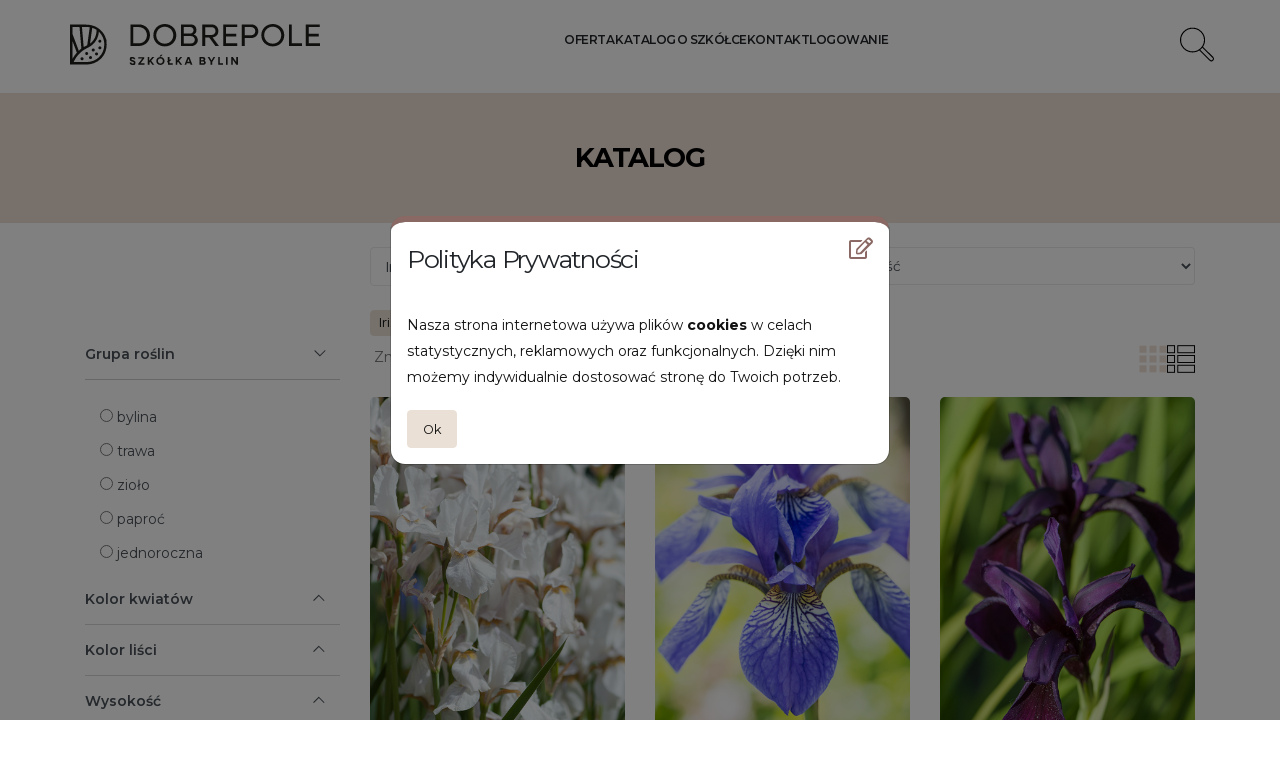

--- FILE ---
content_type: text/html; charset=utf-8
request_url: https://dobrepole.pl/katalog/gatunek/SXJpcyAtIGtvc2FjaWVj
body_size: 25399
content:
<!DOCTYPE html>
<html>
<head>
<meta content='text/html; charset=UTF-8' http-equiv='Content-Type'>
<meta charset='utf-8'>
<meta content='IE=edge' http-equiv='X-UA-Compatible'>
<title>Szkółka Bylin Dobrepole</title>
<meta content='byliny, bylina, szkółka bylin, perennials nursery, stauden, staude, blumen, baumschule, flower, plant, garden, gardens, polen, green, poland, dobre pole, dobrepole, sadzonki, rośliny wieloletnie, wieloletnia, skalniaki, skalniak, rabaty, kwietnik, ogród, ogrody, działki, trawy, zioła, pnącza, zieleń, naturalistyczne, rabatowe, okrywowe, zadarniające, miododajne, pożytki, kwiat cięty, łąkowe, pojemnikowe, soliterowe, pachnące, doniczkowe, szkółki, tereny zielone, zimozielone, kwiat cięty, projektowanie ogrodów, zdjęcia, opisy, rojniki, hosty' name='keywords'>
<meta content='Szkółka Bylin Dobrepole oferuje blisko 1500 taksonów bylin, traw ozdobnych, ziół oraz paproci ogrodowych w doniczkach od P12 do C7,5.' name='description'>
<meta content='width=device-width, initial-scale=1, minimum-scale=1.0, shrink-to-fit=no' name='viewport'>
<link href='https://fonts.googleapis.com/css?family=Open+Sans:300,400,600,700,800%7CShadows+Into+Light' rel='stylesheet' type='text/css'>
<link rel="shortcut icon" type="image/x-icon" href="https://dobrepole.pl/assets/favicon-4ff34f448c5d8d1cb1ac93889694bb778362a70de3ebfce6c07ba5afac015aea.ico" />
<link rel="shortcut icon" type="image/x-icon" href="https://dobrepole.pl/assets/favicon-2672aceddbdd4e7af3e71c14868e7e56a0a330a542ed1f67ca346b2730e395ff.png" />
<meta name="csrf-param" content="authenticity_token" />
<meta name="csrf-token" content="eW1VF3MPWG24J1PGn5ix0+IuR4lL0lW9VIJLCmOQPSlqldzRN0L0514ErOZBdwVpljOhvl3Qcerjaii7DgUFBA==" />

<link rel="preload" href="https://dobrepole.pl/assets/fa-regular-400.woff2" as="font" type="font/woff2" crossorigin="anonymous">
<link rel="preload" href="https://dobrepole.pl/assets/fa-brands-400.woff2" as="font" type="font/woff2" crossorigin="anonymous">
<link rel="preload" href="https://dobrepole.pl/assets/fa-solid-900.woff2" as="font" type="font/woff2" crossorigin="anonymous">
<link rel="stylesheet" media="all" href="https://dobrepole.pl/assets/main-68588c755e0a2e8243fa75319f8e6264cc1e2ff88a580cfa7076100666504d0f.css" />
<script src="https://dobrepole.pl/assets/main-head-e07d4e46349918bc7f6f455575d914e78eb1efc4520452f1ebad316462d1e450.js"></script>
<script src='https://maps.googleapis.com/maps/api/js?key=AIzaSyDaow91fsGtpPEgVTqqYJs3bZ8S0eLOvA0'></script>
</head>
<body class='loading-overlay-showinga' data-loading-overlay='' data-offset='100' data-plugin-options='{&#39;hideDelay&#39;: 500, &#39;effect&#39;: &#39;pulse&#39;}' data-spy='scroll' data-target='#header'>
<!-- /.loading-overlay -->
<!-- /  .bounce-loader -->
<!-- /    .bounce1 -->
<!-- /    .bounce2 -->
<!-- /    .bounce3 -->
<!-- /= render template: "shared/inspect" -->
<div aria-hidden='true' aria-labelledby='largeModalLabel' class='modal fade' data-backdrop='static' data-keyboard='false' id='largeModal' role='dialog' tabindex='-1'>
<div class='modal-dialog'>
<div class='modal-content'>
<div class='modal-body'>
<div class='row'>
<div class='col-9'>
<h2 class='font-weight-normal text-6 montserrat-font'>
Polityka
Prywatności
</h2>
</div>
<div class='col-3'>
<div class='text-right'>
<i class='far fa-edit pole-color-dark-beige text-5'></i>
</div>
</div>
</div>
<p class='pole-color-black montserrat-font'>
Nasza strona internetowa używa plików
<strong>cookies</strong>
w celach statystycznych, reklamowych oraz funkcjonalnych. Dzięki nim możemy indywidualnie dostosować stronę do Twoich potrzeb.
</p>
<div class='pole-btn-light btn btn-primarya' data-dismiss='modal' data-url='/ajax/accept-cookie-info' id='cookie-info-btn' type='button'>Ok</div>
</div>
</div>
</div>
</div>
<div aria-hidden='true' aria-labelledby='popupModalLabel' class='modal fade' data-backdrop='static' data-keyboard='false' data-showpopup='no' id='popupModal' role='dialog' tabindex='-1'>
<div class='modal-dialog'>
<div class='modal-content'>
<div class='modal-body'>
<div class='row'>
<div class='col-9'>
<h2 class='font-weight-normal text-6 montserrat-font'>
Zmiana godzin otwarcia
</h2>
</div>
<div class='col-3'>
<div class='text-right'>
<i class='far fa-edit pole-color-dark-beige text-5'></i>
</div>
</div>
</div>
<p class='pole-color-black montserrat-font'>

</p>
<div class='pole-btn-light btn btn-primarya' data-dismiss='modal' data-url='/ajax/accept-cookie-popup' id='cookie-popup-btn' type='button'>Ok</div>
</div>
</div>
</div>
</div>

<!-- /if session[:cookieinfo].nil? -->
<div class='body'>
<!-- /= menu_top_active?('offer') -->
<!-- /%header#header.header-effect-shrink{"data-plugin-options" => "{'stickyEnabled': true, 'stickyEffect': 'shrink', 'stickyEnableOnBoxed': true, 'stickyEnableOnMobile': true, 'stickyChangeLogo': true, 'stickyStartAt': 120, 'stickyHeaderContainerHeight': 120}",class: topclass} -->
<div class='before d-block d-xl-none' style='height:85px;background:transparent'></div>
<header id='header'>
<div class='header-body border-top-0'>
<div class='header-container pole-header header-container-height-xs'>
<div class='newmenu newmenu__container container'>
<div class='newmenu__grid'>
<div class='newmenu__item newmenu__item--logo'>
<!-- /.header-logo -->
<a aria-label='Strona główna' href='/' title='Strona główna'>
<!-- /= render template: 'shared/logo' -->
<!-- /.header-logo{data: {sticky_height: "60", sticky_width: "77"},class: "pt-1", alt: "logo", title: "logo"} -->
<svg height='auto' id='logo-svg-wrapper' version='1.1' viewBox='0 0 361.7 60' width='250' xmlns='http://www.w3.org/2000/svg'>
<g id='logo-svg'>
<g>
<g>
<path class='st0' d='M87.4.6h12.2c9.2,0,16.1,6.8,16.1,15.8s-6.9,15.8-16.1,15.8h-12.2V.5h0ZM91.6,4.5v23.8h7.9c6.7,0,11.8-5.1,11.8-11.9s-5.1-11.9-11.8-11.9h-7.9Z'></path>
<path class='st0' d='M120.6,16.4c0-9.3,7.2-16.4,16.6-16.4s16.6,7.1,16.6,16.4-7.1,16.4-16.6,16.4-16.6-7.1-16.6-16.4ZM149.4,16.4c0-7-5.3-12.4-12.3-12.4s-12.3,5.3-12.3,12.4,5.3,12.4,12.3,12.4,12.3-5.3,12.3-12.4Z'></path>
<path class='st0' d='M160.5.6h14.3c4.6,0,8.1,3.4,8.1,7.9s-1.7,5.8-4,6.9c3.5.9,6,4.3,6,8.3s-3.7,8.5-8.7,8.5h-15.7V.5h0ZM164.6,4.4v9.6h9.3c2.6,0,4.8-2.1,4.8-4.8s-2.1-4.8-4.8-4.8h-9.3ZM164.6,17.7v10.8h10.6c3.1,0,5.4-2.3,5.4-5.4s-2.3-5.4-5.4-5.4h-10.6Z'></path>
<path class='st0' d='M191.3.6h13.5c5.6,0,9.9,4.1,9.9,9.6s-3.5,8.7-8.4,9.4l9.3,12.7h-5.2l-9-12.6h-5.9v12.6h-4.2V.6h0ZM195.6,4.5v11.5h9.3c3.2,0,5.6-2.4,5.6-5.7s-2.4-5.7-5.6-5.7h-9.3Z'></path>
<path class='st0' d='M221.6.6h20.3v3.9h-16.1v9.8h14.6v3.9h-14.6v10h16.3v3.9h-20.5V.4v.2Z'></path>
<path class='st0' d='M248.5.6h13.8c5.8,0,10.1,4.3,10.1,10s-4.4,9.9-10.1,9.9h-9.6v11.8h-4.2V.6h0ZM252.7,4.5v12h9.5c3.4,0,5.9-2.5,5.9-6s-2.6-6-5.9-6h-9.5Z'></path>
<path class='st0' d='M276.8,16.4c0-9.3,7.2-16.4,16.6-16.4s16.6,7.1,16.6,16.4-7.1,16.4-16.6,16.4-16.6-7.1-16.6-16.4ZM305.6,16.4c0-7-5.3-12.4-12.3-12.4s-12.3,5.3-12.3,12.4,5.3,12.4,12.3,12.4,12.3-5.3,12.3-12.4Z'></path>
<path class='st0' d='M316.7.6h4.2v27.7h14.9v3.9h-19.1V.5h0Z'></path>
<path class='st0' d='M341.2.6h20.3v3.9h-16.1v9.8h14.6v3.9h-14.6v10h16.3v3.9h-20.5V.4v.2Z'></path>
</g>
<g>
<path class='st0' d='M86.4,56.4h2.3c0,.9.9,1.5,1.9,1.5s1.8-.5,1.8-1.3c0-2-5.9-1.1-5.9-4.9s1.8-3.4,4-3.4,4,1.5,4,3.4h-2.3c0-.8-.8-1.4-1.8-1.4s-1.6.5-1.6,1.2c0,2,5.9.9,5.9,4.9s-1.8,3.6-4.2,3.6-4.2-1.5-4.2-3.5h.1Z'></path>
<path class='st0' d='M98.8,58.1l5.7-7.5h-5.6v-2.1h8.7v1.6l-5.7,7.5h5.8v2.1h-8.9v-1.6Z'></path>
<path class='st0' d='M112.5,48.4h2.3v5.1l4.2-5.1h2.8l-4.4,5.3,4.6,6h-2.8l-3.2-4.4-1.1,1.2v3.1h-2.3v-11.3h-.1Z'></path>
<path class='st0' d='M124.8,54.1c0-3.3,2.6-5.8,6-5.8s6,2.5,6,5.8-2.6,5.8-6,5.8-6-2.5-6-5.8ZM134.4,54.1c0-2.1-1.6-3.7-3.6-3.7s-3.7,1.6-3.7,3.7,1.6,3.7,3.7,3.7,3.6-1.6,3.6-3.7ZM131.2,45.1h2.7l-2.1,2.3h-2.2l1.7-2.3h0Z'></path>
<path class='st0' d='M141.6,55.9l-1,.5v-2.1l1-.5v-5.4h2.3v4.1l1.8-1v2.1l-1.8,1v3h4.8v2.1h-7v-3.8h-.1Z'></path>
<path class='st0' d='M152.9,48.4h2.3v5.1l4.2-5.1h2.8l-4.4,5.3,4.6,6h-2.8l-3.2-4.4-1.1,1.2v3.1h-2.3v-11.3h0Z'></path>
<path class='st0' d='M170.1,48.4h2.7l4.3,11.3h-2.5l-.8-2.2h-4.9l-.8,2.2h-2.4l4.4-11.3h0ZM173.1,55.4l-1.7-4.5-1.7,4.5h3.4Z'></path>
<path class='st0' d='M187.3,48.4h5.5c1.7,0,3,1.2,3,2.9s-.5,2-1.3,2.4c1.1.4,1.9,1.6,1.9,2.9s-1.4,3.1-3.2,3.1h-5.9v-11.3ZM189.4,50.4v2.5h2.7c.7,0,1.2-.5,1.2-1.2s-.5-1.2-1.2-1.2h-2.7ZM189.4,54.8v2.8h3.1c.8,0,1.4-.6,1.4-1.4s-.6-1.4-1.4-1.4h-3.1Z'></path>
<path class='st0' d='M203.6,55.7l-4.4-7.3h2.6l2.9,5,2.9-5h2.5l-4.4,7.3v4h-2.3v-4h.2Z'></path>
<path class='st0' d='M214.3,48.4h2.3v9.2h4.8v2.1h-7v-11.3h0Z'></path>
<path class='st0' d='M225.7,48.4h2.3v11.3h-2.3v-11.3Z'></path>
<path class='st0' d='M233.3,48.4h2.3l5.1,7.4v-7.4h2.3v11.3h-2.3l-5.1-7.4v7.4h-2.3v-11.3Z'></path>
</g>
<path class='st0' d='M50.9,18.5c-2.2-5.3-5.9-9.7-10.7-12.8C35.5,2.6,29.7.9,23.3.9H0v58.5h23.3c8.4,0,15.9-3.1,21.2-8.4,5.3-5.2,8.5-12.6,8.5-20.9s-.8-8.1-2.3-11.6M38.4,8.6v.3c0,2.4-.3,6.5-2.2,10.8-1,2.1-2.3,4.3-4.3,6.4-.8.9-1.8,1.7-2.9,2.5l3.2-23c2.3.7,4.4,1.7,6.3,2.9M28.6,4.8l-3.7,26.4c-.4.2-.8.4-1.3.6-1.3.6-2.6,1.3-3.8,2l-2.5-29.5h6c1.8,0,3.5.2,5.2.5M3.7,25.2l6.2,16.8c-1.6,1.8-3,3.6-4.1,5.3-.8,1.2-1.5,2.4-2.1,3.5v-25.7h0ZM12.7,39.2L3.7,14.9V4.3h10.1l2.6,31.7c-1.4,1-2.7,2.1-3.8,3.2M42.2,48.4c-4.7,4.6-11.2,7.3-18.8,7.3H5.3c.7-1.6,1.9-4,3.6-6.6,3.2-4.8,8.4-10.4,16.2-14.1,4.4-2,7.7-4.6,10.1-7.4,3.6-4.2,5.2-8.7,6-12.4.3-1.4.4-2.7.5-3.9,2.5,2.4,4.5,5.2,5.9,8.5,1.3,3.1,2,6.5,2,10.2,0,7.4-2.8,13.8-7.5,18.3'></path>
<path class='st0' d='M17.4,48.7c-1.2,0-2.2,1-2.2,2.2s1,2.2,2.2,2.2,2.2-1,2.2-2.2-1-2.2-2.2-2.2'></path>
<path class='st0' d='M29.7,46.9c-1.2,0-2.2,1-2.2,2.2s1,2.2,2.2,2.2,2.2-1,2.2-2.2-1-2.2-2.2-2.2'></path>
<path class='st0' d='M24.1,41c-1.2,0-2.2,1-2.2,2.2s1,2.2,2.2,2.2,2.2-1,2.2-2.2-1-2.2-2.2-2.2'></path>
<path class='st0' d='M38.4,41.6c-1.2,0-2.2,1-2.2,2.2s1,2.2,2.2,2.2,2.2-1,2.2-2.2-1-2.2-2.2-2.2'></path>
<path class='st0' d='M33.6,40.3c1.2,0,2.2-1,2.2-2.2s-1-2.2-2.2-2.2-2.2,1-2.2,2.2,1,2.2,2.2,2.2'></path>
<path class='st0' d='M43.2,37.1c1.2,0,2.2-1,2.2-2.2s-1-2.2-2.2-2.2-2.2,1-2.2,2.2,1,2.2,2.2,2.2'></path>
<path class='st0' d='M43.2,23c-1.2,0-2.2,1-2.2,2.2s1,2.2,2.2,2.2,2.2-1,2.2-2.2-1-2.2-2.2-2.2'></path>
</g>
</g>
</svg>

</a>
</div>
<div class='newmenu__item newmenu__item--menu'>
<ul class='newmenu__list'>
<li class='&quot;catalog&quot; &quot;genre_name&quot; newmenu__list--item'>
<a class='newmenu__list--link' href='/oferta' title='Oferta'>Oferta</a>
</li>
<li class='&quot;catalog&quot; &quot;genre_name&quot; newmenu__list--item'>
<a class='newmenu__list--link' href='/katalog' title='Katalog'>Katalog</a>
</li>
<li class='&quot;catalog&quot; &quot;genre_name&quot; newmenu__list--item'>
<a class='newmenu__list--link' href='/o-szkolce' title='O szkółce'>O szkółce</a>
</li>
<li class='&quot;catalog&quot; &quot;genre_name&quot; newmenu__list--item'>
<a class='newmenu__list--link' href='/kontakt' title='Kontakt'>Kontakt</a>
</li>
<li class='&quot;catalog&quot; &quot;genre_name&quot; newmenu__list--item'>
<a class='newmenu__list--link' href='/sign' title='Logowanie'>Logowanie</a>
</li>
<!-- /= render template: "shared/newmenu_logged" unless current_client.nil? -->
<!-- /= render template: "shared/newmenu_unlogged" if current_client.nil? -->
</ul>
</div>
<div class='newmenu__item newmenu__item--basket'>
</div>
<div class='newmenu__item newmenu__item--search'>
<a href='/szukaj'>
<svg height='auto' version='1.1' viewBox='0 0 434.6 435.8' width='34' xmlns='http://www.w3.org/2000/svg'>
<g id='lupka-svg'>
<circle class='st0' cx='160.3' cy='160.3' r='153.2'></circle>
<path class='st0' d='M251.5,290l130.9,130.9c10.3,10.3,27,10.3,37.3,0h0c10.3-10.3,10.3-27,0-37.3l-130.9-130.9'></path>
</g>
</svg>

</a>
</div>
<div class='newmenu__item newmenu__item--hamburger'>
<!-- /%button.pole-bg-white.btn.header-btn-collapse-nav{"data-target" => ".header-nav-main nav", "data-toggle" => "collapse", style: "margin-left:0;padding-left:0"} -->
<svg height='auto' version='1.1' viewBox='0 0 374.8 235.9' width='64' xmlns='http://www.w3.org/2000/svg'>
<g id='hamburger-svg'>
<line class='cls-1' x1='7.1' x2='367.6' y1='7.1' y2='7.1'></line>
<line class='cls-1' x1='7.1' x2='367.6' y1='117.9' y2='117.9'></line>
<line class='cls-1' x1='7.1' x2='367.6' y1='228.7' y2='228.7'></line>
</g>
</svg>

</div>
</div>
</div>
<script>
  document.addEventListener('DOMContentLoaded', function() {
    document.querySelector('.newmenu__item--hamburger').addEventListener('click', function() {
      document.querySelector('.newmenu__item--menu').classList.toggle('newmenu__item--menu--active');
    });
  });
  document.addEventListener('DOMContentLoaded', function() {
    document.querySelector('.newmenu__list--item--dropdown--arrow').addEventListener('click', function() {
      // toogle chevron %i.fas.fa-chevron-down
      this.querySelector('i').classList.toggle('fa-chevron-down');
      this.querySelector('i').classList.toggle('fa-chevron-up');
      document.querySelector('.newmenu__dropdown').classList.toggle('newmenu__dropdown--active');
    });
  });
</script>

<!-- /= render template: "shared/oldmenu" -->
</div>
</div>
</header>

<section class='titlebar titlebar--default'>
<div class='titlebar__item'>
KATALOG
</div>
</section>

<div class='main shop py-4' role='main'>
<div class='container'>
<!-- /= filters.inspect -->
<div class='row justify-content-end'>
<div class='col-lg-9 col-xs-12 col-md-12 col-sm-12 mb-4 align-self-end'>
<div class='row'>
<div class='col appear-animation' data-appear-animation-delay='300' data-appear-animation='fadeIn'>
<a class='btn btn-block btn-light rounded-2 btn-index' href='/katalog/indeks-roslin'>
Indeks roślin
<!-- /%i.fas.fa-arrow-right.ml-1 -->
</a>
</div>
<div class='col appear-animation' data-appear-animation-delay='300' data-appear-animation='fadeIn'>
<select name="sorting" id="sorting" class="form-control"><option selected="selected" value="3">Popularność</option>
<option value="1">Nazwa A-Z</option>
<option value="2">Nazwa Z-A</option>
<option value="4">Nowość</option></select>
</div>
</div>
</div>
</div>
<div class='row'>
<div class='col-lg-3 appear-animation' data-appear-animation-delay='300' data-appear-animation='fadeIn'>
<aside class='sidebar pt-2' id='searchside'>
<!-- /= render template: "shared/util" -->
<div class='btn btn-primarya d-block d-lg-none hover-bgcolor-pole text-color-white mb-2' data-toggle='collapse' href='#collapseFilter' id='filterbtn' role='button' style='font-size:13.6px !important;'>
Parametry wyszukiwania
</div>
<div class='collapse dont-collapse-sm' id='collapseFilter'>
<div data-filters='' data-genre='SXJpcyAtIGtvc2FjaWVj' data-mode='catalog' data-page='1' data-per='30' data-url='/search/ajax/filter-set' id='filters-active' style='height: 1px;'></div>
<div class='toggle toggle-minimal toggle-primary' data-plugin-options='{ &#39;isAccordion&#39;: true }' data-plugin-toggle=''>
<section class='toggle active'>
<label>Grupa roślin</label>
<div class='toggle-content pt-4' style='display: block;'>
<div class='col'>
<label for='search_group_1'>
<input class='search-filter' data-filter-counter='1' data-filter='group' data-parent='#search_group_1' data-title='bylina' data-type='radio' data-url='/search/ajax/filter-set' data-val='1' id='search_group_1' name='search_group' type='radio'>
bylina
</label>
</div>
<div class='col'>
<label for='search_group_2'>
<input class='search-filter' data-filter-counter='2' data-filter='group' data-parent='#search_group_2' data-title='trawa' data-type='radio' data-url='/search/ajax/filter-set' data-val='2' id='search_group_2' name='search_group' type='radio'>
trawa
</label>
</div>
<div class='col'>
<label for='search_group_3'>
<input class='search-filter' data-filter-counter='3' data-filter='group' data-parent='#search_group_3' data-title='zioło' data-type='radio' data-url='/search/ajax/filter-set' data-val='3' id='search_group_3' name='search_group' type='radio'>
zioło
</label>
</div>
<div class='col'>
<label for='search_group_4'>
<input class='search-filter' data-filter-counter='4' data-filter='group' data-parent='#search_group_4' data-title='paproć' data-type='radio' data-url='/search/ajax/filter-set' data-val='4' id='search_group_4' name='search_group' type='radio'>
paproć
</label>
</div>
<div class='col'>
<label for='search_group_6'>
<input class='search-filter' data-filter-counter='5' data-filter='group' data-parent='#search_group_6' data-title='jednoroczna' data-type='radio' data-url='/search/ajax/filter-set' data-val='6' id='search_group_6' name='search_group' type='radio'>
jednoroczna
</label>
</div>

</div>
</section>
<section class='toggle'>
<label>Kolor kwiatów</label>
<div class='toggle-content pt-4' style='display: none;'>
<div class='col'>
<label for='search_flowers_1'>
<input class='search-filter' data-filter-counter='6' data-filter='flowers' data-parent='#search_flowers_1' data-title='białe' data-type='radio' data-url='/search/ajax/filter-set' data-val='1' id='search_flowers_1' name='search_flowers' type='radio'>
białe
</label>
</div>
<div class='col'>
<label for='search_flowers_24'>
<input class='search-filter' data-filter-counter='7' data-filter='flowers' data-parent='#search_flowers_24' data-title='bordowe' data-type='radio' data-url='/search/ajax/filter-set' data-val='24' id='search_flowers_24' name='search_flowers' type='radio'>
bordowe
</label>
</div>
<div class='col'>
<label for='search_flowers_2'>
<input class='search-filter' data-filter-counter='8' data-filter='flowers' data-parent='#search_flowers_2' data-title='czerwone' data-type='radio' data-url='/search/ajax/filter-set' data-val='2' id='search_flowers_2' name='search_flowers' type='radio'>
czerwone
</label>
</div>
<div class='col'>
<label for='search_flowers_3'>
<input class='search-filter' data-filter-counter='9' data-filter='flowers' data-parent='#search_flowers_3' data-title='fioletowe' data-type='radio' data-url='/search/ajax/filter-set' data-val='3' id='search_flowers_3' name='search_flowers' type='radio'>
fioletowe
</label>
</div>
<div class='col'>
<label for='search_flowers_20'>
<input class='search-filter' data-filter-counter='10' data-filter='flowers' data-parent='#search_flowers_20' data-title='kremowe' data-type='radio' data-url='/search/ajax/filter-set' data-val='20' id='search_flowers_20' name='search_flowers' type='radio'>
kremowe
</label>
</div>
<div class='col'>
<label for='search_flowers_4'>
<input class='search-filter' data-filter-counter='11' data-filter='flowers' data-parent='#search_flowers_4' data-title='mieszanka' data-type='radio' data-url='/search/ajax/filter-set' data-val='4' id='search_flowers_4' name='search_flowers' type='radio'>
mieszanka
</label>
</div>
<div class='col'>
<label for='search_flowers_5'>
<input class='search-filter' data-filter-counter='12' data-filter='flowers' data-parent='#search_flowers_5' data-title='niebieskie' data-type='radio' data-url='/search/ajax/filter-set' data-val='5' id='search_flowers_5' name='search_flowers' type='radio'>
niebieskie
</label>
</div>
<div class='col'>
<label for='search_flowers_6'>
<input class='search-filter' data-filter-counter='13' data-filter='flowers' data-parent='#search_flowers_6' data-title='pomarańczowe' data-type='radio' data-url='/search/ajax/filter-set' data-val='6' id='search_flowers_6' name='search_flowers' type='radio'>
pomarańczowe
</label>
</div>
<div class='col'>
<label for='search_flowers_7'>
<input class='search-filter' data-filter-counter='14' data-filter='flowers' data-parent='#search_flowers_7' data-title='różowe' data-type='radio' data-url='/search/ajax/filter-set' data-val='7' id='search_flowers_7' name='search_flowers' type='radio'>
różowe
</label>
</div>
<div class='col'>
<label for='search_flowers_8'>
<input class='search-filter' data-filter-counter='15' data-filter='flowers' data-parent='#search_flowers_8' data-title='zielone' data-type='radio' data-url='/search/ajax/filter-set' data-val='8' id='search_flowers_8' name='search_flowers' type='radio'>
zielone
</label>
</div>
<div class='col'>
<label for='search_flowers_9'>
<input class='search-filter' data-filter-counter='16' data-filter='flowers' data-parent='#search_flowers_9' data-title='żółte' data-type='radio' data-url='/search/ajax/filter-set' data-val='9' id='search_flowers_9' name='search_flowers' type='radio'>
żółte
</label>
</div>

</div>
</section>
<section class='toggle'>
<label>Kolor liści</label>
<div class='toggle-content pt-4' style='display: none;'>
<div class='col'>
<label for='search_leaves_8'>
<input class='search-filter' data-filter-counter='17' data-filter='leaves' data-parent='#search_leaves_8' data-title='bordowe' data-type='radio' data-url='/search/ajax/filter-set' data-val='8' id='search_leaves_8' name='search_leaves' type='radio'>
bordowe
</label>
</div>
<div class='col'>
<label for='search_leaves_1'>
<input class='search-filter' data-filter-counter='18' data-filter='leaves' data-parent='#search_leaves_1' data-title='czerwone' data-type='radio' data-url='/search/ajax/filter-set' data-val='1' id='search_leaves_1' name='search_leaves' type='radio'>
czerwone
</label>
</div>
<div class='col'>
<label for='search_leaves_2'>
<input class='search-filter' data-filter-counter='19' data-filter='leaves' data-parent='#search_leaves_2' data-title='niebieskie' data-type='radio' data-url='/search/ajax/filter-set' data-val='2' id='search_leaves_2' name='search_leaves' type='radio'>
niebieskie
</label>
</div>
<div class='col'>
<label for='search_leaves_3'>
<input class='search-filter' data-filter-counter='20' data-filter='leaves' data-parent='#search_leaves_3' data-title='pomarańczowe' data-type='radio' data-url='/search/ajax/filter-set' data-val='3' id='search_leaves_3' name='search_leaves' type='radio'>
pomarańczowe
</label>
</div>
<div class='col'>
<label for='search_leaves_4'>
<input class='search-filter' data-filter-counter='21' data-filter='leaves' data-parent='#search_leaves_4' data-title='pstre' data-type='radio' data-url='/search/ajax/filter-set' data-val='4' id='search_leaves_4' name='search_leaves' type='radio'>
pstre
</label>
</div>
<div class='col'>
<label for='search_leaves_5'>
<input class='search-filter' data-filter-counter='22' data-filter='leaves' data-parent='#search_leaves_5' data-title='srebrzyste' data-type='radio' data-url='/search/ajax/filter-set' data-val='5' id='search_leaves_5' name='search_leaves' type='radio'>
srebrzyste
</label>
</div>
<div class='col'>
<label for='search_leaves_6'>
<input class='search-filter' data-filter-counter='23' data-filter='leaves' data-parent='#search_leaves_6' data-title='zielone' data-type='radio' data-url='/search/ajax/filter-set' data-val='6' id='search_leaves_6' name='search_leaves' type='radio'>
zielone
</label>
</div>
<div class='col'>
<label for='search_leaves_7'>
<input class='search-filter' data-filter-counter='24' data-filter='leaves' data-parent='#search_leaves_7' data-title='żółte' data-type='radio' data-url='/search/ajax/filter-set' data-val='7' id='search_leaves_7' name='search_leaves' type='radio'>
żółte
</label>
</div>

</div>
</section>
<section class='toggle'>
<label>Wysokość</label>
<div class='toggle-content pt-4' style='display: none;'>
<div class='col'>
<label for='search_height_1'>
<input class='search-filter' data-filter-counter='25' data-filter='height' data-parent='#search_height_1' data-title='niska (&lt; 25 cm)' data-type='radio' data-url='/search/ajax/filter-set' data-val='1' id='search_height_1' name='search_height' type='radio'>
niska (&lt; 25 cm)
</label>
</div>
<div class='col'>
<label for='search_height_2'>
<input class='search-filter' data-filter-counter='26' data-filter='height' data-parent='#search_height_2' data-title='średnia (26 cm - 50 cm)' data-type='radio' data-url='/search/ajax/filter-set' data-val='2' id='search_height_2' name='search_height' type='radio'>
średnia (26 cm - 50 cm)
</label>
</div>
<div class='col'>
<label for='search_height_3'>
<input class='search-filter' data-filter-counter='27' data-filter='height' data-parent='#search_height_3' data-title='wysoka (51 cm - 99 cm)' data-type='radio' data-url='/search/ajax/filter-set' data-val='3' id='search_height_3' name='search_height' type='radio'>
wysoka (51 cm - 99 cm)
</label>
</div>
<div class='col'>
<label for='search_height_4'>
<input class='search-filter' data-filter-counter='28' data-filter='height' data-parent='#search_height_4' data-title='bardzo wysoka (&gt; 100 cm)' data-type='radio' data-url='/search/ajax/filter-set' data-val='4' id='search_height_4' name='search_height' type='radio'>
bardzo wysoka (&gt; 100 cm)
</label>
</div>

</div>
</section>
<section class='toggle'>
<label>Pora kwitnienia</label>
<div class='toggle-content pt-4' style='display: none;'>
<div class='col'>
<label for='search_flowering_2'>
<input class='search-filter' data-filter-counter='29' data-filter='flowering' data-parent='#search_flowering_2' data-title='luty' data-type='checkbox' data-url='/search/ajax/filter-set' data-val='2' id='search_flowering_2' name='search_flowering[]' type='checkbox'>
luty
</label>
</div>
<div class='col'>
<label for='search_flowering_3'>
<input class='search-filter' data-filter-counter='30' data-filter='flowering' data-parent='#search_flowering_3' data-title='marzec' data-type='checkbox' data-url='/search/ajax/filter-set' data-val='3' id='search_flowering_3' name='search_flowering[]' type='checkbox'>
marzec
</label>
</div>
<div class='col'>
<label for='search_flowering_4'>
<input class='search-filter' data-filter-counter='31' data-filter='flowering' data-parent='#search_flowering_4' data-title='kwiecień' data-type='checkbox' data-url='/search/ajax/filter-set' data-val='4' id='search_flowering_4' name='search_flowering[]' type='checkbox'>
kwiecień
</label>
</div>
<div class='col'>
<label for='search_flowering_5'>
<input class='search-filter' data-filter-counter='32' data-filter='flowering' data-parent='#search_flowering_5' data-title='maj' data-type='checkbox' data-url='/search/ajax/filter-set' data-val='5' id='search_flowering_5' name='search_flowering[]' type='checkbox'>
maj
</label>
</div>
<div class='col'>
<label for='search_flowering_6'>
<input class='search-filter' data-filter-counter='33' data-filter='flowering' data-parent='#search_flowering_6' data-title='czerwiec' data-type='checkbox' data-url='/search/ajax/filter-set' data-val='6' id='search_flowering_6' name='search_flowering[]' type='checkbox'>
czerwiec
</label>
</div>
<div class='col'>
<label for='search_flowering_7'>
<input class='search-filter' data-filter-counter='34' data-filter='flowering' data-parent='#search_flowering_7' data-title='lipiec' data-type='checkbox' data-url='/search/ajax/filter-set' data-val='7' id='search_flowering_7' name='search_flowering[]' type='checkbox'>
lipiec
</label>
</div>
<div class='col'>
<label for='search_flowering_8'>
<input class='search-filter' data-filter-counter='35' data-filter='flowering' data-parent='#search_flowering_8' data-title='sierpień' data-type='checkbox' data-url='/search/ajax/filter-set' data-val='8' id='search_flowering_8' name='search_flowering[]' type='checkbox'>
sierpień
</label>
</div>
<div class='col'>
<label for='search_flowering_9'>
<input class='search-filter' data-filter-counter='36' data-filter='flowering' data-parent='#search_flowering_9' data-title='wrzesień' data-type='checkbox' data-url='/search/ajax/filter-set' data-val='9' id='search_flowering_9' name='search_flowering[]' type='checkbox'>
wrzesień
</label>
</div>
<div class='col'>
<label for='search_flowering_10'>
<input class='search-filter' data-filter-counter='37' data-filter='flowering' data-parent='#search_flowering_10' data-title='październik' data-type='checkbox' data-url='/search/ajax/filter-set' data-val='10' id='search_flowering_10' name='search_flowering[]' type='checkbox'>
październik
</label>
</div>
<div class='col'>
<label for='search_flowering_11'>
<input class='search-filter' data-filter-counter='38' data-filter='flowering' data-parent='#search_flowering_11' data-title='listopad' data-type='checkbox' data-url='/search/ajax/filter-set' data-val='11' id='search_flowering_11' name='search_flowering[]' type='checkbox'>
listopad
</label>
</div>

</div>
</section>
<section class='toggle'>
<label>Wymagania słoneczne</label>
<div class='toggle-content pt-4' style='display: none;'>
<div class='col'>
<label for='search_solar_1'>
<input class='search-filter' data-filter-counter='39' data-filter='solar' data-parent='#search_solar_1' data-title='słońce' data-type='checkbox' data-url='/search/ajax/filter-set' data-val='1' id='search_solar_1' name='search_solar[]' type='checkbox'>
słońce
</label>
</div>
<div class='col'>
<label for='search_solar_2'>
<input class='search-filter' data-filter-counter='40' data-filter='solar' data-parent='#search_solar_2' data-title='półcień' data-type='checkbox' data-url='/search/ajax/filter-set' data-val='2' id='search_solar_2' name='search_solar[]' type='checkbox'>
półcień
</label>
</div>
<div class='col'>
<label for='search_solar_3'>
<input class='search-filter' data-filter-counter='41' data-filter='solar' data-parent='#search_solar_3' data-title='cień' data-type='checkbox' data-url='/search/ajax/filter-set' data-val='3' id='search_solar_3' name='search_solar[]' type='checkbox'>
cień
</label>
</div>

</div>
</section>
<section class='toggle'>
<label>Wymagania wodne</label>
<div class='toggle-content pt-4' style='display: none;'>
<div class='col'>
<label for='search_water_3'>
<input class='search-filter' data-filter-counter='42' data-filter='water' data-parent='#search_water_3' data-title='sucho' data-type='checkbox' data-url='/search/ajax/filter-set' data-val='3' id='search_water_3' name='search_water[]' type='checkbox'>
sucho
</label>
</div>
<div class='col'>
<label for='search_water_2'>
<input class='search-filter' data-filter-counter='43' data-filter='water' data-parent='#search_water_2' data-title='średnio wilgotno' data-type='checkbox' data-url='/search/ajax/filter-set' data-val='2' id='search_water_2' name='search_water[]' type='checkbox'>
średnio wilgotno
</label>
</div>
<div class='col'>
<label for='search_water_1'>
<input class='search-filter' data-filter-counter='44' data-filter='water' data-parent='#search_water_1' data-title='wilgotno' data-type='checkbox' data-url='/search/ajax/filter-set' data-val='1' id='search_water_1' name='search_water[]' type='checkbox'>
wilgotno
</label>
</div>

</div>
</section>
<section class='toggle'>
<label>Gleba</label>
<div class='toggle-content pt-4' style='display: none;'>
<div class='col'>
<label for='search_soil_1'>
<input class='search-filter' data-filter-counter='45' data-filter='soil' data-parent='#search_soil_1' data-title='piaszczysta' data-type='radio' data-url='/search/ajax/filter-set' data-val='1' id='search_soil_1' name='search_soil' type='radio'>
piaszczysta
</label>
</div>
<div class='col'>
<label for='search_soil_2'>
<input class='search-filter' data-filter-counter='46' data-filter='soil' data-parent='#search_soil_2' data-title='przeciętna ogrodowa' data-type='radio' data-url='/search/ajax/filter-set' data-val='2' id='search_soil_2' name='search_soil' type='radio'>
przeciętna ogrodowa
</label>
</div>

</div>
</section>
<section class='toggle'>
<label>Miejsce nasadzeń</label>
<div class='toggle-content pt-4' style='display: none;'>
<div class='col'>
<label for='search_features_places_19'>
<input class='search-filter' data-filter-counter='47' data-filter='features_places' data-parent='#search_features_places_19' data-title='wśród krzewów' data-type='checkbox' data-url='/search/ajax/filter-set' data-val='19' id='search_features_places_19' name='search_features_places[]' type='checkbox'>
wśród krzewów
</label>
</div>
<div class='col'>
<label for='search_features_places_12'>
<input class='search-filter' data-filter-counter='48' data-filter='features_places' data-parent='#search_features_places_12' data-title='przy wodzie' data-type='checkbox' data-url='/search/ajax/filter-set' data-val='12' id='search_features_places_12' name='search_features_places[]' type='checkbox'>
przy wodzie
</label>
</div>
<div class='col'>
<label for='search_features_places_17'>
<input class='search-filter' data-filter-counter='49' data-filter='features_places' data-parent='#search_features_places_17' data-title='łąka kwietna' data-type='checkbox' data-url='/search/ajax/filter-set' data-val='17' id='search_features_places_17' name='search_features_places[]' type='checkbox'>
łąka kwietna
</label>
</div>
<div class='col'>
<label for='search_features_places_6'>
<input class='search-filter' data-filter-counter='50' data-filter='features_places' data-parent='#search_features_places_6' data-title='rabatowa' data-type='checkbox' data-url='/search/ajax/filter-set' data-val='6' id='search_features_places_6' name='search_features_places[]' type='checkbox'>
rabatowa
</label>
</div>
<div class='col'>
<label for='search_features_places_7'>
<input class='search-filter' data-filter-counter='51' data-filter='features_places' data-parent='#search_features_places_7' data-title='na skalniak' data-type='checkbox' data-url='/search/ajax/filter-set' data-val='7' id='search_features_places_7' name='search_features_places[]' type='checkbox'>
na skalniak
</label>
</div>
<div class='col'>
<label for='search_features_places_14'>
<input class='search-filter' data-filter-counter='52' data-filter='features_places' data-parent='#search_features_places_14' data-title='na dachy' data-type='checkbox' data-url='/search/ajax/filter-set' data-val='14' id='search_features_places_14' name='search_features_places[]' type='checkbox'>
na dachy
</label>
</div>
<div class='col'>
<label for='search_features_places_21'>
<input class='search-filter' data-filter-counter='53' data-filter='features_places' data-parent='#search_features_places_21' data-title='na obwódki' data-type='checkbox' data-url='/search/ajax/filter-set' data-val='21' id='search_features_places_21' name='search_features_places[]' type='checkbox'>
na obwódki
</label>
</div>
<div class='col'>
<label for='search_features_places_18'>
<input class='search-filter' data-filter-counter='54' data-filter='features_places' data-parent='#search_features_places_18' data-title='wśród drzew' data-type='checkbox' data-url='/search/ajax/filter-set' data-val='18' id='search_features_places_18' name='search_features_places[]' type='checkbox'>
wśród drzew
</label>
</div>

</div>
</section>
<section class='toggle'>
<label>Cechy roślin</label>
<div class='toggle-content pt-4' style='display: none;'>
<div class='col'>
<label for='search_features_qualities_3'>
<input class='search-filter' data-filter-counter='55' data-filter='features_qualities' data-parent='#search_features_qualities_3' data-title='zimozielona' data-type='checkbox' data-url='/search/ajax/filter-set' data-val='3' id='search_features_qualities_3' name='search_features_qualities[]' type='checkbox'>
zimozielona
</label>
</div>
<div class='col'>
<label for='search_features_qualities_2'>
<input class='search-filter' data-filter-counter='56' data-filter='features_qualities' data-parent='#search_features_qualities_2' data-title='ozdobna z liści' data-type='checkbox' data-url='/search/ajax/filter-set' data-val='2' id='search_features_qualities_2' name='search_features_qualities[]' type='checkbox'>
ozdobna z liści
</label>
</div>
<div class='col'>
<label for='search_features_qualities_16'>
<input class='search-filter' data-filter-counter='57' data-filter='features_qualities' data-parent='#search_features_qualities_16' data-title='naturalistyczna' data-type='checkbox' data-url='/search/ajax/filter-set' data-val='16' id='search_features_qualities_16' name='search_features_qualities[]' type='checkbox'>
naturalistyczna
</label>
</div>
<div class='col'>
<label for='search_features_qualities_5'>
<input class='search-filter' data-filter-counter='58' data-filter='features_qualities' data-parent='#search_features_qualities_5' data-title='pachnąca' data-type='checkbox' data-url='/search/ajax/filter-set' data-val='5' id='search_features_qualities_5' name='search_features_qualities[]' type='checkbox'>
pachnąca
</label>
</div>

</div>
</section>
<section class='toggle'>
<label>Dodatkowe zastosowania</label>
<div class='toggle-content pt-4' style='display: none;'>
<div class='col'>
<label for='search_features_additives_9'>
<input class='search-filter' data-filter-counter='59' data-filter='features_additives' data-parent='#search_features_additives_9' data-title='na kwiat cięty' data-type='checkbox' data-url='/search/ajax/filter-set' data-val='9' id='search_features_additives_9' name='search_features_additives[]' type='checkbox'>
na kwiat cięty
</label>
</div>
<div class='col'>
<label for='search_features_additives_11'>
<input class='search-filter' data-filter-counter='60' data-filter='features_additives' data-parent='#search_features_additives_11' data-title='okrywowa' data-type='checkbox' data-url='/search/ajax/filter-set' data-val='11' id='search_features_additives_11' name='search_features_additives[]' type='checkbox'>
okrywowa
</label>
</div>
<div class='col'>
<label for='search_features_additives_23'>
<input class='search-filter' data-filter-counter='61' data-filter='features_additives' data-parent='#search_features_additives_23' data-title='zadarniająca' data-type='checkbox' data-url='/search/ajax/filter-set' data-val='23' id='search_features_additives_23' name='search_features_additives[]' type='checkbox'>
zadarniająca
</label>
</div>
<div class='col'>
<label for='search_features_additives_13'>
<input class='search-filter' data-filter-counter='62' data-filter='features_additives' data-parent='#search_features_additives_13' data-title='soliterowa' data-type='checkbox' data-url='/search/ajax/filter-set' data-val='13' id='search_features_additives_13' name='search_features_additives[]' type='checkbox'>
soliterowa
</label>
</div>
<div class='col'>
<label for='search_features_additives_10'>
<input class='search-filter' data-filter-counter='63' data-filter='features_additives' data-parent='#search_features_additives_10' data-title='na suszki' data-type='checkbox' data-url='/search/ajax/filter-set' data-val='10' id='search_features_additives_10' name='search_features_additives[]' type='checkbox'>
na suszki
</label>
</div>
<div class='col'>
<label for='search_features_additives_15'>
<input class='search-filter' data-filter-counter='64' data-filter='features_additives' data-parent='#search_features_additives_15' data-title='przyciąga motyle' data-type='checkbox' data-url='/search/ajax/filter-set' data-val='15' id='search_features_additives_15' name='search_features_additives[]' type='checkbox'>
przyciąga motyle
</label>
</div>
<div class='col'>
<label for='search_features_additives_4'>
<input class='search-filter' data-filter-counter='65' data-filter='features_additives' data-parent='#search_features_additives_4' data-title='miododajna' data-type='checkbox' data-url='/search/ajax/filter-set' data-val='4' id='search_features_additives_4' name='search_features_additives[]' type='checkbox'>
miododajna
</label>
</div>
<div class='col'>
<label for='search_features_additives_8'>
<input class='search-filter' data-filter-counter='66' data-filter='features_additives' data-parent='#search_features_additives_8' data-title='pojemnikowa' data-type='checkbox' data-url='/search/ajax/filter-set' data-val='8' id='search_features_additives_8' name='search_features_additives[]' type='checkbox'>
pojemnikowa
</label>
</div>
<div class='col'>
<label for='search_features_additives_20'>
<input class='search-filter' data-filter-counter='67' data-filter='features_additives' data-parent='#search_features_additives_20' data-title='jadalna' data-type='checkbox' data-url='/search/ajax/filter-set' data-val='20' id='search_features_additives_20' name='search_features_additives[]' type='checkbox'>
jadalna
</label>
</div>

</div>
</section>
<section class='toggle'>
<label>Oferta 2026</label>
<div class='toggle-content pt-4' style='display: none;'>
<div class='col'>
<label for='search_newoffer'>
<input class='search-filter' data-filter-counter='68' data-filter='newoffer' data-parent='#search_newoffer' data-title='oferta 2026' data-type='checkbox' data-url='/search/ajax/filter-set' data-val='on' id='search_newoffer' name='search_newoffer' type='checkbox'>
tak
</label>
</div>

</div>
</section>
</div>
</div>

</aside>
</div>
<div class='col-lg-9'>
<div class='row'>
<div class='col'>
<div id='filter-output' style='min-height:30px;'></div>
</div>
</div>
<div class='row mb-4'>
<div class='col text-left'>
<span class='pl-1'>
Znaleziono:
</span>
<span class='pl-1 bold' id='total_count'>
<!-- /= @products.total_count -->
</span>


</div>
<div class='col text-right view-mode-buttons'>
<a class='view-active' href='/katalog/mode/grid'>
<svg id='view-grid-icon-svg' version='1.1' viewBox='0 0 410.6 405.1' xmlns='http://www.w3.org/2000/svg'>
<g>
<g id='view-grid-icon'>
<rect height='103.5' width='103.5' x='7.1' y='7.1'></rect>
<rect height='103.5' width='103.5' x='153.5' y='7.1'></rect>
<rect height='103.5' width='103.5' x='300' y='7.1'></rect>
<rect height='103.5' width='103.5' x='7.1' y='150.8'></rect>
<rect height='103.5' width='103.5' x='153.5' y='150.8'></rect>
<rect height='103.5' width='103.5' x='300' y='150.8'></rect>
<rect height='103.5' width='103.5' x='7.1' y='294.5'></rect>
<rect height='103.5' width='103.5' x='153.5' y='294.5'></rect>
<rect height='103.5' width='103.5' x='300' y='294.5'></rect>
</g>
</g>
</svg>

</a>
<a class='view-inactive' href='/katalog/mode/list'>
<svg id='view-list-icon-svg' version='1.1' viewBox='0 0 410.6 405.1' xmlns='http://www.w3.org/2000/svg'>
<g data-name='Layer_1' id='view-list-icon'>
<rect height='103.5' width='103.5' x='7.1' y='7.1'></rect>
<rect height='103.5' width='245.5' x='158' y='7.1'></rect>
<rect height='103.5' width='103.5' x='7.1' y='150.8'></rect>
<rect height='103.5' width='245.5' x='158' y='150.8'></rect>
<rect height='103.5' width='103.5' x='7.1' y='294.5'></rect>
<rect height='103.5' width='245.5' x='158' y='294.5'></rect>
</g>
</svg>

</a>
</div>
</div>

<div class='row' id='catalog-output'>
<!-- /= render partial: "catalog/product", collection: @products, as: :item -->
</div>
<div class='row justify-content-end pr-3 py-4' id='pagination-out'>
<!-- /= paginate @products, window: 1 -->
</div>
<div class='row justify-content-end pb-4'>
<span class='pr-3'>
<span class='pr-2'>Na stronie:</span>
<a class='results-pagination-active' href='/katalog/set/pagination/grid/30'>30</a>
|
<a class='results-pagination-inactive' href='/katalog/set/pagination/grid/60'>60</a>
|
<a class='results-pagination-inactive' href='/katalog/set/pagination/grid/90'>90</a>

</span>
</div>

</div>
</div>
</div>
</div>

<script>
  function getQueryParam(param) {
    const urlParams = new URLSearchParams(window.location.search);
    return urlParams.get(param);
  }
  // Sprawdzenie, czy parametr 'check' jest ustawiony na 'true'
  window.addEventListener('DOMContentLoaded', (event) => {
  
    console.log('DOM fully loaded and parsed');
    const shouldCheck = getQueryParam('check');
    if (shouldCheck === 'true') {
      console.log('check is true');
      const checkbox = document.getElementById('search_newoffer');
      if (checkbox) {
  
        console.log('checkbox found');
        setTimeout(() => {
          checkbox.click();
          checkbox.checked = true;
        }, 2000);
      }
    }
  });
</script>

</div>
<footer class='mt-0 footer appear-animation' data-appear-animation-delay='350' data-appear-animation='fadeIn' id='footera'>
<div class='container py-5'>
<div class='footer__grid'>
<div class='footer__grid__item footer__grid__item--logo'>
<svg id='logo-footer-svg' version='1.1' viewBox='150 150 250 250' xmlns='http://www.w3.org/2000/svg'>
<g>
<g id='logo-footer'>
<g>
<!-- /%path{d: "M371.2,241.6c-8-19.1-21.4-35.1-38.6-46.3-17.2-11.2-38.1-17.5-61-17.5h-84.1v211.4h84.1c30.5,0,57.5-11.3,76.8-30.2,19.3-18.9,30.9-45.5,30.9-75.5,0-15-2.9-29.1-8.2-41.9M325.6,206c0,.4,0,.8,0,1.3-.3,8.7-1.2,23.6-8.1,39.1-3.5,7.8-8.4,15.7-15.7,23.1-3.1,3.2-6.6,6.2-10.5,9.2l11.7-83.3c8.2,2.6,15.7,6.2,22.6,10.7M290.5,192.3l-13.4,95.3c-1.5.8-3,1.5-4.6,2.3-4.9,2.3-9.4,4.7-13.8,7.4l-8.9-106.6h21.8c6.5,0,12.8.6,18.9,1.7M200.4,266l22.5,60.9c-5.9,6.6-10.8,13.2-14.9,19.3-3,4.5-5.5,8.8-7.6,12.7v-93ZM232.8,316.8l-32.4-87.8v-38.4h36.6l9.6,114.7c-5,3.7-9.6,7.5-13.8,11.5M339.5,349.8c-16.9,16.5-40.5,26.5-67.9,26.5h-65.5c2.5-5.9,6.7-14.4,13-23.8,11.6-17.4,30.2-37.7,58.7-51,15.9-7.4,27.8-16.7,36.5-26.8,13.1-15,19-31.5,21.6-45,1-5.2,1.6-9.9,1.9-14,9.2,8.5,16.4,19,21.4,30.8,4.7,11.2,7.2,23.6,7.2,37,0,26.7-10.2,49.8-27,66.3"} -->
<!-- /%path{d: "M249.9,351c-4.4,0-7.9,3.6-7.9,7.9s3.6,7.9,7.9,7.9,7.9-3.5,7.9-7.9-3.6-7.9-7.9-7.9"} -->
<!-- /%path{d: "M294.3,344.6c-4.4,0-7.9,3.6-7.9,7.9s3.6,7.9,7.9,7.9,7.9-3.6,7.9-7.9-3.6-7.9-7.9-7.9"} -->
<!-- /%path{d: "M274.1,323.2c-4.4,0-7.9,3.6-7.9,7.9s3.6,7.9,7.9,7.9,7.9-3.6,7.9-7.9-3.6-7.9-7.9-7.9"} -->
<!-- /%path{d: "M325.6,325.3c-4.4,0-7.9,3.6-7.9,7.9s3.6,7.9,7.9,7.9,7.9-3.6,7.9-7.9-3.6-7.9-7.9-7.9"} -->
<!-- /%path{d: "M308.5,320.4c4.4,0,7.9-3.6,7.9-7.9s-3.6-7.9-7.9-7.9-7.9,3.6-7.9,7.9,3.6,7.9,7.9,7.9"} -->
<!-- /%path{d: "M343,309c4.4,0,7.9-3.6,7.9-7.9s-3.6-7.9-7.9-7.9-7.9,3.6-7.9,7.9,3.6,7.9,7.9,7.9"} -->
<!-- /%path{d: "M343,258.1c-4.4,0-7.9,3.6-7.9,7.9s3.6,7.9,7.9,7.9,7.9-3.6,7.9-7.9-3.6-7.9-7.9-7.9"} -->
<path class='cls-1' d='m 371.2,241.6 c -8,-19.1 -21.4,-35.1 -38.6,-46.3 -17.2,-11.2 -38.1,-17.5 -61,-17.5 h -84.1 v 211.4 h 84.1 c 30.5,0 57.5,-11.3 76.8,-30.2 19.3,-18.9 30.9,-45.5 30.9,-75.5 0,-15 -2.9,-29.1 -8.2,-41.9 M 325.6,206 c 0,0.4 0,0.8 0,1.3 -0.3,8.7 -1.2,23.6 -8.1,39.1 -3.5,7.8 -8.4,15.7 -15.7,23.1 -3.1,3.2 -6.6,6.2 -10.5,9.2 L 303,195.4 c 8.2,2.6 15.7,6.2 22.6,10.7 m -35.1,-13.8 -13.4,95.3 c -1.5,0.8 -3,1.5 -4.6,2.3 -4.9,2.3 -9.4,4.7 -13.8,7.4 l -8.9,-106.6 h 21.8 c 6.5,0 12.8,0.6 18.9,1.7 m -90.1,73.6 22.5,60.9 c -5.9,6.6 -10.8,13.2 -14.9,19.3 -3,4.5 -5.5,8.8 -7.6,12.7 v -93 z M 232.8,316.8 200.4,229 V 190.6 H 237 l 9.6,114.7 c -5,3.7 -9.6,7.5 -13.8,11.5 m 106.7,33 c -16.9,16.5 -40.5,26.5 -67.9,26.5 h -65.5 c 2.5,-5.9 6.7,-14.4 13,-23.8 11.6,-17.4 30.2,-37.7 58.7,-51 15.9,-7.4 27.8,-16.7 36.5,-26.8 13.1,-15 19,-31.5 21.6,-45 1,-5.2 1.6,-9.9 1.9,-14 9.2,8.5 16.4,19 21.4,30.8 4.7,11.2 7.2,23.6 7.2,37 0,26.7 -10.2,49.8 -27,66.3' id='path6'></path>
<path class='cls-1' d='m 249.9,351 c -4.4,0 -7.9,3.6 -7.9,7.9 0,4.3 3.6,7.9 7.9,7.9 4.3,0 7.9,-3.5 7.9,-7.9 0,-4.4 -3.6,-7.9 -7.9,-7.9' id='path8'></path>
<path class='cls-1' d='m 294.3,344.6 c -4.4,0 -7.9,3.6 -7.9,7.9 0,4.3 3.6,7.9 7.9,7.9 4.3,0 7.9,-3.6 7.9,-7.9 0,-4.3 -3.6,-7.9 -7.9,-7.9' id='path10'></path>
<path class='cls-1' d='m 274.1,323.2 c -4.4,0 -7.9,3.6 -7.9,7.9 0,4.3 3.6,7.9 7.9,7.9 4.3,0 7.9,-3.6 7.9,-7.9 0,-4.3 -3.6,-7.9 -7.9,-7.9' id='path12'></path>
<path class='cls-1' d='m 325.6,325.3 c -4.4,0 -7.9,3.6 -7.9,7.9 0,4.3 3.6,7.9 7.9,7.9 4.3,0 7.9,-3.6 7.9,-7.9 0,-4.3 -3.6,-7.9 -7.9,-7.9' id='path14'></path>
<path class='cls-1' d='m 308.5,320.4 c 4.4,0 7.9,-3.6 7.9,-7.9 0,-4.3 -3.6,-7.9 -7.9,-7.9 -4.3,0 -7.9,3.6 -7.9,7.9 0,4.3 3.6,7.9 7.9,7.9' id='path16'></path>
<path class='cls-1' d='m 343,309 c 4.4,0 7.9,-3.6 7.9,-7.9 0,-4.3 -3.6,-7.9 -7.9,-7.9 -4.3,0 -7.9,3.6 -7.9,7.9 0,4.3 3.6,7.9 7.9,7.9' id='path18'></path>
<path class='cls-1' d='m 343,258.1 c -4.4,0 -7.9,3.6 -7.9,7.9 0,4.3 3.6,7.9 7.9,7.9 4.3,0 7.9,-3.6 7.9,-7.9 0,-4.3 -3.6,-7.9 -7.9,-7.9' id='path20'></path>
</g>
</g>
</g>
</svg>

</div>
<div class='footer__grid__item footer__grid__item--title'>
<div class='footer__title footer--black mb-0 footer__grid__item--title--wrapper'>
<span>Hurtowa sprzedaż bylin i&nbsp;traw&nbsp;ozdobnych</span>
</div>
</div>
<div class='footer__grid__item footer__grid__item--plants'>
<div class='item'>
<svg class='footer--icon' version='1.1' viewBox='0 0 672.73 672.73' xmlns='http://www.w3.org/2000/svg'>
<g>
<g id='perennial-footer-icon'>
<g>
<path d='M300.48,288.52c-13.63-5.37-28.95-19.26-29.32-35.04-.19-8.08,2.48-15.94,5.56-23.41,4.08-9.88,9.01-19.55,16.04-27.6,20.45-23.41,51.49-21.66,70.91,1.87,12.19,14.77,25.04,36.87,17.08,56.24-13.13,31.93-50.61,39.61-80.26,27.95Z'></path>
<path d='M271.15,273.2s-141.21,46.92-122.27,53.51c18.93,6.59,112.24-6.53,143.38-42.37'></path>
<path d='M304.88,190.3s7.05-105.25-5-98.61c-12.06,6.64-31.82,69.53-12.32,105.58'></path>
<path d='M292.17,288.24c-26.73,34.19-55.34,72.83-93.37,94.58-6.91,3.95,9.58,8.55,12.14,9.08,16.07,3.31,34.38,2.81,50.12-1.89,36.48-10.9,57.59-59.44,66.12-93.39'></path>
<path d='M327.18,296.62s-17.19,99.12,17.24,134.67c7.37,7.61,25.42,25.43,28.26,5.57,3.67-25.64,5.48-53.39,1.09-78.57-3.77-21.64-15.43-44.95-25.84-64.62'></path>
<path d='M285.8,210.15s-30.43-80.07-74.74-85.36c-9.49-1.13-32.36-3.36-26.19,11.52,7.97,19.21,18.41,38.83,32.97,53.38,12.51,12.5,41.62,29.29,58.87,36.88'></path>
<path d='M424.82,220.98c8.27.34,16.59-.59,24.82-1.53,18.31-2.32,37.26-5.02,53.01-14.88,5.09-3.2,9.71-7.1,13.53-11.74,12.2-15.11,11.56-29.45-10.81-30.01-26.49-1.41-53.02,5.27-74.66,20.22-8.09,5.86-17.26,12.33-21.83,21.5-5,11.03,5.69,16.28,15.74,16.43h.2Z'></path>
<path d='M385.69,247.5s179.87,46.18,136.23,80.85c-36.13,28.71-119.93-27.33-148.92-49.98'></path>
<path d='M347.92,293.67s44.89,74.14,88.69,86.2c43.8,12.06,64.11,5.08,41.26-13.97-22.85-19.04-104.86-87.54-104.86-87.54'></path>
<path d='M276.72,230.07s-67.87-7.02-112.36,2.17c-44.49,9.19-59.4,24.65-30.39,31.21,29.02,6.56,137.22,3.13,137.22,3.13'></path>
<path d='M314.29,341.13s-24.32,123.48,0,250.09'></path>
</g>
</g>
</g>
</svg>

</div>
<div class='item'>
<svg class='footer--icon' version='1.1' viewBox='0 0 672.73 672.73' xmlns='http://www.w3.org/2000/svg'>
<g>
<g id='grass-footer-icon'>
<g>
<g>
<path d='M355.23,41.01s-75.33,126.49-51.21,252.42c24.72,129.06,51.52,220.41,10.11,334.18'></path>
<path d='M171.95,223.29c17.64-1.41,31.11,6.57,44.13,21.79,16.53,20.85,21.22,46.19,25.23,72.55,3.44,23.3,5.44,47.4,8.23,69.67,2.82,23.11,8,45.19,17.52,66.35,10.12,22.94,24.98,44.51,36.19,68.9,10.51,22.06,27.03,45.25,21.61,70.36'></path>
<path d='M394.18,309.82s-23.79,79.96-28.17,134.65c-4.38,54.69,4.31,144.43-51.89,183.14'></path>
<path d='M305.34,291.73s27.53-76.81,113.35-62.33'></path>
<path d='M300.9,240.78s39.55-55,114.18-44.69'></path>
<path d='M377.79,147.39s-9.04,16.64-33.29,23.97c-14.55,4.4-32.53,12.79-42.52,28.45'></path>
<path d='M256.82,139.6s19.8-1.15,19.11,25.22c-.69,26.37-.61,48.55,23.55,65.04'></path>
<path d='M301.35,77.45s-13.16,64.89,5.56,92.89'></path>
<path d='M378.64,91.15s-32.1,59.19-66.36,55.12'></path>
</g>
<path d='M184.2,290.22s25.6-22.13,51.68-1.77'></path>
<path d='M172.97,253.09s34.82-9.39,59.96,24.74'></path>
<path d='M414.04,332.6s-14.17,29.59-39.27,54.99'></path>
<path d='M430.51,374.87c-9.43.32-17.45,5.25-23.37,12.37-6.35,7.64-9.64,16.57-13.64,25.5-2.69,6-5.95,11.74-9.73,17.12s-8.49,10.42-11.76,16.35c-4.6,8.33-7.82,19.28-7.49,28.86'></path>
</g>
</g>
</g>
</svg>

</div>
<div class='item'>
<svg class='footer--icon' version='1.1' viewBox='0 0 672.73 672.73' xmlns='http://www.w3.org/2000/svg'>
<g>
<g id='ferns-footer-icon'>
<g>
<path d='M423.26,71.61s-89.54,218.4-100.46,258.8c-10.92,40.4-57.88,206.39-57.88,258.8'></path>
<path d='M419.32,526.58s-81.75-59.24-142.4-16.08'></path>
<path d='M448.2,479.65s-100.69-51.15-161.34-8'></path>
<path d='M462.11,419.19s-104.95-33.88-165.61,9.27'></path>
<path d='M477.41,358.21c-62.6-10.32-115.37,4.03-171.22,33.34'></path>
<path d='M493.71,314.32c-62.6-10.32-119.82,4.18-175.66,33.5'></path>
<path d='M472.94,272.88c-62.6-10.32-84.23,3.53-140.07,32.84'></path>
<path d='M402.91,128.73s34.32-12.99,49.26-6.49'></path>
<path d='M479.39,202.42s-26.02-12.9-50.41-2.46c-24.4,10.44-46.58,4.31-61.84,14.43'></path>
<path d='M471.88,163.44s-20.07-9.95-38.88-1.9c-18.82,8.05-37.5-.04-49.27,7.77'></path>
<path d='M474.14,234.68s-37.74-8.69-61.59,2.94c-23.85,11.63-58.28,3.24-62.15,16.24'></path>
<path d='M147.44,446.56s103.27-5.74,129.47,63.94'></path>
<path d='M145.06,389.4s115.59,12.58,141.79,82.26'></path>
<path d='M167.3,331.48s103,27.31,129.21,96.99'></path>
<path d='M194.79,260.17c53.7,33.8,87.37,74.36,109.73,133.34'></path>
<path d='M236.7,213.99c54,33.31,61.22,57.95,84.11,116.72'></path>
<path d='M392.12,142.52s-7.02-41.87-20.05-51.63'></path>
<path d='M286.12,142.52s27.35,9.75,36.8,34.55c9.45,24.8,32.22,38.04,35.55,56.04'></path>
<path d='M326.9,113.9s19.7,10.65,23.99,30.66c4.29,20.01,23.52,32.96,23.93,47.07'></path>
<path d='M269.73,169.31s32.27,21.41,40.24,46.72c7.97,25.31,29.78,41.62,32.03,59.78'></path>
</g>
</g>
</g>
</svg>

</div>
<div class='item'>
<svg class='footer--icon' space='preserve' style='fill-rule:evenodd;clip-rule:evenodd;stroke-linejoin:round;stroke-miterlimit:2;' version='1.1' viewbox='0 0 596 650' xmlns:serif='http://www.serif.com/' xmlns:xlink='http://www.w3.org/1999/xlink' xmlns='http://www.w3.org/2000/svg'>
<g>
<g id='herbs-footer-icon'>
<g>
<path d='M91.67,334.19C94.5,336.73 97.85,339.66 102,342.9C108.22,347.77 116.22,353.35 127,359.57C137.78,365.8 151.35,372.68 168.78,380.23C191.35,390.01 210.85,393.7 227.28,393.69C238.23,393.69 247.81,392.05 255.98,389.57C268.24,385.84 277.3,380.22 283.33,375.48C289.36,370.73 292.38,366.86 292.67,366.49C295.07,363.36 294.48,358.88 291.36,356.48C288.24,354.09 283.78,354.67 281.38,357.76C278.98,360.85 281.33,357.82 281.33,357.82C280.83,358.44 276.25,363.89 267.38,369.12C262.94,371.74 257.44,374.3 250.79,376.22C244.14,378.14 236.35,379.42 227.29,379.42C212.99,379.42 195.5,376.24 174.46,367.13C154.72,358.58 140.28,351 129.43,344.41C121.29,339.47 115.16,335.08 110.28,331.23C102.94,325.44 98.43,320.84 93.72,316.87C91.37,314.89 88.93,313.06 86.1,311.54C83.28,310.02 80.11,308.86 76.59,308.16C74.04,307.65 71.87,306.98 70.12,306.24C67.48,305.13 65.82,303.84 64.99,302.88C64.57,302.39 64.35,302 64.23,301.69C64.11,301.38 64.07,301.16 64.07,300.9C64.07,300.65 64.11,300.34 64.28,299.9C64.52,299.24 65.08,298.27 66.22,297.11C67.35,295.96 69.03,294.64 71.32,293.33C81.39,287.57 90.3,280.92 99.11,274.79C107.92,268.64 116.6,263.02 126.19,258.97C139.77,253.23 155.22,250.66 170.92,250.67C186.87,250.67 203.05,253.31 217.66,257.74C225.24,260.04 231.79,263.02 237.37,266.62C245.73,272.03 251.92,278.78 256.28,287.08C260.62,295.38 263.1,305.33 263.51,317.13C263.71,323.14 264.65,328.9 266.66,334.36C268.67,339.82 271.76,344.94 275.97,349.6C278.61,352.53 283.12,352.77 286.05,350.13C288.98,347.49 289.22,342.98 286.58,340.05C283.48,336.59 281.45,333.17 280.05,329.42C278.67,325.66 277.94,321.51 277.77,316.64C277.46,307.62 276.08,299.22 273.56,291.5C269.79,279.92 263.41,269.91 254.64,261.93C245.87,253.94 234.82,248.01 221.81,244.07C205.92,239.26 188.45,236.39 170.93,236.39C153.69,236.39 136.39,239.17 120.64,245.82C109.54,250.51 99.99,256.78 90.95,263.08C81.91,269.39 73.34,275.75 64.25,280.94C59.96,283.4 56.5,286.21 53.95,289.52C52.68,291.18 51.65,292.97 50.93,294.88C50.21,296.79 49.81,298.84 49.82,300.89C49.82,303.68 50.56,306.43 51.87,308.83C52.85,310.63 54.13,312.25 55.61,313.67C57.83,315.8 60.51,317.53 63.55,318.93C66.59,320.33 70.02,321.4 73.82,322.16C75.84,322.57 77.36,323.11 78.82,323.83C80.09,324.46 81.33,325.26 82.71,326.31C85.12,328.14 87.95,330.8 91.72,334.19L91.67,334.19Z' style='fill-rule:nonzero;'></path>
<path d='M388.11,475.35L388.18,475.37C388.93,475.53 395.72,477.12 404.95,481.95C414.19,486.78 425.85,494.81 436.59,507.93C448.25,522.17 454.73,533.41 460.85,543.5C463.91,548.54 466.88,553.31 470.37,557.92C473.86,562.53 477.87,566.94 482.87,571.14C485.89,573.67 490.39,573.28 492.93,570.26C495.47,567.24 495.07,562.74 492.05,560.2C487.94,556.74 484.73,553.22 481.75,549.3C479.52,546.36 477.43,543.19 475.26,539.69C468.74,529.22 461.53,515.84 447.63,498.88C434.89,483.32 420.88,473.96 410.02,468.51C399.15,463.05 391.41,461.46 390.93,461.36C387.07,460.59 383.3,463.09 382.53,466.96C381.76,470.82 384.25,474.57 388.1,475.35L388.11,475.35Z' style='fill-rule:nonzero;'></path>
<path d='M370.18,527.03C371.63,534.72 374.15,543.23 378.54,551.54C380.38,555.03 384.7,556.36 388.18,554.52C391.67,552.68 393,548.36 391.16,544.88C387.6,538.15 385.45,531 384.21,524.4C382.97,517.8 382.63,511.76 382.64,507.29C382.64,504.84 382.74,502.86 382.83,501.53C382.88,500.86 382.92,500.36 382.96,500.03C382.98,499.87 382.99,499.75 383,499.68L383,499.61C383.5,495.71 380.74,492.13 376.83,491.63C372.92,491.13 369.34,493.89 368.84,497.8C368.81,498.04 368.36,501.62 368.36,507.29C368.36,512.45 368.73,519.35 370.18,527.04L370.18,527.03Z' style='fill-rule:nonzero;'></path>
<path d='M420.53,527.24C419.4,523.46 415.43,521.32 411.65,522.44C407.87,523.57 405.73,527.54 406.85,531.32L416.25,562.8C417.38,566.58 421.35,568.72 425.13,567.6C428.91,566.47 431.05,562.5 429.93,558.72L420.53,527.24Z' style='fill-rule:nonzero;'></path>
<path d='M344.26,333.36L344.26,333.36ZM384.23,333.39L384.23,333.39Z' style='fill-rule:nonzero;'></path>
<path d='M532.5,373.72L532.51,373.74C533.244,375.226 533.71,376.988 533.71,378.81C533.72,380.15 533.46,381.49 533,382.7C532.55,383.91 531.9,384.98 531.18,385.89C529.72,387.72 527.98,388.98 526.13,389.98C524.89,390.64 523.58,391.19 522.21,391.65C520.38,392.27 518.42,392.74 516.32,393.08C513.53,393.53 510.49,393.77 507.24,393.77C506.24,393.77 505.21,393.75 504.17,393.7C497.11,393.39 490.2,393.02 483.46,393.02C477.64,393.02 471.95,393.3 466.4,394.09C460.38,394.95 454.34,396.19 448.13,397.43C441.93,398.67 435.56,399.92 428.91,400.75C421.98,401.62 415.02,401.99 408.09,401.99C397.2,401.99 386.37,401.08 375.81,399.72C370.83,399.07 365.7,398.3 360.62,397.15C355.55,396 350.5,394.47 345.7,392.25C342.11,390.59 338.47,388.29 335.16,385.37C331.86,382.44 328.86,378.87 326.87,374.5C325.55,371.59 324.71,368.3 324.71,364.81C324.71,364 324.76,363.18 324.85,362.36C325.15,359.65 325.96,357.14 327.05,354.92C328.14,352.69 329.5,350.75 330.96,349.01C333.88,345.54 337.19,342.84 340.1,340.49C342.41,338.63 344.11,336.95 345.41,335.33C345.68,334.99 345.93,334.65 346.17,334.32C345.5,334.09 344.86,333.76 344.26,333.32L344.2,333.28C344.13,333.23 344.01,333.15 343.83,333.03C343.47,332.8 342.91,332.45 342.19,332.06C340.76,331.27 338.69,330.32 336.44,329.73C334.94,329.33 333.37,329.09 331.84,329.09C330.08,329.09 328.38,329.39 326.67,330.14C324.96,330.9 323.17,332.11 321.26,334.3C320.16,335.57 319.03,337.2 317.91,339.22C315.66,351.66 313.43,364.1 311.25,376.55C308.47,392.38 305.75,408.2 303.13,424.04C303.74,423.71 304.36,423.4 304.97,423.11C310.39,420.52 315.78,419.28 320.89,419.28C324.41,419.28 327.78,419.87 330.89,420.9C334,421.93 336.86,423.4 339.46,425.13C344.66,428.6 348.85,433.09 352.31,437.72C354.61,440.82 356.59,443.99 358.27,447.02C358.91,448.16 359.5,449.28 360.05,450.37C361.49,446.61 362.9,442.47 364.8,438.22C366.24,435.02 368,431.75 370.35,428.63C372.26,426.1 374.51,423.87 376.96,421.88C379.42,419.89 382.08,418.15 384.87,416.62C390.45,413.56 396.5,411.34 402.44,409.91C406.4,408.96 410.3,408.37 414.01,408.17C414.34,408.14 414.67,408.14 415,408.14C417.5,408.14 419.91,408.59 422.4,409.29C424.88,410 427.44,410.98 430.11,412.18C435.44,414.59 441.2,417.92 447.17,421.94C459.09,429.99 471.82,440.79 482.44,452.54C489.52,460.38 495.65,468.62 499.92,476.96C502.35,481.73 504.18,486.54 505.11,491.42C507.22,502.48 508.55,514.82 509.91,527.07C511.27,539.31 512.66,551.47 514.76,561.92C516.15,568.89 517.86,575.09 519.94,579.95C521.12,582.73 522.42,585.07 523.76,586.88C525.87,589.72 527.49,592.51 528.62,595.3C529.75,598.09 530.4,600.9 530.4,603.74C530.41,606.62 529.68,609.53 528.21,611.99C526.75,614.47 524.63,616.42 522.28,617.77C520.71,618.67 519.03,619.33 517.29,619.8C514.97,620.42 512.54,620.7 510.01,620.7C504.07,620.68 497.58,619.18 490.79,616.21C483.6,613.05 476.6,609.87 469.62,607.22C462.64,604.56 455.69,602.43 448.6,601.27C441.44,600.1 434.01,599.48 426.38,598.8C418.75,598.12 410.92,597.39 402.99,595.9C381.72,591.89 362.1,582.84 344.01,572.31C338.79,569.27 333.47,565.97 328.42,562.11C323.37,558.25 318.57,553.83 314.49,548.53C311.16,544.21 308.52,539.26 306.68,533.99C304.84,528.71 303.81,523.11 303.81,517.44C303.81,513.83 304.23,510.19 305.16,506.62C306.08,503.06 307.52,499.57 309.52,496.3C311.18,493.58 313.11,491.19 315.18,489.08C317.25,486.98 319.46,485.15 321.72,483.53C326.24,480.29 330.94,477.82 335.34,475.47C338.28,473.91 341.09,472.41 343.66,470.83C346.47,469.11 348.95,467.3 351.08,465.29C350.67,464.25 350.19,463.05 349.61,461.72C347.69,457.29 344.76,451.53 341.01,446.46C338.52,443.08 335.67,440.02 332.66,437.8C330.94,436.53 329.17,435.52 327.37,434.81C325.3,434 323.2,433.56 320.89,433.56C318.06,433.57 314.88,434.22 311.1,436.01C307.79,437.59 304.05,440.06 299.92,443.73C297.81,456.85 295.81,469.96 294.08,483.07C292.86,492.3 290.08,503.08 286.23,515.02C282.37,526.95 277.43,540 271.82,553.52C265.923,567.738 260.289,579.978 253.42,594.421C250.628,600.289 237.666,594.958 240.67,588.651C246.019,577.418 249.847,568.634 254.65,557.47C262.89,538.33 269.96,519.88 274.59,504.36C275.57,501.08 276.43,497.94 277.18,494.96C277.14,494.82 277.09,494.68 277.05,494.53C273.85,481.74 270.37,471.77 266.84,464.15C263.32,456.52 259.74,451.28 256.46,447.83C254.27,445.53 252.23,444.02 250.36,443.03C247.87,441.71 245.68,441.26 243.5,441.25C241.25,441.25 238.97,441.79 236.73,442.72C234.5,443.65 232.33,444.97 230.46,446.36C228.51,447.79 226.9,449.29 225.78,450.42C228.32,454.28 230.96,458.32 233.35,462.57C235.9,467.12 238.18,471.9 239.64,477.03C240.61,480.45 241.21,484.03 241.21,487.74C241.22,491.46 240.59,495.3 239.21,499.08C237.83,502.86 235.7,506.55 232.83,510.07C227.96,516.05 222.39,521.04 216.35,525.12C210.31,529.2 203.82,532.39 197.09,534.81C183.61,539.66 169.19,541.51 155.11,541.51C153.16,541.51 151.22,541.48 149.29,541.41C132.21,540.8 115.39,537.93 99.09,534.01C95.78,533.21 92.92,532.28 90.4,531.13C87.89,529.98 85.68,528.6 83.82,526.79C82.59,525.59 81.52,524.18 80.75,522.63C79.71,520.56 79.24,518.27 79.24,516.14C79.24,514.59 79.47,513.13 79.83,511.75C80.19,510.37 80.68,509.08 81.24,507.84C82.37,505.37 83.8,503.08 85.36,500.81C88.48,496.3 92.2,491.87 95.43,487.48C103.47,476.61 112.32,466.3 122.02,456.79C129.07,449.88 136.43,441.99 144.6,434.66C152.77,427.34 161.78,420.52 172.3,416.01C176.01,414.42 179.8,413.64 183.45,413.64C188.01,413.63 192.27,414.84 196,416.69C199.74,418.55 203.01,421.03 205.93,423.77C210.72,428.29 214.61,433.51 217.82,438.32C217.88,438.27 217.94,438.22 218,438.16C221.06,435.42 225.4,432.07 230.92,429.7C234.6,428.13 238.86,426.99 243.52,426.99C245.98,426.99 248.54,427.31 251.11,428.03C253.68,428.75 256.25,429.86 258.76,431.39C263.78,434.45 268.49,439.11 272.84,445.58C275.75,449.89 278.52,455.03 281.15,461.13C281.56,462.07 281.96,463.04 282.36,464.03C284.01,452.83 285.78,441.67 287.6,430.54C290.68,411.7 293.9,392.89 297.2,374.11C299.44,361.33 301.73,348.56 304.04,335.79C304.06,335.66 304.08,335.54 304.11,335.42C304.52,333.12 304.93,330.82 305.35,328.52C306.17,324.01 306.99,319.51 307.82,315C308.35,312.15 308.87,309.46 309.24,306.94C309.61,304.43 309.84,302.09 309.84,299.92C309.84,298 309.66,296.21 309.27,294.49C308.87,292.76 308.27,291.09 307.32,289.35C305.36,285.77 302.83,282.45 299.85,279.44C296.88,276.43 293.47,273.75 289.83,271.46C284.86,268.33 279.24,266.13 273.13,264.14C267.03,262.14 260.49,260.38 253.87,257.88C249.46,256.22 245.01,254.21 240.7,251.54C239.78,250.97 238.75,250.28 237.58,249.47C236.41,248.66 235.1,247.72 233.67,246.68C230.81,244.59 227.48,242.07 223.88,239.28C216.69,233.7 208.49,227.03 201.17,220.63C196.28,216.36 191.8,212.23 188.22,208.54C186.16,206.42 184.41,204.46 182.97,202.56C182.21,201.54 181.52,200.55 180.92,199.43C180.57,198.8 180.27,198.09 180.04,197.29C179.81,196.5 179.67,195.61 179.67,194.68C179.67,193.76 179.82,192.81 180.1,191.92C180.38,191.03 180.79,190.21 181.26,189.52C182.21,188.12 183.33,187.2 184.38,186.53C185.08,186.08 185.77,185.73 186.46,185.43C187.38,185.04 188.29,184.74 189.22,184.48C190.46,184.14 191.74,183.89 193.08,183.68C194.87,183.4 196.77,183.21 198.8,183.07C201.5,182.89 204.41,182.81 207.48,182.81C216.59,182.81 227.11,183.48 236.78,184.32C241.8,184.76 246.58,185.24 250.79,185.71C250.47,183.15 250.31,180.64 250.31,178.21C250.3,170 252.01,162.6 254.33,156.11C256.66,149.62 259.6,144 262.15,139.23C263.86,136.05 265.39,133.25 266.46,130.94C267.07,129.62 267.53,128.47 267.82,127.55C268.32,125.95 268.98,124.43 269.91,123C270.84,121.58 272.08,120.25 273.57,119.25C274.56,118.58 275.64,118.07 276.73,117.72C278.19,117.25 279.63,117.08 280.98,117.08C282.57,117.08 284.05,117.31 285.47,117.64C286.89,117.98 288.26,118.42 289.63,118.93C292.37,119.96 295.14,121.25 298.1,122.65C304,125.45 310.63,128.7 318.06,131.14C323.05,132.78 327.34,134.92 330.93,137.56C334.52,140.2 337.39,143.35 339.47,146.83C340.86,149.15 341.9,151.59 342.62,154.08C343.59,157.41 343.99,160.8 343.99,164.17C343.98,171.57 342.1,178.86 339.47,185.75C337.1,191.94 334.09,197.8 331.04,203.02C333.17,201.76 335.36,200.45 337.57,199.12C341.47,196.78 345.46,194.4 349.41,192.23C354.69,189.34 359.87,186.78 364.98,185.18C367.91,184.27 370.83,183.65 373.9,183.65C376.07,183.65 378.34,183.98 380.55,184.88C382.76,185.76 384.85,187.26 386.43,189.17C388.7,191.88 390.42,194.84 391.54,197.95C392.66,201.06 393.17,204.27 393.17,207.44C393.17,211.01 392.54,214.51 391.49,217.9C390.45,221.3 388.98,224.59 387.23,227.82C383.73,234.27 379.09,240.47 374.04,246.41C369.71,251.51 365.2,255.58 360.31,258.73C355.42,261.89 350.2,264.09 344.63,265.64C340.94,266.67 337.09,267.43 333.01,268.05C330.96,268.46 328.97,268.68 327.03,268.68C323.32,268.69 319.78,267.85 316.76,266.27C313.72,264.7 311.28,262.46 309.36,260.01C308.07,258.38 307,256.64 306.06,254.85C304.81,252.47 303.8,249.99 302.9,247.48C301.71,244.14 300.72,240.73 299.76,237.42C298.48,233.01 297.24,228.78 295.81,225.26C294.99,223.25 294.12,221.48 293.21,220.04C292.17,218.38 291.1,217.18 290.01,216.36C285.33,212.81 280.11,209.26 274.77,206.49C269.43,203.71 263.97,201.73 258.87,201.07C253.57,200.38 244.94,199.38 235.53,198.56C226.12,197.74 215.89,197.1 207.47,197.1C204.45,197.1 201.67,197.19 199.29,197.36C198.63,197.4 198,197.46 197.41,197.52C197.52,197.64 197.62,197.76 197.74,197.88C200.12,200.38 203.24,203.37 206.76,206.54C213.8,212.89 222.42,220.01 230.11,226.06C235.23,230.09 239.96,233.66 243.52,236.21C245.55,237.66 247.21,238.79 248.21,239.41C253.12,242.46 258.72,244.62 264.83,246.59C270.93,248.57 277.5,250.36 284.16,252.9C288.6,254.6 293.08,256.65 297.42,259.38C301.9,262.2 306.16,265.53 309.98,269.39C313.8,273.25 317.17,277.63 319.84,282.52C321.42,285.42 322.5,288.38 323.17,291.31C323.84,294.24 324.1,297.13 324.1,299.92C324.1,303.07 323.77,306.11 323.34,309.04C322.95,311.65 322.47,314.18 322.01,316.66C322.88,316.33 323.76,316.03 324.63,315.8C327.1,315.13 329.53,314.86 331.83,314.86C334.84,314.87 337.62,315.33 340.09,315.98C342.56,316.64 344.74,317.5 346.56,318.34C348.43,319.21 349.92,320.06 350.98,320.72C351.2,319.38 351.4,317.95 351.6,316.4C352.05,312.94 352.97,309.68 354.29,306.7C355.61,303.71 357.32,301.01 359.31,298.61C363.3,293.81 368.36,290.23 373.8,287.65C377.43,285.93 381.25,284.63 385.12,283.71C390.29,282.48 395.55,281.9 400.64,281.9C401.59,281.9 402.53,281.92 403.47,281.96C413.12,282.38 422.41,284.53 431.26,287.45C440.11,290.37 448.54,294.08 456.52,297.73C464.52,301.39 471.28,306.48 477.09,312.26C482.91,318.04 487.82,324.51 492.26,331.09C495.72,336.22 498.91,341.39 502.24,346.11C505.57,350.84 509.03,355.09 512.91,358.5C515.5,360.77 518.27,362.68 521.37,364.18C523.91,365.41 526.08,366.72 527.94,368.23C529.785,369.746 531.381,371.47 532.5,373.72ZM226.95,487.76C226.95,485.6 226.6,483.34 225.92,480.95C225.24,478.57 224.24,476.07 222.98,473.5C220.47,468.36 216.95,462.96 213.35,457.51C211.26,454.34 209.32,451.49 207.76,449.04C205.31,445.18 202.45,441.04 199.33,437.5C196.22,433.95 192.84,431.06 189.65,429.5C187.51,428.45 185.51,427.93 183.44,427.93C181.77,427.94 180,428.26 177.91,429.15C169.5,432.74 161.67,438.52 154.12,445.3C146.57,452.07 139.35,459.79 132,467C122.88,475.94 114.52,485.67 106.9,495.98C104.56,499.15 102.17,502.13 100.08,504.87C97.99,507.61 96.19,510.12 95.05,512.16C94.28,513.51 93.82,514.65 93.64,515.36C93.53,515.77 93.52,516.03 93.52,516.16L93.52,516.27L93.54,516.31C93.56,516.35 93.62,516.43 93.73,516.54C93.88,516.69 94.12,516.91 94.51,517.17C95.02,517.52 95.78,517.94 96.82,518.38C98.2,518.97 100.07,519.58 102.42,520.14C118.1,523.9 133.98,526.59 149.8,527.15C151.57,527.22 153.35,527.25 155.12,527.25C164.74,527.25 174.37,526.29 183.42,524.06C192.48,521.83 200.94,518.34 208.36,513.32C213.31,509.97 217.82,505.94 221.78,501.08C223.76,498.64 225.03,496.37 225.82,494.2C226.61,492.03 226.95,489.94 226.95,487.76ZM370.66,461.94L370.66,461.95C369.15,465.16 367.29,468.42 364.81,471.49C364.79,471.51 364.78,471.53 364.76,471.55C364.16,472.29 363.54,473 362.91,473.68C358.82,478.06 354.16,481.25 349.58,483.95C344.99,486.64 340.44,488.88 336.36,491.19C333.64,492.73 331.13,494.3 328.92,496C325.97,498.27 323.56,500.73 321.68,503.8C320.45,505.8 319.56,507.95 318.96,510.25C318.36,512.55 318.07,514.98 318.07,517.48C318.06,521.39 318.79,525.47 320.14,529.33C321.48,533.18 323.44,536.82 325.78,539.85C328.9,543.9 332.74,547.49 337.07,550.8C341.39,554.1 346.21,557.11 351.18,560.01C368.46,570.08 386.66,578.34 405.62,581.9C412.71,583.23 420.07,583.94 427.64,584.61C435.21,585.29 442.99,585.93 450.9,587.22C459.28,588.6 467.15,591.05 474.69,593.92C482.22,596.79 489.44,600.07 496.52,603.18C501.81,605.51 506.56,606.47 510,606.46C511.65,606.46 512.98,606.24 513.92,605.95C514.86,605.66 515.39,605.31 515.64,605.08C515.81,604.92 515.88,604.82 515.94,604.71C516.01,604.56 516.11,604.34 516.11,603.78C516.12,603.17 515.96,602.13 515.38,600.7C514.8,599.27 513.8,597.47 512.27,595.4C509,590.97 506.63,585.77 504.7,580.06C502.78,574.34 501.33,568.09 500.12,561.5C497.71,548.33 496.31,533.8 494.73,519.99C493.68,510.79 492.56,501.92 491.07,494.13C490.34,490.25 488.51,485.65 485.72,480.79C482.94,475.92 479.23,470.79 474.94,465.71C466.36,455.54 455.4,445.61 444.9,437.86C437.91,432.69 431.09,428.48 425.47,425.8C422.27,424.27 419.45,423.24 417.41,422.78C416.33,422.53 415.48,422.45 414.98,422.45L414.75,422.45C410.68,422.67 405.75,423.6 400.94,425.19C396.12,426.78 391.42,429.02 387.7,431.66C385.21,433.42 383.17,435.34 381.72,437.26C379.46,440.24 377.75,443.92 376.12,448.16C374.47,452.38 372.93,457.11 370.66,461.94ZM464.37,379.99L464.36,380C470.8,379.08 477.17,378.79 483.44,378.79C489.69,378.79 495.84,379.08 501.88,379.35C497.3,376.55 492.47,373.24 487.45,369.64C476.51,361.8 464.67,352.66 453.45,345.13C445.98,340.11 438.78,335.82 432.58,333.15C424.63,329.72 416.71,328.54 409.56,328.54C402.47,328.54 396.18,329.71 391.63,330.92C387.08,332.13 384.29,333.36 384.21,333.4C380.62,335.02 376.4,333.43 374.77,329.85C373.14,326.27 374.72,322.03 378.31,320.4C378.58,320.27 381.94,318.76 387.45,317.26C392.96,315.77 400.64,314.27 409.56,314.27C418.27,314.27 428.2,315.71 438.25,320.06C443.19,322.2 448.23,324.96 453.34,328.09C458.45,331.22 463.63,334.73 468.78,338.37C476.17,343.6 483.52,349.11 490.44,354.18C486.82,349.02 483.62,343.82 480.41,339.08C476.28,332.95 471.89,327.24 467.01,322.39C462.13,317.54 456.77,313.56 450.56,310.71C442.74,307.12 434.77,303.64 426.77,301C418.77,298.36 410.76,296.56 402.84,296.22C402.11,296.19 401.37,296.17 400.62,296.17C396.12,296.17 391.36,296.76 386.92,297.97C382.48,299.18 378.37,301 375.06,303.35C372.85,304.92 370.99,306.7 369.52,308.7C367.57,311.37 366.26,314.41 365.75,318.23C365.32,321.53 364.86,324.6 364.21,327.58C363.56,330.56 362.7,333.44 361.46,336.25C361.46,336.25 358.59,341.77 356.52,344.33C354.45,346.89 351.97,349.3 349.03,351.66C346.95,353.32 344.97,354.98 343.36,356.61C341.74,358.24 340.54,359.83 339.85,361.25C339.38,362.21 339.12,363.07 339.02,363.98C338.99,364.28 338.97,364.56 338.97,364.85C338.97,365.77 339.13,366.69 339.46,367.66C339.79,368.63 340.31,369.65 341,370.68C342.38,372.75 344.5,374.83 346.87,376.52C348.44,377.65 350.11,378.61 351.67,379.33C355.27,380.99 359.36,382.27 363.76,383.26C368.16,384.26 372.86,384.98 377.63,385.59C387.76,386.9 397.99,387.75 408.08,387.75C414.5,387.75 420.87,387.4 427.13,386.62C433.14,385.87 439.16,384.69 445.32,383.46C451.49,382.23 457.8,380.93 464.37,379.99ZM346.02,210.72L346.01,210.73C342.14,213.05 338.23,215.42 334.4,217.61C329.28,220.53 324.36,223.13 319.6,224.86C317.04,225.78 314.5,226.45 311.8,226.66C311.68,226.68 311.56,226.7 311.44,226.7C311.99,228.45 312.51,230.2 313.01,231.92C313.92,235.05 314.79,238.08 315.7,240.84C316.91,244.52 318.23,247.69 319.64,249.88C320.44,251.14 321.24,252.08 322.01,252.73C322.9,253.47 323.72,253.91 324.84,254.19C325.45,254.34 326.15,254.43 327.02,254.43C327.94,254.43 329.05,254.33 330.36,254.05L330.56,254.01L330.77,253.98C336.34,253.14 340.98,252.06 345.03,250.53C349.08,248.99 352.58,247.03 356.08,244.2C358.41,242.32 360.74,240.03 363.15,237.19C366.64,233.08 369.81,228.95 372.35,224.96C374.89,220.97 376.79,217.14 377.84,213.71C378.54,211.43 378.88,209.34 378.88,207.46C378.88,205.79 378.63,204.28 378.1,202.81C377.57,201.34 376.76,199.88 375.48,198.35C375.33,198.18 375.34,198.2 375.18,198.12C375.02,198.05 374.63,197.94 373.9,197.94C372.89,197.94 371.28,198.19 369.32,198.8C367.36,199.4 365.05,200.34 362.55,201.53C357.55,203.9 351.82,207.25 346.02,210.72ZM266.52,164.83L266.52,164.84C265.32,169.06 264.58,173.49 264.58,178.25C264.58,181.29 264.89,184.48 265.59,187.84C271.14,189.14 276.41,191.29 281.35,193.85C287.71,197.15 293.53,201.15 298.64,205.02C300.88,206.71 302.71,208.73 304.24,210.88C304.97,211.91 305.63,212.97 306.24,214.05C306.61,213.59 307.09,212.98 307.67,212.23C309.08,210.4 311.05,207.75 313.23,204.54C317.6,198.12 322.81,189.4 326.14,180.68C328.38,174.87 329.73,169.09 329.72,164.2C329.72,161.69 329.38,159.42 328.7,157.4C328.02,155.38 327.02,153.57 325.52,151.86C324.52,150.72 323.29,149.62 321.73,148.57C319.66,147.16 317,145.85 313.62,144.74C307.98,142.89 302.92,140.71 298.47,138.65C294.02,136.59 290.16,134.67 287.08,133.34C285.03,132.45 283.33,131.85 282.21,131.59C281.96,131.53 281.75,131.49 281.57,131.46C281.53,131.57 281.49,131.69 281.44,131.84C280.61,134.49 279.45,136.99 278.16,139.53C276.87,142.07 275.45,144.65 274.02,147.34C271.16,152.71 268.31,158.51 266.52,164.83Z'></path>
<path d='M172.01,416.14L172.29,416.02L172.01,416.14Z' style='fill-rule:nonzero;'></path>
<path d='M185.52,347.62C193.58,344.99 201.28,344.01 208.32,344.01C218.26,344.01 226.87,345.97 232.92,347.94C235.95,348.92 238.33,349.9 239.92,350.61C240.71,350.97 241.31,351.25 241.69,351.44C241.88,351.53 242.01,351.6 242.09,351.65L242.16,351.69C245.61,353.58 249.94,352.32 251.84,348.88C253.74,345.43 252.49,341.09 249.04,339.18C248.73,339.01 244.46,336.68 237.32,334.36C230.18,332.05 220.14,329.74 208.32,329.74C199.97,329.74 190.72,330.9 181.09,334.05C177.34,335.27 175.3,339.31 176.52,343.05C177.74,346.79 181.78,348.84 185.52,347.62Z' style='fill-rule:nonzero;'></path>
<path d='M183.04,301.38C173.73,299.25 161.13,297.11 147.64,297.1C139.41,297.1 130.84,297.9 122.47,300.09C118.66,301.09 116.37,304.99 117.37,308.8C118.37,312.61 122.27,314.9 126.08,313.9C132.94,312.1 140.34,311.37 147.64,311.38C159.6,311.38 171.26,313.33 179.85,315.3C184.15,316.28 187.68,317.27 190.11,318C191.33,318.36 192.27,318.67 192.89,318.87C193.2,318.97 193.44,319.05 193.58,319.1L193.74,319.16L193.77,319.16L193.77,319.17C197.48,320.49 201.56,318.55 202.88,314.83C204.2,311.12 202.26,307.03 198.54,305.72C198.34,305.65 192.33,303.52 183.02,301.39L183.04,301.38Z' style='fill-rule:nonzero;'></path>
</g>
</g>
</g>
</svg>

</div>
<div class='item'>
<svg class='footer--icon' style='fill-rule:evenodd;clip-rule:evenodd;stroke-linecap:round;stroke-miterlimit:2;' version='1.1' viewBox='0 0 2805 2805' xml:space='preserve' xmlns:serif='http://www.serif.com/' xmlns:xlink='http://www.w3.org/1999/xlink' xmlns='http://www.w3.org/2000/svg'>
<g transform='matrix(4.16667,0,0,4.16667,0,0)'>
<path d='M245.186,445.673C256.475,448.966 262.04,441.756 259.234,431.221C255.612,417.14 246.562,405.054 243.272,390.908C242.187,386.399 241.624,381.713 241.187,377.11C240.269,370.685 240.555,353.174 233.131,351.848C225.099,352.282 218.236,373.238 217.077,380.216C215.888,386.735 214.969,393.343 206.444,393.013C201.492,393.12 192.689,391.687 191.277,397.858C190.681,404.27 196.597,410.03 200.329,414.869C212.165,428.768 227.911,439.559 244.99,445.62L245.186,445.673Z' style='fill:none;stroke:rgb(35,31,32);stroke-width:14.27px;'></path>
<path d='M350.863,321.959C339.67,335.106 353.364,339.745 364.999,339.896C382,340.556 399.037,339.568 416.019,340.724C422.24,341.081 428.491,341.828 434.711,341.931C442.453,342.33 453.911,339.326 448.924,329.839C443.195,318.997 426.233,315.91 424.792,302.662C424.356,297.594 427.01,291.886 426.374,286.953C425.725,281.859 420.705,280.054 415.823,280.358C411.819,280.545 407.625,281.828 403.838,283.3C386.258,289.852 371.845,302.04 358.371,314.614C355.831,316.899 353.209,319.24 350.991,321.81L350.863,321.959Z' style='fill:none;stroke:rgb(35,31,32);stroke-width:14.27px;'></path>
<path d='M259.646,220.448C265.887,215.077 284.448,252.702 288.305,259.145C294.163,270.36 300.226,282.428 302.634,294.031C307.175,319.652 282.786,301.758 270.762,289.324C262.035,280.696 236.946,251.996 236.621,243.113C237.23,238.84 244.921,241.565 248.043,241.219C260.609,241.424 256.276,225.619 259.601,220.498L259.646,220.448Z' style='fill:none;stroke:rgb(35,31,32);stroke-width:14.27px;'></path>
<path d='M382.824,522.071C381.434,530.107 345.553,513.644 338.674,511.214C327.352,506.146 310.256,499.193 303.995,489.01C297.581,474.202 334.37,476.53 345.622,478.11C352.435,478.948 392.691,485.252 390.036,491.496C387.989,495.013 382.829,496.247 379.514,498.629C367.632,505.787 382.31,514.802 382.831,521.998L382.824,522.071Z' style='fill:none;stroke:rgb(35,31,32);stroke-width:14.27px;'></path>
<path d='M327.282,85.24L346.676,115.329C346.676,115.329 357.775,130.535 357.203,149.094C356.632,167.652 340.038,168.854 334.267,160.235C328.496,151.615 316.842,126.146 318.977,94.728C321.112,63.309 323.451,79.294 327.282,85.24Z' style='fill:none;stroke:rgb(35,31,32);stroke-width:14.27px;'></path>
<path d='M336.571,99.651C336.571,99.651 344.878,73.783 348.024,65.845C351.171,57.907 359.415,59.801 360.357,74.604C361.299,89.407 361.737,115.157 354.753,132.181' style='fill:none;stroke:rgb(35,31,32);stroke-width:14.27px;'></path>
<path d='M428.208,419.057L390.087,416.245C390.087,416.245 369.932,416.09 355.025,402.146C340.118,388.202 350.519,371.168 361.586,371.763C372.654,372.359 396.473,385.891 426.088,404.121C451.825,419.965 435.74,419.613 428.208,419.057Z' style='fill:none;stroke:rgb(35,31,32);stroke-width:14.27px;'></path>
<path d='M402.349,421.763C402.349,421.763 413.823,446.412 416.938,454.452C420.053,462.491 413.2,467.728 402.766,458.152C392.332,448.577 374.997,430.967 368.477,413.538' style='fill:none;stroke:rgb(35,31,32);stroke-width:14.27px;'></path>
<path d='M416.691,71.24C413.932,116.166 371.136,164.567 353.569,209.19C335.661,254.677 323.412,301.096 311.241,348.779C300.522,390.772 288.676,432.138 276.805,473.738C266.357,510.355 254.593,548.551 250.953,586.969C250.467,592.091 250.061,597.38 250.713,602.509' style='fill:none;stroke:rgb(35,31,32);stroke-width:14.27px;'></path>
<path d='M388.596,256.899C380.19,261.361 371.087,259.632 368.264,253.035C365.441,246.439 369.968,237.474 378.374,233.011C386.781,228.548 395.884,230.278 398.706,236.875C401.529,243.471 397.003,252.436 388.596,256.899Z' style='fill:none;stroke:rgb(35,31,32);stroke-width:14.27px;'></path>
<path d='M206.36,514.004C199.786,506.657 198.224,496.52 202.871,491.362C207.518,486.203 216.614,487.977 223.188,495.323C229.762,502.669 231.324,512.807 226.677,517.965C222.031,523.123 212.934,521.35 206.36,514.004Z' style='fill:none;stroke:rgb(35,31,32);stroke-width:14.27px;'></path>
<path d='M257.018,447.611L269.606,500.603' style='fill:none;stroke:rgb(35,31,32);stroke-width:14.27px;'></path>
<path d='M228.315,517.348L257.018,548.357' style='fill:none;stroke:rgb(35,31,32);stroke-width:14.27px;'></path>
<path d='M266.485,511.479L303.681,485.102' style='fill:none;stroke:rgb(35,31,32);stroke-width:14.27px;'></path>
<path d='M303.19,309.12L313.833,334.601' style='fill:none;stroke:rgb(35,31,32);stroke-width:14.27px;'></path>
<path d='M344.269,166.122L345.45,230.915' style='fill:none;stroke:rgb(35,31,32);stroke-width:14.27px;'></path>
<path d='M346.706,382.003C346.706,382.003 316.582,353.742 300.063,391.051' style='fill:none;stroke:rgb(35,31,32);stroke-width:14.27px;'></path>
<path d='M365.813,257.8L331.64,280.326' style='fill:none;stroke:rgb(35,31,32);stroke-width:14.27px;'></path>
<path d='M421.398,176.361C412.318,178.665 403.776,174.757 402.319,167.632C400.861,160.507 407.04,152.864 416.12,150.56C425.2,148.256 433.742,152.163 435.199,159.288C436.657,166.413 430.478,174.057 421.398,176.361Z' style='fill:none;stroke:rgb(35,31,32);stroke-width:14.27px;'></path>
<path d='M398.991,171.683L360.882,192.952' style='fill:none;stroke:rgb(35,31,32);stroke-width:14.27px;'></path>
<path d='M347.615,334.601L315.578,338.39' style='fill:none;stroke:rgb(35,31,32);stroke-width:14.27px;'></path>
</g>
</svg>

</div>
</div>
<div class='footer__grid__item footer__grid__item--contact'>
<div class='footer__grid__item--contact--item'>
<div class='footer__grid__item--contact--item--icon'>
<svg class='mb-0' height='32' version='1.1' viewBox='0 0 365.8 447.6' width='32' xmlns='http://www.w3.org/2000/svg'>
<g>
<g id='pinezka-svg'>
<path class='st0' d='M358.7,182.9c0,97.1-175.8,255.1-175.8,255.1,0,0-175.8-158-175.8-255.1S85.8,7.1,182.9,7.1s175.8,78.7,175.8,175.8h0Z'></path>
<circle class='st0' cx='182.9' cy='165.2' r='57.4'></circle>
</g>
</g>
</svg>

</div>
<div class='footer__grid__item--contact--item--text'>
ul. Dobrepole 6, 61-324 Poznań
</div>
</div>
<div class='footer__grid__item--contact--item'>
<div class='footer__grid__item--contact--item--icon'>
<svg class='mb-0' height='32' version='1.1' viewBox='0 0 365.8 365.8' width='32' xmlns='http://www.w3.org/2000/svg'>
<g id='clock-svg'>
<circle class='st0' cx='182.9' cy='182.9' r='175.8'></circle>
<polyline class='st0' points='182.9 70.4 182.9 196.8 267.5 243'></polyline>
</g>
</svg>

</div>
<div class='footer__grid__item--contact--item--text'>
pon-pt 8:00 - 15:00
</div>
</div>
<div class='footer__grid__item--contact--item'>
<div class='footer__grid__item--contact--item--icon'>
<svg class='mb-0' height='32' version='1.1' viewBox='0 0 363.4 287.9' width='32' xmlns='http://www.w3.org/2000/svg'>
<g id='mail-svg'>
<rect class='st0' height='273.6' width='349.1' x='7.1' y='7.1'></rect>
<path class='st0' d='M40.4,46.5l120,131.4c12.5,13.7,31.3,13.7,43.8-.1l118.9-131.2'></path>
</g>
</svg>

</div>
<div class='footer__grid__item--contact--item--text'>
poczta@dobrepole.pl
</div>
</div>
</div>
</div>
</div>
</footer>

<script src="https://dobrepole.pl/assets/main-830f963b1c973139421c255fa8f542b50017b567d7f03775f0ed3e2abbaeafc8.js"></script>
<script>
  $(window).on('load',function(){
    var showpopup = $('#popupModal').data('showpopup');
    var cookierodo = $.cookie('rodo');
    var cookiepopup = $.cookie('popup');
    
    if(cookierodo === null) {
      $.cookie('rodo', 'off', { expires: 128, path: '/' });
      $('#largeModal').modal('show');
    } else {
      if(cookiepopup === null && showpopup == 'yes') {
        $.cookie('popup', 'off', { expires: 128, path: '/' });
        $('#popupModal').modal('show');
      }
    }
  
    $('#largeModal').on('hidden.bs.modal', function (e) {
      console.log('hide modal priv')
      if(cookiepopup === null && showpopup == 'yes') {
        $.cookie('popup', 'off', { expires: 128, path: '/' });
        $('#popupModal').modal('show');
      }
    });
  
  });
</script>

<script async='' src='https://www.googletagmanager.com/gtag/js?id=UA-12501681-1'></script>
<script>
  window.dataLayer = window.dataLayer || [];
  function gtag(){dataLayer.push(arguments);}
  gtag('js', new Date());
  gtag('config', 'UA-12501681-1');
  gtag('config', 'AW-975933311');
</script>


</body>
</html>


--- FILE ---
content_type: application/javascript
request_url: https://dobrepole.pl/assets/main-830f963b1c973139421c255fa8f542b50017b567d7f03775f0ed3e2abbaeafc8.js
body_size: 228707
content:
if(function(e,t){"use strict";"object"==typeof module&&"object"==typeof module.exports?module.exports=e.document?t(e,!0):function(e){if(!e.document)throw new Error("jQuery requires a window with a document");return t(e)}:t(e)}("undefined"!=typeof window?window:this,function(T,e){"use strict";function g(e,t,i){var n,r=(t=t||oe).createElement("script");if(r.text=e,i)for(n in _e)i[n]&&(r[n]=i[n]);t.head.appendChild(r).parentNode.removeChild(r)}function m(e){return null==e?e+"":"object"==typeof e||"function"==typeof e?he[pe.call(e)]||"object":typeof e}function s(e){var t=!!e&&"length"in e&&e.length,i=m(e);return!ye(e)&&!we(e)&&("array"===i||0===t||"number"==typeof t&&0<t&&t-1 in e)}function d(e,t){return e.nodeName&&e.nodeName.toLowerCase()===t.toLowerCase()}function t(e,i,n){return ye(i)?be.grep(e,function(e,t){return!!i.call(e,t,e)!==n}):i.nodeType?be.grep(e,function(e){return e===i!==n}):"string"!=typeof i?be.grep(e,function(e){return-1<ue.call(i,e)!==n}):be.filter(i,e,n)}function i(e,t){for(;(e=e[t])&&1!==e.nodeType;);return e}function c(e){var i={};return be.each(e.match(je)||[],function(e,t){i[t]=!0}),i}function u(e){return e}function h(e){throw e}function l(e,t,i,n){var r;try{e&&ye(r=e.promise)?r.call(e).done(t).fail(i):e&&ye(r=e.then)?r.call(e,t,i):t.apply(void 0,[e].slice(n))}catch(e){i.apply(void 0,[e])}}function n(){oe.removeEventListener("DOMContentLoaded",n),T.removeEventListener("load",n),be.ready()}function r(e,t){return t.toUpperCase()}function p(e){return e.replace(Me,"ms-").replace(Re,r)}function a(){this.expando=be.expando+a.uid++}function o(e){return"true"===e||"false"!==e&&("null"===e?null:e===+e+""?+e:He.test(e)?JSON.parse(e):e)}function f(e,t,i){var n;if(void 0===i&&1===e.nodeType)if(n="data-"+t.replace(Qe,"-$&").toLowerCase(),"string"==typeof(i=e.getAttribute(n))){try{i=o(i)}catch(e){}$e.set(e,t,i)}else i=void 0;return i}function v(e,t,i,n){var r,a,o=20,s=n?function(){return n.cur()}:function(){return be.css(e,t,"")},l=s(),d=i&&i[3]||(be.cssNumber[t]?"":"px"),c=(be.cssNumber[t]||"px"!==d&&+l)&&qe.exec(be.css(e,t));if(c&&c[3]!==d){for(l/=2,d=d||c[3],c=+l||1;o--;)be.style(e,t,c+d),(1-a)*(1-(a=s()/l||.5))<=0&&(o=0),c/=a;c*=2,be.style(e,t,c+d),i=i||[]}return i&&(c=+c||+l||0,r=i[1]?c+(i[1]+1)*i[2]:+i[2],n&&(n.unit=d,n.start=c,n.end=r)),r}function y(e){var t,i=e.ownerDocument,n=e.nodeName,r=Ue[n];return r||(t=i.body.appendChild(i.createElement(n)),r=be.css(t,"display"),t.parentNode.removeChild(t),"none"===r&&(r="block"),Ue[n]=r)}function w(e,t){for(var i,n,r=[],a=0,o=e.length;a<o;a++)(n=e[a]).style&&(i=n.style.display,t?("none"===i&&(r[a]=Ne.get(n,"display")||null,r[a]||(n.style.display="")),""===n.style.display&&Ve(n)&&(r[a]=y(n))):"none"!==i&&(r[a]="none",Ne.set(n,"display",i)));for(a=0;a<o;a++)null!=r[a]&&(e[a].style.display=r[a]);return e}function _(e,t){var i;return i="undefined"!=typeof e.getElementsByTagName?e.getElementsByTagName(t||"*"):"undefined"!=typeof e.querySelectorAll?e.querySelectorAll(t||"*"):[],void 0===t||t&&d(e,t)?be.merge([e],i):i}function b(e,t){for(var i=0,n=e.length;i<n;i++)Ne.set(e[i],"globalEval",!t||Ne.get(t[i],"globalEval"))}function x(e,t,i,n,r){for(var a,o,s,l,d,c,u=t.createDocumentFragment(),h=[],p=0,f=e.length;p<f;p++)if((a=e[p])||0===a)if("object"===m(a))be.merge(h,a.nodeType?[a]:a);else if(tt.test(a)){for(o=o||u.appendChild(t.createElement("div")),s=(Ze.exec(a)||["",""])[1].toLowerCase(),l=Ke[s]||Ke._default,o.innerHTML=l[1]+be.htmlPrefilter(a)+l[2],c=l[0];c--;)o=o.lastChild;be.merge(h,o.childNodes),(o=u.firstChild).textContent=""}else h.push(t.createTextNode(a));for(u.textContent="",p=0;a=h[p++];)if(n&&-1<be.inArray(a,n))r&&r.push(a);else if(d=be.contains(a.ownerDocument,a),o=_(u.appendChild(a),"script"),d&&b(o),i)for(c=0;a=o[c++];)Ge.test(a.type||"")&&i.push(a);return u}function C(){return!0}function k(){return!1}function S(){try{return oe.activeElement}catch(T){}}function A(e,t,i,n,r,a){var o,s;if("object"==typeof t){for(s in"string"!=typeof i&&(n=n||i,i=void 0),t)A(e,s,i,n,t[s],a);return e}if(null==n&&null==r?(r=i,n=i=void 0):null==r&&("string"==typeof i?(r=n,n=void 0):(r=n,n=i,i=void 0)),!1===r)r=k;else if(!r)return e;return 1===a&&(o=r,(r=function(e){return be().off(e),o.apply(this,arguments)}).guid=o.guid||(o.guid=be.guid++)),e.each(function(){be.event.add(this,t,r,n,i)})}function L(e,t){return d(e,"table")&&d(11!==t.nodeType?t:t.firstChild,"tr")&&be(e).children("tbody")[0]||e}function I(e){return e.type=(null!==e.getAttribute("type"))+"/"+e.type,e}function O(e){return"true/"===(e.type||"").slice(0,5)?e.type=e.type.slice(5):e.removeAttribute("type"),e}function E(e,t){var i,n,r,a,o,s,l,d;if(1===t.nodeType){if(Ne.hasData(e)&&(a=Ne.access(e),o=Ne.set(t,a),d=a.events))for(r in delete o.handle,o.events={},d)for(i=0,n=d[r].length;i<n;i++)be.event.add(t,r,d[r][i]);$e.hasData(e)&&(s=$e.access(e),l=be.extend({},s),$e.set(t,l))}}function j(e,t){var i=t.nodeName.toLowerCase();"input"===i&&Xe.test(e.type)?t.checked=e.checked:"input"!==i&&"textarea"!==i||(t.defaultValue=e.defaultValue)}function P(i,n,r,a){n=de.apply([],n);var e,t,o,s,l,d,c=0,u=i.length,h=u-1,p=n[0],f=ye(p);if(f||1<u&&"string"==typeof p&&!ve.checkClone&&lt.test(p))return i.each(function(e){var t=i.eq(e);f&&(n[0]=p.call(this,e,t.html())),P(t,n,r,a)});if(u&&(t=(e=x(n,i[0].ownerDocument,!1,i,a)).firstChild,1===e.childNodes.length&&(e=t),t||a)){for(s=(o=be.map(_(e,"script"),I)).length;c<u;c++)l=e,c!==h&&(l=be.clone(l,!0,!0),s&&be.merge(o,_(l,"script"))),r.call(i[c],l,c);if(s)for(d=o[o.length-1].ownerDocument,be.map(o,O),c=0;c<s;c++)l=o[c],Ge.test(l.type||"")&&!Ne.access(l,"globalEval")&&be.contains(d,l)&&(l.src&&"module"!==(l.type||"").toLowerCase()?be._evalUrl&&be._evalUrl(l.src):g(l.textContent.replace(dt,""),d,l))}return i}function z(e,t,i){for(var n,r=t?be.filter(t,e):e,a=0;null!=(n=r[a]);a++)i||1!==n.nodeType||be.cleanData(_(n)),n.parentNode&&(i&&be.contains(n.ownerDocument,n)&&b(_(n,"script")),n.parentNode.removeChild(n));return e}function D(e,t,i){var n,r,a,o,s=e.style;return(i=i||ut(e))&&(""!==(o=i.getPropertyValue(t)||i[t])||be.contains(e.ownerDocument,e)||(o=be.style(e,t)),!ve.pixelBoxStyles()&&ct.test(o)&&ht.test(t)&&(n=s.width,r=s.minWidth,a=s.maxWidth,s.minWidth=s.maxWidth=s.width=o,o=i.width,s.width=n,s.minWidth=r,s.maxWidth=a)),void 0!==o?o+"":o}function M(e,t){return{get:function(){if(!e())return(this.get=t).apply(this,arguments);delete this.get}}}function R(e){if(e in yt)return e;for(var t=e[0].toUpperCase()+e.slice(1),i=vt.length;i--;)if((e=vt[i]+t)in yt)return e}function F(e){var t=be.cssProps[e];return t||(t=be.cssProps[e]=R(e)||e),t}function N(e,t,i){var n=qe.exec(t);return n?Math.max(0,n[2]-(i||0))+(n[3]||"px"):t}function $(e,t,i,n,r,a){var o="width"===t?1:0,s=0,l=0;if(i===(n?"border":"content"))return 0;for(;o<4;o+=2)"margin"===i&&(l+=be.css(e,i+Be[o],!0,r)),n?("content"===i&&(l-=be.css(e,"padding"+Be[o],!0,r)),"margin"!==i&&(l-=be.css(e,"border"+Be[o]+"Width",!0,r))):(l+=be.css(e,"padding"+Be[o],!0,r),"padding"!==i?l+=be.css(e,"border"+Be[o]+"Width",!0,r):s+=be.css(e,"border"+Be[o]+"Width",!0,r));return!n&&0<=a&&(l+=Math.max(0,Math.ceil(e["offset"+t[0].toUpperCase()+t.slice(1)]-a-l-s-.5))),l}function H(e,t,i){var n=ut(e),r=D(e,t,n),a="border-box"===be.css(e,"boxSizing",!1,n),o=a;if(ct.test(r)){if(!i)return r;r="auto"}return o=o&&(ve.boxSizingReliable()||r===e.style[t]),("auto"===r||!parseFloat(r)&&"inline"===be.css(e,"display",!1,n))&&(r=e["offset"+t[0].toUpperCase()+t.slice(1)],o=!0),(r=parseFloat(r)||0)+$(e,t,i||(a?"border":"content"),o,n,r)+"px"}function Q(e,t,i,n,r){return new Q.prototype.init(e,t,i,n,r)}function W(){_t&&(!1===oe.hidden&&T.requestAnimationFrame?T.requestAnimationFrame(W):T.setTimeout(W,be.fx.interval),be.fx.tick())}function q(){return T.setTimeout(function(){wt=void 0}),wt=Date.now()}function B(e,t){var i,n=0,r={height:e};for(t=t?1:0;n<4;n+=2-t)r["margin"+(i=Be[n])]=r["padding"+i]=e;return t&&(r.opacity=r.width=e),r}function V(e,t,i){for(var n,r=(X.tweeners[t]||[]).concat(X.tweeners["*"]),a=0,o=r.length;a<o;a++)if(n=r[a].call(i,t,e))return n}function Y(e,t,i){var n,r,a,o,s,l,d,c,u="width"in t||"height"in t,h=this,p={},f=e.style,g=e.nodeType&&Ve(e),m=Ne.get(e,"fxshow");for(n in i.queue||(null==(o=be._queueHooks(e,"fx")).unqueued&&(o.unqueued=0,s=o.empty.fire,o.empty.fire=function(){o.unqueued||s()}),o.unqueued++,h.always(function(){h.always(function(){o.unqueued--,be.queue(e,"fx").length||o.empty.fire()})})),t)if(r=t[n],Tt.test(r)){if(delete t[n],a=a||"toggle"===r,r===(g?"hide":"show")){if("show"!==r||!m||void 0===m[n])continue;g=!0}p[n]=m&&m[n]||be.style(e,n)}if((l=!be.isEmptyObject(t))||!be.isEmptyObject(p))for(n in u&&1===e.nodeType&&(i.overflow=[f.overflow,f.overflowX,f.overflowY],null==(d=m&&m.display)&&(d=Ne.get(e,"display")),"none"===(c=be.css(e,"display"))&&(d?c=d:(w([e],!0),d=e.style.display||d,c=be.css(e,"display"),w([e]))),("inline"===c||"inline-block"===c&&null!=d)&&"none"===be.css(e,"float")&&(l||(h.done(function(){f.display=d}),null==d&&(c=f.display,d="none"===c?"":c)),f.display="inline-block")),i.overflow&&(f.overflow="hidden",h.always(function(){f.overflow=i.overflow[0],f.overflowX=i.overflow[1],f.overflowY=i.overflow[2]})),l=!1,p)l||(m?"hidden"in m&&(g=m.hidden):m=Ne.access(e,"fxshow",{display:d}),a&&(m.hidden=!g),g&&w([e],!0),h.done(function(){for(n in g||w([e]),Ne.remove(e,"fxshow"),p)be.style(e,n,p[n])})),l=V(g?m[n]:0,n,h),n in m||(m[n]=l.start,g&&(l.end=l.start,l.start=0))}function U(e,t){var i,n,r,a,o;for(i in e)if(r=t[n=p(i)],a=e[i],Array.isArray(a)&&(r=a[1],a=e[i]=a[0]),i!==n&&(e[n]=a,delete e[i]),(o=be.cssHooks[n])&&"expand"in o)for(i in a=o.expand(a),delete e[n],a)i in e||(e[i]=a[i],t[i]=r);else t[n]=r}function X(a,e,t){var i,o,n=0,r=X.prefilters.length,s=be.Deferred().always(function(){delete l.elem}),l=function(){if(o)return!1;for(var e=wt||q(),t=Math.max(0,d.startTime+d.duration-e),i=1-(t/d.duration||0),n=0,r=d.tweens.length;n<r;n++)d.tweens[n].run(i);return s.notifyWith(a,[d,i,t]),i<1&&r?t:(r||s.notifyWith(a,[d,1,0]),s.resolveWith(a,[d]),!1)},d=s.promise({elem:a,props:be.extend({},e),opts:be.extend(!0,{specialEasing:{},easing:be.easing._default},t),originalProperties:e,originalOptions:t,startTime:wt||q(),duration:t.duration,tweens:[],createTween:function(e,t){var i=be.Tween(a,d.opts,e,t,d.opts.specialEasing[e]||d.opts.easing);return d.tweens.push(i),i},stop:function(e){var t=0,i=e?d.tweens.length:0;if(o)return this;for(o=!0;t<i;t++)d.tweens[t].run(1);return e?(s.notifyWith(a,[d,1,0]),s.resolveWith(a,[d,e])):s.rejectWith(a,[d,e]),this}}),c=d.props;for(U(c,d.opts.specialEasing);n<r;n++)if(i=X.prefilters[n].call(d,a,c,d.opts))return ye(i.stop)&&(be._queueHooks(d.elem,d.opts.queue).stop=i.stop.bind(i)),i;return be.map(c,V,d),ye(d.opts.start)&&d.opts.start.call(a,d),d.progress(d.opts.progress).done(d.opts.done,d.opts.complete).fail(d.opts.fail).always(d.opts.always),be.fx.timer(be.extend(l,{elem:a,anim:d,queue:d.opts.queue})),d}function Z(e){return(e.match(je)||[]).join(" ")}function G(e){return e.getAttribute&&e.getAttribute("class")||""}function K(e){return Array.isArray(e)?e:"string"==typeof e&&e.match(je)||[]}function J(i,e,n,r){var t;if(Array.isArray(e))be.each(e,function(e,t){n||Dt.test(i)?r(i,t):J(i+"["+("object"==typeof t&&null!=t?e:"")+"]",t,n,r)});else if(n||"object"!==m(e))r(i,e);else for(t in e)J(i+"["+t+"]",e[t],n,r)}function ee(a){return function(e,t){"string"!=typeof e&&(t=e,e="*");var i,n=0,r=e.toLowerCase().match(je)||[];if(ye(t))for(;i=r[n++];)"+"===i[0]?(i=i.slice(1)||"*",(a[i]=a[i]||[]).unshift(t)):(a[i]=a[i]||[]).push(t)}}function te(t,r,a,o){function s(e){var n;return l[e]=!0,be.each(t[e]||[],function(e,t){var i=t(r,a,o);return"string"!=typeof i||d||l[i]?d?!(n=i):void 0:(r.dataTypes.unshift(i),s(i),!1)}),n}var l={},d=t===Yt;return s(r.dataTypes[0])||!l["*"]&&s("*")}function ie(e,t){var i,n,r=be.ajaxSettings.flatOptions||{};for(i in t)void 0!==t[i]&&((r[i]?e:n||(n={}))[i]=t[i]);return n&&be.extend(!0,e,n),e}function ne(e,t,i){for(var n,r,a,o,s=e.contents,l=e.dataTypes;"*"===l[0];)l.shift(),void 0===n&&(n=e.mimeType||t.getResponseHeader("Content-Type"));if(n)for(r in s)if(s[r]&&s[r].test(n)){l.unshift(r);break}if(l[0]in i)a=l[0];else{for(r in i){if(!l[0]||e.converters[r+" "+l[0]]){a=r;break}o||(o=r)}a=a||o}if(a)return a!==l[0]&&l.unshift(a),i[a]}function re(e,t,i,n){var r,a,o,s,l,d={},c=e.dataTypes.slice();if(c[1])for(o in e.converters)d[o.toLowerCase()]=e.converters[o];for(a=c.shift();a;)if(e.responseFields[a]&&(i[e.responseFields[a]]=t),!l&&n&&e.dataFilter&&(t=e.dataFilter(t,e.dataType)),l=a,a=c.shift())if("*"===a)a=l;else if("*"!==l&&l!==a){if(!(o=d[l+" "+a]||d["* "+a]))for(r in d)if((s=r.split(" "))[1]===a&&(o=d[l+" "+s[0]]||d["* "+s[0]])){!0===o?o=d[r]:!0!==d[r]&&(a=s[0],c.unshift(s[1]));break}if(!0!==o)if(o&&e["throws"])t=o(t);else try{t=o(t)}catch(e){return{state:"parsererror",error:o?e:"No conversion from "+l+" to "+a}}}return{state:"success",data:t}}var ae=[],oe=T.document,se=Object.getPrototypeOf,le=ae.slice,de=ae.concat,ce=ae.push,ue=ae.indexOf,he={},pe=he.toString,fe=he.hasOwnProperty,ge=fe.toString,me=ge.call(Object),ve={},ye=function T(e){return"function"==typeof e&&"number"!=typeof e.nodeType},we=function T(e){return null!=e&&e===e.window},_e={type:!0,src:!0,noModule:!0},be=function(e,t){return new be.fn.init(e,t)},xe=/^[\s\uFEFF\xA0]+|[\s\uFEFF\xA0]+$/g;be.fn=be.prototype={jquery:"3.3.1",constructor:be,length:0,toArray:function(){return le.call(this)},get:function(e){return null==e?le.call(this):e<0?this[e+this.length]:this[e]},pushStack:function(e){var t=be.merge(this.constructor(),e);return t.prevObject=this,t},each:function(e){return be.each(this,e)},map:function(i){return this.pushStack(be.map(this,function(e,t){return i.call(e,t,e)}))},slice:function(){return this.pushStack(le.apply(this,arguments))},first:function(){return this.eq(0)},last:function(){return this.eq(-1)},eq:function(e){var t=this.length,i=+e+(e<0?t:0);return this.pushStack(0<=i&&i<t?[this[i]]:[])},end:function(){return this.prevObject||this.constructor()},push:ce,sort:ae.sort,splice:ae.splice},be.extend=be.fn.extend=function(e){var t,i,n,r,a,o,s=e||{},l=1,d=arguments.length,c=!1;for("boolean"==typeof s&&(c=s,s=arguments[l]||{},l++),"object"==typeof s||ye(s)||(s={}),l===d&&(s=this,l--);l<d;l++)if(null!=(t=arguments[l]))for(i in t)n=s[i],s!==(r=t[i])&&(c&&r&&(be.isPlainObject(r)||(a=Array.isArray(r)))?(a?(a=!1,o=n&&Array.isArray(n)?n:[]):o=n&&be.isPlainObject(n)?n:{},s[i]=be.extend(c,o,r)):void 0!==r&&(s[i]=r));return s},be.extend({expando:"jQuery"+("3.3.1"+Math.random()).replace(/\D/g,""),isReady:!0,error:function(e){throw new Error(e)},noop:function(){},isPlainObject:function(e){var t,i;return!(!e||"[object Object]"!==pe.call(e)||(t=se(e))&&("function"!=typeof(i=fe.call(t,"constructor")&&t.constructor)||ge.call(i)!==me))},isEmptyObject:function(e){var t;for(t in e)return!1;return!0},globalEval:function(e){g(e)},each:function(e,t){var i,n=0;if(s(e))for(i=e.length;n<i&&!1!==t.call(e[n],n,e[n]);n++);else for(n in e)if(!1===t.call(e[n],n,e[n]))break;return e},trim:function(e){return null==e?"":(e+"").replace(xe,"")},makeArray:function(e,t){var i=t||[];return null!=e&&(s(Object(e))?be.merge(i,"string"==typeof e?[e]:e):ce.call(i,e)),i},inArray:function(e,t,i){return null==t?-1:ue.call(t,e,i)},merge:function(e,t){for(var i=+t.length,n=0,r=e.length;n<i;n++)e[r++]=t[n];return e.length=r,e},grep:function(e,t,i){for(var n=[],r=0,a=e.length,o=!i;r<a;r++)!t(e[r],r)!==o&&n.push(e[r]);return n},map:function(e,t,i){var n,r,a=0,o=[];if(s(e))for(n=e.length;a<n;a++)null!=(r=t(e[a],a,i))&&o.push(r);else for(a in e)null!=(r=t(e[a],a,i))&&o.push(r);return de.apply([],o)},guid:1,support:ve}),"function"==typeof Symbol&&(be.fn[Symbol.iterator]=ae[Symbol.iterator]),be.each("Boolean Number String Function Array Date RegExp Object Error Symbol".split(" "),function(e,t){he["[object "+t+"]"]=t.toLowerCase()});var Te=function(i){function _(e,t,i,n){var r,a,o,s,l,d,c,u=t&&t.ownerDocument,h=t?t.nodeType:9;if(i=i||[],"string"!=typeof e||!e||1!==h&&9!==h&&11!==h)return i;if(!n&&((t?t.ownerDocument||t:H)!==P&&j(t),t=t||P,D)){if(11!==h&&(l=ve.exec(e)))if(r=l[1]){if(9===h){if(!(o=t.getElementById(r)))return i;if(o.id===r)return i.push(o),i}else if(u&&(o=u.getElementById(r))&&N(t,o)&&o.id===r)return i.push(o),i}else{if(l[2])return K.apply(i,t.getElementsByTagName(e)),i;if((r=l[3])&&x.getElementsByClassName&&t.getElementsByClassName)return K.apply(i,t.getElementsByClassName(r)),i}if(x.qsa&&!V[e+" "]&&(!M||!M.test(e))){if(1!==h)u=t,c=e;else if("object"!==t.nodeName.toLowerCase()){for((s=t.getAttribute("id"))?s=s.replace(be,xe):t.setAttribute("id",s=$),a=(d=S(e)).length;a--;)d[a]="#"+s+" "+f(d[a]);c=d.join(","),u=ye.test(e)&&p(t.parentNode)||t}if(c)try{return K.apply(i,u.querySelectorAll(c)),i}catch(e){}finally{s===$&&t.removeAttribute("id")}}}return L(e.replace(se,"$1"),t,i,n)}function e(){function i(e,t){return n.push(e+" ")>T.cacheLength&&delete i[n.shift()],i[e+" "]=t}var n=[];return i}function l(e){return e[$]=!0,e}function r(e){var t=P.createElement("fieldset");try{return!!e(t)}catch(e){return!1}finally{t.parentNode&&t.parentNode.removeChild(t),t=null}}function t(e,t){for(var i=e.split("|"),n=i.length;n--;)T.attrHandle[i[n]]=t}function d(e,t){var i=t&&e,n=i&&1===e.nodeType&&1===t.nodeType&&e.sourceIndex-t.sourceIndex;if(n)return n;if(i)for(;i=i.nextSibling;)if(i===t)return-1;return e?1:-1}function n(t){return function(e){return"input"===e.nodeName.toLowerCase()&&e.type===t}}function a(i){return function(e){var t=e.nodeName.toLowerCase();return("input"===t||"button"===t)&&e.type===i}}function o(t){return function(e){return"form"in e?e.parentNode&&!1===e.disabled?"label"in e?"label"in e.parentNode?e.parentNode.disabled===t:e.disabled===t:e.isDisabled===t||e.isDisabled!==!t&&Ce(e)===t:e.disabled===t:"label"in e&&e.disabled===t}}function s(o){return l(function(a){return a=+a,l(function(e,t){for(var i,n=o([],e.length,a),r=n.length;r--;)e[i=n[r]]&&(e[i]=!(t[i]=e[i]))})})}function p(e){return e&&"undefined"!=typeof e.getElementsByTagName&&e}function c(){}function f(e){for(var t=0,i=e.length,n="";t<i;t++)n+=e[t].value;return n}function u(s,e,t){var l=e.dir,d=e.next,c=d||l,u=t&&"parentNode"===c,h=W++;return e.first?function(e,t,i){for(;e=e[l];)if(1===e.nodeType||u)return s(e,t,i);return!1}:function(e,t,i){var n,r,a,o=[Q,h];if(i){for(;e=e[l];)if((1===e.nodeType||u)&&s(e,t,i))return!0}else for(;e=e[l];)if(1===e.nodeType||u)if(r=(a=e[$]||(e[$]={}))[e.uniqueID]||(a[e.uniqueID]={}),d&&d===e.nodeName.toLowerCase())e=e[l]||e;else{if((n=r[c])&&n[0]===Q&&n[1]===h)return o[2]=n[2];if((r[c]=o)[2]=s(e,t,i))return!0}return!1}}function h(r){return 1<r.length?function(e,t,i){for(var n=r.length;n--;)if(!r[n](e,t,i))return!1;return!0}:r[0]}function y(e,t,i){for(var n=0,r=t.length;n<r;n++)_(e,t[n],i);return i}function b(e,t,i,n,r){for(var a,o=[],s=0,l=e.length,d=null!=t;s<l;s++)(a=e[s])&&(i&&!i(a,n,r)||(o.push(a),d&&t.push(s)));return o}function w(p,f,g,m,v,e){return m&&!m[$]&&(m=w(m)),v&&!v[$]&&(v=w(v,e)),l(function(e,t,i,n){var r,a,o,s=[],l=[],d=t.length,c=e||y(f||"*",i.nodeType?[i]:i,[]),u=!p||!e&&f?c:b(c,s,p,i,n),h=g?v||(e?p:d||m)?[]:t:u;if(g&&g(u,h,i,n),m)for(r=b(h,l),m(r,[],i,n),a=r.length;a--;)(o=r[a])&&(h[l[a]]=!(u[l[a]]=o));if(e){if(v||p){if(v){for(r=[],a=h.length;a--;)(o=h[a])&&r.push(u[a]=o);v(null,h=[],r,n)}for(a=h.length;a--;)(o=h[a])&&-1<(r=v?ee(e,o):s[a])&&(e[r]=!(t[r]=o))}}else h=b(h===t?h.splice(d,h.length):h),v?v(null,t,h,n):K.apply(t,h)})}function g(e){for(var r,t,i,n=e.length,a=T.relative[e[0].type],o=a||T.relative[" "],s=a?1:0,l=u(function(e){return e===r},o,!0),d=u(function(e){return-1<ee(r,e)},o,!0),c=[function(e,t,i){var n=!a&&(i||t!==I)||((r=t).nodeType?l(e,t,i):d(e,t,i));return r=null,n}];s<n;s++)if(t=T.relative[e[s].type])c=[u(h(c),t)];else{if((t=T.filter[e[s].type].apply(null,e[s].matches))[$]){for(i=++s;i<n&&!T.relative[e[i].type];i++);return w(1<s&&h(c),1<s&&f(e.slice(0,s-1).concat({value:" "===e[s-2].type?"*":""})).replace(se,"$1"),t,s<i&&g(e.slice(s,i)),i<n&&g(e=e.slice(i)),i<n&&f(e))}c.push(t)}return h(c)}function m(m,v){var y=0<v.length,w=0<m.length,e=function(e,t,i,n,r){var a,o,s,l=0,d="0",c=e&&[],u=[],h=I,p=e||w&&T.find.TAG("*",r),f=Q+=null==h?1:Math.random()||.1,g=p.length;for(r&&(I=t===P||t||r);d!==g&&null!=(a=p[d]);d++){if(w&&a){for(o=0,t||a.ownerDocument===P||(j(a),i=!D);s=m[o++];)if(s(a,t||P,i)){n.push(a);break}r&&(Q=f)}y&&((a=!s&&a)&&l--,e&&c.push(a))}if(l+=d,y&&d!==l){for(o=0;s=v[o++];)s(c,u,t,i);if(e){if(0<l)for(;d--;)c[d]||u[d]||(u[d]=Z.call(n));u=b(u)}K.apply(n,u),r&&!e&&0<u.length&&1<l+v.length&&_.uniqueSort(n)}return r&&(Q=f,I=h),c};return y?l(e):e}var v,x,T,C,k,S,A,L,I,O,E,j,P,z,D,M,R,F,N,$="sizzle"+1*new Date,H=i.document,Q=0,W=0,q=e(),B=e(),V=e(),Y=function(e,t){return e===t&&(E=!0),0},U={}.hasOwnProperty,X=[],Z=X.pop,G=X.push,K=X.push,J=X.slice,ee=function(e,t){for(var i=0,n=e.length;i<n;i++)if(e[i]===t)return i;return-1},te="checked|selected|async|autofocus|autoplay|controls|defer|disabled|hidden|ismap|loop|multiple|open|readonly|required|scoped",ie="[\\x20\\t\\r\\n\\f]",ne="(?:\\\\.|[\\w-]|[^\0-\\xa0])+",re="\\["+ie+"*("+ne+")(?:"+ie+"*([*^$|!~]?=)"+ie+"*(?:'((?:\\\\.|[^\\\\'])*)'|\"((?:\\\\.|[^\\\\\"])*)\"|("+ne+"))|)"+ie+"*\\]",ae=":("+ne+")(?:\\((('((?:\\\\.|[^\\\\'])*)'|\"((?:\\\\.|[^\\\\\"])*)\")|((?:\\\\.|[^\\\\()[\\]]|"+re+")*)|.*)\\)|)",oe=new RegExp(ie+"+","g"),se=new RegExp("^"+ie+"+|((?:^|[^\\\\])(?:\\\\.)*)"+ie+"+$","g"),le=new RegExp("^"+ie+"*,"+ie+"*"),de=new RegExp("^"+ie+"*([>+~]|"+ie+")"+ie+"*"),ce=new RegExp("="+ie+"*([^\\]'\"]*?)"+ie+"*\\]","g"),ue=new RegExp(ae),he=new RegExp("^"+ne+"$"),pe={ID:new RegExp("^#("+ne+")"),CLASS:new RegExp("^\\.("+ne+")"),TAG:new RegExp("^("+ne+"|[*])"),ATTR:new RegExp("^"+re),PSEUDO:new RegExp("^"+ae),CHILD:new RegExp("^:(only|first|last|nth|nth-last)-(child|of-type)(?:\\("+ie+"*(even|odd|(([+-]|)(\\d*)n|)"+ie+"*(?:([+-]|)"+ie+"*(\\d+)|))"+ie+"*\\)|)","i"),bool:new RegExp("^(?:"+te+")$","i"),needsContext:new RegExp("^"+ie+"*[>+~]|:(even|odd|eq|gt|lt|nth|first|last)(?:\\("+ie+"*((?:-\\d)?\\d*)"+ie+"*\\)|)(?=[^-]|$)","i")},fe=/^(?:input|select|textarea|button)$/i,ge=/^h\d$/i,me=/^[^{]+\{\s*\[native \w/,ve=/^(?:#([\w-]+)|(\w+)|\.([\w-]+))$/,ye=/[+~]/,we=new RegExp("\\\\([\\da-f]{1,6}"+ie+"?|("+ie+")|.)","ig"),_e=function(e,t,i){var n="0x"+t-65536;return n!=n||i?t:n<0?String.fromCharCode(n+65536):String.fromCharCode(n>>10|55296,1023&n|56320)},be=/([\0-\x1f\x7f]|^-?\d)|^-$|[^\0-\x1f\x7f-\uFFFF\w-]/g,xe=function(e,t){return t?"\0"===e?"\ufffd":e.slice(0,-1)+"\\"+e.charCodeAt(e.length-1).toString(16)+" ":"\\"+e},Te=function(){j()},Ce=u(function(e){return!0===e.disabled&&("form"in e||"label"in e)},{dir:"parentNode",next:"legend"});try{K.apply(X=J.call(H.childNodes),H.childNodes),X[H.childNodes.length].nodeType}catch(i){K={apply:X.length?function(e,t){G.apply(e,J.call(t))}:function(e,t){for(var i=e.length,n=0;e[i++]=t[n++];);e.length=i-1}}}for(v in x=_.support={},k=_.isXML=function(e){var t=e&&(e.ownerDocument||e).documentElement;return!!t&&"HTML"!==t.nodeName},j=_.setDocument=function(e){var t,i,n=e?e.ownerDocument||e:H;return n!==P&&9===n.nodeType&&n.documentElement&&(z=(P=n).documentElement,D=!k(P),H!==P&&(i=P.defaultView)&&i.top!==i&&(i.addEventListener?i.addEventListener("unload",Te,!1):i.attachEvent&&i.attachEvent("onunload",Te)),x.attributes=r(function(e){return e.className="i",!e.getAttribute("className")}),x.getElementsByTagName=r(function(e){return e.appendChild(P.createComment("")),!e.getElementsByTagName("*").length}),x.getElementsByClassName=me.test(P.getElementsByClassName),x.getById=r(function(e){return z.appendChild(e).id=$,!P.getElementsByName||!P.getElementsByName($).length}),x.getById?(T.filter.ID=function(e){var t=e.replace(we,_e);return function(e){return e.getAttribute("id")===t}},T.find.ID=function(e,t){if("undefined"!=typeof t.getElementById&&D){var i=t.getElementById(e);return i?[i]:[]}}):(T.filter.ID=function(e){var i=e.replace(we,_e);return function(e){var t="undefined"!=typeof e.getAttributeNode&&e.getAttributeNode("id");return t&&t.value===i}},T.find.ID=function(e,t){if("undefined"!=typeof t.getElementById&&D){var i,n,r,a=t.getElementById(e);if(a){if((i=a.getAttributeNode("id"))&&i.value===e)return[a];for(r=t.getElementsByName(e),n=0;a=r[n++];)if((i=a.getAttributeNode("id"))&&i.value===e)return[a]}return[]}}),T.find.TAG=x.getElementsByTagName?function(e,t){return"undefined"!=typeof t.getElementsByTagName?t.getElementsByTagName(e):x.qsa?t.querySelectorAll(e):void 0}:function(e,t){var i,n=[],r=0,a=t.getElementsByTagName(e);if("*"!==e)return a;for(;i=a[r++];)1===i.nodeType&&n.push(i);return n},T.find.CLASS=x.getElementsByClassName&&function(e,t){if("undefined"!=typeof t.getElementsByClassName&&D)return t.getElementsByClassName(e)},R=[],M=[],(x.qsa=me.test(P.querySelectorAll))&&(r(function(e){z.appendChild(e).innerHTML="<a id='"+$+"'></a><select id='"+$+"-\r\\' msallowcapture=''><option selected=''></option></select>",e.querySelectorAll("[msallowcapture^='']").length&&M.push("[*^$]="+ie+"*(?:''|\"\")"),e.querySelectorAll("[selected]").length||M.push("\\["+ie+"*(?:value|"+te+")"),e.querySelectorAll("[id~="+$+"-]").length||M.push("~="),e.querySelectorAll(":checked").length||M.push(":checked"),e.querySelectorAll("a#"+$+"+*").length||M.push(".#.+[+~]")}),r(function(e){e.innerHTML="<a href='' disabled='disabled'></a><select disabled='disabled'><option/></select>";var t=P.createElement("input");t.setAttribute("type","hidden"),e.appendChild(t).setAttribute("name","D"),e.querySelectorAll("[name=d]").length&&M.push("name"+ie+"*[*^$|!~]?="),2!==e.querySelectorAll(":enabled").length&&M.push(":enabled",":disabled"),z.appendChild(e).disabled=!0,2!==e.querySelectorAll(":disabled").length&&M.push(":enabled",":disabled"),e.querySelectorAll("*,:x"),M.push(",.*:")})),(x.matchesSelector=me.test(F=z.matches||z.webkitMatchesSelector||z.mozMatchesSelector||z.oMatchesSelector||z.msMatchesSelector))&&r(function(e){x.disconnectedMatch=F.call(e,"*"),F.call(e,"[s!='']:x"),R.push("!=",ae)}),M=M.length&&new RegExp(M.join("|")),R=R.length&&new RegExp(R.join("|")),t=me.test(z.compareDocumentPosition),N=t||me.test(z.contains)?function(e,t){var i=9===e.nodeType?e.documentElement:e,n=t&&t.parentNode;return e===n||!(!n||1!==n.nodeType||!(i.contains?i.contains(n):e.compareDocumentPosition&&16&e.compareDocumentPosition(n)))}:function(e,t){if(t)for(;t=t.parentNode;)if(t===e)return!0;return!1},Y=t?function(e,t){if(e===t)return E=!0,0;var i=!e.compareDocumentPosition-!t.compareDocumentPosition;return i||(1&(i=(e.ownerDocument||e)===(t.ownerDocument||t)?e.compareDocumentPosition(t):1)||!x.sortDetached&&t.compareDocumentPosition(e)===i?e===P||e.ownerDocument===H&&N(H,e)?-1:t===P||t.ownerDocument===H&&N(H,t)?1:O?ee(O,e)-ee(O,t):0:4&i?-1:1)}:function(e,t){if(e===t)return E=!0,0;var i,n=0,r=e.parentNode,a=t.parentNode,o=[e],s=[t];if(!r||!a)return e===P?-1:t===P?1:r?-1:a?1:O?ee(O,e)-ee(O,t):0;if(r===a)return d(e,t);for(i=e;i=i.parentNode;)o.unshift(i);for(i=t;i=i.parentNode;)s.unshift(i);for(;o[n]===s[n];)n++;return n?d(o[n],s[n]):o[n]===H?-1:s[n]===H?1:0}),P},_.matches=function(e,t){return _(e,null,null,t)},_.matchesSelector=function(e,t){if((e.ownerDocument||e)!==P&&j(e),t=t.replace(ce,"='$1']"),x.matchesSelector&&D&&!V[t+" "]&&(!R||!R.test(t))&&(!M||!M.test(t)))try{var i=F.call(e,t);if(i||x.disconnectedMatch||e.document&&11!==e.document.nodeType)return i}catch(e){}return 0<_(t,P,null,[e]).length},_.contains=function(e,t){return(e.ownerDocument||e)!==P&&j(e),N(e,t)},_.attr=function(e,t){(e.ownerDocument||e)!==P&&j(e);var i=T.attrHandle[t.toLowerCase()],n=i&&U.call(T.attrHandle,t.toLowerCase())?i(e,t,!D):void 0;return void 0!==n?n:x.attributes||!D?e.getAttribute(t):(n=e.getAttributeNode(t))&&n.specified?n.value:null},_.escape=function(e){return(e+"").replace(be,xe)},_.error=function(e){throw new Error("Syntax error, unrecognized expression: "+e)},_.uniqueSort=function(e){var t,i=[],n=0,r=0;if(E=!x.detectDuplicates,O=!x.sortStable&&e.slice(0),e.sort(Y),E){for(;t=e[r++];)t===e[r]&&(n=i.push(r));for(;n--;)e.splice(i[n],1)}return O=null,e},C=_.getText=function(e){var t,i="",n=0,r=e.nodeType;if(r){if(1===r||9===r||11===r){if("string"==typeof e.textContent)return e.textContent;for(e=e.firstChild;e;e=e.nextSibling)i+=C(e)}else if(3===r||4===r)return e.nodeValue}else for(;t=e[n++];)i+=C(t);return i},(T=_.selectors={cacheLength:50,createPseudo:l,match:pe,attrHandle:{},find:{},relative:{">":{dir:"parentNode",first:!0}," ":{dir:"parentNode"},"+":{dir:"previousSibling",first:!0},"~":{dir:"previousSibling"}},preFilter:{ATTR:function(e){return e[1]=e[1].replace(we,_e),e[3]=(e[3]||e[4]||e[5]||"").replace(we,_e),"~="===e[2]&&(e[3]=" "+e[3]+" "),e.slice(0,4)},CHILD:function(e){return e[1]=e[1].toLowerCase(),"nth"===e[1].slice(0,3)?(e[3]||_.error(e[0]),e[4]=+(e[4]?e[5]+(e[6]||1):2*("even"===e[3]||"odd"===e[3])),e[5]=+(e[7]+e[8]||"odd"===e[3])):e[3]&&_.error(e[0]),e},PSEUDO:function(e){var t,i=!e[6]&&e[2];return pe.CHILD.test(e[0])?null:(e[3]?e[2]=e[4]||e[5]||"":i&&ue.test(i)&&(t=S(i,!0))&&(t=i.indexOf(")",i.length-t)-i.length)&&(e[0]=e[0].slice(0,t),e[2]=i.slice(0,t)),e.slice(0,3))}},filter:{TAG:function(e){var t=e.replace(we,_e).toLowerCase();return"*"===e?function(){return!0}:function(e){return e.nodeName&&e.nodeName.toLowerCase()===t}},CLASS:function(e){var t=q[e+" "];return t||(t=new RegExp("(^|"+ie+")"+e+"("+ie+"|$)"))&&q(e,function(e){return t.test("string"==typeof e.className&&e.className||"undefined"!=typeof e.getAttribute&&e.getAttribute("class")||"")})},ATTR:function(i,n,r){return function(e){var t=_.attr(e,i);return null==t?"!="===n:!n||(t+="","="===n?t===r:"!="===n?t!==r:"^="===n?r&&0===t.indexOf(r):"*="===n?r&&-1<t.indexOf(r):"$="===n?r&&t.slice(-r.length)===r:"~="===n?-1<(" "+t.replace(oe," ")+" ").indexOf(r):"|="===n&&(t===r||t.slice(0,r.length+1)===r+"-"))}},CHILD:function(f,e,t,g,m){var v="nth"!==f.slice(0,3),y="last"!==f.slice(-4),w="of-type"===e;return 1===g&&0===m?function(e){return!!e.parentNode}:function(e,t,i){var n,r,a,o,s,l,d=v!==y?"nextSibling":"previousSibling",c=e.parentNode,u=w&&e.nodeName.toLowerCase(),h=!i&&!w,p=!1;if(c){if(v){for(;d;){for(o=e;o=o[d];)if(w?o.nodeName.toLowerCase()===u:1===o.nodeType)return!1;l=d="only"===f&&!l&&"nextSibling"}return!0}if(l=[y?c.firstChild:c.lastChild],y&&h){for(p=(s=(n=(r=(a=(o=c)[$]||(o[$]={}))[o.uniqueID]||(a[o.uniqueID]={}))[f]||[])[0]===Q&&n[1])&&n[2],o=s&&c.childNodes[s];o=++s&&o&&o[d]||(p=s=0)||l.pop();)if(1===o.nodeType&&++p&&o===e){r[f]=[Q,s,p];break}}else if(h&&(p=s=(n=(r=(a=(o=e)[$]||(o[$]={}))[o.uniqueID]||(a[o.uniqueID]={}))[f]||[])[0]===Q&&n[1]),!1===p)for(;(o=++s&&o&&o[d]||(p=s=0)||l.pop())&&((w?o.nodeName.toLowerCase()!==u:1!==o.nodeType)||!++p||(h&&((r=(a=o[$]||(o[$]={}))[o.uniqueID]||(a[o.uniqueID]={}))[f]=[Q,p]),o!==e)););return(p-=m)===g||p%g==0&&0<=p/g}}},PSEUDO:function(e,a){var t,o=T.pseudos[e]||T.setFilters[e.toLowerCase()]||_.error("unsupported pseudo: "+e);return o[$]?o(a):1<o.length?(t=[e,e,"",a],T.setFilters.hasOwnProperty(e.toLowerCase())?l(function(e,t){for(var i,n=o(e,a),r=n.length;r--;)e[i=ee(e,n[r])]=!(t[i]=n[r])}):function(e){return o(e,0,t)}):o}},pseudos:{not:l(function(e){var n=[],r=[],s=A(e.replace(se,"$1"));return s[$]?l(function(e,t,i,n){for(var r,a=s(e,null,n,[]),o=e.length;o--;)(r=a[o])&&(e[o]=!(t[o]=r))}):function(e,t,i){return n[0]=e,s(n,null,i,r),n[0]=null,!r.pop()}}),has:l(function(t){return function(e){return 0<_(t,e).length}}),contains:l(function(t){return t=t.replace(we,_e),function(e){return-1<(e.textContent||e.innerText||C(e)).indexOf(t)}}),lang:l(function(i){return he.test(i||"")||_.error("unsupported lang: "+i),i=i.replace(we,_e).toLowerCase(),function(e){var t;do{if(t=D?e.lang:e.getAttribute("xml:lang")||e.getAttribute("lang"))return(t=t.toLowerCase())===i||0===t.indexOf(i+"-")}while((e=e.parentNode)&&1===e.nodeType);return!1}}),target:function(e){var t=i.location&&i.location.hash;return t&&t.slice(1)===e.id},root:function(e){return e===z},focus:function(e){return e===P.activeElement&&(!P.hasFocus||P.hasFocus())&&!!(e.type||e.href||~e.tabIndex)},enabled:o(!1),disabled:o(!0),checked:function(e){var t=e.nodeName.toLowerCase();return"input"===t&&!!e.checked||"option"===t&&!!e.selected},selected:function(e){return e.parentNode&&e.parentNode.selectedIndex,!0===e.selected},empty:function(e){for(e=e.firstChild;e;e=e.nextSibling)if(e.nodeType<6)return!1;return!0},parent:function(e){return!T.pseudos.empty(e)},header:function(e){return ge.test(e.nodeName)},input:function(e){return fe.test(e.nodeName)},button:function(e){var t=e.nodeName.toLowerCase();return"input"===t&&"button"===e.type||"button"===t},text:function(e){var t;return"input"===e.nodeName.toLowerCase()&&"text"===e.type&&(null==(t=e.getAttribute("type"))||"text"===t.toLowerCase())},first:s(
function(){return[0]}),last:s(function(e,t){return[t-1]}),eq:s(function(e,t,i){return[i<0?i+t:i]}),even:s(function(e,t){for(var i=0;i<t;i+=2)e.push(i);return e}),odd:s(function(e,t){for(var i=1;i<t;i+=2)e.push(i);return e}),lt:s(function(e,t,i){for(var n=i<0?i+t:i;0<=--n;)e.push(n);return e}),gt:s(function(e,t,i){for(var n=i<0?i+t:i;++n<t;)e.push(n);return e})}}).pseudos.nth=T.pseudos.eq,{radio:!0,checkbox:!0,file:!0,password:!0,image:!0})T.pseudos[v]=n(v);for(v in{submit:!0,reset:!0})T.pseudos[v]=a(v);return c.prototype=T.filters=T.pseudos,T.setFilters=new c,S=_.tokenize=function(e,t){var i,n,r,a,o,s,l,d=B[e+" "];if(d)return t?0:d.slice(0);for(o=e,s=[],l=T.preFilter;o;){for(a in i&&!(n=le.exec(o))||(n&&(o=o.slice(n[0].length)||o),s.push(r=[])),i=!1,(n=de.exec(o))&&(i=n.shift(),r.push({value:i,type:n[0].replace(se," ")}),o=o.slice(i.length)),T.filter)!(n=pe[a].exec(o))||l[a]&&!(n=l[a](n))||(i=n.shift(),r.push({value:i,type:a,matches:n}),o=o.slice(i.length));if(!i)break}return t?o.length:o?_.error(e):B(e,s).slice(0)},A=_.compile=function(e,t){var i,n=[],r=[],a=V[e+" "];if(!a){for(t||(t=S(e)),i=t.length;i--;)(a=g(t[i]))[$]?n.push(a):r.push(a);(a=V(e,m(r,n))).selector=e}return a},L=_.select=function(e,t,i,n){var r,a,o,s,l,d="function"==typeof e&&e,c=!n&&S(e=d.selector||e);if(i=i||[],1===c.length){if(2<(a=c[0]=c[0].slice(0)).length&&"ID"===(o=a[0]).type&&9===t.nodeType&&D&&T.relative[a[1].type]){if(!(t=(T.find.ID(o.matches[0].replace(we,_e),t)||[])[0]))return i;d&&(t=t.parentNode),e=e.slice(a.shift().value.length)}for(r=pe.needsContext.test(e)?0:a.length;r--&&(o=a[r],!T.relative[s=o.type]);)if((l=T.find[s])&&(n=l(o.matches[0].replace(we,_e),ye.test(a[0].type)&&p(t.parentNode)||t))){if(a.splice(r,1),!(e=n.length&&f(a)))return K.apply(i,n),i;break}}return(d||A(e,c))(n,t,!D,i,!t||ye.test(e)&&p(t.parentNode)||t),i},x.sortStable=$.split("").sort(Y).join("")===$,x.detectDuplicates=!!E,j(),x.sortDetached=r(function(e){return 1&e.compareDocumentPosition(P.createElement("fieldset"))}),r(function(e){return e.innerHTML="<a href='#'></a>","#"===e.firstChild.getAttribute("href")})||t("type|href|height|width",function(e,t,i){if(!i)return e.getAttribute(t,"type"===t.toLowerCase()?1:2)}),x.attributes&&r(function(e){return e.innerHTML="<input/>",e.firstChild.setAttribute("value",""),""===e.firstChild.getAttribute("value")})||t("value",function(e,t,i){if(!i&&"input"===e.nodeName.toLowerCase())return e.defaultValue}),r(function(e){return null==e.getAttribute("disabled")})||t(te,function(e,t,i){var n;if(!i)return!0===e[t]?t.toLowerCase():(n=e.getAttributeNode(t))&&n.specified?n.value:null}),_}(T);be.find=Te,be.expr=Te.selectors,be.expr[":"]=be.expr.pseudos,be.uniqueSort=be.unique=Te.uniqueSort,be.text=Te.getText,be.isXMLDoc=Te.isXML,be.contains=Te.contains,be.escapeSelector=Te.escape;var Ce=function(e,t,i){for(var n=[],r=void 0!==i;(e=e[t])&&9!==e.nodeType;)if(1===e.nodeType){if(r&&be(e).is(i))break;n.push(e)}return n},ke=function(e,t){for(var i=[];e;e=e.nextSibling)1===e.nodeType&&e!==t&&i.push(e);return i},Se=be.expr.match.needsContext,Ae=/^<([a-z][^\/\0>:\x20\t\r\n\f]*)[\x20\t\r\n\f]*\/?>(?:<\/\1>|)$/i;be.filter=function(e,t,i){var n=t[0];return i&&(e=":not("+e+")"),1===t.length&&1===n.nodeType?be.find.matchesSelector(n,e)?[n]:[]:be.find.matches(e,be.grep(t,function(e){return 1===e.nodeType}))},be.fn.extend({find:function(e){var t,i,n=this.length,r=this;if("string"!=typeof e)return this.pushStack(be(e).filter(function(){for(t=0;t<n;t++)if(be.contains(r[t],this))return!0}));for(i=this.pushStack([]),t=0;t<n;t++)be.find(e,r[t],i);return 1<n?be.uniqueSort(i):i},filter:function(e){return this.pushStack(t(this,e||[],!1))},not:function(e){return this.pushStack(t(this,e||[],!0))},is:function(e){return!!t(this,"string"==typeof e&&Se.test(e)?be(e):e||[],!1).length}});var Le,Ie=/^(?:\s*(<[\w\W]+>)[^>]*|#([\w-]+))$/;(be.fn.init=function(e,t,i){var n,r;if(!e)return this;if(i=i||Le,"string"!=typeof e)return e.nodeType?(this[0]=e,this.length=1,this):ye(e)?void 0!==i.ready?i.ready(e):e(be):be.makeArray(e,this);if(!(n="<"===e[0]&&">"===e[e.length-1]&&3<=e.length?[null,e,null]:Ie.exec(e))||!n[1]&&t)return!t||t.jquery?(t||i).find(e):this.constructor(t).find(e);if(n[1]){if(t=t instanceof be?t[0]:t,be.merge(this,be.parseHTML(n[1],t&&t.nodeType?t.ownerDocument||t:oe,!0)),Ae.test(n[1])&&be.isPlainObject(t))for(n in t)ye(this[n])?this[n](t[n]):this.attr(n,t[n]);return this}return(r=oe.getElementById(n[2]))&&(this[0]=r,this.length=1),this}).prototype=be.fn,Le=be(oe);var Oe=/^(?:parents|prev(?:Until|All))/,Ee={children:!0,contents:!0,next:!0,prev:!0};be.fn.extend({has:function(e){var t=be(e,this),i=t.length;return this.filter(function(){for(var e=0;e<i;e++)if(be.contains(this,t[e]))return!0})},closest:function(e,t){var i,n=0,r=this.length,a=[],o="string"!=typeof e&&be(e);if(!Se.test(e))for(;n<r;n++)for(i=this[n];i&&i!==t;i=i.parentNode)if(i.nodeType<11&&(o?-1<o.index(i):1===i.nodeType&&be.find.matchesSelector(i,e))){a.push(i);break}return this.pushStack(1<a.length?be.uniqueSort(a):a)},index:function(e){return e?"string"==typeof e?ue.call(be(e),this[0]):ue.call(this,e.jquery?e[0]:e):this[0]&&this[0].parentNode?this.first().prevAll().length:-1},add:function(e,t){return this.pushStack(be.uniqueSort(be.merge(this.get(),be(e,t))))},addBack:function(e){return this.add(null==e?this.prevObject:this.prevObject.filter(e))}}),be.each({parent:function(e){var t=e.parentNode;return t&&11!==t.nodeType?t:null},parents:function(e){return Ce(e,"parentNode")},parentsUntil:function(e,t,i){return Ce(e,"parentNode",i)},next:function(e){return i(e,"nextSibling")},prev:function(e){return i(e,"previousSibling")},nextAll:function(e){return Ce(e,"nextSibling")},prevAll:function(e){return Ce(e,"previousSibling")},nextUntil:function(e,t,i){return Ce(e,"nextSibling",i)},prevUntil:function(e,t,i){return Ce(e,"previousSibling",i)},siblings:function(e){return ke((e.parentNode||{}).firstChild,e)},children:function(e){return ke(e.firstChild)},contents:function(e){return d(e,"iframe")?e.contentDocument:(d(e,"template")&&(e=e.content||e),be.merge([],e.childNodes))}},function(n,r){be.fn[n]=function(e,t){var i=be.map(this,r,e);return"Until"!==n.slice(-5)&&(t=e),t&&"string"==typeof t&&(i=be.filter(t,i)),1<this.length&&(Ee[n]||be.uniqueSort(i),Oe.test(n)&&i.reverse()),this.pushStack(i)}});var je=/[^\x20\t\r\n\f]+/g;be.Callbacks=function(n){n="string"==typeof n?c(n):be.extend({},n);var r,e,t,i,a=[],o=[],s=-1,l=function(){for(i=i||n.once,t=r=!0;o.length;s=-1)for(e=o.shift();++s<a.length;)!1===a[s].apply(e[0],e[1])&&n.stopOnFalse&&(s=a.length,e=!1);n.memory||(e=!1),r=!1,i&&(a=e?[]:"")},d={add:function(){return a&&(e&&!r&&(s=a.length-1,o.push(e)),function i(e){be.each(e,function(e,t){ye(t)?n.unique&&d.has(t)||a.push(t):t&&t.length&&"string"!==m(t)&&i(t)})}(arguments),e&&!r&&l()),this},remove:function(){return be.each(arguments,function(e,t){for(var i;-1<(i=be.inArray(t,a,i));)a.splice(i,1),i<=s&&s--}),this},has:function(e){return e?-1<be.inArray(e,a):0<a.length},empty:function(){return a&&(a=[]),this},disable:function(){return i=o=[],a=e="",this},disabled:function(){return!a},lock:function(){return i=o=[],e||r||(a=e=""),this},locked:function(){return!!i},fireWith:function(e,t){return i||(t=[e,(t=t||[]).slice?t.slice():t],o.push(t),r||l()),this},fire:function(){return d.fireWith(this,arguments),this},fired:function(){return!!t}};return d},be.extend({Deferred:function(e){var a=[["notify","progress",be.Callbacks("memory"),be.Callbacks("memory"),2],["resolve","done",be.Callbacks("once memory"),be.Callbacks("once memory"),0,"resolved"],["reject","fail",be.Callbacks("once memory"),be.Callbacks("once memory"),1,"rejected"]],r="pending",o={state:function(){return r},always:function(){return s.done(arguments).fail(arguments),this},"catch":function(e){return o.then(null,e)},pipe:function(){var r=arguments;return be.Deferred(function(n){be.each(a,function(e,t){var i=ye(r[t[4]])&&r[t[4]];s[t[1]](function(){var e=i&&i.apply(this,arguments);e&&ye(e.promise)?e.promise().progress(n.notify).done(n.resolve).fail(n.reject):n[t[0]+"With"](this,i?[e]:arguments)})}),r=null}).promise()},then:function(t,i,n){function l(r,a,o,s){return function(){var i=this,n=arguments,e=function(){var e,t;if(!(r<d)){if((e=o.apply(i,n))===a.promise())throw new TypeError("Thenable self-resolution");t=e&&("object"==typeof e||"function"==typeof e)&&e.then,ye(t)?s?t.call(e,l(d,a,u,s),l(d,a,h,s)):(d++,t.call(e,l(d,a,u,s),l(d,a,h,s),l(d,a,u,a.notifyWith))):(o!==u&&(i=void 0,n=[e]),(s||a.resolveWith)(i,n))}},t=s?e:function(){try{e()}catch(T){be.Deferred.exceptionHook&&be.Deferred.exceptionHook(T,t.stackTrace),d<=r+1&&(o!==h&&(i=void 0,n=[T]),a.rejectWith(i,n))}};r?t():(be.Deferred.getStackHook&&(t.stackTrace=be.Deferred.getStackHook()),T.setTimeout(t))}}var d=0;return be.Deferred(function(e){a[0][3].add(l(0,e,ye(n)?n:u,e.notifyWith)),a[1][3].add(l(0,e,ye(t)?t:u)),a[2][3].add(l(0,e,ye(i)?i:h))}).promise()},promise:function(e){return null!=e?be.extend(e,o):o}},s={};return be.each(a,function(e,t){var i=t[2],n=t[5];o[t[1]]=i.add,n&&i.add(function(){r=n},a[3-e][2].disable,a[3-e][3].disable,a[0][2].lock,a[0][3].lock),i.add(t[3].fire),s[t[0]]=function(){return s[t[0]+"With"](this===s?void 0:this,arguments),this},s[t[0]+"With"]=i.fireWith}),o.promise(s),e&&e.call(s,s),s},when:function(e){var i=arguments.length,t=i,n=Array(t),r=le.call(arguments),a=be.Deferred(),o=function(t){return function(e){n[t]=this,r[t]=1<arguments.length?le.call(arguments):e,--i||a.resolveWith(n,r)}};if(i<=1&&(l(e,a.done(o(t)).resolve,a.reject,!i),"pending"===a.state()||ye(r[t]&&r[t].then)))return a.then();for(;t--;)l(r[t],o(t),a.reject);return a.promise()}});var Pe=/^(Eval|Internal|Range|Reference|Syntax|Type|URI)Error$/;be.Deferred.exceptionHook=function(e,t){T.console&&T.console.warn&&e&&Pe.test(e.name)&&T.console.warn("jQuery.Deferred exception: "+e.message,e.stack,t)},be.readyException=function(e){T.setTimeout(function(){throw e})};var ze=be.Deferred();be.fn.ready=function(e){return ze.then(e)["catch"](function(e){be.readyException(e)}),this},be.extend({isReady:!1,readyWait:1,ready:function(e){(!0===e?--be.readyWait:be.isReady)||((be.isReady=!0)!==e&&0<--be.readyWait||ze.resolveWith(oe,[be]))}}),be.ready.then=ze.then,"complete"===oe.readyState||"loading"!==oe.readyState&&!oe.documentElement.doScroll?T.setTimeout(be.ready):(oe.addEventListener("DOMContentLoaded",n),T.addEventListener("load",n));var De=function(e,t,i,n,r,a,o){var s=0,l=e.length,d=null==i;if("object"===m(i))for(s in r=!0,i)De(e,t,s,i[s],!0,a,o);else if(void 0!==n&&(r=!0,ye(n)||(o=!0),d&&(o?(t.call(e,n),t=null):(d=t,t=function(e,t,i){return d.call(be(e),i)})),t))for(;s<l;s++)t(e[s],i,o?n:n.call(e[s],s,t(e[s],i)));return r?e:d?t.call(e):l?t(e[0],i):a},Me=/^-ms-/,Re=/-([a-z])/g,Fe=function(e){return 1===e.nodeType||9===e.nodeType||!+e.nodeType};a.uid=1,a.prototype={cache:function(e){var t=e[this.expando];return t||(t={},Fe(e)&&(e.nodeType?e[this.expando]=t:Object.defineProperty(e,this.expando,{value:t,configurable:!0}))),t},set:function(e,t,i){var n,r=this.cache(e);if("string"==typeof t)r[p(t)]=i;else for(n in t)r[p(n)]=t[n];return r},get:function(e,t){return void 0===t?this.cache(e):e[this.expando]&&e[this.expando][p(t)]},access:function(e,t,i){return void 0===t||t&&"string"==typeof t&&void 0===i?this.get(e,t):(this.set(e,t,i),void 0!==i?i:t)},remove:function(e,t){var i,n=e[this.expando];if(void 0!==n){if(void 0!==t){i=(t=Array.isArray(t)?t.map(p):(t=p(t))in n?[t]:t.match(je)||[]).length;for(;i--;)delete n[t[i]]}(void 0===t||be.isEmptyObject(n))&&(e.nodeType?e[this.expando]=void 0:delete e[this.expando])}},hasData:function(e){var t=e[this.expando];return void 0!==t&&!be.isEmptyObject(t)}};var Ne=new a,$e=new a,He=/^(?:\{[\w\W]*\}|\[[\w\W]*\])$/,Qe=/[A-Z]/g;be.extend({hasData:function(e){return $e.hasData(e)||Ne.hasData(e)},data:function(e,t,i){return $e.access(e,t,i)},removeData:function(e,t){$e.remove(e,t)},_data:function(e,t,i){return Ne.access(e,t,i)},_removeData:function(e,t){Ne.remove(e,t)}}),be.fn.extend({data:function(i,e){var t,n,r,a=this[0],o=a&&a.attributes;if(void 0!==i)return"object"==typeof i?this.each(function(){$e.set(this,i)}):De(this,function(e){var t;if(a&&void 0===e){if(void 0!==(t=$e.get(a,i)))return t;if(void 0!==(t=f(a,i)))return t}else this.each(function(){$e.set(this,i,e)})},null,e,1<arguments.length,null,!0);if(this.length&&(r=$e.get(a),1===a.nodeType&&!Ne.get(a,"hasDataAttrs"))){for(t=o.length;t--;)o[t]&&0===(n=o[t].name).indexOf("data-")&&(n=p(n.slice(5)),f(a,n,r[n]));Ne.set(a,"hasDataAttrs",!0)}return r},removeData:function(e){return this.each(function(){$e.remove(this,e)})}}),be.extend({queue:function(e,t,i){var n;if(e)return t=(t||"fx")+"queue",n=Ne.get(e,t),i&&(!n||Array.isArray(i)?n=Ne.access(e,t,be.makeArray(i)):n.push(i)),n||[]},dequeue:function(e,t){t=t||"fx";var i=be.queue(e,t),n=i.length,r=i.shift(),a=be._queueHooks(e,t),o=function(){be.dequeue(e,t)};"inprogress"===r&&(r=i.shift(),n--),r&&("fx"===t&&i.unshift("inprogress"),delete a.stop,r.call(e,o,a)),!n&&a&&a.empty.fire()},_queueHooks:function(e,t){var i=t+"queueHooks";return Ne.get(e,i)||Ne.access(e,i,{empty:be.Callbacks("once memory").add(function(){Ne.remove(e,[t+"queue",i])})})}}),be.fn.extend({queue:function(t,i){var e=2;return"string"!=typeof t&&(i=t,t="fx",e--),arguments.length<e?be.queue(this[0],t):void 0===i?this:this.each(function(){var e=be.queue(this,t,i);be._queueHooks(this,t),"fx"===t&&"inprogress"!==e[0]&&be.dequeue(this,t)})},dequeue:function(e){return this.each(function(){be.dequeue(this,e)})},clearQueue:function(e){return this.queue(e||"fx",[])},promise:function(e,t){var i,n=1,r=be.Deferred(),a=this,o=this.length,s=function(){--n||r.resolveWith(a,[a])};for("string"!=typeof e&&(t=e,e=void 0),e=e||"fx";o--;)(i=Ne.get(a[o],e+"queueHooks"))&&i.empty&&(n++,i.empty.add(s));return s(),r.promise(t)}});var We=/[+-]?(?:\d*\.|)\d+(?:[eE][+-]?\d+|)/.source,qe=new RegExp("^(?:([+-])=|)("+We+")([a-z%]*)$","i"),Be=["Top","Right","Bottom","Left"],Ve=function(e,t){return"none"===(e=t||e).style.display||""===e.style.display&&be.contains(e.ownerDocument,e)&&"none"===be.css(e,"display")},Ye=function(e,t,i,n){var r,a,o={};for(a in t)o[a]=e.style[a],e.style[a]=t[a];for(a in r=i.apply(e,n||[]),t)e.style[a]=o[a];return r},Ue={};be.fn.extend({show:function(){return w(this,!0)},hide:function(){return w(this)},toggle:function(e){return"boolean"==typeof e?e?this.show():this.hide():this.each(function(){Ve(this)?be(this).show():be(this).hide()})}});var Xe=/^(?:checkbox|radio)$/i,Ze=/<([a-z][^\/\0>\x20\t\r\n\f]+)/i,Ge=/^$|^module$|\/(?:java|ecma)script/i,Ke={option:[1,"<select multiple='multiple'>","</select>"],thead:[1,"<table>","</table>"],col:[2,"<table><colgroup>","</colgroup></table>"],tr:[2,"<table><tbody>","</tbody></table>"],td:[3,"<table><tbody><tr>","</tr></tbody></table>"],_default:[0,"",""]};Ke.optgroup=Ke.option,Ke.tbody=Ke.tfoot=Ke.colgroup=Ke.caption=Ke.thead,Ke.th=Ke.td;var Je,et,tt=/<|&#?\w+;/;Je=oe.createDocumentFragment().appendChild(oe.createElement("div")),(et=oe.createElement("input")).setAttribute("type","radio"),et.setAttribute("checked","checked"),et.setAttribute("name","t"),Je.appendChild(et),ve.checkClone=Je.cloneNode(!0).cloneNode(!0).lastChild.checked,Je.innerHTML="<textarea>x</textarea>",ve.noCloneChecked=!!Je.cloneNode(!0).lastChild.defaultValue;var it=oe.documentElement,nt=/^key/,rt=/^(?:mouse|pointer|contextmenu|drag|drop)|click/,at=/^([^.]*)(?:\.(.+)|)/;be.event={global:{},add:function(t,e,i,n,r){var a,o,s,l,d,c,u,h,p,f,g,m=Ne.get(t);if(m)for(i.handler&&(i=(a=i).handler,r=a.selector),r&&be.find.matchesSelector(it,r),i.guid||(i.guid=be.guid++),(l=m.events)||(l=m.events={}),(o=m.handle)||(o=m.handle=function(e){return void 0!==be&&be.event.triggered!==e.type?be.event.dispatch.apply(t,arguments):void 0}),d=(e=(e||"").match(je)||[""]).length;d--;)p=g=(s=at.exec(e[d])||[])[1],f=(s[2]||"").split(".").sort(),p&&(u=be.event.special[p]||{},p=(r?u.delegateType:u.bindType)||p,u=be.event.special[p]||{},c=be.extend({type:p,origType:g,data:n,handler:i,guid:i.guid,selector:r,needsContext:r&&be.expr.match.needsContext.test(r),namespace:f.join(".")},a),(h=l[p])||((h=l[p]=[]).delegateCount=0,u.setup&&!1!==u.setup.call(t,n,f,o)||t.addEventListener&&t.addEventListener(p,o)),u.add&&(u.add.call(t,c),c.handler.guid||(c.handler.guid=i.guid)),r?h.splice(h.delegateCount++,0,c):h.push(c),be.event.global[p]=!0)},remove:function(e,t,i,n,r){var a,o,s,l,d,c,u,h,p,f,g,m=Ne.hasData(e)&&Ne.get(e);if(m&&(l=m.events)){for(d=(t=(t||"").match(je)||[""]).length;d--;)if(p=g=(s=at.exec(t[d])||[])[1],f=(s[2]||"").split(".").sort(),p){for(u=be.event.special[p]||{},h=l[p=(n?u.delegateType:u.bindType)||p]||[],s=s[2]&&new RegExp("(^|\\.)"+f.join("\\.(?:.*\\.|)")+"(\\.|$)"),o=a=h.length;a--;)c=h[a],!r&&g!==c.origType||i&&i.guid!==c.guid||s&&!s.test(c.namespace)||n&&n!==c.selector&&("**"!==n||!c.selector)||(h.splice(a,1),c.selector&&h.delegateCount--,u.remove&&u.remove.call(e,c));o&&!h.length&&(u.teardown&&!1!==u.teardown.call(e,f,m.handle)||be.removeEvent(e,p,m.handle),delete l[p])}else for(p in l)be.event.remove(e,p+t[d],i,n,!0);be.isEmptyObject(l)&&Ne.remove(e,"handle events")}},dispatch:function(e){var t,i,n,r,a,o,s=be.event.fix(e),l=new Array(arguments.length),d=(Ne.get(this,"events")||{})[s.type]||[],c=be.event.special[s.type]||{};for(l[0]=s,t=1;t<arguments.length;t++)l[t]=arguments[t];if(s.delegateTarget=this,!c.preDispatch||!1!==c.preDispatch.call(this,s)){for(o=be.event.handlers.call(this,s,d),t=0;(r=o[t++])&&!s.isPropagationStopped();)for(s.currentTarget=r.elem,i=0;(a=r.handlers[i++])&&!s.isImmediatePropagationStopped();)s.rnamespace&&!s.rnamespace.test(a.namespace)||(s.handleObj=a,s.data=a.data,void 0!==(n=((be.event.special[a.origType]||{}).handle||a.handler).apply(r.elem,l))&&!1===(s.result=n)&&(s.preventDefault(),s.stopPropagation()));return c.postDispatch&&c.postDispatch.call(this,s),s.result}},handlers:function(e,t){var i,n,r,a,o,s=[],l=t.delegateCount,d=e.target;if(l&&d.nodeType&&!("click"===e.type&&1<=e.button))for(;d!==this;d=d.parentNode||this)if(1===d.nodeType&&("click"!==e.type||!0!==d.disabled)){for(a=[],o={},i=0;i<l;i++)void 0===o[r=(n=t[i]).selector+" "]&&(o[r]=n.needsContext?-1<be(r,this).index(d):be.find(r,this,null,[d]).length),o[r]&&a.push(n);a.length&&s.push({elem:d,handlers:a})}return d=this,l<t.length&&s.push({elem:d,handlers:t.slice(l)}),s},addProp:function(t,e){Object.defineProperty(be.Event.prototype,t,{enumerable:!0,configurable:!0,get:ye(e)?function(){if(this.originalEvent)return e(this.originalEvent)}:function(){if(this.originalEvent)return this.originalEvent[t]},set:function(e){Object.defineProperty(this,t,{enumerable:!0,configurable:!0,writable:!0,value:e})}})},fix:function(e){return e[be.expando]?e:new be.Event(e)},special:{load:{noBubble:!0},focus:{trigger:function(){if(this!==S()&&this.focus)return this.focus(),!1},delegateType:"focusin"},blur:{trigger:function(){if(this===S()&&this.blur)return this.blur(),!1},delegateType:"focusout"},click:{trigger:function(){if("checkbox"===this.type&&this.click&&d(this,"input"))return this.click(),!1},_default:function(e){return d(e.target,"a")}},beforeunload:{postDispatch:function(e){void 0!==e.result&&e.originalEvent&&(e.originalEvent.returnValue=e.result)}}}},be.removeEvent=function(e,t,i){e.removeEventListener&&e.removeEventListener(t,i)},be.Event=function(e,t){if(!(this instanceof be.Event))return new be.Event(e,t);e&&e.type?(this.originalEvent=e,this.type=e.type,this.isDefaultPrevented=e.defaultPrevented||void 0===e.defaultPrevented&&!1===e.returnValue?C:k,this.target=e.target&&3===e.target.nodeType?e.target.parentNode:e.target,this.currentTarget=e.currentTarget,this.relatedTarget=e.relatedTarget):this.type=e,t&&be.extend(this,t),this.timeStamp=e&&e.timeStamp||Date.now(),this[be.expando]=!0},be.Event.prototype={constructor:be.Event,isDefaultPrevented:k,isPropagationStopped:k,isImmediatePropagationStopped:k,isSimulated:!1,preventDefault:function(){var e=this.originalEvent;this.isDefaultPrevented=C,e&&!this.isSimulated&&e.preventDefault()},stopPropagation:function(){var e=this.originalEvent;this.isPropagationStopped=C,e&&!this.isSimulated&&e.stopPropagation()},stopImmediatePropagation:function(){var e=this.originalEvent;this.isImmediatePropagationStopped=C,e&&!this.isSimulated&&e.stopImmediatePropagation(),this.stopPropagation()}},be.each({altKey:!0,bubbles:!0,cancelable:!0,changedTouches:!0,ctrlKey:!0,detail:!0,eventPhase:!0,metaKey:!0,pageX:!0,pageY:!0,shiftKey:!0,view:!0,"char":!0,charCode:!0,key:!0,keyCode:!0,button:!0,buttons:!0,clientX:!0,clientY:!0,offsetX:!0,offsetY:!0,pointerId:!0,pointerType:!0,screenX:!0,screenY:!0,targetTouches:!0,toElement:!0,touches:!0,which:function(e){var t=e.button;return null==e.which&&nt.test(e.type)?null!=e.charCode?e.charCode:e.keyCode:!e.which&&void 0!==t&&rt.test(e.type)?1&t?1:2&t?3:4&t?2:0:e.which}},be.event.addProp),be.each({mouseenter:"mouseover",mouseleave:"mouseout",pointerenter:"pointerover",pointerleave:"pointerout"},function(e,a){be.event.special[e]={delegateType:a,bindType:a,handle:function(e){var t,i=this,n=e.relatedTarget,r=e.handleObj;return n&&(n===i||be.contains(i,n))||(e.type=r.origType,t=r.handler.apply(this,arguments),e.type=a),t}}}),be.fn.extend({on:function(e,t,i,n){return A(this,e,t,i,n)},one:function(e,t,i,n){return A(this,e,t,i,n,1)},off:function(e,t,i){var n,r;if(e&&e.preventDefault&&e.handleObj)return n=e.handleObj,be(e.delegateTarget).off(n.namespace?n.origType+"."+n.namespace:n.origType,n.selector,n.handler),this;if("object"!=typeof e)return!1!==t&&"function"!=typeof t||(i=t,t=void 0),!1===i&&(i=k),this.each(function(){be.event.remove(this,e,i,t)});for(r in e)this.off(r,t,e[r]);return this}});var ot=/<(?!area|br|col|embed|hr|img|input|link|meta|param)(([a-z][^\/\0>\x20\t\r\n\f]*)[^>]*)\/>/gi,st=/<script|<style|<link/i,lt=/checked\s*(?:[^=]|=\s*.checked.)/i,dt=/^\s*<!(?:\[CDATA\[|--)|(?:\]\]|--)>\s*$/g;be.extend({htmlPrefilter:function(e){return e.replace(ot,"<$1></$2>")},clone:function(e,t,i){var n,r,a,o,s=e.cloneNode(!0),l=be.contains(e.ownerDocument,e);if(!(ve.noCloneChecked||1!==e.nodeType&&11!==e.nodeType||be.isXMLDoc(e)))for(o=_(s),n=0,r=(a=_(e)).length;n<r;n++)j(a[n],o[n]);if(t)if(i)for(a=a||_(e),o=o||_(s),n=0,r=a.length;n<r;n++)E(a[n],o[n]);else E(e,s);return 0<(o=_(s,"script")).length&&b(o,!l&&_(e,"script")),s},cleanData:function(e){for(var t,i,n,r=be.event.special,a=0;void 0!==(i=e[a]);a++)if(Fe(i)){if(t=i[Ne.expando]){if(t.events)for(n in t.events)r[n]?be.event.remove(i,n):be.removeEvent(i,n,t.handle);i[Ne.expando]=void 0}i[$e.expando]&&(i[$e.expando]=void 0)}}}),be.fn.extend({detach:function(e){return z(this,e,!0)},remove:function(e){return z(this,e)},text:function(e){return De(this,function(e){return void 0===e?be.text(this):this.empty().each(function(){1!==this.nodeType&&11!==this.nodeType&&9!==this.nodeType||(this.textContent=e)})},null,e,arguments.length)},append:function(){return P(this,arguments,function(e){1!==this.nodeType&&11!==this.nodeType&&9!==this.nodeType||L(this,e).appendChild(e)})},prepend:function(){return P(this,arguments,function(e){if(1===this.nodeType||11===this.nodeType||9===this.nodeType){var t=L(this,e);t.insertBefore(e,t.firstChild)}})},before:function(){return P(this,arguments,function(e){this.parentNode&&this.parentNode.insertBefore(e,this)})},after:function(){return P(this,arguments,function(e){this.parentNode&&this.parentNode.insertBefore(e,this.nextSibling)})},empty:function(){for(var e,t=0;null!=(e=this[t]);t++)1===e.nodeType&&(be.cleanData(_(e,!1)),e.textContent="");return this},clone:function(e,t){return e=null!=e&&e,t=null==t?e:t,this.map(function(){return be.clone(this,e,t)})},html:function(e){return De(this,function(e){var t=this[0]||{},i=0,n=this.length;if(void 0===e&&1===t.nodeType)return t.innerHTML;if("string"==typeof e&&!st.test(e)&&!Ke[(Ze.exec(e)||["",""])[1].toLowerCase()]){e=be.htmlPrefilter(e);try{for(;i<n;i++)1===(t=this[i]||{}).nodeType&&(be.cleanData(_(t,!1)),t.innerHTML=e);t=0}catch(e){}}t&&this.empty().append(e)},null,e,arguments.length)},replaceWith:function(){var i=[];return P(this,arguments,function(e){var t=this.parentNode;be.inArray(this,i)<0&&(be.cleanData(_(this)),t&&t.replaceChild(e,this))},i)}}),be.each({appendTo:"append",prependTo:"prepend",insertBefore:"before",insertAfter:"after",replaceAll:"replaceWith"},function(e,o){be.fn[e]=function(e){for(var t,i=[],n=be(e),r=n.length-1,a=0;a<=r;a++)t=a===r?this:this.clone(!0),be(n[a])[o](t),ce.apply(i,t.get());return this.pushStack(i)}});var ct=new RegExp("^("+We+")(?!px)[a-z%]+$","i"),ut=function(e){var t=e.ownerDocument.defaultView;return t&&t.opener||(t=T),t.getComputedStyle(e)},ht=new RegExp(Be.join("|"),"i");!function(){function e(){if(l){s.style.cssText="position:absolute;left:-11111px;width:60px;margin-top:1px;padding:0;border:0",l.style.cssText="position:relative;display:block;box-sizing:border-box;overflow:scroll;margin:auto;border:1px;padding:1px;width:60%;top:1%",it.appendChild(s).appendChild(l);var e=T.getComputedStyle(l);i="1%"!==e.top,o=12===t(e.marginLeft),l.style.right="60%",a=36===t(e.right),n=36===t(e.width),l.style.position="absolute",r=36===l.offsetWidth||"absolute",it.removeChild(s),l=null}}function t(e){return Math.round(parseFloat(e))}var i,n,r,a,o,s=oe.createElement("div"),l=oe.createElement("div");l.style&&(l.style.backgroundClip="content-box",l.cloneNode(!0).style.backgroundClip="",ve.clearCloneStyle="content-box"===l.style.backgroundClip,be.extend(ve,{boxSizingReliable:function(){return e(),n},pixelBoxStyles:function(){return e(),a},pixelPosition:function(){return e(),i},reliableMarginLeft:function(){return e(),o},scrollboxSize:function(){return e(),r}}))}();var pt=/^(none|table(?!-c[ea]).+)/,ft=/^--/,gt={position:"absolute",visibility:"hidden",display:"block"},mt={letterSpacing:"0",fontWeight:"400"},vt=["Webkit","Moz","ms"],yt=oe.createElement("div").style;be.extend({cssHooks:{opacity:{get:function(e,t){if(t){var i=D(e,"opacity");return""===i?"1":i}}}},cssNumber:{animationIterationCount:!0,columnCount:!0,fillOpacity:!0,flexGrow:!0,flexShrink:!0,fontWeight:!0,lineHeight:!0,opacity:!0,order:!0,orphans:!0,widows:!0,zIndex:!0,zoom:!0},cssProps:{},style:function(e,t,i,n){if(e&&3!==e.nodeType&&8!==e.nodeType&&e.style){var r,a,o,s=p(t),l=ft.test(t),d=e.style;if(l||(t=F(s)),o=be.cssHooks[t]||be.cssHooks[s],void 0===i)return o&&"get"in o&&void 0!==(r=o.get(e,!1,n))?r:d[t];"string"==(a=typeof i)&&(r=qe.exec(i))&&r[1]&&(i=v(e,t,r),a="number"),null!=i&&i==i&&("number"===a&&(i+=r&&r[3]||(be.cssNumber[s]?"":"px")),ve.clearCloneStyle||""!==i||0!==t.indexOf("background")||(d[t]="inherit"),o&&"set"in o&&void 0===(i=o.set(e,i,n))||(l?d.setProperty(t,i):d[t]=i))}},css:function(e,t,i,n){var r,a,o,s=p(t);return ft.test(t)||(t=F(s)),(o=be.cssHooks[t]||be.cssHooks[s])&&"get"in o&&(r=o.get(e,!0,i)),void 0===r&&(r=D(e,t,n)),"normal"===r&&t in mt&&(r=mt[t]),""===i||i?(a=parseFloat(r),!0===i||isFinite(a)?a||0:r):r}}),be.each(["height","width"],function(e,s){be.cssHooks[s]={get:function(e,t,i){if(t)return!pt.test(be.css(e,"display"))||e.getClientRects().length&&e.getBoundingClientRect().width?H(e,s,i):Ye(e,gt,function(){return H(e,s,i)})},set:function(e,t,i){var n,r=ut(e),a="border-box"===be.css(e,"boxSizing",!1,r),o=i&&$(e,s,i,a,r);return a&&ve.scrollboxSize()===r.position&&(o-=Math.ceil(e["offset"+s[0].toUpperCase()+s.slice(1)]-parseFloat(r[s])-$(e,s,"border",!1,r)-.5)),o&&(n=qe.exec(t))&&"px"!==(n[3]||"px")&&(e.style[s]=t,t=be.css(e,s)),N(e,t,o)}}}),be.cssHooks.marginLeft=M(ve.reliableMarginLeft,function(e,t){if(t)return(parseFloat(D(e,"marginLeft"))||e.getBoundingClientRect().left-Ye(e,{marginLeft:0},function(){return e.getBoundingClientRect().left}))+"px"}),be.each({margin:"",padding:"",border:"Width"},function(r,a){be.cssHooks[r+a]={expand:function(e){for(var t=0,i={},n="string"==typeof e?e.split(" "):[e];t<4;t++)i[r+Be[t]+a]=n[t]||n[t-2]||n[0];return i}},"margin"!==r&&(be.cssHooks[r+a].set=N)}),be.fn.extend({css:function(e,t){return De(this,function(e,t,i){var n,r,a={},o=0;if(Array.isArray(t)){for(n=ut(e),r=t.length;o<r;o++)a[t[o]]=be.css(e,t[o],!1,n);return a}return void 0!==i?be.style(e,t,i):be.css(e,t)},e,t,1<arguments.length)}}),(be.Tween=Q).prototype={constructor:Q,init:function(e,t,i,n,r,a){this.elem=e,this.prop=i,this.easing=r||be.easing._default,this.options=t,this.start=this.now=this.cur(),this.end=n,this.unit=a||(be.cssNumber[i]?"":"px")},cur:function(){var e=Q.propHooks[this.prop];return e&&e.get?e.get(this):Q.propHooks._default.get(this)},run:function(e){var t,i=Q.propHooks[this.prop];return this.options.duration?this.pos=t=be.easing[this.easing](e,this.options.duration*e,0,1,this.options.duration):this.pos=t=e,this.now=(this.end-this.start)*t+this.start,this.options.step&&this.options.step.call(this.elem,this.now,this),i&&i.set?i.set(this):Q.propHooks._default.set(this),this}},Q.prototype.init.prototype=Q.prototype,Q.propHooks={_default:{get:function(e){var t;return 1!==e.elem.nodeType||null!=e.elem[e.prop]&&null==e.elem.style[e.prop]?e.elem[e.prop]:(t=be.css(e.elem,e.prop,""))&&"auto"!==t?t:0},set:function(e){be.fx.step[e.prop]?be.fx.step[e.prop](e):1!==e.elem.nodeType||null==e.elem.style[be.cssProps[e.prop]]&&!be.cssHooks[e.prop]?e.elem[e.prop]=e.now:be.style(e.elem,e.prop,e.now+e.unit)}}},Q.propHooks.scrollTop=Q.propHooks.scrollLeft={set:function(e){e.elem.nodeType&&e.elem.parentNode&&(e.elem[e.prop]=e.now)}},be.easing={linear:function(e){return e},swing:function(e){return.5-Math.cos(e*Math.PI)/2},_default:"swing"},be.fx=Q.prototype.init,be.fx.step={};var wt,_t,bt,xt,Tt=/^(?:toggle|show|hide)$/,Ct=/queueHooks$/;be.Animation=be.extend(X,{tweeners:{"*":[function(e,t){var i=this.createTween(e,t);return v(i.elem,e,qe.exec(t),i),i}]},tweener:function(e,t){ye(e)?(t=e,e=["*"]):e=e.match(je);for(var i,n=0,r=e.length;n<r;n++)i=e[n],X.tweeners[i]=X.tweeners[i]||[],X.tweeners[i].unshift(t)},prefilters:[Y],prefilter:function(e,t){t?X.prefilters.unshift(e):X.prefilters.push(e)}}),be.speed=function(e,t,i){var n=e&&"object"==typeof e?be.extend({},e):{complete:i||!i&&t||ye(e)&&e,duration:e,easing:i&&t||t&&!ye(t)&&t};return be.fx.off?n.duration=0:"number"!=typeof n.duration&&(n.duration in be.fx.speeds?n.duration=be.fx.speeds[n.duration]:n.duration=be.fx.speeds._default),null!=n.queue&&!0!==n.queue||(n.queue="fx"),n.old=n.complete,n.complete=function(){ye(n.old)&&n.old.call(this),n.queue&&be.dequeue(this,n.queue)},n},be.fn.extend({fadeTo:function(e,t,i,n){return this.filter(Ve).css("opacity",0).show().end().animate({opacity:t},e,i,n)},animate:function(t,e,i,n){var r=be.isEmptyObject(t),a=be.speed(e,i,n),o=function(){var e=X(this,be.extend({},t),a);(r||Ne.get(this,"finish"))&&e.stop(!0)};return o.finish=o,r||!1===a.queue?this.each(o):this.queue(a.queue,o)},stop:function(r,e,a){var o=function(e){var t=e.stop;delete e.stop,t(a)};return"string"!=typeof r&&(a=e,e=r,r=void 0),e&&!1!==r&&this.queue(r||"fx",[]),this.each(function(){var e=!0,t=null!=r&&r+"queueHooks",i=be.timers,n=Ne.get(this);if(t)n[t]&&n[t].stop&&o(n[t]);else for(t in n)n[t]&&n[t].stop&&Ct.test(t)&&o(n[t]);for(t=i.length;t--;)i[t].elem!==this||null!=r&&i[t].queue!==r||(i[t].anim.stop(a),e=!1,i.splice(t,1));!e&&a||be.dequeue(this,r)})},finish:function(o){return!1!==o&&(o=o||"fx"),this.each(function(){var e,t=Ne.get(this),i=t[o+"queue"],n=t[o+"queueHooks"],r=be.timers,a=i?i.length:0;for(t.finish=!0,be.queue(this,o,[]),n&&n.stop&&n.stop.call(this,!0),e=r.length;e--;)r[e].elem===this&&r[e].queue===o&&(r[e].anim.stop(!0),r.splice(e,1));for(e=0;e<a;e++)i[e]&&i[e].finish&&i[e].finish.call(this);delete t.finish})}}),be.each(["toggle","show","hide"],function(e,n){var r=be.fn[n];be.fn[n]=function(e,t,i){return null==e||"boolean"==typeof e?r.apply(this,arguments):this.animate(B(n,!0),e,t,i)}}),be.each({slideDown:B("show"),slideUp:B("hide"),slideToggle:B("toggle"),fadeIn:{opacity:"show"},fadeOut:{opacity:"hide"},fadeToggle:{opacity:"toggle"}},function(e,n){be.fn[e]=function(e,t,i){return this.animate(n,e,t,i)}}),be.timers=[],be.fx.tick=function(){var e,t=0,i=be.timers;for(wt=Date.now();t<i.length;t++)(e=i[t])()||i[t]!==e||i.splice(t--,1);i.length||be.fx.stop(),wt=void 0},be.fx.timer=function(e){be.timers.push(e),be.fx.start()},be.fx.interval=13,be.fx.start=function(){_t||(_t=!0,W())},be.fx.stop=function(){_t=null},be.fx.speeds={slow:600,fast:200,_default:400},be.fn.delay=function(n,e){return n=be.fx&&be.fx.speeds[n]||n,e=e||"fx",this.queue(e,function(e,t){var i=T.setTimeout(e,n);t.stop=function(){T.clearTimeout(i)}})},bt=oe.createElement("input"),xt=oe.createElement("select").appendChild(oe.createElement("option")),bt.type="checkbox",ve.checkOn=""!==bt.value,ve.optSelected=xt.selected,(bt=oe.createElement("input")).value="t",bt.type="radio",
ve.radioValue="t"===bt.value;var kt,St=be.expr.attrHandle;be.fn.extend({attr:function(e,t){return De(this,be.attr,e,t,1<arguments.length)},removeAttr:function(e){return this.each(function(){be.removeAttr(this,e)})}}),be.extend({attr:function(e,t,i){var n,r,a=e.nodeType;if(3!==a&&8!==a&&2!==a)return"undefined"==typeof e.getAttribute?be.prop(e,t,i):(1===a&&be.isXMLDoc(e)||(r=be.attrHooks[t.toLowerCase()]||(be.expr.match.bool.test(t)?kt:void 0)),void 0!==i?null===i?void be.removeAttr(e,t):r&&"set"in r&&void 0!==(n=r.set(e,i,t))?n:(e.setAttribute(t,i+""),i):r&&"get"in r&&null!==(n=r.get(e,t))?n:null==(n=be.find.attr(e,t))?void 0:n)},attrHooks:{type:{set:function(e,t){if(!ve.radioValue&&"radio"===t&&d(e,"input")){var i=e.value;return e.setAttribute("type",t),i&&(e.value=i),t}}}},removeAttr:function(e,t){var i,n=0,r=t&&t.match(je);if(r&&1===e.nodeType)for(;i=r[n++];)e.removeAttribute(i)}}),kt={set:function(e,t,i){return!1===t?be.removeAttr(e,i):e.setAttribute(i,i),i}},be.each(be.expr.match.bool.source.match(/\w+/g),function(e,t){var o=St[t]||be.find.attr;St[t]=function(e,t,i){var n,r,a=t.toLowerCase();return i||(r=St[a],St[a]=n,n=null!=o(e,t,i)?a:null,St[a]=r),n}});var At=/^(?:input|select|textarea|button)$/i,Lt=/^(?:a|area)$/i;be.fn.extend({prop:function(e,t){return De(this,be.prop,e,t,1<arguments.length)},removeProp:function(e){return this.each(function(){delete this[be.propFix[e]||e]})}}),be.extend({prop:function(e,t,i){var n,r,a=e.nodeType;if(3!==a&&8!==a&&2!==a)return 1===a&&be.isXMLDoc(e)||(t=be.propFix[t]||t,r=be.propHooks[t]),void 0!==i?r&&"set"in r&&void 0!==(n=r.set(e,i,t))?n:e[t]=i:r&&"get"in r&&null!==(n=r.get(e,t))?n:e[t]},propHooks:{tabIndex:{get:function(e){var t=be.find.attr(e,"tabindex");return t?parseInt(t,10):At.test(e.nodeName)||Lt.test(e.nodeName)&&e.href?0:-1}}},propFix:{"for":"htmlFor","class":"className"}}),ve.optSelected||(be.propHooks.selected={get:function(e){var t=e.parentNode;return t&&t.parentNode&&t.parentNode.selectedIndex,null},set:function(e){var t=e.parentNode;t&&(t.selectedIndex,t.parentNode&&t.parentNode.selectedIndex)}}),be.each(["tabIndex","readOnly","maxLength","cellSpacing","cellPadding","rowSpan","colSpan","useMap","frameBorder","contentEditable"],function(){be.propFix[this.toLowerCase()]=this}),be.fn.extend({addClass:function(t){var e,i,n,r,a,o,s,l=0;if(ye(t))return this.each(function(e){be(this).addClass(t.call(this,e,G(this)))});if((e=K(t)).length)for(;i=this[l++];)if(r=G(i),n=1===i.nodeType&&" "+Z(r)+" "){for(o=0;a=e[o++];)n.indexOf(" "+a+" ")<0&&(n+=a+" ");r!==(s=Z(n))&&i.setAttribute("class",s)}return this},removeClass:function(t){var e,i,n,r,a,o,s,l=0;if(ye(t))return this.each(function(e){be(this).removeClass(t.call(this,e,G(this)))});if(!arguments.length)return this.attr("class","");if((e=K(t)).length)for(;i=this[l++];)if(r=G(i),n=1===i.nodeType&&" "+Z(r)+" "){for(o=0;a=e[o++];)for(;-1<n.indexOf(" "+a+" ");)n=n.replace(" "+a+" "," ");r!==(s=Z(n))&&i.setAttribute("class",s)}return this},toggleClass:function(r,t){var a=typeof r,o="string"===a||Array.isArray(r);return"boolean"==typeof t&&o?t?this.addClass(r):this.removeClass(r):ye(r)?this.each(function(e){be(this).toggleClass(r.call(this,e,G(this),t),t)}):this.each(function(){var e,t,i,n;if(o)for(t=0,i=be(this),n=K(r);e=n[t++];)i.hasClass(e)?i.removeClass(e):i.addClass(e);else void 0!==r&&"boolean"!==a||((e=G(this))&&Ne.set(this,"__className__",e),this.setAttribute&&this.setAttribute("class",e||!1===r?"":Ne.get(this,"__className__")||""))})},hasClass:function(e){var t,i,n=0;for(t=" "+e+" ";i=this[n++];)if(1===i.nodeType&&-1<(" "+Z(G(i))+" ").indexOf(t))return!0;return!1}});var It=/\r/g;be.fn.extend({val:function(i){var n,e,r,t=this[0];return arguments.length?(r=ye(i),this.each(function(e){var t;1===this.nodeType&&(null==(t=r?i.call(this,e,be(this).val()):i)?t="":"number"==typeof t?t+="":Array.isArray(t)&&(t=be.map(t,function(e){return null==e?"":e+""})),(n=be.valHooks[this.type]||be.valHooks[this.nodeName.toLowerCase()])&&"set"in n&&void 0!==n.set(this,t,"value")||(this.value=t))})):t?(n=be.valHooks[t.type]||be.valHooks[t.nodeName.toLowerCase()])&&"get"in n&&void 0!==(e=n.get(t,"value"))?e:"string"==typeof(e=t.value)?e.replace(It,""):null==e?"":e:void 0}}),be.extend({valHooks:{option:{get:function(e){var t=be.find.attr(e,"value");return null!=t?t:Z(be.text(e))}},select:{get:function(e){var t,i,n,r=e.options,a=e.selectedIndex,o="select-one"===e.type,s=o?null:[],l=o?a+1:r.length;for(n=a<0?l:o?a:0;n<l;n++)if(((i=r[n]).selected||n===a)&&!i.disabled&&(!i.parentNode.disabled||!d(i.parentNode,"optgroup"))){if(t=be(i).val(),o)return t;s.push(t)}return s},set:function(e,t){for(var i,n,r=e.options,a=be.makeArray(t),o=r.length;o--;)((n=r[o]).selected=-1<be.inArray(be.valHooks.option.get(n),a))&&(i=!0);return i||(e.selectedIndex=-1),a}}}}),be.each(["radio","checkbox"],function(){be.valHooks[this]={set:function(e,t){if(Array.isArray(t))return e.checked=-1<be.inArray(be(e).val(),t)}},ve.checkOn||(be.valHooks[this].get=function(e){return null===e.getAttribute("value")?"on":e.value})}),ve.focusin="onfocusin"in T;var Ot=/^(?:focusinfocus|focusoutblur)$/,Et=function(e){e.stopPropagation()};be.extend(be.event,{trigger:function(e,t,i,n){var r,a,o,s,l,d,c,u,h=[i||oe],p=fe.call(e,"type")?e.type:e,f=fe.call(e,"namespace")?e.namespace.split("."):[];if(a=u=o=i=i||oe,3!==i.nodeType&&8!==i.nodeType&&!Ot.test(p+be.event.triggered)&&(-1<p.indexOf(".")&&(p=(f=p.split(".")).shift(),f.sort()),l=p.indexOf(":")<0&&"on"+p,(e=e[be.expando]?e:new be.Event(p,"object"==typeof e&&e)).isTrigger=n?2:3,e.namespace=f.join("."),e.rnamespace=e.namespace?new RegExp("(^|\\.)"+f.join("\\.(?:.*\\.|)")+"(\\.|$)"):null,e.result=void 0,e.target||(e.target=i),t=null==t?[e]:be.makeArray(t,[e]),c=be.event.special[p]||{},n||!c.trigger||!1!==c.trigger.apply(i,t))){if(!n&&!c.noBubble&&!we(i)){for(s=c.delegateType||p,Ot.test(s+p)||(a=a.parentNode);a;a=a.parentNode)h.push(a),o=a;o===(i.ownerDocument||oe)&&h.push(o.defaultView||o.parentWindow||T)}for(r=0;(a=h[r++])&&!e.isPropagationStopped();)u=a,e.type=1<r?s:c.bindType||p,(d=(Ne.get(a,"events")||{})[e.type]&&Ne.get(a,"handle"))&&d.apply(a,t),(d=l&&a[l])&&d.apply&&Fe(a)&&(e.result=d.apply(a,t),!1===e.result&&e.preventDefault());return e.type=p,n||e.isDefaultPrevented()||c._default&&!1!==c._default.apply(h.pop(),t)||!Fe(i)||l&&ye(i[p])&&!we(i)&&((o=i[l])&&(i[l]=null),be.event.triggered=p,e.isPropagationStopped()&&u.addEventListener(p,Et),i[p](),e.isPropagationStopped()&&u.removeEventListener(p,Et),be.event.triggered=void 0,o&&(i[l]=o)),e.result}},simulate:function(e,t,i){var n=be.extend(new be.Event,i,{type:e,isSimulated:!0});be.event.trigger(n,null,t)}}),be.fn.extend({trigger:function(e,t){return this.each(function(){be.event.trigger(e,t,this)})},triggerHandler:function(e,t){var i=this[0];if(i)return be.event.trigger(e,t,i,!0)}}),ve.focusin||be.each({focus:"focusin",blur:"focusout"},function(i,n){var r=function(e){be.event.simulate(n,e.target,be.event.fix(e))};be.event.special[n]={setup:function(){var e=this.ownerDocument||this,t=Ne.access(e,n);t||e.addEventListener(i,r,!0),Ne.access(e,n,(t||0)+1)},teardown:function(){var e=this.ownerDocument||this,t=Ne.access(e,n)-1;t?Ne.access(e,n,t):(e.removeEventListener(i,r,!0),Ne.remove(e,n))}}});var jt=T.location,Pt=Date.now(),zt=/\?/;be.parseXML=function(e){var t;if(!e||"string"!=typeof e)return null;try{t=(new T.DOMParser).parseFromString(e,"text/xml")}catch(T){t=void 0}return t&&!t.getElementsByTagName("parsererror").length||be.error("Invalid XML: "+e),t};var Dt=/\[\]$/,Mt=/\r?\n/g,Rt=/^(?:submit|button|image|reset|file)$/i,Ft=/^(?:input|select|textarea|keygen)/i;be.param=function(e,t){var i,n=[],r=function(e,t){var i=ye(t)?t():t;n[n.length]=encodeURIComponent(e)+"="+encodeURIComponent(null==i?"":i)};if(Array.isArray(e)||e.jquery&&!be.isPlainObject(e))be.each(e,function(){r(this.name,this.value)});else for(i in e)J(i,e[i],t,r);return n.join("&")},be.fn.extend({serialize:function(){return be.param(this.serializeArray())},serializeArray:function(){return this.map(function(){var e=be.prop(this,"elements");return e?be.makeArray(e):this}).filter(function(){var e=this.type;return this.name&&!be(this).is(":disabled")&&Ft.test(this.nodeName)&&!Rt.test(e)&&(this.checked||!Xe.test(e))}).map(function(e,t){var i=be(this).val();return null==i?null:Array.isArray(i)?be.map(i,function(e){return{name:t.name,value:e.replace(Mt,"\r\n")}}):{name:t.name,value:i.replace(Mt,"\r\n")}}).get()}});var Nt=/%20/g,$t=/#.*$/,Ht=/([?&])_=[^&]*/,Qt=/^(.*?):[ \t]*([^\r\n]*)$/gm,Wt=/^(?:about|app|app-storage|.+-extension|file|res|widget):$/,qt=/^(?:GET|HEAD)$/,Bt=/^\/\//,Vt={},Yt={},Ut="*/".concat("*"),Xt=oe.createElement("a");Xt.href=jt.href,be.extend({active:0,lastModified:{},etag:{},ajaxSettings:{url:jt.href,type:"GET",isLocal:Wt.test(jt.protocol),global:!0,processData:!0,async:!0,contentType:"application/x-www-form-urlencoded; charset=UTF-8",accepts:{"*":Ut,text:"text/plain",html:"text/html",xml:"application/xml, text/xml",json:"application/json, text/javascript"},contents:{xml:/\bxml\b/,html:/\bhtml/,json:/\bjson\b/},responseFields:{xml:"responseXML",text:"responseText",json:"responseJSON"},converters:{"* text":String,"text html":!0,"text json":JSON.parse,"text xml":be.parseXML},flatOptions:{url:!0,context:!0}},ajaxSetup:function(e,t){return t?ie(ie(e,be.ajaxSettings),t):ie(be.ajaxSettings,e)},ajaxPrefilter:ee(Vt),ajaxTransport:ee(Yt),ajax:function(e,t){function i(e,t,i,n){var r,a,o,s,l,d=t;f||(f=!0,p&&T.clearTimeout(p),c=void 0,h=n||"",x.readyState=0<e?4:0,r=200<=e&&e<300||304===e,i&&(s=ne(m,x,i)),s=re(m,s,x,r),r?(m.ifModified&&((l=x.getResponseHeader("Last-Modified"))&&(be.lastModified[u]=l),(l=x.getResponseHeader("etag"))&&(be.etag[u]=l)),204===e||"HEAD"===m.type?d="nocontent":304===e?d="notmodified":(d=s.state,a=s.data,r=!(o=s.error))):(o=d,!e&&d||(d="error",e<0&&(e=0))),x.status=e,x.statusText=(t||d)+"",r?w.resolveWith(v,[a,d,x]):w.rejectWith(v,[x,d,o]),x.statusCode(b),b=void 0,g&&y.trigger(r?"ajaxSuccess":"ajaxError",[x,m,r?a:o]),_.fireWith(v,[x,d]),g&&(y.trigger("ajaxComplete",[x,m]),--be.active||be.event.trigger("ajaxStop")))}"object"==typeof e&&(t=e,e=void 0),t=t||{};var c,u,h,n,p,r,f,g,a,o,m=be.ajaxSetup({},t),v=m.context||m,y=m.context&&(v.nodeType||v.jquery)?be(v):be.event,w=be.Deferred(),_=be.Callbacks("once memory"),b=m.statusCode||{},s={},l={},d="canceled",x={readyState:0,getResponseHeader:function(e){var t;if(f){if(!n)for(n={};t=Qt.exec(h);)n[t[1].toLowerCase()]=t[2];t=n[e.toLowerCase()]}return null==t?null:t},getAllResponseHeaders:function(){return f?h:null},setRequestHeader:function(e,t){return null==f&&(e=l[e.toLowerCase()]=l[e.toLowerCase()]||e,s[e]=t),this},overrideMimeType:function(e){return null==f&&(m.mimeType=e),this},statusCode:function(e){var t;if(e)if(f)x.always(e[x.status]);else for(t in e)b[t]=[b[t],e[t]];return this},abort:function(e){var t=e||d;return c&&c.abort(t),i(0,t),this}};if(w.promise(x),m.url=((e||m.url||jt.href)+"").replace(Bt,jt.protocol+"//"),m.type=t.method||t.type||m.method||m.type,m.dataTypes=(m.dataType||"*").toLowerCase().match(je)||[""],null==m.crossDomain){r=oe.createElement("a");try{r.href=m.url,r.href=r.href,m.crossDomain=Xt.protocol+"//"+Xt.host!=r.protocol+"//"+r.host}catch(T){m.crossDomain=!0}}if(m.data&&m.processData&&"string"!=typeof m.data&&(m.data=be.param(m.data,m.traditional)),te(Vt,m,t,x),f)return x;for(a in(g=be.event&&m.global)&&0==be.active++&&be.event.trigger("ajaxStart"),m.type=m.type.toUpperCase(),m.hasContent=!qt.test(m.type),u=m.url.replace($t,""),m.hasContent?m.data&&m.processData&&0===(m.contentType||"").indexOf("application/x-www-form-urlencoded")&&(m.data=m.data.replace(Nt,"+")):(o=m.url.slice(u.length),m.data&&(m.processData||"string"==typeof m.data)&&(u+=(zt.test(u)?"&":"?")+m.data,delete m.data),!1===m.cache&&(u=u.replace(Ht,"$1"),o=(zt.test(u)?"&":"?")+"_="+Pt+++o),m.url=u+o),m.ifModified&&(be.lastModified[u]&&x.setRequestHeader("If-Modified-Since",be.lastModified[u]),be.etag[u]&&x.setRequestHeader("If-None-Match",be.etag[u])),(m.data&&m.hasContent&&!1!==m.contentType||t.contentType)&&x.setRequestHeader("Content-Type",m.contentType),x.setRequestHeader("Accept",m.dataTypes[0]&&m.accepts[m.dataTypes[0]]?m.accepts[m.dataTypes[0]]+("*"!==m.dataTypes[0]?", "+Ut+"; q=0.01":""):m.accepts["*"]),m.headers)x.setRequestHeader(a,m.headers[a]);if(m.beforeSend&&(!1===m.beforeSend.call(v,x,m)||f))return x.abort();if(d="abort",_.add(m.complete),x.done(m.success),x.fail(m.error),c=te(Yt,m,t,x)){if(x.readyState=1,g&&y.trigger("ajaxSend",[x,m]),f)return x;m.async&&0<m.timeout&&(p=T.setTimeout(function(){x.abort("timeout")},m.timeout));try{f=!1,c.send(s,i)}catch(T){if(f)throw T;i(-1,T)}}else i(-1,"No Transport");return x},getJSON:function(e,t,i){return be.get(e,t,i,"json")},getScript:function(e,t){return be.get(e,void 0,t,"script")}}),be.each(["get","post"],function(e,r){be[r]=function(e,t,i,n){return ye(t)&&(n=n||i,i=t,t=void 0),be.ajax(be.extend({url:e,type:r,dataType:n,data:t,success:i},be.isPlainObject(e)&&e))}}),be._evalUrl=function(e){return be.ajax({url:e,type:"GET",dataType:"script",cache:!0,async:!1,global:!1,"throws":!0})},be.fn.extend({wrapAll:function(e){var t;return this[0]&&(ye(e)&&(e=e.call(this[0])),t=be(e,this[0].ownerDocument).eq(0).clone(!0),this[0].parentNode&&t.insertBefore(this[0]),t.map(function(){for(var e=this;e.firstElementChild;)e=e.firstElementChild;return e}).append(this)),this},wrapInner:function(i){return ye(i)?this.each(function(e){be(this).wrapInner(i.call(this,e))}):this.each(function(){var e=be(this),t=e.contents();t.length?t.wrapAll(i):e.append(i)})},wrap:function(t){var i=ye(t);return this.each(function(e){be(this).wrapAll(i?t.call(this,e):t)})},unwrap:function(e){return this.parent(e).not("body").each(function(){be(this).replaceWith(this.childNodes)}),this}}),be.expr.pseudos.hidden=function(e){return!be.expr.pseudos.visible(e)},be.expr.pseudos.visible=function(e){return!!(e.offsetWidth||e.offsetHeight||e.getClientRects().length)},be.ajaxSettings.xhr=function(){try{return new T.XMLHttpRequest}catch(T){}};var Zt={0:200,1223:204},Gt=be.ajaxSettings.xhr();ve.cors=!!Gt&&"withCredentials"in Gt,ve.ajax=Gt=!!Gt,be.ajaxTransport(function(r){var a,o;if(ve.cors||Gt&&!r.crossDomain)return{send:function(e,t){var i,n=r.xhr();if(n.open(r.type,r.url,r.async,r.username,r.password),r.xhrFields)for(i in r.xhrFields)n[i]=r.xhrFields[i];for(i in r.mimeType&&n.overrideMimeType&&n.overrideMimeType(r.mimeType),r.crossDomain||e["X-Requested-With"]||(e["X-Requested-With"]="XMLHttpRequest"),e)n.setRequestHeader(i,e[i]);a=function(e){return function(){a&&(a=o=n.onload=n.onerror=n.onabort=n.ontimeout=n.onreadystatechange=null,"abort"===e?n.abort():"error"===e?"number"!=typeof n.status?t(0,"error"):t(n.status,n.statusText):t(Zt[n.status]||n.status,n.statusText,"text"!==(n.responseType||"text")||"string"!=typeof n.responseText?{binary:n.response}:{text:n.responseText},n.getAllResponseHeaders()))}},n.onload=a(),o=n.onerror=n.ontimeout=a("error"),void 0!==n.onabort?n.onabort=o:n.onreadystatechange=function(){4===n.readyState&&T.setTimeout(function(){a&&o()})},a=a("abort");try{n.send(r.hasContent&&r.data||null)}catch(T){if(a)throw T}},abort:function(){a&&a()}}}),be.ajaxPrefilter(function(e){e.crossDomain&&(e.contents.script=!1)}),be.ajaxSetup({accepts:{script:"text/javascript, application/javascript, application/ecmascript, application/x-ecmascript"},contents:{script:/\b(?:java|ecma)script\b/},converters:{"text script":function(e){return be.globalEval(e),e}}}),be.ajaxPrefilter("script",function(e){void 0===e.cache&&(e.cache=!1),e.crossDomain&&(e.type="GET")}),be.ajaxTransport("script",function(i){var n,r;if(i.crossDomain)return{send:function(e,t){n=be("<script>").prop({charset:i.scriptCharset,src:i.url}).on("load error",r=function(e){n.remove(),r=null,e&&t("error"===e.type?404:200,e.type)}),oe.head.appendChild(n[0])},abort:function(){r&&r()}}});var Kt,Jt=[],ei=/(=)\?(?=&|$)|\?\?/;be.ajaxSetup({jsonp:"callback",jsonpCallback:function(){var e=Jt.pop()||be.expando+"_"+Pt++;return this[e]=!0,e}}),be.ajaxPrefilter("json jsonp",function(e,t,i){var n,r,a,o=!1!==e.jsonp&&(ei.test(e.url)?"url":"string"==typeof e.data&&0===(e.contentType||"").indexOf("application/x-www-form-urlencoded")&&ei.test(e.data)&&"data");if(o||"jsonp"===e.dataTypes[0])return n=e.jsonpCallback=ye(e.jsonpCallback)?e.jsonpCallback():e.jsonpCallback,o?e[o]=e[o].replace(ei,"$1"+n):!1!==e.jsonp&&(e.url+=(zt.test(e.url)?"&":"?")+e.jsonp+"="+n),e.converters["script json"]=function(){return a||be.error(n+" was not called"),a[0]},e.dataTypes[0]="json",r=T[n],T[n]=function(){a=arguments},i.always(function(){void 0===r?be(T).removeProp(n):T[n]=r,e[n]&&(e.jsonpCallback=t.jsonpCallback,Jt.push(n)),a&&ye(r)&&r(a[0]),a=r=void 0}),"script"}),ve.createHTMLDocument=((Kt=oe.implementation.createHTMLDocument("").body).innerHTML="<form></form><form></form>",2===Kt.childNodes.length),be.parseHTML=function(e,t,i){return"string"!=typeof e?[]:("boolean"==typeof t&&(i=t,t=!1),t||(ve.createHTMLDocument?((n=(t=oe.implementation.createHTMLDocument("")).createElement("base")).href=oe.location.href,t.head.appendChild(n)):t=oe),a=!i&&[],(r=Ae.exec(e))?[t.createElement(r[1])]:(r=x([e],t,a),a&&a.length&&be(a).remove(),be.merge([],r.childNodes)));var n,r,a},be.fn.load=function(e,t,i){var n,r,a,o=this,s=e.indexOf(" ");return-1<s&&(n=Z(e.slice(s)),e=e.slice(0,s)),ye(t)?(i=t,t=void 0):t&&"object"==typeof t&&(r="POST"),0<o.length&&be.ajax({url:e,type:r||"GET",dataType:"html",data:t}).done(function(e){a=arguments,o.html(n?be("<div>").append(be.parseHTML(e)).find(n):e)}).always(i&&function(e,t){o.each(function(){i.apply(this,a||[e.responseText,t,e])})}),this},be.each(["ajaxStart","ajaxStop","ajaxComplete","ajaxError","ajaxSuccess","ajaxSend"],function(e,t){be.fn[t]=function(e){return this.on(t,e)}}),be.expr.pseudos.animated=function(t){return be.grep(be.timers,function(e){return t===e.elem}).length},be.offset={setOffset:function(e,t,i){var n,r,a,o,s,l,d=be.css(e,"position"),c=be(e),u={};"static"===d&&(e.style.position="relative"),s=c.offset(),a=be.css(e,"top"),l=be.css(e,"left"),("absolute"===d||"fixed"===d)&&-1<(a+l).indexOf("auto")?(o=(n=c.position()).top,r=n.left):(o=parseFloat(a)||0,r=parseFloat(l)||0),ye(t)&&(t=t.call(e,i,be.extend({},s))),null!=t.top&&(u.top=t.top-s.top+o),null!=t.left&&(u.left=t.left-s.left+r),"using"in t?t.using.call(e,u):c.css(u)}},be.fn.extend({offset:function(t){if(arguments.length)return void 0===t?this:this.each(function(e){be.offset.setOffset(this,t,e)});var e,i,n=this[0];return n?n.getClientRects().length?(e=n.getBoundingClientRect(),i=n.ownerDocument.defaultView,{top:e.top+i.pageYOffset,left:e.left+i.pageXOffset}):{top:0,left:0}:void 0},position:function(){if(this[0]){var e,t,i,n=this[0],r={top:0,left:0};if("fixed"===be.css(n,"position"))t=n.getBoundingClientRect();else{for(t=this.offset(),i=n.ownerDocument,e=n.offsetParent||i.documentElement;e&&(e===i.body||e===i.documentElement)&&"static"===be.css(e,"position");)e=e.parentNode;e&&e!==n&&1===e.nodeType&&((r=be(e).offset()).top+=be.css(e,"borderTopWidth",!0),r.left+=be.css(e,"borderLeftWidth",!0))}return{top:t.top-r.top-be.css(n,"marginTop",!0),left:t.left-r.left-be.css(n,"marginLeft",!0)}}},offsetParent:function(){return this.map(function(){for(var e=this.offsetParent;e&&"static"===be.css(e,"position");)e=e.offsetParent;return e||it})}}),be.each({scrollLeft:"pageXOffset",scrollTop:"pageYOffset"},function(t,r){var a="pageYOffset"===r;be.fn[t]=function(e){return De(this,function(e,t,i){var n;if(we(e)?n=e:9===e.nodeType&&(n=e.defaultView),void 0===i)return n?n[r]:e[t];n?n.scrollTo(a?n.pageXOffset:i,a?i:n.pageYOffset):e[t]=i},t,e,arguments.length)}}),be.each(["top","left"],function(e,i){be.cssHooks[i]=M(ve.pixelPosition,function(e,t){if(t)return t=D(e,i),ct.test(t)?be(e).position()[i]+"px":t})}),be.each({Height:"height",Width:"width"},function(o,s){be.each({padding:"inner"+o,content:s,"":"outer"+o},function(n,a){be.fn[a]=function(e,t){var i=arguments.length&&(n||"boolean"!=typeof e),r=n||(!0===e||!0===t?"margin":"border");return De(this,function(e,t,i){var n;return we(e)?0===a.indexOf("outer")?e["inner"+o]:e.document.documentElement["client"+o]:9===e.nodeType?(n=e.documentElement,Math.max(e.body["scroll"+o],n["scroll"+o],e.body["offset"+o],n["offset"+o],n["client"+o])):void 0===i?be.css(e,t,r):be.style(e,t,i,r)},s,i?e:void 0,i)}})}),be.each("blur focus focusin focusout resize scroll click dblclick mousedown mouseup mousemove mouseover mouseout mouseenter mouseleave change select submit keydown keypress keyup contextmenu".split(" "),function(e,i){be.fn[i]=function(e,t){return 0<arguments.length?this.on(i,null,e,t):this.trigger(i)}}),be.fn.extend({hover:function(e,t){return this.mouseenter(e).mouseleave(t||e)}}),be.fn.extend({bind:function(e,t,i){return this.on(e,null,t,i)},unbind:function(e,t){return this.off(e,null,t)},delegate:function(e,t,i,n){return this.on(t,e,i,n)},undelegate:function(e,t,i){return 1===arguments.length?this.off(e,"**"):this.off(t,e||"**",i)}}),be.proxy=function(e,t){var i,n,r;if("string"==typeof t&&(i=e[t],t=e,e=i),ye(e))return n=le.call(arguments,2),(r=function(){return e.apply(t||this,n.concat(le.call(arguments)))}).guid=e.guid=e.guid||be.guid++,r},be.holdReady=function(e){e?be.readyWait++:be.ready(!0)},be.isArray=Array.isArray,be.parseJSON=JSON.parse,be.nodeName=d,be.isFunction=ye,be.isWindow=we,be.camelCase=p,be.type=m,be.now=Date.now,be.isNumeric=function(e){var t=be.type(e);return("number"===t||"string"===t)&&!isNaN(e-parseFloat(e))},"function"==typeof define&&define.amd&&define("jquery",[],function(){return be});var ti=T.jQuery,ii=T.$;return be.noConflict=function(e){return T.$===be&&(T.$=ii),e&&T.jQuery===be&&(T.jQuery=ti),be},e||(T.jQuery=T.$=be),be}),function(e,t){"function"==typeof define&&define.amd?define(["jquery"],t):t("object"==typeof module&&module.exports?require("jquery"):e.jQuery)}(this,function(n){n.fn.appear=function(i,e){var p=n.extend({data:void 0,one:!0,accX:0,accY:0},e);return this.each(function(){var u=n(this);if(u.appeared=!1,i){var h=n(window),t=function(){if(u.is(":visible")){var e=h.scrollLeft(),t=h.scrollTop(),i=u.offset(),n=i.left,r=i.top,a=p.accX,o=p.accY,s=u.height(),l=h.height(),d=u.width(),c=h.width();t<=r+s+o&&r<=t+l+o&&e<=n+d+a&&n<=e+c+a?u.appeared||u.trigger("appear",p.data):u.appeared=!1}else u.appeared=!1},e=function(){if(u.appeared=!0,p.one){h.unbind("scroll",t);var e=n.inArray(t,n.fn.appear.checks);0<=e&&n.fn.appear.checks.splice(e,1)}i.apply(this,arguments)};p.one?u.one("appear",p.data,e):u.bind("appear",p.data,e),h.scroll(t),n.fn.appear.checks.push(t),t()}else u.trigger("appear",p.data)})},n.extend(n.fn.appear,{checks:[],timeout:null,checkAll:function(){var e=n.fn.appear.checks.length;if(0<e)for(;e--;)n.fn.appear.checks[e]()},run:function(){n.fn.appear.timeout&&clearTimeout(n.fn.appear.timeout),n.fn.appear.timeout=setTimeout(n.fn.appear.checkAll,20)}}),n.each(["append","prepend","after","before","attr","removeAttr","addClass","removeClass","toggleClass","remove","css","show","hide"],function(e,t){var i=n.fn[t];i&&(n.fn[t]=function(){var e=i.apply(this,arguments);return n.fn.appear.run(),e})})}),function(t){"function"==typeof define&&define.amd?define(["jquery"],function(e){return t(e)}):"object"==typeof module&&"object"==typeof module.exports?exports=t(require("jquery")):t(jQuery)}(function(t){function i(e){var t=7.5625,i=2.75;return e<1/i?t*e*e:e<2/i?t*(e-=1.5/i)*e+.75:e<2.5/i?t*(e-=2.25/i)*e+.9375:t*(e-=2.625/i)*e+.984375}t.easing.jswing=t.easing.swing;var n=Math.pow,r=Math.sqrt,a=Math.sin,o=Math.cos,s=Math.PI,l=1.70158,d=1.525*l,c=l+1,u=2*s/3,h=2*s/4.5;t.extend(t.easing,{def:"easeOutQuad",swing:function(e){return t.easing[t.easing.def](e)},easeInQuad:function(e){return e*e},easeOutQuad:function(e){return 1-(1-e)*(1-e)},easeInOutQuad:function(e){return e<.5?2*e*e:1-n(-2*e+2,2)/2},easeInCubic:function(e){return e*e*e},easeOutCubic:function(e){return 1-n(1-e,3)},easeInOutCubic:function(e){return e<.5?4*e*e*e:1-n(-2*e+2,3)/2},easeInQuart:function(e){return e*e*e*e},easeOutQuart:function(e){return 1-n(1-e,4)},easeInOutQuart:function(e){return e<.5?8*e*e*e*e:1-n(-2*e+2,4)/2},easeInQuint:function(e){return e*e*e*e*e},easeOutQuint:function(e){return 1-n(1-e,5)},easeInOutQuint:function(e){return e<.5?16*e*e*e*e*e:1-n(-2*e+2,5)/2},easeInSine:function(e){return 1-o(e*s/2)},easeOutSine:function(e){return a(e*s/2)},easeInOutSine:function(e){return-(o(s*e)-1)/2},easeInExpo:function(e){return 0===e?0:n(2,10*e-10)},easeOutExpo:function(e){return 1===e?1:1-n(2,-10*e)},easeInOutExpo:function(e){return 0===e?0:1===e?1:e<.5?n(2,20*e-10)/2:(2-n(2,-20*e+10))/2},easeInCirc:function(e){return 1-r(1-n(e,2))},easeOutCirc:function(e){return r(1-n(e-1,2))},easeInOutCirc:function(e){return e<.5?(1-r(1-n(2*e,2)))/2:(r(1-n(-2*e+2,2))+1)/2},easeInElastic:function(e){return 0===e?0:1===e?1:-n(2,10*e-10)*a((10*e-10.75)*u)},easeOutElastic:function(e){return 0===e?0:1===e?1:n(2,-10*e)*a((10*e-.75)*u)+1},easeInOutElastic:function(e){return 0===e?0:1===e?1:e<.5?-n(2,20*e-10)*a((20*e-11.125)*h)/2:n(2,-20*e+10)*a((20*e-11.125)*h)/2+1},easeInBack:function(e){return c*e*e*e-l*e*e},easeOutBack:function(e){return 1+c*n(e-1,3)+l*n(e-1,2)},easeInOutBack:function(e){return e<.5?n(2*e,2)*(2*(d+1)*e-d)/2:(n(2*e-2,2)*((d+1)*(2*e-2)+d)+2)/2},easeInBounce:function(e){return 1-i(1-e)},easeOutBounce:i,easeInOutBounce:function(e){return e<.5?(1-i(1-2*e))/2:(1+i(2*e-1))/2}})}),function(e){"function"==typeof define&&define.amd?define(["jquery"],e):e("object"==typeof exports?require("jquery"):jQuery)}(function(h){function p(e){return v.raw?e:encodeURIComponent(e)}function f(e){return v.raw?e:decodeURIComponent(e)}function g(e){return p(v.json?JSON.stringify(e):String(e))}function n(e){0===e.indexOf('"')&&(e=e.slice(1,-1).replace(/\\"/g,'"').replace(/\\\\/g,"\\"));try{return e=decodeURIComponent(e.replace(t," ")),v.json?JSON.parse(e):e}catch(p){}}function m(e,t){var i=v.raw?e:n(e);return h.isFunction(t)?t(i):i}var t=/\+/g,v=h.cookie=function(e,t,i){if(void 0!==t&&!h.isFunction(t)){if("number"==typeof(i=h.extend({},v.defaults,i)).expires){var n=i.expires,r=i.expires=new Date;r.setTime(+r+864e5*n)}return document.cookie=[p(e),"=",g(t),i.expires?"; expires="+i.expires.toUTCString():"",i.path?"; path="+i.path:"",i.domain?"; domain="+i.domain:"",i.secure?"; secure":""].join("")}for(var a=e?void 0:{},o=document.cookie?document.cookie.split("; "):[],s=0,l=o.length;s<l;s++){var d=o[s].split("="),c=f(d.shift()),u=d.join("=");if(e&&e===c){a=m(u,t);break}e||void 0===(u=m(u))||(a[c]=u)}return a};v.defaults={},h.removeCookie=function(e,t){return void 0!==h.cookie(e)&&(h.cookie(e,"",h.extend({},t,{expires:-1})),!h.cookie(e))}}),function(){if($){var t=$('meta[name="csrf-token"]').attr("content");$.ajaxSetup({beforeSend:function(e){e.setRequestHeader("X-CSRF-Token",t)}})}}(),function(e,t){"object"==typeof exports&&"undefined"!=typeof module?module.exports=t():"function"==typeof define&&define.amd?define(t):e.Popper=t()}(this,function(){"use strict";function s(e){return e&&"[object Function]"==={}.toString.call(e)}function _(e,t){if(1!==e.nodeType)return[];var i=getComputedStyle(e,null);return t?i[t]:i}function f(e){return"HTML"===e.nodeName?e:e.parentNode||e.host}function g(e){if(!e)return document.body;switch(e.nodeName){case"HTML":case"BODY":return e.ownerDocument.body;case"#document":return e.body}var t=_(e),i=t.overflow,n=t.overflowX,r=t.overflowY;return/(auto|scroll|overlay)/.test(i+r+n)?e:g(f(e))}function m(e){return 11===e?re:10===e?ae:re||ae}function w(e){if(!e)return document.documentElement;for(var t=m(10)?document.body:null,i=e.offsetParent;i===t&&e.nextElementSibling;)i=(e=e.nextElementSibling).offsetParent;var n=i&&i.nodeName;return n&&"BODY"!==n&&"HTML"!==n?-1!==["TD","TABLE"].indexOf(i.nodeName)&&"static"===_(i,"position")?w(i):i:e?e.ownerDocument.documentElement:document.documentElement}function l(e){var t=e.nodeName;return"BODY"!==t&&("HTML"===t||w(e.firstElementChild)===e)}function d(e){return null===e.parentNode?e:d(e.parentNode)}function v(e,t){if(!(e&&e.nodeType&&t&&t.nodeType))return document.documentElement;var i=e.compareDocumentPosition(t)&Node.DOCUMENT_POSITION_FOLLOWING,n=i?e:t,r=i?t:e,a=document.createRange();a.setStart(n,0),a.setEnd(r,0);var o=a.commonAncestorContainer;if(e!==o&&t!==o||n.contains(r))return l(o)?o:w(o);var s=d(e);return s.host?v(s.host,t):v(e,d(t).host)}function u(e,t){var i="top"===(1<arguments.length&&void 0!==t?arguments[1]:"top")?"scrollTop":"scrollLeft",n=e.nodeName;if("BODY"!==n&&"HTML"!==n)return e[i];var r=e.ownerDocument.documentElement;return(e.ownerDocument.scrollingElement||r)[i]}function y(e,t,i){var n=2<arguments.length&&void 0!==i&&arguments[2],r=u(t,"top"),a=u(t,"left"),o=n?-1:1;return e.top+=r*o,e.bottom+=r*o,e.left+=a*o,e.right+=a*o,e}function h(e,t){var i="x"===t?"Left":"Top",n="Left"==i?"Right":"Bottom";return parseFloat(e["border"+i+"Width"],10)+parseFloat(e["border"+n+"Width"],10)}function r(e,t,i,n){return K(t["offset"+e],t["scroll"+e],i["client"+e],i["offset"+e],i["scroll"+e],m(10)?parseInt(i["offset"+e])+parseInt(n["margin"+("Height"===e?"Top":"Left")])+parseInt(n["margin"+("Height"===e?"Bottom":"Right")]):0)}function b(e){var t=e.body,i=e.documentElement,n=m(10)&&getComputedStyle(i);return{height:r("Height",t,i,n),width:r("Width",t,i,n)}}function x(e){return de({},e,{right:e.left+e.width,bottom:e.top+e.height})}function T(e){var t={};try{if(m(10)){t=e.getBoundingClientRect();var i=u(e,"top"),n=u(e,"left");t.top+=i,t.left+=n,t.bottom+=i,t.right+=n}else t=e.getBoundingClientRect()}catch(_){}var r={left:t.left,top:t.top,width:t.right-t.left,height:t.bottom-t.top},a="HTML"===e.nodeName?b(e.ownerDocument):{},o=a.width||e.clientWidth||r.right-r.left,s=a.height||e.clientHeight||r.bottom-r.top,l=e.offsetWidth-o,d=e.offsetHeight-s;if(l||d){var c=_(e);l-=h(c,"x"),d-=h(c,"y"),r.width-=l,r.height-=d}return x(r)}function C(e,t,i){var n=2<arguments.length&&void 0!==i&&arguments[2],r=m(10),a="HTML"===t.nodeName,o=T(e),s=T(t),l=g(e),d=_(t),c=parseFloat(d.borderTopWidth,10),u=parseFloat(d.borderLeftWidth,10);n&&a&&(s.top=K(s.top,0),s.left=K(s.left,0));var h=x({top:o.top-s.top-c,left:o.left-s.left-u,width:o.width,height:o.height});if(h.marginTop=0,h.marginLeft=0,!r&&a){var p=parseFloat(d.marginTop,10),f=parseFloat(d.marginLeft,10);h.top-=c-p,h.bottom-=c-p,h.left-=u-f,h.right-=u-f,h.marginTop=p,h.marginLeft=f}return(r&&!n?t.contains(l):t===l&&"BODY"!==l.nodeName)&&(h=y(h,t)),h}function k(e,t){var i=1<arguments.length&&void 0!==t&&arguments[1],n=e.ownerDocument.documentElement,r=C(e,n),a=K(n.clientWidth,window.innerWidth||0),o=K(n.clientHeight,window.innerHeight||0),s=i?0:u(n),l=i?0:u(n,"left");return x({top:s-r.top+r.marginTop,left:l-r.left+r.marginLeft,width:a,height:o})}function S(e){var t=e.nodeName;return"BODY"!==t&&"HTML"!==t&&("fixed"===_(e,"position")||S(f(e)))}function A(e){if(!e||!e.parentElement||m())return document.documentElement;for(var t=e.parentElement;t&&"none"===_(t,"transform");)t=t.parentElement;return t||document.documentElement}function L(e,t,i,n,r){var a=4<arguments.length&&void 0!==r&&arguments[4],o={top:0,left:0},s=a?A(e):v(e,t);if("viewport"===n)o=k(s,a);else{var l;"scrollParent"===n?"BODY"===(l=g(f(t))).nodeName&&(l=e.ownerDocument.documentElement):l="window"===n?e.ownerDocument.documentElement:n;var d=C(l,s,a);if("HTML"!==l.nodeName||S(s))o=d;else{var c=b(e.ownerDocument),u=c.height,h=c.width;o.top+=d.top-d.marginTop,o.bottom=u+d.top,o.left+=d.left-d.marginLeft,o.right=h+d.left}}var p="number"==typeof(i=i||0);return o.left+=p?i:i.left||0,o.top+=p?i:i.top||0,o.right-=p?i:i.right||0,o.bottom-=p?i:i.bottom||0,o}function p(e){return e.width*e.height}function c(e,t,n,i,r,a){var o=5<arguments.length&&void 0!==a?arguments[5]:0;if(-1===e.indexOf("auto"))return e;var s=L(n,i,o,r),l={top:{width:s.width,height:t.top-s.top},right:{width:s.right-t.right,height:s.height},bottom:{width:s.width,height:s.bottom-t.bottom},left:{width:t.left-s.left,height:s.height}},d=Object.keys(l).map(function(e){return de({key:e},l[e],{area:p(l[e])})}).sort(function(e,t){return t.area-e.area}),c=d.filter(function(e){var t=e.width,i=e.height;return t>=n.clientWidth&&i>=n.clientHeight}),u=0<c.length?c[0].key:d[0].key,h=e.split("-")[1];return u+(h?"-"+h:"")}function I(e,t,i,n){var r=3<arguments.length&&void 0!==n?arguments[3]:null;return C(i,r?A(t):v(t,i),r)}function O(e){var t=getComputedStyle(e),i=parseFloat(t.marginTop)+parseFloat(t.marginBottom),n=parseFloat(t.marginLeft)+parseFloat(t.marginRight);return{width:e.offsetWidth+n,height:e.offsetHeight+i}}function E(e){var t={left:"right",right:"left",bottom:"top",top:"bottom"};return e.replace(/left|right|bottom|top/g,function(e){return t[e]})}function j(e,t,i){i=i.split("-")[0]
;var n=O(e),r={width:n.width,height:n.height},a=-1!==["right","left"].indexOf(i),o=a?"top":"left",s=a?"left":"top",l=a?"height":"width",d=a?"width":"height";return r[o]=t[o]+t[l]/2-n[l]/2,r[s]=i===s?t[s]-n[d]:t[E(s)],r}function P(e,t){return Array.prototype.find?e.find(t):e.filter(t)[0]}function n(e,t,i){if(Array.prototype.findIndex)return e.findIndex(function(e){return e[t]===i});var n=P(e,function(e){return e[t]===i});return e.indexOf(n)}function z(e,i,t){return(void 0===t?e:e.slice(0,n(e,"name",t))).forEach(function(e){e["function"]&&console.warn("`modifier.function` is deprecated, use `modifier.fn`!");var t=e["function"]||e.fn;e.enabled&&s(t)&&(i.offsets.popper=x(i.offsets.popper),i.offsets.reference=x(i.offsets.reference),i=t(i,e))}),i}function e(){if(!this.state.isDestroyed){var e={instance:this,styles:{},arrowStyles:{},attributes:{},flipped:!1,offsets:{}};e.offsets.reference=I(this.state,this.popper,this.reference,this.options.positionFixed),e.placement=c(this.options.placement,e.offsets.reference,this.popper,this.reference,this.options.modifiers.flip.boundariesElement,this.options.modifiers.flip.padding),e.originalPlacement=e.placement,e.positionFixed=this.options.positionFixed,e.offsets.popper=j(this.popper,e.offsets.reference,e.placement),e.offsets.popper.position=this.options.positionFixed?"fixed":"absolute",e=z(this.modifiers,e),this.state.isCreated?this.options.onUpdate(e):(this.state.isCreated=!0,this.options.onCreate(e))}}function t(e,i){return e.some(function(e){var t=e.name;return e.enabled&&t===i})}function D(e){for(var t=[!1,"ms","Webkit","Moz","O"],i=e.charAt(0).toUpperCase()+e.slice(1),n=0;n<t.length;n++){var r=t[n],a=r?""+r+i:e;if("undefined"!=typeof document.body.style[a])return a}return null}function i(){return this.state.isDestroyed=!0,t(this.modifiers,"applyStyle")&&(this.popper.removeAttribute("x-placement"),this.popper.style.position="",this.popper.style.top="",this.popper.style.left="",this.popper.style.right="",this.popper.style.bottom="",this.popper.style.willChange="",this.popper.style[D("transform")]=""),this.disableEventListeners(),this.options.removeOnDestroy&&this.popper.parentNode.removeChild(this.popper),this}function a(e){var t=e.ownerDocument;return t?t.defaultView:window}function o(e,t,i,n){var r="BODY"===e.nodeName,a=r?e.ownerDocument.defaultView:e;a.addEventListener(t,i,{passive:!0}),r||o(g(a.parentNode),t,i,n),n.push(a)}function M(e,t,i,n){i.updateBound=n,a(e).addEventListener("resize",i.updateBound,{passive:!0});var r=g(e);return o(r,"scroll",i.updateBound,i.scrollParents),i.scrollElement=r,i.eventsEnabled=!0,i}function R(){this.state.eventsEnabled||(this.state=M(this.reference,this.options,this.state,this.scheduleUpdate))}function F(e,t){return a(e).removeEventListener("resize",t.updateBound),t.scrollParents.forEach(function(e){e.removeEventListener("scroll",t.updateBound)}),t.updateBound=null,t.scrollParents=[],t.scrollElement=null,t.eventsEnabled=!1,t}function N(){this.state.eventsEnabled&&(cancelAnimationFrame(this.scheduleUpdate),this.state=F(this.reference,this.state))}function $(e){return""!==e&&!isNaN(parseFloat(e))&&isFinite(e)}function H(i,n){Object.keys(n).forEach(function(e){var t="";-1!==["width","height","top","right","bottom","left"].indexOf(e)&&$(n[e])&&(t="px"),i.style[e]=n[e]+t})}function Q(t,i){Object.keys(i).forEach(function(e){!1===i[e]?t.removeAttribute(e):t.setAttribute(e,i[e])})}function W(e,t,i){var n=P(e,function(e){return e.name===t}),r=!!n&&e.some(function(e){return e.name===i&&e.enabled&&e.order<n.order});if(!r){var a="`"+t+"`";console.warn("`"+i+"` modifier is required by "+a+" modifier in order to work, be sure to include it before "+a+"!")}return r}function q(e){return"end"===e?"start":"start"===e?"end":e}function B(e,t){var i=1<arguments.length&&void 0!==t&&arguments[1],n=ue.indexOf(e),r=ue.slice(n+1).concat(ue.slice(0,n));return i?r.reverse():r}function V(e,t,i,n){var r,a=e.match(/((?:\-|\+)?\d*\.?\d*)(.*)/),o=+a[1],s=a[2];if(!o)return e;if(0!==s.indexOf("%"))return"vh"!==s&&"vw"!==s?o:("vh"===s?K(document.documentElement.clientHeight,window.innerHeight||0):K(document.documentElement.clientWidth,window.innerWidth||0))/100*o;switch(s){case"%p":r=i;break;case"%":case"%r":default:r=n}return x(r)[t]/100*o}function Y(e,r,a,t){var o=[0,0],s=-1!==["right","left"].indexOf(t),i=e.split(/(\+|\-)/).map(function(e){return e.trim()}),n=i.indexOf(P(i,function(e){return-1!==e.search(/,|\s/)}));i[n]&&-1===i[n].indexOf(",")&&console.warn("Offsets separated by white space(s) are deprecated, use a comma (,) instead.");var l=/\s*,\s*|\s+/,d=-1===n?[i]:[i.slice(0,n).concat([i[n].split(l)[0]]),[i[n].split(l)[1]].concat(i.slice(n+1))];return(d=d.map(function(e,t){var i=(1===t?!s:s)?"height":"width",n=!1;return e.reduce(function(e,t){return""===e[e.length-1]&&-1!==["+","-"].indexOf(t)?(e[e.length-1]=t,n=!0,e):n?(e[e.length-1]+=t,n=!1,e):e.concat(t)},[]).map(function(e){return V(e,i,r,a)})})).forEach(function(i,n){i.forEach(function(e,t){$(e)&&(o[n]+=e*("-"===i[t-1]?-1:1))})}),o}function U(e,t){var i,n=t.offset,r=e.placement,a=e.offsets,o=a.popper,s=a.reference,l=r.split("-")[0];return i=$(+n)?[+n,0]:Y(n,o,s,l),"left"===l?(o.top+=i[0],o.left-=i[1]):"right"===l?(o.top+=i[0],o.left+=i[1]):"top"===l?(o.left+=i[0],o.top-=i[1]):"bottom"===l&&(o.left+=i[0],o.top+=i[1]),e.popper=o,e}for(var X=Math.min,Z=Math.round,G=Math.floor,K=Math.max,J="undefined"!=typeof window&&"undefined"!=typeof document,ee=["Edge","Trident","Firefox"],te=0,ie=0;ie<ee.length;ie+=1)if(J&&0<=navigator.userAgent.indexOf(ee[ie])){te=1;break}var ne=J&&window.Promise?function(e){var t=!1;return function(){t||(t=!0,window.Promise.resolve().then(function(){t=!1,e()}))}}:function(e){var t=!1;return function(){t||(t=!0,setTimeout(function(){t=!1,e()},te))}},re=J&&!(!window.MSInputMethodContext||!document.documentMode),ae=J&&/MSIE 10/.test(navigator.userAgent),oe=function(e,t){if(!(e instanceof t))throw new TypeError("Cannot call a class as a function")},se=function(){function n(e,t){for(var i,n=0;n<t.length;n++)(i=t[n]).enumerable=i.enumerable||!1,i.configurable=!0,"value"in i&&(i.writable=!0),Object.defineProperty(e,i.key,i)}return function(e,t,i){return t&&n(e.prototype,t),i&&n(e,i),e}}(),le=function(e,t,i){return t in e?Object.defineProperty(e,t,{value:i,enumerable:!0,configurable:!0,writable:!0}):e[t]=i,e},de=Object.assign||function(e){for(var t,i=1;i<arguments.length;i++)for(var n in t=arguments[i])Object.prototype.hasOwnProperty.call(t,n)&&(e[n]=t[n]);return e},ce=["auto-start","auto","auto-end","top-start","top","top-end","right-start","right","right-end","bottom-end","bottom","bottom-start","left-end","left","left-start"],ue=ce.slice(3),he={FLIP:"flip",CLOCKWISE:"clockwise",COUNTERCLOCKWISE:"counterclockwise"},pe=function(){function o(e,t,i){var n=this,r=2<arguments.length&&void 0!==i?arguments[2]:{};oe(this,o),this.scheduleUpdate=function(){return requestAnimationFrame(n.update)},this.update=ne(this.update.bind(this)),this.options=de({},o.Defaults,r),this.state={isDestroyed:!1,isCreated:!1,scrollParents:[]},this.reference=e&&e.jquery?e[0]:e,this.popper=t&&t.jquery?t[0]:t,this.options.modifiers={},Object.keys(de({},o.Defaults.modifiers,r.modifiers)).forEach(function(e){n.options.modifiers[e]=de({},o.Defaults.modifiers[e]||{},r.modifiers?r.modifiers[e]:{})}),this.modifiers=Object.keys(this.options.modifiers).map(function(e){return de({name:e},n.options.modifiers[e])}).sort(function(e,t){return e.order-t.order}),this.modifiers.forEach(function(e){e.enabled&&s(e.onLoad)&&e.onLoad(n.reference,n.popper,n.options,e,n.state)}),this.update();var a=this.options.eventsEnabled;a&&this.enableEventListeners(),this.state.eventsEnabled=a}return se(o,[{key:"update",value:function(){return e.call(this)}},{key:"destroy",value:function(){return i.call(this)}},{key:"enableEventListeners",value:function(){return R.call(this)}},{key:"disableEventListeners",value:function(){return N.call(this)}}]),o}();return pe.Utils=("undefined"==typeof window?global:window).PopperUtils,pe.placements=ce,pe.Defaults={placement:"bottom",positionFixed:!1,eventsEnabled:!0,removeOnDestroy:!1,onCreate:function(){},onUpdate:function(){},modifiers:{shift:{order:100,enabled:!0,fn:function(e){var t=e.placement,i=t.split("-")[0],n=t.split("-")[1];if(n){var r=e.offsets,a=r.reference,o=r.popper,s=-1!==["bottom","top"].indexOf(i),l=s?"left":"top",d=s?"width":"height",c={start:le({},l,a[l]),end:le({},l,a[l]+a[d]-o[d])};e.offsets.popper=de({},o,c[n])}return e}},offset:{order:200,enabled:!0,fn:U,offset:0},preventOverflow:{order:300,enabled:!0,fn:function(e,n){var t=n.boundariesElement||w(e.instance.popper);e.instance.reference===t&&(t=w(t));var i=D("transform"),r=e.instance.popper.style,a=r.top,o=r.left,s=r[i];r.top="",r.left="",r[i]="";var l=L(e.instance.popper,e.instance.reference,n.padding,t,e.positionFixed);r.top=a,r.left=o,r[i]=s,n.boundaries=l;var d=n.priority,c=e.offsets.popper,u={primary:function(e){var t=c[e];return c[e]<l[e]&&!n.escapeWithReference&&(t=K(c[e],l[e])),le({},e,t)},secondary:function(e){var t="right"===e?"left":"top",i=c[t];return c[e]>l[e]&&!n.escapeWithReference&&(i=X(c[t],l[e]-("right"===e?c.width:c.height))),le({},t,i)}};return d.forEach(function(e){var t=-1===["left","top"].indexOf(e)?"secondary":"primary";c=de({},c,u[t](e))}),e.offsets.popper=c,e},priority:["left","right","top","bottom"],padding:5,boundariesElement:"scrollParent"},keepTogether:{order:400,enabled:!0,fn:function(e){var t=e.offsets,i=t.popper,n=t.reference,r=e.placement.split("-")[0],a=G,o=-1!==["top","bottom"].indexOf(r),s=o?"right":"bottom",l=o?"left":"top",d=o?"width":"height";return i[s]<a(n[l])&&(e.offsets.popper[l]=a(n[l])-i[d]),i[l]>a(n[s])&&(e.offsets.popper[l]=a(n[s])),e}},arrow:{order:500,enabled:!0,fn:function(e,t){var i;if(!W(e.instance.modifiers,"arrow","keepTogether"))return e;var n=t.element;if("string"==typeof n){if(!(n=e.instance.popper.querySelector(n)))return e}else if(!e.instance.popper.contains(n))return console.warn("WARNING: `arrow.element` must be child of its popper element!"),e;var r=e.placement.split("-")[0],a=e.offsets,o=a.popper,s=a.reference,l=-1!==["left","right"].indexOf(r),d=l?"height":"width",c=l?"Top":"Left",u=c.toLowerCase(),h=l?"left":"top",p=l?"bottom":"right",f=O(n)[d];s[p]-f<o[u]&&(e.offsets.popper[u]-=o[u]-(s[p]-f)),s[u]+f>o[p]&&(e.offsets.popper[u]+=s[u]+f-o[p]),e.offsets.popper=x(e.offsets.popper);var g=s[u]+s[d]/2-f/2,m=_(e.instance.popper),v=parseFloat(m["margin"+c],10),y=parseFloat(m["border"+c+"Width"],10),w=g-e.offsets.popper[u]-v-y;return w=K(X(o[d]-f,w),0),e.arrowElement=n,e.offsets.arrow=(le(i={},u,Z(w)),le(i,h,""),i),e},element:"[x-arrow]"},flip:{order:600,enabled:!0,fn:function(p,f){if(t(p.instance.modifiers,"inner"))return p;if(p.flipped&&p.placement===p.originalPlacement)return p;var g=L(p.instance.popper,p.instance.reference,f.padding,f.boundariesElement,p.positionFixed),m=p.placement.split("-")[0],v=E(m),y=p.placement.split("-")[1]||"",w=[];switch(f.behavior){case he.FLIP:w=[m,v];break;case he.CLOCKWISE:w=B(m);break;case he.COUNTERCLOCKWISE:w=B(m,!0);break;default:w=f.behavior}return w.forEach(function(e,t){if(m!==e||w.length===t+1)return p;m=p.placement.split("-")[0],v=E(m);var i=p.offsets.popper,n=p.offsets.reference,r=G,a="left"===m&&r(i.right)>r(n.left)||"right"===m&&r(i.left)<r(n.right)||"top"===m&&r(i.bottom)>r(n.top)||"bottom"===m&&r(i.top)<r(n.bottom),o=r(i.left)<r(g.left),s=r(i.right)>r(g.right),l=r(i.top)<r(g.top),d=r(i.bottom)>r(g.bottom),c="left"===m&&o||"right"===m&&s||"top"===m&&l||"bottom"===m&&d,u=-1!==["top","bottom"].indexOf(m),h=!!f.flipVariations&&(u&&"start"===y&&o||u&&"end"===y&&s||!u&&"start"===y&&l||!u&&"end"===y&&d);(a||c||h)&&(p.flipped=!0,(a||c)&&(m=w[t+1]),h&&(y=q(y)),p.placement=m+(y?"-"+y:""),p.offsets.popper=de({},p.offsets.popper,j(p.instance.popper,p.offsets.reference,p.placement)),p=z(p.instance.modifiers,p,"flip"))}),p},behavior:"flip",padding:5,boundariesElement:"viewport"},inner:{order:700,enabled:!1,fn:function(e){var t=e.placement,i=t.split("-")[0],n=e.offsets,r=n.popper,a=n.reference,o=-1!==["left","right"].indexOf(i),s=-1===["top","left"].indexOf(i);return r[o?"left":"top"]=a[i]-(s?r[o?"width":"height"]:0),e.placement=E(t),e.offsets.popper=x(r),e}},hide:{order:800,enabled:!0,fn:function(e){if(!W(e.instance.modifiers,"hide","preventOverflow"))return e;var t=e.offsets.reference,i=P(e.instance.modifiers,function(e){return"preventOverflow"===e.name}).boundaries;if(t.bottom<i.top||t.left>i.right||t.top>i.bottom||t.right<i.left){if(!0===e.hide)return e;e.hide=!0,e.attributes["x-out-of-boundaries"]=""}else{if(!1===e.hide)return e;e.hide=!1,e.attributes["x-out-of-boundaries"]=!1}return e}},computeStyle:{order:850,enabled:!0,fn:function(e,t){var i=t.x,n=t.y,r=e.offsets.popper,a=P(e.instance.modifiers,function(e){return"applyStyle"===e.name}).gpuAcceleration;void 0!==a&&console.warn("WARNING: `gpuAcceleration` option moved to `computeStyle` modifier and will not be supported in future versions of Popper.js!");var o,s,l=void 0===a?t.gpuAcceleration:a,d=w(e.instance.popper),c=T(d),u={position:r.position},h={left:G(r.left),top:Z(r.top),bottom:Z(r.bottom),right:G(r.right)},p="bottom"===i?"top":"bottom",f="right"===n?"left":"right",g=D("transform");if(s="bottom"==p?"HTML"===d.nodeName?-d.clientHeight+h.bottom:-c.height+h.bottom:h.top,o="right"==f?"HTML"===d.nodeName?-d.clientWidth+h.right:-c.width+h.right:h.left,l&&g)u[g]="translate3d("+o+"px, "+s+"px, 0)",u[p]=0,u[f]=0,u.willChange="transform";else{var m="bottom"==p?-1:1,v="right"==f?-1:1;u[p]=s*m,u[f]=o*v,u.willChange=p+", "+f}var y={"x-placement":e.placement};return e.attributes=de({},y,e.attributes),e.styles=de({},u,e.styles),e.arrowStyles=de({},e.offsets.arrow,e.arrowStyles),e},gpuAcceleration:!0,x:"bottom",y:"right"},applyStyle:{order:900,enabled:!0,fn:function(e){return H(e.instance.popper,e.styles),Q(e.instance.popper,e.attributes),e.arrowElement&&Object.keys(e.arrowStyles).length&&H(e.arrowElement,e.arrowStyles),e},onLoad:function(e,t,i,n,r){var a=I(r,t,e,i.positionFixed),o=c(i.placement,a,t,e,i.modifiers.flip.boundariesElement,i.modifiers.flip.padding);return t.setAttribute("x-placement",o),H(t,{position:i.positionFixed?"fixed":"absolute"}),i},gpuAcceleration:void 0}}},pe}),function(e,t){"object"==typeof exports&&"undefined"!=typeof module?t(exports,require("jquery"),require("popper.js")):"function"==typeof define&&define.amd?define(["exports","jquery","popper.js"],t):t(e.bootstrap={},e.jQuery,e.Popper)}(this,function(e,t,c){"use strict";function n(e,t){for(var i=0;i<t.length;i++){var n=t[i];n.enumerable=n.enumerable||!1,n.configurable=!0,"value"in n&&(n.writable=!0),Object.defineProperty(e,n.key,n)}}function o(e,t,i){return t&&n(e.prototype,t),i&&n(e,i),e}function l(r){for(var e=1;e<arguments.length;e++){var a=null!=arguments[e]?arguments[e]:{},t=Object.keys(a);"function"==typeof Object.getOwnPropertySymbols&&(t=t.concat(Object.getOwnPropertySymbols(a).filter(function(e){return Object.getOwnPropertyDescriptor(a,e).enumerable}))),t.forEach(function(e){var t,i,n;t=r,n=a[i=e],i in t?Object.defineProperty(t,i,{value:n,enumerable:!0,configurable:!0,writable:!0}):t[i]=n})}return r}t=t&&t.hasOwnProperty("default")?t["default"]:t,c=c&&c.hasOwnProperty("default")?c["default"]:c;var r,i,a,s,d,u,h,p,f,g,m,v,y,w,_,b,x,T,C,k,S,A,L,I,O,E,j,P,z,D,M,R,F,N,$,H,Q,W,q,B,V,Y,U,X,Z,G,K,J,ee,te,ie,ne,re,ae,oe,se,le,de,ce,ue,he,pe,fe,ge,me,ve,ye,we,_e,be,xe,Te,Ce,ke,Se,Ae,Le,Ie,Oe,Ee,je,Pe,ze,De,Me,Re,Fe,Ne,$e,He,Qe,We,qe,Be,Ve,Ye,Ue,Xe,Ze,Ge,Ke,Je,et,tt,it,nt,rt,at,ot,st,lt,dt,ct,ut,ht,pt,ft,gt,mt,vt,yt,wt,_t,bt,xt,Tt,Ct,kt,St,At,Lt,It,Ot,Et,jt,Pt,zt,Dt,Mt,Rt,Ft,Nt,$t,Ht,Qt,Wt,qt,Bt,Vt,Yt,Ut,Xt,Zt,Gt,Kt,Jt,ei,ti,ii,ni,ri,ai,oi,si,li,di,ci,ui,hi,pi,fi,gi,mi,vi,yi,wi,_i,bi,xi,Ti,Ci,ki,Si,Ai,Li,Ii,Oi,Ei,ji,Pi,zi,Di,Mi,Ri,Fi,Ni,$i=function(n){function e(e){var t=this,i=!1;return n(this).one(l.TRANSITION_END,function(){i=!0}),setTimeout(function(){i||l.triggerTransitionEnd(t)},e),this}var t="transitionend",l={TRANSITION_END:"bsTransitionEnd",getUID:function(e){for(;e+=~~(1e6*Math.random()),document.getElementById(e););return e},getSelectorFromElement:function(e){var t=e.getAttribute("data-target");t&&"#"!==t||(t=e.getAttribute("href")||"");try{return document.querySelector(t)?t:null}catch(e){return null}},getTransitionDurationFromElement:function(e){if(!e)return 0;var t=n(e).css("transition-duration");return parseFloat(t)?(t=t.split(",")[0],1e3*parseFloat(t)):0},reflow:function(e){return e.offsetHeight},triggerTransitionEnd:function(e){n(e).trigger(t)},supportsTransitionEnd:function(){return Boolean(t)},isElement:function(e){return(e[0]||e).nodeType},typeCheckConfig:function(e,t,i){for(var n in i)if(Object.prototype.hasOwnProperty.call(i,n)){var r=i[n],a=t[n],o=a&&l.isElement(a)?"element":(s=a,{}.toString.call(s).match(/\s([a-z]+)/i)[1].toLowerCase());if(!new RegExp(r).test(o))throw new Error(e.toUpperCase()+': Option "'+n+'" provided type "'+o+'" but expected type "'+r+'".')}var s}};return n.fn.emulateTransitionEnd=e,n.event.special[l.TRANSITION_END]={bindType:t,delegateType:t,handle:function(e){if(n(e.target).is(this))return e.handleObj.handler.apply(this,arguments)}},l}(t),Hi=(i="alert",s="."+(a="bs.alert"),d=(r=t).fn[i],u={CLOSE:"close"+s,CLOSED:"closed"+s,CLICK_DATA_API:"click"+s+".data-api"},h="alert",p="fade",f="show",g=function(){function n(e){this._element=e}var e=n.prototype;return e.close=function(e){var t=this._element;e&&(t=this._getRootElement(e)),this._triggerCloseEvent(t).isDefaultPrevented()||this._removeElement(t)},e.dispose=function(){r.removeData(this._element,a),this._element=null},e._getRootElement=function(e){var t=$i.getSelectorFromElement(e),i=!1;return t&&(i=document.querySelector(t)),i||(i=r(e).closest("."+h)[0]),i},e._triggerCloseEvent=function(e){var t=r.Event(u.CLOSE);return r(e).trigger(t),t},e._removeElement=function(t){var i=this;if(r(t).removeClass(f),r(t).hasClass(p)){var e=$i.getTransitionDurationFromElement(t);r(t).one($i.TRANSITION_END,function(e){return i._destroyElement(t,e)}).emulateTransitionEnd(e)}else this._destroyElement(t)},e._destroyElement=function(e){r(e).detach().trigger(u.CLOSED).remove()},n._jQueryInterface=function(i){return this.each(function(){var e=r(this),t=e.data(a);t||(t=new n(this),e.data(a,t)),"close"===i&&t[i](this)})},n._handleDismiss=function(t){return function(e){e&&e.preventDefault(),t.close(this)}},o(n,null,[{key:"VERSION",get:function(){return"4.1.3"}}]),n}(),r(document).on(u.CLICK_DATA_API,'[data-dismiss="alert"]',g._handleDismiss(new g)),r.fn[i]=g._jQueryInterface,r.fn[i].Constructor=g,r.fn[i].noConflict=function(){return r.fn[i]=d,g._jQueryInterface},g),Qi=(v="button",w="."+(y="bs.button"),_=".data-api",b=(m=t).fn[v],x="active",T="btn",k='[data-toggle^="button"]',S='[data-toggle="buttons"]',A="input",L=".active",I=".btn",O={CLICK_DATA_API:"click"+w+_,FOCUS_BLUR_DATA_API:(C="focus")+w+_+" blur"+w+_},E=function(){function i(e){this._element=e}var e=i.prototype;return e.toggle=function(){var e=!0,t=!0,i=m(this._element).closest(S)[0];if(i){var n=this._element.querySelector(A);if(n){if("radio"===n.type)if(n.checked&&this._element.classList.contains(x))e=!1;else{var r=i.querySelector(L);r&&m(r).removeClass(x)}if(e){if(n.hasAttribute("disabled")||i.hasAttribute("disabled")||n.classList.contains("disabled")||i.classList.contains("disabled"))return;n.checked=!this._element.classList.contains(x),m(n).trigger("change")}n.focus(),t=!1}}t&&this._element.setAttribute("aria-pressed",!this._element.classList.contains(x)),e&&m(this._element).toggleClass(x)},e.dispose=function(){m.removeData(this._element,y),this._element=null},i._jQueryInterface=function(t){return this.each(function(){var e=m(this).data(y);e||(e=new i(this),m(this).data(y,e)),"toggle"===t&&e[t]()})},o(i,null,[{key:"VERSION",get:function(){return"4.1.3"}}]),i}(),m(document).on(O.CLICK_DATA_API,k,function(e){e.preventDefault();var t=e.target;m(t).hasClass(T)||(t=m(t).closest(I)),E._jQueryInterface.call(m(t),"toggle")}).on(O.FOCUS_BLUR_DATA_API,k,function(e){var t=m(e.target).closest(I)[0];m(t).toggleClass(C,/^focus(in)?$/.test(e.type))}),m.fn[v]=E._jQueryInterface,m.fn[v].Constructor=E,m.fn[v].noConflict=function(){return m.fn[v]=b,E._jQueryInterface},E),Wi=(P="carousel",D="."+(z="bs.carousel"),M=".data-api",R=(j=t).fn[P],F={interval:5e3,keyboard:!0,slide:!1,pause:"hover",wrap:!0},N={interval:"(number|boolean)",keyboard:"boolean",slide:"(boolean|string)",pause:"(string|boolean)",wrap:"boolean"},$="next",H="prev",Q="left",W="right",q={SLIDE:"slide"+D,SLID:"slid"+D,KEYDOWN:"keydown"+D,MOUSEENTER:"mouseenter"+D,MOUSELEAVE:"mouseleave"+D,TOUCHEND:"touchend"+D,LOAD_DATA_API:"load"+D+M,CLICK_DATA_API:"click"+D+M},B="carousel",V="active",Y="slide",U="carousel-item-right",X="carousel-item-left",Z="carousel-item-next",G="carousel-item-prev",K=".active",J=".active.carousel-item",ee=".carousel-item",te=".carousel-item-next, .carousel-item-prev",ie=".carousel-indicators",ne="[data-slide], [data-slide-to]",re='[data-ride="carousel"]',ae=function(){function a(e,t){this._items=null,this._interval=null,this._activeElement=null,this._isPaused=!1,this._isSliding=!1,this.touchTimeout=null,this._config=this._getConfig(t),this._element=j(e)[0],this._indicatorsElement=this._element.querySelector(ie),this._addEventListeners()}var e=a.prototype;return e.next=function(){this._isSliding||this._slide($)},e.nextWhenVisible=function(){!document.hidden&&j(this._element).is(":visible")&&"hidden"!==j(this._element).css("visibility")&&this.next()},e.prev=function(){this._isSliding||this._slide(H)},e.pause=function(e){e||(this._isPaused=!0),this._element.querySelector(te)&&($i.triggerTransitionEnd(this._element),this.cycle(!0)),clearInterval(this._interval),this._interval=null},e.cycle=function(e){e||(this._isPaused=!1),this._interval&&(clearInterval(this._interval),this._interval=null),this._config.interval&&!this._isPaused&&(this._interval=setInterval((document.visibilityState?this.nextWhenVisible:this.next).bind(this),this._config.interval))},e.to=function(e){var t=this;this._activeElement=this._element.querySelector(J);var i=this._getItemIndex(this._activeElement);if(!(e>this._items.length-1||e<0))if(this._isSliding)j(this._element).one(q.SLID,function(){return t.to(e)});else{if(i===e)return this.pause(),void this.cycle();var n=i<e?$:H;this._slide(n,this._items[e])}},e.dispose=function(){j(this._element).off(D),j.removeData(this._element,z),this._items=null,this._config=null,this._element=null,this._interval=null,this._isPaused=null,this._isSliding=null,this._activeElement=null,this._indicatorsElement=null},e._getConfig=function(e){return e=l({},F,e),$i.typeCheckConfig(P,e,N),e},e._addEventListeners=function(){var t=this;this._config.keyboard&&j(this._element).on(q.KEYDOWN,function(e){return t._keydown(e)}),"hover"===this._config.pause&&(j(this._element).on(q.MOUSEENTER,function(e){return t.pause(e)}).on(q.MOUSELEAVE,function(e){return t.cycle(e)}),"ontouchstart"in document.documentElement&&j(this._element).on(q.TOUCHEND,function(){t.pause(),t.touchTimeout&&clearTimeout(t.touchTimeout),t.touchTimeout=setTimeout(function(e){return t.cycle(e)},500+t._config.interval)}))},e._keydown=function(e){if(!/input|textarea/i.test(e.target.tagName))switch(e.which){case 37:e.preventDefault(),this.prev();break;case 39:e.preventDefault(),this.next()}},e._getItemIndex=function(e){return this._items=e&&e.parentNode?[].slice.call(e.parentNode.querySelectorAll(ee)):[],this._items.indexOf(e)},e._getItemByDirection=function(e,t){var i=e===$,n=e===H,r=this._getItemIndex(t),a=this._items.length-1;if((n&&0===r||i&&r===a)&&!this._config.wrap)return t;var o=(r+(e===H?-1:1))%this._items.length;return-1===o?this._items[this._items.length-1]:this._items[o]},e._triggerSlideEvent=function(e,t){var i=this._getItemIndex(e),n=this._getItemIndex(this._element.querySelector(J)),r=j.Event(q.SLIDE,{relatedTarget:e,direction:t,from:n,to:i});return j(this._element).trigger(r),r},e._setActiveIndicatorElement=function(e){if(this._indicatorsElement){var t=[].slice.call(this._indicatorsElement.querySelectorAll(K));j(t).removeClass(V);var i=this._indicatorsElement.children[this._getItemIndex(e)];i&&j(i).addClass(V)}},e._slide=function(e,t){var i,n,r,a=this,o=this._element.querySelector(J),s=this._getItemIndex(o),l=t||o&&this._getItemByDirection(e,o),d=this._getItemIndex(l),c=Boolean(this._interval);if(e===$?(i=X,n=Z,r=Q):(i=U,n=G,r=W),l&&j(l).hasClass(V))this._isSliding=!1;else if(!this._triggerSlideEvent(l,r).isDefaultPrevented()&&o&&l){this._isSliding=!0,c&&this.pause(),this._setActiveIndicatorElement(l);var u=j.Event(q.SLID,{relatedTarget:l,direction:r,from:s,to:d});if(j(this._element).hasClass(Y)){j(l).addClass(n),$i.reflow(l),j(o).addClass(i),j(l).addClass(i);var h=$i.getTransitionDurationFromElement(o);j(o).one($i.TRANSITION_END,function(){j(l).removeClass(i+" "+n).addClass(V),j(o).removeClass(V+" "+n+" "+i),a._isSliding=!1,setTimeout(function(){return j(a._element).trigger(u)},0)}).emulateTransitionEnd(h)}else j(o).removeClass(V),j(l).addClass(V),this._isSliding=!1,j(this._element).trigger(u);c&&this.cycle()}},a._jQueryInterface=function(n){return this.each(function(){var e=j(this).data(z),t=l({},F,j(this).data());"object"==typeof n&&(t=l({},t,n));var i="string"==typeof n?n:t.slide;if(e||(e=new a(this,t),j(this).data(z,e)),"number"==typeof n)e.to(n);else if("string"==typeof i){if("undefined"==typeof e[i])throw new TypeError('No method named "'+i+'"');e[i]()}else t.interval&&(e.pause(),e.cycle())})},a._dataApiClickHandler=function(e){var t=$i.getSelectorFromElement(this);if(t){var i=j(t)[0];if(i&&j(i).hasClass(B)){var n=l({},j(i).data(),j(this).data()),r=this.getAttribute("data-slide-to");r&&(n.interval=!1),a._jQueryInterface.call(j(i),n),r&&j(i).data(z).to(r),e.preventDefault()}}},o(a,null,[{key:"VERSION",get:function(){return"4.1.3"}},{key:"Default",get:function(){return F}}]),a}(),j(document).on(q.CLICK_DATA_API,ne,ae._dataApiClickHandler),j(window).on(q.LOAD_DATA_API,function(){for(var e=[].slice.call(document.querySelectorAll(re)),t=0,i=e.length;t<i;t++){var n=j(e[t]);ae._jQueryInterface.call(n,n.data())}}),j.fn[P]=ae._jQueryInterface,j.fn[P].Constructor=ae,j.fn[P].noConflict=function(){return j.fn[P]=R,ae._jQueryInterface},ae),qi=(se="collapse",de="."+(le="bs.collapse"),ce=(oe=t).fn[se],ue={toggle:!0,parent:""},he={toggle:"boolean",parent:"(string|element)"},pe={SHOW:"show"+de,SHOWN:"shown"+de,HIDE:"hide"+de,HIDDEN:"hidden"+de,CLICK_DATA_API:"click"+de+".data-api"},fe="show",ge="collapse",me="collapsing",ve="collapsed",ye="width",we="height",_e=".show, .collapsing",be='[data-toggle="collapse"]',xe=function(){function s(t,e){this._isTransitioning=!1,this._element=t,this._config=this._getConfig(e),this._triggerArray=oe.makeArray(document.querySelectorAll('[data-toggle="collapse"][href="#'+t.id+'"],[data-toggle="collapse"][data-target="#'+t.id+'"]'));for(var i=[].slice.call(document.querySelectorAll(be)),n=0,r=i.length;n<r;n++){var a=i[n],o=$i.getSelectorFromElement(a),s=[].slice.call(document.querySelectorAll(o)).filter(function(e){return e===t});null!==o&&0<s.length&&(this._selector=o,this._triggerArray.push(a))}this._parent=this._config.parent?this._getParent():null,this._config.parent||this._addAriaAndCollapsedClass(this._element,this._triggerArray),this._config.toggle&&this.toggle()}var e=s.prototype;return e.toggle=function(){oe(this._element).hasClass(fe)?this.hide():this.show()},e.show=function(){var e,t,i=this;if(!(this._isTransitioning||oe(this._element).hasClass(fe)||(this._parent&&0===(e=[].slice.call(this._parent.querySelectorAll(_e)).filter(function(e){return e.getAttribute("data-parent")===i._config.parent})).length&&(e=null),e&&(t=oe(e).not(this._selector).data(le))&&t._isTransitioning))){var n=oe.Event(pe.SHOW);if(oe(this._element).trigger(n),!n.isDefaultPrevented()){e&&(s._jQueryInterface.call(oe(e).not(this._selector),"hide"),t||oe(e).data(le,null));var r=this._getDimension();oe(this._element).removeClass(ge).addClass(me),this._element.style[r]=0,this._triggerArray.length&&oe(this._triggerArray).removeClass(ve).attr("aria-expanded",!0),this.setTransitioning(!0);var a="scroll"+(r[0].toUpperCase()+r.slice(1)),o=$i.getTransitionDurationFromElement(this._element);oe(this._element).one($i.TRANSITION_END,function(){oe(i._element).removeClass(me).addClass(ge).addClass(fe),i._element.style[r]="",i.setTransitioning(!1),oe(i._element).trigger(pe.SHOWN)}).emulateTransitionEnd(o),this._element.style[r]=this._element[a]+"px"}}},e.hide=function(){var e=this;if(!this._isTransitioning&&oe(this._element).hasClass(fe)){var t=oe.Event(pe.HIDE);if(oe(this._element).trigger(t),!t.isDefaultPrevented()){var i=this._getDimension();this._element.style[i]=this._element.getBoundingClientRect()[i]+"px",$i.reflow(this._element),oe(this._element).addClass(me).removeClass(ge).removeClass(fe);var n=this._triggerArray.length;if(0<n)for(var r=0;r<n;r++){var a=this._triggerArray[r],o=$i.getSelectorFromElement(a);null!==o&&(oe([].slice.call(document.querySelectorAll(o))).hasClass(fe)||oe(a).addClass(ve).attr("aria-expanded",!1))}this.setTransitioning(!0),this._element.style[i]="";var s=$i.getTransitionDurationFromElement(this._element);oe(this._element).one($i.TRANSITION_END,function(){e.setTransitioning(!1),oe(e._element).removeClass(me).addClass(ge).trigger(pe.HIDDEN)}).emulateTransitionEnd(s)}}},e.setTransitioning=function(e){this._isTransitioning=e},e.dispose=function(){oe.removeData(this._element,le),this._config=null,this._parent=null,this._element=null,this._triggerArray=null,this._isTransitioning=null},e._getConfig=function(e){return(e=l({},ue,e)).toggle=Boolean(e.toggle),$i.typeCheckConfig(se,e,he),e},e._getDimension=function(){return oe(this._element).hasClass(ye)?ye:we},e._getParent=function(){var i=this,e=null;$i.isElement(this._config.parent)?(e=this._config.parent,"undefined"!=typeof this._config.parent.jquery&&(e=this._config.parent[0])):e=document.querySelector(this._config.parent);var t='[data-toggle="collapse"][data-parent="'+this._config.parent+'"]',n=[].slice.call(e.querySelectorAll(t));return oe(n).each(function(e,t){i._addAriaAndCollapsedClass(s._getTargetFromElement(t),[t])}),e},e._addAriaAndCollapsedClass=function(e,t){if(e){var i=oe(e).hasClass(fe);t.length&&oe(t).toggleClass(ve,!i).attr("aria-expanded",i)}},s._getTargetFromElement=function(e){var t=$i.getSelectorFromElement(e);return t?document.querySelector(t):null},s._jQueryInterface=function(n){return this.each(function(){var e=oe(this),t=e.data(le),i=l({},ue,e.data(),"object"==typeof n&&n?n:{});if(!t&&i.toggle&&/show|hide/.test(n)&&(i.toggle=!1),t||(t=new s(this,i),e.data(le,t)),"string"==typeof n){if("undefined"==typeof t[n])throw new TypeError('No method named "'+n+'"');t[n]()}})},o(s,null,[{key:"VERSION",get:function(){return"4.1.3"}},{key:"Default",get:function(){return ue}}]),s}(),oe(document).on(pe.CLICK_DATA_API,be,function(e){"A"===e.currentTarget.tagName&&e.preventDefault();var i=oe(this),t=$i.getSelectorFromElement(this),n=[].slice.call(document.querySelectorAll(t));oe(n).each(function(){var e=oe(this),t=e.data(le)?"toggle":i.data();xe._jQueryInterface.call(e,t)})}),oe.fn[se]=xe._jQueryInterface,oe.fn[se].Constructor=xe,oe.fn[se].noConflict=function(){return oe.fn[se]=ce,xe._jQueryInterface},xe),Bi=(Ce="dropdown",Se="."+(ke="bs.dropdown"),Ae=".data-api",Le=(Te=t).fn[Ce],Ie=new RegExp("38|40|27"),Oe={HIDE:"hide"+Se,HIDDEN:"hidden"+Se,SHOW:"show"+Se,SHOWN:"shown"+Se,CLICK:"click"+Se,CLICK_DATA_API:"click"+Se+Ae,KEYDOWN_DATA_API:"keydown"+Se+Ae,KEYUP_DATA_API:"keyup"+Se+Ae},Ee="disabled",je="show",Pe="dropup",ze="dropright",De="dropleft",Me="dropdown-menu-right",Re="position-static",Fe='[data-toggle="dropdown"]',Ne=".dropdown form",$e=".dropdown-menu",He=".navbar-nav",Qe=".dropdown-menu .dropdown-item:not(.disabled):not(:disabled)",We="top-start",qe="top-end",Be="bottom-start",Ve="bottom-end",Ye="right-start",Ue="left-start",Xe={offset:0,flip:!0,boundary:"scrollParent",reference:"toggle",display:"dynamic"},Ze={offset:"(number|string|function)",flip:"boolean",boundary:"(string|element)",reference:"(string|element)",display:"string"},Ge=function(){function d(e,t){this._element=e,this._popper=null,this._config=this._getConfig(t),this._menu=this._getMenuElement(),this._inNavbar=this._detectNavbar(),this._addEventListeners()}var e=d.prototype;return e.toggle=function(){if(!this._element.disabled&&!Te(this._element).hasClass(Ee)){var e=d._getParentFromElement(this._element),t=Te(this._menu).hasClass(je);if(d._clearMenus(),!t){var i={relatedTarget:this._element},n=Te.Event(Oe.SHOW,i);if(Te(e).trigger(n),!n.isDefaultPrevented()){if(!this._inNavbar){if(void 0===c)throw new TypeError("Bootstrap dropdown require Popper.js (https://popper.js.org)"
);var r=this._element;"parent"===this._config.reference?r=e:$i.isElement(this._config.reference)&&(r=this._config.reference,"undefined"!=typeof this._config.reference.jquery&&(r=this._config.reference[0])),"scrollParent"!==this._config.boundary&&Te(e).addClass(Re),this._popper=new c(r,this._menu,this._getPopperConfig())}"ontouchstart"in document.documentElement&&0===Te(e).closest(He).length&&Te(document.body).children().on("mouseover",null,Te.noop),this._element.focus(),this._element.setAttribute("aria-expanded",!0),Te(this._menu).toggleClass(je),Te(e).toggleClass(je).trigger(Te.Event(Oe.SHOWN,i))}}}},e.dispose=function(){Te.removeData(this._element,ke),Te(this._element).off(Se),this._element=null,(this._menu=null)!==this._popper&&(this._popper.destroy(),this._popper=null)},e.update=function(){this._inNavbar=this._detectNavbar(),null!==this._popper&&this._popper.scheduleUpdate()},e._addEventListeners=function(){var t=this;Te(this._element).on(Oe.CLICK,function(e){e.preventDefault(),e.stopPropagation(),t.toggle()})},e._getConfig=function(e){return e=l({},this.constructor.Default,Te(this._element).data(),e),$i.typeCheckConfig(Ce,e,this.constructor.DefaultType),e},e._getMenuElement=function(){if(!this._menu){var e=d._getParentFromElement(this._element);e&&(this._menu=e.querySelector($e))}return this._menu},e._getPlacement=function(){var e=Te(this._element.parentNode),t=Be;return e.hasClass(Pe)?(t=We,Te(this._menu).hasClass(Me)&&(t=qe)):e.hasClass(ze)?t=Ye:e.hasClass(De)?t=Ue:Te(this._menu).hasClass(Me)&&(t=Ve),t},e._detectNavbar=function(){return 0<Te(this._element).closest(".navbar").length},e._getPopperConfig=function(){var t=this,e={};"function"==typeof this._config.offset?e.fn=function(e){return e.offsets=l({},e.offsets,t._config.offset(e.offsets)||{}),e}:e.offset=this._config.offset;var i={placement:this._getPlacement(),modifiers:{offset:e,flip:{enabled:this._config.flip},preventOverflow:{boundariesElement:this._config.boundary}}};return"static"===this._config.display&&(i.modifiers.applyStyle={enabled:!1}),i},d._jQueryInterface=function(t){return this.each(function(){var e=Te(this).data(ke);if(e||(e=new d(this,"object"==typeof t?t:null),Te(this).data(ke,e)),"string"==typeof t){if("undefined"==typeof e[t])throw new TypeError('No method named "'+t+'"');e[t]()}})},d._clearMenus=function(e){if(!e||3!==e.which&&("keyup"!==e.type||9===e.which))for(var t=[].slice.call(document.querySelectorAll(Fe)),i=0,n=t.length;i<n;i++){var r=d._getParentFromElement(t[i]),a=Te(t[i]).data(ke),o={relatedTarget:t[i]};if(e&&"click"===e.type&&(o.clickEvent=e),a){var s=a._menu;if(Te(r).hasClass(je)&&!(e&&("click"===e.type&&/input|textarea/i.test(e.target.tagName)||"keyup"===e.type&&9===e.which)&&Te.contains(r,e.target))){var l=Te.Event(Oe.HIDE,o);Te(r).trigger(l),l.isDefaultPrevented()||("ontouchstart"in document.documentElement&&Te(document.body).children().off("mouseover",null,Te.noop),t[i].setAttribute("aria-expanded","false"),Te(s).removeClass(je),Te(r).removeClass(je).trigger(Te.Event(Oe.HIDDEN,o)))}}}},d._getParentFromElement=function(e){var t,i=$i.getSelectorFromElement(e);return i&&(t=document.querySelector(i)),t||e.parentNode},d._dataApiKeydownHandler=function(e){if((/input|textarea/i.test(e.target.tagName)?!(32===e.which||27!==e.which&&(40!==e.which&&38!==e.which||Te(e.target).closest($e).length)):Ie.test(e.which))&&(e.preventDefault(),e.stopPropagation(),!this.disabled&&!Te(this).hasClass(Ee))){var t=d._getParentFromElement(this),i=Te(t).hasClass(je);if((i||27===e.which&&32===e.which)&&(!i||27!==e.which&&32!==e.which)){var n=[].slice.call(t.querySelectorAll(Qe));if(0!==n.length){var r=n.indexOf(e.target);38===e.which&&0<r&&r--,40===e.which&&r<n.length-1&&r++,r<0&&(r=0),n[r].focus()}}else{if(27===e.which){var a=t.querySelector(Fe);Te(a).trigger("focus")}Te(this).trigger("click")}}},o(d,null,[{key:"VERSION",get:function(){return"4.1.3"}},{key:"Default",get:function(){return Xe}},{key:"DefaultType",get:function(){return Ze}}]),d}(),Te(document).on(Oe.KEYDOWN_DATA_API,Fe,Ge._dataApiKeydownHandler).on(Oe.KEYDOWN_DATA_API,$e,Ge._dataApiKeydownHandler).on(Oe.CLICK_DATA_API+" "+Oe.KEYUP_DATA_API,Ge._clearMenus).on(Oe.CLICK_DATA_API,Fe,function(e){e.preventDefault(),e.stopPropagation(),Ge._jQueryInterface.call(Te(this),"toggle")}).on(Oe.CLICK_DATA_API,Ne,function(e){e.stopPropagation()}),Te.fn[Ce]=Ge._jQueryInterface,Te.fn[Ce].Constructor=Ge,Te.fn[Ce].noConflict=function(){return Te.fn[Ce]=Le,Ge._jQueryInterface},Ge),Vi=(Je="modal",tt="."+(et="bs.modal"),it=(Ke=t).fn[Je],nt={backdrop:!0,keyboard:!0,focus:!0,show:!0},rt={backdrop:"(boolean|string)",keyboard:"boolean",focus:"boolean",show:"boolean"},at={HIDE:"hide"+tt,HIDDEN:"hidden"+tt,SHOW:"show"+tt,SHOWN:"shown"+tt,FOCUSIN:"focusin"+tt,RESIZE:"resize"+tt,CLICK_DISMISS:"click.dismiss"+tt,KEYDOWN_DISMISS:"keydown.dismiss"+tt,MOUSEUP_DISMISS:"mouseup.dismiss"+tt,MOUSEDOWN_DISMISS:"mousedown.dismiss"+tt,CLICK_DATA_API:"click"+tt+".data-api"},ot="modal-scrollbar-measure",st="modal-backdrop",lt="modal-open",dt="fade",ct="show",ut=".modal-dialog",ht='[data-toggle="modal"]',pt='[data-dismiss="modal"]',ft=".fixed-top, .fixed-bottom, .is-fixed, .sticky-top",gt=".sticky-top",mt=function(){function r(e,t){this._config=this._getConfig(t),this._element=e,this._dialog=e.querySelector(ut),this._backdrop=null,this._isShown=!1,this._isBodyOverflowing=!1,this._ignoreBackdropClick=!1,this._scrollbarWidth=0}var e=r.prototype;return e.toggle=function(e){return this._isShown?this.hide():this.show(e)},e.show=function(e){var t=this;if(!this._isTransitioning&&!this._isShown){Ke(this._element).hasClass(dt)&&(this._isTransitioning=!0);var i=Ke.Event(at.SHOW,{relatedTarget:e});Ke(this._element).trigger(i),this._isShown||i.isDefaultPrevented()||(this._isShown=!0,this._checkScrollbar(),this._setScrollbar(),this._adjustDialog(),Ke(document.body).addClass(lt),this._setEscapeEvent(),this._setResizeEvent(),Ke(this._element).on(at.CLICK_DISMISS,pt,function(e){return t.hide(e)}),Ke(this._dialog).on(at.MOUSEDOWN_DISMISS,function(){Ke(t._element).one(at.MOUSEUP_DISMISS,function(e){Ke(e.target).is(t._element)&&(t._ignoreBackdropClick=!0)})}),this._showBackdrop(function(){return t._showElement(e)}))}},e.hide=function(e){var t=this;if(e&&e.preventDefault(),!this._isTransitioning&&this._isShown){var i=Ke.Event(at.HIDE);if(Ke(this._element).trigger(i),this._isShown&&!i.isDefaultPrevented()){this._isShown=!1;var n=Ke(this._element).hasClass(dt);if(n&&(this._isTransitioning=!0),this._setEscapeEvent(),this._setResizeEvent(),Ke(document).off(at.FOCUSIN),Ke(this._element).removeClass(ct),Ke(this._element).off(at.CLICK_DISMISS),Ke(this._dialog).off(at.MOUSEDOWN_DISMISS),n){var r=$i.getTransitionDurationFromElement(this._element);Ke(this._element).one($i.TRANSITION_END,function(e){return t._hideModal(e)}).emulateTransitionEnd(r)}else this._hideModal()}}},e.dispose=function(){Ke.removeData(this._element,et),Ke(window,document,this._element,this._backdrop).off(tt),this._config=null,this._element=null,this._dialog=null,this._backdrop=null,this._isShown=null,this._isBodyOverflowing=null,this._ignoreBackdropClick=null,this._scrollbarWidth=null},e.handleUpdate=function(){this._adjustDialog()},e._getConfig=function(e){return e=l({},nt,e),$i.typeCheckConfig(Je,e,rt),e},e._showElement=function(e){var t=this,i=Ke(this._element).hasClass(dt);this._element.parentNode&&this._element.parentNode.nodeType===Node.ELEMENT_NODE||document.body.appendChild(this._element),this._element.style.display="block",this._element.removeAttribute("aria-hidden"),this._element.scrollTop=0,i&&$i.reflow(this._element),Ke(this._element).addClass(ct),this._config.focus&&this._enforceFocus();var n=Ke.Event(at.SHOWN,{relatedTarget:e}),r=function(){t._config.focus&&t._element.focus(),t._isTransitioning=!1,Ke(t._element).trigger(n)};if(i){var a=$i.getTransitionDurationFromElement(this._element);Ke(this._dialog).one($i.TRANSITION_END,r).emulateTransitionEnd(a)}else r()},e._enforceFocus=function(){var t=this;Ke(document).off(at.FOCUSIN).on(at.FOCUSIN,function(e){document!==e.target&&t._element!==e.target&&0===Ke(t._element).has(e.target).length&&t._element.focus()})},e._setEscapeEvent=function(){var t=this;this._isShown&&this._config.keyboard?Ke(this._element).on(at.KEYDOWN_DISMISS,function(e){27===e.which&&(e.preventDefault(),t.hide())}):this._isShown||Ke(this._element).off(at.KEYDOWN_DISMISS)},e._setResizeEvent=function(){var t=this;this._isShown?Ke(window).on(at.RESIZE,function(e){return t.handleUpdate(e)}):Ke(window).off(at.RESIZE)},e._hideModal=function(){var e=this;this._element.style.display="none",this._element.setAttribute("aria-hidden",!0),this._isTransitioning=!1,this._showBackdrop(function(){Ke(document.body).removeClass(lt),e._resetAdjustments(),e._resetScrollbar(),Ke(e._element).trigger(at.HIDDEN)})},e._removeBackdrop=function(){this._backdrop&&(Ke(this._backdrop).remove(),this._backdrop=null)},e._showBackdrop=function(e){var t=this,i=Ke(this._element).hasClass(dt)?dt:"";if(this._isShown&&this._config.backdrop){if(this._backdrop=document.createElement("div"),this._backdrop.className=st,i&&this._backdrop.classList.add(i),Ke(this._backdrop).appendTo(document.body),Ke(this._element).on(at.CLICK_DISMISS,function(e){t._ignoreBackdropClick?t._ignoreBackdropClick=!1:e.target===e.currentTarget&&("static"===t._config.backdrop?t._element.focus():t.hide())}),i&&$i.reflow(this._backdrop),Ke(this._backdrop).addClass(ct),!e)return;if(!i)return void e();var n=$i.getTransitionDurationFromElement(this._backdrop);Ke(this._backdrop).one($i.TRANSITION_END,e).emulateTransitionEnd(n)}else if(!this._isShown&&this._backdrop){Ke(this._backdrop).removeClass(ct);var r=function(){t._removeBackdrop(),e&&e()};if(Ke(this._element).hasClass(dt)){var a=$i.getTransitionDurationFromElement(this._backdrop);Ke(this._backdrop).one($i.TRANSITION_END,r).emulateTransitionEnd(a)}else r()}else e&&e()},e._adjustDialog=function(){var e=this._element.scrollHeight>document.documentElement.clientHeight;!this._isBodyOverflowing&&e&&(this._element.style.paddingLeft=this._scrollbarWidth+"px"),this._isBodyOverflowing&&!e&&(this._element.style.paddingRight=this._scrollbarWidth+"px")},e._resetAdjustments=function(){this._element.style.paddingLeft="",this._element.style.paddingRight=""},e._checkScrollbar=function(){var e=document.body.getBoundingClientRect();this._isBodyOverflowing=e.left+e.right<window.innerWidth,this._scrollbarWidth=this._getScrollbarWidth()},e._setScrollbar=function(){var r=this;if(this._isBodyOverflowing){var e=[].slice.call(document.querySelectorAll(ft)),t=[].slice.call(document.querySelectorAll(gt));Ke(e).each(function(e,t){var i=t.style.paddingRight,n=Ke(t).css("padding-right");Ke(t).data("padding-right",i).css("padding-right",parseFloat(n)+r._scrollbarWidth+"px")}),Ke(t).each(function(e,t){var i=t.style.marginRight,n=Ke(t).css("margin-right");Ke(t).data("margin-right",i).css("margin-right",parseFloat(n)-r._scrollbarWidth+"px")});var i=document.body.style.paddingRight,n=Ke(document.body).css("padding-right");Ke(document.body).data("padding-right",i).css("padding-right",parseFloat(n)+this._scrollbarWidth+"px")}},e._resetScrollbar=function(){var e=[].slice.call(document.querySelectorAll(ft));Ke(e).each(function(e,t){var i=Ke(t).data("padding-right");Ke(t).removeData("padding-right"),t.style.paddingRight=i||""});var t=[].slice.call(document.querySelectorAll(""+gt));Ke(t).each(function(e,t){var i=Ke(t).data("margin-right");void 0!==i&&Ke(t).css("margin-right",i).removeData("margin-right")});var i=Ke(document.body).data("padding-right");Ke(document.body).removeData("padding-right"),document.body.style.paddingRight=i||""},e._getScrollbarWidth=function(){var e=document.createElement("div");e.className=ot,document.body.appendChild(e);var t=e.getBoundingClientRect().width-e.clientWidth;return document.body.removeChild(e),t},r._jQueryInterface=function(i,n){return this.each(function(){var e=Ke(this).data(et),t=l({},nt,Ke(this).data(),"object"==typeof i&&i?i:{});if(e||(e=new r(this,t),Ke(this).data(et,e)),"string"==typeof i){if("undefined"==typeof e[i])throw new TypeError('No method named "'+i+'"');e[i](n)}else t.show&&e.show(n)})},o(r,null,[{key:"VERSION",get:function(){return"4.1.3"}},{key:"Default",get:function(){return nt}}]),r}(),Ke(document).on(at.CLICK_DATA_API,ht,function(e){var t,i=this,n=$i.getSelectorFromElement(this);n&&(t=document.querySelector(n));var r=Ke(t).data(et)?"toggle":l({},Ke(t).data(),Ke(this).data());"A"!==this.tagName&&"AREA"!==this.tagName||e.preventDefault();var a=Ke(t).one(at.SHOW,function(e){e.isDefaultPrevented()||a.one(at.HIDDEN,function(){Ke(i).is(":visible")&&i.focus()})});mt._jQueryInterface.call(Ke(t),r,this)}),Ke.fn[Je]=mt._jQueryInterface,Ke.fn[Je].Constructor=mt,Ke.fn[Je].noConflict=function(){return Ke.fn[Je]=it,mt._jQueryInterface},mt),Yi=(yt="tooltip",_t="."+(wt="bs.tooltip"),bt=(vt=t).fn[yt],xt="bs-tooltip",Tt=new RegExp("(^|\\s)"+xt+"\\S+","g"),St={animation:!0,template:'<div class="tooltip" role="tooltip"><div class="arrow"></div><div class="tooltip-inner"></div></div>',trigger:"hover focus",title:"",delay:0,html:(kt={AUTO:"auto",TOP:"top",RIGHT:"right",BOTTOM:"bottom",LEFT:"left"},!1),selector:(Ct={animation:"boolean",template:"string",title:"(string|element|function)",trigger:"string",delay:"(number|object)",html:"boolean",selector:"(string|boolean)",placement:"(string|function)",offset:"(number|string)",container:"(string|element|boolean)",fallbackPlacement:"(string|array)",boundary:"(string|element)"},!1),placement:"top",offset:0,container:!1,fallbackPlacement:"flip",boundary:"scrollParent"},Lt="out",It={HIDE:"hide"+_t,HIDDEN:"hidden"+_t,SHOW:(At="show")+_t,SHOWN:"shown"+_t,INSERTED:"inserted"+_t,CLICK:"click"+_t,FOCUSIN:"focusin"+_t,FOCUSOUT:"focusout"+_t,MOUSEENTER:"mouseenter"+_t,MOUSELEAVE:"mouseleave"+_t},Ot="fade",Et="show",jt=".tooltip-inner",Pt=".arrow",zt="hover",Dt="focus",Mt="click",Rt="manual",Ft=function(){function n(e,t){if(void 0===c)throw new TypeError("Bootstrap tooltips require Popper.js (https://popper.js.org)");this._isEnabled=!0,this._timeout=0,this._hoverState="",this._activeTrigger={},this._popper=null,this.element=e,this.config=this._getConfig(t),this.tip=null,this._setListeners()}var e=n.prototype;return e.enable=function(){this._isEnabled=!0},e.disable=function(){this._isEnabled=!1},e.toggleEnabled=function(){this._isEnabled=!this._isEnabled},e.toggle=function(e){if(this._isEnabled)if(e){var t=this.constructor.DATA_KEY,i=vt(e.currentTarget).data(t);i||(i=new this.constructor(e.currentTarget,this._getDelegateConfig()),vt(e.currentTarget).data(t,i)),i._activeTrigger.click=!i._activeTrigger.click,i._isWithActiveTrigger()?i._enter(null,i):i._leave(null,i)}else{if(vt(this.getTipElement()).hasClass(Et))return void this._leave(null,this);this._enter(null,this)}},e.dispose=function(){clearTimeout(this._timeout),vt.removeData(this.element,this.constructor.DATA_KEY),vt(this.element).off(this.constructor.EVENT_KEY),vt(this.element).closest(".modal").off("hide.bs.modal"),this.tip&&vt(this.tip).remove(),this._isEnabled=null,this._timeout=null,this._hoverState=null,(this._activeTrigger=null)!==this._popper&&this._popper.destroy(),this._popper=null,this.element=null,this.config=null,this.tip=null},e.show=function(){var t=this;if("none"===vt(this.element).css("display"))throw new Error("Please use show on visible elements");var e=vt.Event(this.constructor.Event.SHOW);if(this.isWithContent()&&this._isEnabled){vt(this.element).trigger(e);var i=vt.contains(this.element.ownerDocument.documentElement,this.element);if(e.isDefaultPrevented()||!i)return;var n=this.getTipElement(),r=$i.getUID(this.constructor.NAME);n.setAttribute("id",r),this.element.setAttribute("aria-describedby",r),this.setContent(),this.config.animation&&vt(n).addClass(Ot);var a="function"==typeof this.config.placement?this.config.placement.call(this,n,this.element):this.config.placement,o=this._getAttachment(a);this.addAttachmentClass(o);var s=!1===this.config.container?document.body:vt(document).find(this.config.container);vt(n).data(this.constructor.DATA_KEY,this),vt.contains(this.element.ownerDocument.documentElement,this.tip)||vt(n).appendTo(s),vt(this.element).trigger(this.constructor.Event.INSERTED),this._popper=new c(this.element,n,{placement:o,modifiers:{offset:{offset:this.config.offset},flip:{behavior:this.config.fallbackPlacement},arrow:{element:Pt},preventOverflow:{boundariesElement:this.config.boundary}},onCreate:function(e){e.originalPlacement!==e.placement&&t._handlePopperPlacementChange(e)},onUpdate:function(e){t._handlePopperPlacementChange(e)}}),vt(n).addClass(Et),"ontouchstart"in document.documentElement&&vt(document.body).children().on("mouseover",null,vt.noop);var l=function(){t.config.animation&&t._fixTransition();var e=t._hoverState;t._hoverState=null,vt(t.element).trigger(t.constructor.Event.SHOWN),e===Lt&&t._leave(null,t)};if(vt(this.tip).hasClass(Ot)){var d=$i.getTransitionDurationFromElement(this.tip);vt(this.tip).one($i.TRANSITION_END,l).emulateTransitionEnd(d)}else l()}},e.hide=function(e){var t=this,i=this.getTipElement(),n=vt.Event(this.constructor.Event.HIDE),r=function(){t._hoverState!==At&&i.parentNode&&i.parentNode.removeChild(i),t._cleanTipClass(),t.element.removeAttribute("aria-describedby"),vt(t.element).trigger(t.constructor.Event.HIDDEN),null!==t._popper&&t._popper.destroy(),e&&e()};if(vt(this.element).trigger(n),!n.isDefaultPrevented()){if(vt(i).removeClass(Et),"ontouchstart"in document.documentElement&&vt(document.body).children().off("mouseover",null,vt.noop),this._activeTrigger[Mt]=!1,this._activeTrigger[Dt]=!1,this._activeTrigger[zt]=!1,vt(this.tip).hasClass(Ot)){var a=$i.getTransitionDurationFromElement(i);vt(i).one($i.TRANSITION_END,r).emulateTransitionEnd(a)}else r();this._hoverState=""}},e.update=function(){null!==this._popper&&this._popper.scheduleUpdate()},e.isWithContent=function(){return Boolean(this.getTitle())},e.addAttachmentClass=function(e){vt(this.getTipElement()).addClass(xt+"-"+e)},e.getTipElement=function(){return this.tip=this.tip||vt(this.config.template)[0],this.tip},e.setContent=function(){var e=this.getTipElement();this.setElementContent(vt(e.querySelectorAll(jt)),this.getTitle()),vt(e).removeClass(Ot+" "+Et)},e.setElementContent=function(e,t){var i=this.config.html;"object"==typeof t&&(t.nodeType||t.jquery)?i?vt(t).parent().is(e)||e.empty().append(t):e.text(vt(t).text()):e[i?"html":"text"](t)},e.getTitle=function(){var e=this.element.getAttribute("data-original-title");return e||(e="function"==typeof this.config.title?this.config.title.call(this.element):this.config.title),e},e._getAttachment=function(e){return kt[e.toUpperCase()]},e._setListeners=function(){var n=this;this.config.trigger.split(" ").forEach(function(e){if("click"===e)vt(n.element).on(n.constructor.Event.CLICK,n.config.selector,function(e){return n.toggle(e)});else if(e!==Rt){var t=e===zt?n.constructor.Event.MOUSEENTER:n.constructor.Event.FOCUSIN,i=e===zt?n.constructor.Event.MOUSELEAVE:n.constructor.Event.FOCUSOUT;vt(n.element).on(t,n.config.selector,function(e){return n._enter(e)}).on(i,n.config.selector,function(e){return n._leave(e)})}vt(n.element).closest(".modal").on("hide.bs.modal",function(){return n.hide()})}),this.config.selector?this.config=l({},this.config,{trigger:"manual",selector:""}):this._fixTitle()},e._fixTitle=function(){var e=typeof this.element.getAttribute("data-original-title");(this.element.getAttribute("title")||"string"!==e)&&(this.element.setAttribute("data-original-title",this.element.getAttribute("title")||""),this.element.setAttribute("title",""))},e._enter=function(e,t){var i=this.constructor.DATA_KEY;(t=t||vt(e.currentTarget).data(i))||(t=new this.constructor(e.currentTarget,this._getDelegateConfig()),vt(e.currentTarget).data(i,t)),e&&(t._activeTrigger["focusin"===e.type?Dt:zt]=!0),vt(t.getTipElement()).hasClass(Et)||t._hoverState===At?t._hoverState=At:(clearTimeout(t._timeout),t._hoverState=At,t.config.delay&&t.config.delay.show?t._timeout=setTimeout(function(){t._hoverState===At&&t.show()},t.config.delay.show):t.show())},e._leave=function(e,t){var i=this.constructor.DATA_KEY;(t=t||vt(e.currentTarget).data(i))||(t=new this.constructor(e.currentTarget,this._getDelegateConfig()),vt(e.currentTarget).data(i,t)),e&&(t._activeTrigger["focusout"===e.type?Dt:zt]=!1),t._isWithActiveTrigger()||(clearTimeout(t._timeout),t._hoverState=Lt,t.config.delay&&t.config.delay.hide?t._timeout=setTimeout(function(){t._hoverState===Lt&&t.hide()},t.config.delay.hide):t.hide())},e._isWithActiveTrigger=function(){for(var e in this._activeTrigger)if(this._activeTrigger[e])return!0;return!1},e._getConfig=function(e){return"number"==typeof(e=l({},this.constructor.Default,vt(this.element).data(),"object"==typeof e&&e?e:{})).delay&&(e.delay={show:e.delay,hide:e.delay}),"number"==typeof e.title&&(e.title=e.title.toString()),"number"==typeof e.content&&(e.content=e.content.toString()),$i.typeCheckConfig(yt,e,this.constructor.DefaultType),e},e._getDelegateConfig=function(){var e={};if(this.config)for(var t in this.config)this.constructor.Default[t]!==this.config[t]&&(e[t]=this.config[t]);return e},e._cleanTipClass=function(){var e=vt(this.getTipElement()),t=e.attr("class").match(Tt);null!==t&&t.length&&e.removeClass(t.join(""))},e._handlePopperPlacementChange=function(e){var t=e.instance;this.tip=t.popper,this._cleanTipClass(),this.addAttachmentClass(this._getAttachment(e.placement))},e._fixTransition=function(){var e=this.getTipElement(),t=this.config.animation;null===e.getAttribute("x-placement")&&(vt(e).removeClass(Ot),this.config.animation=!1,this.hide(),this.show(),this.config.animation=t)},n._jQueryInterface=function(i){return this.each(function(){var e=vt(this).data(wt),t="object"==typeof i&&i;if((e||!/dispose|hide/.test(i))&&(e||(e=new n(this,t),vt(this).data(wt,e)),"string"==typeof i)){if("undefined"==typeof e[i])throw new TypeError('No method named "'+i+'"');e[i]()}})},o(n,null,[{key:"VERSION",get:function(){return"4.1.3"}},{key:"Default",get:function(){return St}},{key:"NAME",get:function(){return yt}},{key:"DATA_KEY",get:function(){return wt}},{key:"Event",get:function(){return It}},{key:"EVENT_KEY",get:function(){return _t}},{key:"DefaultType",get:function(){return Ct}}]),n}(),vt.fn[yt]=Ft._jQueryInterface,vt.fn[yt].Constructor=Ft,vt.fn[yt].noConflict=function(){return vt.fn[yt]=bt,Ft._jQueryInterface},Ft),Ui=($t="popover",Qt="."+(Ht="bs.popover"),Wt=(Nt=t).fn[$t],qt="bs-popover",Bt=new RegExp("(^|\\s)"+qt+"\\S+","g"),Vt=l({},Yi.Default,{placement:"right",trigger:"click",content:"",template:'<div class="popover" role="tooltip"><div class="arrow"></div><h3 class="popover-header"></h3><div class="popover-body"></div></div>'}),Yt=l({},Yi.DefaultType,{content:"(string|element|function)"}),Ut="fade",Zt=".popover-header",Gt=".popover-body",Kt={HIDE:"hide"+Qt,HIDDEN:"hidden"+Qt,SHOW:(Xt="show")+Qt,SHOWN:"shown"+Qt,INSERTED:"inserted"+Qt,CLICK:"click"+Qt,FOCUSIN:"focusin"+Qt,FOCUSOUT:"focusout"+Qt,MOUSEENTER:"mouseenter"+Qt,MOUSELEAVE:"mouseleave"+Qt},Jt=function(e){function n(){return e.apply(this,arguments)||this}var t,i;i=e,(t=n).prototype=Object.create(i.prototype),(t.prototype.constructor=t).__proto__=i;var r=n.prototype;return r.isWithContent=function(){return this.getTitle()||this._getContent()},r.addAttachmentClass=function(e){Nt(this.getTipElement()).addClass(qt+"-"+e)},r.getTipElement=function(){return this.tip=this.tip||Nt(this.config.template)[0],this.tip},r.setContent=function(){var e=Nt(this.getTipElement());this.setElementContent(e.find(Zt),this.getTitle());var t=this._getContent();"function"==typeof t&&(t=t.call(this.element)),this.setElementContent(e.find(Gt),t),e.removeClass(Ut+" "+Xt)},r._getContent=function(){return this.element.getAttribute("data-content")||this.config.content},r._cleanTipClass=function(){var e=Nt(this.getTipElement()),t=e.attr("class").match(Bt);null!==t&&0<t.length&&e.removeClass(t.join(""))},n._jQueryInterface=function(i){return this.each(function(){var e=Nt(this).data(Ht),t="object"==typeof i?i:null;if((e||!/destroy|hide/.test(i))&&(e||(e=new n(this,t),Nt(this).data(Ht,e)),"string"==typeof i)){if("undefined"==typeof e[i])throw new TypeError('No method named "'+i+'"');e[i]()}})},o(n,null,[{key:"VERSION",get:function(){return"4.1.3"}},{key:"Default",get:function(){return Vt}},{key:"NAME",get:function(){return $t}},{key:"DATA_KEY",get:function(){return Ht}},{key:"Event",get:function(){return Kt}},{key:"EVENT_KEY",get:function(){return Qt}},{key:"DefaultType",get:function(){return Yt}}]),n}(Yi),Nt.fn[$t]=Jt._jQueryInterface,Nt.fn[$t].Constructor=Jt,Nt.fn[$t].noConflict=function(){return Nt.fn[$t]=Wt,Jt._jQueryInterface},Jt),Xi=(ti="scrollspy",ni="."+(ii="bs.scrollspy"),ri=(ei=t).fn[ti],ai={offset:10,method:"auto",target:""},oi={offset:"number",method:"string",target:"(string|element)"},si={ACTIVATE:"activate"+ni,SCROLL:"scroll"+ni,LOAD_DATA_API:"load"+ni+".data-api"},li="dropdown-item",di="active",ci='[data-spy="scroll"]',ui=".active",hi=".nav, .list-group",pi=".nav-link",fi=".nav-item",gi=".list-group-item",mi=".dropdown",vi=".dropdown-item",yi=".dropdown-toggle",wi="offset",_i="position",bi=function(){function i(e,t){var i=this;this._element=e,this._scrollElement="BODY"===e.tagName?window:e,this._config=this._getConfig(t),this._selector=this._config.target+" "+pi+","+this._config.target+" "+gi+","+this._config.target+" "+vi,this._offsets=[],this._targets=[],this._activeTarget=null,this._scrollHeight=0,ei(this._scrollElement).on(si.SCROLL,function(e){return i._process(e)}),this.refresh(),this._process()}var e=i.prototype;return e.refresh=function(){var t=this,e=this._scrollElement===this._scrollElement.window?wi:_i,r="auto"===this._config.method?e:this._config.method,a=r===_i?this._getScrollTop():0;this._offsets=[],this._targets=[],this._scrollHeight=this._getScrollHeight(),[].slice.call(document.querySelectorAll(this._selector)).map(function(e){var t,i=$i.getSelectorFromElement(e);if(i&&(t=document.querySelector(i)),t){var n=t.getBoundingClientRect();if(n.width||n.height)return[ei(t)[r]().top+a,i]}return null}).filter(function(e){return e}).sort(function(e,t){return e[0]-t[0]}).forEach(function(e){t._offsets.push(e[0]),t._targets.push(e[1])})},e.dispose=function(){ei.removeData(this._element,ii),ei(this._scrollElement).off(ni),this._element=null,this._scrollElement=null,this._config=null,this._selector=null,this._offsets=null,this._targets=null,this._activeTarget=null,this._scrollHeight=null},e._getConfig=function(e){if("string"!=typeof(e=l({},ai,"object"==typeof e&&e?e:{})).target){var t=ei(e.target).attr("id");t||(t=$i.getUID(ti),ei(e.target).attr("id",t)),e.target="#"+t}return $i.typeCheckConfig(ti,e,oi),e},e._getScrollTop=function(){return this._scrollElement===window?this._scrollElement.pageYOffset:this._scrollElement.scrollTop},e._getScrollHeight=function(){return this._scrollElement.scrollHeight||Math.max(document.body.scrollHeight,document.documentElement.scrollHeight)},e._getOffsetHeight=function(){return this._scrollElement===window?window.innerHeight:this._scrollElement.getBoundingClientRect().height},e._process=function(){var e=this._getScrollTop()+this._config.offset,t=this._getScrollHeight(),i=this._config.offset+t-this._getOffsetHeight();if(this._scrollHeight!==t&&this.refresh(),i<=e){var n=this._targets[this._targets.length-1];this._activeTarget!==n&&this._activate(n)}else{if(this._activeTarget&&e<this._offsets[0]&&0<this._offsets[0])return this._activeTarget=null,void this._clear();for(var r=this._offsets.length;r--;)this._activeTarget!==this._targets[r]&&e>=this._offsets[r]&&("undefined"==typeof this._offsets[r+1]||e<this._offsets[r+1])&&this._activate(this._targets[r])}},e._activate=function(t){this._activeTarget=t,this._clear();var e=this._selector.split(",");e=e.map(function(e){return e+'[data-target="'+t+'"],'+e+'[href="'+t+'"]'});var i=ei([].slice.call(document.querySelectorAll(e.join(","))));i.hasClass(li)?(i.closest(mi).find(yi).addClass(di),i.addClass(di)):(i.addClass(di),i.parents(hi).prev(pi+", "+gi).addClass(di),i.parents(hi).prev(fi).children(pi).addClass(di)),ei(this._scrollElement).trigger(si.ACTIVATE,{relatedTarget:t})},e._clear=function(){var e=[].slice.call(document.querySelectorAll(this._selector));ei(e).filter(ui).removeClass(di)},i._jQueryInterface=function(t){return this.each(function(){var e=ei(this).data(ii);if(e||(e=new i(this,"object"==typeof t&&t),ei(this).data(ii,e)),"string"==typeof t){if("undefined"==typeof e[t])throw new TypeError('No method named "'+t+'"');e[t]()}})},o(i,null,[{key:"VERSION",get:function(){return"4.1.3"}},{key:"Default",get:function(){return ai}}]),i}(),ei(window).on(si.LOAD_DATA_API,function(){for(var e=[].slice.call(document.querySelectorAll(ci)),t=e.length;t--;){var i=ei(e[t]);bi._jQueryInterface.call(i,i.data())}}),ei.fn[ti]=bi._jQueryInterface,ei.fn[ti].Constructor=bi,ei.fn[ti].noConflict=function(){return ei.fn[ti]=ri,bi._jQueryInterface},bi),Zi=(Ci="."+(Ti="bs.tab"),ki=(xi=t).fn.tab,Si={HIDE:"hide"+Ci,HIDDEN:"hidden"+Ci,SHOW:"show"+Ci,SHOWN:"shown"+Ci,CLICK_DATA_API:"click"+Ci+".data-api"},Ai="dropdown-menu",Li="active",Ii="disabled",Oi="fade",Ei="show",ji=".dropdown",Pi=".nav, .list-group",zi=".active",Di="> li > .active",Mi='[data-toggle="tab"], [data-toggle="pill"], [data-toggle="list"]',Ri=".dropdown-toggle",Fi="> .dropdown-menu .active",Ni=function(){function n(e){this._element=e}var e=n.prototype;return e.show=function(){var i=this;if(!(this._element.parentNode&&this._element.parentNode.nodeType===Node.ELEMENT_NODE&&xi(this._element).hasClass(Li)||xi(this._element).hasClass(Ii))){var e,n,t=xi(this._element).closest(Pi)[0],r=$i.getSelectorFromElement(this._element);if(t){var a="UL"===t.nodeName?Di:zi;n=(n=xi.makeArray(xi(t).find(a)))[n.length-1]}var o=xi.Event(Si.HIDE,{relatedTarget:this._element}),s=xi.Event(Si.SHOW,{relatedTarget:n});if(n&&xi(n).trigger(o),xi(this._element).trigger(s),!s.isDefaultPrevented()&&!o.isDefaultPrevented()){r&&(e=document.querySelector(r)),this._activate(this._element,t);var l=function(){var e=xi.Event(Si.HIDDEN,{relatedTarget:i._element}),t=xi.Event(Si.SHOWN,{relatedTarget:n});xi(n).trigger(e),xi(i._element).trigger(t)};e?this._activate(e,e.parentNode,l):l()}}},e.dispose=function(){xi.removeData(this._element,Ti),this._element=null},e._activate=function(e,t,i){var n=this,r=("UL"===t.nodeName?xi(t).find(Di):xi(t).children(zi))[0],a=i&&r&&xi(r).hasClass(Oi),o=function(){return n._transitionComplete(e,r,i)};if(r&&a){var s=$i.getTransitionDurationFromElement(r);xi(r).one($i.TRANSITION_END,o).emulateTransitionEnd(s)}else o()},e._transitionComplete=function(e,t,i){if(t){xi(t).removeClass(Ei+" "+Li);var n=xi(t.parentNode).find(Fi)[0];n&&xi(n).removeClass(Li),"tab"===t.getAttribute("role")&&t.setAttribute("aria-selected",!1)}if(xi(e).addClass(Li),"tab"===e.getAttribute("role")&&e.setAttribute("aria-selected",!0),$i.reflow(e),xi(e).addClass(Ei),e.parentNode&&xi(e.parentNode).hasClass(Ai)){var r=xi(e).closest(ji)[0];if(r){var a=[].slice.call(r.querySelectorAll(Ri));xi(a).addClass(Li)}e.setAttribute("aria-expanded",!0)}i&&i()},n._jQueryInterface=function(i){return this.each(function(){var e=xi(this),t=e.data(Ti);if(t||(t=new n(this),e.data(Ti,t)),"string"==typeof i){if("undefined"==typeof t[i])throw new TypeError('No method named "'+i+'"');t[i]()}})},o(n,null,[{key:"VERSION",get:function(){return"4.1.3"}}]),n}(),xi(document).on(Si.CLICK_DATA_API,Mi,function(e){e.preventDefault(),Ni._jQueryInterface.call(xi(this),"show")}),xi.fn.tab=Ni._jQueryInterface,xi.fn.tab.Constructor=Ni,xi.fn.tab.noConflict=function(){return xi.fn.tab=ki,Ni._jQueryInterface},Ni);!function(e){if(void 0===e)throw new TypeError("Bootstrap's JavaScript requires jQuery. jQuery must be included before Bootstrap's JavaScript.");var t=e.fn.jquery.split(" ")[0].split(".");if(t[0]<2&&t[1]<9||1===t[0]&&9===t[1]&&t[2]<1||4<=t[0])throw new Error("Bootstrap's JavaScript requires at least jQuery v1.9.1 but less than v4.0.0")}(t),e.Util=$i,e.Alert=Hi,e.Button=Qi,e.Carousel=Wi,e.Collapse=qi,e.Dropdown=Bi,e.Modal=Vi,e.Popover=Ui,e.Scrollspy=Xi,e.Tab=Zi,e.Tooltip=Yi,Object.defineProperty(e,"__esModule",{value:!0})}),function(u){u.extend({browserSelector:function(){var e;e=navigator.userAgent||navigator.vendor||window.opera,(jQuery.browser=jQuery.browser||{}).mobile=/(android|bb\d+|meego).+mobile|avantgo|bada\/|blackberry|blazer|compal|elaine|fennec|hiptop|iemobile|ip(hone|od)|iris|kindle|lge |maemo|midp|mmp|mobile.+firefox|netfront|opera m(ob|in)i|palm( os)?|phone|p(ixi|re)\/|plucker|pocket|psp|series(4|6)0|symbian|treo|up\.(browser|link)|vodafone|wap|windows (ce|phone)|xda|xiino/i.test(e
)||/1207|6310|6590|3gso|4thp|50[1-6]i|770s|802s|a wa|abac|ac(er|oo|s\-)|ai(ko|rn)|al(av|ca|co)|amoi|an(ex|ny|yw)|aptu|ar(ch|go)|as(te|us)|attw|au(di|\-m|r |s )|avan|be(ck|ll|nq)|bi(lb|rd)|bl(ac|az)|br(e|v)w|bumb|bw\-(n|u)|c55\/|capi|ccwa|cdm\-|cell|chtm|cldc|cmd\-|co(mp|nd)|craw|da(it|ll|ng)|dbte|dc\-s|devi|dica|dmob|do(c|p)o|ds(12|\-d)|el(49|ai)|em(l2|ul)|er(ic|k0)|esl8|ez([4-7]0|os|wa|ze)|fetc|fly(\-|_)|g1 u|g560|gene|gf\-5|g\-mo|go(\.w|od)|gr(ad|un)|haie|hcit|hd\-(m|p|t)|hei\-|hi(pt|ta)|hp( i|ip)|hs\-c|ht(c(\-| |_|a|g|p|s|t)|tp)|hu(aw|tc)|i\-(20|go|ma)|i230|iac( |\-|\/)|ibro|idea|ig01|ikom|im1k|inno|ipaq|iris|ja(t|v)a|jbro|jemu|jigs|kddi|keji|kgt( |\/)|klon|kpt |kwc\-|kyo(c|k)|le(no|xi)|lg( g|\/(k|l|u)|50|54|\-[a-w])|libw|lynx|m1\-w|m3ga|m50\/|ma(te|ui|xo)|mc(01|21|ca)|m\-cr|me(rc|ri)|mi(o8|oa|ts)|mmef|mo(01|02|bi|de|do|t(\-| |o|v)|zz)|mt(50|p1|v )|mwbp|mywa|n10[0-2]|n20[2-3]|n30(0|2)|n50(0|2|5)|n7(0(0|1)|10)|ne((c|m)\-|on|tf|wf|wg|wt)|nok(6|i)|nzph|o2im|op(ti|wv)|oran|owg1|p800|pan(a|d|t)|pdxg|pg(13|\-([1-8]|c))|phil|pire|pl(ay|uc)|pn\-2|po(ck|rt|se)|prox|psio|pt\-g|qa\-a|qc(07|12|21|32|60|\-[2-7]|i\-)|qtek|r380|r600|raks|rim9|ro(ve|zo)|s55\/|sa(ge|ma|mm|ms|ny|va)|sc(01|h\-|oo|p\-)|sdk\/|se(c(\-|0|1)|47|mc|nd|ri)|sgh\-|shar|sie(\-|m)|sk\-0|sl(45|id)|sm(al|ar|b3|it|t5)|so(ft|ny)|sp(01|h\-|v\-|v )|sy(01|mb)|t2(18|50)|t6(00|10|18)|ta(gt|lk)|tcl\-|tdg\-|tel(i|m)|tim\-|t\-mo|to(pl|sh)|ts(70|m\-|m3|m5)|tx\-9|up(\.b|g1|si)|utst|v400|v750|veri|vi(rg|te)|vk(40|5[0-3]|\-v)|vm40|voda|vulc|vx(52|53|60|61|70|80|81|83|85|98)|w3c(\-| )|webc|whit|wi(g |nc|nw)|wmlb|wonu|x700|yas\-|your|zeto|zte\-/i.test(e.substr(0,4));var t="ontouchstart"in window||navigator.msMaxTouchPoints,i=navigator.userAgent.toLowerCase(),n=function(e){return-1<i.indexOf(e)},r="gecko",a="webkit",o="safari",s="opera",l=document.documentElement,d=[!/opera|webtv/i.test(i)&&/msie\s(\d)/.test(i)?"ie ie"+parseFloat(navigator.appVersion.split("MSIE")[1]):n("firefox/2")?r+" ff2":n("firefox/3.5")?r+" ff3 ff3_5":n("firefox/3")?r+" ff3":n("gecko/")?r:n("opera")?s+(/version\/(\d+)/.test(i)?" "+s+RegExp.jQuery1:/opera(\s|\/)(\d+)/.test(i)?" "+s+RegExp.jQuery2:""):n("konqueror")?"konqueror":n("chrome")?a+" chrome":n("iron")?a+" iron":n("applewebkit/")?a+" "+o+(/version\/(\d+)/.test(i)?" "+o+RegExp.jQuery1:""):n("mozilla/")?r:"",n("j2me")?"mobile":n("iphone")?"iphone":n("ipod")?"ipod":n("mac")?"mac":n("darwin")?"mac":n("webtv")?"webtv":n("win")?"win":n("freebsd")?"freebsd":n("x11")||n("linux")?"linux":"","js"];return c=d.join(" "),u.browser.mobile&&(c+=" mobile"),t&&(c+=" touch"),l.className+=" "+c,/Edge/.test(navigator.userAgent)&&u("html").removeClass("chrome").addClass("edge"),!window.ActiveXObject&&"ActiveXObject"in window?void u("html").removeClass("gecko").addClass("ie ie11"):(u("body").hasClass("dark")&&u("html").addClass("dark"),void(u("body").hasClass("boxed")&&u("html").addClass("boxed")))}}),u.browserSelector()}(jQuery),function(u){function e(e,t){return e.toFixed(t.decimals)}u.fn.countTo=function(c){return c=c||{},u(this).each(function(){function e(){s++,t(l+=r),"function"==typeof i.onUpdate&&i.onUpdate.call(a,l),n<=s&&(o.removeData("countTo"),clearInterval(d.interval),l=i.to,"function"==typeof i.onComplete&&i.onComplete.call(a,l))}function t(e){var t=i.formatter.call(a,e,i);o.html(t)}var i=u.extend({},u.fn.countTo.defaults,{from:u(this).data("from"),to:u(this).data("to"),speed:u(this).data("speed"),refreshInterval:u(this).data("refresh-interval"),decimals:u(this).data("decimals")},c),n=Math.ceil(i.speed/i.refreshInterval),r=(i.to-i.from)/n,a=this,o=u(this),s=0,l=i.from,d=o.data("countTo")||{};o.data("countTo",d),d.interval&&clearInterval(d.interval),d.interval=setInterval(e,i.refreshInterval),t(l)})},u.fn.countTo.defaults={from:0,to:0,speed:1e3,refreshInterval:100,decimals:0,formatter:e,onUpdate:null,onComplete:null}}(jQuery),function(j){var P=j(window);j.fn.visible=function(e,t,i,n){if(!(this.length<1)){i=i||"both";var r=1<this.length?this.eq(0):this,a=null!=n,o=a?j(n):P,s=a?o.position():0,l=r.get(0),d=o.outerWidth(),c=o.outerHeight(),u=!0!==t||l.offsetWidth*l.offsetHeight;if("function"==typeof l.getBoundingClientRect){var h=l.getBoundingClientRect(),p=a?0<=h.top-s.top&&h.top<c+s.top:0<=h.top&&h.top<c,f=a?0<h.bottom-s.top&&h.bottom<=c+s.top:0<h.bottom&&h.bottom<=c,g=a?0<=h.left-s.left&&h.left<d+s.left-50:0<=h.left&&h.left<d-50,m=a?0<h.right-s.left&&h.right<d+s.left-50:0<h.right&&h.right<=d-50,v=e?p||f:p&&f,y=e?g||m:g&&m;v=h.top<0&&h.bottom>c||v,y=h.left<0&&h.right>d||y;if("both"===i)return u&&v&&y;if("vertical"===i)return u&&v;if("horizontal"===i)return u&&y}else{var w=a?0:s,_=w+c,b=o.scrollLeft(),x=b+d,T=r.position(),C=T.top,k=C+r.height(),S=T.left,A=S+r.width(),L=!0===e?k:C,I=!0===e?C:k,O=!0===e?A:S,E=!0===e?S:A;if("both"===i)return!!u&&I<=_&&w<=L&&E<=x&&b<=O;if("vertical"===i)return!!u&&I<=_&&w<=L;if("horizontal"===i)return!!u&&E<=x&&b<=O}}}}(jQuery),function(i){"use strict";var r,a={action:function(){},runOnLoad:!1,duration:500},o=!1,n={init:function(){for(var e=0;e<=arguments.length;e++){var t=arguments[e];switch(typeof t){case"function":a.action=t;break;case"boolean":a.runOnLoad=t;break;case"number":a.duration=t}}return this.each(function(){a.runOnLoad&&a.action(),i(this).resize(function(){n.timedAction.call(this)})})},timedAction:function(e,t){var i=function(){var e=a.duration;if(o){var t=new Date-r;if((e=a.duration-t)<=0)return clearTimeout(o),o=!1,void a.action()}n(e)},n=function(e){o=setTimeout(i,e)};r=new Date,"number"==typeof t&&(a.duration=t),"function"==typeof e&&(a.action=e),o||i()}};i.fn.afterResize=function(e){return n[e]?n[e].apply(this,Array.prototype.slice.call(arguments,1)):n.init.apply(this,arguments)}}(jQuery),function(l){var n=-1,r=-1,d=function(e){var n=1,t=l(e),r=null,a=[];return t.each(function(){var e=l(this),t=e.offset().top-c(e.css("margin-top")),i=0<a.length?a[a.length-1]:null;null===i?a.push(e):Math.floor(Math.abs(r-t))<=n?a[a.length-1]=i.add(e):a.push(e),r=t}),a},c=function(e){return parseFloat(e)||0},u=function(e){var t={byRow:!0,remove:!1,property:"height"};return"object"==typeof e?l.extend(t,e):("boolean"==typeof e?t.byRow=e:"remove"===e&&(t.remove=!0),t)},h=l.fn.matchHeight=function(e){var t=u(e);if(t.remove){var i=this;return this.css(t.property,""),l.each(h._groups,function(e,t){t.elements=t.elements.not(i)}),this}return this.length<=1||(h._groups.push({elements:this,options:t}),h._apply(this,t)),this};h._groups=[],h._throttle=80,h._maintainScroll=!1,h._beforeUpdate=null,h._afterUpdate=null,h._apply=function(e,t){var r=u(t),i=l(e),n=[i],a=l(window).scrollTop(),o=l("html").outerHeight(!0),s=i.parents().filter(":hidden");return s.each(function(){var e=l(this);e.data("style-cache",e.attr("style"))}),s.css("display","block"),r.byRow&&(i.each(function(){var e=l(this),t="inline-block"===e.css("display")?"inline-block":"block";e.data("style-cache",e.attr("style")),e.css({display:t,"padding-top":"0","padding-bottom":"0","margin-top":"0","margin-bottom":"0","border-top-width":"0","border-bottom-width":"0",height:"100px"})}),n=d(i),i.each(function(){var e=l(this);e.attr("style",e.data("style-cache")||"")})),l.each(n,function(e,t){var i=l(t),n=0;return r.byRow&&i.length<=1?void i.css(r.property,""):(i.each(function(){var e=l(this),t={display:"inline-block"===e.css("display")?"inline-block":"block"};t[r.property]="",e.css(t),e.outerHeight(!1)>n&&(n=e.outerHeight(!1)),e.css("display","")}),void i.each(function(){var e=l(this),t=0;"border-box"!==e.css("box-sizing")&&(t+=c(e.css("border-top-width"))+c(e.css("border-bottom-width")),t+=c(e.css("padding-top"))+c(e.css("padding-bottom"))),e.css(r.property,n-t)}))}),s.each(function(){var e=l(this);e.attr("style",e.data("style-cache")||null)}),h._maintainScroll&&l(window).scrollTop(a/o*l("html").outerHeight(!0)),this},h._applyDataApi=function(){var i={};l("[data-match-height], [data-mh]").each(function(){var e=l(this),t=e.attr("data-match-height")||e.attr("data-mh");i[t]=t in i?i[t].add(e):e}),l.each(i,function(){this.matchHeight(!0)})};var a=function(e){h._beforeUpdate&&h._beforeUpdate(e,h._groups),l.each(h._groups,function(){h._apply(this.elements,this.options)}),h._afterUpdate&&h._afterUpdate(e,h._groups)};h._update=function(e,t){if(t&&"resize"===t.type){var i=l(window).width();if(i===n)return;n=i}e?-1===r&&(r=setTimeout(function(){a(t),r=-1},h._throttle)):a(t)},l(h._applyDataApi),l(window).bind("load",function(e){h._update(!1,e)}),l(window).bind("resize orientationchange",function(e){h._update(!0,e)})}(jQuery),function(h){"use strict";h.fn.pin=function(l){var s=0,d=[],c=!1,u=h(window);l=l||{};var i=function(){for(var e=0,t=d.length;e<t;e++){var i=d[e];if(l.minWidth&&u.width()<=l.minWidth)i.parent().is(".pin-wrapper")&&i.unwrap(),i.css({width:"",left:"",top:"",position:""}),l.activeClass&&i.removeClass(l.activeClass),c=!0;else{c=!1;var n=l.containerSelector?i.closest(l.containerSelector):h(document.body),r=i.offset(),a=n.offset(),o=i.parent().offset();i.parent().is(".pin-wrapper")||i.wrap("<div class='pin-wrapper'>");var s=h.extend({top:0,bottom:0},l.padding||{});i.data("pin",{pad:s,from:(l.containerSelector?a.top:r.top)-s.top,to:a.top+n.height()-i.outerHeight()-s.bottom,end:a.top+n.height(),parentTop:o.top}),i.css({width:i.outerWidth()}),i.parent().css("height",i.outerHeight())}}},e=function(){if(!c){s=u.scrollTop();for(var e=[],t=0,i=d.length;t<i;t++){var n=h(d[t]),r=n.data("pin");if(r){e.push(n);var a=r.from-r.pad.bottom,o=r.to-r.pad.top;a+n.outerHeight()>r.end?n.css("position",""):a<s&&s<o?(!("fixed"==n.css("position"))&&n.css({left:n.offset().left,top:r.pad.top}).css("position","fixed"),l.activeClass&&n.addClass(l.activeClass)):o<=s?(n.css({left:"",top:o-r.parentTop+r.pad.top}).css("position","absolute"),l.activeClass&&n.addClass(l.activeClass)):(n.css({position:"",top:"",left:""}),l.activeClass&&n.removeClass(l.activeClass))}}d=e}},n=function(){i(),e()};return this.each(function(){var e=h(this),t=h(this).data("pin")||{};t&&t.update||(d.push(e),h("img",this).one("load",i),t.update=n,h(this).data("pin",t))}),u.scroll(e),u.resize(function(){i()}),i(),u.on("load",n),this}}(jQuery),/iPad|iPhone|iPod/.test(navigator.platform)&&$(document).ready(function(e){e(".thumb-info").attr("onclick","return true")}),function(e,h){fontSpy=function(e,t){var i=h("html"),n=h("body");if("string"!=typeof e||""===e)throw"A valid fontName is required. fontName must be a string and must not be an empty string.";var r={font:e,fontClass:e.toLowerCase().replace(/\s/g,""),success:function(){},failure:function(){},testFont:"Courier New",testString:"QW@HhsXJ",glyphs:"",delay:50,timeOut:1e3,callback:h.noop},a=h.extend(r,t),o=h("<span>"+a.testString+a.glyphs+"</span>").css("position","absolute").css("top","-9999px").css("left","-9999px").css("visibility","hidden").css("fontFamily",a.testFont).css("fontSize","250px");n.append(o);var s=o.outerWidth();o.css("fontFamily",a.font+","+a.testFont);var l=function(){i.addClass("no-"+a.fontClass),a&&a.failure&&a.failure(),a.callback(new Error("FontSpy timeout")),o.remove()},d=function(){a.callback(),i.addClass(a.fontClass),a&&a.success&&a.success(),o.remove()},c=function(){setTimeout(u,a.delay),a.timeOut=a.timeOut-a.delay},u=function(){var e=o.outerWidth();s!==e?d():a.timeOut<0?l():c()};u()}}(0,jQuery),function(e){"function"==typeof define&&define.amd?define(["jquery"],e):"object"==typeof exports?module.exports=e(require("jquery")):e(jQuery)}(function(g){var e,m="waitForImages",v=(e=new Image).srcset&&e.sizes;g.waitForImages={hasImageProperties:["backgroundImage","listStyleImage","borderImage","borderCornerImage","cursor"],hasImageAttributes:["srcset"]},g.expr.pseudos["has-src"]=function(e){return g(e).is('img[src][src!=""]')},g.expr.pseudos.uncached=function(e){return!!g(e).is(":has-src")&&!e.complete},g.fn.waitForImages=function(e,t,i){var a,o,n,s=0,l=0,d=g.Deferred(),c=this,u=[],h=g.waitForImages.hasImageProperties||[],p=g.waitForImages.hasImageAttributes||[],f=/url\(\s*(['"]?)(.*?)\1\s*\)/g;if(g.isPlainObject(e)?(n=e.waitForAll,o=e.each,a=e.finished):1===arguments.length&&"boolean"===g.type(e)?n=e:(a=e,o=t,n=i),a=a||g.noop,o=o||g.noop,n=!!n,!g.isFunction(a)||!g.isFunction(o))throw new TypeError("An invalid callback was supplied.");return this.each(function(){var e=g(this);n?e.find("*").addBack().each(function(){var r=g(this);r.is("img:has-src")&&!r.is("[srcset]")&&u.push({src:r.attr("src"),element:r[0]}),g.each(h,function(e,t){var i,n=r.css(t);if(!n)return!0;for(;i=f.exec(n);)u.push({src:i[2],element:r[0]})}),g.each(p,function(e,t){return!r.attr(t)||void u.push({src:r.attr("src"),srcset:r.attr("srcset"),element:r[0]})})}):e.find("img:has-src").each(function(){u.push({src:this.src,element:this})})}),s=u.length,(l=0)===s&&(a.call(c),d.resolveWith(c)),g.each(u,function(e,i){var t=new Image,n="load."+m+" error."+m;g(t).one(n,function r(e){var t=[l,s,"load"==e.type];return l++,o.apply(i.element,t),d.notifyWith(i.element,t),g(this).off(n,r),l==s?(a.call(c[0]),d.resolveWith(c[0]),!1):void 0}),v&&i.srcset&&(t.srcset=i.srcset,t.sizes=i.sizes),t.src=i.src}),d.promise()}}),function(e){e('[data-toggle="tooltip"]').tooltip(),e('[data-toggle="popover"]').popover()}(jQuery),$('a[data-toggle="tab"]').on("shown.bs.tab",function(){$(this).parents(".nav-tabs").find(".active").removeClass("active"),$(this).addClass("active").parent().addClass("active")}),!$("html").hasClass("disable-onload-scroll")&&window.location.hash&&(window.scrollTo(0,0),$(window).on("load",function(){setTimeout(function(){var e=window.location.hash,t=$(window).width()<768?180:90;$("body").addClass("scrolling"),$("html, body").animate({scrollTop:$(e).offset().top-t},600,"easeOutQuad",function(){$("body").removeClass("scrolling")})},1)})),$("[data-title-border]").get(0)){var $pageHeaderTitleBorder=$('<span class="page-header-title-border"></span>'),$pageHeaderTitle=$("[data-title-border]"),$window=$(window);$pageHeaderTitle.before($pageHeaderTitleBorder);var setPageHeaderTitleBorderWidth=function(){$pageHeaderTitleBorder.width($pageHeaderTitle.width())};$window.afterResize(function(){setPageHeaderTitleBorderWidth()}),setPageHeaderTitleBorderWidth(),$pageHeaderTitleBorder.addClass("visible")}if(function(i){var e={$wrapper:i(".footer-reveal"),init:function(){var e=this;e.build(),e.events()},build:function(){var e=this.$wrapper.outerHeight(!0);i(window).height()-i(".header-body").height()<e?(i("#footer").removeClass("footer-reveal"),i(".main").css("margin-bottom",0)):(i("#footer").addClass("footer-reveal"),i(".main").css("margin-bottom",e))},events:function(){var e=this,t=i(window);t.on("load",function(){t.afterResize(function(){e.build()})})}};i(".footer-reveal").get(0)&&e.init()}(jQuery),function(r){r.fn.extend({textRotator:function(n){var e={fadeSpeed:500,pauseSpeed:100,child:null};n=r.extend(e,n);return this.each(function(){var t=n,i=r(this);if(r(i.children(),i).each(function(){r(this).hide()}),t.child)var e=t.child;else e=r(i).children(":first");r(e).fadeIn(t.fadeSpeed,function(){r(e).delay(t.pauseSpeed).fadeOut(t.fadeSpeed,function(){var e=r(this).next();0==e.length&&(e=r(i).children(":first")),r(i).textRotator({child:e,fadeSpeed:t.fadeSpeed,pauseSpeed:t.pauseSpeed})})})})}})}(jQuery),function(t){var e={$wrapper:t(".notice-top-bar"),$body:t(".body"),init:function(){this.build()},build:function(){var e=this;t(window).on("load",function(){setTimeout(function(){e.$body.css({"margin-top":e.$wrapper.outerHeight(),transition:"ease margin 300ms"}),t("#noticeTopBarContent").textRotator({fadeSpeed:500,pauseSpeed:5e3})},1e3)})}};t(".notice-top-bar").get(0)&&e.init()}(jQuery),function(e){e(".close-theme-switcher-bar").on("click",function(){e(this).closest(".header-top").css({height:0,"min-height":0,overflow:"hidden"})})}(jQuery),function(i){i('a[data-toggle="tab"]').on("shown.bs.tab",function(e){var t=i(i(e.target).attr("href"));t.get(0)&&t.find(".owl-carousel").trigger("refresh.owl.carousel")})}(jQuery),function(r){r.fn.hover3d=function(e){var p=r.extend({selector:null,perspective:1e3,sensitivity:20,invert:!1,shine:!1,hoverInClass:"hover-in",hoverOutClass:"hover-out",hoverClass:"hover-3d"},e);return r.browser.mobile?void 0:this.each(function(){function e(){u.addClass(p.hoverInClass+" "+p.hoverClass),currentX=currentY=0,setTimeout(function(){u.removeClass(p.hoverInClass)},400)}function t(e){var t=u.innerWidth(),i=u.innerHeight(),n=Math.round(e.pageX-u.offset().left),r=Math.round(e.pageY-u.offset().top),a=p.invert?(t/2-n)/p.sensitivity:-(t/2-n)/p.sensitivity,o=p.invert?-(i/2-r)/p.sensitivity:(i/2-r)/p.sensitivity,s=n-t/2,l=r-i/2,d=180*Math.atan2(l,s)/Math.PI-90;d<0&&(d+=360),u.css({transform:"perspective(1000px) rotateY("+a/2+"deg) rotateX("+o/2+"deg) translate3d("+a/2+"px, 0, 0) scale(1.05)"}),u.find(".thumb-info-action").css({transform:"perspective(1000px) rotateY("+a/5+"deg) rotateX("+o/5+"deg) translate3d("+a/5+"px, "+(o/5-15)+"px, 0)"});var c=o/5+"px";"50%"==u.find(".thumb-info-title").css("top")&&(c=o/5-47+"%"),u.find(".thumb-info-title").css({transform:"perspective(1000px) rotateY("+a/5+"deg) rotateX("+o/5+"deg) translate3d("+a/5+"px, "+c+", 0)"}),h.css("background","linear-gradient("+d+"deg, rgba(255,255,255,"+e.offsetY/i*.5+") 0%,rgba(255,255,255,0) 80%)")}function i(){u.addClass(p.hoverOutClass+" "+p.hoverClass),u.css({transform:"none"}),setTimeout(function(){u.removeClass(p.hoverOutClass+" "+p.hoverClass),currentX=currentY=0},400)}var n=r(this),u=n.find(p.selector);currentX=0,currentY=0,p.shine&&u.append('<div class="shine"></div>');var h=r(this).find(".shine");h.css({position:"absolute",top:0,left:0,bottom:0,right:0,transform:"translateZ(1px)","z-index":9}),n.on("mouseenter",function(){return e()}),n.on("mousemove",function(e){return t(e)}),n.on("mouseleave",function(){return i()})})}}(jQuery),function(e){e.isFunction(e.fn.hover3d)&&e(function(){e(".hover-effect-3d").each(function(){e(this).hover3d({selector:".thumb-info"})})})}.apply(this,[jQuery]),jQuery(document).ready(function(o){function e(){t(o(".word-rotator.letters").find("b")),n(o(".word-rotator"))}function t(e){e.each(function(){var e=o(this),t=e.text().split(""),n=e.hasClass("is-visible");for(i in t)0<e.parents(".rotate-2").length&&(t[i]="<em>"+t[i]+"</em>"),t[i]=n?'<i class="in">'+t[i]+"</i>":"<i>"+t[i]+"</i>";var r=t.join("");e.html(r).css("opacity",1)})}function n(e){var a=u;e.each(function(){var e=o(this);if(e.hasClass("loading-bar"))a=h,setTimeout(function(){e.find(".word-rotator-words").addClass("is-loading")},p);else if(e.hasClass("clip")){var t=e.find(".word-rotator-words"),i=t.outerWidth()+10;t.css("width",i)}else if(!e.hasClass("type")){var n=e.find(".word-rotator-words b"),r=0;n.each(function(){var e=o(this).outerWidth();r<e&&(r=e)}),e.find(".word-rotator-words").css("width",r)}setTimeout(function(){s(e.find(".is-visible").eq(0))},a)})}function s(e){var t=d(e);if(e.parents(".word-rotator").hasClass("type")){var i=e.parent(".word-rotator-words");i.addClass("selected").removeClass("waiting"),setTimeout(function(){i.removeClass("selected"),e.removeClass("is-visible").addClass("is-hidden").children("i").removeClass("in").addClass("out")},m),setTimeout(function(){r(t,g)},v)}else if(e.parents(".word-rotator").hasClass("letters")){var n=e.children("i").length>=t.children("i").length;a(e.find("i").eq(0),e,n,f),l(t.find("i").eq(0),t,n,f)}else e.parents(".word-rotator").hasClass("clip")?e.parents(".word-rotator-words").animate({width:"2px"},y,function(){c(e,t),r(t)}):e.parents(".word-rotator").hasClass("loading-bar")?(e.parents(".word-rotator-words").removeClass("is-loading"),c(e,t),setTimeout(function(){s(t)},h),setTimeout(function(){e.parents(".word-rotator-words").addClass("is-loading")},p)):(c(e,t),setTimeout(function(){s(t)},u))}function r(e,t){e.parents(".word-rotator").hasClass("type")?(l(e.find("i").eq(0),e,!1,t),e.addClass("is-visible").removeClass("is-hidden")):e.parents(".word-rotator").hasClass("clip")&&e.parents(".word-rotator-words").animate({width:e.outerWidth()+10},y,function(){setTimeout(function(){s(e)},w)})}function a(e,t,i,n){if(e.removeClass("in").addClass("out"),e.is(":last-child")?i&&setTimeout(function(){s(d(t))},u):setTimeout(function(){a(e.next(),t,i,n)},n),e.is(":last-child")&&o("html").hasClass("no-csstransitions")){var r=d(t);c(t,r)}}function l(e,t,i,n){e.addClass("in").removeClass("out"),e.is(":last-child")?(t.parents(".word-rotator").hasClass("type")&&setTimeout(function(){t.parents(".word-rotator-words").addClass("waiting")},200),i||setTimeout(function(){s(t)},u),t.closest(".word-rotator").hasClass("type")||t.closest(".word-rotator-words").animate({width:t.outerWidth()})):setTimeout(function(){l(e.next(),t,i,n)},n)}function d(e){return e.is(":last-child")?e.parent().children().eq(0):e.next()}function c(e,t){if(e.removeClass("is-visible").addClass("is-hidden"),t.removeClass("is-hidden").addClass("is-visible"),!t.closest(".word-rotator").hasClass("clip")){var i=0,n=t.outerWidth()>e.outerWidth()?0:600;(t.closest(".word-rotator").hasClass("loading-bar")||t.closest(".word-rotator").hasClass("slide"))&&(i=3,n=0),setTimeout(function(){t.closest(".word-rotator-words").animate({width:t.outerWidth()+i})},n)}}var u=2500,h=3800,p=h-3e3,f=50,g=150,m=500,v=m+800,y=600,w=1500;e()}),function(e){"function"==typeof define&&define.amd?define(["jquery"],e):"object"==typeof module&&module.exports?module.exports=e(require("jquery")):e(jQuery)}(function(u){var i;u.extend(u.fn,{validate:function(e){if(this.length){var n=u.data(this[0],"validator");return n||(this.attr("novalidate","novalidate"),n=new u.validator(e,this[0]),u.data(this[0],"validator",n),n.settings.onsubmit&&(this.on("click.validate",":submit",function(e){n.submitButton=e.currentTarget,u(this).hasClass("cancel")&&(n.cancelSubmit=!0),u(this).attr("formnovalidate")!==undefined&&(n.cancelSubmit=!0)}),this.on("submit.validate",function(i){function e(){var e,t;return n.submitButton&&(n.settings.submitHandler||n.formSubmitted)&&(e=u("<input type='hidden'/>").attr("name",n.submitButton.name).val(u(n.submitButton).val()).appendTo(n.currentForm)),!(n.settings.submitHandler&&!n.settings.debug)||(t=n.settings.submitHandler.call(n,n.currentForm,i),e&&e.remove(),t!==undefined&&t)}return n.settings.debug&&i.preventDefault(),n.cancelSubmit?(n.cancelSubmit=!1,e()):n.form()?n.pendingRequest?!(n.formSubmitted=!0):e():(n.focusInvalid(),!1)})),n)}e&&e.debug&&window.console&&console.warn("Nothing selected, can't validate, returning nothing.")},valid:function(){var e,t,i;return u(this[0]).is("form")?e=this.validate().form():(i=[],e=!0,t=u(this[0].form).validate(),this.each(function(){(e=t.element(this)&&e)||(i=i.concat(t.errorList))}),t.errorList=i),e},rules:function(e,t){var i,n,r,a,o,s,l=this[0],d=void 0!==this.attr("contenteditable")&&"false"!==this.attr("contenteditable");if(null!=l&&(!l.form&&d&&(l.form=this.closest("form")[0],l.name=this.attr("name")),null!=l.form)){if(e)switch(n=(i=u.data(l.form,"validator").settings).rules,r=u.validator.staticRules(l),e){case"add":u.extend(r,u.validator.normalizeRule(t)),delete r.messages,n[l.name]=r,t.messages&&(i.messages[l.name]=u.extend(i.messages[l.name],t.messages));break;case"remove":return t?(s={},u.each(t.split(/\s/),function(e,t){s[t]=r[t],delete r[t]}),s):(delete n[l.name],r)}return(a=u.validator.normalizeRules(u.extend({},u.validator.classRules(l),u.validator.attributeRules(l),u.validator.dataRules(l),u.validator.staticRules(l)),l)).required&&(o=a.required,delete a.required,a=u.extend({required:o},a)),a.remote&&(o=a.remote,delete a.remote,a=u.extend(a,{remote:o})),a}}}),u.extend(u.expr.pseudos||u.expr[":"],{blank:function(e){return!u.trim(""+u(e).val())},filled:function(e){var t=u(e).val();return null!==t&&!!u.trim(""+t)},unchecked:function(e){return!u(e).prop("checked")}}),u.validator=function(e,t){this.settings=u.extend(!0,{},u.validator.defaults,e),this.currentForm=t,this.init()},u.validator.format=function(i,e){return 1===arguments.length?function(){var e=u.makeArray(arguments);return e.unshift(i),u.validator.format.apply(this,e)}:(e===undefined||(2<arguments.length&&e.constructor!==Array&&(e=u.makeArray(arguments).slice(1)),e.constructor!==Array&&(e=[e]),u.each(e,function(e,t){i=i.replace(new RegExp("\\{"+e+"\\}","g"),function(){return t})})),i)},u.extend(u.validator,{defaults:{messages:{},groups:{},rules:{},errorClass:"error",pendingClass:"pending",validClass:"valid",errorElement:"label",focusCleanup:!1,focusInvalid:!0,errorContainer:u([]),errorLabelContainer:u([]),onsubmit:!0,ignore:":hidden",ignoreTitle:!1,onfocusin:function(e){this.lastActive=e,this.settings.focusCleanup&&(this.settings.unhighlight&&this.settings.unhighlight.call(this,e,this.settings.errorClass,this.settings.validClass),this.hideThese(this.errorsFor(e)))},onfocusout:function(e){this.checkable(e)||!(e.name in this.submitted)&&this.optional(e)||this.element(e)},onkeyup:function(e,t){var i=[16,17,18,20,35,36,37,38,39,40,45,144,225];9===t.which&&""===this.elementValue(e)||-1!==u.inArray(t.keyCode,i)||(e.name in this.submitted||e.name in this.invalid)&&this.element(e)},onclick:function(e){e.name in this.submitted?this.element(e):e.parentNode.name in this.submitted&&this.element(e.parentNode)},highlight:function(e,t,i){"radio"===e.type?this.findByName(e.name).addClass(t).removeClass(i):u(e).addClass(t).removeClass(i)},unhighlight:function(e,t,i){"radio"===e.type?this.findByName(e.name).removeClass(t).addClass(i):u(e).removeClass(t).addClass(i)}},setDefaults:function(e){u.extend(u.validator.defaults,e)},messages:{required:"This field is required.",remote:"Please fix this field.",email:"Please enter a valid email address.",url:"Please enter a valid URL.",date:"Please enter a valid date.",dateISO:"Please enter a valid date (ISO).",number:"Please enter a valid number.",digits:"Please enter only digits.",equalTo:"Please enter the same value again.",maxlength:u.validator.format("Please enter no more than {0} characters."),minlength:u.validator.format("Please enter at least {0} characters."),rangelength:u.validator.format("Please enter a value between {0} and {1} characters long."),range:u.validator.format("Please enter a value between {0} and {1}."),max:u.validator.format("Please enter a value less than or equal to {0}."),min:u.validator.format("Please enter a value greater than or equal to {0}."),step:u.validator.format("Please enter a multiple of {0}.")},autoCreateRanges:!1,prototype:{init:function(){function e(e){var t=void 0!==u(this).attr("contenteditable")&&"false"!==u(this).attr("contenteditable");if(!this.form&&t&&(this.form=u(this).closest("form")[0],this.name=u(this).attr("name")),a===this.form){var i=u.data(this.form,"validator"),n="on"+e.type.replace(/^validate/,""),r=i.settings;r[n]&&!u(this).is(r.ignore)&&r[n].call(i,this,e)}}this.labelContainer=u(this.settings.errorLabelContainer),this.errorContext=this.labelContainer.length&&this.labelContainer||u(this.currentForm),this.containers=u(this.settings.errorContainer).add(this.settings.errorLabelContainer),this.submitted={},this.valueCache={},this.pendingRequest=0,this.pending={},this.invalid={},this.reset();var i,a=this.currentForm,n=this.groups={};u.each(this.settings.groups,function(i,e){"string"==typeof e&&(e=e.split(/\s/)),u.each(e,function(e,t){n[t]=i})}),i=this.settings.rules,u.each(i,function(e,t){i[e]=u.validator.normalizeRule(t)}),u(this.currentForm).on("focusin.validate focusout.validate keyup.validate",":text, [type='password'], [type='file'], select, textarea, [type='number'], [type='search'], [type='tel'], [type='url'], [type='email'], [type='datetime'], [type='date'], [type='month'], [type='week'], [type='time'], [type='datetime-local'], [type='range'], [type='color'], [type='radio'], [type='checkbox'], [contenteditable], [type='button']",e).on("click.validate","select, option, [type='radio'], [type='checkbox']",e),this.settings.invalidHandler&&u(this.currentForm).on("invalid-form.validate",this.settings.invalidHandler)},form:function(){return this.checkForm(),u.extend(this.submitted,this.errorMap),this.invalid=u.extend({},this.errorMap),this.valid()||u(this.currentForm).triggerHandler("invalid-form",[this]),this.showErrors(),this.valid()},checkForm:function(){this.prepareForm();for(var e=0,t=this.currentElements=this.elements();t[e];e++)this.check(t[e]);return this.valid()},element:function(e){var t,i,n=this.clean(e),r=this.validationTargetFor(n),a=this,o=!0;return r===undefined?delete this.invalid[n.name]:(this.prepareElement(r),this.currentElements=u(r),(i=this.groups[r.name])&&u.each(this.groups,function(e,t){t===i&&e!==r.name&&(n=a.validationTargetFor(a.clean(a.findByName(e))))&&n.name in a.invalid&&(a.currentElements.push(n),o=a.check(n)&&o)}),t=!1!==this.check(r),o=o&&t,this.invalid[r.name]=!t,this.numberOfInvalids()||(this.toHide=this.toHide.add(this.containers)),this.showErrors(),u(e).attr("aria-invalid",!t)),o},showErrors:function(t){if(t){var i=this;u.extend(this.errorMap,t),this.errorList=u.map(this.errorMap,function(e,t){return{message:e,element:i.findByName(t)[0]}}),this.successList=u.grep(this.successList,function(e){return!(e.name in t)})}this.settings.showErrors?this.settings.showErrors.call(this,this.errorMap,this.errorList):this.defaultShowErrors()},resetForm:function(){u.fn.resetForm&&u(this.currentForm).resetForm(),this.invalid={},this.submitted={},this.prepareForm(),this.hideErrors();var e=this.elements().removeData("previousValue").removeAttr("aria-invalid");this.resetElements(e)},resetElements:function(e){var t;if(this.settings.unhighlight)for(t=0;e[t];t++)this.settings.unhighlight.call(this,e[t],this.settings.errorClass,""),this.findByName(e[t].name).removeClass(this.settings.validClass);else e.removeClass(this.settings.errorClass).removeClass(this.settings.validClass)},numberOfInvalids:function(){return this.objectLength(this.invalid)},objectLength:function(e){var t,i=0;for(t in e)e[t]!==undefined&&null!==e[t]&&!1!==e[t]&&i++;return i},hideErrors:function(){this.hideThese(this.toHide)},hideThese:function(e){e.not(this.containers).text(""),this.addWrapper(e).hide()},valid:function(){return 0===this.size()},size:function(){return this.errorList.length},focusInvalid:function(){if(this.settings.focusInvalid)try{u(this.findLastActive()||this.errorList.length&&this.errorList[0].element||[]).filter(":visible").focus().trigger("focusin")}catch(e){}},findLastActive:function(){var t=this.lastActive;return t&&1===u.grep(this.errorList,function(e){return e.element.name===t.name}).length&&t},elements:function(){var i=this,n={};return u(this.currentForm).find("input, select, textarea, [contenteditable]").not(":submit, :reset, :image, :disabled").not(this.settings.ignore).filter(function(){var e=this.name||u(this).attr("name"),t=void 0!==u(this).attr("contenteditable")&&"false"!==u(this).attr("contenteditable");return!e&&i.settings.debug&&window.console&&console.error("%o has no name assigned",this),t&&(this.form=u(this).closest("form")[0],this.name=e),this.form===i.currentForm&&(!(e in n||!i.objectLength(u(this).rules()))&&(n[e]=!0))})},clean:function(e){return u(e)[0]},errors:function(){var e=this.settings.errorClass.split(" ").join(".");return u(this.settings.errorElement+"."+e,this.errorContext)},resetInternals:function(){this.successList=[],this.errorList=[],this.errorMap={},this.toShow=u([]),this.toHide=u([])},reset:function(){this.resetInternals(),this.currentElements=u([])},prepareForm:function(){this.reset(),this.toHide=this.errors().add(this.containers)},prepareElement:function(e){this.reset(),this.toHide=this.errorsFor(e)},elementValue:function(e){var t,i,n=u(e),r=e.type,a=void 0!==n.attr("contenteditable")&&"false"!==n.attr("contenteditable");return"radio"===r||"checkbox"===r?this.findByName(e.name).filter(":checked").val():"number"===r&&"undefined"!=typeof e.validity?e.validity.badInput?"NaN":n.val():(t=a?n.text():n.val(),"file"===r?"C:\\fakepath\\"===t.substr(0,12)?t.substr(12):0<=(i=t.lastIndexOf("/"))?t.substr(i+1):0<=(i=t.lastIndexOf("\\"))?t.substr(i+1):t:"string"==typeof t?t.replace(/\r/g,""):t)},check:function(e){e=this.validationTargetFor(this.clean(e));var t,i,n,r,a=u(e).rules(),o=u.map(a,function(e,t){return t}).length,s=!1,l=this.elementValue(e);for(i in"function"==typeof a.normalizer?r=a.normalizer:"function"==typeof this.settings.normalizer&&(r=this.settings.normalizer),r&&(l=r.call(e,l),delete a.normalizer),a){n={method:i,parameters:a[i]};try{if("dependency-mismatch"===(t=u.validator.methods[i].call(this,l,e,n.parameters))&&1===o){s=!0;continue}if(s=!1,"pending"===t)return void(this.toHide=this.toHide.not(this.errorsFor(e)));if(!t)return this.formatAndAdd(e,n),!1}catch(d){throw this.settings.debug&&window.console&&console.log("Exception occurred when checking element "+e.id+", check the '"+n.method+"' method.",d),d instanceof TypeError&&(
d.message+=".  Exception occurred when checking element "+e.id+", check the '"+n.method+"' method."),d}}if(!s)return this.objectLength(a)&&this.successList.push(e),!0},customDataMessage:function(e,t){return u(e).data("msg"+t.charAt(0).toUpperCase()+t.substring(1).toLowerCase())||u(e).data("msg")},customMessage:function(e,t){var i=this.settings.messages[e];return i&&(i.constructor===String?i:i[t])},findDefined:function(){for(var e=0;e<arguments.length;e++)if(arguments[e]!==undefined)return arguments[e];return undefined},defaultMessage:function(e,t){"string"==typeof t&&(t={method:t});var i=this.findDefined(this.customMessage(e.name,t.method),this.customDataMessage(e,t.method),!this.settings.ignoreTitle&&e.title||undefined,u.validator.messages[t.method],"<strong>Warning: No message defined for "+e.name+"</strong>"),n=/\$?\{(\d+)\}/g;return"function"==typeof i?i=i.call(this,t.parameters,e):n.test(i)&&(i=u.validator.format(i.replace(n,"{$1}"),t.parameters)),i},formatAndAdd:function(e,t){var i=this.defaultMessage(e,t);this.errorList.push({message:i,element:e,method:t.method}),this.errorMap[e.name]=i,this.submitted[e.name]=i},addWrapper:function(e){return this.settings.wrapper&&(e=e.add(e.parent(this.settings.wrapper))),e},defaultShowErrors:function(){var e,t,i;for(e=0;this.errorList[e];e++)i=this.errorList[e],this.settings.highlight&&this.settings.highlight.call(this,i.element,this.settings.errorClass,this.settings.validClass),this.showLabel(i.element,i.message);if(this.errorList.length&&(this.toShow=this.toShow.add(this.containers)),this.settings.success)for(e=0;this.successList[e];e++)this.showLabel(this.successList[e]);if(this.settings.unhighlight)for(e=0,t=this.validElements();t[e];e++)this.settings.unhighlight.call(this,t[e],this.settings.errorClass,this.settings.validClass);this.toHide=this.toHide.not(this.toShow),this.hideErrors(),this.addWrapper(this.toShow).show()},validElements:function(){return this.currentElements.not(this.invalidElements())},invalidElements:function(){return u(this.errorList).map(function(){return this.element})},showLabel:function(e,t){var i,n,r,a,o=this.errorsFor(e),s=this.idOrName(e),l=u(e).attr("aria-describedby");o.length?(o.removeClass(this.settings.validClass).addClass(this.settings.errorClass),o.html(t)):(i=o=u("<"+this.settings.errorElement+">").attr("id",s+"-error").addClass(this.settings.errorClass).html(t||""),this.settings.wrapper&&(i=o.hide().show().wrap("<"+this.settings.wrapper+"/>").parent()),this.labelContainer.length?this.labelContainer.append(i):this.settings.errorPlacement?this.settings.errorPlacement.call(this,i,u(e)):i.insertAfter(e),o.is("label")?o.attr("for",s):0===o.parents("label[for='"+this.escapeCssMeta(s)+"']").length&&(r=o.attr("id"),l?l.match(new RegExp("\\b"+this.escapeCssMeta(r)+"\\b"))||(l+=" "+r):l=r,u(e).attr("aria-describedby",l),(n=this.groups[e.name])&&(a=this,u.each(a.groups,function(e,t){t===n&&u("[name='"+a.escapeCssMeta(e)+"']",a.currentForm).attr("aria-describedby",o.attr("id"))})))),!t&&this.settings.success&&(o.text(""),"string"==typeof this.settings.success?o.addClass(this.settings.success):this.settings.success(o,e)),this.toShow=this.toShow.add(o)},errorsFor:function(e){var t=this.escapeCssMeta(this.idOrName(e)),i=u(e).attr("aria-describedby"),n="label[for='"+t+"'], label[for='"+t+"'] *";return i&&(n=n+", #"+this.escapeCssMeta(i).replace(/\s+/g,", #")),this.errors().filter(n)},escapeCssMeta:function(e){return e.replace(/([\\!"#$%&'()*+,./:;<=>?@\[\]^`{|}~])/g,"\\$1")},idOrName:function(e){return this.groups[e.name]||(this.checkable(e)?e.name:e.id||e.name)},validationTargetFor:function(e){return this.checkable(e)&&(e=this.findByName(e.name)),u(e).not(this.settings.ignore)[0]},checkable:function(e){return/radio|checkbox/i.test(e.type)},findByName:function(e){return u(this.currentForm).find("[name='"+this.escapeCssMeta(e)+"']")},getLength:function(e,t){switch(t.nodeName.toLowerCase()){case"select":return u("option:selected",t).length;case"input":if(this.checkable(t))return this.findByName(t.name).filter(":checked").length}return e.length},depend:function(e,t){return!this.dependTypes[typeof e]||this.dependTypes[typeof e](e,t)},dependTypes:{"boolean":function(e){return e},string:function(e,t){return!!u(e,t.form).length},"function":function(e,t){return e(t)}},optional:function(e){var t=this.elementValue(e);return!u.validator.methods.required.call(this,t,e)&&"dependency-mismatch"},startRequest:function(e){this.pending[e.name]||(this.pendingRequest++,u(e).addClass(this.settings.pendingClass),this.pending[e.name]=!0)},stopRequest:function(e,t){this.pendingRequest--,this.pendingRequest<0&&(this.pendingRequest=0),delete this.pending[e.name],u(e).removeClass(this.settings.pendingClass),t&&0===this.pendingRequest&&this.formSubmitted&&this.form()?(u(this.currentForm).submit(),this.submitButton&&u("input:hidden[name='"+this.submitButton.name+"']",this.currentForm).remove(),this.formSubmitted=!1):!t&&0===this.pendingRequest&&this.formSubmitted&&(u(this.currentForm).triggerHandler("invalid-form",[this]),this.formSubmitted=!1)},previousValue:function(e,t){return t="string"==typeof t&&t||"remote",u.data(e,"previousValue")||u.data(e,"previousValue",{old:null,valid:!0,message:this.defaultMessage(e,{method:t})})},destroy:function(){this.resetForm(),u(this.currentForm).off(".validate").removeData("validator").find(".validate-equalTo-blur").off(".validate-equalTo").removeClass("validate-equalTo-blur").find(".validate-lessThan-blur").off(".validate-lessThan").removeClass("validate-lessThan-blur").find(".validate-lessThanEqual-blur").off(".validate-lessThanEqual").removeClass("validate-lessThanEqual-blur").find(".validate-greaterThanEqual-blur").off(".validate-greaterThanEqual").removeClass("validate-greaterThanEqual-blur").find(".validate-greaterThan-blur").off(".validate-greaterThan").removeClass("validate-greaterThan-blur")}},classRuleSettings:{required:{required:!0},email:{email:!0},url:{url:!0},date:{date:!0},dateISO:{dateISO:!0},number:{number:!0},digits:{digits:!0},creditcard:{creditcard:!0}},addClassRules:function(e,t){e.constructor===String?this.classRuleSettings[e]=t:u.extend(this.classRuleSettings,e)},classRules:function(e){var t={},i=u(e).attr("class");return i&&u.each(i.split(" "),function(){this in u.validator.classRuleSettings&&u.extend(t,u.validator.classRuleSettings[this])}),t},normalizeAttributeRule:function(e,t,i,n){/min|max|step/.test(i)&&(null===t||/number|range|text/.test(t))&&(n=Number(n),isNaN(n)&&(n=undefined)),n||0===n?e[i]=n:t===i&&"range"!==t&&(e[i]=!0)},attributeRules:function(e){var t,i,n={},r=u(e),a=e.getAttribute("type");for(t in u.validator.methods)"required"===t?(""===(i=e.getAttribute(t))&&(i=!0),i=!!i):i=r.attr(t),this.normalizeAttributeRule(n,a,t,i);return n.maxlength&&/-1|2147483647|524288/.test(n.maxlength)&&delete n.maxlength,n},dataRules:function(e){var t,i,n={},r=u(e),a=e.getAttribute("type");for(t in u.validator.methods)""===(i=r.data("rule"+t.charAt(0).toUpperCase()+t.substring(1).toLowerCase()))&&(i=!0),this.normalizeAttributeRule(n,a,t,i);return n},staticRules:function(e){var t={},i=u.data(e.form,"validator");return i.settings.rules&&(t=u.validator.normalizeRule(i.settings.rules[e.name])||{}),t},normalizeRules:function(n,r){return u.each(n,function(e,t){if(!1!==t){if(t.param||t.depends){var i=!0;switch(typeof t.depends){case"string":i=!!u(t.depends,r.form).length;break;case"function":i=t.depends.call(r,r)}i?n[e]=t.param===undefined||t.param:(u.data(r.form,"validator").resetElements(u(r)),delete n[e])}}else delete n[e]}),u.each(n,function(e,t){n[e]=u.isFunction(t)&&"normalizer"!==e?t(r):t}),u.each(["minlength","maxlength"],function(){n[this]&&(n[this]=Number(n[this]))}),u.each(["rangelength","range"],function(){var e;n[this]&&(u.isArray(n[this])?n[this]=[Number(n[this][0]),Number(n[this][1])]:"string"==typeof n[this]&&(e=n[this].replace(/[\[\]]/g,"").split(/[\s,]+/),n[this]=[Number(e[0]),Number(e[1])]))}),u.validator.autoCreateRanges&&(null!=n.min&&null!=n.max&&(n.range=[n.min,n.max],delete n.min,delete n.max),null!=n.minlength&&null!=n.maxlength&&(n.rangelength=[n.minlength,n.maxlength],delete n.minlength,delete n.maxlength)),n},normalizeRule:function(e){if("string"==typeof e){var t={};u.each(e.split(/\s/),function(){t[this]=!0}),e=t}return e},addMethod:function(e,t,i){u.validator.methods[e]=t,u.validator.messages[e]=i!==undefined?i:u.validator.messages[e],t.length<3&&u.validator.addClassRules(e,u.validator.normalizeRule(e))},methods:{required:function(e,t,i){if(!this.depend(i,t))return"dependency-mismatch";if("select"!==t.nodeName.toLowerCase())return this.checkable(t)?0<this.getLength(e,t):e!==undefined&&null!==e&&0<e.length;var n=u(t).val();return n&&0<n.length},email:function(e,t){return this.optional(t)||/^[a-zA-Z0-9.!#$%&'*+\/=?^_`{|}~-]+@[a-zA-Z0-9](?:[a-zA-Z0-9-]{0,61}[a-zA-Z0-9])?(?:\.[a-zA-Z0-9](?:[a-zA-Z0-9-]{0,61}[a-zA-Z0-9])?)*$/.test(e)},url:function(e,t){return this.optional(t)||/^(?:(?:(?:https?|ftp):)?\/\/)(?:\S+(?::\S*)?@)?(?:(?!(?:10|127)(?:\.\d{1,3}){3})(?!(?:169\.254|192\.168)(?:\.\d{1,3}){2})(?!172\.(?:1[6-9]|2\d|3[0-1])(?:\.\d{1,3}){2})(?:[1-9]\d?|1\d\d|2[01]\d|22[0-3])(?:\.(?:1?\d{1,2}|2[0-4]\d|25[0-5])){2}(?:\.(?:[1-9]\d?|1\d\d|2[0-4]\d|25[0-4]))|(?:(?:[a-z\u00a1-\uffff0-9]-*)*[a-z\u00a1-\uffff0-9]+)(?:\.(?:[a-z\u00a1-\uffff0-9]-*)*[a-z\u00a1-\uffff0-9]+)*(?:\.(?:[a-z\u00a1-\uffff]{2,})).?)(?::\d{2,5})?(?:[/?#]\S*)?$/i.test(e)},date:(i=!1,function(e,t){return i||(i=!0,this.settings.debug&&window.console&&console.warn("The `date` method is deprecated and will be removed in version '2.0.0'.\nPlease don't use it, since it relies on the Date constructor, which\nbehaves very differently across browsers and locales. Use `dateISO`\ninstead or one of the locale specific methods in `localizations/`\nand `additional-methods.js`.")),this.optional(t)||!/Invalid|NaN/.test(new Date(e).toString())}),dateISO:function(e,t){return this.optional(t)||/^\d{4}[\/\-](0?[1-9]|1[012])[\/\-](0?[1-9]|[12][0-9]|3[01])$/.test(e)},number:function(e,t){return this.optional(t)||/^(?:-?\d+|-?\d{1,3}(?:,\d{3})+)?(?:\.\d+)?$/.test(e)},digits:function(e,t){return this.optional(t)||/^\d+$/.test(e)},minlength:function(e,t,i){var n=u.isArray(e)?e.length:this.getLength(e,t);return this.optional(t)||i<=n},maxlength:function(e,t,i){var n=u.isArray(e)?e.length:this.getLength(e,t);return this.optional(t)||n<=i},rangelength:function(e,t,i){var n=u.isArray(e)?e.length:this.getLength(e,t);return this.optional(t)||n>=i[0]&&n<=i[1]},min:function(e,t,i){return this.optional(t)||i<=e},max:function(e,t,i){return this.optional(t)||e<=i},range:function(e,t,i){return this.optional(t)||e>=i[0]&&e<=i[1]},step:function(e,t,i){var n,r=u(t).attr("type"),a="Step attribute on input type "+r+" is not supported.",o=["text","number","range"],s=new RegExp("\\b"+r+"\\b"),l=function(e){var t=(""+e).match(/(?:\.(\d+))?$/);return t&&t[1]?t[1].length:0},d=function(e){return Math.round(e*Math.pow(10,n))},c=!0;if(r&&!s.test(o.join()))throw new Error(a);return n=l(i),(l(e)>n||d(e)%d(i)!=0)&&(c=!1),this.optional(t)||c},equalTo:function(e,t,i){var n=u(i);return this.settings.onfocusout&&n.not(".validate-equalTo-blur").length&&n.addClass("validate-equalTo-blur").on("blur.validate-equalTo",function(){u(t).valid()}),e===n.val()},remote:function(a,o,e,s){if(this.optional(o))return"dependency-mismatch";s="string"==typeof s&&s||"remote";var l,t,i,d=this.previousValue(o,s);return this.settings.messages[o.name]||(this.settings.messages[o.name]={}),d.originalMessage=d.originalMessage||this.settings.messages[o.name][s],this.settings.messages[o.name][s]=d.message,e="string"==typeof e&&{url:e}||e,i=u.param(u.extend({data:a},e.data)),d.old===i?d.valid:(d.old=i,(l=this).startRequest(o),(t={})[o.name]=a,u.ajax(u.extend(!0,{mode:"abort",port:"validate"+o.name,dataType:"json",data:t,context:l.currentForm,success:function(e){var t,i,n,r=!0===e||"true"===e;l.settings.messages[o.name][s]=d.originalMessage,r?(n=l.formSubmitted,l.resetInternals(),l.toHide=l.errorsFor(o),l.formSubmitted=n,l.successList.push(o),l.invalid[o.name]=!1,l.showErrors()):(t={},i=e||l.defaultMessage(o,{method:s,parameters:a}),t[o.name]=d.message=i,l.invalid[o.name]=!0,l.showErrors(t)),d.valid=r,l.stopRequest(o,r)}},e)),"pending")}}});var n,r={};return u.ajaxPrefilter?u.ajaxPrefilter(function(e,t,i){var n=e.port;"abort"===e.mode&&(r[n]&&r[n].abort(),r[n]=i)}):(n=u.ajax,u.ajax=function(e){var t=("mode"in e?e:u.ajaxSettings).mode,i=("port"in e?e:u.ajaxSettings).port;return"abort"===t?(r[i]&&r[i].abort(),r[i]=n.apply(this,arguments),r[i]):n.apply(this,arguments)}),u}),function(e){"function"==typeof define&&define.amd?define(["jquery","./jquery.validate"],e):"object"==typeof module&&module.exports?module.exports=e(require("jquery")):e(jQuery)}(function(l){return function(){function a(e){return e.replace(/<.[^<>]*?>/g," ").replace(/&nbsp;|&#160;/gi," ").replace(/[.(),;:!?%#$'\"_+=\/\-\u201c\u201d\u2019]*/g,"")}l.validator.addMethod("maxWords",function(e,t,i){return this.optional(t)||a(e).match(/\b\w+\b/g).length<=i},l.validator.format("Please enter {0} words or less.")),l.validator.addMethod("minWords",function(e,t,i){return this.optional(t)||a(e).match(/\b\w+\b/g).length>=i},l.validator.format("Please enter at least {0} words.")),l.validator.addMethod("rangeWords",function(e,t,i){var n=a(e),r=/\b\w+\b/g;return this.optional(t)||n.match(r).length>=i[0]&&n.match(r).length<=i[1]},l.validator.format("Please enter between {0} and {1} words."))}(),l.validator.addMethod("abaRoutingNumber",function(e){var t=0,i=e.split(""),n=i.length;if(9!==n)return!1;for(var r=0;r<n;r+=3)t+=3*parseInt(i[r],10)+7*parseInt(i[r+1],10)+parseInt(i[r+2],10);return 0!==t&&t%10==0},"Please enter a valid routing number."),l.validator.addMethod("accept",function(e,t,i){var n,r,a="string"==typeof i?i.replace(/\s/g,""):"image/*",o=this.optional(t);if(o)return o;if("file"===l(t).attr("type")&&(a=a.replace(/[\-\[\]\/\{\}\(\)\+\?\.\\\^\$\|]/g,"\\$&").replace(/,/g,"|").replace(/\/\*/g,"/.*"),t.files&&t.files.length))for(r=new RegExp(".?("+a+")$","i"),n=0;n<t.files.length;n++)if(!t.files[n].type.match(r))return!1;return!0},l.validator.format("Please enter a value with a valid mimetype.")),l.validator.addMethod("alphanumeric",function(e,t){return this.optional(t)||/^\w+$/i.test(e)},"Letters, numbers, and underscores only please"),l.validator.addMethod("bankaccountNL",function(e,t){if(this.optional(t))return!0;if(!/^[0-9]{9}|([0-9]{2} ){3}[0-9]{3}$/.test(e))return!1;var i,n=e.replace(/ /g,""),r=0,a=n.length;for(i=0;i<a;i++)r+=(a-i)*n.substring(i,i+1);return r%11==0},"Please specify a valid bank account number"),l.validator.addMethod("bankorgiroaccountNL",function(e,t){return this.optional(t)||l.validator.methods.bankaccountNL.call(this,e,t)||l.validator.methods.giroaccountNL.call(this,e,t)},"Please specify a valid bank or giro account number"),l.validator.addMethod("bic",function(e,t){return this.optional(t)||/^([A-Z]{6}[A-Z2-9][A-NP-Z1-9])(X{3}|[A-WY-Z0-9][A-Z0-9]{2})?$/.test(e.toUpperCase())},"Please specify a valid BIC code"),l.validator.addMethod("cifES",function(e,t){"use strict";function i(e){return e%2==0}if(this.optional(t))return!0;var n,r,a,o,s=new RegExp(/^([ABCDEFGHJKLMNPQRSUVW])(\d{7})([0-9A-J])$/gi),l=e.substring(0,1),d=e.substring(1,8),c=e.substring(8,9),u=0,h=0;if(9!==e.length||!s.test(e))return!1;for(n=0;n<d.length;n++)r=parseInt(d[n],10),i(n)?h+=(r*=2)<10?r:r-9:u+=r;return a=(10-(u+h).toString().substr(-1)).toString(),a=9<parseInt(a,10)?"0":a,o="JABCDEFGHI".substr(a,1).toString(),l.match(/[ABEH]/)?c===a:l.match(/[KPQS]/)?c===o:c===a||c===o},"Please specify a valid CIF number."),l.validator.addMethod("cnhBR",function(e){if(11!==(e=e.replace(/([~!@#$%^&*()_+=`{}\[\]\-|\\:;'<>,.\/? ])+/g,"")).length)return!1;var t,i,n,r,a,o=0,s=0;if(t=e.charAt(0),new Array(12).join(t)===e)return!1;for(a=9,r=0;r<9;++r,--a)o+=+e.charAt(r)*a;for(10<=(i=o%11)&&(i=0,s=2),a=1,r=o=0;r<9;++r,++a)o+=+e.charAt(r)*a;return 10<=(n=o%11)?n=0:n-=s,String(i).concat(n)===e.substr(-2)},"Please specify a valid CNH number"),l.validator.addMethod("cnpjBR",function(e,t){"use strict";if(this.optional(t))return!0;if(14!==(e=e.replace(/[^\d]+/g,"")).length)return!1;if("00000000000000"===e||"11111111111111"===e||"22222222222222"===e||"33333333333333"===e||"44444444444444"===e||"55555555555555"===e||"66666666666666"===e||"77777777777777"===e||"88888888888888"===e||"99999999999999"===e)return!1;for(var i=e.length-2,n=e.substring(0,i),r=e.substring(i),a=0,o=i-7,s=i;1<=s;s--)a+=n.charAt(i-s)*o--,o<2&&(o=9);var l=a%11<2?0:11-a%11;if(l!==parseInt(r.charAt(0),10))return!1;i+=1,n=e.substring(0,i),a=0,o=i-7;for(var d=i;1<=d;d--)a+=n.charAt(i-d)*o--,o<2&&(o=9);return(l=a%11<2?0:11-a%11)===parseInt(r.charAt(1),10)},"Please specify a CNPJ value number"),l.validator.addMethod("cpfBR",function(e,t){"use strict";if(this.optional(t))return!0;if(11!==(e=e.replace(/([~!@#$%^&*()_+=`{}\[\]\-|\\:;'<>,.\/? ])+/g,"")).length)return!1;var i,n,r,a,o=0;if(i=parseInt(e.substring(9,10),10),n=parseInt(e.substring(10,11),10),r=function(e,t){var i=10*e%11;return 10!==i&&11!==i||(i=0),i===t},""===e||"00000000000"===e||"11111111111"===e||"22222222222"===e||"33333333333"===e||"44444444444"===e||"55555555555"===e||"66666666666"===e||"77777777777"===e||"88888888888"===e||"99999999999"===e)return!1;for(a=1;a<=9;a++)o+=parseInt(e.substring(a-1,a),10)*(11-a);if(r(o,i)){for(o=0,a=1;a<=10;a++)o+=parseInt(e.substring(a-1,a),10)*(12-a);return r(o,n)}return!1},"Please specify a valid CPF number"),l.validator.addMethod("creditcard",function(e,t){if(this.optional(t))return"dependency-mismatch";if(/[^0-9 \-]+/.test(e))return!1;var i,n,r=0,a=0,o=!1;if((e=e.replace(/\D/g,"")).length<13||19<e.length)return!1;for(i=e.length-1;0<=i;i--)n=e.charAt(i),a=parseInt(n,10),o&&9<(a*=2)&&(a-=9),r+=a,o=!o;return r%10==0},"Please enter a valid credit card number."),l.validator.addMethod("creditcardtypes",function(e,t,i){if(/[^0-9\-]+/.test(e))return!1;e=e.replace(/\D/g,"");var n=0;return i.mastercard&&(n|=1),i.visa&&(n|=2),i.amex&&(n|=4),i.dinersclub&&(n|=8),i.enroute&&(n|=16),i.discover&&(n|=32),i.jcb&&(n|=64),i.unknown&&(n|=128),i.all&&(n=255),1&n&&(/^(5[12345])/.test(e)||/^(2[234567])/.test(e))?16===e.length:2&n&&/^(4)/.test(e)?16===e.length:4&n&&/^(3[47])/.test(e)?15===e.length:8&n&&/^(3(0[012345]|[68]))/.test(e)?14===e.length:16&n&&/^(2(014|149))/.test(e)?15===e.length:32&n&&/^(6011)/.test(e)?16===e.length:64&n&&/^(3)/.test(e)?16===e.length:64&n&&/^(2131|1800)/.test(e)?15===e.length:!!(128&n)},"Please enter a valid credit card number."),l.validator.addMethod("currency",function(e,t,i){var n,r="string"==typeof i,a=r?i:i[0],o=!!r||i[1];return a=a.replace(/,/g,""),n="^["+(a=o?a+"]":a+"]?")+"([1-9]{1}[0-9]{0,2}(\\,[0-9]{3})*(\\.[0-9]{0,2})?|[1-9]{1}[0-9]{0,}(\\.[0-9]{0,2})?|0(\\.[0-9]{0,2})?|(\\.[0-9]{1,2})?)$",n=new RegExp(n),this.optional(t)||n.test(e)},"Please specify a valid currency"),l.validator.addMethod("dateFA",function(e,t){return this.optional(t)||/^[1-4]\d{3}\/((0?[1-6]\/((3[0-1])|([1-2][0-9])|(0?[1-9])))|((1[0-2]|(0?[7-9]))\/(30|([1-2][0-9])|(0?[1-9]))))$/.test(e)},l.validator.messages.date),l.validator.addMethod("dateITA",function(e,t){var i,n,r,a,o,s=!1;return/^\d{1,2}\/\d{1,2}\/\d{4}$/.test(e)?(i=e.split("/"),n=parseInt(i[0],10),r=parseInt(i[1],10),a=parseInt(i[2],10),s=(o=new Date(Date.UTC(a,r-1,n,12,0,0,0))).getUTCFullYear()===a&&o.getUTCMonth()===r-1&&o.getUTCDate()===n):s=!1,this.optional(t)||s},l.validator.messages.date),l.validator.addMethod("dateNL",function(e,t){return this.optional(t)||/^(0?[1-9]|[12]\d|3[01])[\.\/\-](0?[1-9]|1[012])[\.\/\-]([12]\d)?(\d\d)$/.test(e)},l.validator.messages.date),l.validator.addMethod("extension",function(e,t,i){return i="string"==typeof i?i.replace(/,/g,"|"):"png|jpe?g|gif",this.optional(t)||e.match(new RegExp("\\.("+i+")$","i"))},l.validator.format("Please enter a value with a valid extension.")),l.validator.addMethod("giroaccountNL",function(e,t){return this.optional(t)||/^[0-9]{1,7}$/.test(e)},"Please specify a valid giro account number"),l.validator.addMethod("greaterThan",function(e,t,i){var n=l(i);return this.settings.onfocusout&&n.not(".validate-greaterThan-blur").length&&n.addClass("validate-greaterThan-blur").on("blur.validate-greaterThan",function(){l(t).valid()}),e>n.val()},"Please enter a greater value."),l.validator.addMethod("greaterThanEqual",function(e,t,i){var n=l(i);return this.settings.onfocusout&&n.not(".validate-greaterThanEqual-blur").length&&n.addClass("validate-greaterThanEqual-blur").on("blur.validate-greaterThanEqual",function(){l(t).valid()}),e>=n.val()},"Please enter a greater value."),l.validator.addMethod("iban",function(e,t){if(this.optional(t))return!0;var i,n,r,a,o,s=e.replace(/ /g,"").toUpperCase(),l="",d=!0,c="",u=5;if(s.length<u)return!1;if(void 0!==(r={AL:"\\d{8}[\\dA-Z]{16}",AD:"\\d{8}[\\dA-Z]{12}",AT:"\\d{16}",AZ:"[\\dA-Z]{4}\\d{20}",BE:"\\d{12}",BH:"[A-Z]{4}[\\dA-Z]{14}",BA:"\\d{16}",BR:"\\d{23}[A-Z][\\dA-Z]",BG:"[A-Z]{4}\\d{6}[\\dA-Z]{8}",CR:"\\d{17}",HR:"\\d{17}",CY:"\\d{8}[\\dA-Z]{16}",CZ:"\\d{20}",DK:"\\d{14}",DO:"[A-Z]{4}\\d{20}",EE:"\\d{16}",FO:"\\d{14}",FI:"\\d{14}",FR:"\\d{10}[\\dA-Z]{11}\\d{2}",GE:"[\\dA-Z]{2}\\d{16}",DE:"\\d{18}",GI:"[A-Z]{4}[\\dA-Z]{15}",GR:"\\d{7}[\\dA-Z]{16}",GL:"\\d{14}",GT:"[\\dA-Z]{4}[\\dA-Z]{20}",HU:"\\d{24}",IS:"\\d{22}",IE:"[\\dA-Z]{4}\\d{14}",IL:"\\d{19}",IT:"[A-Z]\\d{10}[\\dA-Z]{12}",KZ:"\\d{3}[\\dA-Z]{13}",KW:"[A-Z]{4}[\\dA-Z]{22}",LV:"[A-Z]{4}[\\dA-Z]{13}",LB:"\\d{4}[\\dA-Z]{20}",LI:"\\d{5}[\\dA-Z]{12}",LT:"\\d{16}",LU:"\\d{3}[\\dA-Z]{13}",MK:"\\d{3}[\\dA-Z]{10}\\d{2}",MT:"[A-Z]{4}\\d{5}[\\dA-Z]{18}",MR:"\\d{23}",MU:"[A-Z]{4}\\d{19}[A-Z]{3}",MC:"\\d{10}[\\dA-Z]{11}\\d{2}",MD:"[\\dA-Z]{2}\\d{18}",ME:"\\d{18}",NL:"[A-Z]{4}\\d{10}",NO:"\\d{11}",PK:"[\\dA-Z]{4}\\d{16}",PS:"[\\dA-Z]{4}\\d{21}",PL:"\\d{24}",PT:"\\d{21}",RO:"[A-Z]{4}[\\dA-Z]{16}",SM:"[A-Z]\\d{10}[\\dA-Z]{12}",SA:"\\d{2}[\\dA-Z]{18}",RS:"\\d{18}",SK:"\\d{20}",SI:"\\d{15}",ES:"\\d{20}",SE:"\\d{20}",CH:"\\d{5}[\\dA-Z]{12}",TN:"\\d{20}",TR:"\\d{5}[\\dA-Z]{17}",AE:"\\d{3}\\d{16}",GB:"[A-Z]{4}\\d{14}",VG:"[\\dA-Z]{4}\\d{16}"}[s.substring(0,2)])&&!new RegExp("^[A-Z]{2}\\d{2}"+r+"$","").test(s))return!1;for(i=s.substring(4,s.length)+s.substring(0,4),a=0;a<i.length;a++)"0"!==(n=i.charAt(a))&&(d=!1),d||(l+="0123456789ABCDEFGHIJKLMNOPQRSTUVWXYZ".indexOf(n));for(o=0;o<l.length;o++)c=(""+c+l.charAt(o))%97;return 1===c},"Please specify a valid IBAN"),l.validator.addMethod("integer",function(e,t){return this.optional(t)||/^-?\d+$/.test(e)},"A positive or negative non-decimal number please"),l.validator.addMethod("ipv4",function(e,t){return this.optional(t)||/^(25[0-5]|2[0-4]\d|[01]?\d\d?)\.(25[0-5]|2[0-4]\d|[01]?\d\d?)\.(25[0-5]|2[0-4]\d|[01]?\d\d?)\.(25[0-5]|2[0-4]\d|[01]?\d\d?)$/i.test(e)},"Please enter a valid IP v4 address."),l.validator.addMethod("ipv6",function(e,t){return this.optional(t)||/^((([0-9A-Fa-f]{1,4}:){7}[0-9A-Fa-f]{1,4})|(([0-9A-Fa-f]{1,4}:){6}:[0-9A-Fa-f]{1,4})|(([0-9A-Fa-f]{1,4}:){5}:([0-9A-Fa-f]{1,4}:)?[0-9A-Fa-f]{1,4})|(([0-9A-Fa-f]{1,4}:){4}:([0-9A-Fa-f]{1,4}:){0,2}[0-9A-Fa-f]{1,4})|(([0-9A-Fa-f]{1,4}:){3}:([0-9A-Fa-f]{1,4}:){0,3}[0-9A-Fa-f]{1,4})|(([0-9A-Fa-f]{1,4}:){2}:([0-9A-Fa-f]{1,4}:){0,4}[0-9A-Fa-f]{1,4})|(([0-9A-Fa-f]{1,4}:){6}((\b((25[0-5])|(1\d{2})|(2[0-4]\d)|(\d{1,2}))\b)\.){3}(\b((25[0-5])|(1\d{2})|(2[0-4]\d)|(\d{1,2}))\b))|(([0-9A-Fa-f]{1,4}:){0,5}:((\b((25[0-5])|(1\d{2})|(2[0-4]\d)|(\d{1,2}))\b)\.){3}(\b((25[0-5])|(1\d{2})|(2[0-4]\d)|(\d{1,2}))\b))|(::([0-9A-Fa-f]{1,4}:){0,5}((\b((25[0-5])|(1\d{2})|(2[0-4]\d)|(\d{1,2}))\b)\.){3}(\b((25[0-5])|(1\d{2})|(2[0-4]\d)|(\d{1,2}))\b))|([0-9A-Fa-f]{1,4}::([0-9A-Fa-f]{1,4}:){0,5}[0-9A-Fa-f]{1,4})|(::([0-9A-Fa-f]{1,4}:){0,6}[0-9A-Fa-f]{1,4})|(([0-9A-Fa-f]{1,4}:){1,7}:))$/i.test(e)},"Please enter a valid IP v6 address."),l.validator.addMethod("lessThan",function(e,t,i){var n=l(i);return this.settings.onfocusout&&n.not(".validate-lessThan-blur").length&&n.addClass("validate-lessThan-blur").on("blur.validate-lessThan",function(){l(t).valid()}),e<n.val()},"Please enter a lesser value."),l.validator.addMethod("lessThanEqual",function(e,t,i){var n=l(i);return this.settings.onfocusout&&n.not(".validate-lessThanEqual-blur").length&&n.addClass("validate-lessThanEqual-blur").on("blur.validate-lessThanEqual",function(){l(t).valid()}),e<=n.val()},"Please enter a lesser value."),l.validator.addMethod("lettersonly",function(e,t){return this.optional(t)||/^[a-z]+$/i.test(e)},"Letters only please"),l.validator.addMethod("letterswithbasicpunc",function(e,t){return this.optional(t)||/^[a-z\-.,()'"\s]+$/i.test(e)},"Letters or punctuation only please"),l.validator.addMethod("maxfiles",function(e,t,i){return!!this.optional(t)||!("file"===l(t).attr("type")&&t.files&&t.files.length>i)},l.validator.format("Please select no more than {0} files.")),l.validator.addMethod("maxsize",function(e,t,i){if(this.optional(t))return!0;if("file"===l(t).attr("type")&&t.files&&t.files.length)for(var n=0;n<t.files.length;n++)if(t.files[n].size>i)return!1;return!0},l.validator.format("File size must not exceed {0} bytes each.")),l.validator.addMethod("maxsizetotal",function(e,t,i){if(this.optional(t))return!0;if("file"===l(t).attr("type")&&t.files&&t.files.length)for(var n=0,r=0;r<t.files.length;r++)if(i<(n+=t.files[r].size))return!1;return!0},l.validator.format("Total size of all files must not exceed {0} bytes.")),l.validator.addMethod("mobileNL",function(e,t){return this.optional(t)||/^((\+|00(\s|\s?\-\s?)?)31(\s|\s?\-\s?)?(\(0\)[\-\s]?)?|0)6((\s|\s?\-\s?)?[0-9]){8}$/.test(e)},"Please specify a valid mobile number"),l.validator.addMethod("mobileRU",function(e,t){var i=e.replace(/\(|\)|\s+|-/g,"");return this.optional(t)||9<i.length&&/^((\+7|7|8)+([0-9]){10})$/.test(i)},"Please specify a valid mobile number"),l.validator.addMethod("mobileUK",function(e,t){return e=e.replace(/\(|\)|\s+|-/g,""),this.optional(t)||9<e.length&&e.match(/^(?:(?:(?:00\s?|\+)44\s?|0)7(?:[1345789]\d{2}|624)\s?\d{3}\s?\d{3})$/)},"Please specify a valid mobile number"),l.validator.addMethod("netmask",function(e,t){return this.optional(t)||/^(254|252|248|240|224|192|128)\.0\.0\.0|255\.(254|252|248|240|224|192|128|0)\.0\.0|255\.255\.(254|252|248|240|224|192|128|0)\.0|255\.255\.255\.(254|252|248|240|224|192|128|0)/i.test(e)},"Please enter a valid netmask."),l.validator.addMethod("nieES",function(e,t){"use strict";if(this.optional(t))return!0;var i,n=new RegExp(/^[MXYZ]{1}[0-9]{7,8}[TRWAGMYFPDXBNJZSQVHLCKET]{1}$/gi),r="TRWAGMYFPDXBNJZSQVHLCKET",a=e.substr(e.length-1).toUpperCase();return!(10<(e=e.toString().toUpperCase()).length||e.length<9||!n.test(e))&&(i=9===(e=e.replace(/^[X]/,"0").replace(/^[Y]/,"1").replace(/^[Z]/,"2")).length?e.substr(0,8):e.substr(0,9),r.charAt(parseInt(i,10)%23)===a)},"Please specify a valid NIE number."),l.validator.addMethod("nifES",function(e,t){"use strict";return!!this.optional(t)||!!(e=e.toUpperCase()).match("((^[A-Z]{1}[0-9]{7}[A-Z0-9]{1}$|^[T]{1}[A-Z0-9]{8}$)|^[0-9]{8}[A-Z]{1}$)")&&(/^[0-9]{8}[A-Z]{1}$/.test(e)?"TRWAGMYFPDXBNJZSQVHLCKE".charAt(e.substring(8,0)%23)===e.charAt(8):!!/^[KLM]{1}/.test(e)&&e[8]==="TRWAGMYFPDXBNJZSQVHLCKE".charAt(e.substring(8,1)%23))},"Please specify a valid NIF number."),l.validator.addMethod("nipPL",function(e){"use strict";if(10!==(e=e.replace(/[^0-9]/g,"")).length)return!1;for(var t=[6,5,7,2,3,4,5,6,7],i=0,n=0;n<9;n++)i+=t[n]*e[n];var r=i%11;return(10===r?0:r)===parseInt(e[9],10)},"Please specify a valid NIP number."),l.validator.addMethod("nisBR",function(e){var t,i,n,r,a,o=0;if(11!==(e=e.replace(/([~!@#$%^&*()_+=`{}\[\]\-|\\:;'<>,.\/? ])+/g,"")).length)return!1;for(i=parseInt(e.substring(10,11),10),t=parseInt(e.substring(0,10),10),r=2;r<12;r++)10===(a=r)&&(a=2),11===r&&(a=3),o+=t%10*a,t=parseInt(t/10,10);return i===(n=1<(n=o%11)?11-n:0)},"Please specify a valid NIS/PIS number"),l.validator.addMethod("notEqualTo",function(e,t,i){return this.optional(t)||!l.validator.methods.equalTo.call(this,e,t,i)},"Please enter a different value, values must not be the same."),l.validator.addMethod("nowhitespace",function(e,t){return this.optional(t)||/^\S+$/i.test(e)},"No white space please"),l.validator.addMethod("pattern",function(e,t,i){return!!this.optional(t)||("string"==typeof i&&(i=new RegExp("^(?:"+i+")$")),i.test(e))},"Invalid format."),l.validator.addMethod("phoneNL",function(e,t){return this.optional(t)||/^((\+|00(\s|\s?\-\s?)?)31(\s|\s?\-\s?)?(\(0\)[\-\s]?)?|0)[1-9]((\s|\s?\-\s?)?[0-9]){8}$/.test(e)},"Please specify a valid phone number."),l.validator.addMethod("phonePL",function(e,t){e=e.replace(/\s+/g,"");var i=/^(?:(?:(?:\+|00)?48)|(?:\(\+?48\)))?(?:1[2-8]|2[2-69]|3[2-49]|4[1-68]|5[0-9]|6[0-35-9]|[7-8][1-9]|9[145])\d{7}$/;return this.optional(t)||i.test(e)},"Please specify a valid phone number"),l.validator.addMethod("phonesUK",function(e,t){return e=e.replace(/\(|\)|\s+|-/g,""),this.optional(t)||9<e.length&&e.match(/^(?:(?:(?:00\s?|\+)44\s?|0)(?:1\d{8,9}|[23]\d{9}|7(?:[1345789]\d{8}|624\d{6})))$/)},"Please specify a valid uk phone number"),l.validator.addMethod("phoneUK",function(e,t){return e=e.replace(/\(|\)|\s+|-/g,""),this.optional(t)||9<e.length&&e.match(/^(?:(?:(?:00\s?|\+)44\s?)|(?:\(?0))(?:\d{2}\)?\s?\d{4}\s?\d{4}|\d{3}\)?\s?\d{3}\s?\d{3,4}|\d{4}\)?\s?(?:\d{5}|\d{3}\s?\d{3})|\d{5}\)?\s?\d{4,5})$/)},"Please specify a valid phone number"),l.validator.addMethod("phoneUS",function(e,t){return e=e.replace(/\s+/g,""),this.optional(t)||9<e.length&&e.match(/^(\+?1-?)?(\([2-9]([02-9]\d|1[02-9])\)|[2-9]([02-9]\d|1[02-9]))-?[2-9]\d{2}-?\d{4}$/)},"Please specify a valid phone number"),l.validator.addMethod("postalcodeBR",function(e,t){return this.optional(t)||/^\d{2}.\d{3}-\d{3}?$|^\d{5}-?\d{3}?$/.test(e)},"Informe um CEP v\xe1lido."),l.validator.addMethod("postalCodeCA",function(e,t){return this.optional(t)||/^[ABCEGHJKLMNPRSTVXY]\d[ABCEGHJKLMNPRSTVWXYZ] *\d[ABCEGHJKLMNPRSTVWXYZ]\d$/i.test(e)},"Please specify a valid postal code"),l.validator.addMethod("postalcodeIT",function(e,t){return this.optional(t)||/^\d{5}$/.test(e)},"Please specify a valid postal code"),l.validator.addMethod("postalcodeNL",function(e,t){return this.optional(t)||/^[1-9][0-9]{3}\s?[a-zA-Z]{2}$/.test(e)},"Please specify a valid postal code"),l.validator.addMethod("postcodeUK",function(e,t){return this.optional(t)||/^((([A-PR-UWYZ][0-9])|([A-PR-UWYZ][0-9][0-9])|([A-PR-UWYZ][A-HK-Y][0-9])|([A-PR-UWYZ][A-HK-Y][0-9][0-9])|([A-PR-UWYZ][0-9][A-HJKSTUW])|([A-PR-UWYZ][A-HK-Y][0-9][ABEHMNPRVWXY]))\s?([0-9][ABD-HJLNP-UW-Z]{2})|(GIR)\s?(0AA))$/i.test(e)},"Please specify a valid UK postcode"),l.validator.addMethod("require_from_group",function(e,t,i){var n=l(i[1],t.form),r=n.eq(0),a=r.data("valid_req_grp")?r.data("valid_req_grp"):l.extend({},this),o=n.filter(function(){return a.elementValue(this)}).length>=i[0];return r.data("valid_req_grp",a),l(t).data("being_validated")||(n.data("being_validated",!0),n.each(function(){a.element(this)}),n.data("being_validated",!1)),o},l.validator.format("Please fill at least {0} of these fields.")),l.validator.addMethod("skip_or_fill_minimum",function(e,t,i){var n=l(i[1],t.form),r=n.eq(0),a=r.data("valid_skip")?r.data("valid_skip"):l.extend({},this),o=n.filter(function(){return a.elementValue(this)}).length,s=0===o||o>=i[0];return r.data("valid_skip",a),l(t).data("being_validated")||(n.data("being_validated",!0),n.each(function(){a.element(this)}),n.data("being_validated",!1)),s},l.validator.format("Please either skip these fields or fill at least {0} of them.")),l.validator.addMethod("stateUS",function(e,t,i){var n,r=void 0===i,a=!r&&"undefined"!=typeof i.caseSensitive&&i.caseSensitive,o=!r&&"undefined"!=typeof i.includeTerritories&&i.includeTerritories,s=!r&&"undefined"!=typeof i.includeMilitary&&i.includeMilitary;return n=o||s?o&&s?"^(A[AEKLPRSZ]|C[AOT]|D[CE]|FL|G[AU]|HI|I[ADLN]|K[SY]|LA|M[ADEINOPST]|N[CDEHJMVY]|O[HKR]|P[AR]|RI|S[CD]|T[NX]|UT|V[AIT]|W[AIVY])$":o?"^(A[KLRSZ]|C[AOT]|D[CE]|FL|G[AU]|HI|I[ADLN]|K[SY]|LA|M[ADEINOPST]|N[CDEHJMVY]|O[HKR]|P[AR]|RI|S[CD]|T[NX]|UT|V[AIT]|W[AIVY])$":"^(A[AEKLPRZ]|C[AOT]|D[CE]|FL|GA|HI|I[ADLN]|K[SY]|LA|M[ADEINOST]|N[CDEHJMVY]|O[HKR]|PA|RI|S[CD]|T[NX]|UT|V[AT]|W[AIVY])$":"^(A[KLRZ]|C[AOT]|D[CE]|FL|GA|HI|I[ADLN]|K[SY]|LA|M[ADEINOST]|N[CDEHJMVY]|O[HKR]|PA|RI|S[CD]|T[NX]|UT|V[AT]|W[AIVY])$",n=a?new RegExp(n):new RegExp(n,"i"),this.optional(t)||n.test(e)},"Please specify a valid state"),l.validator.addMethod("strippedminlength",function(e,t,i){return l(e).text().length>=i},l.validator.format("Please enter at least {0} characters")),l.validator.addMethod("time",function(e,t){return this.optional(t)||/^([01]\d|2[0-3]|[0-9])(:[0-5]\d){1,2}$/.test(e)},"Please enter a valid time, between 00:00 and 23:59"),l.validator.addMethod("time12h",function(e,t){return this.optional(t
)||/^((0?[1-9]|1[012])(:[0-5]\d){1,2}(\ ?[AP]M))$/i.test(e)},"Please enter a valid time in 12-hour am/pm format"),l.validator.addMethod("url2",function(e,t){return this.optional(t)||/^(https?|ftp):\/\/(((([a-z]|\d|-|\.|_|~|[\u00A0-\uD7FF\uF900-\uFDCF\uFDF0-\uFFEF])|(%[\da-f]{2})|[!\$&'\(\)\*\+,;=]|:)*@)?(((\d|[1-9]\d|1\d\d|2[0-4]\d|25[0-5])\.(\d|[1-9]\d|1\d\d|2[0-4]\d|25[0-5])\.(\d|[1-9]\d|1\d\d|2[0-4]\d|25[0-5])\.(\d|[1-9]\d|1\d\d|2[0-4]\d|25[0-5]))|((([a-z]|\d|[\u00A0-\uD7FF\uF900-\uFDCF\uFDF0-\uFFEF])|(([a-z]|\d|[\u00A0-\uD7FF\uF900-\uFDCF\uFDF0-\uFFEF])([a-z]|\d|-|\.|_|~|[\u00A0-\uD7FF\uF900-\uFDCF\uFDF0-\uFFEF])*([a-z]|\d|[\u00A0-\uD7FF\uF900-\uFDCF\uFDF0-\uFFEF])))\.)*(([a-z]|[\u00A0-\uD7FF\uF900-\uFDCF\uFDF0-\uFFEF])|(([a-z]|[\u00A0-\uD7FF\uF900-\uFDCF\uFDF0-\uFFEF])([a-z]|\d|-|\.|_|~|[\u00A0-\uD7FF\uF900-\uFDCF\uFDF0-\uFFEF])*([a-z]|[\u00A0-\uD7FF\uF900-\uFDCF\uFDF0-\uFFEF])))\.?)(:\d*)?)(\/((([a-z]|\d|-|\.|_|~|[\u00A0-\uD7FF\uF900-\uFDCF\uFDF0-\uFFEF])|(%[\da-f]{2})|[!\$&'\(\)\*\+,;=]|:|@)+(\/(([a-z]|\d|-|\.|_|~|[\u00A0-\uD7FF\uF900-\uFDCF\uFDF0-\uFFEF])|(%[\da-f]{2})|[!\$&'\(\)\*\+,;=]|:|@)*)*)?)?(\?((([a-z]|\d|-|\.|_|~|[\u00A0-\uD7FF\uF900-\uFDCF\uFDF0-\uFFEF])|(%[\da-f]{2})|[!\$&'\(\)\*\+,;=]|:|@)|[\uE000-\uF8FF]|\/|\?)*)?(#((([a-z]|\d|-|\.|_|~|[\u00A0-\uD7FF\uF900-\uFDCF\uFDF0-\uFFEF])|(%[\da-f]{2})|[!\$&'\(\)\*\+,;=]|:|@)|\/|\?)*)?$/i.test(e)},l.validator.messages.url),l.validator.addMethod("vinUS",function(e){if(17!==e.length)return!1;var t,i,n,r,a,o,s=["A","B","C","D","E","F","G","H","J","K","L","M","N","P","R","S","T","U","V","W","X","Y","Z"],l=[1,2,3,4,5,6,7,8,1,2,3,4,5,7,9,2,3,4,5,6,7,8,9],d=[8,7,6,5,4,3,2,10,0,9,8,7,6,5,4,3,2],c=0;for(t=0;t<17;t++){if(r=d[t],n=e.slice(t,t+1),8===t&&(o=n),isNaN(n)){for(i=0;i<s.length;i++)if(n.toUpperCase()===s[i]){n=l[i],n*=r,isNaN(o)&&8===i&&(o=s[i]);break}}else n*=r;c+=n}return 10===(a=c%11)&&(a="X"),a===o},"The specified vehicle identification number (VIN) is invalid."),l.validator.addMethod("zipcodeUS",function(e,t){return this.optional(t)||/^\d{5}(-\d{4})?$/.test(e)},"The specified US ZIP Code is invalid"),l.validator.addMethod("ziprange",function(e,t){return this.optional(t)||/^90[2-5]\d\{2\}-\d{4}$/.test(e)},"Your ZIP-code must be in the range 902xx-xxxx to 905xx-xxxx"),l}),function(e,t){"function"==typeof define&&define.amd?define(["jquery"],function(e){return t(e)}):"object"==typeof exports?module.exports=t(require("jquery")):t(jQuery)}(0,function(i){var o=function(e,o){var i,t=document.createElement("canvas");e.appendChild(t),"object"==typeof G_vmlCanvasManager&&G_vmlCanvasManager.initElement(t);var r=t.getContext("2d");t.width=t.height=o.size;var n=1;1<window.devicePixelRatio&&(n=window.devicePixelRatio,t.style.width=t.style.height=[o.size,"px"].join(""),t.width=t.height=o.size*n,r.scale(n,n)),r.translate(o.size/2,o.size/2),r.rotate((o.rotate/180-.5)*Math.PI);var a=(o.size-o.lineWidth)/2;o.scaleColor&&o.scaleLength&&(a-=o.scaleLength+2),Date.now=Date.now||function(){return+new Date};var s=function(e,t,i){var n=(i=Math.min(Math.max(-1,i||0),1))<=0;r.beginPath(),r.arc(0,0,a,0,2*Math.PI*i,n),r.strokeStyle=e,r.lineWidth=t,r.stroke()},l=function(){var e,t;r.lineWidth=1,r.fillStyle=o.scaleColor,r.save();for(var i=24;0<i;--i)i%6==0?(t=o.scaleLength,e=0):(t=.6*o.scaleLength,e=o.scaleLength-t),r.fillRect(-o.size/2+e,0,t,1),r.rotate(Math.PI/12);r.restore()},d=window.requestAnimationFrame||window.webkitRequestAnimationFrame||window.mozRequestAnimationFrame||function(e){window.setTimeout(e,1e3/60)},c=function(){o.scaleColor&&l(),o.trackColor&&s(o.trackColor,o.trackWidth||o.lineWidth,1)};this.getCanvas=function(){return t},this.getCtx=function(){return r},this.clear=function(){r.clearRect(o.size/-2,o.size/-2,o.size,o.size)},this.draw=function(e){var t;o.scaleColor||o.trackColor?r.getImageData&&r.putImageData?i?r.putImageData(i,0,0):(c(),i=r.getImageData(0,0,o.size*n,o.size*n)):(this.clear(),c()):this.clear(),r.lineCap=o.lineCap,t="function"==typeof o.barColor?o.barColor(e):o.barColor,s(t,o.lineWidth,e/100)}.bind(this),this.animate=function(i,n){var r=Date.now();o.onStart(i,n);var a=function(){var e=Math.min(Date.now()-r,o.animate.duration),t=o.easing(this,e,i,n-i,o.animate.duration);this.draw(t),o.onStep(i,n,t),e>=o.animate.duration?o.onStop(i,n):d(a)}.bind(this);d(a)}.bind(this)},n=function(t,i){var n={barColor:"#ef1e25",trackColor:"#f9f9f9",scaleColor:"#dfe0e0",scaleLength:5,lineCap:"round",lineWidth:3,trackWidth:void 0,size:110,rotate:0,animate:{duration:1e3,enabled:!0},easing:function(e,t,i,n,r){return(t/=r/2)<1?n/2*t*t+i:-n/2*(--t*(t-2)-1)+i},onStart:function(){},onStep:function(){},onStop:function(){}};if(void 0!==o)n.renderer=o;else{if("undefined"==typeof SVGRenderer)throw new Error("Please load either the SVG- or the CanvasRenderer");n.renderer=SVGRenderer}var r={},a=0,e=function(){for(var e in this.el=t,this.options=r,n)n.hasOwnProperty(e)&&(r[e]=i&&"undefined"!=typeof i[e]?i[e]:n[e],"function"==typeof r[e]&&(r[e]=r[e].bind(this)));"string"==typeof r.easing&&"undefined"!=typeof jQuery&&jQuery.isFunction(jQuery.easing[r.easing])?r.easing=jQuery.easing[r.easing]:r.easing=n.easing,"number"==typeof r.animate&&(r.animate={duration:r.animate,enabled:!0}),"boolean"!=typeof r.animate||r.animate||(r.animate={duration:1e3,enabled:r.animate}),this.renderer=new r.renderer(t,r),this.renderer.draw(a),t.dataset&&t.dataset.percent?this.update(parseFloat(t.dataset.percent)):t.getAttribute&&t.getAttribute("data-percent")&&this.update(parseFloat(t.getAttribute("data-percent")))}.bind(this);this.update=function(e){return e=parseFloat(e),r.animate.enabled?this.renderer.animate(a,e):this.renderer.draw(e),a=e,this}.bind(this),this.disableAnimation=function(){return r.animate.enabled=!1,this},this.enableAnimation=function(){return r.animate.enabled=!0,this},e()};i.fn.easyPieChart=function(t){return this.each(function(){var e;i.data(this,"easyPieChart")||(e=i.extend({},t,i(this).data()),i.data(this,"easyPieChart",new n(this,e)))})}}),function(l){l.fn.gMap=function(e,t){switch(e){case"addMarker":return l(this).trigger("gMap.addMarker",[t.latitude,t.longitude,t.content,t.icon,t.popup]);case"centerAt":return l(this).trigger("gMap.centerAt",[t.latitude,t.longitude,t.zoom]);case"clearMarkers":return l(this).trigger("gMap.clearMarkers")}var g=l.extend({},l.fn.gMap.defaults,e);return this.each(function(){var u=new google.maps.Map(this);l(this).data("gMap.reference",u);var e=new google.maps.Geocoder;g.address?e.geocode({address:g.address},function(e){e&&e.length&&u.setCenter(e[0].geometry.location)}):g.latitude&&g.longitude?u.setCenter(new google.maps.LatLng(g.latitude,g.longitude)):l.isArray(g.markers)&&0<g.markers.length?g.markers[0].address?e.geocode({address:g.markers[0].address},function(e){e&&0<e.length&&u.setCenter(e[0].geometry.location)}):u.setCenter(new google.maps.LatLng(g.markers[0].latitude,g.markers[0].longitude)):u.setCenter(new google.maps.LatLng(34.885931,9.84375)),u.setZoom(g.zoom),u.setMapTypeId(google.maps.MapTypeId[g.maptype]);var t={scrollwheel:g.scrollwheel,disableDoubleClickZoom:!g.doubleclickzoom};!1===g.controls?l.extend(t,{disableDefaultUI:!0}):0!==g.controls.length&&l.extend(t,g.controls,{disableDefaultUI:!0}),u.setOptions(t);var i,n,h=new google.maps.Marker;(i=new google.maps.MarkerImage(g.icon.image)).size=new google.maps.Size(g.icon.iconsize[0],g.icon.iconsize[1]),i.anchor=new google.maps.Point(g.icon.iconanchor[0],g.icon.iconanchor[1]),h.setIcon(i),g.icon.shadow&&((n=new google.maps.MarkerImage(g.icon.shadow)).size=new google.maps.Size(g.icon.shadowsize[0],g.icon.shadowsize[1]),n.anchor=new google.maps.Point(g.icon.shadowanchor[0],g.icon.shadowanchor[1]),h.setShadow(n)),l(this).bind("gMap.centerAt",function(e,t,i,n){n&&u.setZoom(n),u.panTo(new google.maps.LatLng(parseFloat(t),parseFloat(i)))});var p,f=[];l(this).bind("gMap.clearMarkers",function(){for(;f[0];)f.pop().setMap(null)}),l(this).bind("gMap.addMarker",function(e,t,i,n,r,a){var o,s,l=new google.maps.LatLng(parseFloat(t),parseFloat(i)),d=new google.maps.Marker({position:l});if(r?((o=new google.maps.MarkerImage(r.image)).size=new google.maps.Size(r.iconsize[0],r.iconsize[1]),o.anchor=new google.maps.Point(r.iconanchor[0],r.iconanchor[1]),d.setIcon(o),r.shadow&&((s=new google.maps.MarkerImage(r.shadow)).size=new google.maps.Size(r.shadowsize[0],r.shadowsize[1]),s.anchor=new google.maps.Point(r.shadowanchor[0],r.shadowanchor[1]),h.setShadow(s))):(d.setIcon(h.getIcon()),d.setShadow(h.getShadow())),n){"_latlng"===n&&(n=t+", "+i);var c=new google.maps.InfoWindow({content:g.html_prepend+n+g.html_append});google.maps.event.addListener(d,"click",function(){p&&p.close(),c.open(u,d),p=c}),a&&google.maps.event.addListenerOnce(u,"tilesloaded",function(){c.open(u,d)})}d.setMap(u),f.push(d)});for(var r,a=this,o=function(t){return function(e){e&&0<e.length&&l(a).trigger("gMap.addMarker",[e[0].geometry.location.lat(),e[0].geometry.location.lng(),t.html,t.icon,t.popup])}},s=0;s<g.markers.length;s++)(r=g.markers[s]).address?("_address"===r.html&&(r.html=r.address),e.geocode({address:r.address},o(r))):l(this).trigger("gMap.addMarker",[r.latitude,r.longitude,r.html,r.icon,r.popup])})},l.fn.gMap.defaults={address:"",latitude:0,longitude:0,zoom:1,markers:[],controls:[],scrollwheel:!1,doubleclickzoom:!0,maptype:"ROADMAP",html_prepend:'<div class="gmap_marker">',html_append:"</div>",icon:{image:"http://www.google.com/mapfiles/marker.png",shadow:"http://www.google.com/mapfiles/shadow50.png",iconsize:[20,34],shadowsize:[37,34],iconanchor:[9,34],shadowanchor:[6,34]}}}(jQuery),function(s,n,r,l){var d=s(n);s.fn.lazyload=function(e){function t(){var t=0;a.each(function(){var e=s(this);if(!o.skip_invisible||e.is(":visible"))if(s.abovethetop(this,o)||s.leftofbegin(this,o));else if(s.belowthefold(this,o)||s.rightoffold(this,o)){if(++t>o.failure_limit)return!1}else e.trigger("appear"),t=0})}var i,a=this,o={threshold:0,failure_limit:0,event:"scroll",effect:"show",container:n,data_attribute:"original",skip_invisible:!1,appear:null,load:null,placeholder:"[data-uri]"};return e&&(l!==e.failurelimit&&(e.failure_limit=e.failurelimit,delete e.failurelimit),l!==e.effectspeed&&(e.effect_speed=e.effectspeed,delete e.effectspeed),s.extend(o,e)),i=o.container===l||o.container===n?d:s(o.container),0===o.event.indexOf("scroll")&&i.bind(o.event,function(){return t()}),this.each(function(){var n=this,r=s(n);n.loaded=!1,(r.attr("src")===l||!1===r.attr("src"))&&r.is("img")&&r.attr("src",o.placeholder),r.one("appear",function(){if(!this.loaded){if(o.appear){var e=a.length;o.appear.call(n,e,o)}s("<img />").bind("load",function(){var e=r.attr("data-"+o.data_attribute);r.hide(),r.is("img")?r.attr("src",e):r.css("background-image","url('"+e+"')"),r[o.effect](o.effect_speed),n.loaded=!0;var t=s.grep(a,function(e){return!e.loaded});if(a=s(t),o.load){var i=a.length;o.load.call(n,i,o)}}).attr("src",r.attr("data-"+o.data_attribute))}}),0!==o.event.indexOf("scroll")&&r.bind(o.event,function(){n.loaded||r.trigger("appear")})}),d.bind("resize",function(){t()}),/(?:iphone|ipod|ipad).*os 5/gi.test(navigator.appVersion)&&d.bind("pageshow",function(e){e.originalEvent&&e.originalEvent.persisted&&a.each(function(){s(this).trigger("appear")})}),s(r).ready(function(){t()}),this},s.belowthefold=function(e,t){return(t.container===l||t.container===n?(n.innerHeight?n.innerHeight:d.height())+d.scrollTop():s(t.container).offset().top+s(t.container).height())<=s(e).offset().top-t.threshold},s.rightoffold=function(e,t){return(t.container===l||t.container===n?d.width()+d.scrollLeft():s(t.container).offset().left+s(t.container).width())<=s(e).offset().left-t.threshold},s.abovethetop=function(e,t){return(t.container===l||t.container===n?d.scrollTop():s(t.container).offset().top)>=s(e).offset().top+t.threshold+s(e).height()},s.leftofbegin=function(e,t){return(t.container===l||t.container===n?d.scrollLeft():s(t.container).offset().left)>=s(e).offset().left+t.threshold+s(e).width()},s.inviewport=function(e,t){return!(s.rightoffold(e,t)||s.leftofbegin(e,t)||s.belowthefold(e,t)||s.abovethetop(e,t))},s.extend(s.expr[":"],{"below-the-fold":function(e){return s.belowthefold(e,{threshold:0})},"above-the-top":function(e){return!s.belowthefold(e,{threshold:0})},"right-of-screen":function(e){return s.rightoffold(e,{threshold:0})},"left-of-screen":function(e){return!s.rightoffold(e,{threshold:0})},"in-viewport":function(e){return s.inviewport(e,{threshold:0})},"above-the-fold":function(e){return!s.belowthefold(e,{threshold:0})},"right-of-fold":function(e){return s.rightoffold(e,{threshold:0})},"left-of-fold":function(e){return!s.rightoffold(e,{threshold:0})}})}(jQuery,window,document),function(t,i){"function"==typeof define&&define.amd?define("jquery-bridget/jquery-bridget",["jquery"],function(e){return i(t,e)}):"object"==typeof module&&module.exports?module.exports=i(t,require("jquery")):t.jQueryBridget=i(t,t.jQuery)}(window,function(e,n){"use strict";function t(d,r,c){function t(e,a,o){var s,l="$()."+d+'("'+a+'")';return e.each(function(e,t){var i=c.data(t,d);if(i){var n=i[a];if(n&&"_"!=a.charAt(0)){var r=n.apply(i,o);s=void 0===s?r:s}else u(l+" is not a valid method")}else u(d+" not initialized. Cannot call methods, i.e. "+l)}),void 0!==s?s:e}function i(e,n){e.each(function(e,t){var i=c.data(t,d);i?(i.option(n),i._init()):(i=new r(t,n),c.data(t,d,i))})}(c=c||n||e.jQuery)&&(r.prototype.option||(r.prototype.option=function(e){c.isPlainObject(e)&&(this.options=c.extend(!0,this.options,e))}),c.fn[d]=function(e){return"string"!=typeof e?(i(this,e),this):t(this,e,o.call(arguments,1))},a(c))}function a(e){!e||e&&e.bridget||(e.bridget=t)}var o=Array.prototype.slice,i=e.console,u=void 0===i?function(){}:function(e){i.error(e)};return a(n||e.jQuery),t}),function(e,t){"function"==typeof define&&define.amd?define("ev-emitter/ev-emitter",t):"object"==typeof module&&module.exports?module.exports=t():e.EvEmitter=t()}("undefined"!=typeof window?window:this,function(){function e(){}var t=e.prototype;return t.on=function(e,t){if(e&&t){var i=this._events=this._events||{},n=i[e]=i[e]||[];return-1==n.indexOf(t)&&n.push(t),this}},t.once=function(e,t){if(e&&t){this.on(e,t);var i=this._onceEvents=this._onceEvents||{};return(i[e]=i[e]||{})[t]=!0,this}},t.off=function(e,t){var i=this._events&&this._events[e];if(i&&i.length){var n=i.indexOf(t);return-1!=n&&i.splice(n,1),this}},t.emitEvent=function(e,t){var i=this._events&&this._events[e];if(i&&i.length){i=i.slice(0),t=t||[];for(var n=this._onceEvents&&this._onceEvents[e],r=0;r<i.length;r++){var a=i[r];n&&n[a]&&(this.off(e,a),delete n[a]),a.apply(this,t)}return this}},t.allOff=function(){delete this._events,delete this._onceEvents},e}),function(e,t){"function"==typeof define&&define.amd?define("get-size/get-size",t):"object"==typeof module&&module.exports?module.exports=t():e.getSize=t()}(window,function(){"use strict";function v(e){var t=parseFloat(e);return-1==e.indexOf("%")&&!isNaN(t)&&t}function e(){}function y(){for(var e={width:0,height:0,innerWidth:0,innerHeight:0,outerWidth:0,outerHeight:0},t=0;t<T;t++){e[x[t]]=0}return e}function w(e){var t=getComputedStyle(e);return t||i("Style returned "+t+". Are you running this code in a hidden iframe on Firefox? See https://bit.ly/getsizebug1"),t}function _(){if(!r){r=!0;var e=document.createElement("div");e.style.width="200px",e.style.padding="1px 2px 3px 4px",e.style.borderStyle="solid",e.style.borderWidth="1px 2px 3px 4px",e.style.boxSizing="border-box";var t=document.body||document.documentElement;t.appendChild(e);var i=w(e);b=200==Math.round(v(i.width)),n.isBoxSizeOuter=b,t.removeChild(e)}}function n(e){if(_(),"string"==typeof e&&(e=document.querySelector(e)),e&&"object"==typeof e&&e.nodeType){var t=w(e);if("none"==t.display)return y();var i={};i.width=e.offsetWidth,i.height=e.offsetHeight;for(var n=i.isBorderBox="border-box"==t.boxSizing,r=0;r<T;r++){var a=x[r],o=t[a],s=parseFloat(o);i[a]=isNaN(s)?0:s}var l=i.paddingLeft+i.paddingRight,d=i.paddingTop+i.paddingBottom,c=i.marginLeft+i.marginRight,u=i.marginTop+i.marginBottom,h=i.borderLeftWidth+i.borderRightWidth,p=i.borderTopWidth+i.borderBottomWidth,f=n&&b,g=v(t.width);!1!==g&&(i.width=g+(f?0:l+h));var m=v(t.height);return!1!==m&&(i.height=m+(f?0:d+p)),i.innerWidth=i.width-(l+h),i.innerHeight=i.height-(d+p),i.outerWidth=i.width+c,i.outerHeight=i.height+u,i}}var b,i=void 0===console?e:function(e){console.error(e)},x=["paddingLeft","paddingRight","paddingTop","paddingBottom","marginLeft","marginRight","marginTop","marginBottom","borderLeftWidth","borderRightWidth","borderTopWidth","borderBottomWidth"],T=x.length,r=!1;return n}),function(e,t){"use strict";"function"==typeof define&&define.amd?define("desandro-matches-selector/matches-selector",t):"object"==typeof module&&module.exports?module.exports=t():e.matchesSelector=t()}(window,function(){"use strict";var i=function(){var e=window.Element.prototype;if(e.matches)return"matches";if(e.matchesSelector)return"matchesSelector";for(var t=["webkit","moz","ms","o"],i=0;i<t.length;i++){var n=t[i]+"MatchesSelector";if(e[n])return n}}();return function(e,t){return e[i](t)}}),function(t,i){"function"==typeof define&&define.amd?define("fizzy-ui-utils/utils",["desandro-matches-selector/matches-selector"],function(e){return i(t,e)}):"object"==typeof module&&module.exports?module.exports=i(t,require("desandro-matches-selector")):t.fizzyUIUtils=i(t,t.matchesSelector)}(window,function(n,a){var c={extend:function(e,t){for(var i in t)e[i]=t[i];return e},modulo:function(e,t){return(e%t+t)%t}},t=Array.prototype.slice;c.makeArray=function(e){return Array.isArray(e)?e:null==e?[]:"object"==typeof e&&"number"==typeof e.length?t.call(e):[e]},c.removeFrom=function(e,t){var i=e.indexOf(t);-1!=i&&e.splice(i,1)},c.getParent=function(e,t){for(;e.parentNode&&e!=document.body;)if(e=e.parentNode,a(e,t))return e},c.getQueryElement=function(e){return"string"==typeof e?document.querySelector(e):e},c.handleEvent=function(e){var t="on"+e.type;this[t]&&this[t](e)},c.filterFindElements=function(e,n){e=c.makeArray(e);var r=[];return e.forEach(function(e){if(e instanceof HTMLElement){if(!n)return void r.push(e);a(e,n)&&r.push(e);for(var t=e.querySelectorAll(n),i=0;i<t.length;i++)r.push(t[i])}}),r},c.debounceMethod=function(e,t,n){n=n||100;var r=e.prototype[t],a=t+"Timeout";e.prototype[t]=function(){var e=this[a];clearTimeout(e);var t=arguments,i=this;this[a]=setTimeout(function(){r.apply(i,t),delete i[a]},n)}},c.docReady=function(e){var t=document.readyState;"complete"==t||"interactive"==t?setTimeout(e):document.addEventListener("DOMContentLoaded",e)},c.toDashed=function(e){return e.replace(/(.)([A-Z])/g,function(e,t,i){return t+"-"+i}).toLowerCase()};var u=n.console;return c.htmlInit=function(l,d){c.docReady(function(){var e=c.toDashed(d),r="data-"+e,a=document.querySelectorAll("["+r+"]"),t=document.querySelectorAll(".js-"+e),i=c.makeArray(a).concat(c.makeArray(t)),o=r+"-options",s=n.jQuery;i.forEach(function(e){var t,i=e.getAttribute(r)||e.getAttribute(o);try{t=i&&JSON.parse(i)}catch(a){return void(u&&u.error("Error parsing "+r+" on "+e.className+": "+a))}var n=new l(e,t);s&&s.data(e,d,n)})})},c}),function(e,t){"function"==typeof define&&define.amd?define("outlayer/item",["ev-emitter/ev-emitter","get-size/get-size"],t):"object"==typeof module&&module.exports?module.exports=t(require("ev-emitter"),require("get-size")):(e.Outlayer={},e.Outlayer.Item=t(e.EvEmitter,e.getSize))}(window,function(e,t){"use strict";function n(e){for(var t in e)return!1;return!null}function i(e,t){e&&(this.element=e,this.layout=t,this.position={x:0,y:0},this._create())}function r(e){return e.replace(/([A-Z])/g,function(e){return"-"+e.toLowerCase()})}var a=document.documentElement.style,o="string"==typeof a.transition?"transition":"WebkitTransition",s="string"==typeof a.transform?"transform":"WebkitTransform",l={WebkitTransition:"webkitTransitionEnd",transition:"transitionend"}[o],d={transform:s,transition:o,transitionDuration:o+"Duration",transitionProperty:o+"Property",transitionDelay:o+"Delay"},c=i.prototype=Object.create(e.prototype);c.constructor=i,c._create=function(){this._transn={ingProperties:{},clean:{},onEnd:{}},this.css({position:"absolute"})},c.handleEvent=function(e){var t="on"+e.type;this[t]&&this[t](e)},c.getSize=function(){this.size=t(this.element)},c.css=function(e){var t=this.element.style;for(var i in e){t[d[i]||i]=e[i]}},c.getPosition=function(){var e=getComputedStyle(this.element),t=this.layout._getOption("originLeft"),i=this.layout._getOption("originTop"),n=e[t?"left":"right"],r=e[i?"top":"bottom"],a=parseFloat(n),o=parseFloat(r),s=this.layout.size;-1!=n.indexOf("%")&&(a=a/100*s.width),-1!=r.indexOf("%")&&(o=o/100*s.height),a=isNaN(a)?0:a,o=isNaN(o)?0:o,a-=t?s.paddingLeft:s.paddingRight,o-=i?s.paddingTop:s.paddingBottom,this.position.x=a,this.position.y=o},c.layoutPosition=function(){var e=this.layout.size,t={},i=this.layout._getOption("originLeft"),n=this.layout._getOption("originTop"),r=i?"paddingLeft":"paddingRight",a=i?"left":"right",o=i?"right":"left",s=this.position.x+e[r];t[a]=this.getXValue(s),t[o]="";var l=n?"paddingTop":"paddingBottom",d=n?"top":"bottom",c=n?"bottom":"top",u=this.position.y+e[l];t[d]=this.getYValue(u),t[c]="",this.css(t),this.emitEvent("layout",[this])},c.getXValue=function(e){var t=this.layout._getOption("horizontal");return this.layout.options.percentPosition&&!t?e/this.layout.size.width*100+"%":e+"px"},c.getYValue=function(e){var t=this.layout._getOption("horizontal");return this.layout.options.percentPosition&&t?e/this.layout.size.height*100+"%":e+"px"},c._transitionTo=function(e,t){this.getPosition();var i=this.position.x,n=this.position.y,r=e==this.position.x&&t==this.position.y;if(this.setPosition(e,t),!r||this.isTransitioning){var a=e-i,o=t-n,s={};s.transform=this.getTranslate(a,o),this.transition({to:s,onTransitionEnd:{transform:this.layoutPosition},isCleaning:!0})}else this.layoutPosition()},c.getTranslate=function(e,t){return"translate3d("+(e=this.layout._getOption("originLeft")?e:-e)+"px, "+(t=this.layout._getOption("originTop")?t:-t)+"px, 0)"},c.goTo=function(e,t){this.setPosition(e,t),this.layoutPosition()},c.moveTo=c._transitionTo,c.setPosition=function(e,t){this.position.x=parseFloat(e),this.position.y=parseFloat(t)},c._nonTransition=function(e){for(var t in this.css(e.to),e.isCleaning&&this._removeStyles(e.to),e.onTransitionEnd)e.onTransitionEnd[t].call(this)},c.transition=function(e){if(parseFloat(this.layout.options.transitionDuration)){var t=this._transn;for(var i in e.onTransitionEnd)t.onEnd[i]=e.onTransitionEnd[i];for(i in e.to)t.ingProperties[i]=!0,e.isCleaning&&(t.clean[i]=!0);if(e.from){this.css(e.from);this.element.offsetHeight;null}this.enableTransition(e.to),this.css(e.to),this.isTransitioning=!0}else this._nonTransition(e)};var u="opacity,"+r(s);c.enableTransition=function(){if(!this.isTransitioning){var e=this.layout.options.transitionDuration;e="number"==typeof e?e+"ms":e,this.css({transitionProperty:u,transitionDuration:e,transitionDelay:this.staggerDelay||0}),this.element.addEventListener(l,this,!1)}},c.onwebkitTransitionEnd=function(e){this.ontransitionend(e)},c.onotransitionend=function(e){this.ontransitionend(e)};var h={"-webkit-transform":"transform"};c.ontransitionend=function(e){if(e.target===this.element){var t=this._transn,i=h[e.propertyName]||e.propertyName;if(delete t.ingProperties[i],n(t.ingProperties)&&this.disableTransition(),i in t.clean&&(this.element.style[e.propertyName]="",delete t.clean[i]),i in t.onEnd)t.onEnd[i].call(this),delete t.onEnd[i];this.emitEvent("transitionEnd",[this])}},c.disableTransition=function(){this.removeTransitionStyles(),this.element.removeEventListener(l,this,!1),this.isTransitioning=!1},c._removeStyles=function(e){var t={};for(var i in e)t[i]="";this.css(t)};var p={transitionProperty:"",transitionDuration:"",transitionDelay:""};return c.removeTransitionStyles=function(){this.css(p)},c.stagger=function(e){e=isNaN(e)?0:e,this.staggerDelay=e+"ms"},c.removeElem=function(){this.element.parentNode.removeChild(this.element),this.css({display:""}),this.emitEvent("remove",[this])},c.remove=function(){return o&&parseFloat(this.layout.options.transitionDuration)?(this.once("transitionEnd",function(){this.removeElem()}),void this.hide()):void this.removeElem()},c.reveal=function(){delete this.isHidden,this.css({display:""});var e=this.layout.options,t={};t[this.getHideRevealTransitionEndProperty("visibleStyle")]=this.onRevealTransitionEnd,this.transition({from:e.hiddenStyle,to:e.visibleStyle,isCleaning:!0,onTransitionEnd:t})},c.onRevealTransitionEnd=function(){this.isHidden||this.emitEvent("reveal")},c.getHideRevealTransitionEndProperty=function(e){var t=this.layout.options[e];if(t.opacity)return"opacity";for(var i in t)return i},c.hide=function(){this.isHidden=!0,this.css({display:""});var e=this.layout.options,t={};t[this.getHideRevealTransitionEndProperty("hiddenStyle")]=this.onHideTransitionEnd,this.transition({from:e.visibleStyle,to:e.hiddenStyle,isCleaning:!0,onTransitionEnd:t})},c.onHideTransitionEnd=function(){this.isHidden&&(this.css({display:"none"}),this.emitEvent("hide"))},c.destroy=function(){this.css({position:"",left:"",right:"",top:"",bottom:"",transition:"",transform:""})},i}),function(r,a){"use strict";"function"==typeof define&&define.amd?define("outlayer/outlayer",["ev-emitter/ev-emitter","get-size/get-size","fizzy-ui-utils/utils","./item"],function(e,t,i,n){return a(r,e,t,i,n)}):"object"==typeof module&&module.exports?module.exports=a(r,require("ev-emitter"),require("get-size"),require("fizzy-ui-utils"),require("./item")):r.Outlayer=a(r,r.EvEmitter,r.getSize,r.fizzyUIUtils,r.Outlayer.Item)}(window,function(e,t,r,a,n){"use strict";function o(e,t){var i=a.getQueryElement(e);if(i){this.element=i,d&&(this.$element=d(this.element)),this.options=a.extend({},this.constructor.defaults),this.option(t);var n=++u;this.element.outlayerGUID=n,(h[n]=this)._create(),this._getOption("initLayout")&&this.layout()}else l&&l.error("Bad element for "+this.constructor.namespace+": "+(i||e))}function s(e){function t(){e.apply(this,arguments)}return t.prototype=Object.create(e.prototype),t.prototype.constructor=t}function i(e){if("number"==typeof e)return e;var t=e.match(/(^\d*\.?\d*)(\w*)/),i=t&&t[1],n=t&&t[2];return i.length?(i=parseFloat(i))*(f[n]||1):0}var l=e.console,d=e.jQuery,c=function(){},u=0,h={};o.namespace="outlayer",o.Item=n,o.defaults={containerStyle:{position:"relative"},initLayout:!0,originLeft:!0,originTop:!0,resize:!0,resizeContainer:!0,transitionDuration:"0.4s",hiddenStyle:{opacity:0,transform:"scale(0.001)"},visibleStyle:{opacity:1,transform:"scale(1)"}};var p=o.prototype;a.extend(p,t.prototype),p.option=function(e){a.extend(this.options,e)},p._getOption=function(e){var t=this.constructor.compatOptions[e];return t&&void 0!==this.options[t]?this.options[t]:this.options[e]},o.compatOptions={initLayout:"isInitLayout",horizontal:"isHorizontal",layoutInstant:"isLayoutInstant",originLeft:"isOriginLeft",originTop:"isOriginTop",resize:"isResizeBound",resizeContainer:"isResizingContainer"},p._create=function(){this.reloadItems(),this.stamps=[],this.stamp(this.options.stamp),a.extend(this.element.style,this.options.containerStyle),this._getOption("resize")&&this.bindResize()},p.reloadItems=function(){this.items=this._itemize(this.element.children)},p._itemize=function(e){for(var t=this._filterFindItemElements(e),i=this.constructor.Item,n=[],r=0;r<t.length;r++){var a=new i(t[r],this);n.push(a)}return n},p._filterFindItemElements=function(e){return a.filterFindElements(e,this.options.itemSelector)},p.getItemElements=function(){return this.items.map(function(e){return e.element})},p.layout=function(){this._resetLayout(),this._manageStamps();var e=this._getOption("layoutInstant"),t=void 0!==e?e:!this._isLayoutInited;this.layoutItems(this.items,t),this._isLayoutInited=!0},p._init=p.layout,p._resetLayout=function(){this.getSize()},p.getSize=function(){this.size=r(this.element)},p._getMeasurement=function(e,t){var i,n=this.options[e];n?("string"==typeof n?i=this.element.querySelector(n):n instanceof HTMLElement&&(i=n),this[e]=i?r(i)[t]:n):this[e]=0},p.layoutItems=function(e,t){e=this._getItemsForLayout(e),this._layoutItems(e,t),this._postLayout()},p._getItemsForLayout=function(e){return e.filter(function(e){return!e.isIgnored})},p._layoutItems=function(e,i){if(this._emitCompleteOnItems("layout",e),e&&e.length){var n=[];e.forEach(function(e){var t=this._getItemLayoutPosition(e);t.item=e,t.isInstant=i||e.isLayoutInstant,n.push(t)},this),this._processLayoutQueue(n)}},p._getItemLayoutPosition=function(){return{x:0,y:0}},p._processLayoutQueue=function(e){this.updateStagger(),e.forEach(function(e,t){this._positionItem(e.item,e.x,e.y,e.isInstant,t)},this)},p.updateStagger=function(){var e=this.options.stagger;return null==e?void(this.stagger=0):(this.stagger=i(e),this.stagger)},p._positionItem=function(e,t,i,n,r){n?e.goTo(t,i):(e.stagger(r*this.stagger),e.moveTo(t,i))},p._postLayout=function(){this.resizeContainer()},p.resizeContainer=function(){if(this._getOption("resizeContainer")){var e=this._getContainerSize();e&&(this._setContainerMeasure(e.width,!0),this._setContainerMeasure(e.height,!1))}},p._getContainerSize=c,p._setContainerMeasure=function(e,t){if(void 0!==e){var i=this.size;i.isBorderBox&&(e+=t?i.paddingLeft+i.paddingRight+i.borderLeftWidth+i.borderRightWidth:i.paddingBottom+i.paddingTop+i.borderTopWidth+i.borderBottomWidth),e=Math.max(e,0),this.element.style[t?"width":"height"]=e+"px"}},p._emitCompleteOnItems=function(t,e){function i(){r.dispatchEvent(t+"Complete",null,[e])}function n(){++o==a&&i()}var r=this,a=e.length;if(e&&a){var o=0;e.forEach(function(e){e.once(t,n)})}else i()},p.dispatchEvent=function(e,t,i){var n=t?[t].concat(i):i;if(this.emitEvent(e,n),d)if(this.$element=this.$element||d(this.element),t){var r=d.Event(t);r.type=e,this.$element.trigger(r,i)}else this.$element.trigger(e,i)},p.ignore=function(e){var t=this.getItem(e);t&&(t.isIgnored=!0)},p.unignore=function(e){var t=this.getItem(e);t&&delete t.isIgnored},p.stamp=function(e){(e=this._find(e))&&(this.stamps=this.stamps.concat(e),e.forEach(this.ignore,this))},p.unstamp=function(e){(e=this._find(e))&&e.forEach(function(e){a.removeFrom(this.stamps,e),this.unignore(e)},this)},p._find=function(e){if(e)return"string"==typeof e&&(e=this.element.querySelectorAll(e)),a.makeArray(e)},p._manageStamps=function(){this.stamps&&this.stamps.length&&(this._getBoundingRect(),this.stamps.forEach(this._manageStamp,this))},p._getBoundingRect=function(){var e=this.element.getBoundingClientRect(),t=this.size;this._boundingRect={left:e.left+t.paddingLeft+t.borderLeftWidth,top:e.top+t.paddingTop+t.borderTopWidth,right:e.right-(t.paddingRight+t.borderRightWidth),bottom:e.bottom-(t.paddingBottom+t.borderBottomWidth)}},p._manageStamp=c,p._getElementOffset=function(e){var t=e.getBoundingClientRect(),i=this._boundingRect,n=r(e);return{left:t.left-i.left-n.marginLeft,top:t.top-i.top-n.marginTop,right:i.right-t.right-n.marginRight,bottom:i.bottom-t.bottom-n.marginBottom}},p.handleEvent=a.handleEvent,p.bindResize=function(){e.addEventListener("resize",this),this.isResizeBound=!0},p.unbindResize=function(){e.removeEventListener("resize",this),this.isResizeBound=!1},p.onresize=function(){this.resize()},a.debounceMethod(o,"onresize",100),p.resize=function(){this.isResizeBound&&this.needsResizeLayout()&&this.layout()},p.needsResizeLayout=function(){var e=r(this.element);return this.size&&e&&e.innerWidth!==this.size.innerWidth},p.addItems=function(e){var t=this._itemize(e);return t.length&&(this.items=this.items.concat(t)),t},p.appended=function(e){var t=this.addItems(e);t.length&&(this.layoutItems(t,!0),this.reveal(t))},p.prepended=function(e){var t=this._itemize(e);if(t.length){var i=this.items.slice(0);this.items=t.concat(i),this._resetLayout(),this._manageStamps(),this.layoutItems(t,!0),this.reveal(t),this.layoutItems(i)}},p.reveal=function(e){if(this._emitCompleteOnItems("reveal",e),e&&e.length){var i=this.updateStagger();e.forEach(function(e,t){e.stagger(t*i),e.reveal()})}},p.hide=function(e){if(this._emitCompleteOnItems("hide",e),e&&e.length){var i=this.updateStagger();e.forEach(function(e,t){e.stagger(t*i),e.hide()})}},p.revealItemElements=function(e){var t=this.getItems(e);this.reveal(t)},p.hideItemElements=function(e){var t=this.getItems(e);this.hide(t)},p.getItem=function(e){for(var t=0;t<this.items.length;t++){var i=this.items[t];if(i.element==e)return i}},p.getItems=function(e){e=a.makeArray(e);var i=[];return e.forEach(function(e){var t=this.getItem(e);t&&i.push(t)},
this),i},p.remove=function(e){var t=this.getItems(e);this._emitCompleteOnItems("remove",t),t&&t.length&&t.forEach(function(e){e.remove(),a.removeFrom(this.items,e)},this)},p.destroy=function(){var e=this.element.style;e.height="",e.position="",e.width="",this.items.forEach(function(e){e.destroy()}),this.unbindResize();var t=this.element.outlayerGUID;delete h[t],delete this.element.outlayerGUID,d&&d.removeData(this.element,this.constructor.namespace)},o.data=function(e){var t=(e=a.getQueryElement(e))&&e.outlayerGUID;return t&&h[t]},o.create=function(e,t){var i=s(o);return i.defaults=a.extend({},o.defaults),a.extend(i.defaults,t),i.compatOptions=a.extend({},o.compatOptions),i.namespace=e,i.data=o.data,i.Item=s(n),a.htmlInit(i,e),d&&d.bridget&&d.bridget(e,i),i};var f={ms:1,s:1e3};return o.Item=n,o}),function(e,t){"function"==typeof define&&define.amd?define("isotope-layout/js/item",["outlayer/outlayer"],t):"object"==typeof module&&module.exports?module.exports=t(require("outlayer")):(e.Isotope=e.Isotope||{},e.Isotope.Item=t(e.Outlayer))}(window,function(e){"use strict";function t(){e.Item.apply(this,arguments)}var i=t.prototype=Object.create(e.Item.prototype),n=i._create;i._create=function(){this.id=this.layout.itemGUID++,n.call(this),this.sortData={}},i.updateSortData=function(){if(!this.isIgnored){this.sortData.id=this.id,this.sortData["original-order"]=this.id,this.sortData.random=Math.random();var e=this.layout.options.getSortData,t=this.layout._sorters;for(var i in e){var n=t[i];this.sortData[i]=n(this.element,this)}}};var r=i.destroy;return i.destroy=function(){r.apply(this,arguments),this.css({display:""})},t}),function(e,t){"function"==typeof define&&define.amd?define("isotope-layout/js/layout-mode",["get-size/get-size","outlayer/outlayer"],t):"object"==typeof module&&module.exports?module.exports=t(require("get-size"),require("outlayer")):(e.Isotope=e.Isotope||{},e.Isotope.LayoutMode=t(e.getSize,e.Outlayer))}(window,function(t,i){"use strict";function n(e){(this.isotope=e)&&(this.options=e.options[this.namespace],this.element=e.element,this.items=e.filteredItems,this.size=e.size)}var r=n.prototype;return["_resetLayout","_getItemLayoutPosition","_manageStamp","_getContainerSize","_getElementOffset","needsResizeLayout","_getOption"].forEach(function(e){r[e]=function(){return i.prototype[e].apply(this.isotope,arguments)}}),r.needsVerticalResizeLayout=function(){var e=t(this.isotope.element);return this.isotope.size&&e&&e.innerHeight!=this.isotope.size.innerHeight},r._getMeasurement=function(){this.isotope._getMeasurement.apply(this,arguments)},r.getColumnWidth=function(){this.getSegmentSize("column","Width")},r.getRowHeight=function(){this.getSegmentSize("row","Height")},r.getSegmentSize=function(e,t){var i=e+t,n="outer"+t;if(this._getMeasurement(i,n),!this[i]){var r=this.getFirstItemSize();this[i]=r&&r[n]||this.isotope.size["inner"+t]}},r.getFirstItemSize=function(){var e=this.isotope.filteredItems[0];return e&&e.element&&t(e.element)},r.layout=function(){this.isotope.layout.apply(this.isotope,arguments)},r.getSize=function(){this.isotope.getSize(),this.size=this.isotope.size},n.modes={},n.create=function(e,t){function i(){n.apply(this,arguments)}return i.prototype=Object.create(r),i.prototype.constructor=i,t&&(i.options=t),i.prototype.namespace=e,n.modes[e]=i},n}),function(e,t){"function"==typeof define&&define.amd?define("masonry-layout/masonry",["outlayer/outlayer","get-size/get-size"],t):"object"==typeof module&&module.exports?module.exports=t(require("outlayer"),require("get-size")):e.Masonry=t(e.Outlayer,e.getSize)}(window,function(e,d){var t=e.create("masonry");t.compatOptions.fitWidth="isFitWidth";var i=t.prototype;return i._resetLayout=function(){this.getSize(),this._getMeasurement("columnWidth","outerWidth"),this._getMeasurement("gutter","outerWidth"),this.measureColumns(),this.colYs=[];for(var e=0;e<this.cols;e++)this.colYs.push(0);this.maxY=0,this.horizontalColIndex=0},i.measureColumns=function(){if(this.getContainerWidth(),!this.columnWidth){var e=this.items[0],t=e&&e.element;this.columnWidth=t&&d(t).outerWidth||this.containerWidth}var i=this.columnWidth+=this.gutter,n=this.containerWidth+this.gutter,r=n/i,a=i-n%i;r=Math[a&&a<1?"round":"floor"](r),this.cols=Math.max(r,1)},i.getContainerWidth=function(){var e=this._getOption("fitWidth")?this.element.parentNode:this.element,t=d(e);this.containerWidth=t&&t.innerWidth},i._getItemLayoutPosition=function(e){e.getSize();var t=e.size.outerWidth%this.columnWidth,i=Math[t&&t<1?"round":"ceil"](e.size.outerWidth/this.columnWidth);i=Math.min(i,this.cols);for(var n=this[this.options.horizontalOrder?"_getHorizontalColPosition":"_getTopColPosition"](i,e),r={x:this.columnWidth*n.col,y:n.y},a=n.y+e.size.outerHeight,o=i+n.col,s=n.col;s<o;s++)this.colYs[s]=a;return r},i._getTopColPosition=function(e){var t=this._getTopColGroup(e),i=Math.min.apply(Math,t);return{col:t.indexOf(i),y:i}},i._getTopColGroup=function(e){if(e<2)return this.colYs;for(var t=[],i=this.cols+1-e,n=0;n<i;n++)t[n]=this._getColGroupY(n,e);return t},i._getColGroupY=function(e,t){if(t<2)return this.colYs[e];var i=this.colYs.slice(e,e+t);return Math.max.apply(Math,i)},i._getHorizontalColPosition=function(e,t){var i=this.horizontalColIndex%this.cols;i=1<e&&i+e>this.cols?0:i;var n=t.size.outerWidth&&t.size.outerHeight;return this.horizontalColIndex=n?i+e:this.horizontalColIndex,{col:i,y:this._getColGroupY(i,e)}},i._manageStamp=function(e){var t=d(e),i=this._getElementOffset(e),n=this._getOption("originLeft")?i.left:i.right,r=n+t.outerWidth,a=Math.floor(n/this.columnWidth);a=Math.max(0,a);var o=Math.floor(r/this.columnWidth);o-=r%this.columnWidth?0:1,o=Math.min(this.cols-1,o);for(var s=(this._getOption("originTop")?i.top:i.bottom)+t.outerHeight,l=a;l<=o;l++)this.colYs[l]=Math.max(s,this.colYs[l])},i._getContainerSize=function(){this.maxY=Math.max.apply(Math,this.colYs);var e={height:this.maxY};return this._getOption("fitWidth")&&(e.width=this._getContainerFitWidth()),e},i._getContainerFitWidth=function(){for(var e=0,t=this.cols;--t&&0===this.colYs[t];)e++;return(this.cols-e)*this.columnWidth-this.gutter},i.needsResizeLayout=function(){var e=this.containerWidth;return this.getContainerWidth(),e!=this.containerWidth},t}),function(e,t){"function"==typeof define&&define.amd?define("isotope-layout/js/layout-modes/masonry",["../layout-mode","masonry-layout/masonry"],t):"object"==typeof module&&module.exports?module.exports=t(require("../layout-mode"),require("masonry-layout")):t(e.Isotope.LayoutMode,e.Masonry)}(window,function(e,t){"use strict";var i=e.create("masonry"),n=i.prototype,r={_getElementOffset:!0,layout:!0,_getMeasurement:!0};for(var a in t.prototype)r[a]||(n[a]=t.prototype[a]);var o=n.measureColumns;n.measureColumns=function(){this.items=this.isotope.filteredItems,o.call(this)};var s=n._getOption;return n._getOption=function(e){return"fitWidth"==e?void 0!==this.options.isFitWidth?this.options.isFitWidth:this.options.fitWidth:s.apply(this.isotope,arguments)},i}),function(e,t){"function"==typeof define&&define.amd?define("isotope-layout/js/layout-modes/fit-rows",["../layout-mode"],t):"object"==typeof exports?module.exports=t(require("../layout-mode")):t(e.Isotope.LayoutMode)}(window,function(e){"use strict";var t=e.create("fitRows"),i=t.prototype;return i._resetLayout=function(){this.x=0,this.y=0,this.maxY=0,this._getMeasurement("gutter","outerWidth")},i._getItemLayoutPosition=function(e){e.getSize();var t=e.size.outerWidth+this.gutter,i=this.isotope.size.innerWidth+this.gutter;0!==this.x&&t+this.x>i&&(this.x=0,this.y=this.maxY);var n={x:this.x,y:this.y};return this.maxY=Math.max(this.maxY,this.y+e.size.outerHeight),this.x+=t,n},i._getContainerSize=function(){return{height:this.maxY}},t}),function(e,t){"function"==typeof define&&define.amd?define("isotope-layout/js/layout-modes/vertical",["../layout-mode"],t):"object"==typeof module&&module.exports?module.exports=t(require("../layout-mode")):t(e.Isotope.LayoutMode)}(window,function(e){"use strict";var t=e.create("vertical",{horizontalAlignment:0}),i=t.prototype;return i._resetLayout=function(){this.y=0},i._getItemLayoutPosition=function(e){e.getSize();var t=(this.isotope.size.innerWidth-e.size.outerWidth)*this.options.horizontalAlignment,i=this.y;return this.y+=e.size.outerHeight,{x:t,y:i}},i._getContainerSize=function(){return{height:this.y}},t}),function(o,s){"function"==typeof define&&define.amd?define(["outlayer/outlayer","get-size/get-size","desandro-matches-selector/matches-selector","fizzy-ui-utils/utils","isotope-layout/js/item","isotope-layout/js/layout-mode","isotope-layout/js/layout-modes/masonry","isotope-layout/js/layout-modes/fit-rows","isotope-layout/js/layout-modes/vertical"],function(e,t,i,n,r,a){return s(o,e,t,i,n,r,a)}):"object"==typeof module&&module.exports?module.exports=s(o,require("outlayer"),require("get-size"),require("desandro-matches-selector"),require("fizzy-ui-utils"),require("isotope-layout/js/item"),require("isotope-layout/js/layout-mode"),require("isotope-layout/js/layout-modes/masonry"),require("isotope-layout/js/layout-modes/fit-rows"),require("isotope-layout/js/layout-modes/vertical")):o.Isotope=s(o,o.Outlayer,o.getSize,o.matchesSelector,o.fizzyUIUtils,o.Isotope.Item,o.Isotope.LayoutMode)}(window,function(e,i,t,n,a,r,o){function s(o,s){return function(e,t){for(var i=0;i<o.length;i++){var n=o[i],r=e.sortData[n],a=t.sortData[n];if(a<r||r<a)return(a<r?1:-1)*((void 0!==s[n]?s[n]:s)?1:-1)}return 0}}var l=e.jQuery,d=String.prototype.trim?function(e){return e.trim()}:function(e){return e.replace(/^\s+|\s+$/g,"")},c=i.create("isotope",{layoutMode:"masonry",isJQueryFiltering:!0,sortAscending:!0});c.Item=r,c.LayoutMode=o;var u=c.prototype;u._create=function(){for(var e in this.itemGUID=0,this._sorters={},this._getSorters(),i.prototype._create.call(this),this.modes={},this.filteredItems=this.items,this.sortHistory=["original-order"],o.modes)this._initLayoutMode(e)},u.reloadItems=function(){this.itemGUID=0,i.prototype.reloadItems.call(this)},u._itemize=function(){for(var e=i.prototype._itemize.apply(this,arguments),t=0;t<e.length;t++){e[t].id=this.itemGUID++}return this._updateItemsSortData(e),e},u._initLayoutMode=function(e){var t=o.modes[e],i=this.options[e]||{};this.options[e]=t.options?a.extend(t.options,i):i,this.modes[e]=new t(this)},u.layout=function(){return!this._isLayoutInited&&this._getOption("initLayout")?void this.arrange():void this._layout()},u._layout=function(){var e=this._getIsInstant();this._resetLayout(),this._manageStamps(),this.layoutItems(this.filteredItems,e),this._isLayoutInited=!0},u.arrange=function(e){this.option(e),this._getIsInstant();var t=this._filter(this.items);this.filteredItems=t.matches,this._bindArrangeComplete(),this._isInstant?this._noTransition(this._hideReveal,[t]):this._hideReveal(t),this._sort(),this._layout()},u._init=u.arrange,u._hideReveal=function(e){this.reveal(e.needReveal),this.hide(e.needHide)},u._getIsInstant=function(){var e=this._getOption("layoutInstant"),t=void 0!==e?e:!this._isLayoutInited;return this._isInstant=t},u._bindArrangeComplete=function(){function e(){t&&i&&n&&r.dispatchEvent("arrangeComplete",null,[r.filteredItems])}var t,i,n,r=this;this.once("layoutComplete",function(){t=!0,e()}),this.once("hideComplete",function(){i=!0,e()}),this.once("revealComplete",function(){n=!0,e()})},u._filter=function(e){var t=this.options.filter;t=t||"*";for(var i=[],n=[],r=[],a=this._getFilterTest(t),o=0;o<e.length;o++){var s=e[o];if(!s.isIgnored){var l=a(s);l&&i.push(s),l&&s.isHidden?n.push(s):l||s.isHidden||r.push(s)}}return{matches:i,needReveal:n,needHide:r}},u._getFilterTest=function(t){return l&&this.options.isJQueryFiltering?function(e){return l(e.element).is(t)}:"function"==typeof t?function(e){return t(e.element)}:function(e){return n(e.element,t)}},u.updateSortData=function(e){var t;e?(e=a.makeArray(e),t=this.getItems(e)):t=this.items,this._getSorters(),this._updateItemsSortData(t)},u._getSorters=function(){var e=this.options.getSortData;for(var t in e){var i=e[t];this._sorters[t]=h(i)}},u._updateItemsSortData=function(e){for(var t=e&&e.length,i=0;t&&i<t;i++){e[i].updateSortData()}};var h=function(){function e(e){if("string"!=typeof e)return e;var t=d(e).split(" "),i=t[0],n=i.match(/^\[(.+)\]$/),r=o(n&&n[1],i),a=c.sortDataParsers[t[1]];return a?function(e){return e&&a(r(e))}:function(e){return e&&r(e)}}function o(t,i){return t?function(e){return e.getAttribute(t)}:function(e){var t=e.querySelector(i);return t&&t.textContent}}return e}();c.sortDataParsers={parseInt:function(e){return parseInt(e,10)},parseFloat:function(e){return parseFloat(e)}},u._sort=function(){if(this.options.sortBy){var e=a.makeArray(this.options.sortBy);this._getIsSameSortBy(e)||(this.sortHistory=e.concat(this.sortHistory));var t=s(this.sortHistory,this.options.sortAscending);this.filteredItems.sort(t)}},u._getIsSameSortBy=function(e){for(var t=0;t<e.length;t++)if(e[t]!=this.sortHistory[t])return!1;return!0},u._mode=function(){var e=this.options.layoutMode,t=this.modes[e];if(!t)throw new Error("No layout mode: "+e);return t.options=this.options[e],t},u._resetLayout=function(){i.prototype._resetLayout.call(this),this._mode()._resetLayout()},u._getItemLayoutPosition=function(e){return this._mode()._getItemLayoutPosition(e)},u._manageStamp=function(e){this._mode()._manageStamp(e)},u._getContainerSize=function(){return this._mode()._getContainerSize()},u.needsResizeLayout=function(){return this._mode().needsResizeLayout()},u.appended=function(e){var t=this.addItems(e);if(t.length){var i=this._filterRevealAdded(t);this.filteredItems=this.filteredItems.concat(i)}},u.prepended=function(e){var t=this._itemize(e);if(t.length){this._resetLayout(),this._manageStamps();var i=this._filterRevealAdded(t);this.layoutItems(this.filteredItems),this.filteredItems=i.concat(this.filteredItems),this.items=t.concat(this.items)}},u._filterRevealAdded=function(e){var t=this._filter(e);return this.hide(t.needHide),this.reveal(t.matches),this.layoutItems(t.matches,!0),t.matches},u.insert=function(e){var t=this.addItems(e);if(t.length){var i,n,r=t.length;for(i=0;i<r;i++)n=t[i],this.element.appendChild(n.element);var a=this._filter(t).matches;for(i=0;i<r;i++)t[i].isLayoutInstant=!0;for(this.arrange(),i=0;i<r;i++)delete t[i].isLayoutInstant;this.reveal(a)}};var p=u.remove;return u.remove=function(e){e=a.makeArray(e);var t=this.getItems(e);p.call(this,e);for(var i=t&&t.length,n=0;i&&n<i;n++){var r=t[n];a.removeFrom(this.filteredItems,r)}},u.shuffle=function(){for(var e=0;e<this.items.length;e++){this.items[e].sortData.random=Math.random()}this.options.sortBy="random",this._sort(),this._layout()},u._noTransition=function(e,t){var i=this.options.transitionDuration;this.options.transitionDuration=0;var n=e.apply(this,t);return this.options.transitionDuration=i,n},u.getFilteredItemElements=function(){return this.filteredItems.map(function(e){return e.element})},c}),function(e,t){"function"==typeof define&&define.amd?define("packery/js/rect",t):"object"==typeof module&&module.exports?module.exports=t():(e.Packery=e.Packery||{},e.Packery.Rect=t())}(window,function(){function s(e){for(var t in s.defaults)this[t]=s.defaults[t];for(t in e)this[t]=e[t]}s.defaults={x:0,y:0,width:0,height:0};var e=s.prototype;return e.contains=function(e){var t=e.width||0,i=e.height||0;return this.x<=e.x&&this.y<=e.y&&this.x+this.width>=e.x+t&&this.y+this.height>=e.y+i},e.overlaps=function(e){var t=this.x+this.width,i=this.y+this.height,n=e.x+e.width,r=e.y+e.height;return this.x<n&&t>e.x&&this.y<r&&i>e.y},e.getMaximalFreeRects=function(e){if(!this.overlaps(e))return!1;var t,i=[],n=this.x+this.width,r=this.y+this.height,a=e.x+e.width,o=e.y+e.height;return this.y<e.y&&(t=new s({x:this.x,y:this.y,width:this.width,height:e.y-this.y}),i.push(t)),a<n&&(t=new s({x:a,y:this.y,width:n-a,height:this.height}),i.push(t)),o<r&&(t=new s({x:this.x,y:o,width:this.width,height:r-o}),i.push(t)),this.x<e.x&&(t=new s({x:this.x,y:this.y,width:e.x-this.x,height:this.height}),i.push(t)),i},e.canFit=function(e){return this.width>=e.width&&this.height>=e.height},s}),function(e,t){if("function"==typeof define&&define.amd)define("packery/js/packer",["./rect"],t);else if("object"==typeof module&&module.exports)module.exports=t(require("./rect"));else{var i=e.Packery=e.Packery||{};i.Packer=t(i.Rect)}}(window,function(t){function e(e,t,i){this.width=e||0,this.height=t||0,this.sortDirection=i||"downwardLeftToRight",this.reset()}var i=e.prototype;i.reset=function(){this.spaces=[];var e=new t({x:0,y:0,width:this.width,height:this.height});this.spaces.push(e),this.sorter=n[this.sortDirection]||n.downwardLeftToRight},i.pack=function(e){for(var t=0;t<this.spaces.length;t++){var i=this.spaces[t];if(i.canFit(e)){this.placeInSpace(e,i);break}}},i.columnPack=function(e){for(var t=0;t<this.spaces.length;t++){var i=this.spaces[t];if(i.x<=e.x&&i.x+i.width>=e.x+e.width&&i.height>=e.height-.01){e.y=i.y,this.placed(e);break}}},i.rowPack=function(e){for(var t=0;t<this.spaces.length;t++){var i=this.spaces[t];if(i.y<=e.y&&i.y+i.height>=e.y+e.height&&i.width>=e.width-.01){e.x=i.x,this.placed(e);break}}},i.placeInSpace=function(e,t){e.x=t.x,e.y=t.y,this.placed(e)},i.placed=function(e){for(var t=[],i=0;i<this.spaces.length;i++){var n=this.spaces[i],r=n.getMaximalFreeRects(e);r?t.push.apply(t,r):t.push(n)}this.spaces=t,this.mergeSortSpaces()},i.mergeSortSpaces=function(){e.mergeRects(this.spaces),this.spaces.sort(this.sorter)},i.addSpace=function(e){this.spaces.push(e),this.mergeSortSpaces()},e.mergeRects=function(e){var t=0,i=e[t];e:for(;i;){for(var n=0,r=e[t+n];r;){if(r==i)n++;else{if(r.contains(i)){e.splice(t,1),i=e[t];continue e}i.contains(r)?e.splice(t+n,1):n++}r=e[t+n]}i=e[++t]}return e};var n={downwardLeftToRight:function(e,t){return e.y-t.y||e.x-t.x},rightwardTopToBottom:function(e,t){return e.x-t.x||e.y-t.y}};return e}),function(e,t){"function"==typeof define&&define.amd?define("packery/js/item",["outlayer/outlayer","./rect"],t):"object"==typeof module&&module.exports?module.exports=t(require("outlayer"),require("./rect")):e.Packery.Item=t(e.Outlayer,e.Packery.Rect)}(window,function(e,t){var i="string"==typeof document.documentElement.style.transform?"transform":"WebkitTransform",n=function(){e.Item.apply(this,arguments)},r=n.prototype=Object.create(e.Item.prototype),a=r._create;r._create=function(){a.call(this),this.rect=new t};var o=r.moveTo;return r.moveTo=function(e,t){var i=Math.abs(this.position.x-e),n=Math.abs(this.position.y-t);return this.layout.dragItemCount&&!this.isPlacing&&!this.isTransitioning&&i<1&&n<1?void this.goTo(e,t):void o.apply(this,arguments)},r.enablePlacing=function(){this.removeTransitionStyles(),this.isTransitioning&&i&&(this.element.style[i]="none"),this.isTransitioning=!1,this.getSize(),this.layout._setRectSize(this.element,this.rect),this.isPlacing=!0},r.disablePlacing=function(){this.isPlacing=!1},r.removeElem=function(){this.element.parentNode.removeChild(this.element),this.layout.packer.addSpace(this.rect),this.emitEvent("remove",[this])},r.showDropPlaceholder=function(){var e=this.dropPlaceholder;e||((e=this.dropPlaceholder=document.createElement("div")).className="packery-drop-placeholder",e.style.position="absolute"),e.style.width=this.size.width+"px",e.style.height=this.size.height+"px",this.positionDropPlaceholder(),this.layout.element.appendChild(e)},r.positionDropPlaceholder=function(){this.dropPlaceholder.style[i]="translate("+this.rect.x+"px, "+this.rect.y+"px)"},r.hideDropPlaceholder=function(){this.layout.element.removeChild(this.dropPlaceholder)},n}),function(e,t){"function"==typeof define&&define.amd?define("packery/js/packery",["get-size/get-size","outlayer/outlayer","./rect","./packer","./item"],t):"object"==typeof module&&module.exports?module.exports=t(require("get-size"),require("outlayer"),require("./rect"),require("./packer"),require("./item")):e.Packery=t(e.getSize,e.Outlayer,e.Packery.Rect,e.Packery.Packer,e.Packery.Item)}(window,function(c,e,p,t,i){function n(e,t){return e.position.y-t.position.y||e.position.x-t.position.x}function r(e,t){return e.position.x-t.position.x||e.position.y-t.position.y}function o(e,t){var i=t.x-e.x,n=t.y-e.y;return Math.sqrt(i*i+n*n)}p.prototype.canFit=function(e){return this.width>=e.width-1&&this.height>=e.height-1};var a=e.create("packery");a.Item=i;var s=a.prototype;s._create=function(){e.prototype._create.call(this),this.packer=new t,this.shiftPacker=new t,this.isEnabled=!0,this.dragItemCount=0;var i=this;this.handleDraggabilly={dragStart:function(){i.itemDragStart(this.element)},dragMove:function(){i.itemDragMove(this.element,this.position.x,this.position.y)},dragEnd:function(){i.itemDragEnd(this.element)}},this.handleUIDraggable={start:function(e,t){t&&i.itemDragStart(e.currentTarget)},drag:function(e,t){t&&i.itemDragMove(e.currentTarget,t.position.left,t.position.top)},stop:function(e,t){t&&i.itemDragEnd(e.currentTarget)}}},s._resetLayout=function(){var e,t,i;this.getSize(),this._getMeasurements(),this._getOption("horizontal")?(e=1/0,t=this.size.innerHeight+this.gutter,i="rightwardTopToBottom"):(e=this.size.innerWidth+this.gutter,t=1/0,i="downwardLeftToRight"),this.packer.width=this.shiftPacker.width=e,this.packer.height=this.shiftPacker.height=t,this.packer.sortDirection=this.shiftPacker.sortDirection=i,this.packer.reset(),this.maxY=0,this.maxX=0},s._getMeasurements=function(){this._getMeasurement("columnWidth","width"),this._getMeasurement("rowHeight","height"),this._getMeasurement("gutter","width")},s._getItemLayoutPosition=function(e){if(this._setRectSize(e.element,e.rect),this.isShifting||0<this.dragItemCount){var t=this._getPackMethod();this.packer[t](e.rect)}else this.packer.pack(e.rect);return this._setMaxXY(e.rect),e.rect},s.shiftLayout=function(){this.isShifting=!0,this.layout(),delete this.isShifting},s._getPackMethod=function(){return this._getOption("horizontal")?"rowPack":"columnPack"},s._setMaxXY=function(e){this.maxX=Math.max(e.x+e.width,this.maxX),this.maxY=Math.max(e.y+e.height,this.maxY)},s._setRectSize=function(e,t){var i=c(e),n=i.outerWidth,r=i.outerHeight;(n||r)&&(n=this._applyGridGutter(n,this.columnWidth),r=this._applyGridGutter(r,this.rowHeight)),t.width=Math.min(n,this.packer.width),t.height=Math.min(r,this.packer.height)},s._applyGridGutter=function(e,t){if(!t)return e+this.gutter;var i=e%(t+=this.gutter);return Math[i&&i<1?"round":"ceil"](e/t)*t},s._getContainerSize=function(){return this._getOption("horizontal")?{width:this.maxX-this.gutter}:{height:this.maxY-this.gutter}},s._manageStamp=function(e){var t,i=this.getItem(e);if(i&&i.isPlacing)t=i.rect;else{var n=this._getElementOffset(e);t=new p({x:this._getOption("originLeft")?n.left:n.right,y:this._getOption("originTop")?n.top:n.bottom})}this._setRectSize(e,t),this.packer.placed(t),this._setMaxXY(t)},s.sortItemsByPosition=function(){var e=this._getOption("horizontal")?r:n;this.items.sort(e)},s.fit=function(e,t,i){var n=this.getItem(e);n&&(this.stamp(n.element),n.enablePlacing(),this.updateShiftTargets(n),t=void 0===t?n.rect.x:t,i=void 0===i?n.rect.y:i,this.shift(n,t,i),this._bindFitEvents(n),n.moveTo(n.rect.x,n.rect.y),this.shiftLayout(),this.unstamp(n.element),this.sortItemsByPosition(),n.disablePlacing())},s._bindFitEvents=function(e){function t(){2==++n&&i.dispatchEvent("fitComplete",null,[e])}var i=this,n=0;e.once("layout",t),this.once("layoutComplete",t)},s.resize=function(){this.isResizeBound&&this.needsResizeLayout()&&(this.options.shiftPercentResize?this.resizeShiftPercentLayout():this.layout())},s.needsResizeLayout=function(){var e=c(this.element),t=this._getOption("horizontal")?"innerHeight":"innerWidth";return e[t]!=this.size[t]},s.resizeShiftPercentLayout=function(){var e=this._getItemsForLayout(this.items),t=this._getOption("horizontal"),i=t?"y":"x",n=t?"height":"width",r=t?"rowHeight":"columnWidth",a=t?"innerHeight":"innerWidth",o=this[r];if(o=o&&o+this.gutter){this._getMeasurements();var s=this[r]+this.gutter;e.forEach(function(e){var t=Math.round(e.rect[i]/o);e.rect[i]=t*s})}else{var l=c(this.element)[a]+this.gutter,d=this.packer[n];e.forEach(function(e){e.rect[i]=e.rect[i]/d*l})}this.shiftLayout()},s.itemDragStart=function(e){if(this.isEnabled){this.stamp(e);var t=this.getItem(e);t&&(t.enablePlacing(),t.showDropPlaceholder(),this.dragItemCount++,this.updateShiftTargets(t))}},s.updateShiftTargets=function(e){this.shiftPacker.reset(),this._getBoundingRect();var r=this._getOption("originLeft"),a=this._getOption("originTop");this.stamps.forEach(function(e){var t=this.getItem(e);if(!t||!t.isPlacing){var i=this._getElementOffset(e),n=new p({x:r?i.left:i.right,y:a?i.top:i.bottom});this._setRectSize(e,n),this.shiftPacker.placed(n)}},this);var l=this._getOption("horizontal"),t=l?"rowHeight":"columnWidth",d=l?"height":"width";this.shiftTargetKeys=[],this.shiftTargets=[];var c,u=this[t];if(u=u&&u+this.gutter){var i=Math.ceil(e.rect[d]/u),n=Math.floor((this.shiftPacker[d]+this.gutter)/u);c=(n-i)*u;for(var o=0;o<n;o++)this._addShiftTarget(o*u,0,c)}else c=this.shiftPacker[d]+this.gutter-e.rect[d],this._addShiftTarget(0,0,c);var s=this._getItemsForLayout(this.items),h=this._getPackMethod();s.forEach(function(e){var t=e.rect;this._setRectSize(e.element,t),this.shiftPacker[h](t),this._addShiftTarget(t.x,t.y,c);var i=l?t.x+t.width:t.x,n=l?t.y:t.y+t.height;if(this._addShiftTarget(i,n,c),u)for(var r=Math.round(t[d]/u),a=1;a<r;a++){var o=l?i:t.x+u*a,s=l?t.y+u*a:n;this._addShiftTarget(o,s,c)}},this)},s._addShiftTarget=function(e,t,i){var n=this._getOption("horizontal")?t:e;if(!(0!==n&&i<n)){var r=e+","+t;-1!=this.shiftTargetKeys.indexOf(r)||(this.shiftTargetKeys.push(r),this.shiftTargets.push({x:e,y:t}))}},s.shift=function(e,t,i){var n,r=1/0,a={x:t,y:i};this.shiftTargets.forEach(function(e){var t=o(e,a);t<r&&(n=e,r=t)}),e.rect.x=n.x,e.rect.y=n.y};var l=120;s.itemDragMove=function(e,t,i){function n(){a.shift(r,t,i),r.positionDropPlaceholder(),a.layout()}var r=this.isEnabled&&this.getItem(e);if(r){t-=this.size.paddingLeft,i-=this.size.paddingTop;var a=this,o=new Date;this._itemDragTime&&o-this._itemDragTime<l?(clearTimeout(this.dragTimeout),this.dragTimeout=setTimeout(n,l)):(n(),this._itemDragTime=o)}},s.itemDragEnd=function(e){function t(){2==++n&&(i.element.classList.remove("is-positioning-post-drag"),i.hideDropPlaceholder(),r.dispatchEvent("dragItemPositioned",null,[i]))}var i=this.isEnabled&&this.getItem(e);if(i){clearTimeout(this.dragTimeout),i.element.classList.add("is-positioning-post-drag");var n=0,r=this;i.once("layout",t),this.once("layoutComplete",t),i.moveTo(i.rect.x,i.rect.y),this.layout(),this.dragItemCount=Math.max(0,this.dragItemCount-1),this.sortItemsByPosition(),i.disablePlacing(),this.unstamp(i.element)}},s.bindDraggabillyEvents=function(e){this._bindDraggabillyEvents(e,"on")},s.unbindDraggabillyEvents=function(e){this._bindDraggabillyEvents(e,"off")},s._bindDraggabillyEvents=function(e,t){var i=this.handleDraggabilly;e[t]("dragStart",i.dragStart),e[t]("dragMove",i.dragMove),e[t]("dragEnd",i.dragEnd)},s.bindUIDraggableEvents=function(e){this._bindUIDraggableEvents(e,"on")},s.unbindUIDraggableEvents=function(e){this._bindUIDraggableEvents(e,"off")},s._bindUIDraggableEvents=function(e,t){var i=this.handleUIDraggable;e[t]("dragstart",i.start)[t]("drag",i.drag)[t]("dragstop",i.stop)};var d=s.destroy;return s.destroy=function(){d.apply(this,arguments),this.isEnabled=!1},a.Rect=p,a.Packer=t,a}),function(e,t){"function"==typeof define&&define.amd?define(["isotope-layout/js/layout-mode","packery/js/packery"],t):"object"==typeof module&&module.exports?module.exports=t(require("isotope-layout/js/layout-mode"),require("packery")):t(e.Isotope.LayoutMode,e.Packery)}(window,function(e,t){var i=e.create("packery"),n=i.prototype,r={_getElementOffset:!0,_getMeasurement:!0};for(var a in t.prototype)r[a]||(n[a]=t.prototype[a]);var o=n._resetLayout;n._resetLayout=function(){this.packer=this.packer||new t.Packer,this.shiftPacker=this.shiftPacker||new t.Packer,o.apply(this,arguments)};var s=n._getItemLayoutPosition;n._getItemLayoutPosition=function(e){return e.rect=e.rect||new t.Rect,s.call(this,e)};var l=n.needsResizeLayout;n.needsResizeLayout=function(){return this._getOption("horizontal")?this.needsVerticalResizeLayout():l.call(this)};var d=n._getOption;return n._getOption=function(e){return"horizontal"==e?void 0!==this.options.isHorizontal?this.options.isHorizontal:this.options.horizontal:d.apply(this.isotope,arguments)},i}),function(e){"use strict";"function"==typeof define&&define.amd?define(["jquery"],e):e(jQuery)}(function(r){"use strict";function t(e){if(e instanceof Date)return e;if(String(e).match(n))return String(e).match(/^[0-9]*$/)&&(e=Number(e)),String(e).match(/\-/)&&(e=String(e).replace(/\-/g,"/")),new Date(e);throw new Error("Couldn't cast `"+e+"` to a date object.")}function c(e){var t=e.toString().replace(/([.?*+^$[\]\\(){}|-])/g,"\\$1");return new RegExp(t)}function i(d){return function(e){var t=e.match(/%(-|!)?[A-Z]{1}(:[^;]+;)?/gi);if(t)for(var i=0,n=t.length;i<n;++i){var r=t[i].match(/%(-|!)?([a-zA-Z]{1})(:[^;]+;)?/),a=c(r[0]),o=r[1]||"",s=r[3]||"",l=null;r=r[2],h.hasOwnProperty(r)&&(l=h[r],l=Number(d[l])),null!==l&&("!"===o&&(l=u(s,l)),""===o&&l<10&&(l="0"+l.toString()),e=e.replace(a,l.toString()))}return e=e.replace(/%%/,"%")}}function u(e,t){var i="s",n="";return e&&(1===(e=e.replace(/(:|;|\s)/gi,"").split(/\,/)).length?i=e[0]:(n=e[0],i=e[1])),1<Math.abs(t)?i:n}var a=[],n=[],o={precision:100,elapse:!1,defer:!1};n.push(/^[0-9]*$/.source),n.push(/([0-9]{1,2}\/){2}[0-9]{4}( [0-9]{1,2}(:[0-9]{2}){2})?/.source),n.push(/[0-9]{4}([\/\-][0-9]{1,2}){2}( [0-9]{1,2}(:[0-9]{2}){2})?/.source),n=new RegExp(n.join("|"));var h={Y:"years",m:"months",n:"daysToMonth",d:"daysToWeek",w:"weeks",W:"weeksToMonth",H:"hours",M:"minutes",S:"seconds",D:"totalDays",I:"totalHours",N:"totalMinutes",T:"totalSeconds"},s=function(e,t,i){this.el=e,this.$el=r(e),this.interval=null,this.offset={},this.options=r.extend({},o),this.firstTick=!0,this.instanceNumber=a.length,a.push(this),this.$el.data("countdown-instance",this.instanceNumber),i&&("function"==typeof i?(this.$el.on("update.countdown",i),this.$el.on("stoped.countdown",i),this.$el.on("finish.countdown",i)):this.options=r.extend({},o,i)),this.setFinalDate(t),!1===this.options.defer&&this.start()};r.extend(s.prototype,{start:function(){null!==this.interval&&clearInterval(this.interval);var e=this;this.update(),this.interval=setInterval(function(){e.update.call(e)},this.options.precision)},stop:function(){clearInterval(this.interval),this.interval=null,this.dispatchEvent("stoped")},toggle:function(){this.interval?this.stop():this.start()},pause:function(){this.stop()},resume:function(){this.start()},remove:function(){this.stop.call(this),a[this.instanceNumber]=null,delete this.$el.data().countdownInstance},setFinalDate:function(e){this.finalDate=t(e)},update:function(){if(0!==this.$el.closest("html").length){var e,t=new Date;e=this.finalDate.getTime()-t.getTime(),e=Math.ceil(e/1e3),e=!this.options.elapse&&e<0?0:Math.abs(e),this.totalSecsLeft===e||this.firstTick?this.firstTick=!1:(this.totalSecsLeft=e,this.elapsed=t>=this.finalDate,this.offset={seconds:this.totalSecsLeft%60,minutes:Math.floor(this.totalSecsLeft/60)%60,hours:Math.floor(this.totalSecsLeft/60/60)%24,days:Math.floor(this.totalSecsLeft/60/60/24)%7,daysToWeek:Math.floor(this.totalSecsLeft/60/60/24)%7,daysToMonth:Math.floor(this.totalSecsLeft/60/60/24%30.4368),weeks:Math.floor(this.totalSecsLeft/60/60/24/7),weeksToMonth:Math.floor(this.totalSecsLeft/60/60/24/7)%4,months:Math.floor(this.totalSecsLeft/60/60/24/30.4368),years:Math.abs(this.finalDate.getFullYear()-t.getFullYear()),totalDays:Math.floor(this.totalSecsLeft/60/60/24),totalHours:Math.floor(this.totalSecsLeft/60/60),totalMinutes:Math.floor(this.totalSecsLeft/60),totalSeconds:this.totalSecsLeft},this.options.elapse||0!==this.totalSecsLeft?this.dispatchEvent("update"):(this.stop(),this.dispatchEvent("finish")))}else this.remove()},dispatchEvent:function(e){var t=r.Event(e+".countdown");t.finalDate=this.finalDate,t.elapsed=this.elapsed,t.offset=r.extend({},this.offset),t.strftime=i(this.offset),this.$el.trigger(t)}}),r.fn.countdown=function(){var n=Array.prototype.slice.call(arguments,0);return this.each(function(){var e=r(this).data("countdown-instance");if(e!==undefined){var t=a[e],i=n[0];s.prototype.hasOwnProperty(i)?t[i].apply(t,n.slice(1)):null===String(i).match(/^[$A-Z_][0-9A-Z_$]*$/i)?(t.setFinalDate.call(t,i),t.start()):r.error("Method %s does not exist on jQuery.countdown".replace(/\%s/gi,i))}else new s(this,n[0],n[1])})}}),function(l,i,r,d){function o(e,t){this.settings=null,this.options=l.extend({},o.Defaults,t),this.$element=l(e),this._handlers={},this._plugins={},this._supress={},
this._current=null,this._speed=null,this._coordinates=[],this._breakpoint=null,this._width=null,this._items=[],this._clones=[],this._mergers=[],this._widths=[],this._invalidated={},this._pipe=[],this._drag={time:null,target:null,pointer:null,stage:{start:null,current:null},direction:null},this._states={current:{},tags:{initializing:["busy"],animating:["busy"],dragging:["interacting"]}},l.each(["onResize","onThrottledResize"],l.proxy(function(e,t){this._handlers[t]=l.proxy(this[t],this)},this)),l.each(o.Plugins,l.proxy(function(e,t){this._plugins[e.charAt(0).toLowerCase()+e.slice(1)]=new t(this)},this)),l.each(o.Workers,l.proxy(function(e,t){this._pipe.push({filter:t.filter,run:l.proxy(t.run,this)})},this)),this.setup(),this.initialize()}o.Defaults={items:3,loop:!1,center:!1,rewind:!1,checkVisibility:!0,mouseDrag:!0,touchDrag:!0,pullDrag:!0,freeDrag:!1,margin:0,stagePadding:0,merge:!1,mergeFit:!0,autoWidth:!1,startPosition:0,rtl:!1,smartSpeed:250,fluidSpeed:!1,dragEndSpeed:!1,responsive:{},responsiveRefreshRate:200,responsiveBaseElement:i,fallbackEasing:"swing",slideTransition:"",info:!1,nestedItemSelector:!1,itemElement:"div",stageElement:"div",refreshClass:"owl-refresh",loadedClass:"owl-loaded",loadingClass:"owl-loading",rtlClass:"owl-rtl",responsiveClass:"owl-responsive",dragClass:"owl-drag",itemClass:"owl-item",stageClass:"owl-stage",stageOuterClass:"owl-stage-outer",grabClass:"owl-grab"},o.Width={Default:"default",Inner:"inner",Outer:"outer"},o.Type={Event:"event",State:"state"},o.Plugins={},o.Workers=[{filter:["width","settings"],run:function(){this._width=this.$element.width()}},{filter:["width","items","settings"],run:function(e){e.current=this._items&&this._items[this.relative(this._current)]}},{filter:["items","settings"],run:function(){this.$stage.children(".cloned").remove()}},{filter:["width","items","settings"],run:function(e){var t=this.settings.margin||"",i=!this.settings.autoWidth,n=this.settings.rtl,r={width:"auto","margin-left":n?t:"","margin-right":n?"":t};!i&&this.$stage.children().css(r),e.css=r}},{filter:["width","items","settings"],run:function(e){var t=(this.width()/this.settings.items).toFixed(3)-this.settings.margin,i=null,n=this._items.length,r=!this.settings.autoWidth,a=[];for(e.items={merge:!1,width:t};n--;)i=this._mergers[n],i=this.settings.mergeFit&&Math.min(i,this.settings.items)||i,e.items.merge=1<i||e.items.merge,a[n]=r?t*i:this._items[n].width();this._widths=a}},{filter:["items","settings"],run:function(){var e=[],t=this._items,i=this.settings,n=Math.max(2*i.items,4),r=2*Math.ceil(t.length/2),a=i.loop&&t.length?i.rewind?n:Math.max(n,r):0,o="",s="";for(a/=2;0<a;)e.push(this.normalize(e.length/2,!0)),o+=t[e[e.length-1]][0].outerHTML,e.push(this.normalize(t.length-1-(e.length-1)/2,!0)),s=t[e[e.length-1]][0].outerHTML+s,a-=1;this._clones=e,l(o).addClass("cloned").appendTo(this.$stage),l(s).addClass("cloned").prependTo(this.$stage)}},{filter:["width","items","settings"],run:function(){for(var e=this.settings.rtl?1:-1,t=this._clones.length+this._items.length,i=-1,n=0,r=0,a=[];++i<t;)n=a[i-1]||0,r=this._widths[this.relative(i)]+this.settings.margin,a.push(n+r*e);this._coordinates=a}},{filter:["width","items","settings"],run:function(){var e=this.settings.stagePadding,t=this._coordinates,i={width:Math.ceil(Math.abs(t[t.length-1]))+2*e,"padding-left":e||"","padding-right":e||""};this.$stage.css(i)}},{filter:["width","items","settings"],run:function(e){var t=this._coordinates.length,i=!this.settings.autoWidth,n=this.$stage.children();if(i&&e.items.merge)for(;t--;)e.css.width=this._widths[this.relative(t)],n.eq(t).css(e.css);else i&&(e.css.width=e.items.width,n.css(e.css))}},{filter:["items"],run:function(){this._coordinates.length<1&&this.$stage.removeAttr("style")}},{filter:["width","items","settings"],run:function(e){e.current=e.current?this.$stage.children().index(e.current):0,e.current=Math.max(this.minimum(),Math.min(this.maximum(),e.current)),this.reset(e.current)}},{filter:["position"],run:function(){this.animate(this.coordinates(this._current))}},{filter:["width","position","items","settings"],run:function(){var e,t,i,n,r=this.settings.rtl?1:-1,a=2*this.settings.stagePadding,o=this.coordinates(this.current())+a,s=o+this.width()*r,l=[];for(i=0,n=this._coordinates.length;i<n;i++)e=this._coordinates[i-1]||0,t=Math.abs(this._coordinates[i])+a*r,(this.op(e,"<=",o)&&this.op(e,">",s)||this.op(t,"<",o)&&this.op(t,">",s))&&l.push(i);this.$stage.children(".active").removeClass("active"),this.$stage.children(":eq("+l.join("), :eq(")+")").addClass("active"),this.$stage.children(".center").removeClass("center"),this.settings.center&&this.$stage.children().eq(this.current()).addClass("center")}}],o.prototype.initializeStage=function(){this.$stage=this.$element.find("."+this.settings.stageClass),this.$stage.length||(this.$element.addClass(this.options.loadingClass),this.$stage=l("<"+this.settings.stageElement+">",{"class":this.settings.stageClass}).wrap(l("<div/>",{"class":this.settings.stageOuterClass})),this.$element.append(this.$stage.parent()))},o.prototype.initializeItems=function(){var e=this.$element.find(".owl-item");if(e.length)return this._items=e.get().map(function(e){return l(e)}),this._mergers=this._items.map(function(){return 1}),void this.refresh();this.replace(this.$element.children().not(this.$stage.parent())),this.isVisible()?this.refresh():this.invalidate("width"),this.$element.removeClass(this.options.loadingClass).addClass(this.options.loadedClass)},o.prototype.initialize=function(){var e,t,i;(this.enter("initializing"),this.trigger("initialize"),this.$element.toggleClass(this.settings.rtlClass,this.settings.rtl),this.settings.autoWidth&&!this.is("pre-loading"))&&(e=this.$element.find("img"),t=this.settings.nestedItemSelector?"."+this.settings.nestedItemSelector:d,i=this.$element.children(t).width(),e.length&&i<=0&&this.preloadAutoWidthImages(e));this.initializeStage(),this.initializeItems(),this.registerEventHandlers(),this.leave("initializing"),this.trigger("initialized")},o.prototype.isVisible=function(){return!this.settings.checkVisibility||this.$element.is(":visible")},o.prototype.setup=function(){var t=this.viewport(),e=this.options.responsive,i=-1,n=null;e?(l.each(e,function(e){e<=t&&i<e&&(i=Number(e))}),"function"==typeof(n=l.extend({},this.options,e[i])).stagePadding&&(n.stagePadding=n.stagePadding()),delete n.responsive,n.responsiveClass&&this.$element.attr("class",this.$element.attr("class").replace(new RegExp("("+this.options.responsiveClass+"-)\\S+\\s","g"),"$1"+i))):n=l.extend({},this.options),this.trigger("change",{property:{name:"settings",value:n}}),this._breakpoint=i,this.settings=n,this.invalidate("settings"),this.trigger("changed",{property:{name:"settings",value:this.settings}})},o.prototype.optionsLogic=function(){this.settings.autoWidth&&(this.settings.stagePadding=!1,this.settings.merge=!1)},o.prototype.prepare=function(e){var t=this.trigger("prepare",{content:e});return t.data||(t.data=l("<"+this.settings.itemElement+"/>").addClass(this.options.itemClass).append(e)),this.trigger("prepared",{content:t.data}),t.data},o.prototype.update=function(){for(var e=0,t=this._pipe.length,i=l.proxy(function(e){return this[e]},this._invalidated),n={};e<t;)(this._invalidated.all||0<l.grep(this._pipe[e].filter,i).length)&&this._pipe[e].run(n),e++;this._invalidated={},!this.is("valid")&&this.enter("valid")},o.prototype.width=function(e){switch(e=e||o.Width.Default){case o.Width.Inner:case o.Width.Outer:return this._width;default:return this._width-2*this.settings.stagePadding+this.settings.margin}},o.prototype.refresh=function(){this.enter("refreshing"),this.trigger("refresh"),this.setup(),this.optionsLogic(),this.$element.addClass(this.options.refreshClass),this.update(),this.$element.removeClass(this.options.refreshClass),this.leave("refreshing"),this.trigger("refreshed")},o.prototype.onThrottledResize=function(){i.clearTimeout(this.resizeTimer),this.resizeTimer=i.setTimeout(this._handlers.onResize,this.settings.responsiveRefreshRate)},o.prototype.onResize=function(){return!!this._items.length&&this._width!==this.$element.width()&&!!this.isVisible()&&(this.enter("resizing"),this.trigger("resize").isDefaultPrevented()?(this.leave("resizing"),!1):(this.invalidate("width"),this.refresh(),this.leave("resizing"),void this.trigger("resized")))},o.prototype.registerEventHandlers=function(){l.support.transition&&this.$stage.on(l.support.transition.end+".owl.core",l.proxy(this.onTransitionEnd,this)),!1!==this.settings.responsive&&this.on(i,"resize",this._handlers.onThrottledResize),this.settings.mouseDrag&&(this.$element.addClass(this.options.dragClass),this.$stage.on("mousedown.owl.core",l.proxy(this.onDragStart,this)),this.$stage.on("dragstart.owl.core selectstart.owl.core",function(){return!1})),this.settings.touchDrag&&(this.$stage.on("touchstart.owl.core",l.proxy(this.onDragStart,this)),this.$stage.on("touchcancel.owl.core",l.proxy(this.onDragEnd,this)))},o.prototype.onDragStart=function(e){var t=null;3!==e.which&&(l.support.transform?t={x:(t=this.$stage.css("transform").replace(/.*\(|\)| /g,"").split(","))[16===t.length?12:4],y:t[16===t.length?13:5]}:(t=this.$stage.position(),t={x:this.settings.rtl?t.left+this.$stage.width()-this.width()+this.settings.margin:t.left,y:t.top}),this.is("animating")&&(l.support.transform?this.animate(t.x):this.$stage.stop(),this.invalidate("position")),this.$element.toggleClass(this.options.grabClass,"mousedown"===e.type),this.speed(0),this._drag.time=(new Date).getTime(),this._drag.target=l(e.target),this._drag.stage.start=t,this._drag.stage.current=t,this._drag.pointer=this.pointer(e),l(r).on("mouseup.owl.core touchend.owl.core",l.proxy(this.onDragEnd,this)),l(r).one("mousemove.owl.core touchmove.owl.core",l.proxy(function(e){var t=this.difference(this._drag.pointer,this.pointer(e));l(r).on("mousemove.owl.core touchmove.owl.core",l.proxy(this.onDragMove,this)),Math.abs(t.x)<Math.abs(t.y)&&this.is("valid")||(e.preventDefault(),this.enter("dragging"),this.trigger("drag"))},this)))},o.prototype.onDragMove=function(e){var t=null,i=null,n=null,r=this.difference(this._drag.pointer,this.pointer(e)),a=this.difference(this._drag.stage.start,r);this.is("dragging")&&(e.preventDefault(),this.settings.loop?(t=this.coordinates(this.minimum()),i=this.coordinates(this.maximum()+1)-t,a.x=((a.x-t)%i+i)%i+t):(t=this.settings.rtl?this.coordinates(this.maximum()):this.coordinates(this.minimum()),i=this.settings.rtl?this.coordinates(this.minimum()):this.coordinates(this.maximum()),n=this.settings.pullDrag?-1*r.x/5:0,a.x=Math.max(Math.min(a.x,t+n),i+n)),this._drag.stage.current=a,this.animate(a.x))},o.prototype.onDragEnd=function(e){var t=this.difference(this._drag.pointer,this.pointer(e)),i=this._drag.stage.current,n=0<t.x^this.settings.rtl?"left":"right";l(r).off(".owl.core"),this.$element.removeClass(this.options.grabClass),(0!==t.x&&this.is("dragging")||!this.is("valid"))&&(this.speed(this.settings.dragEndSpeed||this.settings.smartSpeed),this.current(this.closest(i.x,0!==t.x?n:this._drag.direction)),this.invalidate("position"),this.update(),this._drag.direction=n,(3<Math.abs(t.x)||300<(new Date).getTime()-this._drag.time)&&this._drag.target.one("click.owl.core",function(){return!1})),this.is("dragging")&&(this.leave("dragging"),this.trigger("dragged"))},o.prototype.closest=function(i,n){var r=-1,a=30,o=this.width(),s=this.coordinates();return this.settings.freeDrag||l.each(s,l.proxy(function(e,t){return"left"===n&&t-a<i&&i<t+a?r=e:"right"===n&&t-o-a<i&&i<t-o+a?r=e+1:this.op(i,"<",t)&&this.op(i,">",s[e+1]!==d?s[e+1]:t-o)&&(r="left"===n?e+1:e),-1===r},this)),this.settings.loop||(this.op(i,">",s[this.minimum()])?r=i=this.minimum():this.op(i,"<",s[this.maximum()])&&(r=i=this.maximum())),r},o.prototype.animate=function(e){var t=0<this.speed();this.is("animating")&&this.onTransitionEnd(),t&&(this.enter("animating"),this.trigger("translate")),l.support.transform3d&&l.support.transition?this.$stage.css({transform:"translate3d("+e+"px,0px,0px)",transition:this.speed()/1e3+"s"+(this.settings.slideTransition?" "+this.settings.slideTransition:"")}):t?this.$stage.animate({left:e+"px"},this.speed(),this.settings.fallbackEasing,l.proxy(this.onTransitionEnd,this)):this.$stage.css({left:e+"px"})},o.prototype.is=function(e){return this._states.current[e]&&0<this._states.current[e]},o.prototype.current=function(e){if(e===d)return this._current;if(0===this._items.length)return d;if(e=this.normalize(e),this._current!==e){var t=this.trigger("change",{property:{name:"position",value:e}});t.data!==d&&(e=this.normalize(t.data)),this._current=e,this.invalidate("position"),this.trigger("changed",{property:{name:"position",value:this._current}})}return this._current},o.prototype.invalidate=function(e){return"string"===l.type(e)&&(this._invalidated[e]=!0,this.is("valid")&&this.leave("valid")),l.map(this._invalidated,function(e,t){return t})},o.prototype.reset=function(e){(e=this.normalize(e))!==d&&(this._speed=0,this._current=e,this.suppress(["translate","translated"]),this.animate(this.coordinates(e)),this.release(["translate","translated"]))},o.prototype.normalize=function(e,t){var i=this._items.length,n=t?0:this._clones.length;return!this.isNumeric(e)||i<1?e=d:(e<0||i+n<=e)&&(e=((e-n/2)%i+i)%i+n/2),e},o.prototype.relative=function(e){return e-=this._clones.length/2,this.normalize(e,!0)},o.prototype.maximum=function(e){var t,i,n,r=this.settings,a=this._coordinates.length;if(r.loop)a=this._clones.length/2+this._items.length-1;else if(r.autoWidth||r.merge){if(t=this._items.length)for(i=this._items[--t].width(),n=this.$element.width();t--&&!((i+=this._items[t].width()+this.settings.margin)>n););a=t+1}else a=r.center?this._items.length-1:this._items.length-r.items;return e&&(a-=this._clones.length/2),Math.max(a,0)},o.prototype.minimum=function(e){return e?0:this._clones.length/2},o.prototype.items=function(e){return e===d?this._items.slice():(e=this.normalize(e,!0),this._items[e])},o.prototype.mergers=function(e){return e===d?this._mergers.slice():(e=this.normalize(e,!0),this._mergers[e])},o.prototype.clones=function(i){var t=this._clones.length/2,n=t+this._items.length,r=function(e){return e%2==0?n+e/2:t-(e+1)/2};return i===d?l.map(this._clones,function(e,t){return r(t)}):l.map(this._clones,function(e,t){return e===i?r(t):null})},o.prototype.speed=function(e){return e!==d&&(this._speed=e),this._speed},o.prototype.coordinates=function(e){var t,i=1,n=e-1;return e===d?l.map(this._coordinates,l.proxy(function(e,t){return this.coordinates(t)},this)):(this.settings.center?(this.settings.rtl&&(i=-1,n=e+1),t=this._coordinates[e],t+=(this.width()-t+(this._coordinates[n]||0))/2*i):t=this._coordinates[n]||0,t=Math.ceil(t))},o.prototype.duration=function(e,t,i){return 0===i?0:Math.min(Math.max(Math.abs(t-e),1),6)*Math.abs(i||this.settings.smartSpeed)},o.prototype.to=function(e,t){var i=this.current(),n=null,r=e-this.relative(i),a=(0<r)-(r<0),o=this._items.length,s=this.minimum(),l=this.maximum();this.settings.loop?(!this.settings.rewind&&Math.abs(r)>o/2&&(r+=-1*a*o),(n=(((e=i+r)-s)%o+o)%o+s)!==e&&n-r<=l&&0<n-r&&(i=n-r,e=n,this.reset(i))):this.settings.rewind?e=(e%(l+=1)+l)%l:e=Math.max(s,Math.min(l,e)),this.speed(this.duration(i,e,t)),this.current(e),this.isVisible()&&this.update()},o.prototype.next=function(e){e=e||!1,this.to(this.relative(this.current())+1,e)},o.prototype.prev=function(e){e=e||!1,this.to(this.relative(this.current())-1,e)},o.prototype.onTransitionEnd=function(e){if(e!==d&&(e.stopPropagation(),(e.target||e.srcElement||e.originalTarget)!==this.$stage.get(0)))return!1;this.leave("animating"),this.trigger("translated")},o.prototype.viewport=function(){var e;return this.options.responsiveBaseElement!==i?e=l(this.options.responsiveBaseElement).width():i.innerWidth?e=i.innerWidth:r.documentElement&&r.documentElement.clientWidth?e=r.documentElement.clientWidth:console.warn("Can not detect viewport width."),e},o.prototype.replace=function(e){this.$stage.empty(),this._items=[],e&&(e=e instanceof jQuery?e:l(e)),this.settings.nestedItemSelector&&(e=e.find("."+this.settings.nestedItemSelector)),e.filter(function(){return 1===this.nodeType}).each(l.proxy(function(e,t){t=this.prepare(t),this.$stage.append(t),this._items.push(t),this._mergers.push(1*t.find("[data-merge]").addBack("[data-merge]").attr("data-merge")||1)},this)),this.reset(this.isNumeric(this.settings.startPosition)?this.settings.startPosition:0),this.invalidate("items")},o.prototype.add=function(e,t){var i=this.relative(this._current);t=t===d?this._items.length:this.normalize(t,!0),e=e instanceof jQuery?e:l(e),this.trigger("add",{content:e,position:t}),e=this.prepare(e),0===this._items.length||t===this._items.length?(0===this._items.length&&this.$stage.append(e),0!==this._items.length&&this._items[t-1].after(e),this._items.push(e),this._mergers.push(1*e.find("[data-merge]").addBack("[data-merge]").attr("data-merge")||1)):(this._items[t].before(e),this._items.splice(t,0,e),this._mergers.splice(t,0,1*e.find("[data-merge]").addBack("[data-merge]").attr("data-merge")||1)),this._items[i]&&this.reset(this._items[i].index()),this.invalidate("items"),this.trigger("added",{content:e,position:t})},o.prototype.remove=function(e){(e=this.normalize(e,!0))!==d&&(this.trigger("remove",{content:this._items[e],position:e}),this._items[e].remove(),this._items.splice(e,1),this._mergers.splice(e,1),this.invalidate("items"),this.trigger("removed",{content:null,position:e}))},o.prototype.preloadAutoWidthImages=function(e){e.each(l.proxy(function(e,t){this.enter("pre-loading"),t=l(t),l(new Image).one("load",l.proxy(function(e){t.attr("src",e.target.src),t.css("opacity",1),this.leave("pre-loading"),!this.is("pre-loading")&&!this.is("initializing")&&this.refresh()},this)).attr("src",t.attr("src")||t.attr("data-src")||t.attr("data-src-retina"))},this))},o.prototype.destroy=function(){for(var e in this.$element.off(".owl.core"),this.$stage.off(".owl.core"),l(r).off(".owl.core"),!1!==this.settings.responsive&&(i.clearTimeout(this.resizeTimer),this.off(i,"resize",this._handlers.onThrottledResize)),this._plugins)this._plugins[e].destroy();this.$stage.children(".cloned").remove(),this.$stage.unwrap(),this.$stage.children().contents().unwrap(),this.$stage.children().unwrap(),this.$stage.remove(),this.$element.removeClass(this.options.refreshClass).removeClass(this.options.loadingClass).removeClass(this.options.loadedClass).removeClass(this.options.rtlClass).removeClass(this.options.dragClass).removeClass(this.options.grabClass).attr("class",this.$element.attr("class").replace(new RegExp(this.options.responsiveClass+"-\\S+\\s","g"),"")).removeData("owl.carousel")},o.prototype.op=function(e,t,i){var n=this.settings.rtl;switch(t){case"<":return n?i<e:e<i;case">":return n?e<i:i<e;case">=":return n?e<=i:i<=e;case"<=":return n?i<=e:e<=i}},o.prototype.on=function(e,t,i,n){e.addEventListener?e.addEventListener(t,i,n):e.attachEvent&&e.attachEvent("on"+t,i)},o.prototype.off=function(e,t,i,n){e.removeEventListener?e.removeEventListener(t,i,n):e.detachEvent&&e.detachEvent("on"+t,i)},o.prototype.trigger=function(e,t,i){var n={item:{count:this._items.length,index:this.current()}},r=l.camelCase(l.grep(["on",e,i],function(e){return e}).join("-").toLowerCase()),a=l.Event([e,"owl",i||"carousel"].join(".").toLowerCase(),l.extend({relatedTarget:this},n,t));return this._supress[e]||(l.each(this._plugins,function(e,t){t.onTrigger&&t.onTrigger(a)}),this.register({type:o.Type.Event,name:e}),this.$element.trigger(a),this.settings&&"function"==typeof this.settings[r]&&this.settings[r].call(this,a)),a},o.prototype.enter=function(e){l.each([e].concat(this._states.tags[e]||[]),l.proxy(function(e,t){this._states.current[t]===d&&(this._states.current[t]=0),this._states.current[t]++},this))},o.prototype.leave=function(e){l.each([e].concat(this._states.tags[e]||[]),l.proxy(function(e,t){this._states.current[t]--},this))},o.prototype.register=function(i){if(i.type===o.Type.Event){if(l.event.special[i.name]||(l.event.special[i.name]={}),!l.event.special[i.name].owl){var t=l.event.special[i.name]._default;l.event.special[i.name]._default=function(e){return!t||!t.apply||e.namespace&&-1!==e.namespace.indexOf("owl")?e.namespace&&-1<e.namespace.indexOf("owl"):t.apply(this,arguments)},l.event.special[i.name].owl=!0}}else i.type===o.Type.State&&(this._states.tags[i.name]?this._states.tags[i.name]=this._states.tags[i.name].concat(i.tags):this._states.tags[i.name]=i.tags,this._states.tags[i.name]=l.grep(this._states.tags[i.name],l.proxy(function(e,t){return l.inArray(e,this._states.tags[i.name])===t},this)))},o.prototype.suppress=function(e){l.each(e,l.proxy(function(e,t){this._supress[t]=!0},this))},o.prototype.release=function(e){l.each(e,l.proxy(function(e,t){delete this._supress[t]},this))},o.prototype.pointer=function(e){var t={x:null,y:null};return(e=(e=e.originalEvent||e||i.event).touches&&e.touches.length?e.touches[0]:e.changedTouches&&e.changedTouches.length?e.changedTouches[0]:e).pageX?(t.x=e.pageX,t.y=e.pageY):(t.x=e.clientX,t.y=e.clientY),t},o.prototype.isNumeric=function(e){return!isNaN(parseFloat(e))},o.prototype.difference=function(e,t){return{x:e.x-t.x,y:e.y-t.y}},l.fn.owlCarousel=function(t){var n=Array.prototype.slice.call(arguments,1);return this.each(function(){var e=l(this),i=e.data("owl.carousel");i||(i=new o(this,"object"==typeof t&&t),e.data("owl.carousel",i),l.each(["next","prev","to","destroy","refresh","replace","add","remove"],function(e,t){i.register({type:o.Type.Event,name:t}),i.$element.on(t+".owl.carousel.core",l.proxy(function(e){e.namespace&&e.relatedTarget!==this&&(this.suppress([t]),i[t].apply(this,[].slice.call(arguments,1)),this.release([t]))},i))})),"string"==typeof t&&"_"!==t.charAt(0)&&i[t].apply(i,n)})},l.fn.owlCarousel.Constructor=o}(window.Zepto||window.jQuery,window,document),function(t,i){var n=function(e){this._core=e,this._interval=null,this._visible=null,this._handlers={"initialized.owl.carousel":t.proxy(function(e){e.namespace&&this._core.settings.autoRefresh&&this.watch()},this)},this._core.options=t.extend({},n.Defaults,this._core.options),this._core.$element.on(this._handlers)};n.Defaults={autoRefresh:!0,autoRefreshInterval:500},n.prototype.watch=function(){this._interval||(this._visible=this._core.isVisible(),this._interval=i.setInterval(t.proxy(this.refresh,this),this._core.settings.autoRefreshInterval))},n.prototype.refresh=function(){this._core.isVisible()!==this._visible&&(this._visible=!this._visible,this._core.$element.toggleClass("owl-hidden",!this._visible),this._visible&&this._core.invalidate("width")&&this._core.refresh())},n.prototype.destroy=function(){var e,t;for(e in i.clearInterval(this._interval),this._handlers)this._core.$element.off(e,this._handlers[e]);for(t in Object.getOwnPropertyNames(this))"function"!=typeof this[t]&&(this[t]=null)},t.fn.owlCarousel.Constructor.Plugins.AutoRefresh=n}(window.Zepto||window.jQuery,window,document),function(s,a,e,l){var t=function(e){this._core=e,this._loaded=[],this._handlers={"initialized.owl.carousel change.owl.carousel resized.owl.carousel":s.proxy(function(e){if(e.namespace&&this._core.settings&&this._core.settings.lazyLoad&&(e.property&&"position"==e.property.name||"initialized"==e.type)){var t=this._core.settings,i=t.center&&Math.ceil(t.items/2)||t.items,n=t.center&&-1*i||0,r=(e.property&&e.property.value!==l?e.property.value:this._core.current())+n,a=this._core.clones().length,o=s.proxy(function(e,t){this.load(t)},this);for(0<t.lazyLoadEager&&(i+=t.lazyLoadEager,t.loop&&(r-=t.lazyLoadEager,i++));n++<i;)this.load(a/2+this._core.relative(r)),a&&s.each(this._core.clones(this._core.relative(r)),o),r++}},this)},this._core.options=s.extend({},t.Defaults,this._core.options),this._core.$element.on(this._handlers)};t.Defaults={lazyLoad:!1,lazyLoadEager:0},t.prototype.load=function(e){var t=this._core.$stage.children().eq(e),i=t&&t.find(".owl-lazy");!i||-1<s.inArray(t.get(0),this._loaded)||(i.each(s.proxy(function(e,t){var i,n=s(t),r=1<a.devicePixelRatio&&n.attr("data-src-retina")||n.attr("data-src")||n.attr("data-srcset");this._core.trigger("load",{element:n,url:r},"lazy"),n.is("img")?n.one("load.owl.lazy",s.proxy(function(){n.css("opacity",1),this._core.trigger("loaded",{element:n,url:r},"lazy")},this)).attr("src",r):n.is("source")?n.one("load.owl.lazy",s.proxy(function(){this._core.trigger("loaded",{element:n,url:r},"lazy")},this)).attr("srcset",r):((i=new Image).onload=s.proxy(function(){n.css({"background-image":'url("'+r+'")',opacity:"1"}),this._core.trigger("loaded",{element:n,url:r},"lazy")},this),i.src=r)},this)),this._loaded.push(t.get(0)))},t.prototype.destroy=function(){var e,t;for(e in this.handlers)this._core.$element.off(e,this.handlers[e]);for(t in Object.getOwnPropertyNames(this))"function"!=typeof this[t]&&(this[t]=null)},s.fn.owlCarousel.Constructor.Plugins.Lazy=t}(window.Zepto||window.jQuery,window,document),function(o,i){var n=function(e){this._core=e,this._previousHeight=null,this._handlers={"initialized.owl.carousel refreshed.owl.carousel":o.proxy(function(e){e.namespace&&this._core.settings.autoHeight&&this.update()},this),"changed.owl.carousel":o.proxy(function(e){e.namespace&&this._core.settings.autoHeight&&"position"===e.property.name&&this.update()},this),"loaded.owl.lazy":o.proxy(function(e){e.namespace&&this._core.settings.autoHeight&&e.element.closest("."+this._core.settings.itemClass).index()===this._core.current()&&this.update()},this)},this._core.options=o.extend({},n.Defaults,this._core.options),this._core.$element.on(this._handlers),this._intervalId=null;var t=this;o(i).on("load",function(){t._core.settings.autoHeight&&t.update()}),o(i).resize(function(){t._core.settings.autoHeight&&(null!=t._intervalId&&clearTimeout(t._intervalId),t._intervalId=setTimeout(function(){t.update()},250))})};n.Defaults={autoHeight:!1,autoHeightClass:"owl-height"},n.prototype.update=function(){var e=this._core._current,t=e+this._core.settings.items,i=this._core.settings.lazyLoad,n=this._core.$stage.children().toArray().slice(e,t),r=[],a=0;o.each(n,function(e,t){r.push(o(t).height())}),(a=Math.max.apply(null,r))<=1&&i&&this._previousHeight&&(a=this._previousHeight),this._previousHeight=a,this._core.$stage.parent().height(a).addClass(this._core.settings.autoHeightClass)},n.prototype.destroy=function(){var e,t;for(e in this._handlers)this._core.$element.off(e,this._handlers[e]);for(t in Object.getOwnPropertyNames(this))"function"!=typeof this[t]&&(this[t]=null)},o.fn.owlCarousel.Constructor.Plugins.AutoHeight=n}(window.Zepto||window.jQuery,window,document),function(u,e,t){var i=function(e){this._core=e,this._videos={},this._playing=null,this._handlers={"initialized.owl.carousel":u.proxy(function(e){e.namespace&&this._core.register({type:"state",name:"playing",tags:["interacting"]})},this),"resize.owl.carousel":u.proxy(function(e){e.namespace&&this._core.settings.video&&this.isInFullScreen()&&e.preventDefault()},this),"refreshed.owl.carousel":u.proxy(function(e){e.namespace&&this._core.is("resizing")&&this._core.$stage.find(".cloned .owl-video-frame").remove()},this),"changed.owl.carousel":u.proxy(function(e){e.namespace&&"position"===e.property.name&&this._playing&&this.stop()},this),"prepared.owl.carousel":u.proxy(function(e){if(e.namespace){var t=u(e.content).find(".owl-video");t.length&&(t.css("display","none"),this.fetch(t,u(e.content)))}},this)},this._core.options=u.extend({},i.Defaults,this._core.options),this._core.$element.on(this._handlers),this._core.$element.on("click.owl.video",".owl-video-play-icon",u.proxy(function(e){this.play(e)},this))};i.Defaults={video:!1,videoHeight:!1,videoWidth:!1},i.prototype.fetch=function(e,t){var i=e.attr("data-vimeo-id")?"vimeo":e.attr("data-vzaar-id")?"vzaar":"youtube",n=e.attr("data-vimeo-id")||e.attr("data-youtube-id")||e.attr("data-vzaar-id"),r=e.attr("data-width")||this._core.settings.videoWidth,a=e.attr("data-height")||this._core.settings.videoHeight,o=e.attr("href");if(!o)throw new Error("Missing video URL.");if(-1<(n=o.match(/(http:|https:|)\/\/(player.|www.|app.)?(vimeo\.com|youtu(be\.com|\.be|be\.googleapis\.com|be\-nocookie\.com)|vzaar\.com)\/(video\/|videos\/|embed\/|channels\/.+\/|groups\/.+\/|watch\?v=|v\/)?([A-Za-z0-9._%-]*)(\&\S+)?/))[3].indexOf("youtu"))i="youtube";else if(-1<n[3].indexOf("vimeo"))i="vimeo";else{if(!(-1<n[3].indexOf("vzaar")))throw new Error("Video URL not supported.");i="vzaar"}n=n[6],this._videos[o]={type:i,id:n,width:r,height:a},t.attr("data-video",o),this.thumbnail(e,this._videos[o])},i.prototype.thumbnail=function(t,e){var i,n,r,a=e.width&&e.height?"width:"+e.width+"px;height:"+e.height+"px;":"",o=t.find("img"),s="src",l="",d=this._core.settings,c=function(e){n='<div class="owl-video-play-icon"></div>',i=d.lazyLoad?u("<div/>",{"class":"owl-video-tn "+l,srcType:e}):u("<div/>",{"class":"owl-video-tn",style:"opacity:1;background-image:url("+e+")"}),t.after(i),t.after(n)};if(t.wrap(u("<div/>",{"class":"owl-video-wrapper",style:a})),this._core.settings.lazyLoad&&(s="data-src",l="owl-lazy"),o.length)return c(o.attr(s)),o.remove(),!1;"youtube"===e.type?(r="//img.youtube.com/vi/"+e.id+"/hqdefault.jpg",c(r)):"vimeo"===e.type?u.ajax({type:"GET",url:"//vimeo.com/api/v2/video/"+e.id+".json",jsonp:"callback",dataType:"jsonp",success:function(e){r=e[0].thumbnail_large,c(r)}}):"vzaar"===e.type&&u.ajax({type:"GET",url:"//vzaar.com/api/videos/"+e.id+".json",jsonp:"callback",dataType:"jsonp",success:function(e){r=e.framegrab_url,c(r)}})},i.prototype.stop=function(){this._core.trigger("stop",null,"video"),this._playing.find(".owl-video-frame").remove(),this._playing.removeClass("owl-video-playing"),this._playing=null,this._core.leave("playing"),this._core.trigger("stopped",null,"video")},i.prototype.play=function(e){var t,i=u(e.target).closest("."+this._core.settings.itemClass),n=this._videos[i.attr("data-video")],r=n.width||"100%",a=n.height||this._core.$stage.height();this._playing||(this._core.enter("playing"),this._core.trigger("play",null,"video"),i=this._core.items(this._core.relative(i.index())),this._core.reset(i.index()),(t=u('<iframe frameborder="0" allowfullscreen mozallowfullscreen webkitAllowFullScreen ></iframe>')).attr("height",a),t.attr("width",r),"youtube"===n.type?t.attr("src","//www.youtube.com/embed/"+n.id+"?autoplay=1&rel=0&v="+n.id):"vimeo"===n.type?t.attr("src","//player.vimeo.com/video/"+n.id+"?autoplay=1"):"vzaar"===n.type&&t.attr("src","//view.vzaar.com/"+n.id+"/player?autoplay=true"),u(t).wrap('<div class="owl-video-frame" />').insertAfter(i.find(".owl-video")),this._playing=i.addClass("owl-video-playing"))},i.prototype.isInFullScreen=function(){var e=t.fullscreenElement||t.mozFullScreenElement||t.webkitFullscreenElement;return e&&u(e).parent().hasClass("owl-video-frame")},i.prototype.destroy=function(){var e,t;for(e in this._core.$element.off("click.owl.video"),this._handlers)this._core.$element.off(e,this._handlers[e]);for(t in Object.getOwnPropertyNames(this))"function"!=typeof this[t]&&(this[t]=null)},u.fn.owlCarousel.Constructor.Plugins.Video=i}(window.Zepto||window.jQuery,window,document),function(o,e,t,i){var n=function(e){this.core=e,this.core.options=o.extend({},n.Defaults,this.core.options),this.swapping=!0,this.previous=i,this.next=i,this.handlers={"change.owl.carousel":o.proxy(function(e){e.namespace&&"position"==e.property.name&&(this.previous=this.core.current(),this.next=e.property.value)},this),"drag.owl.carousel dragged.owl.carousel translated.owl.carousel":o.proxy(function(e){e.namespace&&(this.swapping="translated"==e.type)},this),"translate.owl.carousel":o.proxy(function(e){e.namespace&&this.swapping&&(this.core.options.animateOut||this.core.options.animateIn)&&this.swap()},this)},this.core.$element.on(this.handlers)};n.Defaults={animateOut:!1,animateIn:!1},n.prototype.swap=function(){if(1===this.core.settings.items&&o.support.animation&&o.support.transition){this.core.speed(0);var e,t=o.proxy(this.clear,this),i=this.core.$stage.children().eq(this.previous),n=this.core.$stage.children().eq(this.next),r=this.core.settings.animateIn,a=this.core.settings.animateOut;this.core.current()!==this.previous&&(a&&(e=this.core.coordinates(this.previous)-this.core.coordinates(this.next),i.one(o.support.animation.end,t).css({left:e+"px"}).addClass("animated owl-animated-out").addClass(a)),r&&n.one(o.support.animation.end,t).addClass("animated owl-animated-in").addClass(r))}},n.prototype.clear=function(e){o(e.target).css({left:""}).removeClass("animated owl-animated-out owl-animated-in").removeClass(this.core.settings.animateIn).removeClass(this.core.settings.animateOut),this.core.onTransitionEnd()},n.prototype.destroy=function(){var e,t;for(e in this.handlers)this.core.$element.off(e,this.handlers[e]);for(
t in Object.getOwnPropertyNames(this))"function"!=typeof this[t]&&(this[t]=null)},o.fn.owlCarousel.Constructor.Plugins.Animate=n}(window.Zepto||window.jQuery,window,document),function(n,r,t){var i=function(e){this._core=e,this._call=null,this._time=0,this._timeout=0,this._paused=!0,this._handlers={"changed.owl.carousel":n.proxy(function(e){e.namespace&&"settings"===e.property.name?this._core.settings.autoplay?this.play():this.stop():e.namespace&&"position"===e.property.name&&this._paused&&(this._time=0)},this),"initialized.owl.carousel":n.proxy(function(e){e.namespace&&this._core.settings.autoplay&&this.play()},this),"play.owl.autoplay":n.proxy(function(e,t,i){e.namespace&&this.play(t,i)},this),"stop.owl.autoplay":n.proxy(function(e){e.namespace&&this.stop()},this),"mouseover.owl.autoplay":n.proxy(function(){this._core.settings.autoplayHoverPause&&this._core.is("rotating")&&this.pause()},this),"mouseleave.owl.autoplay":n.proxy(function(){this._core.settings.autoplayHoverPause&&this._core.is("rotating")&&this.play()},this),"touchstart.owl.core":n.proxy(function(){this._core.settings.autoplayHoverPause&&this._core.is("rotating")&&this.pause()},this),"touchend.owl.core":n.proxy(function(){this._core.settings.autoplayHoverPause&&this.play()},this)},this._core.$element.on(this._handlers),this._core.options=n.extend({},i.Defaults,this._core.options)};i.Defaults={autoplay:!1,autoplayTimeout:5e3,autoplayHoverPause:!1,autoplaySpeed:!1},i.prototype._next=function(e){this._call=r.setTimeout(n.proxy(this._next,this,e),this._timeout*(Math.round(this.read()/this._timeout)+1)-this.read()),this._core.is("interacting")||t.hidden||this._core.next(e||this._core.settings.autoplaySpeed)},i.prototype.read=function(){return(new Date).getTime()-this._time},i.prototype.play=function(e,t){var i;this._core.is("rotating")||this._core.enter("rotating"),e=e||this._core.settings.autoplayTimeout,i=Math.min(this._time%(this._timeout||e),e),this._paused?(this._time=this.read(),this._paused=!1):r.clearTimeout(this._call),this._time+=this.read()%e-i,this._timeout=e,this._call=r.setTimeout(n.proxy(this._next,this,t),e-i)},i.prototype.stop=function(){this._core.is("rotating")&&(this._time=0,this._paused=!0,r.clearTimeout(this._call),this._core.leave("rotating"))},i.prototype.pause=function(){this._core.is("rotating")&&!this._paused&&(this._time=this.read(),this._paused=!0,r.clearTimeout(this._call))},i.prototype.destroy=function(){var e,t;for(e in this.stop(),this._handlers)this._core.$element.off(e,this._handlers[e]);for(t in Object.getOwnPropertyNames(this))"function"!=typeof this[t]&&(this[t]=null)},n.fn.owlCarousel.Constructor.Plugins.autoplay=i}(window.Zepto||window.jQuery,window,document),function(a){"use strict";var t=function(e){this._core=e,this._initialized=!1,this._pages=[],this._controls={},this._templates=[],this.$element=this._core.$element,this._overrides={next:this._core.next,prev:this._core.prev,to:this._core.to},this._handlers={"prepared.owl.carousel":a.proxy(function(e){e.namespace&&this._core.settings.dotsData&&this._templates.push('<div class="'+this._core.settings.dotClass+'">'+a(e.content).find("[data-dot]").addBack("[data-dot]").attr("data-dot")+"</div>")},this),"added.owl.carousel":a.proxy(function(e){e.namespace&&this._core.settings.dotsData&&this._templates.splice(e.position,0,this._templates.pop())},this),"remove.owl.carousel":a.proxy(function(e){e.namespace&&this._core.settings.dotsData&&this._templates.splice(e.position,1)},this),"changed.owl.carousel":a.proxy(function(e){e.namespace&&"position"==e.property.name&&this.draw()},this),"initialized.owl.carousel":a.proxy(function(e){e.namespace&&!this._initialized&&(this._core.trigger("initialize",null,"navigation"),this.initialize(),this.update(),this.draw(),this._initialized=!0,this._core.trigger("initialized",null,"navigation"))},this),"refreshed.owl.carousel":a.proxy(function(e){e.namespace&&this._initialized&&(this._core.trigger("refresh",null,"navigation"),this.update(),this.draw(),this._core.trigger("refreshed",null,"navigation"))},this)},this._core.options=a.extend({},t.Defaults,this._core.options),this.$element.on(this._handlers)};t.Defaults={nav:!1,navText:['<span aria-label="Previous">&#x2039;</span>','<span aria-label="Next">&#x203a;</span>'],navSpeed:!1,navElement:'button type="button" role="presentation"',navContainer:!1,navContainerClass:"owl-nav",navClass:["owl-prev","owl-next"],slideBy:1,dotClass:"owl-dot",dotsClass:"owl-dots",dots:!0,dotsEach:!1,dotsData:!1,dotsSpeed:!1,dotsContainer:!1},t.prototype.initialize=function(){var e,i=this._core.settings;for(e in this._controls.$relative=(i.navContainer?a(i.navContainer):a("<div>").addClass(i.navContainerClass).appendTo(this.$element)).addClass("disabled"),this._controls.$previous=a("<"+i.navElement+">").addClass(i.navClass[0]).html(i.navText[0]).prependTo(this._controls.$relative).on("click",a.proxy(function(){this.prev(i.navSpeed)},this)),this._controls.$next=a("<"+i.navElement+">").addClass(i.navClass[1]).html(i.navText[1]).appendTo(this._controls.$relative).on("click",a.proxy(function(){this.next(i.navSpeed)},this)),i.dotsData||(this._templates=[a('<button role="button">').addClass(i.dotClass).append(a("<span>")).prop("outerHTML")]),this._controls.$absolute=(i.dotsContainer?a(i.dotsContainer):a("<div>").addClass(i.dotsClass).appendTo(this.$element)).addClass("disabled"),this._controls.$absolute.on("click","button",a.proxy(function(e){var t=a(e.target).parent().is(this._controls.$absolute)?a(e.target).index():a(e.target).parent().index();e.preventDefault(),this.to(t,i.dotsSpeed)},this)),this._overrides)this._core[e]=a.proxy(this[e],this)},t.prototype.destroy=function(){var e,t,i,n,r;for(e in r=this._core.settings,this._handlers)this.$element.off(e,this._handlers[e]);for(t in this._controls)"$relative"===t&&r.navContainer?this._controls[t].html(""):this._controls[t].remove();for(n in this.overides)this._core[n]=this._overrides[n];for(i in Object.getOwnPropertyNames(this))"function"!=typeof this[i]&&(this[i]=null)},t.prototype.update=function(){var e,t,i=this._core.clones().length/2,n=i+this._core.items().length,r=this._core.maximum(!0),a=this._core.settings,o=a.center||a.autoWidth||a.dotsData?1:a.dotsEach||a.items;if("page"!==a.slideBy&&(a.slideBy=Math.min(a.slideBy,a.items)),a.dots||"page"==a.slideBy)for(this._pages=[],e=i,t=0;e<n;e++){if(o<=t||0===t){if(this._pages.push({start:Math.min(r,e-i),end:e-i+o-1}),Math.min(r,e-i)===r)break;t=0,0}t+=this._core.mergers(this._core.relative(e))}},t.prototype.draw=function(){var e,t=this._core.settings,i=this._core.items().length<=t.items,n=this._core.relative(this._core.current()),r=t.loop||t.rewind;this._controls.$relative.toggleClass("disabled",!t.nav||i),t.nav&&(this._controls.$previous.toggleClass("disabled",!r&&n<=this._core.minimum(!0)),this._controls.$next.toggleClass("disabled",!r&&n>=this._core.maximum(!0))),this._controls.$absolute.toggleClass("disabled",!t.dots||i),t.dots&&(e=this._pages.length-this._controls.$absolute.children().length,t.dotsData&&0!==e?this._controls.$absolute.html(this._templates.join("")):0<e?this._controls.$absolute.append(new Array(e+1).join(this._templates[0])):e<0&&this._controls.$absolute.children().slice(e).remove(),this._controls.$absolute.find(".active").removeClass("active"),this._controls.$absolute.children().eq(a.inArray(this.current(),this._pages)).addClass("active"))},t.prototype.onTrigger=function(e){var t=this._core.settings;e.page={index:a.inArray(this.current(),this._pages),count:this._pages.length,size:t&&(t.center||t.autoWidth||t.dotsData?1:t.dotsEach||t.items)}},t.prototype.current=function(){var t=this._core.relative(this._core.current());return a.grep(this._pages,a.proxy(function(e){return e.start<=t&&e.end>=t},this)).pop()},t.prototype.getPosition=function(e){var t,i,n=this._core.settings;return"page"==n.slideBy?(t=a.inArray(this.current(),this._pages),i=this._pages.length,e?++t:--t,t=this._pages[(t%i+i)%i].start):(t=this._core.relative(this._core.current()),i=this._core.items().length,e?t+=n.slideBy:t-=n.slideBy),t},t.prototype.next=function(e){a.proxy(this._overrides.to,this._core)(this.getPosition(!0),e)},t.prototype.prev=function(e){a.proxy(this._overrides.to,this._core)(this.getPosition(!1),e)},t.prototype.to=function(e,t,i){var n;!i&&this._pages.length?(n=this._pages.length,a.proxy(this._overrides.to,this._core)(this._pages[(e%n+n)%n].start,t)):a.proxy(this._overrides.to,this._core)(e,t)},a.fn.owlCarousel.Constructor.Plugins.Navigation=t}(window.Zepto||window.jQuery,window,document),function(n,r,e,a){"use strict";var t=function(e){this._core=e,this._hashes={},this.$element=this._core.$element,this._handlers={"initialized.owl.carousel":n.proxy(function(e){e.namespace&&"URLHash"===this._core.settings.startPosition&&n(r).trigger("hashchange.owl.navigation")},this),"prepared.owl.carousel":n.proxy(function(e){if(e.namespace){var t=n(e.content).find("[data-hash]").addBack("[data-hash]").attr("data-hash");if(!t)return;this._hashes[t]=e.content}},this),"changed.owl.carousel":n.proxy(function(e){if(e.namespace&&"position"===e.property.name){var i=this._core.items(this._core.relative(this._core.current())),t=n.map(this._hashes,function(e,t){return e===i?t:null}).join();if(!t||r.location.hash.slice(1)===t)return;r.location.hash=t}},this)},this._core.options=n.extend({},t.Defaults,this._core.options),this.$element.on(this._handlers),n(r).on("hashchange.owl.navigation",n.proxy(function(){var e=r.location.hash.substring(1),t=this._core.$stage.children(),i=this._hashes[e]&&t.index(this._hashes[e]);i!==a&&i!==this._core.current()&&this._core.to(this._core.relative(i),!1,!0)},this))};t.Defaults={URLhashListener:!1},t.prototype.destroy=function(){var e,t;for(e in n(r).off("hashchange.owl.navigation"),this._handlers)this._core.$element.off(e,this._handlers[e]);for(t in Object.getOwnPropertyNames(this))"function"!=typeof this[t]&&(this[t]=null)},n.fn.owlCarousel.Constructor.Plugins.Hash=t}(window.Zepto||window.jQuery,window,document),function(r,e,t,a){function i(e,i){var n=!1,t=e.charAt(0).toUpperCase()+e.slice(1);return r.each((e+" "+s.join(t+" ")+t).split(" "),function(e,t){if(o[t]!==a)return n=!i||t,!1}),n}function n(e){return i(e,!0)}var o=r("<support>").get(0).style,s="Webkit Moz O ms".split(" "),l={transition:{end:{WebkitTransition:"webkitTransitionEnd",MozTransition:"transitionend",OTransition:"oTransitionEnd",transition:"transitionend"}},animation:{end:{WebkitAnimation:"webkitAnimationEnd",MozAnimation:"animationend",OAnimation:"oAnimationEnd",animation:"animationend"}}},d={csstransforms:function(){return!!i("transform")},csstransforms3d:function(){return!!i("perspective")},csstransitions:function(){return!!i("transition")},cssanimations:function(){return!!i("animation")}};d.csstransitions()&&(r.support.transition=new String(n("transition")),r.support.transition.end=l.transition.end[r.support.transition]),d.cssanimations()&&(r.support.animation=new String(n("animation")),r.support.animation.end=l.animation.end[r.support.animation]),d.csstransforms()&&(r.support.transform=new String(n("transform")),r.support.transform3d=d.csstransforms3d())}(window.Zepto||window.jQuery,window,document),function(e){"function"==typeof define&&define.amd?define(["jquery"],e):e("object"==typeof exports?require("jquery"):window.jQuery||window.Zepto)}(function(c){var u,n,h,r,p,t,l="Close",d="BeforeClose",i="AfterClose",a="BeforeAppend",f="MarkupParse",g="Open",o="Change",s="mfp",m="."+s,v="mfp-ready",y="mfp-removing",w="mfp-prevent-close",e=function(){},_=!!window.jQuery,b=c(window),x=function(e,t){u.ev.on(s+e+m,t)},T=function(e,t,i,n){var r=document.createElement("div");return r.className="mfp-"+e,i&&(r.innerHTML=i),n?t&&t.appendChild(r):(r=c(r),t&&r.appendTo(t)),r},C=function(e,t){u.ev.triggerHandler(s+e,t),u.st.callbacks&&(e=e.charAt(0).toLowerCase()+e.slice(1),u.st.callbacks[e]&&u.st.callbacks[e].apply(u,c.isArray(t)?t:[t]))},k=function(e){return e===t&&u.currTemplate.closeBtn||(u.currTemplate.closeBtn=c(u.st.closeMarkup.replace("%title%",u.st.tClose)),t=e),u.currTemplate.closeBtn},S=function(){c.magnificPopup.instance||((u=new e).init(),c.magnificPopup.instance=u)},A=function(){var e=document.createElement("p").style,t=["ms","O","Moz","Webkit"];if(void 0!==e.transition)return!0;for(;t.length;)if(t.pop()+"Transition"in e)return!0;return!1};e.prototype={constructor:e,init:function(){var e=navigator.appVersion;u.isLowIE=u.isIE8=document.all&&!document.addEventListener,u.isAndroid=/android/gi.test(e),u.isIOS=/iphone|ipad|ipod/gi.test(e),u.supportsTransition=A(),u.probablyMobile=u.isAndroid||u.isIOS||/(Opera Mini)|Kindle|webOS|BlackBerry|(Opera Mobi)|(Windows Phone)|IEMobile/i.test(navigator.userAgent),h=c(document),u.popupsCache={}},open:function(e){var t;if(!1===e.isObj){u.items=e.items.toArray(),u.index=0;var i,n=e.items;for(t=0;t<n.length;t++)if((i=n[t]).parsed&&(i=i.el[0]),i===e.el[0]){u.index=t;break}}else u.items=c.isArray(e.items)?e.items:[e.items],u.index=e.index||0;if(!u.isOpen){u.types=[],p="",e.mainEl&&e.mainEl.length?u.ev=e.mainEl.eq(0):u.ev=h,e.key?(u.popupsCache[e.key]||(u.popupsCache[e.key]={}),u.currTemplate=u.popupsCache[e.key]):u.currTemplate={},u.st=c.extend(!0,{},c.magnificPopup.defaults,e),u.fixedContentPos="auto"===u.st.fixedContentPos?!u.probablyMobile:u.st.fixedContentPos,u.st.modal&&(u.st.closeOnContentClick=!1,u.st.closeOnBgClick=!1,u.st.showCloseBtn=!1,u.st.enableEscapeKey=!1),u.bgOverlay||(u.bgOverlay=T("bg").on("click"+m,function(){u.close()}),u.wrap=T("wrap").attr("tabindex",-1).on("click"+m,function(e){u._checkIfClose(e.target)&&u.close()}),u.container=T("container",u.wrap)),u.contentContainer=T("content"),u.st.preloader&&(u.preloader=T("preloader",u.container,u.st.tLoading));var r=c.magnificPopup.modules;for(t=0;t<r.length;t++){var a=r[t];a=a.charAt(0).toUpperCase()+a.slice(1),u["init"+a].call(u)}C("BeforeOpen"),u.st.showCloseBtn&&(u.st.closeBtnInside?(x(f,function(e,t,i,n){i.close_replaceWith=k(n.type)}),p+=" mfp-close-btn-in"):u.wrap.append(k())),u.st.alignTop&&(p+=" mfp-align-top"),u.fixedContentPos?u.wrap.css({overflow:u.st.overflowY,overflowX:"hidden",overflowY:u.st.overflowY}):u.wrap.css({top:b.scrollTop(),position:"absolute"}),(!1===u.st.fixedBgPos||"auto"===u.st.fixedBgPos&&!u.fixedContentPos)&&u.bgOverlay.css({height:h.height(),position:"absolute"}),u.st.enableEscapeKey&&h.on("keyup"+m,function(e){27===e.keyCode&&u.close()}),b.on("resize"+m,function(){u.updateSize()}),u.st.closeOnContentClick||(p+=" mfp-auto-cursor"),p&&u.wrap.addClass(p);var o=u.wH=b.height(),s={};if(u.fixedContentPos&&u._hasScrollBar(o)){var l=u._getScrollbarSize();l&&(s.marginRight=l)}u.fixedContentPos&&(u.isIE7?c("body, html").css("overflow","hidden"):s.overflow="hidden");var d=u.st.mainClass;return u.isIE7&&(d+=" mfp-ie7"),d&&u._addClassToMFP(d),u.updateItemHTML(),C("BuildControls"),c("html").css(s),u.bgOverlay.add(u.wrap).prependTo(u.st.prependTo||c(document.body)),u._lastFocusedEl=document.activeElement,setTimeout(function(){u.content?(u._addClassToMFP(v),u._setFocus()):u.bgOverlay.addClass(v),h.on("focusin"+m,u._onFocusIn)},16),u.isOpen=!0,u.updateSize(o),C(g),e}u.updateItemHTML()},close:function(){u.isOpen&&(C(d),u.isOpen=!1,u.st.removalDelay&&!u.isLowIE&&u.supportsTransition?(u._addClassToMFP(y),setTimeout(function(){u._close()},u.st.removalDelay)):u._close())},_close:function(){C(l);var e=y+" "+v+" ";if(u.bgOverlay.detach(),u.wrap.detach(),u.container.empty(),u.st.mainClass&&(e+=u.st.mainClass+" "),u._removeClassFromMFP(e),u.fixedContentPos){var t={marginRight:""};u.isIE7?c("body, html").css("overflow",""):t.overflow="",c("html").css(t)}h.off("keyup"+m+" focusin"+m),u.ev.off(m),u.wrap.attr("class","mfp-wrap").removeAttr("style"),u.bgOverlay.attr("class","mfp-bg"),u.container.attr("class","mfp-container"),!u.st.showCloseBtn||u.st.closeBtnInside&&!0!==u.currTemplate[u.currItem.type]||u.currTemplate.closeBtn&&u.currTemplate.closeBtn.detach(),u.st.autoFocusLast&&u._lastFocusedEl&&c(u._lastFocusedEl).focus(),u.currItem=null,u.content=null,u.currTemplate=null,u.prevHeight=0,C(i)},updateSize:function(e){if(u.isIOS){var t=document.documentElement.clientWidth/window.innerWidth,i=window.innerHeight*t;u.wrap.css("height",i),u.wH=i}else u.wH=e||b.height();u.fixedContentPos||u.wrap.css("height",u.wH),C("Resize")},updateItemHTML:function(){var e=u.items[u.index];u.contentContainer.detach(),u.content&&u.content.detach(),e.parsed||(e=u.parseEl(u.index));var t=e.type;if(C("BeforeChange",[u.currItem?u.currItem.type:"",t]),u.currItem=e,!u.currTemplate[t]){var i=!!u.st[t]&&u.st[t].markup;C("FirstMarkupParse",i),u.currTemplate[t]=!i||c(i)}r&&r!==e.type&&u.container.removeClass("mfp-"+r+"-holder");var n=u["get"+t.charAt(0).toUpperCase()+t.slice(1)](e,u.currTemplate[t]);u.appendContent(n,t),e.preloaded=!0,C(o,e),r=e.type,u.container.prepend(u.contentContainer),C("AfterChange")},appendContent:function(e,t){(u.content=e)?u.st.showCloseBtn&&u.st.closeBtnInside&&!0===u.currTemplate[t]?u.content.find(".mfp-close").length||u.content.append(k()):u.content=e:u.content="",C(a),u.container.addClass("mfp-"+t+"-holder"),u.contentContainer.append(u.content)},parseEl:function(e){var t,i=u.items[e];if(i.tagName?i={el:c(i)}:(t=i.type,i={data:i,src:i.src}),i.el){for(var n=u.types,r=0;r<n.length;r++)if(i.el.hasClass("mfp-"+n[r])){t=n[r];break}i.src=i.el.attr("data-mfp-src"),i.src||(i.src=i.el.attr("href"))}return i.type=t||u.st.type||"inline",i.index=e,i.parsed=!0,u.items[e]=i,C("ElementParse",i),u.items[e]},addGroup:function(t,i){var e=function(e){e.mfpEl=this,u._openClick(e,t,i)};i||(i={});var n="click.magnificPopup";i.mainEl=t,i.items?(i.isObj=!0,t.off(n).on(n,e)):(i.isObj=!1,i.delegate?t.off(n).on(n,i.delegate,e):(i.items=t).off(n).on(n,e))},_openClick:function(e,t,i){if((void 0!==i.midClick?i.midClick:c.magnificPopup.defaults.midClick)||!(2===e.which||e.ctrlKey||e.metaKey||e.altKey||e.shiftKey)){var n=void 0!==i.disableOn?i.disableOn:c.magnificPopup.defaults.disableOn;if(n)if(c.isFunction(n)){if(!n.call(u))return!0}else if(b.width()<n)return!0;e.type&&(e.preventDefault(),u.isOpen&&e.stopPropagation()),i.el=c(e.mfpEl),i.delegate&&(i.items=t.find(i.delegate)),u.open(i)}},updateStatus:function(e,t){if(u.preloader){n!==e&&u.container.removeClass("mfp-s-"+n),t||"loading"!==e||(t=u.st.tLoading);var i={status:e,text:t};C("UpdateStatus",i),e=i.status,t=i.text,u.preloader.html(t),u.preloader.find("a").on("click",function(e){e.stopImmediatePropagation()}),u.container.addClass("mfp-s-"+e),n=e}},_checkIfClose:function(e){if(!c(e).hasClass(w)){var t=u.st.closeOnContentClick,i=u.st.closeOnBgClick;if(t&&i)return!0;if(!u.content||c(e).hasClass("mfp-close")||u.preloader&&e===u.preloader[0])return!0;if(e===u.content[0]||c.contains(u.content[0],e)){if(t)return!0}else if(i&&c.contains(document,e))return!0;return!1}},_addClassToMFP:function(e){u.bgOverlay.addClass(e),u.wrap.addClass(e)},_removeClassFromMFP:function(e){this.bgOverlay.removeClass(e),u.wrap.removeClass(e)},_hasScrollBar:function(e){return(u.isIE7?h.height():document.body.scrollHeight)>(e||b.height())},_setFocus:function(){(u.st.focus?u.content.find(u.st.focus).eq(0):u.wrap).focus()},_onFocusIn:function(e){return e.target===u.wrap[0]||c.contains(u.wrap[0],e.target)?void 0:(u._setFocus(),!1)},_parseMarkup:function(r,e,t){var a;t.data&&(e=c.extend(t.data,e)),C(f,[r,e,t]),c.each(e,function(e,t){if(void 0===t||!1===t)return!0;if(1<(a=e.split("_")).length){var i=r.find(m+"-"+a[0]);if(0<i.length){var n=a[1];"replaceWith"===n?i[0]!==t[0]&&i.replaceWith(t):"img"===n?i.is("img")?i.attr("src",t):i.replaceWith(c("<img>").attr("src",t).attr("class",i.attr("class"))):i.attr(a[1],t)}}else r.find(m+"-"+e).html(t)})},_getScrollbarSize:function(){if(void 0===u.scrollbarSize){var e=document.createElement("div");e.style.cssText="width: 99px; height: 99px; overflow: scroll; position: absolute; top: -9999px;",document.body.appendChild(e),u.scrollbarSize=e.offsetWidth-e.clientWidth,document.body.removeChild(e)}return u.scrollbarSize}},c.magnificPopup={instance:null,proto:e.prototype,modules:[],open:function(e,t){return S(),(e=e?c.extend(!0,{},e):{}).isObj=!0,e.index=t||0,this.instance.open(e)},close:function(){return c.magnificPopup.instance&&c.magnificPopup.instance.close()},registerModule:function(e,t){t.options&&(c.magnificPopup.defaults[e]=t.options),c.extend(this.proto,t.proto),this.modules.push(e)},defaults:{disableOn:0,key:null,midClick:!1,mainClass:"",preloader:!0,focus:"",closeOnContentClick:!1,closeOnBgClick:!0,closeBtnInside:!0,showCloseBtn:!0,enableEscapeKey:!0,modal:!1,alignTop:!1,removalDelay:0,prependTo:null,fixedContentPos:"auto",fixedBgPos:"auto",overflowY:"auto",closeMarkup:'<button title="%title%" type="button" class="mfp-close">&#215;</button>',tClose:"Close (Esc)",tLoading:"Loading...",autoFocusLast:!0}},c.fn.magnificPopup=function(e,t){S();var i=c(this);if("string"==typeof e)if("open"===e){var n,r=_?i.data("magnificPopup"):i[0].magnificPopup,a=parseInt(t,10)||0;r.items?n=r.items[a]:(n=i,r.delegate&&(n=n.find(r.delegate)),n=n.eq(a)),u._openClick({mfpEl:n},i,r)}else u.isOpen&&u[e].apply(u,Array.prototype.slice.call(arguments,1));else e=c.extend(!0,{},e),_?i.data("magnificPopup",e):i[0].magnificPopup=e,u.addGroup(i,e);return i};var L,I,O,E="inline",j=function(){O&&(I.after(O.addClass(L)).detach(),O=null)};c.magnificPopup.registerModule(E,{options:{hiddenClass:"hide",markup:"",tNotFound:"Content not found"},proto:{initInline:function(){u.types.push(E),x(l+"."+E,function(){j()})},getInline:function(e,t){if(j(),e.src){var i=u.st.inline,n=c(e.src);if(n.length){var r=n[0].parentNode;r&&r.tagName&&(I||(L=i.hiddenClass,I=T(L),L="mfp-"+L),O=n.after(I).detach().removeClass(L)),u.updateStatus("ready")}else u.updateStatus("error",i.tNotFound),n=c("<div>");return e.inlineElement=n}return u.updateStatus("ready"),u._parseMarkup(t,{},e),t}}});var P,z="ajax",D=function(){P&&c(document.body).removeClass(P)},M=function(){D(),u.req&&u.req.abort()};c.magnificPopup.registerModule(z,{options:{settings:null,cursor:"mfp-ajax-cur",tError:'<a href="%url%">The content</a> could not be loaded.'},proto:{initAjax:function(){u.types.push(z),P=u.st.ajax.cursor,x(l+"."+z,M),x("BeforeChange."+z,M)},getAjax:function(r){P&&c(document.body).addClass(P),u.updateStatus("loading");var e=c.extend({url:r.src,success:function(e,t,i){var n={data:e,xhr:i};C("ParseAjax",n),u.appendContent(c(n.data),z),r.finished=!0,D(),u._setFocus(),setTimeout(function(){u.wrap.addClass(v)},16),u.updateStatus("ready"),C("AjaxContentAdded")},error:function(){D(),r.finished=r.loadError=!0,u.updateStatus("error",u.st.ajax.tError.replace("%url%",r.src))}},u.st.ajax.settings);return u.req=c.ajax(e),""}}});var R,F=function(e){if(e.data&&void 0!==e.data.title)return e.data.title;var t=u.st.image.titleSrc;if(t){if(c.isFunction(t))return t.call(u,e);if(e.el)return e.el.attr(t)||""}return""};c.magnificPopup.registerModule("image",{options:{markup:'<div class="mfp-figure"><div class="mfp-close"></div><figure><div class="mfp-img"></div><figcaption><div class="mfp-bottom-bar"><div class="mfp-title"></div><div class="mfp-counter"></div></div></figcaption></figure></div>',cursor:"mfp-zoom-out-cur",titleSrc:"title",verticalFit:!0,tError:'<a href="%url%">The image</a> could not be loaded.'},proto:{initImage:function(){var e=u.st.image,t=".image";u.types.push("image"),x(g+t,function(){"image"===u.currItem.type&&e.cursor&&c(document.body).addClass(e.cursor)}),x(l+t,function(){e.cursor&&c(document.body).removeClass(e.cursor),b.off("resize"+m)}),x("Resize"+t,u.resizeImage),u.isLowIE&&x("AfterChange",u.resizeImage)},resizeImage:function(){var e=u.currItem;if(e&&e.img&&u.st.image.verticalFit){var t=0;u.isLowIE&&(t=parseInt(e.img.css("padding-top"),10)+parseInt(e.img.css("padding-bottom"),10)),e.img.css("max-height",u.wH-t)}},_onImageHasSize:function(e){e.img&&(e.hasSize=!0,R&&clearInterval(R),e.isCheckingImgSize=!1,C("ImageHasSize",e),e.imgHidden&&(u.content&&u.content.removeClass("mfp-loading"),e.imgHidden=!1))},findImageSize:function(t){var i=0,n=t.img[0],r=function(e){R&&clearInterval(R),R=setInterval(function(){return 0<n.naturalWidth?void u._onImageHasSize(t):(200<i&&clearInterval(R),void(3===++i?r(10):40===i?r(50):100===i&&r(500)))},e)};r(1)},getImage:function(e,t){var i=0,n=function(){e&&(e.img[0].complete?(e.img.off(".mfploader"),e===u.currItem&&(u._onImageHasSize(e),u.updateStatus("ready")),e.hasSize=!0,e.loaded=!0,C("ImageLoadComplete")):++i<200?setTimeout(n,100):r())},r=function(){e&&(e.img.off(".mfploader"),e===u.currItem&&(u._onImageHasSize(e),u.updateStatus("error",a.tError.replace("%url%",e.src))),e.hasSize=!0,e.loaded=!0,e.loadError=!0)},a=u.st.image,o=t.find(".mfp-img");if(o.length){var s=document.createElement("img");s.className="mfp-img",e.el&&e.el.find("img").length&&(s.alt=e.el.find("img").attr("alt")),e.img=c(s).on("load.mfploader",n).on("error.mfploader",r),s.src=e.src,o.is("img")&&(e.img=e.img.clone()),0<(s=e.img[0]).naturalWidth?e.hasSize=!0:s.width||(e.hasSize=!1)}return u._parseMarkup(t,{title:F(e),img_replaceWith:e.img},e),u.resizeImage(),e.hasSize?(R&&clearInterval(R),e.loadError?(t.addClass("mfp-loading"),u.updateStatus("error",a.tError.replace("%url%",e.src))):(t.removeClass("mfp-loading"),u.updateStatus("ready"))):(u.updateStatus("loading"),e.loading=!0,e.hasSize||(e.imgHidden=!0,t.addClass("mfp-loading"),u.findImageSize(e))),t}}});var N,$=function(){return void 0===N&&(N=void 0!==document.createElement("p").style.MozTransform),N};c.magnificPopup.registerModule("zoom",{options:{enabled:!1,easing:"ease-in-out",duration:300,opener:function(e){return e.is("img")?e:e.find("img")}},proto:{initZoom:function(){var e,a=u.st.zoom,t=".zoom";if(a.enabled&&u.supportsTransition){var i,n,r=a.duration,o=function(e){var t=e.clone().removeAttr("style").removeAttr("class").addClass("mfp-animated-image"),i="all "+a.duration/1e3+"s "+a.easing,n={position:"fixed",zIndex:9999,left:0,top:0,"-webkit-backface-visibility":"hidden"},r="transition";return n["-webkit-"+r]=n["-moz-"+r]=n["-o-"+r]=n[r]=i,t.css(n),t},s=function(){u.content.css("visibility","visible")};x("BuildControls"+t,function(){if(u._allowZoom()){if(clearTimeout(i),u.content.css("visibility","hidden"),!(e=u._getItemToZoom()))return void s();(n=o(e)).css(u._getOffset()),u.wrap.append(n),i=setTimeout(function(){n.css(u._getOffset(!0)),i=setTimeout(function(){s(),setTimeout(function(){n.remove(),e=n=null,C("ZoomAnimationEnded")},16)},r)},16)}}),x(d+t,function(){if(u._allowZoom()){if(clearTimeout(i),u.st.removalDelay=r,!e){if(!(e=u._getItemToZoom()))return;n=o(e)}n.css(u._getOffset(!0)),u.wrap.append(n),u.content.css("visibility","hidden"),setTimeout(function(){n.css(u._getOffset())},16)}}),x(l+t,function(){u._allowZoom()&&(s(),n&&n.remove(),e=null)})}},_allowZoom:function(){return"image"===u.currItem.type},_getItemToZoom:function(){return!!u.currItem.hasSize&&u.currItem.img},_getOffset:function(e){var t,i=(t=e?u.currItem.img:u.st.zoom.opener(u.currItem.el||u.currItem)).offset(),n=parseInt(t.css("padding-top"),10),r=parseInt(t.css("padding-bottom"),10);i.top-=c(window).scrollTop()-n;var a={width:t.width(),height:(_?t.innerHeight():t[0].offsetHeight)-r-n};return $()?a["-moz-transform"]=a.transform="translate("+i.left+"px,"+i.top+"px)":(a.left=i.left,a.top=i.top),a}}});var H="iframe",Q="//about:blank",W=function(e){if(u.currTemplate[H]){var t=u.currTemplate[H].find("iframe");t.length&&(e||(t[0].src=Q),u.isIE8&&t.css("display",e?"block":"none"))}};c.magnificPopup.registerModule(H,{options:{markup:'<div class="mfp-iframe-scaler"><div class="mfp-close"></div><iframe class="mfp-iframe" src="//about:blank" frameborder="0" allowfullscreen></iframe></div>',srcAction:"iframe_src",patterns:{youtube:{index:"youtube.com",id:"v=",src:"//www.youtube.com/embed/%id%?autoplay=1"},vimeo:{index:"vimeo.com/",id:"/",src:"//player.vimeo.com/video/%id%?autoplay=1"},gmaps:{index:"//maps.google.",src:"%id%&output=embed"}}},proto:{initIframe:function(){u.types.push(H),x("BeforeChange",function(e,t,i){t!==i&&(t===H?W():i===H&&W(!0))}),x(l+"."+H,function(){W()})},getIframe:function(e,t){var i=e.src,n=u.st.iframe;c.each(n.patterns,function(){return-1<i.indexOf(this.index)?(this.id&&(i="string"==typeof this.id?i.substr(i.lastIndexOf(this.id)+this.id.length,i.length):this.id.call(this,i)),i=this.src.replace("%id%",i),!1):void 0});var r={};return n.srcAction&&(r[n.srcAction]=i),u._parseMarkup(t,r,e),u.updateStatus("ready"),t}}});var q=function(e){var t=u.items.length;return t-1<e?e-t:e<0?t+e:e},B=function(e,t,i){return e.replace(/%curr%/gi,t+1).replace(/%total%/gi,i)};c.magnificPopup.registerModule("gallery",{options:{enabled:!1,arrowMarkup:'<button title="%title%" type="button" class="mfp-arrow mfp-arrow-%dir%"></button>',preload:[0,2],navigateByImgClick:!0,arrows:!0,tPrev:"Previous (Left arrow key)",tNext:"Next (Right arrow key)",tCounter:"%curr% of %total%"},proto:{initGallery:function(){var a=u.st.gallery,e=".mfp-gallery";return u.direction=!0,!(!a||!a.enabled)&&(p+=" mfp-gallery",x(g+e,function(){a.navigateByImgClick&&u.wrap.on("click"+e,".mfp-img",function(){return 1<u.items.length?(u.next(),!1):void 0}),h.on("keydown"+e,function(e){37===e.keyCode?u.prev():39===e.keyCode&&u.next()})}),x("UpdateStatus"+e,function(e,t){t.text&&(t.text=B(t.text,u.currItem.index,u.items.length))}),x(f+e,function(e,t,i,n){var r=u.items.length;i.counter=1<r?B(a.tCounter,n.index,r):""}),x("BuildControls"+e,function(){if(1<u.items.length&&a.arrows&&!u.arrowLeft){var e=a.arrowMarkup,t=u.arrowLeft=c(e.replace(/%title%/gi,a.tPrev).replace(/%dir%/gi,"left")).addClass(w),i=u.arrowRight=c(e.replace(/%title%/gi,a.tNext).replace(/%dir%/gi,"right")).addClass(w);t.click(function(){u.prev()}),i.click(function(){u.next()}),u.container.append(t.add(i))}}),x(o+e,function(){u._preloadTimeout&&clearTimeout(u._preloadTimeout),u._preloadTimeout=setTimeout(function(){u.preloadNearbyImages(),u._preloadTimeout=null},16)}),void x(l+e,function(){h.off(e),u.wrap.off("click"+e),u.arrowRight=u.arrowLeft=null}))},next:function(){u.direction=!0,u.index=q(u.index+1),u.updateItemHTML()},prev:function(){u.direction=!1,u.index=q(u.index-1),u.updateItemHTML()},goTo:function(e){u.direction=e>=u.index,u.index=e,u.updateItemHTML()},preloadNearbyImages:function(){var e,t=u.st.gallery.preload,i=Math.min(t[0],u.items.length),n=Math.min(t[1],u.items.length);for(e=1;e<=(u.direction?n:i);e++)u._preloadItem(u.index+e);for(e=1;e<=(u.direction?i:n);e++)u._preloadItem(u.index-e)},_preloadItem:function(e){if(e=q(e),!u.items[e].preloaded){var t=u.items[e];t.parsed||(t=u.parseEl(e)),C("LazyLoad",t),"image"===t.type&&(t.img=c('<img class="mfp-img" />').on("load.mfploader",function(){t.hasSize=!0}).on("error.mfploader",function(){t.hasSize=!0,t.loadError=!0,C("LazyLoadError",t)}).attr("src",t.src)),t.preloaded=!0}}}});var V="retina";c.magnificPopup.registerModule(V,{options:{replaceSrc:function(e){return e.src.replace(/\.\w+$/,function(e){return"@2x"+e})},ratio:1},proto:{initRetina:function(){if(1<window.devicePixelRatio){var i=u.st.retina,n=i.ratio;1<(n=isNaN(n)?n():n)&&(x("ImageHasSize."+V,function(e,t){t.img.css({"max-width":t.img[0].naturalWidth/n,width:"100%"})}),x("ElementParse."+V,function(e,t){t.src=i.replaceSrc(t,n)}))}}}}),S()}),function(e,t){"function"==typeof define&&define.amd?define(["jquery"],t):t("object"==typeof exports?require("jquery"):e.jQuery)}(this,function(u){"use strict";function a(e){var t,i,n,r,a,o,s,l={};for(s=0,o=(a=e.replace(/\s*:\s*/g,":").replace(/\s*,\s*/g,",").split(",")).length;s<o&&(-1===(i=a[s]).search(/^(http|https|ftp):\/\//)&&-1!==i.search(":"));s++)t=i.indexOf(":"),n=i.substring(0,t),(r=i.substring(t+1))||(r=void 0),"string"==typeof r&&(r="true"===r||"false"!==r&&r),"string"==typeof r&&(r=isNaN(r)?r:+r),l[n]=r;return null==n&&null==r?e:l}function h(e){var t,i,n,r=(e=""+e).split(/\s+/),a="50%",o="50%";for(n=0,t=r.length;n<t;n++)"left"===(i=r[n])?a="0%":"right"===i?a="100%":"top"===i?o="0%":"bottom"===i?o="100%":"center"===i?0===n?a="50%":o="50%":0===n?a=i:o=i;return{x:a,y:o}}function p(e,t){var i=function(){t(this.src)};u('<img src="'+e+'.gif">').on("load",i),u('<img src="'+e+'.jpg">').on("load",i),u('<img src="'+e+'.jpeg">').on("load",i),u('<img src="'+e+'.png">').on("load",i)}function n(e,t,n){if(this.$element=u(e),"string"==typeof t&&(t=a(t)),n?"string"==typeof n&&(n=a(n)):n={},"string"==typeof t)t=t.replace(/\.\w*$/,"");else if("object"==typeof t)for(var r in t)t.hasOwnProperty(r)&&(t[r]=t[r].replace(/\.\w*$/,""));this.settings=u.extend({},s,n),this.path=t;try{this.init()}catch(i){if(i.message!==f)throw i}}var o="vide",s={volume:1,playbackRate:1,muted:!0,loop:!0,autoplay:!0,position:"50% 50%",posterType:"detect",resizing:!0,bgColor:"transparent",className:""},f="Not implemented";n.prototype.init=function(){var e,t,
i=this,n=i.path,r=n,a="",o=i.$element,s=i.settings,l=h(s.position),d=s.posterType;t=i.$wrapper=u("<div>").addClass(s.className).css({position:"absolute","z-index":-1,top:0,left:0,bottom:0,right:0,overflow:"hidden","-webkit-background-size":"cover","-moz-background-size":"cover","-o-background-size":"cover","background-size":"cover","background-color":s.bgColor,"background-repeat":"no-repeat","background-position":l.x+" "+l.y}),"object"==typeof n&&(n.poster?r=n.poster:n.mp4?r=n.mp4:n.webm?r=n.webm:n.ogv&&(r=n.ogv)),"detect"===d?p(r,function(e){t.css("background-image","url("+e+")")}):"none"!==d&&t.css("background-image","url("+r+"."+d+")"),"static"===o.css("position")&&o.css("position","relative"),o.prepend(t),"object"==typeof n?(n.mp4&&(a+='<source src="'+n.mp4+'.mp4" type="video/mp4">'),n.webm&&(a+='<source src="'+n.webm+'.webm" type="video/webm">'),n.ogv&&(a+='<source src="'+n.ogv+'.ogv" type="video/ogg">'),e=i.$video=u("<video>"+a+"</video>")):e=i.$video=u('<video><source src="'+n+'.mp4" type="video/mp4"><source src="'+n+'.webm" type="video/webm"><source src="'+n+'.ogv" type="video/ogg"></video>');try{e.prop({autoplay:s.autoplay,loop:s.loop,volume:s.volume,muted:s.muted,defaultMuted:s.muted,playbackRate:s.playbackRate,defaultPlaybackRate:s.playbackRate})}catch(c){throw new Error(f)}e.css({margin:"auto",position:"absolute","z-index":-1,top:l.y,left:l.x,"-webkit-transform":"translate(-"+l.x+", -"+l.y+")","-ms-transform":"translate(-"+l.x+", -"+l.y+")","-moz-transform":"translate(-"+l.x+", -"+l.y+")",transform:"translate(-"+l.x+", -"+l.y+")",visibility:"hidden",opacity:0}).one("canplaythrough.vide",function(){i.resize()}).one("playing.vide",function(){e.css({visibility:"visible",opacity:1}),t.css("background-image","none")}),o.on("resize.vide",function(){s.resizing&&i.resize()}),t.append(e)},n.prototype.getVideoObject=function(){return this.$video[0]},n.prototype.resize=function(){if(this.$video){var e=this.$wrapper,t=this.$video,i=t[0],n=i.videoHeight,r=i.videoWidth,a=e.height(),o=e.width();a/n<o/r?t.css({width:o+2,height:"auto"}):t.css({width:"auto",height:a+2})}},n.prototype.destroy=function(){delete u[o].lookup[this.index],this.$video&&this.$video.off(o),this.$element.off(o).removeData(o),this.$wrapper.remove()},u[o]={lookup:[]},u.fn[o]=function(e,t){var i;return this.each(function(){(i=u.data(this,o))&&i.destroy(),(i=new n(this,e,t)).index=u[o].lookup.push(i)-1,u.data(this,o,i)}),this},u(document).ready(function(){var e=u(window);e.on("resize.vide",function(){for(var e,t=u[o].lookup.length,i=0;i<t;i++)(e=u[o].lookup[i])&&e.settings.resizing&&e.resize()}),e.on("unload.vide",function(){return!1}),u(document).find("[data-vide-bg]").each(function(e,t){var i=u(t),n=i.data("vide-options"),r=i.data("vide-bg");i[o](r,n)})})}),function(){function i(e){if(void 0===e)throw new Error('Pathformer [constructor]: "element" parameter is required');if(e.constructor===String&&!(e=document.getElementById(e)))throw new Error('Pathformer [constructor]: "element" parameter is not related to an existing ID');if(!(e instanceof window.SVGElement||e instanceof window.SVGGElement||/^svg$/i.test(e.nodeName)))throw new Error('Pathformer [constructor]: "element" parameter must be a string or a SVGelement');this.el=e,this.scan(e)}function n(e,t,i){r(),this.isReady=!1,this.setElement(e,t),this.setOptions(t),this.setCallback(i),this.isReady&&this.init()}var r,t,e,l;i.prototype.TYPES=["line","ellipse","circle","polygon","polyline","rect"],i.prototype.ATTR_WATCH=["cx","cy","points","r","rx","ry","x","x1","x2","y","y1","y2"],i.prototype.scan=function(e){for(var t,i,n,r=e.querySelectorAll(this.TYPES.join(",")),a=0;a<r.length;a++)i=(0,this[(t=r[a]).tagName.toLowerCase()+"ToPath"])(this.parseAttr(t.attributes)),n=this.pathMaker(t,i),t.parentNode.replaceChild(n,t)},i.prototype.lineToPath=function(e){var t={},i=e.x1||0,n=e.y1||0,r=e.x2||0,a=e.y2||0;return t.d="M"+i+","+n+"L"+r+","+a,t},i.prototype.rectToPath=function(e){var t={},i=parseFloat(e.x)||0,n=parseFloat(e.y)||0,r=parseFloat(e.width)||0,a=parseFloat(e.height)||0;if(e.rx||e.ry){var o=parseInt(e.rx,10)||-1,s=parseInt(e.ry,10)||-1;o=Math.min(Math.max(o<0?s:o,0),r/2),s=Math.min(Math.max(s<0?o:s,0),a/2),t.d="M "+(i+o)+","+n+" L "+(i+r-o)+","+n+" A "+o+","+s+",0,0,1,"+(i+r)+","+(n+s)+" L "+(i+r)+","+(n+a-s)+" A "+o+","+s+",0,0,1,"+(i+r-o)+","+(n+a)+" L "+(i+o)+","+(n+a)+" A "+o+","+s+",0,0,1,"+i+","+(n+a-s)+" L "+i+","+(n+s)+" A "+o+","+s+",0,0,1,"+(i+o)+","+n}else t.d="M"+i+" "+n+" L"+(i+r)+" "+n+" L"+(i+r)+" "+(n+a)+" L"+i+" "+(n+a)+" Z";return t},i.prototype.polylineToPath=function(e){var t,i,n={},r=e.points.trim().split(" ");if(-1===e.points.indexOf(",")){var a=[];for(t=0;t<r.length;t+=2)a.push(r[t]+","+r[t+1]);r=a}for(i="M"+r[0],t=1;t<r.length;t++)-1!==r[t].indexOf(",")&&(i+="L"+r[t]);return n.d=i,n},i.prototype.polygonToPath=function(e){var t=i.prototype.polylineToPath(e);return t.d+="Z",t},i.prototype.ellipseToPath=function(e){var t={},i=parseFloat(e.rx)||0,n=parseFloat(e.ry)||0,r=parseFloat(e.cx)||0,a=parseFloat(e.cy)||0,o=r-i,s=a,l=parseFloat(r)+parseFloat(i),d=a;return t.d="M"+o+","+s+"A"+i+","+n+" 0,1,1 "+l+","+d+"A"+i+","+n+" 0,1,1 "+o+","+d,t},i.prototype.circleToPath=function(e){var t={},i=parseFloat(e.r)||0,n=parseFloat(e.cx)||0,r=parseFloat(e.cy)||0,a=n-i,o=r,s=parseFloat(n)+parseFloat(i),l=r;return t.d="M"+a+","+o+"A"+i+","+i+" 0,1,1 "+s+","+l+"A"+i+","+i+" 0,1,1 "+a+","+l,t},i.prototype.pathMaker=function(e,t){var i,n,r=document.createElementNS("http://www.w3.org/2000/svg","path");for(i=0;i<e.attributes.length;i++)n=e.attributes[i],-1===this.ATTR_WATCH.indexOf(n.name)&&r.setAttribute(n.name,n.value);for(i in t)r.setAttribute(i,t[i]);return r},i.prototype.parseAttr=function(e){for(var t,i={},n=0;n<e.length;n++){if(t=e[n],-1!==this.ATTR_WATCH.indexOf(t.name)&&-1!==t.value.indexOf("%"))throw new Error("Pathformer [parseAttr]: a SVG shape got values in percentage. This cannot be transformed into 'path' tags. Please use 'viewBox'.");i[t.name]=t.value}return i},n.LINEAR=function(e){return e},n.EASE=function(e){return-Math.cos(e*Math.PI)/2+.5},n.EASE_OUT=function(e){return 1-Math.pow(1-e,3)},n.EASE_IN=function(e){return Math.pow(e,3)},n.EASE_OUT_BOUNCE=function(e){var t=1-Math.cos(.5*e*Math.PI),i=Math.pow(t,1.5),n=Math.pow(1-e,2);return 1-n+(1-Math.abs(Math.cos(2.5*i*Math.PI)))*n},n.prototype.setElement=function(t,i){var e;if(void 0===t)throw new Error('Vivus [constructor]: "element" parameter is required');if(t.constructor===String&&!(t=document.getElementById(t)))throw new Error('Vivus [constructor]: "element" parameter is not related to an existing ID');if(this.parentEl=t,i&&i.file){var n=this;e=function(){var e=document.createElement("div");e.innerHTML=this.responseText;var t=e.querySelector("svg");if(!t)throw new Error("Vivus [load]: Cannot find the SVG in the loaded file : "+i.file);n.el=t,n.el.setAttribute("width","100%"),n.el.setAttribute("height","100%"),n.parentEl.appendChild(n.el),n.isReady=!0,n.init(),n=null};var r=new window.XMLHttpRequest;return r.addEventListener("load",e),r.open("GET",i.file),void r.send()}switch(t.constructor){case window.SVGSVGElement:case window.SVGElement:case window.SVGGElement:this.el=t,this.isReady=!0;break;case window.HTMLObjectElement:n=this,(e=function(e){if(!n.isReady){if(n.el=t.contentDocument&&t.contentDocument.querySelector("svg"),!n.el&&e)throw new Error("Vivus [constructor]: object loaded does not contain any SVG");n.el&&(t.getAttribute("built-by-vivus")&&(n.parentEl.insertBefore(n.el,t),n.parentEl.removeChild(t),n.el.setAttribute("width","100%"),n.el.setAttribute("height","100%")),n.isReady=!0,n.init(),n=null)}})()||t.addEventListener("load",e);break;default:throw new Error('Vivus [constructor]: "element" parameter is not valid (or miss the "file" attribute)')}},n.prototype.setOptions=function(e){var t=["delayed","sync","async","nsync","oneByOne","scenario","scenario-sync"],i=["inViewport","manual","autostart"];if(void 0!==e&&e.constructor!==Object)throw new Error('Vivus [constructor]: "options" parameter must be an object');if((e=e||{}).type&&-1===t.indexOf(e.type))throw new Error("Vivus [constructor]: "+e.type+" is not an existing animation `type`");if(this.type=e.type||t[0],e.start&&-1===i.indexOf(e.start))throw new Error("Vivus [constructor]: "+e.start+" is not an existing `start` option");if(this.start=e.start||i[0],this.isIE=-1!==window.navigator.userAgent.indexOf("MSIE")||-1!==window.navigator.userAgent.indexOf("Trident/")||-1!==window.navigator.userAgent.indexOf("Edge/"),this.duration=l(e.duration,120),this.delay=l(e.delay,null),this.dashGap=l(e.dashGap,1),this.forceRender=e.hasOwnProperty("forceRender")?!!e.forceRender:this.isIE,this.reverseStack=!!e.reverseStack,this.selfDestroy=!!e.selfDestroy,this.onReady=e.onReady,this.map=[],this.frameLength=this.currentFrame=this.delayUnit=this.speed=this.handle=null,this.ignoreInvisible=!!e.hasOwnProperty("ignoreInvisible")&&!!e.ignoreInvisible,this.animTimingFunction=e.animTimingFunction||n.LINEAR,this.pathTimingFunction=e.pathTimingFunction||n.LINEAR,this.delay>=this.duration)throw new Error("Vivus [constructor]: delay must be shorter than duration")},n.prototype.setCallback=function(e){if(e&&e.constructor!==Function)throw new Error('Vivus [constructor]: "callback" parameter must be a function');this.callback=e||function(){}},n.prototype.mapping=function(){var e,t,i,n,r,a,o,s;for(s=a=o=0,t=this.el.querySelectorAll("path"),e=0;e<t.length;e++)i=t[e],this.isInvisible(i)||(r={el:i,length:Math.ceil(i.getTotalLength())},isNaN(r.length)?window.console&&console.warn&&console.warn("Vivus [mapping]: cannot retrieve a path element length",i):(this.map.push(r),i.style.strokeDasharray=r.length+" "+(r.length+2*this.dashGap),i.style.strokeDashoffset=r.length+this.dashGap,r.length+=this.dashGap,a+=r.length,this.renderPath(e)));for(a=0===a?1:a,this.delay=null===this.delay?this.duration/3:this.delay,this.delayUnit=this.delay/(1<t.length?t.length-1:1),this.reverseStack&&this.map.reverse(),e=0;e<this.map.length;e++){switch(r=this.map[e],this.type){case"delayed":r.startAt=this.delayUnit*e,r.duration=this.duration-this.delay;break;case"oneByOne":r.startAt=o/a*this.duration,r.duration=r.length/a*this.duration;break;case"sync":case"async":case"nsync":r.startAt=0,r.duration=this.duration;break;case"scenario-sync":i=r.el,n=this.parseAttr(i),r.startAt=s+(l(n["data-delay"],this.delayUnit)||0),r.duration=l(n["data-duration"],this.duration),s=void 0!==n["data-async"]?r.startAt:r.startAt+r.duration,this.frameLength=Math.max(this.frameLength,r.startAt+r.duration);break;case"scenario":i=r.el,n=this.parseAttr(i),r.startAt=l(n["data-start"],this.delayUnit)||0,r.duration=l(n["data-duration"],this.duration),this.frameLength=Math.max(this.frameLength,r.startAt+r.duration)}o+=r.length,this.frameLength=this.frameLength||this.duration}},n.prototype.drawer=function(){var e=this;if(this.currentFrame+=this.speed,this.currentFrame<=0)this.stop(),this.reset();else{if(!(this.currentFrame>=this.frameLength))return this.trace(),void(this.handle=t(function(){e.drawer()}));this.stop(),this.currentFrame=this.frameLength,this.trace(),this.selfDestroy&&this.destroy()}this.callback(this),this.instanceCallback&&(this.instanceCallback(this),this.instanceCallback=null)},n.prototype.trace=function(){var e,t,i,n;for(n=this.animTimingFunction(this.currentFrame/this.frameLength)*this.frameLength,e=0;e<this.map.length;e++)t=(n-(i=this.map[e]).startAt)/i.duration,t=this.pathTimingFunction(Math.max(0,Math.min(1,t))),i.progress!==t&&(i.progress=t,i.el.style.strokeDashoffset=Math.floor(i.length*(1-t)),this.renderPath(e))},n.prototype.renderPath=function(e){if(this.forceRender&&this.map&&this.map[e]){var t=this.map[e],i=t.el.cloneNode(!0);t.el.parentNode.replaceChild(i,t.el),t.el=i}},n.prototype.init=function(){this.frameLength=0,this.currentFrame=0,this.map=[],new i(this.el),this.mapping(),this.starter(),this.onReady&&this.onReady(this)},n.prototype.starter=function(){switch(this.start){case"manual":return;case"autostart":this.play();break;case"inViewport":var e=this,t=function(){e.isInViewport(e.parentEl,1)&&(e.play(),window.removeEventListener("scroll",t))};window.addEventListener("scroll",t),t()}},n.prototype.getStatus=function(){return 0===this.currentFrame?"start":this.currentFrame===this.frameLength?"end":"progress"},n.prototype.reset=function(){return this.setFrameProgress(0)},n.prototype.finish=function(){return this.setFrameProgress(1)},n.prototype.setFrameProgress=function(e){return e=Math.min(1,Math.max(0,e)),this.currentFrame=Math.round(this.frameLength*e),this.trace(),this},n.prototype.play=function(e,t){if(this.instanceCallback=null,e&&"function"==typeof e)this.instanceCallback=e,e=null;else if(e&&"number"!=typeof e)throw new Error("Vivus [play]: invalid speed");return t&&"function"==typeof t&&!this.instanceCallback&&(this.instanceCallback=t),this.speed=e||1,this.handle||this.drawer(),this},n.prototype.stop=function(){return this.handle&&(e(this.handle),this.handle=null),this},n.prototype.destroy=function(){var e,t;for(this.stop(),e=0;e<this.map.length;e++)(t=this.map[e]).el.style.strokeDashoffset=null,t.el.style.strokeDasharray=null,this.renderPath(e)},n.prototype.isInvisible=function(e){var t,i=e.getAttribute("data-ignore");return null!==i?"false"!==i:!!this.ignoreInvisible&&(!(t=e.getBoundingClientRect()).width&&!t.height)},n.prototype.parseAttr=function(e){var t,i={};if(e&&e.attributes)for(var n=0;n<e.attributes.length;n++)i[(t=e.attributes[n]).name]=t.value;return i},n.prototype.isInViewport=function(e,t){var i=this.scrollY(),n=i+this.getViewportH(),r=e.getBoundingClientRect(),a=r.height,o=i+r.top;return o+a*(t=t||0)<=n&&i<=o+a},n.prototype.getViewportH=function(){var e=this.docElem.clientHeight,t=window.innerHeight;return e<t?t:e},n.prototype.scrollY=function(){return window.pageYOffset||this.docElem.scrollTop},r=function(){n.prototype.docElem||(n.prototype.docElem=window.document.documentElement,t=window.requestAnimationFrame||window.webkitRequestAnimationFrame||window.mozRequestAnimationFrame||window.oRequestAnimationFrame||window.msRequestAnimationFrame||function(e){return window.setTimeout(e,1e3/60)},e=window.cancelAnimationFrame||window.webkitCancelAnimationFrame||window.mozCancelAnimationFrame||window.oCancelAnimationFrame||window.msCancelAnimationFrame||function(e){return window.clearTimeout(e)})},l=function(e,t){var i=parseInt(e,10);return 0<=i?i:t},"function"==typeof define&&define.amd?define([],function(){return n}):"object"==typeof exports?module.exports=n:window.Vivus=n}(),window.theme={},window.theme.fn={getOptions:function(e){if("object"==typeof e)return e;if("string"!=typeof e)return{};try{return JSON.parse(e.replace(/'/g,'"').replace(";",""))}catch(t){return{}}}},function(e,o){e=e||{};var i="__animate",n=function(e,t){return this.initialize(e,t)};n.defaults={accX:0,accY:-80,delay:100,duration:"750ms"},n.prototype={initialize:function(e,t){return e.data(i)||(this.$el=e,this.setData().setOptions(t).build()),this},setData:function(){return this.$el.data(i,this),this},setOptions:function(e){return this.options=o.extend(!0,{},n.defaults,e,{wrapper:this.$el}),this},build:function(){var e=this;return o("body").hasClass("loading-overlay-showing")?o(window).on("loading.overlay.ready",function(){e.animate()}):e.animate(),this},animate:function(){var e=this,t=this.options.wrapper,i=0,n=this.options.duration,r=t.offset().top,a=o(window).scrollTop();return t.addClass("appear-animation animated"),!o("html").hasClass("no-csstransitions")&&7<o(window).width()&&a<=r?t.appear(function(){t.one("animation:show",function(){i=t.attr("data-appear-animation-delay")?t.attr("data-appear-animation-delay"):e.options.delay,"750ms"!=(n=t.attr("data-appear-animation-duration")?t.attr("data-appear-animation-duration"):e.options.duration)&&t.css("animation-duration",n),t.css("animation-delay",i+"ms"),t.addClass(t.attr("data-appear-animation")+" appear-animation-visible")}),t.trigger("animation:show")},{accX:e.options.accX,accY:e.options.accY}):t.addClass("appear-animation-visible"),this}},o.extend(e,{PluginAnimate:n}),o.fn.themePluginAnimate=function(t){return this.map(function(){var e=o(this);return e.data(i)?e.data(i):new n(e,t)})}}.apply(this,[window.theme,jQuery]),function(e,r){e=e||{};var i="__carousel",n=function(e,t){return this.initialize(e,t)};n.defaults={loop:!0,responsive:{0:{items:1},479:{items:1},768:{items:2},979:{items:3},1199:{items:4}},navText:[]},n.prototype={initialize:function(e,t){return e.data(i)||(this.$el=e,this.setData().setOptions(t).build()),this},setData:function(){return this.$el.data(i,this),this},setOptions:function(e){return this.options=r.extend(!0,{},n.defaults,e,{wrapper:this.$el}),this},build:function(){if(!r.isFunction(r.fn.owlCarousel))return this;var i=this.options.wrapper;if(i.addClass("owl-theme"),i.addClass("owl-loading"),"rtl"==r("html").attr("dir")&&(this.options=r.extend(!0,{},this.options,{rtl:!0})),1==this.options.items&&(this.options.responsive={}),4<this.options.items&&(this.options=r.extend(!0,{},this.options,{responsive:{1199:{items:this.options.items}}})),this.options.autoHeight){var e=[];i.find(".owl-item").each(function(){r(this).hasClass("active")&&e.push(r(this).height())}),r(window).afterResize(function(){i.find(".owl-stage-outer").height(Math.max.apply(null,e))}),r(window).on("load",function(){i.find(".owl-stage-outer").height(Math.max.apply(null,e))})}if(i.owlCarousel(this.options).addClass("owl-carousel-init"),i.attr("data-sync")&&i.on("change.owl.carousel",function(e){if(e.namespace&&"position"===e.property.name){var t=e.relatedTarget.relative(e.property.value,!0);r(i.data("sync")).owlCarousel("to",t,300,!0)}}),i.hasClass("carousel-center-active-item")){var t=i.find(".owl-item.active"),n=Math.floor((i.find(".owl-item.active").length-1)/2);t.eq(n).addClass("current"),i.on("change.owl.carousel",function(){i.find(".owl-item").removeClass("current"),setTimeout(function(){i.find(".owl-item.active").eq(n).addClass("current")},100)}),i.trigger("refresh.owl.carousel")}return i.removeClass("owl-loading"),i.css("height","auto"),this}},r.extend(e,{PluginCarousel:n}),r.fn.themePluginCarousel=function(t){return this.map(function(){var e=r(this);return e.data(i)?e.data(i):new n(e,t)})}}.apply(this,[window.theme,jQuery]),function(e,r){e=e||{};var i="__chartCircular",n=function(e,t){return this.initialize(e,t)};n.defaults={accX:0,accY:-150,delay:1,barColor:"#0088CC",trackColor:"#f2f2f2",scaleColor:!1,scaleLength:5,lineCap:"round",lineWidth:13,size:175,rotate:0,animate:{duration:2500,enabled:!0}},n.prototype={initialize:function(e,t){return e.data(i)||(this.$el=e,this.setData().setOptions(t).build()),this},setData:function(){return this.$el.data(i,this),this},setOptions:function(e){return this.options=r.extend(!0,{},n.defaults,e,{wrapper:this.$el}),this},build:function(){if(!r.isFunction(r.fn.appear)||!r.isFunction(r.fn.easyPieChart))return this;var e=this,t=this.options.wrapper,i=t.attr("data-percent")?t.attr("data-percent"):0,n=t.find(".percent");return r.extend(!0,e.options,{onStep:function(e,t,i){n.html(parseInt(i))}}),t.attr("data-percent",0),t.appear(function(){t.easyPieChart(e.options),setTimeout(function(){t.data("easyPieChart").update(i),t.attr("data-percent",i)},e.options.delay)},{accX:e.options.accX,accY:e.options.accY}),this}},r.extend(e,{PluginChartCircular:n}),r.fn.themePluginChartCircular=function(t){return this.map(function(){var e=r(this);return e.data(i)?e.data(i):new n(e,t)})}}.apply(this,[window.theme,jQuery]),function(e,r){e=e||{};var i="__countdown",n=function(e,t){return this.initialize(e,t)};n.defaults={date:"2030/06/10 12:00:00",textDay:"DAY",textHour:"HRS",textMin:"MIN",textSec:"SEC",uppercase:!0,numberClass:"",wrapperClass:"",insertHTMLbefore:"",insertHTMLafter:""},n.prototype={initialize:function(e,t){return e.data(i)||(this.$el=e,this.setData().setOptions(t).build()),this},setData:function(){return this.$el.data(i,this),this},setOptions:function(e){return this.options=r.extend(!0,{},n.defaults,e,{wrapper:this.$el}),this},build:function(){if(!r.isFunction(r.fn.countTo))return this;var t=this,e=this.options.wrapper,i=t.options.numberClass?" "+t.options.numberClass:"",n=t.options.wrapperClass?" "+t.options.wrapperClass:"";return t.options.uppercase?e.countdown(t.options.date).on("update.countdown",function(e){r(this).html(e.strftime(t.options.insertHTMLbefore+'<span class="days'+n+'"><span class="'+i+'">%D</span> '+t.options.textDay+'<div class="d-inline text-uppercase">%!d</div></span> <span class="hours'+n+'"><span class="'+i+'">%H</span> '+t.options.textHour+'</span> <span class="minutes'+n+'"><span class="'+i+'">%M</span> '+t.options.textMin+'</span> <span class="seconds'+n+'"><span class="'+i+'">%S</span> '+t.options.textSec+"</span> "+t.options.insertHTMLafter))}):e.countdown(t.options.date).on("update.countdown",function(e){r(this).html(e.strftime(t.options.insertHTMLbefore+'<span class="days'+n+'"><span class="'+i+'">%D</span> '+t.options.textDay+'%!d</span> <span class="hours'+n+'"><span class="'+i+'">%H</span> '+t.options.textHour+'</span> <span class="minutes'+n+'"><span class="'+i+'">%M</span> '+t.options.textMin+'</span> <span class="seconds'+n+'"><span class="'+i+'">%S</span> '+t.options.textSec+"</span> "+t.options.insertHTMLafter))}),this}},r.extend(e,{PluginCountdown:n}),r.fn.themePluginCountdown=function(t){return this.map(function(){var e=r(this);return e.data(i)?e.data(i):new n(e,t)})}}.apply(this,[window.theme,jQuery]),function(e,i){e=e||{};var n="__counter",r=function(e,t){return this.initialize(e,t)};r.defaults={accX:0,accY:0,speed:6e3,refreshInterval:150,decimals:0,onUpdate:null,onComplete:null},r.prototype={initialize:function(e,t){return e.data(n)||(this.$el=e,this.setData().setOptions(t).build()),this},setData:function(){return this.$el.data(n,this),this},setOptions:function(e){return this.options=i.extend(!0,{},r.defaults,e,{wrapper:this.$el}),this},build:function(){if(!i.isFunction(i.fn.countTo))return this;var e=this,t=this.options.wrapper;return i.extend(e.options,{onComplete:function(){t.data("append")&&t.html(t.html()+t.data("append")),t.data("prepend")&&t.html(t.data("prepend")+t.html())}}),t.appear(function(){t.countTo(e.options)},{accX:e.options.accX,accY:e.options.accY}),this}},i.extend(e,{PluginCounter:r}),i.fn.themePluginCounter=function(t){return this.map(function(){var e=i(this);return e.data(n)?e.data(n):new r(e,t)})}}.apply(this,[window.theme,jQuery]),function(e,h){"use strict";e=e||{};var i="__icon",n=function(e,t){return this.initialize(e,t)};n.defaults={color:"#2388ED",animated:!1,delay:300},n.prototype={initialize:function(e,t){return e.data(i)||(this.$el=e,this.setData().setOptions(t).build()),this},setData:function(){return this.$el.data(i,this),this},setOptions:function(e){return this.options=h.extend(!0,{},n.defaults,e,{wrapper:this.$el}),this},build:function(){var o=this,s=this.options.wrapper,l=o.options.color,d=s.offset().top,c=h(window).scrollTop(),u=o.options.animated&&!o.options.strokeBased?200:100;if("file://"!==window.location.origin){o.options.duration&&(u=o.options.duration);h.get({url:s.attr("src"),success:function(e,t,i){var n=h('<div class="animated-icon">'+i.responseText+"</div>"),r="icon_"+Math.floor(26*Math.random())+Date.now();n.find("svg").attr("id",r),s.replaceWith(n),s=n;var a=new Vivus(r,{start:"manual",type:"sync",selfDestroy:!0,duration:u,onReady:function(e){var t=document.createElementNS("http://www.w3.org/2000/svg","style"),i="";(o.options.animated&&!o.options.strokeBased||!o.options.animated&&l&&!o.options.strokeBased)&&(i="stroke-width: 0.1px; fill-opacity: 0; transition: ease fill-opacity 300ms;",t.textContent="#"+r+" path, #"+r+" line, #"+r+" rect, #"+r+" circle, #"+r+" polyline { fill: "+l+"; stroke: "+l+"; "+i+(o.options.svgStyle?o.options.svgStyle:"")+" } .finished path { fill-opacity: 1; }",e.el.appendChild(t)),(o.options.animated&&o.options.strokeBased||!o.options.animated&&l&&o.options.strokeBased)&&(t.textContent="#"+r+" path, #"+r+" line, #"+r+" rect, #"+r+" circle, #"+r+" polyline { stroke: "+l+"; "+(o.options.svgStyle?o.options.svgStyle:"")+"}",e.el.appendChild(t)),h.event.trigger("theme.plugin.icon.svg.ready")}});o.options.animated||(setTimeout(function(){a.finish()},10),s.css({opacity:1})),o.options.animated&&767<h(window).width()?(s.visible(!0)?o.startIconAnimation(a,s):d<c&&o.startIconAnimation(a,s),h(window).on("scroll",function(){s.visible(!0)&&o.startIconAnimation(a,s)})):(s.css({opacity:1}),a.finish(),h(window).on("theme.plugin.icon.svg.ready",function(){setTimeout(function(){a.el.setAttribute("class","finished"),a.finish()},300)}))}});return this}s.css("opacity",1)},startIconAnimation:function(e,t){var i=this;h({to:0}).animate({to:1},i.options.strokeBased?i.options.delay:i.options.delay+300,function(){t.css({opacity:1})}),h({to:0}).animate({to:1},i.options.delay,function(){e.play(1),setTimeout(function(){e.el.setAttribute("class","finished")},5*e.duration)})}},h.extend(e,{PluginIcon:n}),h.fn.themePluginIcon=function(t){return this.map(function(){var e=h(this);return e.data(i)?e.data(i):new n(e,t)})}}.apply(this,[window.theme,jQuery]),function(e,i){e=e||{};var n="__lazyload",r=function(e,t){return this.initialize(e,t)};r.defaults={effect:"show",appearEffect:"",appear:function(){},load:function(e,t){i(this).addClass(i.trim("lazy-load-loaded "+t.appearEffect))}},r.prototype={initialize:function(e,t){return e.data(n)||(this.$el=e,this.setData().setOptions(t).build()),this},setData:function(){return this.$el.data(n,this),this},setOptions:function(e){return this.options=i.extend(!0,{},r.defaults,e,{wrapper:this.$el}),this},build:function(){return i.isFunction(i.fn.lazyload)&&this.options.wrapper.lazyload(this.options),this}},i.extend(e,{PluginLazyLoad:r}),i.fn.themePluginLazyLoad=function(t){return this.map(function(){var e=i(this);return e.data(n)?e.data(n):new r(e,t)})}}.apply(this,[window.theme,jQuery]),function(e,i){e=e||{};var n="__lightbox",r=function(e,t){return this.initialize(e,t)};r.defaults={tClose:"Close (Esc)",tLoading:"Loading...",gallery:{tPrev:"Previous (Left arrow key)",tNext:"Next (Right arrow key)",tCounter:"%curr% z %total%"},image:{tError:'<a href="%url%">The image</a> could not be loaded.'},ajax:{tError:'<a href="%url%">The content</a> could not be loaded.'},callbacks:{open:function(){i("html").addClass("lightbox-opened")},close:function(){i("html").removeClass("lightbox-opened")}}},r.prototype={initialize:function(e,t){return e.data(n)||(this.$el=e,this.setData().setOptions(t).build()),this},setData:function(){return this.$el.data(n,this),this},setOptions:function(e){return this.options=i.extend(!0,{},r.defaults,e,{wrapper:this.$el}),this},build:function(){return i.isFunction(i.fn.magnificPopup)&&this.options.wrapper.magnificPopup(this.options),this}},i.extend(e,{PluginLightbox:r}),i.fn.themePluginLightbox=function(t){return this.map(function(){var e=i(this);return e.data(n)?e.data(n):new r(e,t)})}}.apply(this,[window.theme,jQuery]),function(t,r){"use strict";t=t||{};var e=['<div class="loading-overlay">','<div class="bounce-loader"><div class="bounce1"></div><div class="bounce2"></div><div class="bounce3"></div></div>',"</div>"].join(""),a=function(e,t){return this.initialize(e,t)};a.prototype={options:{css:{},hideDelay:500},initialize:function(e,t){this.$wrapper=e,this.setVars().setOptions(t).build().events(),this.$wrapper.data("loadingOverlay",this)},setVars:function(){return this.$overlay=this.$wrapper.find(".loading-overlay"),this},setOptions:function(e){return this.$overlay.get(0)||this.matchProperties(),this.options=r.extend(!0,{},this.options,e,t.fn.getOptions(this.$wrapper.data("plugin-options"))),this.loaderClass=this.getLoaderClass(this.options.css.backgroundColor),this},build:function(){return this.$overlay.closest(document.documentElement).get(0)||(this.$cachedOverlay?this.$overlay=this.$cachedOverlay.clone():(this.$overlay=r(e).clone(),this.options.css&&(this.$overlay.css(this.options.css),this.$overlay.find(".loader").addClass(this.loaderClass))),this.$wrapper.append(this.$overlay)),this.$cachedOverlay||(this.$cachedOverlay=this.$overlay.clone()),this},events:function(){var t=this;return this.options.startShowing&&t.show(),(this.$wrapper.is("body")||this.options.hideOnWindowLoad)&&r(window).on("load error",function(){t.hide()}),this.options.listenOn&&r(this.options.listenOn).on("loading-overlay:show beforeSend.ic",function(e){e.stopPropagation(),t.show()}).on("loading-overlay:hide complete.ic",function(e){e.stopPropagation(),t.hide()}),this.$wrapper.on("loading-overlay:show beforeSend.ic",function(e){return e.target===t.$wrapper.get(0)&&(e.stopPropagation(),t.show(),!0)}).on("loading-overlay:hide complete.ic",function(e){return e.target===t.$wrapper.get(0)&&(e.stopPropagation(),t.hide(),!0)}),this},show:function(){this.build(),this.position=this.$wrapper.css("position").toLowerCase(),"relative"==this.position&&"absolute"==this.position&&"fixed"==this.position||this.$wrapper.css({position:"relative"}),this.$wrapper.addClass("loading-overlay-showing")},hide:function(){var e=this;setTimeout(function(){e.$wrapper.removeClass("loading-overlay-showing"),"relative"==this.position&&"absolute"==this.position&&"fixed"==this.position||e.$wrapper.css({position:""}),r(window).trigger("loading.overlay.ready")},e.options.hideDelay)},matchProperties:function(){var e,t,i;for(t=(i=["backgroundColor","borderRadius"]).length,e=0;e<t;e++){var n={};n[i[e]]=this.$wrapper.css(i[e]),r.extend(this.options.css,n)}},getLoaderClass:function(e){return e&&"transparent"!==e&&"inherit"!==e?(t=function(e){var t,i;return-1<e.indexOf("#")?t=e.replace("#",""):(i=e.match(/\d+/g),t=("0"+parseInt(i[0],10).toString(16)).slice(-2)+("0"+parseInt(i[1],10).toString(16)).slice(-2)+("0"+parseInt(i[2],10).toString(16)).slice(-2)),3===t.length&&(t+=t),t}(e),128<=(299*parseInt(t.substr(0,2),16)+587*parseInt(t.substr(2,2),16)+114*parseInt(t.substr(4,2),16))/1e3?"black":"white"):"black";var t}},r.extend(t,{LoadingOverlay:a}),r.fn.loadingOverlay=function(n){return this.each(function(){var e=r(this),t=e.data("loadingOverlay");if(t)return t;var i=n||e.data("loading-overlay-options")||{};return new a(e,i)})},r("[data-loading-overlay]").loadingOverlay()}.apply(this,[window.theme,jQuery]),function(e,i){e=e||{};var n="__masonry",r=function(e,t){return this.initialize(e,t)};r.defaults={},r.prototype={initialize:function(e,t){return e.data(n)||(this.$el=e,this.setData().setOptions(t).build()),this},setData:function(){return this.$el.data(n,this),this},setOptions:function(e){return this.options=i.extend(!0,{},r.defaults,e,{wrapper:this.$el}),this},build:function(){if(!i.isFunction(i.fn.isotope))return this;var e=this;i(window);if(e.$loader=!1,e.options.wrapper.parents(".masonry-loader").get(0)&&(e.$loader=e.options.wrapper.parents(".masonry-loader"),e.createLoader()),e.options.wrapper.one("layoutComplete",function(){e.removeLoader()}),e.options.wrapper.waitForImages(function(){e.options.wrapper.isotope(e.options)}),i("html").hasClass("ie10")||i("html").hasClass("ie11"))parseInt(e.options.wrapper.children().css("padding-left")),parseInt(e.options.wrapper.children().css("padding-right"));return i(window).on("resize",function(){setTimeout(function(){e.options.wrapper.isotope("layout")},300)}),setTimeout(function(){e.removeLoader()},3e3),this},createLoader:function(){var e=this,t=['<div class="bounce-loader">','<div class="bounce1"></div>','<div class="bounce2"></div>','<div class="bounce3"></div>',"</div>"].join("");return e.$loader.append(t),this},removeLoader:function(){var e=this;e.$loader&&(e.$loader.removeClass("masonry-loader-showing"),setTimeout(function(){e.$loader.addClass("masonry-loader-loaded")},300))}},i.extend(e,{PluginMasonry:r}),i.fn.themePluginMasonry=function(t){return this.map(function(){var e=i(this);return e.data(n)?e.data(n):new r(e,t)})}}.apply(this,[window.theme,jQuery]),function(e,i){e=e||{};var n="__matchHeight",r=function(e,t){return this.initialize(e,t)};r.defaults={byRow:!0,property:"height",target:null,remove:!1},r.prototype={initialize:function(e,t){return e.data(n)||(this.$el=e,this.setData().setOptions(t).build()),this},setData:function(){return this.$el.data(n,this),this},setOptions:function(e){return this.options=i.extend(!0,{},r.defaults,e,{wrapper:this.$el}),this},build:function(){if(!i.isFunction(i.fn.matchHeight))return this;var e=this;return e.options.wrapper.matchHeight(e.options),this}},i.extend(e,{PluginMatchHeight:r}),i.fn.themePluginMatchHeight=function(t){return this.map(function(){var e=i(this);return e.data(n)?e.data(n):new r(e,t)})}}.apply(this,[window.theme,jQuery]),function(e,o){e=e||{};var i="__parallax",n=function(e,t){return this.initialize(e,t)};n.defaults={speed:1.5,
horizontalPosition:"50%",offset:0,parallaxHeight:"180%"},n.prototype={initialize:function(e,t){return e.data(i)||(this.$el=e,this.setData().setOptions(t).build()),this},setData:function(){return this.$el.data(i,this),this},setOptions:function(e){return this.options=o.extend(!0,{},n.defaults,e,{wrapper:this.$el}),this},build:function(){var e,t,i,n=this,r=o(window);(i=o('<div class="parallax-background"></div>')).css({"background-image":"url("+n.options.wrapper.data("image-src")+")","background-size":"cover",position:"absolute",top:0,left:0,width:"100%",height:n.options.parallaxHeight}),n.options.wrapper.prepend(i),n.options.wrapper.css({position:"relative",overflow:"hidden"});var a=function(){r.on("scroll resize",function(){e=n.options.wrapper.offset(),t=-(r.scrollTop()-(e.top-100))/(n.options.speed+2),plxPos=t<0?Math.abs(t):-Math.abs(t),i.css({transform:"translate3d(0, "+(plxPos-50+n.options.offset)+"px, 0)","background-position-x":n.options.horizontalPosition})}),r.trigger("scroll")};return o.browser.mobile?1==n.options.enableOnMobile?a():n.options.wrapper.addClass("parallax-disabled"):a(),this}},o.extend(e,{PluginParallax:n}),o.fn.themePluginParallax=function(t){return this.map(function(){var e=o(this);return e.data(i)?e.data(i):new n(e,t)})}}.apply(this,[window.theme,jQuery]),function(e,n){e=e||{};var i="__progressBar",r=function(e,t){return this.initialize(e,t)};r.defaults={accX:0,accY:-50,delay:1},r.prototype={initialize:function(e,t){return e.data(i)||(this.$el=e,this.setData().setOptions(t).build()),this},setData:function(){return this.$el.data(i,this),this},setOptions:function(e){return this.options=n.extend(!0,{},r.defaults,e,{wrapper:this.$el}),this},build:function(){if(!n.isFunction(n.fn.appear))return this;var e=this,t=this.options.wrapper,i=1;return t.appear(function(){i=t.attr("data-appear-animation-delay")?t.attr("data-appear-animation-delay"):e.options.delay,t.addClass(t.attr("data-appear-animation")),setTimeout(function(){t.animate({width:t.attr("data-appear-progress-animation")},1500,"easeOutQuad",function(){t.find(".progress-bar-tooltip").animate({opacity:1},500,"easeOutQuad")})},i)},{accX:e.options.accX,accY:e.options.accY}),this}},n.extend(e,{PluginProgressBar:r}),n.fn.themePluginProgressBar=function(t){return this.map(function(){var e=n(this);return e.data(i)?e.data(i):new r(e,t)})}}.apply(this,[window.theme,jQuery]),function(e,i){e=e||{};var n="__revolution",r=function(e,t){return this.initialize(e,t)};r.defaults={sliderType:"standard",sliderLayout:"fullwidth",delay:9e3,gridwidth:1170,gridheight:500,spinner:"spinner3",disableProgressBar:"on",parallax:{type:"off",bgparallax:"off"},navigation:{keyboardNavigation:"off",keyboard_direction:"horizontal",mouseScrollNavigation:"off",onHoverStop:"off",touch:{touchenabled:"on",swipe_threshold:75,swipe_min_touches:1,swipe_direction:"horizontal",drag_block_vertical:!1},arrows:{enable:!0,hide_onmobile:!1,hide_under:0,hide_onleave:!0,hide_delay:200,hide_delay_mobile:1200,left:{h_align:"left",v_align:"center",h_offset:30,v_offset:0},right:{h_align:"right",v_align:"center",h_offset:30,v_offset:0}}},addOnTypewriter:{enable:!1},addOnWhiteboard:{enable:!1},whiteboard:{movehand:{src:"../vendor/rs-plugin/revolution-addons/whiteboard/assets/images/hand_point_right.png",width:400,height:1e3,handtype:"right",transform:{transformX:50,transformY:50},jittering:{distance:"80",distance_horizontal:"100",repeat:"5",offset:"10",offset_horizontal:"0"},rotation:{angle:"10",repeat:"3"}},writehand:{src:"../vendor/rs-plugin/revolution-addons/whiteboard/assets/images/write_right_angle.png",width:572,height:691,handtype:"right",transform:{transformX:50,transformY:50},jittering:{distance:"80",distance_horizontal:"100",repeat:"5",offset:"10",offset_horizontal:"0"},rotation:{angle:"10",repeat:"3"}}},addOnParticles:{enable:!1},particles:{startSlide:"first",endSlide:"last",zIndex:"1",particles:{number:{value:80},color:{value:"#ffffff"},shape:{type:"circle",stroke:{width:0,color:"#ffffff",opacity:1},image:{src:""}},opacity:{value:.5,random:!0,min:.25,anim:{enable:!1,speed:3,opacity_min:0,sync:!1}},size:{value:2,random:!1,min:30,anim:{enable:!1,speed:40,size_min:1,sync:!1}},line_linked:{enable:!0,distance:150,color:"#ffffff",opacity:.4,width:1},move:{enable:!0,speed:6,direction:"none",random:!0,min_speed:6,straight:!1,out_mode:"out"}},interactivity:{events:{onhover:{enable:!1,mode:"repulse"},onclick:{enable:!1,mode:"repulse"}},modes:{grab:{distance:400,line_linked:{opacity:.5}},bubble:{distance:400,size:40,opacity:.4},repulse:{distance:200}}}},addOnCountdown:{enable:!1,targetdate:(new Date).getTime()+864e6,slidechanges:[{days:0,hours:0,minutes:0,seconds:0,slide:2}]},addOnSlicey:{enable:!1},addOnFilmstrip:{enable:!1},addOnBeforeAfter:{enable:!1,options:{cursor:"move",carousel:!1,arrowStyles:{leftIcon:"fa-icon-caret-left",rightIcon:"fa-icon-caret-right",topIcon:"fa-icon-caret-up",bottomIcon:"fa-icon-caret-down",size:"35",color:"#ffffff",spacing:"10",bgColor:"transparent",padding:"0",borderRadius:"0"},dividerStyles:{width:"1",color:"rgba(255, 255, 255, 0.5)"}}},addOnPanorama:{enable:!1},addOnRevealer:{enable:!1},revealer:{direction:"open_horizontal",color:"#ffffff",duration:"1500",delay:"0",easing:"Power2.easeInOut",overlay_enabled:!0,overlay_color:"#000000",overlay_duration:"1500",overlay_delay:"0",overlay_easing:"Power2.easeInOut",spinner:"1",spinnerColor:"#006dd2",spinnerHtml:"<div class='rsaddon-revealer-spinner rsaddon-revealer-spinner-1'><div class='rsaddon-revealer-1'><span style='background: {{color}}'></span><span style='background: {{color}}'></span><span style='background: {{color}}'></span><span style='background: {{color}}'></span><span style='background: {{color}}'></span><span style='background: {{color}}'></span><span style='background: {{color}}'></span><span style='background: {{color}}'></span><span style='background: {{color}}'></span><span style='background: {{color}}'></span></div></div />"},addOnDuotone:{enable:!1},addOnBubblemorph:{enable:!1},addOnDistortion:{enable:!1}},r.prototype={initialize:function(e,t){return e.data(n)||(this.$el=e,this.setData().setOptions(t).build().events()),this},setData:function(){return this.$el.data(n,this),this},setOptions:function(e){return this.options=i.extend(!0,{},r.defaults,e,{wrapper:this.$el}),this},build:function(){return i.isFunction(i.fn.revolution)&&(1==this.options.wrapper.find("> ul > li").length&&(this.options.wrapper.addClass("slider-single-slide"),i.extend(this.options.navigation,{bullets:{enable:!1}})),"fullscreen"==this.options.sliderLayout&&this.options.wrapper.closest(".slider-container").addClass("fullscreen-slider"),this.options.wrapper.revolution(this.options),this.options.addOnTypewriter.enable&&RsTypewriterAddOn(i,this.options.wrapper),this.options.addOnWhiteboard.enable&&this.options.wrapper.rsWhiteBoard(),this.options.addOnParticles.enable&&RsParticlesAddOn(this.options.wrapper),this.options.addOnCountdown.enable&&tp_countdown(this.options.wrapper,this.options.addOnCountdown.targetdate,this.options.addOnCountdown.slidechanges),this.options.addOnSlicey.enable&&this.options.wrapper.revSliderSlicey(),this.options.addOnFilmstrip.enable&&RsFilmstripAddOn(i,this.options.wrapper,"../vendor/rs-plugin/revolution-addons/filmstrip/",!1),this.options.addOnBeforeAfter.enable&&RevSliderBeforeAfter(i,this.options.wrapper,this.options.addOnBeforeAfter.options),this.options.addOnPanorama.enable&&RsAddonPanorama(i,this.options.wrapper),this.options.addOnRevealer.enable&&RsRevealerAddOn(i,this.options.wrapper,this.options.revealer.spinnerHtml),this.options.addOnDuotone.enable&&RsAddonDuotone(i,this.options.wrapper,!0,"cubic-bezier(0.645, 0.045, 0.355, 1.000)","1000"),this.options.addOnBubblemorph.enable&&BubbleMorphAddOn(i,this.options.wrapper,!1),this.options.addOnDistortion.enable&&RsLiquideffectAddOn(i,this.options.wrapper)),this},events:function(){return this}},i.extend(e,{PluginRevolutionSlider:r}),i.fn.themePluginRevolutionSlider=function(t){return this.map(function(){var e=i(this);return e.data(n)?e.data(n):new r(e,t)})}}.apply(this,[window.theme,jQuery]),function(e,i){e=e||{},i.extend(e,{PluginScrollToTop:{defaults:{wrapper:i("body"),offset:150,buttonClass:"scroll-to-top portfolio-up",iconClass:"fas fa-chevron-up",delay:1e3,visibleMobile:!1,label:!1,easing:"easeOutBack"},initialize:function(e){if(initialized=!0,!i("body[data-plugin-section-scroll]").get(0))return this.setOptions(e).build().events(),this},setOptions:function(e){return this.options=i.extend(!0,{},this.defaults,e),this},build:function(){var e,t=this;return e=i("<a />").addClass(t.options.buttonClass).attr({href:"#"}).append(i("<i />").addClass(t.options.iconClass)),t.options.visibleMobile||e.addClass("hidden-mobile"),t.options.label&&e.append(i("<span />").html(t.options.label)),this.options.wrapper.append(e),this.$el=e,this},events:function(){var t=this,e=!1;return t.$el.on("click",function(e){return e.preventDefault(),i("body, html").animate({scrollTop:0},t.options.delay,t.options.easing),!1}),i(window).scroll(function(){e||(e=!0,i(window).scrollTop()>t.options.offset?t.$el.stop(!0,!0).addClass("visible"):t.$el.stop(!0,!0).removeClass("visible"),e=!1)}),this}}})}.apply(this,[window.theme,jQuery]),function(e,i){e=e||{};var n="__scrollable",r=function(e,t){return this.initialize(e,t)};r.updateModals=function(){r.updateBootstrapModal()},r.updateBootstrapModal=function(){if(!("undefined"!=typeof i.fn.modal&&"undefined"!=typeof i.fn.modal.Constructor&&"undefined"!=typeof i.fn.modal.Constructor.prototype&&"undefined"!=typeof i.fn.modal.Constructor.prototype.enforceFocus))return!1;var t=i.fn.modal.Constructor.prototype.enforceFocus;i.fn.modal.Constructor.prototype.enforceFocus=function(){t.apply(this);var e=this.$element.find(".scrollable");e&&(i.isFunction(i.fn.themePluginScrollable)&&e.themePluginScrollable(),i.isFunction(i.fn.nanoScroller)&&e.nanoScroller())}},r.defaults={contentClass:"scrollable-content",paneClass:"scrollable-pane",sliderClass:"scrollable-slider",alwaysVisible:!0,preventPageScrolling:!0},r.prototype={initialize:function(e,t){return e.data(n)||(this.$el=e,this.setData().setOptions(t).build()),this},setData:function(){return this.$el.data(n,this),this},setOptions:function(e){return this.options=i.extend(!0,{},r.defaults,e,{wrapper:this.$el}),this},build:function(){return this.options.wrapper.nanoScroller(this.options),this}},i.extend(e,{PluginScrollable:r}),i.fn.themePluginScrollable=function(t){return this.each(function(){var e=i(this);return e.data(n)?e.data(n):new r(e,t)})},i(function(){r.updateModals()})}.apply(this,[window.theme,jQuery]),function(e,u){e=e||{};var i="__sectionScroll",n=function(e,t){return this.initialize(e,t)};n.defaults={targetClass:".section",dotsNav:!0,changeHeaderLogo:!0,headerLogoDark:"img/logo-default-slim.png",headerLogoLight:"img/logo-default-slim-dark.png"},n.prototype={initialize:function(e,t){return e.data(i)||(this.$el=e,this.setData().setOptions(t).build().events()),this},setData:function(){return this.$el.data(i,this),this},setOptions:function(e){return this.options=u.extend(!0,{},n.defaults,e,{wrapper:this.$el}),this},build:function(){var a=this;this.options.wrapper;u("html").hasClass("side-header-overlay-full-screen")?a.$header=u(".sticky-wrapper"):a.$header=u("#header"),a.updateSectionsHeight(),u(this.options.targetClass).wrap('<div class="section-wrapper"></div>'),u(".section-wrapper").each(function(){u(this).height(u(this).find(".section-scroll").outerHeight())}),u(".section-wrapper").first().addClass("active");var o=!1,s=!1,l="",d=0,c=0;u(window).on("touchstart",function(e){d=e.changedTouches[0].screenY});var e="onwheel"in document?"wheel":document.onmousewheel!==undefined?"mousewheel":"DOMMouseScroll";return u(window).width()<992&&(e="onwheel"in document?"wheel touchend":document.onmousewheel!==undefined?"mousewheel touchend":"DOMMouseScroll touchend"),u(window).on(e,function(e){if(!(u(window).width()<992&&(u(e.target).closest(".section-scroll-dots-navigation").get(0)||u(e.target).closest(".header-body").get(0)||u(e.target).closest(".owl-carousel").get(0))||u("html.side-header-overlay-full-screen.side-header-hide").get(0))){var t=e.originalEvent.wheelDelta==undefined?0<e.originalEvent.deltaY:e.originalEvent.wheelDelta<0;if(!(u(window).width()<992&&((c=event.changedTouches[0].screenY)<=d&&(l="up"),d<=c&&(l="down"),c==d))){var i=u(".section-wrapper").eq(a.getCurrentIndex()).find(".section-scroll"),n=a.getNextSection(t,l);if(u(window).width()<992&&setTimeout(function(){u(".section-wrapper").eq(a.getCurrentIndex()).find(".section-scroll").hasClass("section-scroll-scrollable")?u("html").removeClass("overflow-hidden"):u("html").addClass("overflow-hidden")},1200),!i.hasClass("section-scroll-scrollable")||o||s){if(!o&&!s){if(t||"up"==l){if(a.getCurrentIndex()==u(".section-wrapper").length-1)return!1;a.changeSectionActiveState(n),setTimeout(function(){a.moveTo(n.offset().top)},150)}else{if(0==a.getCurrentIndex())return!1;a.changeSectionActiveState(n),n.height()>u(window).height()?a.moveTo(i.offset().top-u(window).height()):setTimeout(function(){a.moveTo(n.offset().top)},150)}a.changeDotsActiveState(),a.$header.css({opacity:0,transition:"ease opacity 500ms"}),n.css({position:"relative",opacity:1,"z-index":1,transform:"translate3d(0,0,0) scale(1)"}),i.css({position:"fixed",width:"100%",top:0,left:0,opacity:0,"z-index":0,transform:"translate3d(0,0,-10px) scale(0.7)",transition:"ease transform 600ms, ease opacity 600ms"}),setTimeout(function(){i.css({position:"relative",opacity:1,transform:"translate3d(0,0,-10px) scale(1)"}),u(window).trigger("section.scroll.change.header.color"),setTimeout(function(){o=!1},500)},1e3),o=!0}}else{if(t||"up"==l){if(u(window).scrollTop()+u(window).height()>=n.offset().top){if(o=!0,setTimeout(function(){u(window).trigger("section.scroll.change.header.color"),setTimeout(function(){o=!1},500)},1e3),a.getCurrentIndex()==u(".section-wrapper").length-1)return!1;a.moveTo(i.offset().top+i.outerHeight()),a.changeSectionActiveState(n),a.$header.css({opacity:0,transition:"ease opacity 500ms"})}if(991<u(window).width())for(var r=1;r<100;r++)if(u("body, html").scrollTop(u(window).scrollTop()+1),u(window).scrollTop()+u(window).height()>=n.offset().top){s=!0,setTimeout(function(){u(window).trigger("section.scroll.change.header.color"),s=!1},500);break}}else{if(u(window).scrollTop()<=i.offset().top){if(o=!0,setTimeout(function(){u(window).trigger("section.scroll.change.header.color"),setTimeout(function(){o=!1},500)},1e3),0==a.getCurrentIndex())return!1;a.moveTo(i.offset().top-u(window).height()),a.changeSectionActiveState(n),a.$header.css({opacity:0,transition:"ease opacity 500ms"})}if(991<u(window).width())for(r=1;r<100;r++)if(u("body, html").scrollTop(u(window).scrollTop()-1),u(window).scrollTop()<=i.offset().top){s=!0,setTimeout(function(){u(window).trigger("section.scroll.change.header.color"),s=!1},500);break}}a.changeDotsActiveState()}}}}),this.options.dotsNav&&a.dotsNavigation(),setTimeout(function(){if(u(window.location.hash).get(0))a.moveTo(u(window.location.hash).parent().offset().top),a.changeSectionActiveState(u(window.location.hash)),a.changeDotsActiveState(),a.updateHash(!0);else{var e=window.location.hash,t=e.replace("#","");e||(t=1),a.moveTo(u(".section-wrapper").eq(t-1).offset().top),a.changeSectionActiveState(u(".section-wrapper").eq(t-1).find(".section-scroll")),a.changeDotsActiveState(),a.updateHash(!0)}u(window).trigger("section.scroll.ready")},500),this},updateSectionsHeight:function(){return u(".section-scroll").each(function(){u(this).outerHeight()<u(window).height()+3?u(this).css({height:"100vh"}):u(this).addClass("section-scroll-scrollable")}),this},updateHash:function(e){var t=this;if(window.location.hash){if(!e){var i=u(".section-wrapper").eq(t.getCurrentIndex()).find(".section-scroll"),n=i.attr("id")?i.attr("id"):i.parent().index()+1;window.location.hash=n}}else window.location.hash=1;return this},getCurrentIndex:function(){return u(".section-wrapper.active").index()},moveTo:function(e){var t=this;return u("body, html").animate({scrollTop:e},1e3,"easeOutQuint"),setTimeout(function(){t.updateHash()},500),this},getNextSection:function(e,t){var i=this;return e||"up"==t?u(".section-wrapper").eq(i.getCurrentIndex()+1).find(".section-scroll"):u(".section-wrapper").eq(i.getCurrentIndex()-1).find(".section-scroll")},changeSectionActiveState:function(e){return u(".section-wrapper").removeClass("active"),e.parent().addClass("active"),this},changeDotsActiveState:function(){var e=this;return u(".section-scroll-dots-navigation > ul > li").removeClass("active"),u(".section-scroll-dots-navigation > ul > li").eq(e.getCurrentIndex()).addClass("active"),this},dotsNavigation:function(){var i=this,e=u('<div class="section-scroll-dots-navigation"><ul class="list list-unstyled"></ul></div>'),t=i.getCurrentIndex();i.options.dotsClass&&e.addClass(i.options.dotsClass);for(var n=0;n<u(".section-scroll").length;n++){var r=u(".section-wrapper").eq(n).find(".section-scroll").data("section-scroll-title");e.find("> ul").append("<li"+(t==n?' class="active"':"")+'><a href="#'+n+'" data-nav-id="'+n+'"><span>'+r+"</span></a></li>")}return u(".body").append(e),e.find("a[data-nav-id]").on("click touchstart",function(e){e.preventDefault();var t=u(this);u(".section-scroll").css({opacity:0,transition:"ease opacity 300ms"}),i.$header.css({opacity:0,transition:"ease opacity 500ms"}),setTimeout(function(){i.moveTo(u(".section-wrapper").eq(t.data("nav-id")).offset().top),u(".section-wrapper").removeClass("active"),u(".section-wrapper").eq(t.data("nav-id")).addClass("active"),u(".section-wrapper").eq(i.getCurrentIndex()).find(".section-scroll").css({opacity:1}),setTimeout(function(){u(".section-scroll").css({opacity:1}),u(window).trigger("section.scroll.change.header.color")},500),i.changeDotsActiveState()},500)}),this},events:function(){var t=this;return u(window).on("section.scroll.ready",function(){u(window).scrollTop(0)}),u(window).on("section.scroll.change.header.color",function(){var e=u(".section-wrapper").eq(t.getCurrentIndex()).find(".section-scroll").data("section-scroll-header-color");u("#header .header-nav").removeClass("header-nav-light-text header-nav-dark-text").addClass("header-nav-"+e+"-text"),u("#header .header-nav-features").removeClass("header-nav-features-dark header-nav-features-light").addClass("header-nav-features-"+e),u("#header .header-social-icons").removeClass("social-icons-icon-dark social-icons-icon-light").addClass("social-icons-icon-"+e),t.options.changeHeaderLogo&&e!=undefined&&("light"==e?u("#header .header-logo img").attr("src",t.options.headerLogoLight):"dark"==e&&u("#header .header-logo img").attr("src",t.options.headerLogoDark)),t.$header.css({opacity:1})}),u(document).ready(function(){u(window).afterResize(function(){t.updateSectionsHeight()})}),this}},u.extend(e,{PluginSectionScroll:n}),u.fn.themePluginSectionScroll=function(t){return this.map(function(){var e=u(this);return e.data(i)?e.data(i):new n(e,t)})}}.apply(this,[window.theme,jQuery]),function(e,r){e=e||{};var i="__sort",n=function(e,t){return this.initialize(e,t)};n.defaults={useHash:!0,itemSelector:".isotope-item",layoutMode:"masonry",filter:"*",hiddenStyle:{opacity:0},visibleStyle:{opacity:1},stagger:30,isOriginLeft:"rtl"!=r("html").attr("dir")},n.prototype={initialize:function(e,t){return e.data(i)||(this.$el=e,this.setData().setOptions(t).build()),this},setData:function(){return this.$el.data(i,this),this},setOptions:function(e){return this.options=r.extend(!0,{},n.defaults,e,{wrapper:this.$el}),this},build:function(){if(!r.isFunction(r.fn.isotope))return this;var e=this,t=this.options.wrapper,i=r('.sort-destination[data-sort-id="'+t.attr("data-sort-id")+'"]');r(window);if(i.get(0)){if(e.$source=t,e.$destination=i,e.$loader=!1,e.setParagraphHeight(i),e.$destination.parents(".sort-destination-loader").get(0)&&(e.$loader=e.$destination.parents(".sort-destination-loader"),e.createLoader()),i.attr("data-filter","*"),i.one("layoutComplete",function(){e.removeLoader()}),r("html").hasClass("ie10")||r("html").hasClass("ie11"))parseInt(e.options.wrapper.children().css("padding-left")),parseInt(e.options.wrapper.children().css("padding-right"));i.waitForImages(function(){i.isotope(e.options),e.events()}),setTimeout(function(){e.removeLoader()},3e3)}return this},events:function(){var t=this,i=null,e=r(window);return t.$source.find("a").click(function(e){return e.preventDefault(),i=r(this).parent().data("option-value"),t.setFilter(i),e.originalEvent&&t.$source.trigger("filtered"),this}),t.$destination.trigger("filtered"),t.$source.trigger("filtered"),t.options.useHash&&t.hashEvents(),e.on("resize",function(){setTimeout(function(){t.$destination.isotope("layout")},300)}),setTimeout(function(){e.trigger("resize")},300),this},setFilter:function(e){var t=this,i=e;return t.$source.find(".active").removeClass("active"),t.$source.find('li[data-option-value="'+e+'"], li[data-option-value="'+e+'"] > a').addClass("active"),t.options.filter=i,t.$destination.attr("data-current-page")&&(i=i+"[data-page-rel="+t.$destination.attr("data-current-page")+"]"),t.$destination.attr("data-filter",e).isotope({filter:i}).one("arrangeComplete",function(){t.options.useHash&&(""==window.location.hash&&"*"==t.options.filter.replace(".","")||(window.location.hash=t.options.filter.replace(".",""))),r(window).trigger("scroll")}).trigger("filtered"),this},hashEvents:function(){var e=this,t=null,i=null,n="."+location.hash.replace("#","");return"."!=n&&".*"!=n&&e.setFilter(n),r(window).on("hashchange",function(){i="."+location.hash.replace("#",""),t="."==i||".*"==i?"*":i,e.setFilter(t)}),this},setParagraphHeight:function(){var e=0,t=r("span.thumb-info-caption p",this.$destination);return t.each(function(){r(this).height()>e&&(e=r(this).height()+10)}),t.height(e),this},createLoader:function(){var e=this,t=['<div class="bounce-loader">','<div class="bounce1"></div>','<div class="bounce2"></div>','<div class="bounce3"></div>',"</div>"].join("");return e.$loader.append(t),this},removeLoader:function(){var e=this;e.$loader&&(e.$loader.removeClass("sort-destination-loader-showing"),setTimeout(function(){e.$loader.addClass("sort-destination-loader-loaded")},300))}},r.extend(e,{PluginSort:n}),r.fn.themePluginSort=function(t){return this.map(function(){var e=r(this);return e.data(i)?e.data(i):new n(e,t)})}}.apply(this,[window.theme,jQuery]),function(e,s){e=e||{};var i="__sticky",n=function(e,t){return this.initialize(e,t)};n.defaults={minWidth:991,activeClass:"sticky-active"},n.prototype={initialize:function(e,t){return e.data(i)||(this.$el=e,this.setData().setOptions(t).build().events()),this},setData:function(){return this.$el.data(i,this),this},setOptions:function(e){return this.options=s.extend(!0,{},n.defaults,e,{wrapper:this.$el}),this},build:function(){if(!s.isFunction(s.fn.pin))return this;var e=this,t=s(window);if(e.options.wrapper.pin(e.options),e.options.wrapper.hasClass("sticky-wrapper-transparent")&&e.options.wrapper.parent().addClass("position-absolute w-100"),t.afterResize(function(){e.options.wrapper.removeAttr("style").removeData("pin"),e.options.wrapper.pin(e.options),t.trigger("scroll")}),e.options.wrapper.find("img").attr("data-change-src")){var i=e.options.wrapper.find("img"),n=i.attr("src"),r=i.attr("data-change-src");e.changeLogoSrc=function(e){e?i.attr("src",r):i.attr("src",n)}}return this},events:function(){var e=this,t=s(window),i=e.options.wrapper.find("img"),n=!0,r=!1,a=e.options.wrapper.hasClass("sticky-wrapper-effect-1")?"sticky-effect-active":"sticky-active";t.on("scroll sticky.effect.active",function(){e.options.wrapper.hasClass(a)?n&&(i.attr("data-change-src")&&e.changeLogoSrc(!0),r=!(n=!1)):r&&(i.attr("data-change-src")&&e.changeLogoSrc(!1),n=!(r=!1))});var o=!1;e.options.stickyStartEffectAt&&(e.options.stickyStartEffectAt<t.scrollTop()&&(e.options.wrapper.addClass("sticky-effect-active"),t.trigger("sticky.effect.active")),t.on("scroll",function(){e.options.stickyStartEffectAt<t.scrollTop()?(e.options.wrapper.addClass("sticky-effect-active"),o=!0,t.trigger("sticky.effect.active")):(o&&(e.options.wrapper.find(".sticky-body").addClass("position-fixed"),o=!1),0==t.scrollTop()&&e.options.wrapper.find(".sticky-body").removeClass("position-fixed"),e.options.wrapper.removeClass("sticky-effect-active"))}))}},s.extend(e,{PluginSticky:n}),s.fn.themePluginSticky=function(t){return this.map(function(){var e=s(this);return e.data(i)?e.data(i):new n(e,t)})}}.apply(this,[window.theme,jQuery]),function(e,c){e=e||{};var i="__toggle",n=function(e,t){return this.initialize(e,t)};n.defaults={duration:350,isAccordion:!1},n.prototype={initialize:function(e,t){return e.data(i)||(this.$el=e,this.setData().setOptions(t).build()),this},setData:function(){return this.$el.data(i,this),this},setOptions:function(e){return this.options=c.extend(!0,{},n.defaults,e,{wrapper:this.$el}),this},build:function(){var e=this,t=this.options.wrapper.find("> .toggle"),i=null;return t.each(function(){(i=c(this)).hasClass("active")&&(i.find("> p").addClass("preview-active"),i.find("> .toggle-content").slideDown(e.options.duration)),e.events(i)}),e.options.isAccordion&&(e.options.duration=e.options.duration/2),this},events:function(e){var o=this,s=0,l=0,d=null;e.find("> label").click(function(e){var t=c(this),i=t.parent(),n=t.parents(".toggle"),r=null,a=null;o.options.isAccordion&&"undefined"!=typeof e.originalEvent&&(a=n.find(".toggle.active > label"))[0]==t[0]||(i.toggleClass("active"),i.find("> p").get(0)&&(r=i.find("> p"),s=r.css("height"),r.css("height","auto"),l=r.css("height"),r.css("height",s)),d=i.find("> .toggle-content"),i.hasClass("active")?(c(r).animate({height:l},o.options.duration,function(){c(this).addClass("preview-active")}),d.slideDown(o.options.duration,function(){a&&a.trigger("click")})):(c(r).animate({height:0},o.options.duration,function(){c(this).removeClass("preview-active")}),d.slideUp(o.options.duration)))})}},c.extend(e,{PluginToggle:n}),c.fn.themePluginToggle=function(t){return this.map(function(){var e=c(this);return e.data(i)?e.data(i):new n(e,t)})}}.apply(this,[window.theme,jQuery]),function(e,i){e=e||{};var n="__tweets",r=function(e,t){return this.initialize(e,t)};r.defaults={username:null,count:2,URL:"php/twitter-feed.php"},r.prototype={initialize:function(e,t){return e.data(n)||(this.$el=e,this.setData().setOptions(t).build()),this},setData:function(){return this.$el.data(n,this),this},setOptions:function(e){return this.options=i.extend(!0,{},r.defaults,e,{wrapper:this.$el}),this},build:function(){if(null==this.options.username||""==this.options.username)return this;var e=this,t=this.options.wrapper;return i.ajax({type:"GET",data:{twitter_screen_name:e.options.username,tweets_to_display:e.options.count},url:e.options.URL}).done(function(e){t.html(e).find("a").attr("target","_blank")}),this}},i.extend(e,{PluginTweets:r}),i.fn.themePluginTweets=function(t){return this.map(function(){var e=i(this);return e.data(n)?e.data(n):new r(e,t)})}}.apply(this,[window.theme,jQuery]),function(e,n){e=e||{},n.extend(e,{PluginValidation:{defaults:{validator:{highlight:function(e){n(e).parent().removeClass("has-success").addClass("has-danger")},success:function(e){n(e).parent().removeClass("has-danger").addClass("has-success").find("label.error").remove()},errorPlacement:function(e,t){"radio"==t.attr("type")||"checkbox"==t.attr("type")?e.appendTo(t.parent().parent()):e.insertAfter(t)}},validateCaptchaURL:"php/contact-form-verify-captcha.php",refreshCaptchaURL:"php/contact-form-refresh-captcha.php"},initialize:function(e){return initialized=!0,this.setOptions(e).build(),this},setOptions:function(e){return this.options=n.extend(!0,{},this.defaults,e),this},build:function(){var e=this;return n.isFunction(n.validator)&&(e.addMethods(),e.setMessageGroups(),n.validator.setDefaults(e.options.validator)),this},addMethods:function(){var i=this;n.validator.addMethod("captcha",function(e){var t=!1;if(n.ajax({url:i.options.validateCaptchaURL,type:"POST",async:!1,dataType:"json",data:{captcha:n.trim(e)},success:function(e){"success"==e.response&&(t=!0)}}),t)return!0},""),n("#refreshCaptcha").on("click",function(e){e.preventDefault(),n.get(i.options.refreshCaptchaURL,function(e){n("#captcha-image").attr("src",e)})})},setMessageGroups:function(){n(".checkbox-group[data-msg-required], .radio-group[data-msg-required]").each(function(){var e=n(this).data("msg-required");n(this).find("input").attr("data-msg-required",e)})}}})}.apply(this,[window.theme,jQuery]),function(e,i){e=e||{};var n="__videobackground",r=function(e,t){return this.initialize(e,t)};r.defaults={overlay:!1,volume:1,playbackRate:1,muted:!0,loop:!0,autoplay:!0,position:"50% 50%",posterType:"detect"},r.prototype={initialize:function(e,t){return this.$el=e,this.setData().setOptions(t).build(),this},setData:function(){return this.$el.data(n,this),this},setOptions:function(e){return this.options=i.extend(!0,{},r.defaults,e,{path:this.$el.data("video-path"),wrapper:this.$el}),this},build:function(){if(!i.isFunction(i.fn.vide)||!this.options.path)return this;if(this.options.overlay){var e=this.options.overlayClass;this.options.wrapper.prepend(i("<div />").addClass(e))}return this.options.wrapper.vide(this.options.path,this.options).first().css("z-index",0),this}},i.extend(e,{PluginVideoBackground:r}),i.fn.themePluginVideoBackground=function(t){return this.map(function(){var e=i(this);return e.data(n)?e.data(n):new r(e,t)})}}.apply(this,[window.theme,jQuery]),function(t,i){t=t||{};var n=!1;i.extend(t,{Account:{defaults:{wrapper:i("#headerAccount")},initialize:function(e,t){return n||(n=!0,this.$wrapper=e||this.defaults.wrapper,this.setOptions(t).events()),this},setOptions:function(e){return this.options=i.extend(!0,{},this.defaults,e,t.fn.getOptions(this.$wrapper.data("plugin-options"))),this},events:function(){var t=this;i(window).on("load",function(){i(document).ready(function(){setTimeout(function(){t.$wrapper.find("input").on("focus",function(){t.$wrapper.addClass("open"),i(document).mouseup(function(e){t.$wrapper.is(e.target)||0!==t.$wrapper.has(e.target).length||t.$wrapper.removeClass("open")})})},1500)})}),i("#headerSignUp").on("click",function(e){e.preventDefault(),t.$wrapper.addClass("signup").removeClass("signin").removeClass("recover"),t.$wrapper.find(".signup-form input:first").focus()}),i("#headerSignIn").on("click",function(e){e.preventDefault(),t.$wrapper.addClass("signin").removeClass("signup").removeClass("recover"),t.$wrapper.find(".signin-form input:first").focus()}),i("#headerRecover").on("click",function(e){e.preventDefault(),t.$wrapper.addClass("recover").removeClass("signup").removeClass("signin"),t.$wrapper.find(".recover-form input:first").focus()}),i("#headerRecoverCancel").on("click",function(e){e.preventDefault(),t.$wrapper.addClass("signin").removeClass("signup").removeClass("recover"),t.$wrapper.find(".signin-form input:first").focus()})}}})}.apply(this,[window.theme,jQuery]),function(s,c){s=s||{};var n=!1;c.extend(s,{Nav:{defaults:{wrapper:c("#mainNav"),scrollDelay:600,scrollAnimation:"easeOutQuad"},initialize:function(e,t){return n||(n=!0,this.$wrapper=e||this.defaults.wrapper,this.setOptions(t).build().events()),this},setOptions:function(e){return this.options=c.extend(!0,{},this.defaults,e,s.fn.getOptions(this.$wrapper.data("plugin-options"))),this},build:function(){var e,t=this,n=c("html"),r=c("#header"),a=c("#header .header-nav-main");(t.$wrapper.find("a[data-thumb-preview]").each(function(){e=c("<span />").addClass("thumb-info thumb-info-preview").append(c("<span />").addClass("thumb-info-wrapper").append(c("<span />").addClass("thumb-info-image").css("background-image","url("+c(this).data("thumb-preview")+")"))),c(this).append(e)}),n.hasClass("side-header")||n.hasClass("side-header-hamburguer-sidebar")?(n.hasClass("side-header-right")||n.hasClass("side-header-hamburguer-sidebar-right"))&&(n.hasClass("side-header-right-no-reverse")||r.find(".dropdown-submenu").addClass("dropdown-reverse")):(t.checkReverse=function(){t.$wrapper.find(".dropdown, .dropdown-submenu").removeClass("dropdown-reverse"),t.$wrapper.find(".dropdown:not(.manual):not(.dropdown-mega), .dropdown-submenu:not(.manual)").each(function(){c(this).find(".dropdown-menu").visible(!1,!0,"horizontal")||c(this).addClass("dropdown-reverse")})},t.checkReverse(),c(window).on("resize",function(){t.checkReverse()})),a.hasClass("header-nav-main-clone-items")&&a.find("nav > ul > li > a").each(function(){var e=c(this).parent(),t=c(this).clone(),i=c(this).clone(),n=c('<span class="wrapper-items-cloned"></span>');c(this).addClass("item-original"),i.addClass("item-two"),e.prepend(n),n.append(t).append(i)}),c("#header.header-floating-icons").get(0
)&&991<c(window).width())&&{$menuFloating:c("#header.header-floating-icons .header-container > .header-row"),build:function(){this.init()},init:function(){var i=this,n=0;c(window).scroll(function(){var e=100*c(window).scrollTop()/(c(document).height()-c(window).height()),t=c(this).scrollTop();n=c(document).height()/c(window).height(),i.$menuFloating.find(".header-column > .header-row").css({transform:"translateY( calc("+e+"vh - "+t/n+"px) )"})})}}.build();if(c(".header-nav-links-vertical-slide").get(0)){var o={$mainNav:c("#mainNav"),$mainNavItem:c("#mainNav li"),build:function(){this.menuNav()},menuNav:function(){this.$mainNavItem.on("click",function(e){var t=c(this),n=c(this).parent(),r=c(this).find("ul").first(),a=c(this).closest(".next-menu"),o=t.hasClass("dropdown")||t.hasClass("dropdown-submenu"),s=t.hasClass("back-button"),l=r.find("> li").length*r.find("> li").outerHeight()-r.outerHeight(),d=a.find("> li").length*a.find("> li").outerHeight()-a.outerHeight();if(o){for(n.addClass("next-menu"),r.addClass("visible"),n.css({overflow:"visible","overflow-y":"visible"}),0<l&&r.css({overflow:"hidden","overflow-y":"scroll"}),i=0;i<r.find("> li").length;i++)r.outerHeight()<c(".header-row-side-header").outerHeight()-100&&r.css({height:r.outerHeight()+r.find("> li").outerHeight()});r.css({"padding-top":l+"px"})}s&&(n.parent().parent().removeClass("next-menu"),n.removeClass("visible"),0<d&&a.css({overflow:"hidden","overflow-y":"scroll"})),e.stopPropagation()})}};c(window).trigger("resize"),991<c(window).width()&&o.build(),c(document).ready(function(){c(window).afterResize(function(){991<c(window).width()&&o.build()})})}return c(".header-nav-main-mobile-dark").get(0)&&c("#header:not(.header-transparent-dark-bottom-border):not(.header-transparent-light-bottom-border)").addClass("header-no-border-bottom"),this},events:function(){var n=this,i=c("html"),r=c("#header"),a=c(window),o=c(".header-body").outerHeight();r.find('a[href="#"]').on("click",function(e){e.preventDefault()}),r.find(".dropdown-toggle, .dropdown-submenu > a").append('<i class="fas fa-chevron-down"></i>'),r.find('.dropdown-toggle[href="#"], .dropdown-submenu a[href="#"], .dropdown-toggle[href!="#"] .fa-chevron-down, .dropdown-submenu a[href!="#"] .fa-chevron-down').on("click",function(e){if(e.preventDefault(),a.width()<992){c(this).closest("li").toggleClass("open");var t=r.hasClass("header-effect-shrink")&&i.hasClass("sticky-header-active")?s.StickyHeader.options.stickyHeaderContainerHeight:o;c(".header-body").animate({height:c(".header-nav-main nav").outerHeight(!0)+t+10},0)}}),r.find('.header-nav-click-to-open .dropdown-toggle[href="#"], .header-nav-click-to-open .dropdown-submenu a[href="#"]').on("click",function(e){if(e.preventDefault(),991<a.width()){if(c(this).closest("li").hasClass("open"))c(this).closest("li").removeClass("open");else{var t=c(this).closest("li"),i=!1;c(this).parent().hasClass("dropdown-submenu")&&(i=!0),c(this).closest(".dropdown-menu").find(".dropdown-submenu.open").removeClass("open"),c(this).parent(".dropdown").parent().find(".dropdown.open").removeClass("open"),i||c(this).parent().find(".dropdown-submenu.open").removeClass("open"),t.addClass("open"),c(document).off("click.nav-click-to-open").on("click.nav-click-to-open",function(e){t.is(e.target)||0!==t.has(e.target).length||(t.removeClass("open"),t.parents(".open").removeClass("open"))})}a.trigger("resize")}}),r.find("[data-collapse-nav]").on("click",function(){c(this).parents(".collapse").removeClass("show")}),r.find(".header-nav-features-toggle").on("click",function(e){e.preventDefault();var t=c(this).parent();if(c(this).siblings(".header-nav-features-dropdown").hasClass("show"))c(this).siblings(".header-nav-features-dropdown").removeClass("show");else{var i=c(this).siblings(".header-nav-features-dropdown");c(".header-nav-features-dropdown.show").removeClass("show"),i.addClass("show"),c(document).off("click.header-nav-features-toggle").on("click.header-nav-features-toggle",function(e){t.is(e.target)||0!==t.has(e.target).length||c(".header-nav-features-dropdown.show").removeClass("show")}),c(this).attr("data-focus")&&c("#"+c(this).attr("data-focus")).focus()}});var e=c(".hamburguer-btn"),t=c("#header.side-header, #header.side-header-overlay-full-screen");return e.on("click",function(){"false"!=c(this).attr("data-set-active")&&c(this).toggleClass("active"),t.toggleClass("side-header-hide"),i.toggleClass("side-header-hide"),a.trigger("resize")}),c(".hamburguer-close").on("click",function(){c(".hamburguer-btn:not(.hamburguer-btn-side-header-mobile-show)").trigger("click")}),c(".header-nav-main nav").on("show.bs.collapse",function(){c(this).removeClass("closed"),c("html").addClass("mobile-menu-opened"),c(".header-body").animate({height:c(".header-body").outerHeight()+c(".header-nav-main nav").outerHeight(!0)+10}),c("#header").is(".header-bottom-slider, .header-below-slider")&&!c("html").hasClass("sticky-header-active")&&n.scrollToTarget(c("#header"),0)}),c(".header-nav-main nav").on("hide.bs.collapse",function(){c(this).addClass("closed"),c("html").removeClass("mobile-menu-opened"),c(".header-body").animate({height:c(".header-body").outerHeight()-c(".header-nav-main nav").outerHeight(!0)},function(){c(this).height("auto")})}),a.on("stickyHeader.activate",function(){a.width()<992&&r.hasClass("header-effect-shrink")&&"true"==c(".header-btn-collapse-nav").attr("aria-expanded")&&c(".header-body").animate({height:c(".header-nav-main nav").outerHeight(!0)+s.StickyHeader.options.stickyHeaderContainerHeight+(c(".header-nav-bar").get(0)?c(".header-nav-bar").outerHeight():0)})}),a.on("stickyHeader.deactivate",function(){a.width()<992&&r.hasClass("header-effect-shrink")&&"true"==c(".header-btn-collapse-nav").attr("aria-expanded")&&c(".header-body").animate({height:o+c(".header-nav-main nav").outerHeight(!0)+10})}),c(document).ready(function(){if(991<a.width()){var e=!1;a.on("resize",function(){a.width()<992&&0==e&&(o=c(".header-body").outerHeight(),e=!0,setTimeout(function(){e=!1},500))})}}),i.hasClass("side-header")&&(a.width()<992&&r.css({height:c(".header-body .header-container").outerHeight()+(parseInt(c(".header-body").css("border-top-width"))+parseInt(c(".header-body").css("border-bottom-width")))}),c(document).ready(function(){a.afterResize(function(){a.width()<992?r.css({height:c(".header-body .header-container").outerHeight()+(parseInt(c(".header-body").css("border-top-width"))+parseInt(c(".header-body").css("border-bottom-width")))}):r.css({height:""})})})),c("[data-hash]").each(function(){var t=c(this).attr("href"),i=c(this).is("[data-hash-offset]")?c(this).data("hash-offset"):0;c(t).get(0)&&c(this).on("click",function(e){e.preventDefault(),c(e.target).is("i")||(c(this).parents(".collapse.show").collapse("hide"),n.scrollToTarget(t,i))})}),c("#header.header-floating-icons").get(0)&&c("#header.header-floating-icons [data-hash]").off().each(function(){var t=c(this).attr("href"),i=c(this).is("[data-hash-offset]")?c(this).data("hash-offset"):0;c(t).get(0)&&c(this).on("click",function(e){e.preventDefault(),c("html, body").animate({scrollTop:c(t).offset().top-i},600,"easeOutQuad",function(){})})}),this},scrollToTarget:function(e,t){var i=this;return c("body").addClass("scrolling"),c("html, body").animate({scrollTop:c(e).offset().top-t},i.options.scrollDelay,i.options.scrollAnimation,function(){c("body").removeClass("scrolling")}),this}}})}.apply(this,[window.theme,jQuery]),function(t,r){t=t||{};var i=!1;r.extend(t,{Newsletter:{defaults:{wrapper:r("#newsletterForm")},initialize:function(e,t){return i||(i=!0,this.$wrapper=e||this.defaults.wrapper,this.setOptions(t).build()),this},setOptions:function(e){return this.options=r.extend(!0,{},this.defaults,e,t.fn.getOptions(this.$wrapper.data("plugin-options"))),this},build:function(){if(!r.isFunction(r.fn.validate))return this;var e=this,t=e.$wrapper.find("#newsletterEmail"),i=r("#newsletterSuccess"),n=r("#newsletterError");return e.$wrapper.validate({submitHandler:function(){r.ajax({type:"POST",url:e.$wrapper.attr("action"),data:{email:t.val()},dataType:"json",success:function(e){"success"==e.response?(i.removeClass("d-none"),n.addClass("d-none"),t.val("").blur().closest(".control-group").removeClass("success").removeClass("error")):(n.html(e.message),n.removeClass("d-none"),i.addClass("d-none"),t.blur().closest(".control-group").removeClass("success").addClass("error"))}})},rules:{newsletterEmail:{required:!0,email:!0}},errorPlacement:function(){}}),this}}})}.apply(this,[window.theme,jQuery]),function(t,i){t=t||{};var n=!1;i.extend(t,{Search:{defaults:{wrapper:i("#searchForm")},initialize:function(e,t){return n||(n=!0,this.$wrapper=e||this.defaults.wrapper,this.setOptions(t).build()),this},setOptions:function(e){return this.options=i.extend(!0,{},this.defaults,e,t.fn.getOptions(this.$wrapper.data("plugin-options"))),this},build:function(){return i.isFunction(i.fn.validate)&&(this.$wrapper.validate({errorPlacement:function(){}}),i(".header-nav-features-search-reveal").each(function(){var e=i(this);$header=i("#header"),$html=i("htmnl"),e.find(".header-nav-features-search-show-icon").on("click",function(){e.addClass("show"),$header.addClass("search-show"),$html.addClass("search-show"),i("#headerSearch").focus()}),e.find(".header-nav-features-search-hide-icon").on("click",function(){e.removeClass("show"),$header.removeClass("search-show"),$html.removeClass("search-show")})})),this}}})}.apply(this,[window.theme,jQuery]),function(y,w){y=y||{};var i=!1;w.extend(y,{StickyHeader:{defaults:{wrapper:w("#header"),headerBody:w("#header .header-body"),stickyEnabled:!0,stickyEnableOnBoxed:!0,stickyEnableOnMobile:!0,stickyStartAt:0,stickyStartAtElement:!1,stickySetTop:0,stickyEffect:"",stickyHeaderContainerHeight:!1,stickyChangeLogo:!1,stickyChangeLogoWrapper:!0},initialize:function(e,t){return i||(i=!0,this.$wrapper=e||this.defaults.wrapper,this.setOptions(t).build().events()),this},setOptions:function(e){return this.options=w.extend(!0,{},this.defaults,e,y.fn.getOptions(this.$wrapper.data("plugin-options"))),this},build:function(){if(!this.options.stickyEnableOnBoxed&&w("html").hasClass("boxed")||w("html").hasClass("side-header-hamburguer-sidebar")||!this.options.stickyEnabled)return this;var t=this,i=w("html"),n=w(window),r=i.hasClass("side-header"),e=t.options.wrapper.find(".header-top").outerHeight(),a=t.options.wrapper.find(".header-container").outerHeight();if(i.addClass("sticky-header-enabled"),parseInt(t.options.stickySetTop)<0&&i.addClass("sticky-header-negative"),t.options.stickyStartAtElement){var o=w(t.options.stickyStartAtElement);w(window).on("scroll resize",function(){t.options.stickyStartAt=o.offset().top}),w(window).trigger("resize")}t.options.wrapper.find(".header-top").get(0),r||(w(".header-logo-sticky-change").get(0)?n.on("stickyChangeLogo.loaded",function(){t.options.wrapper.css("height",t.options.headerBody.outerHeight())}):t.options.wrapper.css("height",t.options.headerBody.outerHeight()),"shrink"==t.options.stickyEffect&&(w(document).ready(function(){n.scrollTop()>=t.options.stickyStartAt?t.options.wrapper.find(".header-container").on("transitionend webkitTransitionEnd oTransitionEnd",function(){t.options.headerBody.css("position","fixed")}):t.options.headerBody.css("position","fixed")}),t.options.wrapper.find(".header-container").css("height",a),t.options.wrapper.find(".header-top").css("height",e))),t.options.stickyHeaderContainerHeight&&t.options.wrapper.find(".header-container").css("height",t.options.wrapper.find(".header-container").outerHeight()),i.hasClass("boxed")&&"shrink"==t.options.stickyEffect&&(0==parseInt(t.options.stickyStartAt)&&991<n.width()&&(t.options.stickyStartAt=30),t.options.headerBody.css("position","absolute"),n.on("scroll",function(){n.scrollTop()>w(".body").offset().top?t.options.headerBody.css({position:"fixed",top:0}):t.options.headerBody.css({position:"absolute",top:0})}));var s=!0,l=!1;if(t.checkStickyHeader=function(){if(991<n.width()&&i.hasClass("side-header"))return i.removeClass("sticky-header-active"),void(s=!0);n.scrollTop()>=parseInt(t.options.stickyStartAt)?s&&(t.activateStickyHeader(),l=!(s=!1)):l&&(t.deactivateStickyHeader(),s=!(l=!1))},t.activateStickyHeader=function(){if(n.width()<992){if(!t.options.stickyEnableOnMobile)return void t.deactivateStickyHeader()}else if(r)return void t.deactivateStickyHeader();if(i.addClass("sticky-header-active"),"reveal"==t.options.stickyEffect&&(t.options.headerBody.css("top","-"+t.options.stickyStartAt+"px"),t.options.headerBody.animate({top:t.options.stickySetTop},400,function(){})),"shrink"==t.options.stickyEffect)if(t.options.wrapper.find(".header-top").get(0)&&t.options.wrapper.find(".header-top").css({height:0,"min-height":0,overflow:"hidden"}),t.options.stickyHeaderContainerHeight)t.options.wrapper.find(".header-container").css({height:t.options.stickyHeaderContainerHeight,"min-height":0});else{t.options.wrapper.find(".header-container").css({height:a/3*2,"min-height":0});var e=a-a/3*2;w(".main").css({transform:"translate3d(0, -"+e+"px, 0)",transition:"ease transform 300ms"}),i.hasClass("boxed")&&t.options.headerBody.css("position","fixed")}t.options.headerBody.css("top",t.options.stickySetTop),t.options.stickyChangeLogo&&t.changeLogo(!0),w("[data-sticky-header-style]").each(function(){var e=w(this),t=y.fn.getOptions(e.data("sticky-header-style-active")),i=y.fn.getOptions(e.data("sticky-header-style"));n.width()>i.minResolution&&e.css(t)}),w.event.trigger({type:"stickyHeader.activate"})},t.deactivateStickyHeader=function(){i.removeClass("sticky-header-active"),"shrink"==t.options.stickyEffect&&(i.hasClass("boxed")?(t.options.headerBody.css("position","absolute"),n.scrollTop()>w(".body").offset().top&&t.options.headerBody.css("position","fixed")):t.options.headerBody.css("position","fixed"),t.options.wrapper.find(".header-top").get(0)&&t.options.wrapper.find(".header-top").css({height:e,overflow:"visible"}),t.options.wrapper.find(".header-container").css({height:a})),t.options.headerBody.css("top",0),t.options.stickyChangeLogo&&t.changeLogo(!1),w("[data-sticky-header-style]").each(function(){var e=w(this),t=y.fn.getOptions(e.data("sticky-header-style-deactive")),i=y.fn.getOptions(e.data("sticky-header-style"));n.width()>i.minResolution&&e.css(t)}),w.event.trigger({type:"stickyHeader.deactivate"})},parseInt(t.options.stickyStartAt)<=0&&t.activateStickyHeader(),w(".notice-top-bar").get(0)&&(t.options.stickyStartAt=w(".notice-top-bar").outerHeight()),t.options.stickyChangeLogo){var d=t.options.wrapper.find(".header-logo"),c=d.find("img"),u=c.attr("width"),h=c.attr("height"),p=parseInt(c.attr("data-sticky-top")?c.attr("data-sticky-top"):0),f=parseInt(c.attr("data-sticky-width")?c.attr("data-sticky-width"):"auto"),g=parseInt(c.attr("data-sticky-height")?c.attr("data-sticky-height"):"auto");t.options.stickyChangeLogoWrapper&&d.css({width:c.outerWidth(!0),height:c.outerHeight(!0)}),t.changeLogo=function(e){e?c.css({top:p,width:f,height:g}):c.css({top:0,width:u,height:h})},w.event.trigger({type:"stickyChangeLogo.loaded"})}var m,v=!1;return t.checkSideHeader=function(){n.width()<992&&0==v&&(m=t.options.headerBody.height(),v=!0),0==t.options.stickyStartAt&&r&&t.options.wrapper.css("min-height",0),0<t.options.stickyStartAt&&r&&n.width()<992&&t.options.wrapper.css("min-height",m)},this},events:function(){var e=this;return!this.options.stickyEnableOnBoxed&&w("body").hasClass("boxed")||w("html").hasClass("side-header-hamburguer-sidebar")||!this.options.stickyEnabled||(e.options.alwaysStickyEnabled?e.activateStickyHeader():w(window).on("scroll resize",function(){e.checkStickyHeader()}),w(window).on("load resize",function(){e.checkSideHeader()})),this}}})}.apply(this,[window.theme,jQuery]),function(e){"function"==typeof define&&define.amd&&define.amd.jQuery?define(["jquery"],e):e(jQuery)}(function(Oe){function n(i){return!i||i.allowPageScroll!==undefined||i.swipe===undefined&&i.swipeStatus===undefined||(i.allowPageScroll=Re),i.click!==undefined&&i.tap===undefined&&(i.tap=i.click),i||(i={}),i=Oe.extend({},Oe.fn.swipetp.defaults,i),this.each(function(){var e=Oe(this),t=e.data(tt);t||(t=new r(this,i),e.data(tt,t))})}function r(e,s){function t(e){if(!(R()||0<Oe(e.target).closest(s.excludedElements,ye).length)){var t,i=e.originalEvent?e.originalEvent:e,n=i.touches,r=n?n[0]:i;return we=Ue,n?_e=n.length:e.preventDefault(),me=ce=null,fe=1,ge=pe=he=ue=de=0,be=Q(),ve=B(),D(),!n||_e===s.fingers||s.fingers===Ve||v()?(N(0,r),xe=ee(),2==_e&&(N(1,n[1]),he=pe=U(be[0].start,be[1].start)),(s.swipeStatus||s.pinchStatus)&&(t=d(i,we))):t=!1,!1===t?(d(i,we=Ge),t):(s.hold&&(Le=setTimeout(Oe.proxy(function(){ye.trigger("hold",[i.target]),s.hold&&(t=s.hold.call(ye,i,i.target))},this),s.longTapThreshold)),F(!0),null)}}function i(e){var t=e.originalEvent?e.originalEvent:e;if(we!==Ze&&we!==Ge&&!M()){var i,n=t.touches,r=$(n?n[0]:t);if(Te=ee(),n&&(_e=n.length),s.hold&&clearTimeout(Le),we=Xe,2==_e&&(0==he?(N(1,n[1]),he=pe=U(be[0].start,be[1].start)):($(n[1]),pe=U(be[0].end,be[1].end),me=Z(be[0].end,be[1].end)),fe=X(he,pe),ge=Math.abs(he-pe)),_e===s.fingers||s.fingers===Ve||!n||v()){if(g(e,ce=J(r.start,r.end)),de=G(r.start,r.end),ue=Y(),W(ce,de),(s.swipeStatus||s.pinchStatus)&&(i=d(t,we)),!s.triggerOnTouchEnd||s.triggerOnTouchLeave){var a=!0;if(s.triggerOnTouchLeave){var o=te(this);a=ie(r.end,o)}!s.triggerOnTouchEnd&&a?we=l(Xe):s.triggerOnTouchLeave&&!a&&(we=l(Ze)),we!=Ge&&we!=Ze||d(t,we)}}else d(t,we=Ge);!1===i&&d(t,we=Ge)}}function n(e){var t=e.originalEvent?e.originalEvent:e,i=t.touches;return i&&i.length?(z(),!0):(M()&&(_e=ke),Te=ee(),ue=Y(),h()||!u()?d(t,we=Ge):s.triggerOnTouchEnd||0==s.triggerOnTouchEnd&&we===Xe?(e.preventDefault(),d(t,we=Ze)):!s.triggerOnTouchEnd&&C()?c(t,we=Ze,He):we===Xe&&d(t,we=Ge),F(!1),null)}function r(){pe=he=xe=Te=_e=0,fe=1,D(),F(!1)}function a(e){var t=e.originalEvent?e.originalEvent:e;s.triggerOnTouchLeave&&d(t,we=l(Ze))}function o(){ye.unbind(re,t),ye.unbind(le,r),ye.unbind(ae,i),ye.unbind(oe,n),se&&ye.unbind(se,a),F(!1)}function l(e){var t=e,i=f(),n=u(),r=h();return!i||r?t=Ge:!n||e!=Xe||s.triggerOnTouchEnd&&!s.triggerOnTouchLeave?!n&&e==Ze&&s.triggerOnTouchLeave&&(t=Ge):t=Ze,t}function d(e,t){var i,n=e.touches;return b()||_()||y()||v()?((b()||_())&&(i=c(e,t,Ne)),(y()||v())&&!1!==i&&(i=c(e,t,$e))):j()&&!1!==i?i=c(e,t,Qe):P()&&!1!==i?i=c(e,t,We):E()&&!1!==i&&(i=c(e,t,He)),t===Ge&&r(e),t===Ze&&(n&&n.length||r(e)),i}function c(e,t,i){var n;if(i==Ne){if(ye.trigger("swipeStatus",[t,ce||null,de||0,ue||0,_e,be]),s.swipeStatus&&!1===(n=s.swipeStatus.call(ye,e,t,ce||null,de||0,ue||0,_e,be)))return!1;if(t==Ze&&w()){if(ye.trigger("swipe",[ce,de,ue,_e,be]),s.swipe&&!1===(n=s.swipe.call(ye,e,ce,de,ue,_e,be)))return!1;switch(ce){case Ee:ye.trigger("swipeLeft",[ce,de,ue,_e,be]),s.swipeLeft&&(n=s.swipeLeft.call(ye,e,ce,de,ue,_e,be));break;case je:ye.trigger("swipeRight",[ce,de,ue,_e,be]),s.swipeRight&&(n=s.swipeRight.call(ye,e,ce,de,ue,_e,be));break;case Pe:ye.trigger("swipeUp",[ce,de,ue,_e,be]),s.swipeUp&&(n=s.swipeUp.call(ye,e,ce,de,ue,_e,be));break;case ze:ye.trigger("swipeDown",[ce,de,ue,_e,be]),s.swipeDown&&(n=s.swipeDown.call(ye,e,ce,de,ue,_e,be))}}}if(i==$e){if(ye.trigger("pinchStatus",[t,me||null,ge||0,ue||0,_e,fe,be]),s.pinchStatus&&!1===(n=s.pinchStatus.call(ye,e,t,me||null,ge||0,ue||0,_e,fe,be)))return!1;if(t==Ze&&m())switch(me){case De:ye.trigger("pinchIn",[me||null,ge||0,ue||0,_e,fe,be]),s.pinchIn&&(n=s.pinchIn.call(ye,e,me||null,ge||0,ue||0,_e,fe,be));break;case Me:ye.trigger("pinchOut",[me||null,ge||0,ue||0,_e,fe,be]),s.pinchOut&&(n=s.pinchOut.call(ye,e,me||null,ge||0,ue||0,_e,fe,be))}}return i==He?t!==Ge&&t!==Ze||(clearTimeout(Ae),clearTimeout(Le),k()&&!L()?(Se=ee(),Ae=setTimeout(Oe.proxy(function(){Se=null,ye.trigger("tap",[e.target]),s.tap&&(n=s.tap.call(ye,e,e.target))},this),s.doubleTapThreshold)):(Se=null,ye.trigger("tap",[e.target]),s.tap&&(n=s.tap.call(ye,e,e.target)))):i==Qe?t!==Ge&&t!==Ze||(clearTimeout(Ae),Se=null,ye.trigger("doubletap",[e.target]),s.doubleTap&&(n=s.doubleTap.call(ye,e,e.target))):i==We&&(t!==Ge&&t!==Ze||(clearTimeout(Ae),Se=null,ye.trigger("longtap",[e.target]),s.longTap&&(n=s.longTap.call(ye,e,e.target)))),n}function u(){var e=!0;return null!==s.threshold&&(e=de>=s.threshold),e}function h(){var e=!1;return null!==s.cancelThreshold&&null!==ce&&(e=q(ce)-de>=s.cancelThreshold),e}function p(){return null===s.pinchThreshold||ge>=s.pinchThreshold}function f(){return!s.maxTimeThreshold||!(ue>=s.maxTimeThreshold)}function g(e,t){if(!1!==s.preventDefaultEvents)if(s.allowPageScroll===Re)e.preventDefault();else{var i=s.allowPageScroll===Fe;switch(t){case Ee:(s.swipeLeft&&i||!i&&s.allowPageScroll!=qe)&&e.preventDefault();break;case je:(s.swipeRight&&i||!i&&s.allowPageScroll!=qe)&&e.preventDefault();break;case Pe:(s.swipeUp&&i||!i&&s.allowPageScroll!=Be)&&e.preventDefault();break;case ze:(s.swipeDown&&i||!i&&s.allowPageScroll!=Be)&&e.preventDefault()}}}function m(){var e=x(),t=T(),i=p();return e&&t&&i}function v(){return!!(s.pinchStatus||s.pinchIn||s.pinchOut)}function y(){return!(!m()||!v())}function w(){var e=f(),t=u(),i=x(),n=T();return!h()&&n&&i&&t&&e}function _(){return!!(s.swipe||s.swipeStatus||s.swipeLeft||s.swipeRight||s.swipeUp||s.swipeDown)}function b(){return!(!w()||!_())}function x(){return _e===s.fingers||s.fingers===Ve||!Ke}function T(){return 0!==be[0].end.x}function C(){return!!s.tap}function k(){return!!s.doubleTap}function S(){return!!s.longTap}function A(){if(null==Se)return!1;var e=ee();return k()&&e-Se<=s.doubleTapThreshold}function L(){return A()}function I(){return(1===_e||!Ke)&&(isNaN(de)||de<s.threshold)}function O(){return ue>s.longTapThreshold&&de<Ye}function E(){return!(!I()||!C())}function j(){return!(!A()||!k())}function P(){return!(!O()||!S())}function z(){Ce=ee(),ke=event.touches.length+1}function D(){ke=Ce=0}function M(){var e=!1;Ce&&(ee()-Ce<=s.fingerReleaseThreshold&&(e=!0));return e}function R(){return!(!0!==ye.data(tt+"_intouch"))}function F(e){!0===e?(ye.bind(ae,i),ye.bind(oe,n),se&&ye.bind(se,a)):(ye.unbind(ae,i,!1),ye.unbind(oe,n,!1),se&&ye.unbind(se,a,!1)),ye.data(tt+"_intouch",!0===e)}function N(e,t){var i=t.identifier!==undefined?t.identifier:0;return be[e].identifier=i,be[e].start.x=be[e].end.x=t.pageX||t.clientX,be[e].start.y=be[e].end.y=t.pageY||t.clientY,be[e]}function $(e){var t=H(e.identifier!==undefined?e.identifier:0);return t.end.x=e.pageX||e.clientX,t.end.y=e.pageY||e.clientY,t}function H(e){for(var t=0;t<be.length;t++)if(be[t].identifier==e)return be[t]}function Q(){for(var e=[],t=0;t<=5;t++)e.push({start:{x:0,y:0},end:{x:0,y:0},identifier:0});return e}function W(e,t){t=Math.max(t,q(e)),ve[e].distance=t}function q(e){return ve[e]?ve[e].distance:undefined}function B(){var e={};return e[Ee]=V(Ee),e[je]=V(je),e[Pe]=V(Pe),e[ze]=V(ze),e}function V(e){return{direction:e,distance:0}}function Y(){return Te-xe}function U(e,t){var i=Math.abs(e.x-t.x),n=Math.abs(e.y-t.y);return Math.round(Math.sqrt(i*i+n*n))}function X(e,t){return(t/e*1).toFixed(2)}function Z(){return fe<1?Me:De}function G(e,t){return Math.round(Math.sqrt(Math.pow(t.x-e.x,2)+Math.pow(t.y-e.y,2)))}function K(e,t){var i=e.x-t.x,n=t.y-e.y,r=Math.atan2(n,i),a=Math.round(180*r/Math.PI);return a<0&&(a=360-Math.abs(a)),a}function J(e,t){var i=K(e,t);return i<=45&&0<=i?Ee:i<=360&&315<=i?Ee:135<=i&&i<=225?je:45<i&&i<135?ze:Pe}function ee(){return(new Date).getTime()}function te(e){var t=(e=Oe(e)).offset();return{left:t.left,right:t.left+e.outerWidth(),top:t.top,bottom:t.top+e.outerHeight()}}function ie(e,t){return e.x>t.left&&e.x<t.right&&e.y>t.top&&e.y<t.bottom}var ne=Ke||et||!s.fallbackToMouseEvents,re=ne?et?Je?"MSPointerDown":"pointerdown":"touchstart":"mousedown",ae=ne?et?Je?"MSPointerMove":"pointermove":"touchmove":"mousemove",oe=ne?et?Je?"MSPointerUp":"pointerup":"touchend":"mouseup",se=ne?null:"mouseleave",le=et?Je?"MSPointerCancel":"pointercancel":"touchcancel",de=0,ce=null,ue=0,he=0,pe=0,fe=1,ge=0,me=0,ve=null,ye=Oe(e),we="start",_e=0,be=null,xe=0,Te=0,Ce=0,ke=0,Se=0,Ae=null,Le=null;try{ye.bind(re,t),ye.bind(le,r)}catch(Ie){Oe.error("events not supported "+re+","+le+" on jQuery.swipetp")}this.enable=function(){return ye.bind(re,t),ye.bind(le,r),ye},this.disable=function(){return o(),ye},this.destroy=function(){o(),ye.data(tt,null),ye=null},this.option=function(e,t){if(s[e]!==undefined){if(t===undefined)return s[e];s[e]=t}else Oe.error("Option "+e+" does not exist on jQuery.swipetp.options");return null}}var e="1.6.9",Ee="left",je="right",Pe="up",ze="down",De="in",Me="out",Re="none",Fe="auto",Ne="swipe",$e="pinch",He="tap",Qe="doubletap",We="longtap",qe="horizontal",Be="vertical",Ve="all",Ye=10,Ue="start",Xe="move",Ze="end",Ge="cancel",Ke="ontouchstart"in window,Je=window.navigator.msPointerEnabled&&!window.navigator.pointerEnabled,et=window.navigator.pointerEnabled||window.navigator.msPointerEnabled,tt="TouchSwipe",t={fingers:1,threshold:75,cancelThreshold:null,pinchThreshold:20,maxTimeThreshold:null,fingerReleaseThreshold:250,longTapThreshold:500,doubleTapThreshold:200,swipe:null,swipeLeft:null,swipeRight:null,swipeUp:null,swipeDown:null,swipeStatus:null,pinchIn:null,pinchOut:null,pinchStatus:null,click:null,tap:null,doubleTap:null,longTap:null,hold:null,triggerOnTouchEnd:!0,triggerOnTouchLeave:!1,allowPageScroll:"auto",fallbackToMouseEvents:!0,excludedElements:"label, button, input, select, textarea, a, .noSwipe",preventDefaultEvents:!0};Oe.fn.swipetp=function(e){var t=Oe(this),i=t.data(tt);if(i&&"string"==typeof e){if(i[e])return i[e].apply(this,Array.prototype.slice.call(arguments,1));Oe.error("Method "+e+" does not exist on jQuery.swipetp")}else if(!(i||"object"!=typeof e&&e))return n.apply(this,arguments);return t},Oe.fn.swipetp.version=e,Oe.fn.swipetp.defaults=t,Oe.fn.swipetp.phases={PHASE_START:Ue,PHASE_MOVE:Xe,PHASE_END:Ze,PHASE_CANCEL:Ge},Oe.fn.swipetp.directions={LEFT:Ee,RIGHT:je,UP:Pe,DOWN:ze,IN:De,OUT:Me},Oe.fn.swipetp.pageScroll={NONE:Re,HORIZONTAL:qe,VERTICAL:Be,AUTO:Fe},Oe.fn.swipetp.fingers={ONE:1,TWO:2,THREE:3,ALL:Ve}}),void 0===console){var console={};console.log=console.error=console.info=console.debug=console.warn=console.trace=console.dir=console.dirxml=console.group=console.groupEnd=console.time=console.timeEnd=console.assert=console.profile=console.groupCollapsed=function(){}}if(1==window.tplogs)try{console.groupCollapsed("ThemePunch GreenSocks Logs")}catch(e){}var oldgs=window.GreenSockGlobals;oldgs_queue=window._gsQueue;var punchgs=window.GreenSockGlobals={};if(1==window.tplogs)try{console.info("Build GreenSock SandBox for ThemePunch Plugins"),console.info("GreenSock TweenLite Engine Initalised by ThemePunch Plugin")}catch(e){}!function(p,f){"use strict";var t,i,g={},n=p.document,m=p.GreenSockGlobals=p.GreenSockGlobals||p;if(!m.TweenLite){var e,r,a,v,y,w=function(e){var t,i=e.split("."),n=m;for(t=0;t<i.length;t++)n[i[t]]=n=n[i[t]]||{};return n},u=w("com.greensock"),_=1e-10,l=function(e){var t,i=[],n=e.length;for(t=0;t!==n;i.push(e[t++]));return i},b=function(){},x=(t=Object.prototype.toString,i=t.call([]),function(e){return null!=e&&(e instanceof Array||"object"==typeof e&&!!e.push&&t.call(e)===i)}),T={},C=function(l,d,c,u){this.sc=T[l]?T[l].sc:[],(T[l]=this).gsClass=null,this.func=c;var h=[];this.check=function(e){for(var t,i,n,r,a,o=d.length,s=o;-1<--o;)(t=T[d[o]]||new C(d[o],[])).gsClass?(h[o]=t.gsClass,s--):e&&t.sc.push(this);if(0===s&&c){if(n=(i=("com.greensock."+l).split(".")).pop(),r=w(i.join("."))[n]=this.gsClass=c.apply(c,h),u)if(m[n]=g[n]=r,!(a="undefined"!=typeof module&&module.exports)&&"function"==typeof define&&define.amd)define((p.GreenSockAMDPath?p.GreenSockAMDPath+"/":"")+l.split(".").pop(),[],function(){return r});else if(a)if(l===f)for(o in module.exports=g[f]=r,g)r[o]=g[o];else g[f]&&(g[f][n]=r);for(o=0;o<this.sc.length;o++)this.sc[o].check()}},this.check(!0)},o=p._gsDefine=function(e,t,i,n){return new C(e,t,i,n)},h=u._class=function(e,t,i){return t=t||function(){},o(e,[],function(){return t},i),t};o.globals=m;var s=[0,0,1,1],k=h("easing.Ease",function(e,t,i,n){this._func=e,this._type=i||0,this._power=n||0,this._params=t?s.concat(t):s},!0),S=k.map={},d=k.register=function(e,t,i,n){for(var r,a,o,s,l=t.split(","),d=l.length,c=(i||"easeIn,easeOut,easeInOut").split(",");-1<--d;)for(a=l[d],r=n?h("easing."+a,null,!0):u.easing[a]||{},o=c.length;-1<--o;)s=c[o],S[a+"."+s]=S[s+a]=r[s]=e.getRatio?e:e[s]||new e};for((a=k.prototype)._calcEnd=!1,a.getRatio=function(e){if(this._func)return this._params[0]=e,this._func.apply(null,this._params);var t=this._type,i=this._power,n=1===t?1-e:2===t?e:e<.5?2*e:2*(1-e);return 1===i?n*=n:2===i?n*=n*n:3===i?n*=n*n*n:4===i&&(n*=n*n*n*n),1===t?1-n:2===t?n:e<.5?n/2:1-n/2},r=(e=["Linear","Quad","Cubic","Quart","Quint,Strong"]).length;-1<--r;)a=e[r]+",Power"+r,d(new k(null,null,1,r),a,"easeOut",!0),d(new k(null,null,2,r),a,"easeIn"+(0===r?",easeNone":"")),d(new k(null,null,3,r),a,"easeInOut");S.linear=u.easing.Linear.easeIn,S.swing=u.easing.Quad.easeInOut;var A=h("events.EventDispatcher",function(e){this._listeners={},this._eventTarget=e||this});(a=A.prototype).addEventListener=function(e,t,i,n,r){r=r||0;var a,o,s=this._listeners[e],l=0;for(this!==v||y||v.wake(),null==s&&(this._listeners[e]=s=[]),o=s.length;-1<--o;)(a=s[o]).c===t&&a.s===i?s.splice(o,1):0===l&&a.pr<r&&(l=o+1);s.splice(l,0,{c:t,s:i,up:n,pr:r})},a.removeEventListener=function(e,t){var i,n=this._listeners[e];if(n)for(i=n.length;-1<--i;)if(n[i].c===t)return void n.splice(i,1)},a.dispatchEvent=function(e){var t,i,n,r=this._listeners[e];if(r)for(1<(t=r.length)&&(r=r.slice(0)),i=this._eventTarget;-1<--t;)(n=r[t])&&(n.up?n.c.call(n.s||i,{type:e,target:i}):n.c.call(n.s||i))};var L=p.requestAnimationFrame,I=p.cancelAnimationFrame,O=Date.now||function(){return(new Date).getTime()},E=O();for(r=(e=["ms","moz","webkit","o"]).length;-1<--r&&!L;)L=p[e[r]+"RequestAnimationFrame"],I=p[e[r]+"CancelAnimationFrame"]||p[e[r]+"CancelRequestAnimationFrame"];h("Ticker",function(e,t){var r,a,o,s,l,d=this,c=O(),i=!(!1===t||!L)&&"auto",u=500,h=33,p="tick",f=function(e){var t,i,n=O()-E;u<n&&(c+=n-h),E+=n,d.time=(E-c)/1e3,t=d.time-l,(!r||0<t||!0===e)&&(d.frame++,l+=t+(s<=t?.004:s-t),i=!0),!0!==e&&(o=a(f)),i&&d.dispatchEvent(p)};A.call(d),d.time=d.frame=0,d.tick=function(){f(!0)},d.lagSmoothing=function(e,t){u=e||1/_,h=Math.min(t,u,0)},d.sleep=function(){null!=o&&(i&&I?I(o):clearTimeout(o),a=b,o=null,d===v&&(y=!1))},d.wake=function(e){null!==o?d.sleep():e?c+=-E+(E=O()):10<d.frame&&(E=O()-u+5),a=0===r?b:i&&L?L:function(e){return setTimeout(e,1e3*(l-d.time)+1|0)},d===v&&(y=!0),f(2)},d.fps=function(e){return arguments.length?(s=1/((r=e)||60),l=this.time+s,void d.wake()):r},d.useRAF=function(e){return arguments.length?(d.sleep(),i=e,void d.fps(r)):i},d.fps(e),setTimeout(function(){"auto"===i&&d.frame<5&&"hidden"!==n.visibilityState&&d.useRAF(!1)},1500)}),(a=u.Ticker.prototype=new u.events.EventDispatcher).constructor=u.Ticker;var c=h("core.Animation",function(e,t){if(this.vars=t=t||{},this._duration=this._totalDuration=e||0,this._delay=Number(t.delay)||0,this._timeScale=1,this._active=!0===t.immediateRender,this.data=t.data,this._reversed=!0===t.reversed,Z){y||v.wake();var i=this.vars.useFrames?X:Z;i.add(this,i._time),this.vars.paused&&this.paused(!0)}});v=c.ticker=new u.Ticker,(a=c.prototype)._dirty=a._gc=a._initted=a._paused=!1,a._totalTime=a._time=0,a._rawPrevTime=-1,a._next=a._last=a._onUpdate=a._timeline=a.timeline=null,a._paused=!1;var j=function(){y&&2e3<O()-E&&v.wake(),setTimeout(j,2e3)};j(),a.play=function(e,t){return null!=e&&this.seek(e,t),this.reversed(!1).paused(!1)},a.pause=function(e,t){return null!=e&&this.seek(e,t),this.paused(!0)},a.resume=function(e,t){return null!=e&&this.seek(e,t),this.paused(!1)},a.seek=function(e,t){return this.totalTime(Number(e),!1!==t)},a.restart=function(e,t){return this.reversed(!1).paused(!1).totalTime(e?-this._delay:0,!1!==t,!0)},a.reverse=function(e,t){return null!=e&&this.seek(e||this.totalDuration(),t),this.reversed(!0).paused(!1)},a.render=function(){},a.invalidate=function(){return this._time=this._totalTime=0,this._initted=this._gc=!1,this._rawPrevTime=-1,(this._gc||!this.timeline)&&this._enabled(!0),this},a.isActive=function(){var e,t=this._timeline,i=this._startTime;return!t||!this._gc&&!this._paused&&t.isActive()&&(e=t.rawTime(!0))>=i&&e<i+this.totalDuration()/this._timeScale},a._enabled=function(e,t){return y||v.wake(),this._gc=!e,this._active=this.isActive(),!0!==t&&(e&&!this.timeline?this._timeline.add(this,this._startTime-this._delay):!e&&this.timeline&&this._timeline._remove(this,!0)),!1},a._kill=function(){return this._enabled(!1,!1)},a.kill=function(e,t){return this._kill(e,t),this},a._uncache=function(e){for(var t=e?this:this.timeline;t;)t._dirty=!0,t=t.timeline;return this},
a._swapSelfInParams=function(e){for(var t=e.length,i=e.concat();-1<--t;)"{self}"===e[t]&&(i[t]=this);return i},a._callback=function(e){var t=this.vars,i=t[e],n=t[e+"Params"],r=t[e+"Scope"]||t.callbackScope||this;switch(n?n.length:0){case 0:i.call(r);break;case 1:i.call(r,n[0]);break;case 2:i.call(r,n[0],n[1]);break;default:i.apply(r,n)}},a.eventCallback=function(e,t,i,n){if("on"===(e||"").substr(0,2)){var r=this.vars;if(1===arguments.length)return r[e];null==t?delete r[e]:(r[e]=t,r[e+"Params"]=x(i)&&-1!==i.join("").indexOf("{self}")?this._swapSelfInParams(i):i,r[e+"Scope"]=n),"onUpdate"===e&&(this._onUpdate=t)}return this},a.delay=function(e){return arguments.length?(this._timeline.smoothChildTiming&&this.startTime(this._startTime+e-this._delay),this._delay=e,this):this._delay},a.duration=function(e){return arguments.length?(this._duration=this._totalDuration=e,this._uncache(!0),this._timeline.smoothChildTiming&&0<this._time&&this._time<this._duration&&0!==e&&this.totalTime(this._totalTime*(e/this._duration),!0),this):(this._dirty=!1,this._duration)},a.totalDuration=function(e){return this._dirty=!1,arguments.length?this.duration(e):this._totalDuration},a.time=function(e,t){return arguments.length?(this._dirty&&this.totalDuration(),this.totalTime(e>this._duration?this._duration:e,t)):this._time},a.totalTime=function(e,t,i){if(y||v.wake(),!arguments.length)return this._totalTime;if(this._timeline){if(e<0&&!i&&(e+=this.totalDuration()),this._timeline.smoothChildTiming){this._dirty&&this.totalDuration();var n=this._totalDuration,r=this._timeline;if(n<e&&!i&&(e=n),this._startTime=(this._paused?this._pauseTime:r._time)-(this._reversed?n-e:e)/this._timeScale,r._dirty||this._uncache(!1),r._timeline)for(;r._timeline;)r._timeline._time!==(r._startTime+r._totalTime)/r._timeScale&&r.totalTime(r._totalTime,!0),r=r._timeline}this._gc&&this._enabled(!0,!1),(this._totalTime!==e||0===this._duration)&&(R.length&&K(),this.render(e,t,!1),R.length&&K())}return this},a.progress=a.totalProgress=function(e,t){var i=this.duration();return arguments.length?this.totalTime(i*e,t):i?this._time/i:this.ratio},a.startTime=function(e){return arguments.length?(e!==this._startTime&&(this._startTime=e,this.timeline&&this.timeline._sortChildren&&this.timeline.add(this,e-this._delay)),this):this._startTime},a.endTime=function(e){return this._startTime+(0!=e?this.totalDuration():this.duration())/this._timeScale},a.timeScale=function(e){if(!arguments.length)return this._timeScale;if(e=e||_,this._timeline&&this._timeline.smoothChildTiming){var t=this._pauseTime,i=t||0===t?t:this._timeline.totalTime();this._startTime=i-(i-this._startTime)*this._timeScale/e}return this._timeScale=e,this._uncache(!1)},a.reversed=function(e){return arguments.length?(e!=this._reversed&&(this._reversed=e,this.totalTime(this._timeline&&!this._timeline.smoothChildTiming?this.totalDuration()-this._totalTime:this._totalTime,!0)),this):this._reversed},a.paused=function(e){if(!arguments.length)return this._paused;var t,i,n=this._timeline;return e!=this._paused&&n&&(y||e||v.wake(),i=(t=n.rawTime())-this._pauseTime,!e&&n.smoothChildTiming&&(this._startTime+=i,this._uncache(!1)),this._pauseTime=e?t:null,this._paused=e,this._active=this.isActive(),!e&&0!==i&&this._initted&&this.duration()&&(t=n.smoothChildTiming?this._totalTime:(t-this._startTime)/this._timeScale,this.render(t,t===this._totalTime,!0))),this._gc&&!e&&this._enabled(!0,!1),this};var P=h("core.SimpleTimeline",function(e){c.call(this,0,e),this.autoRemoveChildren=this.smoothChildTiming=!0});(a=P.prototype=new c).constructor=P,a.kill()._gc=!1,a._first=a._last=a._recent=null,a._sortChildren=!1,a.add=a.insert=function(e,t){var i,n;if(e._startTime=Number(t||0)+e._delay,e._paused&&this!==e._timeline&&(e._pauseTime=e._startTime+(this.rawTime()-e._startTime)/e._timeScale),e.timeline&&e.timeline._remove(e,!0),e.timeline=e._timeline=this,e._gc&&e._enabled(!0,!0),i=this._last,this._sortChildren)for(n=e._startTime;i&&i._startTime>n;)i=i._prev;return i?(e._next=i._next,i._next=e):(e._next=this._first,this._first=e),e._next?e._next._prev=e:this._last=e,e._prev=i,this._recent=e,this._timeline&&this._uncache(!0),this},a._remove=function(e,t){return e.timeline===this&&(t||e._enabled(!1,!0),e._prev?e._prev._next=e._next:this._first===e&&(this._first=e._next),e._next?e._next._prev=e._prev:this._last===e&&(this._last=e._prev),e._next=e._prev=e.timeline=null,e===this._recent&&(this._recent=this._last),this._timeline&&this._uncache(!0)),this},a.render=function(e,t,i){var n,r=this._first;for(this._totalTime=this._time=this._rawPrevTime=e;r;)n=r._next,(r._active||e>=r._startTime&&!r._paused)&&(r._reversed?r.render((r._dirty?r.totalDuration():r._totalDuration)-(e-r._startTime)*r._timeScale,t,i):r.render((e-r._startTime)*r._timeScale,t,i)),r=n},a.rawTime=function(){return y||v.wake(),this._totalTime};var z=h("TweenLite",function(e,t,i){if(c.call(this,t,i),this.render=z.prototype.render,null==e)throw"Cannot tween a null target.";this.target=e="string"!=typeof e?e:z.selector(e)||e;var n,r,a,o=e.jquery||e.length&&e!==p&&e[0]&&(e[0]===p||e[0].nodeType&&e[0].style&&!e.nodeType),s=this.vars.overwrite;if(this._overwrite=s=null==s?U[z.defaultOverwrite]:"number"==typeof s?s>>0:U[s],(o||e instanceof Array||e.push&&x(e))&&"number"!=typeof e[0])for(this._targets=a=l(e),this._propLookup=[],this._siblings=[],n=0;n<a.length;n++)(r=a[n])?"string"!=typeof r?r.length&&r!==p&&r[0]&&(r[0]===p||r[0].nodeType&&r[0].style&&!r.nodeType)?(a.splice(n--,1),this._targets=a=a.concat(l(r))):(this._siblings[n]=J(r,this,!1),1===s&&1<this._siblings[n].length&&te(r,this,null,1,this._siblings[n])):"string"==typeof(r=a[n--]=z.selector(r))&&a.splice(n+1,1):a.splice(n--,1);else this._propLookup={},this._siblings=J(e,this,!1),1===s&&1<this._siblings.length&&te(e,this,null,1,this._siblings);(this.vars.immediateRender||0===t&&0===this._delay&&!1!==this.vars.immediateRender)&&(this._time=-_,this.render(Math.min(0,-this._delay)))},!0),D=function(e){return e&&e.length&&e!==p&&e[0]&&(e[0]===p||e[0].nodeType&&e[0].style&&!e.nodeType)},M=function(e,t){var i,n={};for(i in e)Y[i]||i in t&&"transform"!==i&&"x"!==i&&"y"!==i&&"width"!==i&&"height"!==i&&"className"!==i&&"border"!==i||!(!q[i]||q[i]&&q[i]._autoCSS)||(n[i]=e[i],delete e[i]);e.css=n};(a=z.prototype=new c).constructor=z,a.kill()._gc=!1,a.ratio=0,a._firstPT=a._targets=a._overwrittenProps=a._startAt=null,a._notifyPluginsOfEnabled=a._lazy=!1,z.version="1.19.1",z.defaultEase=a._ease=new k(null,null,1,1),z.defaultOverwrite="auto",z.ticker=v,z.autoSleep=120,z.lagSmoothing=function(e,t){v.lagSmoothing(e,t)},z.selector=p.$||p.jQuery||function(e){var t=p.$||p.jQuery;return t?(z.selector=t)(e):void 0===n?e:n.querySelectorAll?n.querySelectorAll(e):n.getElementById("#"===e.charAt(0)?e.substr(1):e)};var R=[],F={},N=/(?:(-|-=|\+=)?\d*\.?\d*(?:e[\-+]?\d+)?)[0-9]/gi,$=function(e){for(var t,i=this._firstPT,n=1e-6;i;)t=i.blob?1===e?this.end:e?this.join(""):this.start:i.c*e+i.s,i.m?t=i.m(t,this._target||i.t):t<n&&-n<t&&!i.blob&&(t=0),i.f?i.fp?i.t[i.p](i.fp,t):i.t[i.p](t):i.t[i.p]=t,i=i._next},H=function(e,t,i,n){var r,a,o,s,l,d,c,u=[],h=0,p="",f=0;for(u.start=e,u.end=t,e=u[0]=e+"",t=u[1]=t+"",i&&(i(u),e=u[0],t=u[1]),u.length=0,r=e.match(N)||[],a=t.match(N)||[],n&&(n._next=null,n.blob=1,u._firstPT=u._applyPT=n),l=a.length,s=0;s<l;s++)c=a[s],p+=(d=t.substr(h,t.indexOf(c,h)-h))||!s?d:",",h+=d.length,f?f=(f+1)%5:"rgba("===d.substr(-5)&&(f=1),c===r[s]||r.length<=s?p+=c:(p&&(u.push(p),p=""),o=parseFloat(r[s]),u.push(o),u._firstPT={_next:u._firstPT,t:u,p:u.length-1,s:o,c:("="===c.charAt(1)?parseInt(c.charAt(0)+"1",10)*parseFloat(c.substr(2)):parseFloat(c)-o)||0,f:0,m:f&&f<4?Math.round:0}),h+=c.length;return(p+=t.substr(h))&&u.push(p),u.setRatio=$,u},Q=function(e,t,i,n,r,a,o,s,l){"function"==typeof n&&(n=n(l||0,e));var d=typeof e[t],c="function"!==d?"":t.indexOf("set")||"function"!=typeof e["get"+t.substr(3)]?t:"get"+t.substr(3),u="get"!==i?i:c?o?e[c](o):e[c]():e[t],h="string"==typeof n&&"="===n.charAt(1),p={t:e,p:t,s:u,f:"function"===d,pg:0,n:r||t,m:a?"function"==typeof a?a:Math.round:0,pr:0,c:h?parseInt(n.charAt(0)+"1",10)*parseFloat(n.substr(2)):parseFloat(n)-u||0};return("number"!=typeof u||"number"!=typeof n&&!h)&&(o||isNaN(u)||!h&&isNaN(n)||"boolean"==typeof u||"boolean"==typeof n?(p.fp=o,p={t:H(u,h?p.s+p.c:n,s||z.defaultStringFilter,p),p:"setRatio",s:0,c:1,f:2,pg:0,n:r||t,pr:0,m:0}):(p.s=parseFloat(u),h||(p.c=parseFloat(n)-p.s||0))),p.c?((p._next=this._firstPT)&&(p._next._prev=p),this._firstPT=p):void 0},W=z._internals={isArray:x,isSelector:D,lazyTweens:R,blobDif:H},q=z._plugins={},B=W.tweenLookup={},V=0,Y=W.reservedProps={ease:1,delay:1,overwrite:1,onComplete:1,onCompleteParams:1,onCompleteScope:1,useFrames:1,runBackwards:1,startAt:1,onUpdate:1,onUpdateParams:1,onUpdateScope:1,onStart:1,onStartParams:1,onStartScope:1,onReverseComplete:1,onReverseCompleteParams:1,onReverseCompleteScope:1,onRepeat:1,onRepeatParams:1,onRepeatScope:1,easeParams:1,yoyo:1,immediateRender:1,repeat:1,repeatDelay:1,data:1,paused:1,reversed:1,autoCSS:1,lazy:1,onOverwrite:1,callbackScope:1,stringFilter:1,id:1},U={none:0,all:1,auto:2,concurrent:3,allOnStart:4,preexisting:5,"true":1,"false":0},X=c._rootFramesTimeline=new P,Z=c._rootTimeline=new P,G=30,K=W.lazyRender=function(){var e,t=R.length;for(F={};-1<--t;)(e=R[t])&&!1!==e._lazy&&(e.render(e._lazy[0],e._lazy[1],!0),e._lazy=!1);R.length=0};Z._startTime=v.time,X._startTime=v.frame,Z._active=X._active=!0,setTimeout(K,1),c._updateRoot=z.render=function(){var e,t,i;if(R.length&&K(),Z.render((v.time-Z._startTime)*Z._timeScale,!1,!1),X.render((v.frame-X._startTime)*X._timeScale,!1,!1),R.length&&K(),v.frame>=G){for(i in G=v.frame+(parseInt(z.autoSleep,10)||120),B){for(e=(t=B[i].tweens).length;-1<--e;)t[e]._gc&&t.splice(e,1);0===t.length&&delete B[i]}if((!(i=Z._first)||i._paused)&&z.autoSleep&&!X._first&&1===v._listeners.tick.length){for(;i&&i._paused;)i=i._next;i||v.sleep()}}},v.addEventListener("tick",c._updateRoot);var J=function(e,t,i){var n,r,a=e._gsTweenID;if(B[a||(e._gsTweenID=a="t"+V++)]||(B[a]={target:e,tweens:[]}),t&&((n=B[a].tweens)[r=n.length]=t,i))for(;-1<--r;)n[r]===t&&n.splice(r,1);return B[a].tweens},ee=function(e,t,i,n){var r,a,o=e.vars.onOverwrite;return o&&(r=o(e,t,i,n)),(o=z.onOverwrite)&&(a=o(e,t,i,n)),!1!==r&&!1!==a},te=function(e,t,i,n,r){var a,o,s,l;if(1===n||4<=n){for(l=r.length,a=0;a<l;a++)if((s=r[a])!==t)s._gc||s._kill(null,e,t)&&(o=!0);else if(5===n)break;return o}var d,c=t._startTime+_,u=[],h=0,p=0===t._duration;for(a=r.length;-1<--a;)(s=r[a])===t||s._gc||s._paused||(s._timeline!==t._timeline?(d=d||ie(t,0,p),0===ie(s,d,p)&&(u[h++]=s)):s._startTime<=c&&s._startTime+s.totalDuration()/s._timeScale>c&&((p||!s._initted)&&c-s._startTime<=2e-10||(u[h++]=s)));for(a=h;-1<--a;)if(s=u[a],2===n&&s._kill(i,e,t)&&(o=!0),2!==n||!s._firstPT&&s._initted){if(2!==n&&!ee(s,t))continue;s._enabled(!1,!1)&&(o=!0)}return o},ie=function(e,t,i){for(var n=e._timeline,r=n._timeScale,a=e._startTime;n._timeline;){if(a+=n._startTime,r*=n._timeScale,n._paused)return-100;n=n._timeline}return t<(a/=r)?a-t:i&&a===t||!e._initted&&a-t<2*_?_:(a+=e.totalDuration()/e._timeScale/r)>t+_?0:a-t-_};a._init=function(){var e,t,i,n,r,a,o=this.vars,s=this._overwrittenProps,l=this._duration,d=!!o.immediateRender,c=o.ease;if(o.startAt){for(n in this._startAt&&(this._startAt.render(-1,!0),this._startAt.kill()),r={},o.startAt)r[n]=o.startAt[n];if(r.overwrite=!1,r.immediateRender=!0,r.lazy=d&&!1!==o.lazy,r.startAt=r.delay=null,this._startAt=z.to(this.target,0,r),d)if(0<this._time)this._startAt=null;else if(0!==l)return}else if(o.runBackwards&&0!==l)if(this._startAt)this._startAt.render(-1,!0),this._startAt.kill(),this._startAt=null;else{for(n in 0!==this._time&&(d=!1),i={},o)Y[n]&&"autoCSS"!==n||(i[n]=o[n]);if(i.overwrite=0,i.data="isFromStart",i.lazy=d&&!1!==o.lazy,i.immediateRender=d,this._startAt=z.to(this.target,0,i),d){if(0===this._time)return}else this._startAt._init(),this._startAt._enabled(!1),this.vars.immediateRender&&(this._startAt=null)}if(this._ease=c=c?c instanceof k?c:"function"==typeof c?new k(c,o.easeParams):S[c]||z.defaultEase:z.defaultEase,o.easeParams instanceof Array&&c.config&&(this._ease=c.config.apply(c,o.easeParams)),this._easeType=this._ease._type,this._easePower=this._ease._power,this._firstPT=null,this._targets)for(a=this._targets.length,e=0;e<a;e++)this._initProps(this._targets[e],this._propLookup[e]={},this._siblings[e],s?s[e]:null,e)&&(t=!0);else t=this._initProps(this.target,this._propLookup,this._siblings,s,0);if(t&&z._onPluginEvent("_onInitAllProps",this),s&&(this._firstPT||"function"!=typeof this.target&&this._enabled(!1,!1)),o.runBackwards)for(i=this._firstPT;i;)i.s+=i.c,i.c=-i.c,i=i._next;this._onUpdate=o.onUpdate,this._initted=!0},a._initProps=function(e,t,i,n,r){var a,o,s,l,d,c;if(null==e)return!1;for(a in F[e._gsTweenID]&&K(),this.vars.css||e.style&&e!==p&&e.nodeType&&q.css&&!1!==this.vars.autoCSS&&M(this.vars,e),this.vars)if(c=this.vars[a],Y[a])c&&(c instanceof Array||c.push&&x(c))&&-1!==c.join("").indexOf("{self}")&&(this.vars[a]=c=this._swapSelfInParams(c,this));else if(q[a]&&(l=new q[a])._onInitTween(e,this.vars[a],this,r)){for(this._firstPT=d={_next:this._firstPT,t:l,p:"setRatio",s:0,c:1,f:1,n:a,pg:1,pr:l._priority,m:0},o=l._overwriteProps.length;-1<--o;)t[l._overwriteProps[o]]=this._firstPT;(l._priority||l._onInitAllProps)&&(s=!0),(l._onDisable||l._onEnable)&&(this._notifyPluginsOfEnabled=!0),d._next&&(d._next._prev=d)}else t[a]=Q.call(this,e,a,"get",c,a,0,null,this.vars.stringFilter,r);return n&&this._kill(n,e)?this._initProps(e,t,i,n,r):1<this._overwrite&&this._firstPT&&1<i.length&&te(e,this,t,this._overwrite,i)?(this._kill(t,e),this._initProps(e,t,i,n,r)):(this._firstPT&&(!1!==this.vars.lazy&&this._duration||this.vars.lazy&&!this._duration)&&(F[e._gsTweenID]=!0),s)},a.render=function(e,t,i){var n,r,a,o,s=this._time,l=this._duration,d=this._rawPrevTime;if(l-1e-7<=e&&0<=e)this._totalTime=this._time=l,this.ratio=this._ease._calcEnd?this._ease.getRatio(1):1,this._reversed||(n=!0,r="onComplete",i=i||this._timeline.autoRemoveChildren),0===l&&(this._initted||!this.vars.lazy||i)&&(this._startTime===this._timeline._duration&&(e=0),(d<0||e<=0&&-1e-7<=e||d===_&&"isPause"!==this.data)&&d!==e&&(i=!0,_<d&&(r="onReverseComplete")),this._rawPrevTime=o=!t||e||d===e?e:_);else if(e<1e-7)this._totalTime=this._time=0,this.ratio=this._ease._calcEnd?this._ease.getRatio(0):0,(0!==s||0===l&&0<d)&&(r="onReverseComplete",n=this._reversed),e<0&&(this._active=!1,0===l&&(this._initted||!this.vars.lazy||i)&&(0<=d&&(d!==_||"isPause"!==this.data)&&(i=!0),this._rawPrevTime=o=!t||e||d===e?e:_)),this._initted||(i=!0);else if(this._totalTime=this._time=e,this._easeType){var c=e/l,u=this._easeType,h=this._easePower;(1===u||3===u&&.5<=c)&&(c=1-c),3===u&&(c*=2),1===h?c*=c:2===h?c*=c*c:3===h?c*=c*c*c:4===h&&(c*=c*c*c*c),this.ratio=1===u?1-c:2===u?c:e/l<.5?c/2:1-c/2}else this.ratio=this._ease.getRatio(e/l);if(this._time!==s||i){if(!this._initted){if(this._init(),!this._initted||this._gc)return;if(!i&&this._firstPT&&(!1!==this.vars.lazy&&this._duration||this.vars.lazy&&!this._duration))return this._time=this._totalTime=s,this._rawPrevTime=d,R.push(this),void(this._lazy=[e,t]);this._time&&!n?this.ratio=this._ease.getRatio(this._time/l):n&&this._ease._calcEnd&&(this.ratio=this._ease.getRatio(0===this._time?0:1))}for(!1!==this._lazy&&(this._lazy=!1),this._active||!this._paused&&this._time!==s&&0<=e&&(this._active=!0),0===s&&(this._startAt&&(0<=e?this._startAt.render(e,t,i):r||(r="_dummyGS")),this.vars.onStart&&(0!==this._time||0===l)&&(t||this._callback("onStart"))),a=this._firstPT;a;)a.f?a.t[a.p](a.c*this.ratio+a.s):a.t[a.p]=a.c*this.ratio+a.s,a=a._next;this._onUpdate&&(e<0&&this._startAt&&-1e-4!==e&&this._startAt.render(e,t,i),t||(this._time!==s||n||i)&&this._callback("onUpdate")),r&&(!this._gc||i)&&(e<0&&this._startAt&&!this._onUpdate&&-1e-4!==e&&this._startAt.render(e,t,i),n&&(this._timeline.autoRemoveChildren&&this._enabled(!1,!1),this._active=!1),!t&&this.vars[r]&&this._callback(r),0===l&&this._rawPrevTime===_&&o!==_&&(this._rawPrevTime=0))}},a._kill=function(e,t,i){if("all"===e&&(e=null),null==e&&(null==t||t===this.target))return this._lazy=!1,this._enabled(!1,!1);t="string"!=typeof t?t||this._targets||this.target:z.selector(t)||t;var n,r,a,o,s,l,d,c,u,h=i&&this._time&&i._startTime===this._startTime&&this._timeline===i._timeline;if((x(t)||D(t))&&"number"!=typeof t[0])for(n=t.length;-1<--n;)this._kill(e,t[n],i)&&(l=!0);else{if(this._targets){for(n=this._targets.length;-1<--n;)if(t===this._targets[n]){s=this._propLookup[n]||{},this._overwrittenProps=this._overwrittenProps||[],r=this._overwrittenProps[n]=e?this._overwrittenProps[n]||{}:"all";break}}else{if(t!==this.target)return!1;s=this._propLookup,r=this._overwrittenProps=e?this._overwrittenProps||{}:"all"}if(s){if(d=e||s,c=e!==r&&"all"!==r&&e!==s&&("object"!=typeof e||!e._tempKill),i&&(z.onOverwrite||this.vars.onOverwrite)){for(a in d)s[a]&&(u||(u=[]),u.push(a));if((u||!e)&&!ee(this,i,t,u))return!1}for(a in d)(o=s[a])&&(h&&(o.f?o.t[o.p](o.s):o.t[o.p]=o.s,l=!0),o.pg&&o.t._kill(d)&&(l=!0),o.pg&&0!==o.t._overwriteProps.length||(o._prev?o._prev._next=o._next:o===this._firstPT&&(this._firstPT=o._next),o._next&&(o._next._prev=o._prev),o._next=o._prev=null),delete s[a]),c&&(r[a]=1);!this._firstPT&&this._initted&&this._enabled(!1,!1)}}return l},a.invalidate=function(){return this._notifyPluginsOfEnabled&&z._onPluginEvent("_onDisable",this),this._firstPT=this._overwrittenProps=this._startAt=this._onUpdate=null,this._notifyPluginsOfEnabled=this._active=this._lazy=!1,this._propLookup=this._targets?{}:[],c.prototype.invalidate.call(this),this.vars.immediateRender&&(this._time=-_,this.render(Math.min(0,-this._delay))),this},a._enabled=function(e,t){if(y||v.wake(),e&&this._gc){var i,n=this._targets;if(n)for(i=n.length;-1<--i;)this._siblings[i]=J(n[i],this,!0);else this._siblings=J(this.target,this,!0)}return c.prototype._enabled.call(this,e,t),!(!this._notifyPluginsOfEnabled||!this._firstPT)&&z._onPluginEvent(e?"_onEnable":"_onDisable",this)},z.to=function(e,t,i){return new z(e,t,i)},z.from=function(e,t,i){return i.runBackwards=!0,i.immediateRender=0!=i.immediateRender,new z(e,t,i)},z.fromTo=function(e,t,i,n){return n.startAt=i,n.immediateRender=0!=n.immediateRender&&0!=i.immediateRender,new z(e,t,n)},z.delayedCall=function(e,t,i,n,r){return new z(t,0,{delay:e,onComplete:t,onCompleteParams:i,callbackScope:n,onReverseComplete:t,onReverseCompleteParams:i,immediateRender:!1,lazy:!1,useFrames:r,overwrite:0})},z.set=function(e,t){return new z(e,0,t)},z.getTweensOf=function(e,t){if(null==e)return[];var i,n,r,a;if(e="string"!=typeof e?e:z.selector(e)||e,(x(e)||D(e))&&"number"!=typeof e[0]){for(i=e.length,n=[];-1<--i;)n=n.concat(z.getTweensOf(e[i],t));for(i=n.length;-1<--i;)for(a=n[i],r=i;-1<--r;)a===n[r]&&n.splice(i,1)}else for(i=(n=J(e).concat()).length;-1<--i;)(n[i]._gc||t&&!n[i].isActive())&&n.splice(i,1);return n},z.killTweensOf=z.killDelayedCallsTo=function(e,t,i){"object"==typeof t&&(i=t,t=!1);for(var n=z.getTweensOf(e,t),r=n.length;-1<--r;)n[r]._kill(i,e)};var ne=h("plugins.TweenPlugin",function(e,t){this._overwriteProps=(e||"").split(","),this._propName=this._overwriteProps[0],this._priority=t||0,this._super=ne.prototype},!0);if(a=ne.prototype,ne.version="1.19.0",ne.API=2,a._firstPT=null,a._addTween=Q,a.setRatio=$,a._kill=function(e){var t,i=this._overwriteProps,n=this._firstPT;if(null!=e[this._propName])this._overwriteProps=[];else for(t=i.length;-1<--t;)null!=e[i[t]]&&i.splice(t,1);for(;n;)null!=e[n.n]&&(n._next&&(n._next._prev=n._prev),n._prev?(n._prev._next=n._next,n._prev=null):this._firstPT===n&&(this._firstPT=n._next)),n=n._next;return!1},a._mod=a._roundProps=function(e){for(var t,i=this._firstPT;i;)(t=e[this._propName]||null!=i.n&&e[i.n.split(this._propName+"_").join("")])&&"function"==typeof t&&(2===i.f?i.t._applyPT.m=t:i.m=t),i=i._next},z._onPluginEvent=function(e,t){var i,n,r,a,o,s=t._firstPT;if("_onInitAllProps"===e){for(;s;){for(o=s._next,n=r;n&&n.pr>s.pr;)n=n._next;(s._prev=n?n._prev:a)?s._prev._next=s:r=s,(s._next=n)?n._prev=s:a=s,s=o}s=t._firstPT=r}for(;s;)s.pg&&"function"==typeof s.t[e]&&s.t[e]()&&(i=!0),s=s._next;return i},ne.activate=function(e){for(var t=e.length;-1<--t;)e[t].API===ne.API&&(q[(new e[t])._propName]=e[t]);return!0},o.plugin=function(e){if(!(e&&e.propName&&e.init&&e.API))throw"illegal plugin definition.";var t,i=e.propName,n=e.priority||0,r=e.overwriteProps,a={init:"_onInitTween",set:"setRatio",kill:"_kill",round:"_mod",mod:"_mod",initAll:"_onInitAllProps"},o=h("plugins."+i.charAt(0).toUpperCase()+i.substr(1)+"Plugin",function(){ne.call(this,i,n),this._overwriteProps=r||[]},!0===e.global),s=o.prototype=new ne(i);for(t in(s.constructor=o).API=e.API,a)"function"==typeof e[t]&&(s[a[t]]=e[t]);return o.version=e.version,ne.activate([o]),o},e=p._gsQueue){for(r=0;r<e.length;r++)e[r]();for(a in T)T[a].func||p.console.log("GSAP encountered missing dependency: "+a)}y=!1}}("undefined"!=typeof module&&module.exports&&"undefined"!=typeof global?global:this||window,"TweenLite");var _gsScope="undefined"!=typeof module&&module.exports&&"undefined"!=typeof global?global:this||window;(_gsScope._gsQueue||(_gsScope._gsQueue=[])).push(function(){"use strict";_gsScope._gsDefine("TimelineLite",["core.Animation","core.SimpleTimeline","TweenLite"],function(c,u,h){var p=function(e){u.call(this,e),this._labels={},this.autoRemoveChildren=!0===this.vars.autoRemoveChildren,this.smoothChildTiming=!0===this.vars.smoothChildTiming,this._sortChildren=!0,this._onUpdate=this.vars.onUpdate;var t,i,n=this.vars;for(i in n)t=n[i],m(t)&&-1!==t.join("").indexOf("{self}")&&(n[i]=this._swapSelfInParams(t));m(n.tweens)&&this.add(n.tweens,0,n.align,n.stagger)},f=1e-10,e=h._internals,t=p._internals={},g=e.isSelector,m=e.isArray,v=e.lazyTweens,y=e.lazyRender,w=[],o=_gsScope._gsDefine.globals,_=function(e){var t,i={};for(t in e)i[t]=e[t];return i},a=t.pauseCallback=function(e,t,i,n){var r,a=e._timeline,o=a._totalTime,s=e._startTime,l=e._rawPrevTime<0||0===e._rawPrevTime&&a._reversed,d=l?0:f,c=l?f:0;if(t||!this._forcingPlayhead){for(a.pause(s),r=e._prev;r&&r._startTime===s;)r._rawPrevTime=c,r=r._prev;for(r=e._next;r&&r._startTime===s;)r._rawPrevTime=d,r=r._next;t&&t.apply(n||a.vars.callbackScope||a,i||w),(this._forcingPlayhead||!a._paused)&&a.seek(o)}},b=function(e){var t,i=[],n=e.length;for(t=0;t!==n;i.push(e[t++]));return i},i=p.prototype=new u;return p.version="1.17.0",i.constructor=p,i.kill()._gc=i._forcingPlayhead=!1,i.to=function(e,t,i,n){var r=i.repeat&&o.TweenMax||h;return t?this.add(new r(e,t,i),n):this.set(e,i,n)},i.from=function(e,t,i,n){return this.add((i.repeat&&o.TweenMax||h).from(e,t,i),n)},i.fromTo=function(e,t,i,n,r){var a=n.repeat&&o.TweenMax||h;return t?this.add(a.fromTo(e,t,i,n),r):this.set(e,n,r)},i.staggerTo=function(e,t,i,n,r,a,o,s){var l,d=new p({onComplete:a,onCompleteParams:o,callbackScope:s,smoothChildTiming:this.smoothChildTiming});for("string"==typeof e&&(e=h.selector(e)||e),g(e=e||[])&&(e=b(e)),(n=n||0)<0&&((e=b(e)).reverse(),n*=-1),l=0;e.length>l;l++)i.startAt&&(i.startAt=_(i.startAt)),d.to(e[l],t,_(i),l*n);return this.add(d,r)},i.staggerFrom=function(e,t,i,n,r,a,o,s){return i.immediateRender=0!=i.immediateRender,i.runBackwards=!0,this.staggerTo(e,t,i,n,r,a,o,s)},i.staggerFromTo=function(e,t,i,n,r,a,o,s,l){return n.startAt=i,n.immediateRender=0!=n.immediateRender&&0!=i.immediateRender,this.staggerTo(e,t,n,r,a,o,s,l)},i.call=function(e,t,i,n){return this.add(h.delayedCall(0,e,t,i),n)},i.set=function(e,t,i){return i=this._parseTimeOrLabel(i,0,!0),null==t.immediateRender&&(t.immediateRender=i===this._time&&!this._paused),this.add(new h(e,0,t),i)},p.exportRoot=function(e,t){null==(e=e||{}).smoothChildTiming&&(e.smoothChildTiming=!0);var i,n,r=new p(e),a=r._timeline;for(null==t&&(t=!0),a._remove(r,!0),r._startTime=0,r._rawPrevTime=r._time=r._totalTime=a._time,i=a._first;i;)n=i._next,t&&i instanceof h&&i.target===i.vars.onComplete||r.add(i,i._startTime-i._delay),i=n;return a.add(r,0),r},i.add=function(e,t,i,n){var r,a,o,s,l,d;if("number"!=typeof t&&(t=this._parseTimeOrLabel(t,0,!0,e)),!(e instanceof c)){if(e instanceof Array||e&&e.push&&m(e)){for(i=i||"normal",n=n||0,r=t,a=e.length,o=0;o<a;o++)m(s=e[o])&&(s=new p({tweens:s})),this.add(s,r),"string"!=typeof s&&"function"!=typeof s&&("sequence"===i?r=s._startTime+s.totalDuration()/s._timeScale:"start"===i&&(s._startTime-=s.delay())),r+=n;return this._uncache(!0)}if("string"==typeof e)return this.addLabel(e,t);if("function"!=typeof e)throw"Cannot add "+e+" into the timeline; it is not a tween, timeline, function, or string.";e=h.delayedCall(0,e)}if(u.prototype.add.call(this,e,t),(this._gc||this._time===this._duration)&&!this._paused&&this._duration<this.duration())for(d=(l=this).rawTime()>e._startTime;l._timeline;)d&&l._timeline.smoothChildTiming?l.totalTime(l._totalTime,!0):l._gc&&l._enabled(!0,!1),l=l._timeline;return this},i.remove=function(e){if(e instanceof c)return this._remove(e,!1);if(e instanceof Array||e&&e.push&&m(e)){for(var t=e.length;-1<--t;)this.remove(e[t]);return this}return"string"==typeof e?this.removeLabel(e):this.kill(null,e)},i._remove=function(e,t){u.prototype._remove.call(this,e,t);var i=this._last;return i?this._time>i._startTime+i._totalDuration/i._timeScale&&(this._time=this.duration(),this._totalTime=this._totalDuration):this._time=this._totalTime=this._duration=this._totalDuration=0,this},i.append=function(e,t){return this.add(e,this._parseTimeOrLabel(null,t,!0,e))},i.insert=i.insertMultiple=function(e,t,i,n){return this.add(e,t||0,i,n)},i.appendMultiple=function(e,t,i,n){return this.add(e,this._parseTimeOrLabel(null,t,!0,e),i,n)},i.addLabel=function(e,t){return this._labels[e]=this._parseTimeOrLabel(t),this},i.addPause=function(e,t,i,n){var r=h.delayedCall(0,a,["{self}",t,i,n],this);return r.data="isPause",this.add(r,e)},i.removeLabel=function(e){return delete this._labels[e],this},i.getLabelTime=function(e){return null!=this._labels[e]?this._labels[e]:-1},i._parseTimeOrLabel=function(e,t,i,n){var r;if(n instanceof c&&n.timeline===this)this.remove(n);else if(n&&(n instanceof Array||n.push&&m(n)))for(r=n.length;-1<--r;)n[r]instanceof c&&n[r].timeline===this&&this.remove(n[r]);if("string"==typeof t)return this._parseTimeOrLabel(t,i&&"number"==typeof e&&null==this._labels[t]?e-this.duration():0,i);if(t=t||0,"string"!=typeof e||!isNaN(e)&&null==this._labels[e])null==e&&(e=this.duration());else{if(-1===(r=e.indexOf("=")))return null==this._labels[e]?i?this._labels[e]=this.duration()+t:t:this._labels[e]+t;t=parseInt(e.charAt(r-1)+"1",10)*Number(e.substr(r+1)),e=1<r?this._parseTimeOrLabel(e.substr(0,r-1),0,i):this.duration()}return Number(e)+t},i.seek=function(e,t){return this.totalTime("number"==typeof e?e:this._parseTimeOrLabel(e),!1!==t)},i.stop=function(){return this.paused(!0)},i.gotoAndPlay=function(e,t){return this.play(e,t)},i.gotoAndStop=function(e,t){return this.pause(e,t)},i.render=function(e,t,i){this._gc&&this._enabled(!0,!1);var n,r,a,o,s,l=this._dirty?this.totalDuration():this._totalDuration,d=this._time,c=this._startTime,u=this._timeScale,h=this._paused;if(l<=e)this._totalTime=this._time=l,this._reversed||this._hasPausedChild()||(r=!0,o="onComplete",s=!!this._timeline.autoRemoveChildren,0===this._duration&&(0===e||this._rawPrevTime<0||this._rawPrevTime===f)&&this._rawPrevTime!==e&&this._first&&(s=!0,this._rawPrevTime>f&&(o="onReverseComplete"))),this._rawPrevTime=this._duration||!t||e||this._rawPrevTime===e?e:f,e=l+1e-4;else if(e<1e-7)if(this._totalTime=this._time=0,(0!==d||0===this._duration&&this._rawPrevTime!==f&&(0<this._rawPrevTime||e<0&&0<=this._rawPrevTime))&&(o="onReverseComplete",r=this._reversed),e<0)this._active=!1,this._timeline.autoRemoveChildren&&this._reversed?(s=r=!0,o="onReverseComplete"):0<=this._rawPrevTime&&this._first&&(s=!0),this._rawPrevTime=e;else{if(this._rawPrevTime=this._duration||!t||e||this._rawPrevTime===e?e:f,0===e&&r)for(n=this._first;n&&0===n._startTime;)n._duration||(r=!1),n=n._next;e=0,this._initted||(s=!0)}else this._totalTime=this._time=this._rawPrevTime=e;if(this._time!==d&&this._first||i||s){if(this._initted||(this._initted=!0),this._active||!this._paused&&this._time!==d&&0<e&&(this._active=!0),0===d&&this.vars.onStart&&0!==this._time&&(t||this._callback("onStart")),this._time>=d)for(n=this._first;n&&(a=n._next,!this._paused||h);)(n._active||n._startTime<=this._time&&!n._paused&&!n._gc)&&(n._reversed?n.render((n._dirty?n.totalDuration():n._totalDuration)-(e-n._startTime)*n._timeScale,t,i):n.render((e-n._startTime)*n._timeScale,t,i)),n=a;else for(n=this._last;n&&(a=n._prev,!this._paused||h);)(n._active||d>=n._startTime&&!n._paused&&!n._gc)&&(n._reversed?n.render((n._dirty?n.totalDuration():n._totalDuration)-(e-n._startTime)*n._timeScale,t,i):n.render((e-n._startTime)*n._timeScale,t,i)),n=a;this._onUpdate&&(t||(v.length&&y(),this._callback("onUpdate"))),o&&(this._gc||(c===this._startTime||u!==this._timeScale)&&(0===this._time||l>=this.totalDuration())&&(r&&(v.length&&y(),this._timeline.autoRemoveChildren&&this._enabled(!1,!1),this._active=!1),!t&&this.vars[o]&&this._callback(o)))}},i._hasPausedChild=function(){for(var e=this._first;e;){if(e._paused||e instanceof p&&e._hasPausedChild())return!0;e=e._next}return!1},i.getChildren=function(e,t,i,n){n=n||-9999999999;for(var r=[],a=this._first,o=0;a;)n>a._startTime||(a instanceof h?!1!==t&&(r[o++]=a):(!1!==i&&(r[o++]=a),!1!==e&&(o=(r=r.concat(a.getChildren(!0,t,i))).length))),a=a._next;return r},i.getTweensOf=function(e,t){var i,n,r=this._gc,a=[],o=0;for(r&&this._enabled(!0,!0),n=(i=h.getTweensOf(e)).length;-1<--n;)(i[n].timeline===this||t&&this._contains(i[n]))&&(a[o++]=i[n]);return r&&this._enabled(!1,!0),a},i.recent=function(){return this._recent},i._contains=function(e){for(var t=e.timeline;t;){if(t===this)return!0;t=t.timeline}return!1},i.shiftChildren=function(e,t,i){i=i||0;for(var n,r=this._first,a=this._labels;r;)r._startTime>=i&&(r._startTime+=e),r=r._next;if(t)for(n in a)a[n]>=i&&(a[n]+=e);return this._uncache(!0)},i._kill=function(e,t){if(!e&&!t)return this._enabled(!1,!1);for(var i=t?this.getTweensOf(t):this.getChildren(!0,!0,!1),n=i.length,r=!1;-1<--n;)i[n]._kill(e,t)&&(r=!0);return r},i.clear=function(e){var t=this.getChildren(!1,!0,!0),i=t.length;for(this._time=this._totalTime=0;-1<--i;)t[i]._enabled(!1,!1);return!1!==e&&(this._labels={}),this._uncache(!0)},i.invalidate=function(){for(var e=this._first;e;)e.invalidate(),e=e._next;return c.prototype.invalidate.call(this)},i._enabled=function(e,t){if(e===this._gc)for(var i=this._first;i;)i._enabled(e,!0),i=i._next;return u.prototype._enabled.call(this,e,t)},i.totalTime=function(){this._forcingPlayhead=!0;var e=c.prototype.totalTime.apply(this,arguments);return this._forcingPlayhead=!1,e},i.duration=function(e){return arguments.length?(0!==this.duration()&&0!==e&&this.timeScale(this._duration/e),this):(this._dirty&&this.totalDuration(),this._duration)},i.totalDuration=function(e){if(arguments.length)return 0!==this.totalDuration()&&0!==e&&this.timeScale(this._totalDuration/e),this;if(this._dirty){for(var t,i,n=0,r=this._last,a=999999999999;r;)t=r._prev,r._dirty&&r.totalDuration(),r._startTime>a&&this._sortChildren&&!r._paused?this.add(r,r._startTime-r._delay):a=r._startTime,r._startTime<0&&!r._paused&&(n-=r._startTime,this._timeline.smoothChildTiming&&(this._startTime+=r._startTime/this._timeScale),this.shiftChildren(-r._startTime,!1,-9999999999),a=0),n<(i=r._startTime+r._totalDuration/r._timeScale)&&(n=i),r=t;this._duration=this._totalDuration=n,this._dirty=!1}return this._totalDuration},i.paused=function(e){if(!e)for(var t=this._first,i=this._time;t;)t._startTime===i&&"isPause"===t.data&&(t._rawPrevTime=0),t=t._next;return c.prototype.paused.apply(this,arguments)},i.usesFrames=function(){for(var e=this._timeline;e._timeline;)e=e._timeline;return e===c._rootFramesTimeline},i.rawTime=function(){return this._paused?this._totalTime:(this._timeline.rawTime()-this._startTime)*this._timeScale},p},!0)}),_gsScope._gsDefine&&_gsScope._gsQueue.pop()(),function(e){"use strict";var t=function(){return(_gsScope.GreenSockGlobals||_gsScope)[e]};"function"==typeof define&&define.amd?define(["TweenLite"],t):"undefined"!=typeof module&&module.exports&&(require("./TweenLite.js"),module.exports=t())}("TimelineLite");var _gsScope="undefined"!=typeof module&&module.exports&&"undefined"!=typeof global?global:this||window;(_gsScope._gsQueue||(_gsScope._gsQueue=[])).push(function(){"use strict";_gsScope._gsDefine("easing.Back",["easing.Ease"],function(m){var t,i,e,n=_gsScope.GreenSockGlobals||_gsScope,r=n.com.greensock,a=2*Math.PI,o=Math.PI/2,s=r._class,l=function(e,t){var i=s("easing."+e,function(){},!0),
n=i.prototype=new m;return n.constructor=i,n.getRatio=t,i},d=m.register||function(){},c=function(e,t,i,n){var r=s("easing."+e,{easeOut:new t,easeIn:new i,easeInOut:new n},!0);return d(r,e),r},v=function(e,t,i){this.t=e,this.v=t,i&&(((this.next=i).prev=this).c=i.v-t,this.gap=i.t-e)},u=function(e,t){var i=s("easing."+e,function(e){this._p1=e||0===e?e:1.70158,this._p2=1.525*this._p1},!0),n=i.prototype=new m;return n.constructor=i,n.getRatio=t,n.config=function(e){return new i(e)},i},h=c("Back",u("BackOut",function(e){return(e-=1)*e*((this._p1+1)*e+this._p1)+1}),u("BackIn",function(e){return e*e*((this._p1+1)*e-this._p1)}),u("BackInOut",function(e){return(e*=2)<1?.5*e*e*((this._p2+1)*e-this._p2):.5*((e-=2)*e*((this._p2+1)*e+this._p2)+2)})),p=s("easing.SlowMo",function(e,t,i){t=t||0===t?t:.7,null==e?e=.7:1<e&&(e=1),this._p=1!==e?t:0,this._p1=(1-e)/2,this._p2=e,this._p3=this._p1+this._p2,this._calcEnd=!0===i},!0),f=p.prototype=new m;return f.constructor=p,f.getRatio=function(e){var t=e+(.5-e)*this._p;return e<this._p1?this._calcEnd?1-(e=1-e/this._p1)*e:t-(e=1-e/this._p1)*e*e*e*t:e>this._p3?this._calcEnd?1-(e=(e-this._p3)/this._p1)*e:t+(e-t)*(e=(e-this._p3)/this._p1)*e*e*e:this._calcEnd?1:t},p.ease=new p(.7,.7),f.config=p.config=function(e,t,i){return new p(e,t,i)},(f=(t=s("easing.SteppedEase",function(e){e=e||1,this._p1=1/e,this._p2=e+1},!0)).prototype=new m).constructor=t,f.getRatio=function(e){return e<0?e=0:1<=e&&(e=.999999999),(this._p2*e>>0)*this._p1},f.config=t.config=function(e){return new t(e)},(f=(i=s("easing.RoughEase",function(e){for(var t,i,n,r,a,o,s=(e=e||{}).taper||"none",l=[],d=0,c=0|(e.points||20),u=c,h=!1!==e.randomize,p=!0===e.clamp,f=e.template instanceof m?e.template:null,g="number"==typeof e.strength?.4*e.strength:.4;-1<--u;)t=h?Math.random():1/c*u,i=f?f.getRatio(t):t,"none"===s?n=g:"out"===s?n=(r=1-t)*r*g:"in"===s?n=t*t*g:n=(r=t<.5?2*t:2*(1-t))*r*.5*g,h?i+=Math.random()*n-.5*n:u%2?i+=.5*n:i-=.5*n,p&&(1<i?i=1:i<0&&(i=0)),l[d++]={x:t,y:i};for(l.sort(function(e,t){return e.x-t.x}),o=new v(1,1,null),u=c;-1<--u;)a=l[u],o=new v(a.x,a.y,o);this._prev=new v(0,0,0!==o.t?o:o.next)},!0)).prototype=new m).constructor=i,f.getRatio=function(e){var t=this._prev;if(e>t.t){for(;t.next&&e>=t.t;)t=t.next;t=t.prev}else for(;t.prev&&e<=t.t;)t=t.prev;return(this._prev=t).v+(e-t.t)/t.gap*t.c},f.config=function(e){return new i(e)},i.ease=new i,c("Bounce",l("BounceOut",function(e){return e<1/2.75?7.5625*e*e:e<2/2.75?7.5625*(e-=1.5/2.75)*e+.75:e<2.5/2.75?7.5625*(e-=2.25/2.75)*e+.9375:7.5625*(e-=2.625/2.75)*e+.984375}),l("BounceIn",function(e){return(e=1-e)<1/2.75?1-7.5625*e*e:e<2/2.75?1-(7.5625*(e-=1.5/2.75)*e+.75):e<2.5/2.75?1-(7.5625*(e-=2.25/2.75)*e+.9375):1-(7.5625*(e-=2.625/2.75)*e+.984375)}),l("BounceInOut",function(e){var t=e<.5;return e=(e=t?1-2*e:2*e-1)<1/2.75?7.5625*e*e:e<2/2.75?7.5625*(e-=1.5/2.75)*e+.75:e<2.5/2.75?7.5625*(e-=2.25/2.75)*e+.9375:7.5625*(e-=2.625/2.75)*e+.984375,t?.5*(1-e):.5*e+.5})),c("Circ",l("CircOut",function(e){return Math.sqrt(1-(e-=1)*e)}),l("CircIn",function(e){return-(Math.sqrt(1-e*e)-1)}),l("CircInOut",function(e){return(e*=2)<1?-.5*(Math.sqrt(1-e*e)-1):.5*(Math.sqrt(1-(e-=2)*e)+1)})),c("Elastic",(e=function(e,t,i){var n=s("easing."+e,function(e,t){this._p1=1<=e?e:1,this._p2=(t||i)/(e<1?e:1),this._p3=this._p2/a*(Math.asin(1/this._p1)||0),this._p2=a/this._p2},!0),r=n.prototype=new m;return r.constructor=n,r.getRatio=t,r.config=function(e,t){return new n(e,t)},n})("ElasticOut",function(e){return this._p1*Math.pow(2,-10*e)*Math.sin((e-this._p3)*this._p2)+1},.3),e("ElasticIn",function(e){return-this._p1*Math.pow(2,10*(e-=1))*Math.sin((e-this._p3)*this._p2)},.3),e("ElasticInOut",function(e){return(e*=2)<1?this._p1*Math.pow(2,10*(e-=1))*Math.sin((e-this._p3)*this._p2)*-.5:this._p1*Math.pow(2,-10*(e-=1))*Math.sin((e-this._p3)*this._p2)*.5+1},.45)),c("Expo",l("ExpoOut",function(e){return 1-Math.pow(2,-10*e)}),l("ExpoIn",function(e){return Math.pow(2,10*(e-1))-.001}),l("ExpoInOut",function(e){return(e*=2)<1?.5*Math.pow(2,10*(e-1)):.5*(2-Math.pow(2,-10*(e-1)))})),c("Sine",l("SineOut",function(e){return Math.sin(e*o)}),l("SineIn",function(e){return 1-Math.cos(e*o)}),l("SineInOut",function(e){return-.5*(Math.cos(Math.PI*e)-1)})),s("easing.EaseLookup",{find:function(e){return m.map[e]}},!0),d(n.SlowMo,"SlowMo","ease,"),d(i,"RoughEase","ease,"),d(t,"SteppedEase","ease,"),h},!0)}),_gsScope._gsDefine&&_gsScope._gsQueue.pop()(),function(){"use strict";var e=function(){return _gsScope.GreenSockGlobals||_gsScope};"function"==typeof define&&define.amd?define(["TweenLite"],e):"undefined"!=typeof module&&module.exports&&(require("../TweenLite.js"),module.exports=e())}();var _gsScope="undefined"!=typeof module&&module.exports&&"undefined"!=typeof global?global:this||window;(_gsScope._gsQueue||(_gsScope._gsQueue=[])).push(function(){"use strict";_gsScope._gsDefine("plugins.CSSPlugin",["plugins.TweenPlugin","TweenLite"],function(a,Q){var f,T,A,g,W=function(){a.call(this,"css"),this._overwriteProps.length=0,this.setRatio=W.prototype.setRatio},d=_gsScope._gsDefine.globals,m={},e=W.prototype=new a("css");(e.constructor=W).version="1.19.1",W.API=2,W.defaultTransformPerspective=0,W.defaultSkewType="compensated",W.defaultSmoothOrigin=!0,e="px",W.suffixMap={top:e,right:e,bottom:e,left:e,width:e,height:e,fontSize:e,padding:e,margin:e,perspective:e,lineHeight:""};var L,v,y,$,w,k,I,O,t,i,E=/(?:\-|\.|\b)(\d|\.|e\-)+/g,j=/(?:\d|\-\d|\.\d|\-\.\d|\+=\d|\-=\d|\+=.\d|\-=\.\d)+/g,_=/(?:\+=|\-=|\-|\b)[\d\-\.]+[a-zA-Z0-9]*(?:%|\b)/gi,c=/(?![+-]?\d*\.?\d+|[+-]|e[+-]\d+)[^0-9]/g,S=/(?:\d|\-|\+|=|#|\.)*/g,P=/opacity *= *([^)]*)/i,b=/opacity:([^;]*)/i,o=/alpha\(opacity *=.+?\)/i,x=/^(rgb|hsl)/,s=/([A-Z])/g,l=/-([a-z])/gi,C=/(^(?:url\(\"|url\())|(?:(\"\))$|\)$)/gi,u=function(e,t){return t.toUpperCase()},p=/(?:Left|Right|Width)/i,h=/(M11|M12|M21|M22)=[\d\-\.e]+/gi,z=/progid\:DXImageTransform\.Microsoft\.Matrix\(.+?\)/i,D=/,(?=[^\)]*(?:\(|$))/gi,M=/[\s,\(]/i,H=Math.PI/180,q=180/Math.PI,R={},n={style:{}},F=_gsScope.document||{createElement:function(){return n}},N=function(e,t){return F.createElementNS?F.createElementNS(t||"http://www.w3.org/1999/xhtml",e):F.createElement(e)},B=N("div"),V=N("img"),r=W._internals={_specialProps:m},Y=(_gsScope.navigator||{}).userAgent||"",U=(t=Y.indexOf("Android"),i=N("a"),y=-1!==Y.indexOf("Safari")&&-1===Y.indexOf("Chrome")&&(-1===t||3<parseFloat(Y.substr(t+8,2))),w=y&&parseFloat(Y.substr(Y.indexOf("Version/")+8,2))<6,$=-1!==Y.indexOf("Firefox"),(/MSIE ([0-9]{1,}[\.0-9]{0,})/.exec(Y)||/Trident\/.*rv:([0-9]{1,}[\.0-9]{0,})/.exec(Y))&&(k=parseFloat(RegExp.$1)),!!i&&(i.style.cssText="top:1px;opacity:.55;",/^0.55/.test(i.style.opacity))),X=function(e){return P.test("string"==typeof e?e:(e.currentStyle?e.currentStyle.filter:e.style.filter)||"")?parseFloat(RegExp.$1)/100:1},Z=function(e){_gsScope.console&&console.log(e)},G="",K="",J=function(e,t){var i,n,r=(t=t||B).style;if(void 0!==r[e])return e;for(e=e.charAt(0).toUpperCase()+e.substr(1),i=["O","Moz","ms","Ms","Webkit"],n=5;-1<--n&&void 0===r[i[n]+e];);return 0<=n?(K=3===n?"ms":i[n],G="-"+K.toLowerCase()+"-",K+e):null},ee=F.defaultView?F.defaultView.getComputedStyle:function(){},te=W.getStyle=function(e,t,i,n,r){var a;return U||"opacity"!==t?(!n&&e.style[t]?a=e.style[t]:(i=i||ee(e))?a=i[t]||i.getPropertyValue(t)||i.getPropertyValue(t.replace(s,"-$1").toLowerCase()):e.currentStyle&&(a=e.currentStyle[t]),null==r||a&&"none"!==a&&"auto"!==a&&"auto auto"!==a?a:r):X(e)},ie=r.convertToPixels=function(e,t,i,n,r){if("px"===n||!n)return i;if("auto"===n||!i)return 0;var a,o,s,l=p.test(t),d=e,c=B.style,u=i<0,h=1===i;if(u&&(i=-i),h&&(i*=100),"%"===n&&-1!==t.indexOf("border"))a=i/100*(l?e.clientWidth:e.clientHeight);else{if(c.cssText="border:0 solid red;position:"+te(e,"position")+";line-height:0;","%"!==n&&d.appendChild&&"v"!==n.charAt(0)&&"rem"!==n)c[l?"borderLeftWidth":"borderTopWidth"]=i+n;else{if(o=(d=e.parentNode||F.body)._gsCache,s=Q.ticker.frame,o&&l&&o.time===s)return o.width*i/100;c[l?"width":"height"]=i+n}d.appendChild(B),a=parseFloat(B[l?"offsetWidth":"offsetHeight"]),d.removeChild(B),l&&"%"===n&&!1!==W.cacheWidths&&((o=d._gsCache=d._gsCache||{}).time=s,o.width=a/i*100),0!==a||r||(a=ie(e,t,i,n,!0))}return h&&(a/=100),u?-a:a},ne=r.calculateOffset=function(e,t,i){if("absolute"!==te(e,"position",i))return 0;var n="left"===t?"Left":"Top",r=te(e,"margin"+n,i);return e["offset"+n]-(ie(e,t,parseFloat(r),r.replace(S,""))||0)},re=function(e,t){var i,n,r,a={};if(t=t||ee(e,null))if(i=t.length)for(;-1<--i;)(-1===(r=t[i]).indexOf("-transform")||De===r)&&(a[r.replace(l,u)]=t.getPropertyValue(r));else for(i in t)(-1===i.indexOf("Transform")||ze===i)&&(a[i]=t[i]);else if(t=e.currentStyle||e.style)for(i in t)"string"==typeof i&&void 0===a[i]&&(a[i.replace(l,u)]=t[i]);return U||(a.opacity=X(e)),n=Xe(e,t,!1),a.rotation=n.rotation,a.skewX=n.skewX,a.scaleX=n.scaleX,a.scaleY=n.scaleY,a.x=n.x,a.y=n.y,Re&&(a.z=n.z,a.rotationX=n.rotationX,a.rotationY=n.rotationY,a.scaleZ=n.scaleZ),a.filters&&delete a.filters,a},ae=function(e,t,i,n,r){var a,o,s,l={},d=e.style;for(o in i)"cssText"!==o&&"length"!==o&&isNaN(o)&&(t[o]!==(a=i[o])||r&&r[o])&&-1===o.indexOf("Origin")&&("number"==typeof a||"string"==typeof a)&&(l[o]="auto"!==a||"left"!==o&&"top"!==o?""!==a&&"auto"!==a&&"none"!==a||"string"!=typeof t[o]||""===t[o].replace(c,"")?a:0:ne(e,o),void 0!==d[o]&&(s=new _e(d,o,d[o],s)));if(n)for(o in n)"className"!==o&&(l[o]=n[o]);return{difs:l,firstMPT:s}},oe={width:["Left","Right"],height:["Top","Bottom"]},se=["marginLeft","marginRight","marginTop","marginBottom"],le=function(e,t,i){if("svg"===(e.nodeName+"").toLowerCase())return(i||ee(e))[t]||0;if(e.getCTM&&Ve(e))return e.getBBox()[t]||0;var n=parseFloat("width"===t?e.offsetWidth:e.offsetHeight),r=oe[t],a=r.length;for(i=i||ee(e,null);-1<--a;)n-=parseFloat(te(e,"padding"+r[a],i,!0))||0,n-=parseFloat(te(e,"border"+r[a]+"Width",i,!0))||0;return n},de=function(e,t){if("contain"===e||"auto"===e||"auto auto"===e)return e+" ";(null==e||""===e)&&(e="0 0");var i,n=e.split(" "),r=-1!==e.indexOf("left")?"0%":-1!==e.indexOf("right")?"100%":n[0],a=-1!==e.indexOf("top")?"0%":-1!==e.indexOf("bottom")?"100%":n[1];if(3<n.length&&!t){for(n=e.split(", ").join(",").split(","),e=[],i=0;i<n.length;i++)e.push(de(n[i]));return e.join(",")}return null==a?a="center"===r?"50%":"0":"center"===a&&(a="50%"),("center"===r||isNaN(parseFloat(r))&&-1===(r+"").indexOf("="))&&(r="50%"),e=r+" "+a+(2<n.length?" "+n[2]:""),t&&(t.oxp=-1!==r.indexOf("%"),t.oyp=-1!==a.indexOf("%"),t.oxr="="===r.charAt(1),t.oyr="="===a.charAt(1),t.ox=parseFloat(r.replace(c,"")),t.oy=parseFloat(a.replace(c,"")),t.v=e),t||e},ce=function(e,t){return"function"==typeof e&&(e=e(O,I)),"string"==typeof e&&"="===e.charAt(1)?parseInt(e.charAt(0)+"1",10)*parseFloat(e.substr(2)):parseFloat(e)-parseFloat(t)||0},ue=function(e,t){return"function"==typeof e&&(e=e(O,I)),null==e?t:"string"==typeof e&&"="===e.charAt(1)?parseInt(e.charAt(0)+"1",10)*parseFloat(e.substr(2))+t:parseFloat(e)||0},he=function(e,t,i,n){var r,a,o,s,l,d=1e-6;return"function"==typeof e&&(e=e(O,I)),null==e?s=t:"number"==typeof e?s=e:(r=360,a=e.split("_"),o=((l="="===e.charAt(1))?parseInt(e.charAt(0)+"1",10)*parseFloat(a[0].substr(2)):parseFloat(a[0]))*(-1===e.indexOf("rad")?1:q)-(l?0:t),a.length&&(n&&(n[i]=t+o),-1!==e.indexOf("short")&&((o%=r)!==o%(r/2)&&(o=o<0?o+r:o-r)),-1!==e.indexOf("_cw")&&o<0?o=(o+9999999999*r)%r-(o/r|0)*r:-1!==e.indexOf("ccw")&&0<o&&(o=(o-9999999999*r)%r-(o/r|0)*r)),s=t+o),s<d&&-d<s&&(s=0),s},pe={aqua:[0,255,255],lime:[0,255,0],silver:[192,192,192],black:[0,0,0],maroon:[128,0,0],teal:[0,128,128],blue:[0,0,255],navy:[0,0,128],white:[255,255,255],fuchsia:[255,0,255],olive:[128,128,0],yellow:[255,255,0],orange:[255,165,0],gray:[128,128,128],purple:[128,0,128],green:[0,128,0],red:[255,0,0],pink:[255,192,203],cyan:[0,255,255],transparent:[255,255,255,0]},fe=function(e,t,i){return 255*(6*(e=e<0?e+1:1<e?e-1:e)<1?t+(i-t)*e*6:e<.5?i:3*e<2?t+(i-t)*(2/3-e)*6:t)+.5|0},ge=W.parseColor=function(e,t){var i,n,r,a,o,s,l,d,c,u,h;if(e)if("number"==typeof e)i=[e>>16,e>>8&255,255&e];else{if(","===e.charAt(e.length-1)&&(e=e.substr(0,e.length-1)),pe[e])i=pe[e];else if("#"===e.charAt(0))4===e.length&&(e="#"+(n=e.charAt(1))+n+(r=e.charAt(2))+r+(a=e.charAt(3))+a),i=[(e=parseInt(e.substr(1),16))>>16,e>>8&255,255&e];else if("hsl"===e.substr(0,3))if(i=h=e.match(E),t){if(-1!==e.indexOf("="))return e.match(j)}else o=Number(i[0])%360/360,s=Number(i[1])/100,n=2*(l=Number(i[2])/100)-(r=l<=.5?l*(s+1):l+s-l*s),3<i.length&&(i[3]=Number(e[3])),i[0]=fe(o+1/3,n,r),i[1]=fe(o,n,r),i[2]=fe(o-1/3,n,r);else i=e.match(E)||pe.transparent;i[0]=Number(i[0]),i[1]=Number(i[1]),i[2]=Number(i[2]),3<i.length&&(i[3]=Number(i[3]))}else i=pe.black;return t&&!h&&(n=i[0]/255,r=i[1]/255,a=i[2]/255,l=((d=Math.max(n,r,a))+(c=Math.min(n,r,a)))/2,d===c?o=s=0:(u=d-c,s=.5<l?u/(2-d-c):u/(d+c),o=d===n?(r-a)/u+(r<a?6:0):d===r?(a-n)/u+2:(n-r)/u+4,o*=60),i[0]=o+.5|0,i[1]=100*s+.5|0,i[2]=100*l+.5|0),i},me=function(e,t){var i,n,r,a=e.match(ve)||[],o=0,s=a.length?"":e;for(i=0;i<a.length;i++)n=a[i],o+=(r=e.substr(o,e.indexOf(n,o)-o)).length+n.length,3===(n=ge(n,t)).length&&n.push(1),s+=r+(t?"hsla("+n[0]+","+n[1]+"%,"+n[2]+"%,"+n[3]:"rgba("+n.join(","))+")";return s+e.substr(o)},ve="(?:\\b(?:(?:rgb|rgba|hsl|hsla)\\(.+?\\))|\\B#(?:[0-9a-f]{3}){1,2}\\b";for(e in pe)ve+="|"+e+"\\b";ve=new RegExp(ve+")","gi"),W.colorStringFilter=function(e){var t,i=e[0]+e[1];ve.test(i)&&(t=-1!==i.indexOf("hsl(")||-1!==i.indexOf("hsla("),e[0]=me(e[0],t),e[1]=me(e[1],t)),ve.lastIndex=0},Q.defaultStringFilter||(Q.defaultStringFilter=W.colorStringFilter);var ye=function(e,t,a,o){if(null==e)return function(e){return e};var s,l=t?(e.match(ve)||[""])[0]:"",d=e.split(l).join("").match(_)||[],c=e.substr(0,e.indexOf(d[0])),u=")"===e.charAt(e.length-1)?")":"",h=-1!==e.indexOf(" ")?" ":",",p=d.length,f=0<p?d[0].replace(E,""):"";return p?s=t?function(e){var t,i,n,r;if("number"==typeof e)e+=f;else if(o&&D.test(e)){for(r=e.replace(D,"|").split("|"),n=0;n<r.length;n++)r[n]=s(r[n]);return r.join(",")}if(t=(e.match(ve)||[l])[0],n=(i=e.split(t).join("").match(_)||[]).length,p>n--)for(;++n<p;)i[n]=a?i[(n-1)/2|0]:d[n];return c+i.join(h)+h+t+u+(-1!==e.indexOf("inset")?" inset":"")}:function(e){var t,i,n;if("number"==typeof e)e+=f;else if(o&&D.test(e)){for(i=e.replace(D,"|").split("|"),n=0;n<i.length;n++)i[n]=s(i[n]);return i.join(",")}if(n=(t=e.match(_)||[]).length,p>n--)for(;++n<p;)t[n]=a?t[(n-1)/2|0]:d[n];return c+t.join(h)+u}:function(e){return e}},we=function(d){return d=d.split(","),function(e,t,i,n,r,a,o){var s,l=(t+"").split(" ");for(o={},s=0;s<4;s++)o[d[s]]=l[s]=l[s]||l[(s-1)/2>>0];return n.parse(e,o,r,a)}},_e=(r._setPluginRatio=function(e){this.plugin.setRatio(e);for(var t,i,n,r,a,o=this.data,s=o.proxy,l=o.firstMPT,d=1e-6;l;)t=s[l.v],l.r?t=Math.round(t):t<d&&-d<t&&(t=0),l.t[l.p]=t,l=l._next;if(o.autoRotate&&(o.autoRotate.rotation=o.mod?o.mod(s.rotation,this.t):s.rotation),1===e||0===e)for(l=o.firstMPT,a=1===e?"e":"b";l;){if((i=l.t).type){if(1===i.type){for(r=i.xs0+i.s+i.xs1,n=1;n<i.l;n++)r+=i["xn"+n]+i["xs"+(n+1)];i[a]=r}}else i[a]=i.s+i.xs0;l=l._next}},function(e,t,i,n,r){this.t=e,this.p=t,this.v=i,this.r=r,n&&((n._prev=this)._next=n)}),be=(r._parseToProxy=function(e,t,i,n,r,a){var o,s,l,d,c,u=n,h={},p={},f=i._transform,g=R;for(i._transform=null,R=t,n=c=i.parse(e,t,n,r),R=g,a&&(i._transform=f,u&&(u._prev=null,u._prev&&(u._prev._next=null)));n&&n!==u;){if(n.type<=1&&(p[s=n.p]=n.s+n.c,h[s]=n.s,a||(d=new _e(n,"s",s,d,n.r),n.c=0),1===n.type))for(o=n.l;0<--o;)l="xn"+o,p[s=n.p+"_"+l]=n.data[l],h[s]=n[l],a||(d=new _e(n,l,s,d,n.rxp[l]));n=n._next}return{proxy:h,end:p,firstMPT:d,pt:c}},r.CSSPropTween=function(e,t,i,n,r,a,o,s,l,d,c){this.t=e,this.p=t,this.s=i,this.c=n,this.n=o||t,e instanceof be||g.push(this.n),this.r=s,this.type=a||0,l&&(this.pr=l,f=!0),this.b=void 0===d?i:d,this.e=void 0===c?i+n:c,r&&((this._next=r)._prev=this)}),xe=function(e,t,i,n,r,a){var o=new be(e,t,i,n-i,r,-1,a);return o.b=i,o.e=o.xs0=n,o},Te=W.parseComplex=function(e,t,i,n,r,a,o,s,l,d){i=i||a||"","function"==typeof n&&(n=n(O,I)),o=new be(e,t,0,0,o,d?2:1,null,!1,s,i,n),n+="",r&&ve.test(n+i)&&(n=[i,n],W.colorStringFilter(n),i=n[0],n=n[1]);var c,u,h,p,f,g,m,v,y,w,_,b,x,T=i.split(", ").join(",").split(" "),C=n.split(", ").join(",").split(" "),k=T.length,S=!1!==L;for((-1!==n.indexOf(",")||-1!==i.indexOf(","))&&(T=T.join(" ").replace(D,", ").split(" "),C=C.join(" ").replace(D,", ").split(" "),k=T.length),k!==C.length&&(k=(T=(a||"").split(" ")).length),o.plugin=l,o.setRatio=d,c=ve.lastIndex=0;c<k;c++)if(p=T[c],f=C[c],(v=parseFloat(p))||0===v)o.appendXtra("",v,ce(f,v),f.replace(j,""),S&&-1!==f.indexOf("px"),!0);else if(r&&ve.test(p))b=")"+((b=f.indexOf(")")+1)?f.substr(b):""),x=-1!==f.indexOf("hsl")&&U,p=ge(p,x),f=ge(f,x),(y=6<p.length+f.length)&&!U&&0===f[3]?(o["xs"+o.l]+=o.l?" transparent":"transparent",o.e=o.e.split(C[c]).join("transparent")):(U||(y=!1),x?o.appendXtra(y?"hsla(":"hsl(",p[0],ce(f[0],p[0]),",",!1,!0).appendXtra("",p[1],ce(f[1],p[1]),"%,",!1).appendXtra("",p[2],ce(f[2],p[2]),y?"%,":"%"+b,!1):o.appendXtra(y?"rgba(":"rgb(",p[0],f[0]-p[0],",",!0,!0).appendXtra("",p[1],f[1]-p[1],",",!0).appendXtra("",p[2],f[2]-p[2],y?",":b,!0),y&&(p=p.length<4?1:p[3],o.appendXtra("",p,(f.length<4?1:f[3])-p,b,!1))),ve.lastIndex=0;else if(g=p.match(E)){if(!(m=f.match(j))||m.length!==g.length)return o;for(u=h=0;u<g.length;u++)_=g[u],w=p.indexOf(_,h),o.appendXtra(p.substr(h,w-h),Number(_),ce(m[u],_),"",S&&"px"===p.substr(w+_.length,2),0===u),h=w+_.length;o["xs"+o.l]+=p.substr(h)}else o["xs"+o.l]+=o.l||o["xs"+o.l]?" "+f:f;if(-1!==n.indexOf("=")&&o.data){for(b=o.xs0+o.data.s,c=1;c<o.l;c++)b+=o["xs"+c]+o.data["xn"+c];o.e=b+o["xs"+c]}return o.l||(o.type=-1,o.xs0=o.e),o.xfirst||o},Ce=9;for((e=be.prototype).l=e.pr=0;0<--Ce;)e["xn"+Ce]=0,e["xs"+Ce]="";e.xs0="",e._next=e._prev=e.xfirst=e.data=e.plugin=e.setRatio=e.rxp=null,e.appendXtra=function(e,t,i,n,r,a){var o=this,s=o.l;return o["xs"+s]+=a&&(s||o["xs"+s])?" "+e:e||"",i||0===s||o.plugin?(o.l++,o.type=o.setRatio?2:1,o["xs"+o.l]=n||"",0<s?(o.data["xn"+s]=t+i,o.rxp["xn"+s]=r,o["xn"+s]=t,o.plugin||(o.xfirst=new be(o,"xn"+s,t,i,o.xfirst||o,0,o.n,r,o.pr),o.xfirst.xs0=0)):(o.data={s:t+i},o.rxp={},o.s=t,o.c=i,o.r=r)):o["xs"+s]+=t+(n||""),o};var ke=function(e,t){t=t||{},this.p=t.prefix&&J(e)||e,m[e]=m[this.p]=this,this.format=t.formatter||ye(t.defaultValue,t.color,t.collapsible,t.multi),t.parser&&(this.parse=t.parser),this.clrs=t.color,this.multi=t.multi,this.keyword=t.keyword,this.dflt=t.defaultValue,this.pr=t.priority||0},Se=r._registerComplexSpecialProp=function(e,t,i){"object"!=typeof t&&(t={parser:i});var n,r=e.split(","),a=t.defaultValue;for(i=i||[a],n=0;n<r.length;n++)t.prefix=0===n&&t.prefix,t.defaultValue=i[n]||a,new ke(r[n],t)},Ae=r._registerPluginProp=function(e){if(!m[e]){var l=e.charAt(0).toUpperCase()+e.substr(1)+"Plugin";Se(e,{parser:function(e,t,i,n,r,a,o){var s=d.com.greensock.plugins[l];return s?(s._cssRegister(),m[i].parse(e,t,i,n,r,a,o)):(Z("Error: "+l+" js file not loaded."),r)}})}};(e=ke.prototype).parseComplex=function(e,t,i,n,r,a){var o,s,l,d,c,u,h=this.keyword;if(this.multi&&(D.test(i)||D.test(t)?(s=t.replace(D,"|").split("|"),l=i.replace(D,"|").split("|")):h&&(s=[t],l=[i])),l){for(d=l.length>s.length?l.length:s.length,o=0;o<d;o++)t=s[o]=s[o]||this.dflt,i=l[o]=l[o]||this.dflt,h&&((c=t.indexOf(h))!==(u=i.indexOf(h))&&(-1===u?s[o]=s[o].split(h).join(""):-1===c&&(s[o]+=" "+h)));t=s.join(", "),i=l.join(", ")}return Te(e,this.p,t,i,this.clrs,this.dflt,n,this.pr,r,a)},e.parse=function(e,t,i,n,r,a){return this.parseComplex(e.style,this.format(te(e,this.p,A,!1,this.dflt)),this.format(t),r,a)},W.registerSpecialProp=function(e,s,l){Se(e,{parser:function(e,t,i,n,r,a){var o=new be(e,i,0,0,r,2,i,!1,l);return o.plugin=a,o.setRatio=s(e,t,n._tween,i),o},priority:l})},W.useSVGTransformAttr=!0;var Le,Ie,Oe,Ee,je,Pe="scaleX,scaleY,scaleZ,x,y,z,skewX,skewY,rotation,rotationX,rotationY,perspective,xPercent,yPercent".split(","),ze=J("transform"),De=G+"transform",Me=J("transformOrigin"),Re=null!==J("perspective"),Fe=r.Transform=function(){this.perspective=parseFloat(W.defaultTransformPerspective)||0,this.force3D=!(!1===W.defaultForce3D||!Re)&&(W.defaultForce3D||"auto")},Ne=_gsScope.SVGElement,$e=function(e,t,i){var n,r=F.createElementNS("http://www.w3.org/2000/svg",e),a=/([a-z])([A-Z])/g;for(n in i)r.setAttributeNS(null,n.replace(a,"$1-$2").toLowerCase(),i[n]);return t.appendChild(r),r},He=F.documentElement||{},Qe=(je=k||/Android/i.test(Y)&&!_gsScope.chrome,F.createElementNS&&!je&&(Ie=$e("svg",He),Ee=(Oe=$e("rect",Ie,{width:100,height:50,x:100})).getBoundingClientRect().width,Oe.style[Me]="50% 50%",Oe.style[ze]="scaleX(0.5)",je=Ee===Oe.getBoundingClientRect().width&&!($&&Re),He.removeChild(Ie)),je),We=function(e,t,i,n,r,a){var o,s,l,d,c,u,h,p,f,g,m,v,y,w,_=e._gsTransform,b=Ue(e,!0);_&&(y=_.xOrigin,w=_.yOrigin),(!n||(o=n.split(" ")).length<2)&&(0===(h=e.getBBox()).x&&0===h.y&&h.width+h.height===0&&(h={x:parseFloat(e.hasAttribute("x")?e.getAttribute("x"):e.hasAttribute("cx")?e.getAttribute("cx"):0)||0,y:parseFloat(e.hasAttribute("y")?e.getAttribute("y"):e.hasAttribute("cy")?e.getAttribute("cy"):0)||0,width:0,height:0}),o=[(-1!==(t=de(t).split(" "))[0].indexOf("%")?parseFloat(t[0])/100*h.width:parseFloat(t[0]))+h.x,(-1!==t[1].indexOf("%")?parseFloat(t[1])/100*h.height:parseFloat(t[1]))+h.y]),i.xOrigin=d=parseFloat(o[0]),i.yOrigin=c=parseFloat(o[1]),n&&b!==Ye&&(u=b[0],h=b[1],p=b[2],f=b[3],g=b[4],m=b[5],(v=u*f-h*p)&&(s=d*(f/v)+c*(-p/v)+(p*m-f*g)/v,l=d*(-h/v)+c*(u/v)-(u*m-h*g)/v,d=i.xOrigin=o[0]=s,c=i.yOrigin=o[1]=l)),_&&(a&&(i.xOffset=_.xOffset,i.yOffset=_.yOffset,_=i),r||!1!==r&&!1!==W.defaultSmoothOrigin?(s=d-y,l=c-w,_.xOffset+=s*b[0]+l*b[2]-s,_.yOffset+=s*b[1]+l*b[3]-l):_.xOffset=_.yOffset=0),a||e.setAttribute("data-svg-origin",o.join(" "))},qe=function(e){var t,i=N("svg",this.ownerSVGElement.getAttribute("xmlns")||"http://www.w3.org/2000/svg"),n=this.parentNode,r=this.nextSibling,a=this.style.cssText;if(He.appendChild(i),i.appendChild(this),this.style.display="block",e)try{t=this.getBBox(),this._originalGetBBox=this.getBBox,this.getBBox=qe}catch(W){}else this._originalGetBBox&&(t=this._originalGetBBox());return r?n.insertBefore(this,r):n.appendChild(this),He.removeChild(i),this.style.cssText=a,t},Be=function(e){try{return e.getBBox()}catch(Q){return qe.call(e,!0)}},Ve=function(e){return!(!(Ne&&e.getCTM&&Be(e))||e.parentNode&&!e.ownerSVGElement)},Ye=[1,0,0,1,0,0],Ue=function(e,t){var i,n,r,a,o,s,l=e._gsTransform||new Fe,d=1e5,c=e.style;if(ze?n=te(e,De,null,!0):e.currentStyle&&(n=(n=e.currentStyle.filter.match(h))&&4===n.length?[n[0].substr(4),Number(n[2].substr(4)),Number(n[1].substr(4)),n[3].substr(4),l.x||0,l.y||0].join(","):""),(i=!n||"none"===n||"matrix(1, 0, 0, 1, 0, 0)"===n)&&ze&&((s="none"===ee(e).display)||!e.parentNode)&&(s&&(a=c.display,c.display="block"),e.parentNode||(o=1,He.appendChild(e)),i=!(n=te(e,De,null,!0))||"none"===n||"matrix(1, 0, 0, 1, 0, 0)"===n,a?c.display=a:s&&Je(c,"display"),o&&He.removeChild(e)),(l.svg||e.getCTM&&Ve(e))&&(i&&-1!==(c[ze]+"").indexOf("matrix")&&(n=c[ze],i=0),r=e.getAttribute("transform"),i&&r&&(-1!==r.indexOf("matrix")?(n=r,i=0):-1!==r.indexOf("translate")&&(n="matrix(1,0,0,1,"+r.match(/(?:\-|\b)[\d\-\.e]+\b/gi).join(",")+")",i=0))),i)return Ye;for(r=(n||"").match(E)||[],Ce=r.length;-1<--Ce;)a=Number(r[Ce]),r[Ce]=(o=a-(a|=0))?(o*d+(o<0?-.5:.5)|0)/d+a:a;return t&&6<r.length?[r[0],r[1],r[4],r[5],r[12],r[13]]:r},Xe=r.getTransform=function(e,t,i,n){if(e._gsTransform&&i&&!n)return e._gsTransform;var r,a,o,s,l,d,c=i&&e._gsTransform||new Fe,u=c.scaleX<0,h=2e-5,p=1e5,f=Re&&(parseFloat(te(e,Me,t,!1,"0 0 0").split(" ")[2])||c.zOrigin)||0,g=parseFloat(W.defaultTransformPerspective)||0;if(c.svg=!(!e.getCTM||!Ve(e)),c.svg&&(We(e,te(e,Me,t,!1,"50% 50%")+"",c,e.getAttribute("data-svg-origin")),Le=W.useSVGTransformAttr||Qe),(r=Ue(e))!==Ye){if(16===r.length){var m,v,y,w,_,b=r[0],x=r[1],T=r[2],C=r[3],k=r[4],S=r[5],A=r[6],L=r[7],I=r[8],O=r[9],E=r[10],j=r[12],P=r[13],z=r[14],D=r[11],M=Math.atan2(A,E);c.zOrigin&&(j=I*(z=-c.zOrigin)-r[12],P=O*z-r[13],z=E*z+c.zOrigin-r[14]),c.rotationX=M*q,M&&(m=k*(w=Math.cos(-M))+I*(_=Math.sin(-M)),v=S*w+O*_,y=A*w+E*_,I=k*-_+I*w,O=S*-_+O*w,E=A*-_+E*w,D=L*-_+D*w,k=m,S=v,A=y),M=Math.atan2(-T,E),c.rotationY=M*q,M&&(v=x*(w=Math.cos(-M))-O*(_=Math.sin(-M)),y=T*w-E*_,O=x*_+O*w,E=T*_+E*w,D=C*_+D*w,b=m=b*w-I*_,x=v,T=y),M=Math.atan2(x,b),c.rotation=M*q,M&&(b=b*(w=Math.cos(-M))+k*(_=Math.sin(-M)),v=x*w+S*_,S=x*-_+S*w,A=T*-_+A*w,x=v),c.rotationX&&359.9<Math.abs(c.rotationX)+Math.abs(c.rotation)&&(c.rotationX=c.rotation=0,c.rotationY=180-c.rotationY),c.scaleX=(Math.sqrt(b*b+x*x)*p+.5|0)/p,c.scaleY=(Math.sqrt(S*S+O*O)*p+.5|0)/p,c.scaleZ=(Math.sqrt(A*A+E*E)*p+.5|0)/p,c.rotationX||c.rotationY?c.skewX=0:(c.skewX=k||S?Math.atan2(k,S)*q+c.rotation:c.skewX||0,90<Math.abs(c.skewX)&&Math.abs(c.skewX)<270&&(u?(c.scaleX*=-1,c.skewX+=c.rotation<=0?180:-180,c.rotation+=c.rotation<=0?180:-180):(c.scaleY*=-1,c.skewX+=c.skewX<=0?180:-180))),c.perspective=D?1/(D<0?-D:D):0,c.x=j,c.y=P,c.z=z,c.svg&&(c.x-=c.xOrigin-(c.xOrigin*b-c.yOrigin*k),c.y-=c.yOrigin-(c.yOrigin*x-c.xOrigin*S))}else if(!Re||n||!r.length||c.x!==r[4]||c.y!==r[5]||!c.rotationX&&!c.rotationY){var R=6<=r.length,F=R?r[0]:1,N=r[1]||0,$=r[2]||0,H=R?r[3]:1;c.x=r[4]||0,c.y=r[5]||0,o=Math.sqrt(F*F+N*N),s=Math.sqrt(H*H+$*$),l=F||N?Math.atan2(N,F)*q:c.rotation||0,d=$||H?Math.atan2($,H)*q+l:c.skewX||0,90<Math.abs(d)&&Math.abs(d)<270&&(u?(o*=-1,d+=l<=0?180:-180,l+=l<=0?180:-180):(s*=-1,d+=d<=0?180:-180)),c.scaleX=o,c.scaleY=s,c.rotation=l,c.skewX=d,Re&&(c.rotationX=c.rotationY=c.z=0,c.perspective=g,c.scaleZ=1),c.svg&&(c.x-=c.xOrigin-(c.xOrigin*F+c.yOrigin*$),c.y-=c.yOrigin-(c.xOrigin*N+c.yOrigin*H))}for(a in c.zOrigin=f,c)c[a]<h&&c[a]>-h&&(c[a]=0)}return i&&((e._gsTransform=c).svg&&(Le&&e.style[ze]?Q.delayedCall(.001,function(){Je(e.style,ze)}):!Le&&e.getAttribute("transform")&&Q.delayedCall(.001,function(){e.removeAttribute("transform")}))),c},Ze=function(e){var t,i,n=this.data,r=-n.rotation*H,a=r+n.skewX*H,o=1e5,s=(Math.cos(r)*n.scaleX*o|0)/o,l=(Math.sin(r)*n.scaleX*o|0)/o,d=(Math.sin(a)*-n.scaleY*o|0)/o,c=(Math.cos(a)*n.scaleY*o|0)/o,u=this.t.style,h=this.t.currentStyle;if(h){i=l,l=-d,d=-i,t=h.filter,u.filter="";var p,f,g=this.t.offsetWidth,m=this.t.offsetHeight,v="absolute"!==h.position,y="progid:DXImageTransform.Microsoft.Matrix(M11="+s+", M12="+l+", M21="+d+", M22="+c,w=n.x+g*n.xPercent/100,_=n.y+m*n.yPercent/100;if(null!=n.ox&&(w+=(p=(n.oxp?g*n.ox*.01:n.ox)-g/2)-(p*s+(f=(n.oyp?m*n.oy*.01:n.oy)-m/2)*l),_+=f-(p*d+f*c)),v?y+=", Dx="+((p=g/2)-(p*s+(f=m/2)*l)+w)+", Dy="+(f-(p*d+f*c)+_)+")":y+=", sizingMethod='auto expand')",-1!==t.indexOf("DXImageTransform.Microsoft.Matrix(")?u.filter=t.replace(z,y):u.filter=y+" "+t,(0===e||1===e)&&1===s&&0===l&&0===d&&1===c&&(v&&-1===y.indexOf("Dx=0, Dy=0")||P.test(t)&&100!==parseFloat(RegExp.$1)||-1===t.indexOf(t.indexOf("Alpha"))&&u.removeAttribute("filter")),!v){var b,x,T,C=k<8?1:-1;for(p=n.ieOffsetX||0,f=n.ieOffsetY||0,n.ieOffsetX=Math.round((g-((s<0?-s:s)*g+(l<0?-l:l)*m))/2+w),n.ieOffsetY=Math.round((m-((c<0?-c:c)*m+(d<0?-d:d)*g))/2+_),Ce=0;Ce<4;Ce++)T=(i=-1!==(b=h[x=se[Ce]]).indexOf("px")?parseFloat(b):ie(this.t,x,parseFloat(b),b.replace(S,""))||0)!==n[x]?Ce<2?-n.ieOffsetX:-n.ieOffsetY:Ce<2?p-n.ieOffsetX:f-n.ieOffsetY,u[x]=(n[x]=Math.round(i-T*(0===Ce||2===Ce?1:C)))+"px"}}},Ge=r.set3DTransformRatio=r.setTransformRatio=function(e){var t,i,n,r,a,o,s,l,d,c,u,h,p,f,g,m,v,y,w,_,b,x,T,C=this.data,k=this.t.style,S=C.rotation,A=C.rotationX,L=C.rotationY,I=C.scaleX,O=C.scaleY,E=C.scaleZ,j=C.x,P=C.y,z=C.z,D=C.svg,M=C.perspective,R=C.force3D,F=C.skewY,N=C.skewX;if(F&&(N+=F,S+=F),!((1!==e&&0!==e||"auto"!==R||this.tween._totalTime!==this.tween._totalDuration&&this.tween._totalTime)&&R||z||M||L||A||1!==E)||Le&&D||!Re)S||N||D?(S*=H,x=N*H,T=1e5,i=Math.cos(S)*I,a=Math.sin(S)*I,n=Math.sin(S-x)*-O,o=Math.cos(S-x)*O,x&&"simple"===C.skewType&&(t=Math.tan(x-F*H),n*=t=Math.sqrt(1+t*t),o*=t,F&&(t=Math.tan(F*H),i*=t=Math.sqrt(1+t*t),a*=t)),D&&(j+=C.xOrigin-(C.xOrigin*i+C.yOrigin*n)+C.xOffset,P+=C.yOrigin-(C.xOrigin*a+C.yOrigin*o)+C.yOffset,Le&&(C.xPercent||C.yPercent)&&(g=this.t.getBBox(),j+=.01*C.xPercent*g.width,P+=.01*C.yPercent*g.height),j<(g=1e-6)&&-g<j&&(j=0),P<g&&-g<P&&(P=0)),w=(i*T|0)/T+","+(a*T|0)/T+","+(n*T|0)/T+","+(o*T|0)/T+","+j+","+P+")",D&&Le?this.t.setAttribute("transform","matrix("+w):k[ze]=(C.xPercent||C.yPercent?"translate("+C.xPercent+"%,"+C.yPercent+"%) matrix(":"matrix(")+w):k[ze]=(C.xPercent||C.yPercent?"translate("+C.xPercent+"%,"+C.yPercent+"%) matrix(":"matrix(")+I+",0,0,"+O+","+j+","+P+")";else{if($&&(I<(g=1e-4)&&-g<I&&(I=E=2e-5),O<g&&-g<O&&(O=E=2e-5),!M||C.z||C.rotationX||C.rotationY||(M=0)),S||N)S*=H,m=i=Math.cos(S),v=a=Math.sin(S),N&&(S-=N*H,m=Math.cos(S),v=Math.sin(S),"simple"===C.skewType&&(t=Math.tan((N-F)*H),m*=t=Math.sqrt(1+t*t),v*=t,C.skewY&&(t=Math.tan(F*H),i*=t=Math.sqrt(1+t*t),a*=t))),n=-v,o=m;else{if(!(L||A||1!==E||M||D))return void(k[ze]=(C.xPercent||C.yPercent?"translate("+C.xPercent+"%,"+C.yPercent+"%) translate3d(":"translate3d(")+j+"px,"+P+"px,"+z+"px)"+(1!==I||1!==O?" scale("+I+","+O+")":""));i=o=1,n=a=0}c=1,r=s=l=d=u=h=0,p=M?-1/M:0,f=C.zOrigin,g=1e-6,_=",",b="0",(S=L*H)&&(m=Math.cos(S),u=p*(l=-(v=Math.sin(S))),r=i*v,s=a*v,p*=c=m,i*=m,a*=m),(S=A*H)&&(t=n*(m=Math.cos(S))+r*(v=Math.sin(S)),y=o*m+s*v,d=c*v,h=p*v,r=n*-v+r*m,s=o*-v+s*m,c*=m,p*=m,n=t,o=y),1!==E&&(r*=E,s*=E,c*=E,p*=E),1!==O&&(n*=O,o*=O,d*=O,h*=O),1!==I&&(i*=I,a*=I,l*=I,u*=I),(f||D)&&(f&&(j+=r*-f,P+=s*-f,z+=c*-f+f),D&&(j+=C.xOrigin-(C.xOrigin*i+C.yOrigin*n)+C.xOffset,P+=C.yOrigin-(C.xOrigin*a+C.yOrigin*o)+C.yOffset),j<g&&-g<j&&(j=b),P<g&&-g<P&&(P=b),z<g&&-g<z&&(z=0)),w=C.xPercent||C.yPercent?"translate("+C.xPercent+"%,"+C.yPercent+"%) matrix3d(":"matrix3d(",w+=(i<g&&-g<i?b:i)+_+(a<g&&-g<a?b:a)+_+(l<g&&-g<l?b:l),w+=_+(u<g&&-g<u?b:u)+_+(n<g&&-g<n?b:n)+_+(o<g&&-g<o?b:o),A||L||1!==E?(w+=_+(d<g&&-g<d?b:d)+_+(h<g&&-g<h?b:h)+_+(r<g&&-g<r?b:r),w+=_+(s<g&&-g<s?b:s)+_+(c<g&&-g<c?b:c)+_+(p<g&&-g<p?b:p)+_):w+=",0,0,0,0,1,0,",w+=j+_+P+_+z+_+(M?1+-z/M:1)+")",k[ze]=w}};(e=Fe.prototype).x=e.y=e.z=e.skewX=e.skewY=e.rotation=e.rotationX=e.rotationY=e.zOrigin=e.xPercent=e.yPercent=e.xOffset=e.yOffset=0,e.scaleX=e.scaleY=e.scaleZ=1,Se("transform,scale,scaleX,scaleY,scaleZ,x,y,z,rotation,rotationX,rotationY,rotationZ,skewX,skewY,shortRotation,shortRotationX,shortRotationY,shortRotationZ,transformOrigin,svgOrigin,transformPerspective,directionalRotation,parseTransform,force3D,skewType,xPercent,yPercent,smoothOrigin",{parser:function(e,t,i,n,r,a,o){if(n._lastParsedTransform===o)return r;var s,l=(n._lastParsedTransform=o).scale&&"function"==typeof o.scale?o.scale:0;"function"==typeof o[i]&&(s=o[i],o[i]=t),l&&(o.scale=l(O,e));var d,c,u,h,p,f,g,m,v,y=e._gsTransform,w=e.style,_=1e-6,b=Pe.length,x=o,T={},C="transformOrigin",k=Xe(e,A,!0,x.parseTransform),S=x.transform&&("function"==typeof x.transform?x.transform(O,I):x.transform);if(n._transform=k,S&&"string"==typeof S&&ze)(c=B.style)[ze]=S,c.display="block",c.position="absolute",F.body.appendChild(B),d=Xe(B,null,!1),k.svg&&(f=k.xOrigin,g=k.yOrigin,d.x-=k.xOffset,d.y-=k.yOffset,(x.transformOrigin||x.svgOrigin)&&(S={},We(e,de(x.transformOrigin),S,x.svgOrigin,x.smoothOrigin,!0),f=S.xOrigin,g=S.yOrigin,d.x-=S.xOffset-k.xOffset,d.y-=S.yOffset-k.yOffset),(f||g)&&(m=Ue(B,!0),d.x-=f-(f*m[0]+g*m[2]),d.y-=g-(f*m[1]+g*m[3]))),F.body.removeChild(B),d.perspective||(d.perspective=k.perspective),null!=x.xPercent&&(d.xPercent=ue(x.xPercent,k.xPercent)),null!=x.yPercent&&(d.yPercent=ue(x.yPercent,k.yPercent));else if("object"==typeof x){if(d={scaleX:ue(null!=x.scaleX?x.scaleX:x.scale,k.scaleX),scaleY:ue(null!=x.scaleY?x.scaleY:x.scale,k.scaleY),scaleZ:ue(x.scaleZ,k.scaleZ),x:ue(x.x,k.x),y:ue(x.y,k.y),z:ue(x.z,k.z),xPercent:ue(x.xPercent,k.xPercent),yPercent:ue(x.yPercent,k.yPercent),perspective:ue(x.transformPerspective,k.perspective)},null!=(p=x.directionalRotation))if("object"==typeof p)for(c in p)x[c]=p[c];else x.rotation=p;"string"==typeof x.x&&-1!==x.x.indexOf("%")&&(d.x=0,d.xPercent=ue(x.x,k.xPercent)),"string"==typeof x.y&&-1!==x.y.indexOf("%")&&(d.y=0,d.yPercent=ue(x.y,k.yPercent)),d.rotation=he("rotation"in x?x.rotation:"shortRotation"in x?x.shortRotation+"_short":"rotationZ"in x?x.rotationZ:k.rotation,k.rotation,"rotation",T),Re&&(d.rotationX=he("rotationX"in x?x.rotationX:"shortRotationX"in x?x.shortRotationX+"_short":k.rotationX||0,k.rotationX,"rotationX",T),d.rotationY=he("rotationY"in x?x.rotationY:"shortRotationY"in x?x.shortRotationY+"_short":k.rotationY||0,k.rotationY,"rotationY",T)),d.skewX=he(x.skewX,k.skewX),d.skewY=he(x.skewY,k.skewY)}for(Re&&null!=x.force3D&&(k.force3D=x.force3D,h=!0),k.skewType=x.skewType||k.skewType||W.defaultSkewType,(
u=k.force3D||k.z||k.rotationX||k.rotationY||d.z||d.rotationX||d.rotationY||d.perspective)||null==x.scale||(d.scaleZ=1);-1<--b;)(_<(S=d[v=Pe[b]]-k[v])||S<-_||null!=x[v]||null!=R[v])&&(h=!0,r=new be(k,v,k[v],S,r),v in T&&(r.e=T[v]),r.xs0=0,r.plugin=a,n._overwriteProps.push(r.n));return S=x.transformOrigin,k.svg&&(S||x.svgOrigin)&&(f=k.xOffset,g=k.yOffset,We(e,de(S),d,x.svgOrigin,x.smoothOrigin),r=xe(k,"xOrigin",(y?k:d).xOrigin,d.xOrigin,r,C),r=xe(k,"yOrigin",(y?k:d).yOrigin,d.yOrigin,r,C),(f!==k.xOffset||g!==k.yOffset)&&(r=xe(k,"xOffset",y?f:k.xOffset,k.xOffset,r,C),r=xe(k,"yOffset",y?g:k.yOffset,k.yOffset,r,C)),S="0px 0px"),(S||Re&&u&&k.zOrigin)&&(ze?(h=!0,v=Me,S=(S||te(e,v,A,!1,"50% 50%"))+"",(r=new be(w,v,0,0,r,-1,C)).b=w[v],r.plugin=a,Re?(c=k.zOrigin,S=S.split(" "),k.zOrigin=(2<S.length&&(0===c||"0px"!==S[2])?parseFloat(S[2]):c)||0,r.xs0=r.e=S[0]+" "+(S[1]||"50%")+" 0px",(r=new be(k,"zOrigin",0,0,r,-1,r.n)).b=c,r.xs0=r.e=k.zOrigin):r.xs0=r.e=S):de(S+"",k)),h&&(n._transformType=k.svg&&Le||!u&&3!==this._transformType?2:3),s&&(o[i]=s),l&&(o.scale=l),r},prefix:!0}),Se("boxShadow",{defaultValue:"0px 0px 0px 0px #999",prefix:!0,color:!0,multi:!0,keyword:"inset"}),Se("borderRadius",{defaultValue:"0px",parser:function(e,t,i,n,r){t=this.format(t);var a,o,s,l,d,c,u,h,p,f,g,m,v,y,w,_,b=["borderTopLeftRadius","borderTopRightRadius","borderBottomRightRadius","borderBottomLeftRadius"],x=e.style;for(p=parseFloat(e.offsetWidth),f=parseFloat(e.offsetHeight),a=t.split(" "),o=0;o<b.length;o++)this.p.indexOf("border")&&(b[o]=J(b[o])),-1!==(d=l=te(e,b[o],A,!1,"0px")).indexOf(" ")&&(d=(l=d.split(" "))[0],l=l[1]),c=s=a[o],u=parseFloat(d),m=d.substr((u+"").length),(v="="===c.charAt(1))?(h=parseInt(c.charAt(0)+"1",10),c=c.substr(2),h*=parseFloat(c),g=c.substr((h+"").length-(h<0?1:0))||""):(h=parseFloat(c),g=c.substr((h+"").length)),""===g&&(g=T[i]||m),g!==m&&(y=ie(e,"borderLeft",u,m),w=ie(e,"borderTop",u,m),"%"===g?(d=y/p*100+"%",l=w/f*100+"%"):"em"===g?(d=y/(_=ie(e,"borderLeft",1,"em"))+"em",l=w/_+"em"):(d=y+"px",l=w+"px"),v&&(c=parseFloat(d)+h+g,s=parseFloat(l)+h+g)),r=Te(x,b[o],d+" "+l,c+" "+s,!1,"0px",r);return r},prefix:!0,formatter:ye("0px 0px 0px 0px",!1,!0)}),Se("borderBottomLeftRadius,borderBottomRightRadius,borderTopLeftRadius,borderTopRightRadius",{defaultValue:"0px",parser:function(e,t,i,n,r){return Te(e.style,i,this.format(te(e,i,A,!1,"0px 0px")),this.format(t),!1,"0px",r)},prefix:!0,formatter:ye("0px 0px",!1,!0)}),Se("backgroundPosition",{defaultValue:"0 0",parser:function(e,t,i,n,r,a){var o,s,l,d,c,u,h="background-position",p=A||ee(e,null),f=this.format((p?k?p.getPropertyValue(h+"-x")+" "+p.getPropertyValue(h+"-y"):p.getPropertyValue(h):e.currentStyle.backgroundPositionX+" "+e.currentStyle.backgroundPositionY)||"0 0"),g=this.format(t);if(-1!==f.indexOf("%")!=(-1!==g.indexOf("%"))&&g.split(",").length<2&&((u=te(e,"backgroundImage").replace(C,""))&&"none"!==u)){for(o=f.split(" "),s=g.split(" "),V.setAttribute("src",u),l=2;-1<--l;)(d=-1!==(f=o[l]).indexOf("%"))!==(-1!==s[l].indexOf("%"))&&(c=0===l?e.offsetWidth-V.width:e.offsetHeight-V.height,o[l]=d?parseFloat(f)/100*c+"px":parseFloat(f)/c*100+"%");f=o.join(" ")}return this.parseComplex(e.style,f,g,r,a)},formatter:de}),Se("backgroundSize",{defaultValue:"0 0",formatter:function(e){return de(-1===(e+="").indexOf(" ")?e+" "+e:e)}}),Se("perspective",{defaultValue:"0px",prefix:!0}),Se("perspectiveOrigin",{defaultValue:"50% 50%",prefix:!0}),Se("transformStyle",{prefix:!0}),Se("backfaceVisibility",{prefix:!0}),Se("userSelect",{prefix:!0}),Se("margin",{parser:we("marginTop,marginRight,marginBottom,marginLeft")}),Se("padding",{parser:we("paddingTop,paddingRight,paddingBottom,paddingLeft")}),Se("clip",{defaultValue:"rect(0px,0px,0px,0px)",parser:function(e,t,i,n,r,a){var o,s,l;return k<9?(s=e.currentStyle,l=k<8?" ":",",o="rect("+s.clipTop+l+s.clipRight+l+s.clipBottom+l+s.clipLeft+")",t=this.format(t).split(",").join(l)):(o=this.format(te(e,this.p,A,!1,this.dflt)),t=this.format(t)),this.parseComplex(e.style,o,t,r,a)}}),Se("textShadow",{defaultValue:"0px 0px 0px #999",color:!0,multi:!0}),Se("autoRound,strictUnits",{parser:function(e,t,i,n,r){return r}}),Se("border",{defaultValue:"0px solid #000",parser:function(e,t,i,n,r,a){var o=te(e,"borderTopWidth",A,!1,"0px"),s=this.format(t).split(" "),l=s[0].replace(S,"");return"px"!==l&&(o=parseFloat(o)/ie(e,"borderTopWidth",1,l)+l),this.parseComplex(e.style,this.format(o+" "+te(e,"borderTopStyle",A,!1,"solid")+" "+te(e,"borderTopColor",A,!1,"#000")),s.join(" "),r,a)},color:!0,formatter:function(e){var t=e.split(" ");return t[0]+" "+(t[1]||"solid")+" "+(e.match(ve)||["#000"])[0]}}),Se("borderWidth",{parser:we("borderTopWidth,borderRightWidth,borderBottomWidth,borderLeftWidth")}),Se("float,cssFloat,styleFloat",{parser:function(e,t,i,n,r){var a=e.style,o="cssFloat"in a?"cssFloat":"styleFloat";return new be(a,o,0,0,r,-1,i,!1,0,a[o],t)}});var Ke=function(e){var t,i=this.t,n=i.filter||te(this.data,"filter")||"",r=this.s+this.c*e|0;100===r&&(-1===n.indexOf("atrix(")&&-1===n.indexOf("radient(")&&-1===n.indexOf("oader(")?(i.removeAttribute("filter"),t=!te(this.data,"filter")):(i.filter=n.replace(o,""),t=!0)),t||(this.xn1&&(i.filter=n=n||"alpha(opacity="+r+")"),-1===n.indexOf("pacity")?0===r&&this.xn1||(i.filter=n+" alpha(opacity="+r+")"):i.filter=n.replace(P,"opacity="+r))};Se("opacity,alpha,autoAlpha",{defaultValue:"1",parser:function(e,t,i,n,r,a){var o=parseFloat(te(e,"opacity",A,!1,"1")),s=e.style,l="autoAlpha"===i;return"string"==typeof t&&"="===t.charAt(1)&&(t=("-"===t.charAt(0)?-1:1)*parseFloat(t.substr(2))+o),l&&1===o&&"hidden"===te(e,"visibility",A)&&0!==t&&(o=0),U?r=new be(s,"opacity",o,t-o,r):((r=new be(s,"opacity",100*o,100*(t-o),r)).xn1=l?1:0,s.zoom=1,r.type=2,r.b="alpha(opacity="+r.s+")",r.e="alpha(opacity="+(r.s+r.c)+")",r.data=e,r.plugin=a,r.setRatio=Ke),l&&((r=new be(s,"visibility",0,0,r,-1,null,!1,0,0!==o?"inherit":"hidden",0===t?"hidden":"inherit")).xs0="inherit",n._overwriteProps.push(r.n),n._overwriteProps.push(i)),r}});var Je=function(e,t){t&&(e.removeProperty?(("ms"===t.substr(0,2)||"webkit"===t.substr(0,6))&&(t="-"+t),e.removeProperty(t.replace(s,"-$1").toLowerCase())):e.removeAttribute(t))},et=function(e){if(this.t._gsClassPT=this,1===e||0===e){this.t.setAttribute("class",0===e?this.b:this.e);for(var t=this.data,i=this.t.style;t;)t.v?i[t.p]=t.v:Je(i,t.p),t=t._next;1===e&&this.t._gsClassPT===this&&(this.t._gsClassPT=null)}else this.t.getAttribute("class")!==this.e&&this.t.setAttribute("class",this.e)};Se("className",{parser:function(e,t,i,n,r,a,o){var s,l,d,c,u,h=e.getAttribute("class")||"",p=e.style.cssText;if((r=n._classNamePT=new be(e,i,0,0,r,2)).setRatio=et,r.pr=-11,f=!0,r.b=h,l=re(e,A),d=e._gsClassPT){for(c={},u=d.data;u;)c[u.p]=1,u=u._next;d.setRatio(1)}return(e._gsClassPT=r).e="="!==t.charAt(1)?t:h.replace(new RegExp("(?:\\s|^)"+t.substr(2)+"(?![\\w-])"),"")+("+"===t.charAt(0)?" "+t.substr(2):""),e.setAttribute("class",r.e),s=ae(e,l,re(e),o,c),e.setAttribute("class",h),r.data=s.firstMPT,e.style.cssText=p,r.xfirst=n.parse(e,s.difs,r,a)}});var tt=function(e){if((1===e||0===e)&&this.data._totalTime===this.data._totalDuration&&"isFromStart"!==this.data.data){var t,i,n,r,a,o=this.t.style,s=m.transform.parse;if("all"===this.e)r=!(o.cssText="");else for(n=(t=this.e.split(" ").join("").split(",")).length;-1<--n;)i=t[n],m[i]&&(m[i].parse===s?r=!0:i="transformOrigin"===i?Me:m[i].p),Je(o,i);r&&(Je(o,ze),(a=this.t._gsTransform)&&(a.svg&&(this.t.removeAttribute("data-svg-origin"),this.t.removeAttribute("transform")),delete this.t._gsTransform))}};for(Se("clearProps",{parser:function(e,t,i,n,r){return(r=new be(e,i,0,0,r,2)).setRatio=tt,r.e=t,r.pr=-10,r.data=n._tween,f=!0,r}}),e="bezier,throwProps,physicsProps,physics2D".split(","),Ce=e.length;Ce--;)Ae(e[Ce]);(e=W.prototype)._firstPT=e._lastParsedTransform=e._transform=null,e._onInitTween=function(e,t,i,n){if(!e.nodeType)return!1;this._target=I=e,this._tween=i,this._vars=t,O=n,L=t.autoRound,f=!1,T=t.suffixMap||W.suffixMap,A=ee(e,""),g=this._overwriteProps;var r,a,o,s,l,d,c,u,h,p=e.style;if(v&&""===p.zIndex&&(("auto"===(r=te(e,"zIndex",A))||""===r)&&this._addLazySet(p,"zIndex",0)),"string"==typeof t&&(s=p.cssText,r=re(e,A),p.cssText=s+";"+t,r=ae(e,r,re(e)).difs,!U&&b.test(t)&&(r.opacity=parseFloat(RegExp.$1)),t=r,p.cssText=s),t.className?this._firstPT=a=m.className.parse(e,t.className,"className",this,null,null,t):this._firstPT=a=this.parse(e,t,null),this._transformType){for(h=3===this._transformType,ze?y&&(v=!0,""===p.zIndex&&(("auto"===(c=te(e,"zIndex",A))||""===c)&&this._addLazySet(p,"zIndex",0)),w&&this._addLazySet(p,"WebkitBackfaceVisibility",this._vars.WebkitBackfaceVisibility||(h?"visible":"hidden"))):p.zoom=1,o=a;o&&o._next;)o=o._next;u=new be(e,"transform",0,0,null,2),this._linkCSSP(u,null,o),u.setRatio=ze?Ge:Ze,u.data=this._transform||Xe(e,A,!0),u.tween=i,u.pr=-1,g.pop()}if(f){for(;a;){for(d=a._next,o=s;o&&o.pr>a.pr;)o=o._next;(a._prev=o?o._prev:l)?a._prev._next=a:s=a,(a._next=o)?o._prev=a:l=a,a=d}this._firstPT=s}return!0},e.parse=function(e,t,i,n){var r,a,o,s,l,d,c,u,h,p,f=e.style;for(r in t)"function"==typeof(d=t[r])&&(d=d(O,I)),(a=m[r])?i=a.parse(e,d,r,this,i,n,t):(l=te(e,r,A)+"",h="string"==typeof d,"color"===r||"fill"===r||"stroke"===r||-1!==r.indexOf("Color")||h&&x.test(d)?(h||(d=(3<(d=ge(d)).length?"rgba(":"rgb(")+d.join(",")+")"),i=Te(f,r,l,d,!0,"transparent",i,0,n)):h&&M.test(d)?i=Te(f,r,l,d,!0,null,i,0,n):(c=(o=parseFloat(l))||0===o?l.substr((o+"").length):"",(""===l||"auto"===l)&&("width"===r||"height"===r?(o=le(e,r,A),c="px"):"left"===r||"top"===r?(o=ne(e,r,A),c="px"):(o="opacity"!==r?0:1,c="")),(p=h&&"="===d.charAt(1))?(s=parseInt(d.charAt(0)+"1",10),d=d.substr(2),s*=parseFloat(d),u=d.replace(S,"")):(s=parseFloat(d),u=h?d.replace(S,""):""),""===u&&(u=r in T?T[r]:c),d=s||0===s?(p?s+o:s)+u:t[r],c!==u&&""!==u&&(s||0===s)&&o&&(o=ie(e,r,o,c),"%"===u?(o/=ie(e,r,100,"%")/100,!0!==t.strictUnits&&(l=o+"%")):"em"===u||"rem"===u||"vw"===u||"vh"===u?o/=ie(e,r,1,u):"px"!==u&&(s=ie(e,r,s,u),u="px"),p&&(s||0===s)&&(d=s+o+u)),p&&(s+=o),!o&&0!==o||!s&&0!==s?void 0!==f[r]&&(d||d+""!="NaN"&&null!=d)?(i=new be(f,r,s||o||0,0,i,-1,r,!1,0,l,d)).xs0="none"!==d||"display"!==r&&-1===r.indexOf("Style")?d:l:Z("invalid "+r+" tween value: "+t[r]):(i=new be(f,r,o,s-o,i,0,r,!1!==L&&("px"===u||"zIndex"===r),0,l,d)).xs0=u)),n&&i&&!i.plugin&&(i.plugin=n);return i},e.setRatio=function(e){var t,i,n,r=this._firstPT,a=1e-6;if(1!==e||this._tween._time!==this._tween._duration&&0!==this._tween._time)if(e||this._tween._time!==this._tween._duration&&0!==this._tween._time||-1e-6===this._tween._rawPrevTime)for(;r;){if(t=r.c*e+r.s,r.r?t=Math.round(t):t<a&&-a<t&&(t=0),r.type)if(1===r.type)if(2===(n=r.l))r.t[r.p]=r.xs0+t+r.xs1+r.xn1+r.xs2;else if(3===n)r.t[r.p]=r.xs0+t+r.xs1+r.xn1+r.xs2+r.xn2+r.xs3;else if(4===n)r.t[r.p]=r.xs0+t+r.xs1+r.xn1+r.xs2+r.xn2+r.xs3+r.xn3+r.xs4;else if(5===n)r.t[r.p]=r.xs0+t+r.xs1+r.xn1+r.xs2+r.xn2+r.xs3+r.xn3+r.xs4+r.xn4+r.xs5;else{for(i=r.xs0+t+r.xs1,n=1;n<r.l;n++)i+=r["xn"+n]+r["xs"+(n+1)];r.t[r.p]=i}else-1===r.type?r.t[r.p]=r.xs0:r.setRatio&&r.setRatio(e);else r.t[r.p]=t+r.xs0;r=r._next}else for(;r;)2!==r.type?r.t[r.p]=r.b:r.setRatio(e),r=r._next;else for(;r;){if(2!==r.type)if(r.r&&-1!==r.type)if(t=Math.round(r.s+r.c),r.type){if(1===r.type){for(n=r.l,i=r.xs0+t+r.xs1,n=1;n<r.l;n++)i+=r["xn"+n]+r["xs"+(n+1)];r.t[r.p]=i}}else r.t[r.p]=t+r.xs0;else r.t[r.p]=r.e;else r.setRatio(e);r=r._next}},e._enableTransforms=function(e){this._transform=this._transform||Xe(this._target,A,!0),this._transformType=this._transform.svg&&Le||!e&&3!==this._transformType?2:3};var it=function(){this.t[this.p]=this.e,this.data._linkCSSP(this,this._next,null,!0)};e._addLazySet=function(e,t,i){var n=this._firstPT=new be(e,t,0,0,this._firstPT,2);n.e=i,n.setRatio=it,n.data=this},e._linkCSSP=function(e,t,i,n){return e&&(t&&(t._prev=e),e._next&&(e._next._prev=e._prev),e._prev?e._prev._next=e._next:this._firstPT===e&&(this._firstPT=e._next,n=!0),i?i._next=e:n||null!==this._firstPT||(this._firstPT=e),e._next=t,e._prev=i),e},e._mod=function(e){for(var t=this._firstPT;t;)"function"==typeof e[t.p]&&e[t.p]===Math.round&&(t.r=1),t=t._next},e._kill=function(e){var t,i,n,r=e;if(e.autoAlpha||e.alpha){for(i in r={},e)r[i]=e[i];r.opacity=1,r.autoAlpha&&(r.visibility=1)}for(e.className&&(t=this._classNamePT)&&((n=t.xfirst)&&n._prev?this._linkCSSP(n._prev,t._next,n._prev._prev):n===this._firstPT&&(this._firstPT=t._next),t._next&&this._linkCSSP(t._next,t._next._next,n._prev),this._classNamePT=null),t=this._firstPT;t;)t.plugin&&t.plugin!==i&&t.plugin._kill&&(t.plugin._kill(e),i=t.plugin),t=t._next;return a.prototype._kill.call(this,r)};var nt=function(e,t,i){var n,r,a,o;if(e.slice)for(r=e.length;-1<--r;)nt(e[r],t,i);else for(r=(n=e.childNodes).length;-1<--r;)o=(a=n[r]).type,a.style&&(t.push(re(a)),i&&i.push(a)),1!==o&&9!==o&&11!==o||!a.childNodes.length||nt(a,t,i)};return W.cascadeTo=function(e,t,i){var n,r,a,o,s=Q.to(e,t,i),l=[s],d=[],c=[],u=[],h=Q._internals.reservedProps;for(e=s._targets||s.target,nt(e,d,u),s.render(t,!0,!0),nt(e,c),s.render(0,!0,!0),s._enabled(!0),n=u.length;-1<--n;)if((r=ae(u[n],d[n],c[n])).firstMPT){for(a in r=r.difs,i)h[a]&&(r[a]=i[a]);for(a in o={},r)o[a]=d[n][a];l.push(Q.fromTo(u[n],t,o,r))}return l},a.activate([W]),W},!0)}),_gsScope._gsDefine&&_gsScope._gsQueue.pop()(),function(e){"use strict";var t=function(){return(_gsScope.GreenSockGlobals||_gsScope)[e]};"function"==typeof define&&define.amd?define(["TweenLite"],t):"undefined"!=typeof module&&module.exports&&(require("../TweenLite.js"),module.exports=t())}("CSSPlugin");var _gsScope="undefined"!=typeof module&&module.exports&&"undefined"!=typeof global?global:this||window;!function(i){"use strict";var r=i.GreenSockGlobals||i,e=function(e){var t,i=e.split("."),n=r;for(t=0;t<i.length;t++)n[i[t]]=n=n[i[t]]||{};return n}("com.greensock.utils"),T=function(e){var t=e.nodeType,i="";if(1===t||9===t||11===t){if("string"==typeof e.textContent)return e.textContent;for(e=e.firstChild;e;e=e.nextSibling)i+=T(e)}else if(3===t||4===t)return e.nodeValue;return i},H=document,Q=H.defaultView?H.defaultView.getComputedStyle:function(){},a=/([A-Z])/g,W=function(e,t,i,n){var r;return(i=i||Q(e,null))?r=(e=i.getPropertyValue(t.replace(a,"-$1").toLowerCase()))||i.length?e:i[t]:e.currentStyle&&(r=(i=e.currentStyle)[t]),n?r:parseInt(r,10)||0},o=function(e){return!!(e.length&&e[0]&&(e[0].nodeType&&e[0].style&&!e.nodeType||e[0].length&&e[0][0]))},n=function(e){var t,i,n,r=[],a=e.length;for(t=0;t<a;t++)if(i=e[t],o(i))for(n=i.length,n=0;n<i.length;n++)r.push(i[n]);else r.push(i);return r},C=/(?:\r|\n|\t\t)/g,k=/(?:\s\s+)/g,S=55296,A=56319,t=56320,L=127462,I=127487,O=127995,E=127999,j=function(e){return(e.charCodeAt(0)-S<<10)+(e.charCodeAt(1)-t)+65536},s=" style='position:relative;display:inline-block;"+(H.all&&!H.addEventListener?"*display:inline;*zoom:1;'":"'"),l=function(e,t){var i=-1!==(e=e||"").indexOf("++"),n=1;return i&&(e=e.split("++").join("")),function(){return"<"+t+s+(e?" class='"+e+(i?n++:"")+"'>":">")}},d=e.SplitText=r.SplitText=function(e,t){if("string"==typeof e&&(e=d.selector(e)),!e)throw"cannot split a null element.";this.elements=o(e)?n(e):[e],this.chars=[],this.words=[],this.lines=[],this._originals=[],this.vars=t||{},this.split(t)},q=function(e,t,i){var n=e.nodeType;if(1===n||9===n||11===n)for(e=e.firstChild;e;e=e.nextSibling)q(e,t,i);else(3===n||4===n)&&(e.nodeValue=e.nodeValue.split(t).join(i))},B=function(e,t){for(var i=t.length;-1<--i;)e.push(t[i])},c=function(e){var t,i=[],n=e.length;for(t=0;t!==n;i.push(e[t++]));return i},V=function(e,t,i){for(var n;e&&e!==t;){if(n=e._next||e.nextSibling)return n.textContent.charAt(0)===i;e=e.parentNode||e._parent}return!1},Y=function(e){var t,i,n=c(e.childNodes),r=n.length;for(t=0;t<r;t++)(i=n[t])._isSplit?Y(i):(t&&3===i.previousSibling.nodeType?i.previousSibling.nodeValue+=3===i.nodeType?i.nodeValue:i.firstChild.nodeValue:3!==i.nodeType&&e.insertBefore(i.firstChild,i),e.removeChild(i))},u=function(e,t,i,n,r,a,o){var s,l,d,c,u,h,p,f,g,m,v,y,w=Q(e),_=W(e,"paddingLeft",w),b=-999,x=W(e,"borderBottomWidth",w)+W(e,"borderTopWidth",w),T=W(e,"borderLeftWidth",w)+W(e,"borderRightWidth",w),C=W(e,"paddingTop",w)+W(e,"paddingBottom",w),k=W(e,"paddingLeft",w)+W(e,"paddingRight",w),S=.2*W(e,"fontSize"),A=W(e,"textAlign",w,!0),L=[],I=[],O=[],E=t.wordDelimiter||" ",j=t.span?"span":"div",P=t.type||t.split||"chars,words,lines",z=r&&-1!==P.indexOf("lines")?[]:null,D=-1!==P.indexOf("words"),M=-1!==P.indexOf("chars"),R="absolute"===t.position||!0===t.absolute,F=t.linesClass,N=-1!==(F||"").indexOf("++"),$=[];for(z&&1===e.children.length&&e.children[0]._isSplit&&(e=e.children[0]),N&&(F=F.split("++").join("")),d=(l=e.getElementsByTagName("*")).length,u=[],s=0;s<d;s++)u[s]=l[s];if(z||R)for(s=0;s<d;s++)((h=(c=u[s]).parentNode===e)||R||M&&!D)&&(y=c.offsetTop,z&&h&&Math.abs(y-b)>S&&"BR"!==c.nodeName&&(p=[],z.push(p),b=y),R&&(c._x=c.offsetLeft,c._y=y,c._w=c.offsetWidth,c._h=c.offsetHeight),z&&((c._isSplit&&h||!M&&h||D&&h||!D&&c.parentNode.parentNode===e&&!c.parentNode._isSplit)&&(p.push(c),c._x-=_,V(c,e,E)&&(c._wordEnd=!0)),"BR"===c.nodeName&&c.nextSibling&&"BR"===c.nextSibling.nodeName&&z.push([])));for(s=0;s<d;s++)h=(c=u[s]).parentNode===e,"BR"!==c.nodeName?(R&&(g=c.style,D||h||(c._x+=c.parentNode._x,c._y+=c.parentNode._y),g.left=c._x+"px",g.top=c._y+"px",g.position="absolute",g.display="block",g.width=c._w+1+"px",g.height=c._h+"px"),!D&&M?c._isSplit?(c._next=c.nextSibling,c.parentNode.appendChild(c)):c.parentNode._isSplit?(c._parent=c.parentNode,!c.previousSibling&&c.firstChild&&(c.firstChild._isFirst=!0),c.nextSibling&&" "===c.nextSibling.textContent&&!c.nextSibling.nextSibling&&$.push(c.nextSibling),c._next=c.nextSibling&&c.nextSibling._isFirst?null:c.nextSibling,c.parentNode.removeChild(c),u.splice(s--,1),d--):h||(y=!c.nextSibling&&V(c.parentNode,e,E),c.parentNode._parent&&c.parentNode._parent.appendChild(c),y&&c.parentNode.appendChild(H.createTextNode(" ")),t.span&&(c.style.display="inline"),L.push(c)):c.parentNode._isSplit&&!c._isSplit&&""!==c.innerHTML?I.push(c):M&&!c._isSplit&&(t.span&&(c.style.display="inline"),L.push(c))):z||R?(c.parentNode&&c.parentNode.removeChild(c),u.splice(s--,1),d--):D||e.appendChild(c);for(s=$.length;-1<--s;)$[s].parentNode.removeChild($[s]);if(z){for(R&&(m=H.createElement(j),e.appendChild(m),v=m.offsetWidth+"px",y=m.offsetParent===e?0:e.offsetLeft,e.removeChild(m)),g=e.style.cssText,e.style.cssText="display:none;";e.firstChild;)e.removeChild(e.firstChild);for(f=" "===E&&(!R||!D&&!M),s=0;s<z.length;s++){for(p=z[s],(m=H.createElement(j)).style.cssText="display:block;text-align:"+A+";position:"+(R?"absolute;":"relative;"),F&&(m.className=F+(N?s+1:"")),O.push(m),d=p.length,l=0;l<d;l++)"BR"!==p[l].nodeName&&(c=p[l],m.appendChild(c),f&&c._wordEnd&&m.appendChild(H.createTextNode(" ")),R&&(0===l&&(m.style.top=c._y+"px",m.style.left=_+y+"px"),c.style.top="0px",y&&(c.style.left=c._x-y+"px")));0===d?m.innerHTML="&nbsp;":D||M||(Y(m),q(m,String.fromCharCode(160)," ")),R&&(m.style.width=v,m.style.height=c._h+"px"),e.appendChild(m)}e.style.cssText=g}R&&(o>e.clientHeight&&(e.style.height=o-C+"px",e.clientHeight<o&&(e.style.height=o+x+"px")),a>e.clientWidth&&(e.style.width=a-k+"px",e.clientWidth<a&&(e.style.width=a+T+"px"))),B(i,L),B(n,I),B(r,O)},h=function(e,t,i,n){var r,a,o,s,l,d,c,u,h,p=t.span?"span":"div",f=t.type||t.split||"chars,words,lines",g=(f.indexOf("words"),-1!==f.indexOf("chars")),m="absolute"===t.position||!0===t.absolute,v=t.wordDelimiter||" ",y=" "!==v?"":m?"&#173; ":" ",w=t.span?"</span>":"</div>",_=!0,b=H.createElement("div"),x=e.parentNode;for(x.insertBefore(b,e),b.textContent=e.nodeValue,x.removeChild(e),c=-1!==(r=T(e=b)).indexOf("<"),!1!==t.reduceWhiteSpace&&(r=r.replace(k," ").replace(C,"")),c&&(r=r.split("<").join("{{LT}}")),l=r.length,a=(" "===r.charAt(0)?y:"")+i(),o=0;o<l;o++)if((d=r.charAt(o))===v&&r.charAt(o-1)!==v&&o){for(a+=_?w:"",_=!1;r.charAt(o+1)===v;)a+=y,o++;o===l-1?a+=y:")"!==r.charAt(o+1)&&(a+=y+i(),_=!0)}else"{"===d&&"{{LT}}"===r.substr(o,6)?(a+=g?n()+"{{LT}}</"+p+">":"{{LT}}",o+=5):d.charCodeAt(0)>=S&&d.charCodeAt(0)<=A||65024<=r.charCodeAt(o+1)&&r.charCodeAt(o+1)<=65039?(u=j(r.substr(o,2)),h=j(r.substr(o+2,2)),s=L<=u&&u<=I&&L<=h&&h<=I||O<=h&&h<=E?4:2,a+=g&&" "!==d?n()+r.substr(o,s)+"</"+p+">":r.substr(o,s),o+=s-1):a+=g&&" "!==d?n()+d+"</"+p+">":d;e.outerHTML=a+(_?w:""),c&&q(x,"{{LT}}","<")},p=function(e,t,i,n){var r,a,o=c(e.childNodes),s=o.length,l="absolute"===t.position||!0===t.absolute;if(3!==e.nodeType||1<s){for(t.absolute=!1,r=0;r<s;r++)(3!==(a=o[r]).nodeType||/\S+/.test(a.nodeValue))&&(l&&3!==a.nodeType&&"inline"===W(a,"display",null,!0)&&(a.style.display="inline-block",a.style.position="relative"),a._isSplit=!0,p(a,t,i,n));return t.absolute=l,void(e._isSplit=!0)}h(e,t,i,n)},f=d.prototype;f.split=function(e){this.isSplit&&this.revert(),this.vars=e=e||this.vars,this._originals.length=this.chars.length=this.words.length=this.lines.length=0;for(var t,i,n,r=this.elements.length,a=e.span?"span":"div",o=("absolute"===e.position||e.absolute,l(e.wordsClass,a)),s=l(e.charsClass,a);-1<--r;)n=this.elements[r],this._originals[r]=n.innerHTML,t=n.clientHeight,i=n.clientWidth,p(n,e,o,s),u(n,e,this.chars,this.words,this.lines,i,t);return this.chars.reverse(),this.words.reverse(),this.lines.reverse(),this.isSplit=!0,this},f.revert=function(){if(!this._originals)throw"revert() call wasn't scoped properly.";for(var e=this._originals.length;-1<--e;)this.elements[e].innerHTML=this._originals[e];return this.chars=[],this.words=[],this.lines=[],this.isSplit=!1,this},d.selector=i.$||i.jQuery||function(e){var t=i.$||i.jQuery;return t?(d.selector=t)(e):"undefined"==typeof document?e:document.querySelectorAll?document.querySelectorAll(e):document.getElementById("#"===e.charAt(0)?e.substr(1):e)},d.version="0.5.6"}(_gsScope),function(e){"use strict";var t=function(){return(_gsScope.GreenSockGlobals||_gsScope)[e]};"function"==typeof define&&define.amd?define([],t):"undefined"!=typeof module&&module.exports&&(module.exports=t())}("SplitText");try{window.GreenSockGlobals=null,window._gsQueue=null,window._gsDefine=null,delete window.GreenSockGlobals,delete window._gsQueue,delete window._gsDefine}catch(e){}try{window.GreenSockGlobals=oldgs,window._gsQueue=oldgs_queue}catch(e){}if(1==window.tplogs)try{console.groupEnd()}catch(e){}!function(c){c.waitForImages={hasImageProperties:["backgroundImage","listStyleImage","borderImage","borderCornerImage"]},c.expr[":"].uncached=function(e){var t=document.createElement("img");return t.src=e.src,c(e).is('img[src!=""]')&&!t.complete},c.fn.waitForImages=function(l,d,t){if(c.isPlainObject(l)&&(d=l.each,t=l.waitForAll,l=l.finished),l=l||c.noop,d=d||c.noop,t=!!t,!c.isFunction(l)||!c.isFunction(d))throw new TypeError("An invalid callback was supplied.");return this.each(function(){var n=c(this),a=[];if(t){var e=c.waitForImages.hasImageProperties||[],o=/url\((['"]?)(.*?)\1\)/g;n.find("*").each(function(){var r=c(this);r.is("img:uncached")&&a.push({src:r.attr("src"),element:r[0]}),c.each(e,function(e,t){var i,n=r.css(t);if(!n)return!0;for(;i=o.exec(n);)a.push({src:i[2],element:r[0]})})})}else n.find("img:uncached").each(function(){a.push({src:this.src,element:this})});var r=a.length,s=0;0==r&&l.call(n[0]),c.each(a,function(e,t){var i=new Image;c(i).bind("load error",function(e){if(s++,d.call(t.element,s,r,"load"==e.type),s==r)return l.call(n[0]),!1}),i.src=t.src})})}}(jQuery),function(jQuery,undefined){"use strict";var version={core:"5.4.8","revolution.extensions.actions.min.js":"2.1.0","revolution.extensions.carousel.min.js":"1.2.1","revolution.extensions.kenburn.min.js":"1.3.1","revolution.extensions.layeranimation.min.js":"3.6.5","revolution.extensions.navigation.min.js":"1.3.5","revolution.extensions.parallax.min.js":"2.2.3","revolution.extensions.slideanims.min.js":"1.8","revolution.extensions.video.min.js":"2.2.2"};jQuery.fn.extend({revolution:function(t){var e={delay:9e3,responsiveLevels:4064,visibilityLevels:[2048,1024,778,480],gridwidth:960,gridheight:500,minHeight:0,autoHeight:"off",sliderType:"standard",sliderLayout:"auto",fullScreenAutoWidth:"off",fullScreenAlignForce:"off",fullScreenOffsetContainer:"",fullScreenOffset:"0",hideCaptionAtLimit:0,hideAllCaptionAtLimit:0,hideSliderAtLimit:0,disableProgressBar:"off",stopAtSlide:-1,stopAfterLoops:-1,shadow:0,dottedOverlay:"none",startDelay:0,lazyType:"smart",spinner:"spinner0",shuffle:"off",viewPort:{enable:!1,outof:"wait",visible_area:"60%",presize:!1},fallbacks:{isJoomla:!1,panZoomDisableOnMobile:"off",simplifyAll:"on",nextSlideOnWindowFocus:"off",disableFocusListener:!0,ignoreHeightChanges:"off",ignoreHeightChangesSize:0,allowHTML5AutoPlayOnAndroid:!0},parallax:{type:"off",levels:[10,15,20,25,30,35,40,45,50,55,60,65,70,75,80,85],origo:"enterpoint",speed:400,bgparallax:"off",opacity:"on",disable_onmobile:"off",ddd_shadow:"on",ddd_bgfreeze:"off",ddd_overflow:"visible",ddd_layer_overflow:"visible",ddd_z_correction:65,ddd_path:"mouse"},scrolleffect:{fade:"off",blur:"off",scale:"off",grayscale:"off",maxblur:10,on_layers:"off",on_slidebg:"off",on_static_layers:"off",on_parallax_layers:"off",on_parallax_static_layers:"off",direction:"both",multiplicator:1.35,multiplicator_layers:.5,tilt:30,disable_on_mobile:"on"},carousel:{easing:punchgs.Power3.easeInOut,speed:800,showLayersAllTime:"off",horizontal_align:"center",vertical_align:"center",infinity:"on",space:0,maxVisibleItems:3,stretch:"off",fadeout:"on",maxRotation:0,minScale:0,vary_fade:"off",vary_rotation:"on",vary_scale:"off",border_radius:"0px",padding_top:0,padding_bottom:0},navigation:{keyboardNavigation:"off",keyboard_direction:"horizontal",mouseScrollNavigation:"off",onHoverStop:"on",touch:{touchenabled:"off",touchOnDesktop:"off",swipe_treshold:75,swipe_min_touches:1,drag_block_vertical:!1,swipe_direction:"horizontal"},arrows:{style:"",enable:!1,hide_onmobile:!1,hide_onleave:!0,hide_delay:200,hide_delay_mobile:1200,hide_under:0,hide_over:9999,tmp:"",rtl:!1,left:{h_align:"left",v_align:"center",h_offset:20,v_offset:0,container:"slider"},right:{h_align:"right",v_align:"center",h_offset:20,v_offset:0,container:"slider"}},bullets:{container:"slider",rtl:!1,style:"",enable:!1,hide_onmobile:!1,hide_onleave:!0,hide_delay:200,hide_delay_mobile:1200,hide_under:0,hide_over:9999,direction:"horizontal",h_align:"left",v_align:"center",space:0,h_offset:20,v_offset:0,tmp:'<span class="tp-bullet-image"></span><span class="tp-bullet-title"></span>'},thumbnails:{container:"slider",rtl:!1,style:"",enable:!1,width:100,height:50,min_width:100,wrapper_padding:2,wrapper_color:"#f5f5f5",wrapper_opacity:1,tmp:'<span class="tp-thumb-image"></span><span class="tp-thumb-title"></span>',visibleAmount:5,hide_onmobile:!1,hide_onleave:!0,hide_delay:200,hide_delay_mobile:1200,hide_under:0,hide_over:9999,direction:"horizontal",span:!1,position:"inner",space:2,h_align:"left",v_align:"center",h_offset:20,v_offset:0},tabs:{container:"slider",rtl:!1,style:"",enable:!1,width:100,min_width:100,height:50,wrapper_padding:10,wrapper_color:"#f5f5f5",wrapper_opacity:1,tmp:'<span class="tp-tab-image"></span>',visibleAmount:5,hide_onmobile:!1,hide_onleave:!0,hide_delay:200,hide_delay_mobile:1200,hide_under:0,hide_over:9999,direction:"horizontal",span:!1,space:0,position:"inner",h_align:"left",v_align:"center",h_offset:20,v_offset:0}},extensions:"extensions/",extensions_suffix:".min.js",debugMode:!1};return t=jQuery.extend(!0,{},e,t),this.each(function(){var e=jQuery(this);t.minHeight=t.minHeight!=undefined?parseInt(t.minHeight,0):t.minHeight,t.scrolleffect.on="on"===t.scrolleffect.fade||"on"===t.scrolleffect.scale||"on"===t.scrolleffect.blur||"on"===t.scrolleffect.grayscale,"hero"==t.sliderType&&e.find(">ul>li").each(function(e){0<e&&jQuery(this).remove()}),t.jsFileLocation=t.jsFileLocation||getScriptLocation("themepunch.revolution.min.js"),t.jsFileLocation=t.jsFileLocation+t.extensions,t.scriptsneeded=getNeededScripts(t,e),t.curWinRange=0,t.rtl=!0,t.navigation!=undefined&&t.navigation.touch!=undefined&&(t.navigation.touch.swipe_min_touches=5<t.navigation.touch.swipe_min_touches?1:t.navigation.touch.swipe_min_touches),jQuery(this).on("scriptsloaded",function(){if(t.modulesfailing)return e.html('<div style="margin:auto;line-height:40px;font-size:14px;color:#fff;padding:15px;background:#e74c3c;margin:20px 0px;">!! Error at loading Slider Revolution 5.0 Extrensions.'+t.errorm+"</div>").show(),!1;_R.migration!=undefined&&(t=_R.migration(e,t)),punchgs.force3D=!0,"on"!==t.simplifyAll&&punchgs.TweenLite.lagSmoothing(1e3,16),prepareOptions(e,t),initSlider(e,t)}),e[0].opt=t,waitForScripts(e,t)})},getRSVersion:function(e){if(!0===e)return jQuery("body").data("tp_rs_version");var t=jQuery("body").data("tp_rs_version"),i="";for(var n in i+="---------------------------------------------------------\n",i+="    Currently Loaded Slider Revolution & SR Modules :\n",i+="---------------------------------------------------------\n",t)i+=t[n].alias+": "+t[n].ver+"\n";return i+"---------------------------------------------------------\n"},revremoveslide:function(a){return this.each(function(){var e=jQuery(this),t=e[0].opt;if(!(a<0||a>t.slideamount)&&e!=undefined&&0<e.length&&0<jQuery("body").find("#"+e.attr("id")).length&&t&&0<t.li.length&&(0<a||a<=t.li.length)){var i=jQuery(t.li[a]),n=i.data("index"),r=!1;t.slideamount=t.slideamount-1,t.realslideamount=t.realslideamount-1,removeNavWithLiref(".tp-bullet",n,t),removeNavWithLiref(".tp-tab",n,t),removeNavWithLiref(".tp-thumb",n,t),i.hasClass("active-revslide")&&(r=!0),i.remove(),t.li=removeArray(t.li,a),t.carousel&&t.carousel.slides&&(t.carousel.slides=removeArray(t.carousel.slides,a)),t.thumbs=removeArray(t.thumbs,a),_R.updateNavIndexes&&_R.updateNavIndexes(t),r&&e.revnext(),punchgs.TweenLite.set(t.li,{minWidth:"99%"}),punchgs.TweenLite.set(t.li,{minWidth:"100%"})}})},revaddcallback:function(e){return this.each(function(){this.opt&&(this.opt.callBackArray===undefined&&(this.opt.callBackArray=new Array),this.opt.callBackArray.push(e))})},revgetparallaxproc:function(){return jQuery(this)[0].opt.scrollproc},revdebugmode:function(){return this.each(function(){var e=jQuery(this);e[0].opt.debugMode=!0,containerResized(e,e[0].opt)})},revscroll:function(t){return this.each(function(){var e=jQuery(this);jQuery("body,html").animate({scrollTop:e.offset().top+e.height()-t+"px"},{duration:400})})},revredraw:function(){return this.each(function(){var e=jQuery(this);containerResized(e,e[0].opt)})},revkill:function(){var e=this,t=jQuery(this);if(punchgs.TweenLite.killDelayedCallsTo(_R.showHideNavElements),t!=undefined&&0<t.length&&0<jQuery("body").find("#"+t.attr("id")).length){t.data("conthover",1),t.data("conthover-changed",1),t.trigger("revolution.slide.onpause");var i=t.parent().find(".tp-bannertimer"),n=t[0].opt;n.tonpause=!0,t.trigger("stoptimer");var r="resize.revslider-"+t.attr("id");jQuery(window).unbind(r),punchgs.TweenLite.killTweensOf(t.find("*"),!1),punchgs.TweenLite.killTweensOf(t,!1),t.unbind("hover, mouseover, mouseenter,mouseleave, resize"),r="resize.revslider-"+t.attr("id"),jQuery(window).off(r),t.find("*").each(function(){var e=jQuery(this);e.unbind("on, hover, mouseenter,mouseleave,mouseover, resize,restarttimer, stoptimer"),e.off("on, hover, mouseenter,mouseleave,mouseover, resize"),e.data("mySplitText",null),e.data("ctl",null),e.data("tween")!=undefined&&e.data("tween").kill(),e.data("kenburn")!=undefined&&e.data("kenburn").kill(),e.data("timeline_out")!=undefined&&e.data("timeline_out").kill(),e.data("timeline")!=undefined&&e.data("timeline").kill(),e.remove(),e.empty(),e=null}),punchgs.TweenLite.killTweensOf(t.find("*"),!1),punchgs.TweenLite.killTweensOf(t,!1),i.remove();try{t.closest(".forcefullwidth_wrapper_tp_banner").remove()}catch(a){}try{t.closest(".rev_slider_wrapper").remove()}catch(a){}try{t.remove()}catch(a){}return t.empty(),t.html(),n=t=null,delete e.c,delete e.opt,delete e.container,!0}return!1},revpause:function(){return this.each(function(){var e=jQuery(this);e!=undefined&&0<e.length&&0<jQuery("body").find("#"+e.attr("id")).length&&(e.data("conthover",1),e.data("conthover-changed",1),e.trigger("revolution.slide.onpause"),e[0].opt.tonpause=!0,e.trigger("stoptimer"))})},revresume:function(){return this.each(function(){var e=jQuery(this);e!=undefined&&0<e.length&&0<jQuery("body").find("#"+e.attr("id")).length&&(e.data("conthover",0),e.data("conthover-changed",1),e.trigger("revolution.slide.onresume"),e[0].opt.tonpause=!1,e.trigger("starttimer"))})},revstart:function(){var e=jQuery(this);if(e!=undefined&&0<e.length&&0<jQuery("body").find("#"+e.attr("id")).length&&e[0].opt!==undefined)return e[0].opt.sliderisrunning?(console.log("Slider Is Running Already"),!1):((e[0].opt.c=e)[0].opt.ul=e.find(">ul"),
runSlider(e,e[0].opt),!0)},revnext:function(){return this.each(function(){var e=jQuery(this);e!=undefined&&0<e.length&&0<jQuery("body").find("#"+e.attr("id")).length&&_R.callingNewSlide(e,1)})},revprev:function(){return this.each(function(){var e=jQuery(this);e!=undefined&&0<e.length&&0<jQuery("body").find("#"+e.attr("id")).length&&_R.callingNewSlide(e,-1)})},revmaxslide:function(){return jQuery(this).find(".tp-revslider-mainul >li").length},revcurrentslide:function(){var e=jQuery(this);if(e!=undefined&&0<e.length&&0<jQuery("body").find("#"+e.attr("id")).length)return parseInt(e[0].opt.act,0)+1},revlastslide:function(){return jQuery(this).find(".tp-revslider-mainul >li").length},revshowslide:function(t){return this.each(function(){var e=jQuery(this);e!=undefined&&0<e.length&&0<jQuery("body").find("#"+e.attr("id")).length&&_R.callingNewSlide(e,"to"+(t-1))})},revcallslidewithid:function(t){return this.each(function(){var e=jQuery(this);e!=undefined&&0<e.length&&0<jQuery("body").find("#"+e.attr("id")).length&&_R.callingNewSlide(e,t)})}});var _R=jQuery.fn.revolution;jQuery.extend(!0,_R,{getversion:function(){return version},compare_version:function(e){var t=jQuery("body").data("tp_rs_version");return(t=t===undefined?new Object:t).Core===undefined&&(t.Core=new Object,t.Core.alias="Slider Revolution Core",t.Core.name="jquery.themepunch.revolution.min.js",t.Core.ver=_R.getversion().core),"stop"!=e.check&&(_R.getversion().core<e.min_core?(e.check===undefined&&(console.log("%cSlider Revolution Warning (Core:"+_R.getversion().core+")","color:#c0392b;font-weight:bold;"),console.log("%c     Core is older than expected ("+e.min_core+") from "+e.alias,"color:#333"),console.log("%c     Please update Slider Revolution to the latest version.","color:#333"),console.log("%c     It might be required to purge and clear Server/Client side Caches.","color:#333")),e.check="stop"):_R.getversion()[e.name]!=undefined&&e.version<_R.getversion()[e.name]&&(e.check===undefined&&(console.log("%cSlider Revolution Warning (Core:"+_R.getversion().core+")","color:#c0392b;font-weight:bold;"),console.log("%c     "+e.alias+" ("+e.version+") is older than requiered ("+_R.getversion()[e.name]+")","color:#333"),console.log("%c     Please update Slider Revolution to the latest version.","color:#333"),console.log("%c     It might be required to purge and clear Server/Client side Caches.","color:#333")),e.check="stop")),t[e.alias]===undefined&&(t[e.alias]=new Object,t[e.alias].alias=e.alias,t[e.alias].ver=e.version,t[e.alias].name=e.name),jQuery("body").data("tp_rs_version",t),e},currentSlideIndex:function(e){var t=e.c.find(".active-revslide").index();return-1==t?0:t},simp:function(e,t,i){var n=Math.abs(e)-Math.floor(Math.abs(e/t))*t;return i?n:e<0?-1*n:n},iOSVersion:function(){var e=!1;return navigator.userAgent.match(/iPhone/i)||navigator.userAgent.match(/iPod/i)||navigator.userAgent.match(/iPad/i)?navigator.userAgent.match(/OS 4_\d like Mac OS X/i)&&(e=!0):e=!1,e},isIE:function(e,t){var i=jQuery('<div style="display:none;"/>').appendTo(jQuery("body"));i.html("<!--[if "+(t||"")+" IE "+(e||"")+"]><a>&nbsp;</a><![endif]-->");var n=i.find("a").length;return i.remove(),n},is_mobile:function(){var e=["android","webos","iphone","ipad","blackberry","Android","webos",,"iPod","iPhone","iPad","Blackberry","BlackBerry"],t=!1;for(var i in e)1<navigator.userAgent.split(e[i]).length&&(t=!0);return t},is_android:function(){var e=["android","Android"],t=!1;for(var i in e)1<navigator.userAgent.split(e[i]).length&&(t=!0);return t},callBackHandling:function(e,i,n){try{e.callBackArray&&jQuery.each(e.callBackArray,function(e,t){t&&t.inmodule&&t.inmodule===i&&t.atposition&&t.atposition===n&&t.callback&&t.callback.call()})}catch(e){console.log("Call Back Failed")}},get_browser:function(){var e,t=navigator.appName,i=navigator.userAgent,n=i.match(/(opera|chrome|safari|firefox|msie)\/?\s*(\.?\d+(\.\d+)*)/i);return n&&null!=(e=i.match(/version\/([\.\d]+)/i))&&(n[2]=e[1]),(n=n?[n[1],n[2]]:[t,navigator.appVersion,"-?"])[0]},get_browser_version:function(){var e,t=navigator.appName,i=navigator.userAgent,n=i.match(/(opera|chrome|safari|firefox|msie)\/?\s*(\.?\d+(\.\d+)*)/i);return n&&null!=(e=i.match(/version\/([\.\d]+)/i))&&(n[2]=e[1]),(n=n?[n[1],n[2]]:[t,navigator.appVersion,"-?"])[1]},isSafari11:function(){var e=jQuery.trim(_R.get_browser().toLowerCase());return-1===jQuery.trim(navigator.userAgent.toLowerCase()).search("edge")&&"msie"!==e&&e.match(/safari|chrome/)},getHorizontalOffset:function(e,t){var i=gWiderOut(e,".outer-left"),n=gWiderOut(e,".outer-right");switch(t){case"left":return i;case"right":return n;case"both":return i+n}},callingNewSlide:function(e,t){var i=0<e.find(".next-revslide").length?e.find(".next-revslide").index():0<e.find(".processing-revslide").length?e.find(".processing-revslide").index():e.find(".active-revslide").index(),n=0,r=e[0].opt;e.find(".next-revslide").removeClass("next-revslide"),e.find(".active-revslide").hasClass("tp-invisible-slide")&&(i=r.last_shown_slide),t&&jQuery.isNumeric(t)||t.match(/to/g)?(n=1===t||-1===t?(n=i+t)<0?r.slideamount-1:n>=r.slideamount?0:n:(t=jQuery.isNumeric(t)?t:parseInt(t.split("to")[1],0))<0?0:t>r.slideamount-1?r.slideamount-1:t,e.find(".tp-revslider-slidesli:eq("+n+")").addClass("next-revslide")):t&&e.find(".tp-revslider-slidesli").each(function(){var e=jQuery(this);e.data("index")===t&&e.addClass("next-revslide")}),n=e.find(".next-revslide").index(),e.trigger("revolution.nextslide.waiting"),i===n&&i===r.last_shown_slide||n!==i&&-1!=n?swapSlide(e):e.find(".next-revslide").removeClass("next-revslide")},slotSize:function(e,t){t.slotw=Math.ceil(t.width/t.slots),"fullscreen"==t.sliderLayout?t.sloth=Math.ceil(jQuery(window).height()/t.slots):t.sloth=Math.ceil(t.height/t.slots),"on"==t.autoHeight&&e!==undefined&&""!==e&&(t.sloth=Math.ceil(e.height()/t.slots))},setSize:function(e){var t=(e.top_outer||0)+(e.bottom_outer||0),i=parseInt(e.carousel.padding_top||0,0),n=parseInt(e.carousel.padding_bottom||0,0),r=e.gridheight[e.curWinRange],a=0,o=-1===e.nextSlide||e.nextSlide===undefined?0:e.nextSlide;if(e.paddings=e.paddings===undefined?{top:parseInt(e.c.parent().css("paddingTop"),0)||0,bottom:parseInt(e.c.parent().css("paddingBottom"),0)||0}:e.paddings,e.rowzones&&0<e.rowzones.length)for(var s=0;s<e.rowzones[o].length;s++)a+=e.rowzones[o][s][0].offsetHeight;if(r=(r=r<e.minHeight?e.minHeight:r)<a?a:r,"fullwidth"==e.sliderLayout&&"off"==e.autoHeight&&punchgs.TweenLite.set(e.c,{maxHeight:r+"px"}),e.c.css({marginTop:i,marginBottom:n}),e.width=e.ul.width(),e.height=e.ul.height(),setScale(e),e.height=Math.round(e.gridheight[e.curWinRange]*(e.width/e.gridwidth[e.curWinRange])),e.height>e.gridheight[e.curWinRange]&&"on"!=e.autoHeight&&(e.height=e.gridheight[e.curWinRange]),"fullscreen"==e.sliderLayout||e.infullscreenmode){e.height=e.bw*e.gridheight[e.curWinRange],e.c.parent().width();var l=jQuery(window).height();if(e.fullScreenOffsetContainer!=undefined){try{var d=e.fullScreenOffsetContainer.split(",");d&&jQuery.each(d,function(e,t){l=0<jQuery(t).length?l-jQuery(t).outerHeight(!0):l})}catch(e){}try{1<e.fullScreenOffset.split("%").length&&e.fullScreenOffset!=undefined&&0<e.fullScreenOffset.length?l-=jQuery(window).height()*parseInt(e.fullScreenOffset,0)/100:e.fullScreenOffset!=undefined&&0<e.fullScreenOffset.length&&(l-=parseInt(e.fullScreenOffset,0))}catch(e){}}l=l<e.minHeight?e.minHeight:l,l-=t,e.c.parent().height(l),e.c.closest(".rev_slider_wrapper").height(l),e.c.css({height:"100%"}),e.height=l,e.minHeight!=undefined&&e.height<e.minHeight&&(e.height=e.minHeight),e.height=parseInt(a,0)>parseInt(e.height,0)?a:e.height}else e.minHeight!=undefined&&e.height<e.minHeight&&(e.height=e.minHeight),e.height=parseInt(a,0)>parseInt(e.height,0)?a:e.height,e.c.height(e.height);var c={height:i+n+t+e.height+e.paddings.top+e.paddings.bottom};e.c.closest(".forcefullwidth_wrapper_tp_banner").find(".tp-fullwidth-forcer").css(c),e.c.closest(".rev_slider_wrapper").css(c),setScale(e)},enterInViewPort:function(i){i.waitForCountDown&&(countDown(i.c,i),i.waitForCountDown=!1),i.waitForFirstSlide&&(swapSlide(i.c),i.waitForFirstSlide=!1,setTimeout(function(){i.c.removeClass("tp-waitforfirststart")},500)),"playing"!=i.sliderlaststatus&&i.sliderlaststatus!=undefined||i.c.trigger("starttimer"),i.lastplayedvideos!=undefined&&0<i.lastplayedvideos.length&&jQuery.each(i.lastplayedvideos,function(e,t){_R.playVideo(t,i)})},leaveViewPort:function(i){i.sliderlaststatus=i.sliderstatus,i.c.trigger("stoptimer"),i.playingvideos!=undefined&&0<i.playingvideos.length&&(i.lastplayedvideos=jQuery.extend(!0,[],i.playingvideos),i.playingvideos&&jQuery.each(i.playingvideos,function(e,t){i.leaveViewPortBasedStop=!0,_R.stopVideo&&_R.stopVideo(t,i)}))},unToggleState:function(e){e!=undefined&&0<e.length&&jQuery.each(e,function(e,t){t.removeClass("rs-toggle-content-active")})},toggleState:function(e){e!=undefined&&0<e.length&&jQuery.each(e,function(e,t){t.addClass("rs-toggle-content-active")})},swaptoggleState:function(e){e!=undefined&&0<e.length&&jQuery.each(e,function(e,t){jQuery(t).hasClass("rs-toggle-content-active")?jQuery(t).removeClass("rs-toggle-content-active"):jQuery(t).addClass("rs-toggle-content-active")})},lastToggleState:function(e){var i=0;return e!=undefined&&0<e.length&&jQuery.each(e,function(e,t){i=t.hasClass("rs-toggle-content-active")}),i}});var _ISM=_R.is_mobile(),_ANDROID=_R.is_android(),checkIDS=function(e,t){if(e.anyid=e.anyid===undefined?[]:e.anyid,-1!=jQuery.inArray(t.attr("id"),e.anyid)){var i=t.attr("id")+"_"+Math.round(9999*Math.random());t.attr("id",i)}e.anyid.push(t.attr("id"))},removeArray=function(e,i){var n=[];return jQuery.each(e,function(e,t){e!=i&&n.push(t)}),n},removeNavWithLiref=function(e,t,i){i.c.find(e).each(function(){var e=jQuery(this);e.data("liref")===t&&e.remove()})},lAjax=function(t,i){return!jQuery("body").data(t)&&(i.filesystem?(i.errorm===undefined&&(i.errorm="<br>Local Filesystem Detected !<br>Put this to your header:"),console.warn("Local Filesystem detected !"),i.errorm=i.errorm+'<br>&lt;script type="text/javascript" src="'+i.jsFileLocation+t+i.extensions_suffix+'"&gt;&lt;/script&gt;',console.warn(i.jsFileLocation+t+i.extensions_suffix+" could not be loaded !"),console.warn("Please use a local Server or work online or make sure that you load all needed Libraries manually in your Document."),console.log(" "),!(i.modulesfailing=!0)):(jQuery.ajax({url:i.jsFileLocation+t+i.extensions_suffix+"?version="+version.core,dataType:"script",cache:!0,error:function(e){console.warn("Slider Revolution 5.0 Error !"),console.error("Failure at Loading:"+t+i.extensions_suffix+" on Path:"+i.jsFileLocation),console.info(e)}}),void jQuery("body").data(t,!0)))},getNeededScripts=function(i,e){var t=new Object,n=i.navigation;return t.kenburns=!1,t.parallax=!1,t.carousel=!1,t.navigation=!1,t.videos=!1,t.actions=!1,t.layeranim=!1,t.migration=!1,e.data("version")&&e.data("version").toString().match(/5./gi)?(e.find("img").each(function(){"on"==jQuery(this).data("kenburns")&&(t.kenburns=!0)}),("carousel"==i.sliderType||"on"==n.keyboardNavigation||"on"==n.mouseScrollNavigation||"on"==n.touch.touchenabled||n.arrows.enable||n.bullets.enable||n.thumbnails.enable||n.tabs.enable)&&(t.navigation=!0),e.find(".tp-caption, .tp-static-layer, .rs-background-video-layer").each(function(){var e=jQuery(this);(e.data("ytid")!=undefined||0<e.find("iframe").length&&0<e.find("iframe").attr("src").toLowerCase().indexOf("youtube"))&&(t.videos=!0),(e.data("vimeoid")!=undefined||0<e.find("iframe").length&&0<e.find("iframe").attr("src").toLowerCase().indexOf("vimeo"))&&(t.videos=!0),e.data("actions")!==undefined&&(t.actions=!0),t.layeranim=!0}),e.find("li").each(function(){jQuery(this).data("link")&&jQuery(this).data("link")!=undefined&&(t.layeranim=!0,t.actions=!0)}),!t.videos&&(0<e.find(".rs-background-video-layer").length||0<e.find(".tp-videolayer").length||0<e.find(".tp-audiolayer").length||0<e.find("iframe").length||0<e.find("video").length)&&(t.videos=!0),"carousel"==i.sliderType&&(t.carousel=!0),("off"!==i.parallax.type||i.viewPort.enable||"true"==i.viewPort.enable||"true"===i.scrolleffect.on||i.scrolleffect.on)&&(t.parallax=!0)):(t.kenburns=!0,t.parallax=!0,t.carousel=!1,t.navigation=!0,t.videos=!0,t.actions=!0,t.layeranim=!0,t.migration=!0),"hero"==i.sliderType&&(t.carousel=!1,t.navigation=!1),window.location.href.match(/file:/gi)&&(t.filesystem=!0,i.filesystem=!0),t.videos&&void 0===_R.isVideoPlaying&&lAjax("revolution.extension.video",i),t.carousel&&void 0===_R.prepareCarousel&&lAjax("revolution.extension.carousel",i),t.carousel||void 0!==_R.animateSlide||lAjax("revolution.extension.slideanims",i),t.actions&&void 0===_R.checkActions&&lAjax("revolution.extension.actions",i),t.layeranim&&void 0===_R.handleStaticLayers&&lAjax("revolution.extension.layeranimation",i),t.kenburns&&void 0===_R.stopKenBurn&&lAjax("revolution.extension.kenburn",i),t.navigation&&void 0===_R.createNavigation&&lAjax("revolution.extension.navigation",i),t.migration&&void 0===_R.migration&&lAjax("revolution.extension.migration",i),t.parallax&&void 0===_R.checkForParallax&&lAjax("revolution.extension.parallax",i),i.addons!=undefined&&0<i.addons.length&&jQuery.each(i.addons,function(e,t){"object"==typeof t&&t.fileprefix!=undefined&&lAjax(t.fileprefix,i)}),t},waitForScripts=function(e,t){var i=!0,n=t.scriptsneeded;t.addons!=undefined&&0<t.addons.length&&jQuery.each(t.addons,function(e,t){"object"==typeof t&&t.init!=undefined&&_R[t.init]===undefined&&(i=!1)}),n.filesystem||void 0!==punchgs&&i&&(!n.kenburns||n.kenburns&&void 0!==_R.stopKenBurn)&&(!n.navigation||n.navigation&&void 0!==_R.createNavigation)&&(!n.carousel||n.carousel&&void 0!==_R.prepareCarousel)&&(!n.videos||n.videos&&void 0!==_R.resetVideo)&&(!n.actions||n.actions&&void 0!==_R.checkActions)&&(!n.layeranim||n.layeranim&&void 0!==_R.handleStaticLayers)&&(!n.migration||n.migration&&void 0!==_R.migration)&&(!n.parallax||n.parallax&&void 0!==_R.checkForParallax)&&(n.carousel||!n.carousel&&void 0!==_R.animateSlide)?e.trigger("scriptsloaded"):setTimeout(function(){waitForScripts(e,t)},50)},getScriptLocation=function(){var t=new RegExp("themepunch.revolution.min.js","gi"),i="";return jQuery("script").each(function(){var e=jQuery(this).attr("src");e&&e.match(t)&&(i=e)}),i=(i=(i=i.replace("jquery.themepunch.revolution.min.js","")).replace("jquery.themepunch.revolution.js","")).split("?")[0]},setCurWinRange=function(e,t){var i=9999,n=0,r=0,a=0,o=jQuery(window).width(),s=t&&9999==e.responsiveLevels?e.visibilityLevels:e.responsiveLevels;s&&s.length&&jQuery.each(s,function(e,t){o<t&&(0==n||t<n)&&(a=e,n=i=t),t<o&&n<t&&(n=t,r=e)}),n<i&&(a=r),t?e.forcedWinRange=a:e.curWinRange=a},prepareOptions=function(e,t){t.carousel.maxVisibleItems=t.carousel.maxVisibleItems<1?999:t.carousel.maxVisibleItems,t.carousel.vertical_align="top"===t.carousel.vertical_align?"0%":"bottom"===t.carousel.vertical_align?"100%":"50%"},gWiderOut=function(e,t){var i=0;return e.find(t).each(function(){var e=jQuery(this);!e.hasClass("tp-forcenotvisible")&&i<e.outerWidth()&&(i=e.outerWidth())}),i},initSlider=function(container,opt){if(container==undefined)return!1;container.data("aimg")!=undefined&&("enabled"==container.data("aie8")&&_R.isIE(8)||"enabled"==container.data("amobile")&&_ISM)&&container.html('<img class="tp-slider-alternative-image" src="'+container.data("aimg")+'">'),container.find(">ul").addClass("tp-revslider-mainul"),opt.c=container,opt.ul=container.find(".tp-revslider-mainul"),opt.ul.find(">li").each(function(){var e=jQuery(this);"on"==e.data("hideslideonmobile")&&_ISM&&e.remove(),(e.data("invisible")||!0===e.data("invisible"))&&(e.addClass("tp-invisible-slide"),e.appendTo(opt.ul))}),opt.addons!=undefined&&0<opt.addons.length&&jQuery.each(opt.addons,function(i,obj){"object"==typeof obj&&obj.init!=undefined&&_R[obj.init](eval(obj.params))}),opt.cid=container.attr("id"),opt.ul.css({visibility:"visible"}),opt.slideamount=opt.ul.find(">li").not(".tp-invisible-slide").length,opt.realslideamount=opt.ul.find(">li").length,opt.slayers=container.find(".tp-static-layers"),opt.slayers.data("index","staticlayers"),1!=opt.waitForInit&&(container[0].opt=opt,runSlider(container,opt))},onFullScreenChange=function(){jQuery("body").data("rs-fullScreenMode",!jQuery("body").data("rs-fullScreenMode")),jQuery("body").data("rs-fullScreenMode")&&setTimeout(function(){jQuery(window).trigger("resize")},200)},runSlider=function(i,b){if(b.sliderisrunning=!0,b.ul.find(">li").each(function(e){jQuery(this).data("originalindex",e)}),b.allli=b.ul.find(">li"),jQuery.each(b.allli,function(e,t){(t=jQuery(t)).data("origindex",t.index())}),b.li=b.ul.find(">li").not(".tp-invisible-slide"),"on"==b.shuffle){var e=new Object,t=b.ul.find(">li:first-child");e.fstransition=t.data("fstransition"),e.fsmasterspeed=t.data("fsmasterspeed"),e.fsslotamount=t.data("fsslotamount");for(var n=0;n<b.slideamount;n++){var r=Math.round(Math.random()*b.slideamount);b.ul.find(">li:eq("+r+")").prependTo(b.ul)}var a=b.ul.find(">li:first-child");a.data("fstransition",e.fstransition),a.data("fsmasterspeed",e.fsmasterspeed),a.data("fsslotamount",e.fsslotamount),b.allli=b.ul.find(">li"),b.li=b.ul.find(">li").not(".tp-invisible-slide")}if(b.inli=b.ul.find(">li.tp-invisible-slide"),b.thumbs=new Array,b.slots=4,b.act=-1,b.firststart=1,b.loadqueue=new Array,b.syncload=0,b.conw=i.width(),b.conh=i.height(),1<b.responsiveLevels.length?b.responsiveLevels[0]=9999:b.responsiveLevels=9999,jQuery.each(b.allli,function(e,t){var i=(t=jQuery(t)).find(".rev-slidebg")||t.find("img").first(),n=0;t.addClass("tp-revslider-slidesli"),t.data("index")===undefined&&t.data("index","rs-"+Math.round(999999*Math.random()));var r=new Object;for(r.params=new Array,r.id=t.data("index"),r.src=t.data("thumb")!==undefined?t.data("thumb"):i.data("lazyload")!==undefined?i.data("lazyload"):i.attr("src"),t.data("title")!==undefined&&r.params.push({from:RegExp("\\{\\{title\\}\\}","g"),to:t.data("title")}),t.data("description")!==undefined&&r.params.push({from:RegExp("\\{\\{description\\}\\}","g"),to:t.data("description")}),n=1;n<=10;n++)t.data("param"+n)!==undefined&&r.params.push({from:RegExp("\\{\\{param"+n+"\\}\\}","g"),to:t.data("param"+n)});if(b.thumbs.push(r),t.data("link")!=undefined){var a=t.data("link"),o=t.data("target")||"_self",s="back"===t.data("slideindex")?0:60,l=t.data("linktoslide"),d=l;l!=undefined&&"next"!=l&&"prev"!=l&&b.allli.each(function(){var e=jQuery(this);e.data("origindex")+1==d&&(l=e.data("index"))}),"slide"!=a&&(l="no");var c='<div class="tp-caption slidelink" style="cursor:pointer;width:100%;height:100%;z-index:'+s+';" data-x="center" data-y="center" data-basealign="slide" ',u=' data-frames=\'[{"delay":0,"speed":100,"frame":"0","from":"opacity:0;","to":"o:1;","ease":"Power3.easeInOut"},{"delay":"wait","speed":300,"frame":"999","to":"opacity:0;","ease":"Power3.easeInOut"}]\'';c="no"==l?c+u+" >":c+"data-actions='"+("scroll_under"===l?'[{"event":"click","action":"scrollbelow","offset":"100px","delay":"0"}]':"prev"===l?'[{"event":"click","action":"jumptoslide","slide":"prev","delay":"0.2"}]':"next"===l?'[{"event":"click","action":"jumptoslide","slide":"next","delay":"0.2"}]':'[{"event":"click","action":"jumptoslide","slide":"'+l+'","delay":"0.2"}]')+"'"+u+" >",c+='<a style="width:100%;height:100%;display:block"',c="slide"!=a?c+' target="'+o+'" href="'+a+'"':c,c+='><span style="width:100%;height:100%;display:block"></span></a></div>',t.append(c)}}),b.rle=b.responsiveLevels.length||1,b.gridwidth=cArray(b.gridwidth,b.rle),b.gridheight=cArray(b.gridheight,b.rle),"on"==b.simplifyAll&&(_R.isIE(8)||_R.iOSVersion())&&(i.find(".tp-caption").each(function(){var e=jQuery(this);e.removeClass("customin customout").addClass("fadein fadeout"),e.data("splitin",""),e.data("speed",400)}),b.allli.each(function(){var e=jQuery(this);e.data("transition","fade"),e.data("masterspeed",500),e.data("slotamount",1),(e.find(".rev-slidebg")||e.find(">img").first()).data("kenburns","off")})),b.desktop=!navigator.userAgent.match(/(iPhone|iPod|iPad|Android|BlackBerry|BB10|mobi|tablet|opera mini|nexus 7)/i),b.autoHeight="fullscreen"==b.sliderLayout?"on":b.autoHeight,"fullwidth"==b.sliderLayout&&"off"==b.autoHeight&&i.css({maxHeight:b.gridheight[b.curWinRange]+"px"}),"auto"!=b.sliderLayout&&0==i.closest(".forcefullwidth_wrapper_tp_banner").length&&("fullscreen"!==b.sliderLayout||"on"!=b.fullScreenAutoWidth)){var o=i.parent(),s=o.css("marginBottom"),l=o.css("marginTop"),d=i.attr("id")+"_forcefullwidth";s=s===undefined?0:s,l=l===undefined?0:l,o.wrap('<div class="forcefullwidth_wrapper_tp_banner" id="'+d+'" style="position:relative;width:100%;height:auto;margin-top:'+l+";margin-bottom:"+s+'"></div>'),i.closest(".forcefullwidth_wrapper_tp_banner").append('<div class="tp-fullwidth-forcer" style="width:100%;height:'+i.height()+'px"></div>'),i.parent().css({marginTop:"0px",marginBottom:"0px"}),i.parent().css({position:"absolute"})}if(b.shadow!==undefined&&0<b.shadow&&(i.parent().addClass("tp-shadow"+b.shadow),i.parent().append('<div class="tp-shadowcover"></div>'),i.parent().find(".tp-shadowcover").css({backgroundColor:i.parent().css("backgroundColor"),backgroundImage:i.parent().css("backgroundImage")})),setCurWinRange(b),setCurWinRange(b,!0),!i.hasClass("revslider-initialised")){i.addClass("revslider-initialised"),i.addClass("tp-simpleresponsive"),i.attr("id")==undefined&&i.attr("id","revslider-"+Math.round(1e3*Math.random()+5)),checkIDS(b,i),b.firefox13=!1,b.ie=!jQuery.support.opacity,b.ie9=9==document.documentMode,b.origcd=b.delay;var c=jQuery.fn.jquery.split("."),u=parseFloat(c[0]),h=parseFloat(c[1]);parseFloat(c[2]||"0"),1==u&&h<7&&i.html('<div style="text-align:center; padding:40px 0px; font-size:20px; color:#992222;"> The Current Version of jQuery:'+c+" <br>Please update your jQuery Version to min. 1.7 in Case you wish to use the Revolution Slider Plugin</div>"),1<u&&(b.ie=!1);var x=new Object;x.addedyt=0,x.addedvim=0,x.addedvid=0,b.scrolleffect.on&&(b.scrolleffect.layers=new Array),i.find(".tp-caption, .rs-background-video-layer").each(function(){var r=jQuery(this),e=r.data(),t=e.autoplayonlyfirsttime,i=e.autoplay,n=(e.videomp4!==undefined||e.videowebm!==undefined||e.videoogv,r.hasClass("tp-audiolayer")),a=e.videoloop,o=!0,s=!1;e.startclasses=r.attr("class"),e.isparallaxlayer=0<=e.startclasses.indexOf("rs-parallax"),r.hasClass("tp-static-layer")&&_R.handleStaticLayers&&(_R.handleStaticLayers(r,b),b.scrolleffect.on&&("on"===b.scrolleffect.on_parallax_static_layers&&e.isparallaxlayer||"on"===b.scrolleffect.on_static_layers&&!e.isparallaxlayer)&&(s=!0),o=!1);var l=r.data("noposteronmobile")||r.data("noPosterOnMobile")||r.data("posteronmobile")||r.data("posterOnMobile")||r.data("posterOnMObile");r.data("noposteronmobile",l);var d=0;if(r.find("iframe").each(function(){punchgs.TweenLite.set(jQuery(this),{autoAlpha:0}),d++}),0<d&&r.data("iframes",!0),r.hasClass("tp-caption")){var c=r.hasClass("slidelink")?"width:100% !important;height:100% !important;":"",u=r.data(),h="",p=u.type,f="row"===p||"column"===p?"relative":"absolute",g="";"row"===p?(r.addClass("rev_row").removeClass("tp-resizeme"),g="rev_row_wrap"):"column"===p?(h=u.verticalalign===undefined?" vertical-align:bottom;":" vertical-align:"+u.verticalalign+";",g="rev_column",r.addClass("rev_column_inner").removeClass("tp-resizeme"),r.data("width","auto"),punchgs.TweenLite.set(r,{width:"auto"})):"group"===p&&r.removeClass("tp-resizeme");var m="",v="";"row"!==p&&"group"!==p&&"column"!==p?(m="display:"+r.css("display")+";",0<r.closest(".rev_column").length?(r.addClass("rev_layer_in_column"),o=!1):0<r.closest(".rev_group").length&&(r.addClass("rev_layer_in_group"),o=!1)):"column"===p&&(o=!1),u.wrapper_class!==undefined&&(g=g+" "+u.wrapper_class),u.wrapper_id!==undefined&&(v='id="'+u.wrapper_id+'"');var y="";r.hasClass("tp-no-events")&&(y=";pointer-events:none"),r.wrap("<div "+v+' class="tp-parallax-wrap '+g+'" style="'+h+" "+c+"position:"+f+";"+m+";visibility:hidden"+y+'"><div class="tp-loop-wrap" style="'+c+"position:"+f+";"+m+';"><div class="tp-mask-wrap" style="'+c+"position:"+f+";"+m+';" ></div></div></div>'),o&&b.scrolleffect.on&&("on"===b.scrolleffect.on_parallax_layers&&e.isparallaxlayer||"on"===b.scrolleffect.on_layers&&!e.isparallaxlayer)&&b.scrolleffect.layers.push(r.parent()),s&&b.scrolleffect.layers.push(r.parent()),"column"===p&&(r.append('<div class="rev_column_bg rev_column_bg_man_sized" style="visibility:hidden"></div>'),r.closest(".tp-parallax-wrap").append('<div class="rev_column_bg rev_column_bg_auto_sized"></div>'));var w=r.closest(".tp-loop-wrap");jQuery.each(["pendulum","rotate","slideloop","pulse","wave"],function(e,t){var i=r.find(".rs-"+t),n=i.data()||"";""!=n&&(w.data(n),w.addClass("rs-"+t),i.children(0).unwrap(),r.data("loopanimation","on"))}),r.attr("id")===undefined&&r.attr("id","layer-"+Math.round(999999999*Math.random())),checkIDS(b,r),punchgs.TweenLite.set(r,{visibility:"hidden"})}var _=r.data("actions");_!==undefined&&_R.checkActions(r,b,_),checkHoverDependencies(r,b),_R.checkVideoApis&&(x=_R.checkVideoApis(r,b,x)),n||1!=t&&"true"!=t&&"1sttime"!=i||"loopandnoslidestop"==a||r.closest("li.tp-revslider-slidesli").addClass("rs-pause-timer-once"),n||1!=i&&"true"!=i&&"on"!=i&&"no1sttime"!=i||"loopandnoslidestop"==a||r.closest("li.tp-revslider-slidesli").addClass("rs-pause-timer-always")}),i[0].addEventListener("mouseenter",function(){i.trigger("tp-mouseenter"),b.overcontainer=!0},{passive:!0}),i[0].addEventListener("mouseover",function(){i.trigger("tp-mouseover"),b.overcontainer=!0},{passive:!0}),i[0].addEventListener("mouseleave",function(){i.trigger("tp-mouseleft"),b.overcontainer=!1},{passive:!0}),i.find(".tp-caption video").each(function(){var e=jQuery(this);e.removeClass("video-js vjs-default-skin"),e.attr("preload",""),e.css({display:"none"})}),"standard"!==b.sliderType&&(b.lazyType="all"),loadImages(i.find(".tp-static-layers"),b,0,!0),waitForCurrentImages(i.find(".tp-static-layers"),b,function(){i.find(".tp-static-layers img").each(function(){var e=jQuery(this),t=e.data("lazyload")!=undefined?e.data("lazyload"):e.attr("src"),i=getLoadObj(b,t);e.attr("src",i.src)})}),b.rowzones=[],b.allli.each(function(e){var t=jQuery(this);punchgs.TweenLite.set(this,{perspective:6e3}),b.rowzones[e]=[],t.find(".rev_row_zone").each(function(){b.rowzones[e].push(jQuery(this))}),"all"!=b.lazyType&&("smart"!=b.lazyType||0!=e&&1!=e&&e!=b.slideamount&&e!=b.slideamount-1)||(loadImages(t,b,e),waitForCurrentImages(t,b,function(){}))});var p=getUrlVars("#")[0];if(p.length<9&&1<p.split("slide").length){var f=parseInt(p.split("slide")[1],0);f<1&&(f=1),f>b.slideamount&&(f=b.slideamount),b.startWithSlide=f-1}i.append('<div class="tp-loader '+b.spinner+'"><div class="dot1"></div><div class="dot2"></div><div class="bounce1"></div><div class="bounce2"></div><div class="bounce3"></div></div>'),b.loader=i.find(".tp-loader"),0===i.find(".tp-bannertimer").length&&i.append('<div class="tp-bannertimer" style="visibility:hidden"></div>'),i.find(".tp-bannertimer").css({width:"0%"}),b.ul.css({display:"block"}),prepareSlides(i,b),("off"!==b.parallax.type||b.scrolleffect.on)&&_R.checkForParallax&&_R.checkForParallax(i,b),_R.setSize(b),"hero"!==b.sliderType&&_R.createNavigation&&_R.createNavigation(i,b),_R.resizeThumbsTabs&&_R.resizeThumbsTabs&&_R.resizeThumbsTabs(b),contWidthManager(b);var g=b.viewPort;b.inviewport=!1,g!=undefined&&g.enable&&(jQuery.isNumeric(g.visible_area)||-1!==g.visible_area.indexOf("%")&&(g.visible_area=parseInt(g.visible_area)/100),_R.scrollTicker&&_R.scrollTicker(b,i)),"carousel"===b.sliderType&&_R.prepareCarousel&&(punchgs.TweenLite.set(b.ul,{opacity:0}),_R.prepareCarousel(b,new punchgs.TimelineLite,undefined,0),b.onlyPreparedSlide=!0),setTimeout(function(){if(!g.enable||g.enable&&b.inviewport||g.enable&&!b.inviewport&&"wait"==!g.outof)swapSlide(i);else if(b.c.addClass("tp-waitforfirststart"),b.waitForFirstSlide=!0,g.presize){var e=jQuery(b.li[0]);loadImages(e,b,0,!0),waitForCurrentImages(e.find(".tp-layers"),b,function(){_R.animateTheCaptions({slide:e,opt:b,preset:!0})})}_R.manageNavigation&&_R.manageNavigation(b),1<b.slideamount&&(!g.enable||g.enable&&b.inviewport?countDown(i,b):b.waitForCountDown=!0),setTimeout(function(){i.trigger("revolution.slide.onloaded")},100)},b.startDelay),b.startDelay=0,jQuery("body").data("rs-fullScreenMode",!1),window.addEventListener("fullscreenchange",onFullScreenChange,{passive:!0}),window.addEventListener("mozfullscreenchange",onFullScreenChange,{passive:!0}),window.addEventListener("webkitfullscreenchange",onFullScreenChange,{passive:!0});var m="resize.revslider-"+i.attr("id");jQuery(window).on(m,function(){if(i==undefined)return!1;0!=jQuery("body").find(i)&&contWidthManager(b);var e=!1;if("fullscreen"==b.sliderLayout){var t=jQuery(window).height();"mobile"==b.fallbacks.ignoreHeightChanges&&_ISM||"always"==b.fallbacks.ignoreHeightChanges?(b.fallbacks.ignoreHeightChangesSize=b.fallbacks.ignoreHeightChangesSize==undefined?0:b.fallbacks.ignoreHeightChangesSize,e=t!=b.lastwindowheight&&Math.abs(t-b.lastwindowheight)>b.fallbacks.ignoreHeightChangesSize):e=t!=b.lastwindowheight}(i.outerWidth(!0)!=b.width||i.is(":hidden")||e)&&(b.lastwindowheight=jQuery(window).height(),containerResized(i,b))}),hideSliderUnder(i,b),contWidthManager(b),b.fallbacks.disableFocusListener||"true"==b.fallbacks.disableFocusListener||!0===b.fallbacks.disableFocusListener||(i.addClass("rev_redraw_on_blurfocus"),tabBlurringCheck())}},cArray=function(e,t){if(!jQuery.isArray(e)){var i=e;(e=new Array).push(i)}if(e.length<t){i=e[e.length-1];for(var n=0;n<t-e.length+2;n++)e.push(i)}return e},checkHoverDependencies=function(e,r){var t=e.data();("sliderenter"===t.start||t.frames!==undefined&&t.frames[0]!=undefined&&"sliderenter"===t.frames[0].delay)&&(r.layersonhover===undefined&&(r.c.on("tp-mouseenter",function(){r.layersonhover&&jQuery.each(r.layersonhover,function(e,t){var i=t.data("closestli")||t.closest(".tp-revslider-slidesli"),n=t.data("staticli")||t.closest(".tp-static-layers");t.data("closestli")===undefined&&(t.data("closestli",i),t.data("staticli",n)),(0<i.length&&i.hasClass("active-revslide")||i.hasClass("processing-revslide")||0<n.length)&&(t.data("animdirection","in"),_R.playAnimationFrame&&_R.playAnimationFrame({caption:t,opt:r,frame:"frame_0",triggerdirection:"in",triggerframein:"frame_0",triggerframeout:"frame_999"}),t.data("triggerstate","on"))})}),r.c.on("tp-mouseleft",function(){r.layersonhover&&jQuery.each(r.layersonhover,function(e,t){t.data("animdirection","out"),t.data("triggered",!0),t.data("triggerstate","off"),_R.stopVideo&&_R.stopVideo(t,r),_R.playAnimationFrame&&_R.playAnimationFrame({caption:t,opt:r,frame:"frame_999",triggerdirection:"out",triggerframein:"frame_0",triggerframeout:"frame_999"})})}),r.layersonhover=new Array),r.layersonhover.push(e))},contWidthManager=function(e){var t=_R.getHorizontalOffset(e.c,"left");if("auto"==e.sliderLayout||"fullscreen"===e.sliderLayout&&"on"==e.fullScreenAutoWidth)"fullscreen"==e.sliderLayout&&"on"==e.fullScreenAutoWidth?punchgs.TweenLite.set(e.ul,{left:0,width:e.c.width()}):punchgs.TweenLite.set(e.ul,{left:t,width:e.c.width()-_R.getHorizontalOffset(e.c,"both")});else{var i=Math.ceil(e.c.closest(".forcefullwidth_wrapper_tp_banner").offset().left-t);punchgs.TweenLite.set(e.c.parent(),{left:0-i+"px",width:jQuery(window).width()-_R.getHorizontalOffset(e.c,"both")})}e.slayers&&"fullwidth"!=e.sliderLayout&&"fullscreen"!=e.sliderLayout&&punchgs.TweenLite.set(e.slayers,{left:t})},cv=function(e,t){return e===undefined?t:e},hideSliderUnder=function(e,t,i){var n=e.parent();jQuery(window).width()<t.hideSliderAtLimit?(e.trigger("stoptimer"),"none"!=n.css("display")&&n.data("olddisplay",n.css("display")),n.css({display:"none"})):e.is(":hidden")&&i&&(n.data("olddisplay")!=undefined&&"undefined"!=n.data("olddisplay")&&"none"!=n.data("olddisplay")?n.css({display:n.data("olddisplay")}):n.css({display:"block"}),e.trigger("restarttimer"),setTimeout(function(){containerResized(e,t)},150)),_R.hideUnHideNav&&_R.hideUnHideNav(t)},containerResized=function(e,t){if(e.trigger("revolution.slide.beforeredraw"),1==t.infullscreenmode&&(t.minHeight=jQuery(window).height()),setCurWinRange(t),setCurWinRange(t,!0),!_R.resizeThumbsTabs||!0===_R.resizeThumbsTabs(t)){if(hideSliderUnder(e,t,!0),contWidthManager(t),"carousel"==t.sliderType&&_R.prepareCarousel(t,!0),e===undefined)return!1;_R.setSize(t),t.conw=t.c.width(),t.conh=t.infullscreenmode?t.minHeight:t.c.height();var i=e.find(".active-revslide .slotholder"),n=e.find(".processing-revslide .slotholder");removeSlots(e,t,e,2),"standard"===t.sliderType&&(punchgs.TweenLite.set(n.find(".defaultimg"),{opacity:0}),i.find(".defaultimg").css({opacity:1})),
"carousel"===t.sliderType&&t.lastconw!=t.conw&&(clearTimeout(t.pcartimer),t.pcartimer=setTimeout(function(){_R.prepareCarousel(t,!0),"carousel"==t.sliderType&&"on"===t.carousel.showLayersAllTime&&jQuery.each(t.li,function(e){_R.animateTheCaptions({slide:jQuery(t.li[e]),opt:t,recall:!0})})},100),t.lastconw=t.conw),_R.manageNavigation&&_R.manageNavigation(t),_R.animateTheCaptions&&0<e.find(".active-revslide").length&&_R.animateTheCaptions({slide:e.find(".active-revslide"),opt:t,recall:!0}),"on"==n.data("kenburns")&&_R.startKenBurn(n,t,n.data("kbtl")!==undefined?n.data("kbtl").progress():0),"on"==i.data("kenburns")&&_R.startKenBurn(i,t,i.data("kbtl")!==undefined?i.data("kbtl").progress():0),_R.animateTheCaptions&&0<e.find(".processing-revslide").length&&_R.animateTheCaptions({slide:e.find(".processing-revslide"),opt:t,recall:!0}),_R.manageNavigation&&_R.manageNavigation(t)}e.trigger("revolution.slide.afterdraw")},setScale=function(e){e.bw=e.width/e.gridwidth[e.curWinRange],e.bh=e.height/e.gridheight[e.curWinRange],e.bh>e.bw?e.bh=e.bw:e.bw=e.bh,(1<e.bh||1<e.bw)&&(e.bw=1,e.bh=1)},prepareSlides=function(e,c){if(e.find(".tp-caption").each(function(){var e=jQuery(this);e.data("transition")!==undefined&&e.addClass(e.data("transition"))}),c.ul.css({overflow:"hidden",width:"100%",height:"100%",maxHeight:e.parent().css("maxHeight")}),"on"==c.autoHeight&&(c.ul.css({overflow:"hidden",width:"100%",height:"100%",maxHeight:"none"}),e.css({maxHeight:"none"}),e.parent().css({maxHeight:"none"})),c.allli.each(function(e){var t=jQuery(this),i=t.data("originalindex");(c.startWithSlide!=undefined&&i==c.startWithSlide||c.startWithSlide===undefined&&0==e)&&t.addClass("next-revslide"),t.css({width:"100%",height:"100%",overflow:"hidden"})}),"carousel"===c.sliderType){c.ul.css({overflow:"visible"}).wrap('<div class="tp-carousel-wrapper" style="width:100%;height:100%;position:absolute;top:0px;left:0px;overflow:hidden;"></div>');var t='<div style="clear:both;display:block;width:100%;height:1px;position:relative;margin-bottom:-1px"></div>';c.c.parent().prepend(t),c.c.parent().append(t),_R.prepareCarousel(c)}e.parent().css({overflow:"visible"}),c.allli.find(">img").each(function(){var e=jQuery(this),t=e.closest("li"),i=t.find(".rs-background-video-layer");i.addClass("defaultvid").css({zIndex:30}),e.addClass("defaultimg"),"on"==c.fallbacks.panZoomDisableOnMobile&&_ISM&&(e.data("kenburns","off"),e.data("bgfit","cover"));var n=t.data("mediafilter");n="none"===n||n===undefined?"":n,e.wrap('<div class="slotholder" style="position:absolute; top:0px; left:0px; z-index:0;width:100%;height:100%;"></div>'),i.appendTo(t.find(".slotholder"));var r=e.data();e.closest(".slotholder").data(r),0<i.length&&r.bgparallax!=undefined&&(i.data("bgparallax",r.bgparallax),i.data("showcoveronpause","on")),"none"!=c.dottedOverlay&&c.dottedOverlay!=undefined&&e.closest(".slotholder").append('<div class="tp-dottedoverlay '+c.dottedOverlay+'"></div>');var a=e.attr("src");r.src=a,r.bgfit=r.bgfit||"cover",r.bgrepeat=r.bgrepeat||"no-repeat",r.bgposition=r.bgposition||"center center",e.closest(".slotholder");var o=e.data("bgcolor"),s="";s=o!==undefined&&0<=o.indexOf("gradient")?'"background:'+o+';width:100%;height:100%;"':'"background-color:'+o+";background-repeat:"+r.bgrepeat+";background-image:url("+a+");background-size:"+r.bgfit+";background-position:"+r.bgposition+';width:100%;height:100%;"',e.data("mediafilter",n),n="on"===e.data("kenburns")?"":n;var l=jQuery('<div class="tp-bgimg defaultimg '+n+'" data-bgcolor="'+o+'" style='+s+"></div>");e.parent().append(l);var d=document.createComment("Runtime Modification - Img tag is Still Available for SEO Goals in Source - "+e.get(0).outerHTML);e.replaceWith(d),l.data(r),l.attr("src",a),"standard"!==c.sliderType&&"undefined"!==c.sliderType||l.css({opacity:0})}),c.scrolleffect.on&&"on"===c.scrolleffect.on_slidebg&&(c.allslotholder=new Array,c.allli.find(".slotholder").each(function(){jQuery(this).wrap('<div style="display:block;position:absolute;top:0px;left:0px;width:100%;height:100%" class="slotholder_fadeoutwrap"></div>')}),c.allslotholder=c.c.find(".slotholder_fadeoutwrap"))},removeSlots=function(e,t,i,n){t.removePrepare=t.removePrepare+n,i.find(".slot, .slot-circle-wrapper").each(function(){jQuery(this).remove()}),t.transition=0,t.removePrepare=0},cutParams=function(e){var t=e;return e!=undefined&&0<e.length&&(t=e.split("?")[0]),t},relativeRedir=function(e){return location.pathname.replace(/(.*)\/[^/]*/,"$1/"+e)},abstorel=function(e,t){var i=e.split("/"),n=t.split("/");i.pop();for(var r=0;r<n.length;r++)"."!=n[r]&&(".."==n[r]?i.pop():i.push(n[r]));return i.join("/")},imgLoaded=function(l,e,d){e.syncload--,e.loadqueue&&jQuery.each(e.loadqueue,function(e,t){var i=t.src.replace(/\.\.\/\.\.\//gi,""),n=self.location.href,r=document.location.origin,a=n.substring(0,n.length-1)+"/"+i,o=r+"/"+i,s=abstorel(self.location.href,t.src);n=n.substring(0,n.length-1)+i,(cutParams(r+=i)===cutParams(decodeURIComponent(l.src))||cutParams(n)===cutParams(decodeURIComponent(l.src))||cutParams(s)===cutParams(decodeURIComponent(l.src))||cutParams(o)===cutParams(decodeURIComponent(l.src))||cutParams(a)===cutParams(decodeURIComponent(l.src))||cutParams(t.src)===cutParams(decodeURIComponent(l.src))||cutParams(t.src).replace(/^.*\/\/[^\/]+/,"")===cutParams(decodeURIComponent(l.src)).replace(/^.*\/\/[^\/]+/,"")||"file://"===window.location.origin&&cutParams(l.src).match(new RegExp(i)))&&(t.progress=d,t.width=l.width,t.height=l.height)}),progressImageLoad(e)},progressImageLoad=function(n){3!=n.syncload&&n.loadqueue&&jQuery.each(n.loadqueue,function(e,t){if(t.progress.match(/prepared/g)&&n.syncload<=3){if(n.syncload++,"img"==t.type){var i=new Image;i.onload=function(){imgLoaded(this,n,"loaded"),t.error=!1},i.onerror=function(){imgLoaded(this,n,"failed"),t.error=!0},i.src=t.src}else jQuery.get(t.src,function(e){t.innerHTML=(new XMLSerializer).serializeToString(e.documentElement),t.progress="loaded",n.syncload--,progressImageLoad(n)}).fail(function(){t.progress="failed",n.syncload--,progressImageLoad(n)});t.progress="inload"}})},addToLoadQueue=function(i,e,t,n,r){var a=!1;if(e.loadqueue&&jQuery.each(e.loadqueue,function(e,t){t.src===i&&(a=!0)}),!a){var o=new Object;o.src=i,o.starttoload=jQuery.now(),o.type=n||"img",o.prio=t,o.progress="prepared",o["static"]=r,e.loadqueue.push(o)}},loadImages=function(e,n,r,a){e.find("img,.defaultimg, .tp-svg-layer").each(function(){var e=jQuery(this),t=e.data("lazyload")!==undefined&&"undefined"!==e.data("lazyload")?e.data("lazyload"):e.data("svg_src")!=undefined?e.data("svg_src"):e.attr("src"),i=e.data("svg_src")!=undefined?"svg":"img";e.data("start-to-load",jQuery.now()),addToLoadQueue(t,n,r,i,a)}),progressImageLoad(n)},getLoadObj=function(e,i){var n=new Object;return e.loadqueue&&jQuery.each(e.loadqueue,function(e,t){t.src==i&&(n=t)}),n},waitForCurrentImages=function(o,s,e){var l=!1;o.find("img,.defaultimg, .tp-svg-layer").each(function(){var e=jQuery(this),t=e.data("lazyload")!=undefined?e.data("lazyload"):e.data("svg_src")!=undefined?e.data("svg_src"):e.attr("src"),i=getLoadObj(s,t);if(e.data("loaded")===undefined&&i!==undefined&&i.progress&&i.progress.match(/loaded/g)){if(e.attr("src",i.src),"img"==i.type)if(e.hasClass("defaultimg"))_R.isIE(8)?defimg.attr("src",i.src):-1==i.src.indexOf("images/transparent.png")&&-1==i.src.indexOf("assets/transparent.png")||e.data("bgcolor")===undefined?e.css({backgroundImage:'url("'+i.src+'")'}):e.data("bgcolor")!==undefined&&e.css({background:e.data("bgcolor")}),o.data("owidth",i.width),o.data("oheight",i.height),o.find(".slotholder").data("owidth",i.width),o.find(".slotholder").data("oheight",i.height);else{var n=e.data("ww"),r=e.data("hh");e.data("owidth",i.width),e.data("oheight",i.height),n=n==undefined||"auto"==n||""==n?i.width:n,r=r==undefined||"auto"==r||""==r?i.height:r,!jQuery.isNumeric(n)&&0<n.indexOf("%")&&(r=n),e.data("ww",n),e.data("hh",r)}else"svg"==i.type&&"loaded"==i.progress&&(e.append('<div class="tp-svg-innercontainer"></div>'),e.find(".tp-svg-innercontainer").append(i.innerHTML));e.data("loaded",!0)}if(i&&i.progress&&i.progress.match(/inprogress|inload|prepared/g)&&(!i.error&&jQuery.now()-e.data("start-to-load")<5e3?l=!0:(i.progress="failed",i.reported_img||(i.reported_img=!0,console.warn(t+"  Could not be loaded !")))),1==s.youtubeapineeded&&(!window.YT||YT.Player==undefined)&&(l=!0,5e3<jQuery.now()-s.youtubestarttime&&1!=s.youtubewarning)){s.youtubewarning=!0;var a="YouTube Api Could not be loaded !";"https:"===location.protocol&&(a+=" Please Check and Renew SSL Certificate !"),console.error(a),s.c.append('<div style="position:absolute;top:50%;width:100%;color:#e74c3c;  font-size:16px; text-align:center; padding:15px;background:#000; display:block;"><strong>'+a+"</strong></div>")}1==s.vimeoapineeded&&!window.Vimeo&&(l=!0,5e3<jQuery.now()-s.vimeostarttime&&1!=s.vimeowarning)&&(s.vimeowarning=!0,a="Vimeo Api Could not be loaded !","https:"===location.protocol&&(a+=" Please Check and Renew SSL Certificate !"),console.error(a),s.c.append('<div style="position:absolute;top:50%;width:100%;color:#e74c3c;  font-size:16px; text-align:center; padding:15px;background:#000; display:block;"><strong>'+a+"</strong></div>"))}),!_ISM&&s.audioqueue&&0<s.audioqueue.length&&jQuery.each(s.audioqueue,function(e,t){t.status&&"prepared"===t.status&&jQuery.now()-t.start<t.waittime&&(l=!0)}),jQuery.each(s.loadqueue,function(e,t){!0!==t["static"]||"loaded"==t.progress&&"failed"!==t.progress||("failed"==t.progress?t.reported||(t.reported=!0,console.warn("Static Image "+t.src+"  Could not be loaded in time. Error Exists:"+t.error)):!t.error&&jQuery.now()-t.starttoload<5e3?l=!0:t.reported||(t.reported=!0,console.warn("Static Image "+t.src+"  Could not be loaded within 5s! Error Exists:"+t.error)))}),l?punchgs.TweenLite.delayedCall(.18,waitForCurrentImages,[o,s,e]):punchgs.TweenLite.delayedCall(.18,e)},swapSlide=function(e){var t=e[0].opt;if(clearTimeout(t.waitWithSwapSlide),0<e.find(".processing-revslide").length)return t.waitWithSwapSlide=setTimeout(function(){swapSlide(e)},150),!1;var i=e.find(".active-revslide"),n=e.find(".next-revslide"),r=n.find(".defaultimg");if("carousel"!==t.sliderType||t.carousel.fadein||(punchgs.TweenLite.to(t.ul,1,{opacity:1}),t.carousel.fadein=!0),n.index()===i.index()&&!0!==t.onlyPreparedSlide)return n.removeClass("next-revslide"),!1;!0===t.onlyPreparedSlide&&(t.onlyPreparedSlide=!1,jQuery(t.li[0]).addClass("processing-revslide")),n.removeClass("next-revslide").addClass("processing-revslide"),-1===n.index()&&"carousel"===t.sliderType&&(n=jQuery(t.li[0])),n.data("slide_on_focus_amount",n.data("slide_on_focus_amount")+1||1),"on"==t.stopLoop&&n.index()==t.lastslidetoshow-1&&(e.find(".tp-bannertimer").css({visibility:"hidden"}),e.trigger("revolution.slide.onstop"),t.noloopanymore=1),n.index()===t.slideamount-1&&(t.looptogo=t.looptogo-1,t.looptogo<=0&&(t.stopLoop="on")),t.tonpause=!0,e.trigger("stoptimer"),t.cd=0,"off"===t.spinner&&(t.loader!==undefined?t.loader.css({display:"none"}):t.loadertimer=setTimeout(function(){t.loader!==undefined&&t.loader.css({display:"block"})},50)),loadImages(n,t,1),_R.preLoadAudio&&_R.preLoadAudio(n,t,1),waitForCurrentImages(n,t,function(){n.find(".rs-background-video-layer").each(function(){var e=jQuery(this);e.hasClass("HasListener")||(e.data("bgvideo",1),_R.manageVideoLayer&&_R.manageVideoLayer(e,t)),0==e.find(".rs-fullvideo-cover").length&&e.append('<div class="rs-fullvideo-cover"></div>')}),swapSlideProgress(r,e)})},swapSlideProgress=function(e,t){var i=t.find(".active-revslide"),n=t.find(".processing-revslide"),r=i.find(".slotholder"),a=n.find(".slotholder"),o=t[0].opt;o.tonpause=!1,o.cd=0,clearTimeout(o.loadertimer),o.loader!==undefined&&o.loader.css({display:"none"}),_R.setSize(o),_R.slotSize(e,o),_R.manageNavigation&&_R.manageNavigation(o);var s={};s.nextslide=n,s.currentslide=i,t.trigger("revolution.slide.onbeforeswap",s),o.transition=1,o.videoplaying=!1,n.data("delay")!=undefined?(o.cd=0,o.delay=n.data("delay")):o.delay=o.origcd,"true"==n.data("ssop")||!0===n.data("ssop")?o.ssop=!0:o.ssop=!1,t.trigger("nulltimer");var l,d=i.index(),c=n.index();if(o.sdir=c<d?1:0,"arrow"==o.sc_indicator&&(0==d&&c==o.slideamount-1&&(o.sdir=1),d==o.slideamount-1&&0==c&&(o.sdir=0)),o.lsdir=o.lsdir===undefined?o.sdir:o.lsdir,o.dirc=o.lsdir!=o.sdir,o.lsdir=o.sdir,i.index()!=n.index()&&1!=o.firststart&&_R.removeTheCaptions&&_R.removeTheCaptions(i,o),n.hasClass("rs-pause-timer-once")||n.hasClass("rs-pause-timer-always")?o.videoplaying=!0:t.trigger("restarttimer"),n.removeClass("rs-pause-timer-once"),o.currentSlide=i.index(),o.nextSlide=n.index(),"carousel"==o.sliderType)l=new punchgs.TimelineLite,_R.prepareCarousel(o,l),letItFree(t,a,r,n,i,l),o.transition=0,o.firststart=0;else{(l=new punchgs.TimelineLite({onComplete:function(){letItFree(t,a,r,n,i,l)}})).add(punchgs.TweenLite.set(a.find(".defaultimg"),{opacity:0})),l.pause(),_R.animateTheCaptions&&_R.animateTheCaptions({slide:n,opt:o,preset:!0}),1==o.firststart&&(punchgs.TweenLite.set(i,{autoAlpha:0}),o.firststart=0),punchgs.TweenLite.set(i,{zIndex:18}),punchgs.TweenLite.set(n,{autoAlpha:0,zIndex:20}),"prepared"==n.data("differentissplayed")&&(n.data("differentissplayed","done"),n.data("transition",n.data("savedtransition")),n.data("slotamount",n.data("savedslotamount")),n.data("masterspeed",n.data("savedmasterspeed"))),n.data("fstransition")!=undefined&&"done"!=n.data("differentissplayed")&&(n.data("savedtransition",n.data("transition")),n.data("savedslotamount",n.data("slotamount")),n.data("savedmasterspeed",n.data("masterspeed")),n.data("transition",n.data("fstransition")),n.data("slotamount",n.data("fsslotamount")),n.data("masterspeed",n.data("fsmasterspeed")),n.data("differentissplayed","prepared")),n.data("transition")==undefined&&n.data("transition","random");var u=n.data("transition")!==undefined?n.data("transition").split(","):"fade",h=n.data("nexttransid")==undefined?-1:n.data("nexttransid");"on"==n.data("randomtransition")?h=Math.round(Math.random()*u.length):h+=1,h==u.length&&(h=0),n.data("nexttransid",h);var p=u[h];o.ie&&("boxfade"==p&&(p="boxslide"),"slotfade-vertical"==p&&(p="slotzoom-vertical"),"slotfade-horizontal"==p&&(p="slotzoom-horizontal")),_R.isIE(8)&&(p=11),l=_R.animateSlide(0,p,t,n,i,a,r,l),"on"==a.data("kenburns")&&(_R.startKenBurn(a,o),l.add(punchgs.TweenLite.set(a,{autoAlpha:0}))),l.pause()}_R.scrollHandling&&(_R.scrollHandling(o,!0,0),l.eventCallback("onUpdate",function(){_R.scrollHandling(o,!0,0)})),"off"!=o.parallax.type&&o.parallax.firstgo==undefined&&_R.scrollHandling&&(o.parallax.firstgo=!0,o.lastscrolltop=-999,_R.scrollHandling(o,!0,0),setTimeout(function(){o.lastscrolltop=-999,_R.scrollHandling(o,!0,0)},210),setTimeout(function(){o.lastscrolltop=-999,_R.scrollHandling(o,!0,0)},420)),_R.animateTheCaptions?"carousel"===o.sliderType&&"on"===o.carousel.showLayersAllTime?(jQuery.each(o.li,function(e){o.carousel.allLayersStarted?_R.animateTheCaptions({slide:jQuery(o.li[e]),opt:o,recall:!0}):o.li[e]===n?_R.animateTheCaptions({slide:jQuery(o.li[e]),maintimeline:l,opt:o,startslideanimat:0}):_R.animateTheCaptions({slide:jQuery(o.li[e]),opt:o,startslideanimat:0})}),o.carousel.allLayersStarted=!0):_R.animateTheCaptions({slide:n,opt:o,maintimeline:l,startslideanimat:0}):l!=undefined&&setTimeout(function(){l.resume()},30),punchgs.TweenLite.to(n,.001,{autoAlpha:1})},letItFree=function(e,t,i,n,r,a){var o=e[0].opt;"carousel"===o.sliderType||(o.removePrepare=0,punchgs.TweenLite.to(t.find(".defaultimg"),.001,{zIndex:20,autoAlpha:1,onComplete:function(){removeSlots(e,o,n,1)}}),n.index()!=r.index()&&punchgs.TweenLite.to(r,.2,{zIndex:18,autoAlpha:0,onComplete:function(){removeSlots(e,o,r,1)}})),e.find(".active-revslide").removeClass("active-revslide"),e.find(".processing-revslide").removeClass("processing-revslide").addClass("active-revslide"),o.act=n.index(),o.c.attr("data-slideactive",e.find(".active-revslide").data("index")),"scroll"!=o.parallax.type&&"scroll+mouse"!=o.parallax.type&&"mouse+scroll"!=o.parallax.type||(o.lastscrolltop=-999,_R.scrollHandling(o)),a.clear(),i.data("kbtl")!=undefined&&(i.data("kbtl").reverse(),i.data("kbtl").timeScale(25)),"on"==t.data("kenburns")&&(t.data("kbtl")!=undefined?(t.data("kbtl").timeScale(1),t.data("kbtl").play()):_R.startKenBurn(t,o)),n.find(".rs-background-video-layer").each(function(){if(_ISM&&!o.fallbacks.allowHTML5AutoPlayOnAndroid)return!1;var e=jQuery(this);_R.resetVideo(e,o,!1,!0),punchgs.TweenLite.fromTo(e,1,{autoAlpha:0},{autoAlpha:1,ease:punchgs.Power3.easeInOut,delay:.2,onComplete:function(){_R.animcompleted&&_R.animcompleted(e,o)}})}),r.find(".rs-background-video-layer").each(function(){if(_ISM)return!1;var e=jQuery(this);_R.stopVideo&&(_R.resetVideo(e,o),_R.stopVideo(e,o)),punchgs.TweenLite.to(e,1,{autoAlpha:0,ease:punchgs.Power3.easeInOut,delay:.2})});var s={};if(s.slideIndex=n.index()+1,s.slideLIIndex=n.index(),s.slide=n,s.currentslide=n,s.prevslide=r,o.last_shown_slide=r.index(),e.trigger("revolution.slide.onchange",s),e.trigger("revolution.slide.onafterswap",s),o.startWithSlide!==undefined&&"done"!==o.startWithSlide&&"carousel"===o.sliderType){for(var l=o.startWithSlide,d=0;d<=o.li.length-1;d++)jQuery(o.li[d]).data("originalindex")===o.startWithSlide&&(l=d);0!==l&&_R.callingNewSlide(o.c,l),o.startWithSlide="done"}o.duringslidechange=!1;var c=r.data("slide_on_focus_amount"),u=r.data("hideafterloop");0!=u&&u<=c&&o.c.revremoveslide(r.index());var h=-1===o.nextSlide||o.nextSlide===undefined?0:o.nextSlide;o.rowzones!=undefined&&(h=h>o.rowzones.length?o.rowzones.length:h),o.rowzones!=undefined&&0<o.rowzones.length&&o.rowzones[h]!=undefined&&0<=h&&h<=o.rowzones.length&&0<o.rowzones[h].length&&_R.setSize(o)},removeAllListeners=function(e,t){e.children().each(function(){try{jQuery(this).die("click")}catch(e){}try{jQuery(this).die("mouseenter")}catch(e){}try{jQuery(this).die("mouseleave")}catch(e){}try{jQuery(this).unbind("hover")}catch(e){}});try{e.die("click","mouseenter","mouseleave")}catch(e){}clearInterval(t.cdint),e=null},countDown=function(e,t){t.cd=0,t.loop=0,t.stopAfterLoops!=undefined&&-1<t.stopAfterLoops?t.looptogo=t.stopAfterLoops:t.looptogo=9999999,t.stopAtSlide!=undefined&&-1<t.stopAtSlide?t.lastslidetoshow=t.stopAtSlide:t.lastslidetoshow=999,t.stopLoop="off",0==t.looptogo&&(t.stopLoop="on");var i=e.find(".tp-bannertimer");e.on("stoptimer",function(){var e=jQuery(this).find(".tp-bannertimer");e[0].tween.pause(),"on"==t.disableProgressBar&&e.css({visibility:"hidden"}),t.sliderstatus="paused",_R.unToggleState(t.slidertoggledby)}),e.on("starttimer",function(){t.forcepause_viatoggle||(1!=t.conthover&&1!=t.videoplaying&&t.width>t.hideSliderAtLimit&&1!=t.tonpause&&1!=t.overnav&&1!=t.ssop&&(1===t.noloopanymore||t.viewPort.enable&&!t.inviewport||(i.css({visibility:"visible"}),i[0].tween.resume(),t.sliderstatus="playing")),"on"==t.disableProgressBar&&i.css({visibility:"hidden"}),_R.toggleState(t.slidertoggledby))}),e.on("restarttimer",function(){if(!t.forcepause_viatoggle){var e=jQuery(this).find(".tp-bannertimer");if(t.mouseoncontainer&&"on"==t.navigation.onHoverStop&&!_ISM)return!1;1===t.noloopanymore||t.viewPort.enable&&!t.inviewport||1==t.ssop||(e.css({visibility:"visible"}),e[0].tween.kill(),e[0].tween=punchgs.TweenLite.fromTo(e,t.delay/1e3,{width:"0%"},{force3D:"auto",width:"100%",ease:punchgs.Linear.easeNone,onComplete:n,delay:1}),t.sliderstatus="playing"),"on"==t.disableProgressBar&&e.css({visibility:"hidden"}),_R.toggleState(t.slidertoggledby)}}),e.on("nulltimer",function(){i[0].tween.kill(),i[0].tween=punchgs.TweenLite.fromTo(i,t.delay/1e3,{width:"0%"},{force3D:"auto",width:"100%",ease:punchgs.Linear.easeNone,onComplete:n,delay:1}),i[0].tween.pause(0),"on"==t.disableProgressBar&&i.css({visibility:"hidden"}),t.sliderstatus="paused"});var n=function(){0==jQuery("body").find(e).length&&(removeAllListeners(e,t),clearInterval(t.cdint)),e.trigger("revolution.slide.slideatend"),1==e.data("conthover-changed")&&(t.conthover=e.data("conthover"),e.data("conthover-changed",0)),_R.callingNewSlide(e,1)};i[0].tween=punchgs.TweenLite.fromTo(i,t.delay/1e3,{width:"0%"},{force3D:"auto",width:"100%",ease:punchgs.Linear.easeNone,onComplete:n,delay:1}),1<t.slideamount&&(0!=t.stopAfterLoops||1!=t.stopAtSlide)?e.trigger("starttimer"):(t.noloopanymore=1,e.trigger("nulltimer")),e.on("tp-mouseenter",function(){t.mouseoncontainer=!0,"on"!=t.navigation.onHoverStop||_ISM||(e.trigger("stoptimer"),e.trigger("revolution.slide.onpause"))}),e.on("tp-mouseleft",function(){t.mouseoncontainer=!1,1!=e.data("conthover")&&"on"==t.navigation.onHoverStop&&(1==t.viewPort.enable&&t.inviewport||0==t.viewPort.enable)&&(e.trigger("revolution.slide.onresume"),e.trigger("starttimer"))})},vis=function(){var t,i,e={hidden:"visibilitychange",webkitHidden:"webkitvisibilitychange",mozHidden:"mozvisibilitychange",msHidden:"msvisibilitychange"};for(t in e)if(t in document){i=e[t];break}return function(e){return e&&document.addEventListener(i,e,{pasive:!0}),!document[t]}}(),restartOnFocus=function(){jQuery(".rev_redraw_on_blurfocus").each(function(){var e=jQuery(this)[0].opt;if(e==undefined||e.c==undefined||0===e.c.length)return!1;1!=e.windowfocused&&(e.windowfocused=!0,punchgs.TweenLite.delayedCall(.3,function(){"on"==e.fallbacks.nextSlideOnWindowFocus&&e.c.revnext(),e.c.revredraw(),"playing"==e.lastsliderstatus&&e.c.revresume()}))})},lastStatBlur=function(){jQuery(".rev_redraw_on_blurfocus").each(function(){var e=jQuery(this)[0].opt;e.windowfocused=!1,e.lastsliderstatus=e.sliderstatus,e.c.revpause();var t=e.c.find(".active-revslide .slotholder"),i=e.c.find(".processing-revslide .slotholder");"on"==i.data("kenburns")&&_R.stopKenBurn(i,e),"on"==t.data("kenburns")&&_R.stopKenBurn(t,e)})},tabBlurringCheck=function(){var e=document.documentMode===undefined,t=window.chrome;1!==jQuery("body").data("revslider_focus_blur_listener")&&(jQuery("body").data("revslider_focus_blur_listener",1),e&&!t?jQuery(window).on("focusin",function(){restartOnFocus()}).on("focusout",function(){lastStatBlur()}):window.addEventListener?(window.addEventListener("focus",function(){restartOnFocus()},{capture:!1,passive:!0}),window.addEventListener("blur",function(){lastStatBlur()},{capture:!1,passive:!0})):(window.attachEvent("focus",function(){restartOnFocus()}),window.attachEvent("blur",function(){lastStatBlur()})))},getUrlVars=function(e){for(var t,i=[],n=window.location.href.slice(window.location.href.indexOf(e)+1).split("_"),r=0;r<n.length;r++)n[r]=n[r].replace("%3D","="),t=n[r].split("="),i.push(t[0]),i[t[0]]=t[1];return i}}(jQuery),function($){"use strict";function getScrollRoot(){var e,t=document.documentElement,i=document.body,n=(void 0!==window.pageYOffset?window.pageYOffset:null)||i.scrollTop||t.scrollTop;return t.scrollTop=i.scrollTop=n+(0<n)?-1:1,(e=t.scrollTop!==n?t:i).scrollTop=n,e}var _R=jQuery.fn.revolution,_ISM=_R.is_mobile(),extension={alias:"Actions Min JS",name:"revolution.extensions.actions.min.js",min_core:"5.4.5",version:"2.1.0"};jQuery.extend(!0,_R,{checkActions:function(e,t,i){if("stop"===_R.compare_version(extension).check)return!1;checkActions_intern(e,t,i)}});var checkActions_intern=function(r,a,e){e&&jQuery.each(e,function(e,n){n.delay=parseInt(n.delay,0)/1e3,r.addClass("tp-withaction"),a.fullscreen_esclistener||"exitfullscreen"!=n.action&&"togglefullscreen"!=n.action||(jQuery(document).keyup(function(e){27==e.keyCode&&0<jQuery("#rs-go-fullscreen").length&&r.trigger(n.event)}),a.fullscreen_esclistener=!0);var t="backgroundvideo"==n.layer?jQuery(".rs-background-video-layer"):"firstvideo"==n.layer?jQuery(".tp-revslider-slidesli").find(".tp-videolayer"):jQuery("#"+n.layer);switch(-1!=jQuery.inArray(n.action,["toggleslider","toggle_mute_video","toggle_global_mute_video","togglefullscreen"])&&r.data("togglelisteners",!0),n.action){case"togglevideo":jQuery.each(t,function(e,t){var i=(t=jQuery(t)).data("videotoggledby");null==i&&(i=new Array),i.push(r),t.data("videotoggledby",i)});break;case"togglelayer":jQuery.each(t,function(e,t){var i=(t=jQuery(t)).data("layertoggledby");null==i&&(i=new Array),i.push(r),t.data("layertoggledby",i),t.data("triggered_startstatus",n.layerstatus)});break;case"toggle_mute_video":case"toggle_global_mute_video":jQuery.each(t,function(e,t){var i=(t=jQuery(t)).data("videomutetoggledby");null==i&&(i=new Array),i.push(r),t.data("videomutetoggledby",i)});break;case"toggleslider":null==a.slidertoggledby&&(a.slidertoggledby=new Array),a.slidertoggledby.push(r);break;case"togglefullscreen":null==a.fullscreentoggledby&&(a.fullscreentoggledby=new Array),a.fullscreentoggledby.push(r)}switch(r.on(n.event,function(){if("click"===n.event&&r.hasClass("tp-temporarydisabled"))return!1;var e="backgroundvideo"==n.layer?jQuery(".active-revslide .slotholder .rs-background-video-layer"):"firstvideo"==n.layer?jQuery(".active-revslide .tp-videolayer").first():jQuery("#"+n.layer);if("stoplayer"==n.action||"togglelayer"==n.action||"startlayer"==n.action){if(0<e.length){var t=e.data();void 0!==t.clicked_time_stamp&&150<(new Date).getTime()-t.clicked_time_stamp&&(clearTimeout(t.triggerdelayIn),clearTimeout(t.triggerdelayOut)),t.clicked_time_stamp=(new Date).getTime(),"startlayer"==n.action||"togglelayer"==n.action&&"in"!=e.data("animdirection")?(t.animdirection="in",t.triggerstate="on",_R.toggleState(t.layertoggledby),_R.playAnimationFrame&&(clearTimeout(t.triggerdelayIn),t.triggerdelayIn=setTimeout(function(){_R.playAnimationFrame({caption:e,opt:a,frame:"frame_0",triggerdirection:"in",triggerframein:"frame_0",triggerframeout:"frame_999"})},1e3*n.delay))):("stoplayer"==n.action||"togglelayer"==n.action&&"out"!=e.data("animdirection"))&&(t.animdirection="out",t.triggered=!0,t.triggerstate="off",_R.stopVideo&&_R.stopVideo(e,a),_R.unToggleState(t.layertoggledby),_R.endMoveCaption&&(clearTimeout(t.triggerdelayOut),t.triggerdelayOut=setTimeout(function(){_R.playAnimationFrame({caption:e,opt:a,frame:"frame_999",triggerdirection:"out",triggerframein:"frame_0",triggerframeout:"frame_999"})},1e3*n.delay)))}}else!_ISM||"playvideo"!=n.action&&"stopvideo"!=n.action&&"togglevideo"!=n.action&&"mutevideo"!=n.action&&"unmutevideo"!=n.action&&"toggle_mute_video"!=n.action&&"toggle_global_mute_video"!=n.action?(n.delay="NaN"===n.delay||NaN===n.delay?0:n.delay,_R.isSafari11()?actionSwitches(e,a,n,r):punchgs.TweenLite.delayedCall(n.delay,function(){actionSwitches(e,a,n,r)},[e,a,n,r])):actionSwitches(e,a,n,r)}),n.action){case"togglelayer":case"startlayer":case"playlayer":case"stoplayer":var i=(t=jQuery("#"+n.layer)).data();0<t.length&&void 0!==i&&(void 0!==i.frames&&"bytrigger"!=i.frames[0].delay||void 0===i.frames&&"bytrigger"!==i.start)&&(i.triggerstate="on")}})},actionSwitches=function(tnc,opt,a,_nc){switch(a.action){case"scrollbelow":a.speed=void 0!==a.speed?a.speed:400,a.ease=void 0!==a.ease?a.ease:punchgs.Power2.easeOut,_nc.addClass("tp-scrollbelowslider"),_nc.data("scrolloffset",a.offset),_nc.data("scrolldelay",a.delay),_nc.data("scrollspeed",a.speed),_nc.data("scrollease",a.ease);var off=getOffContH(opt.fullScreenOffsetContainer)||0,aof=parseInt(a.offset,0)||0;off=off-aof||0,opt.scrollRoot=jQuery(document);var sobj={_y:opt.scrollRoot.scrollTop()};punchgs.TweenLite.to(sobj,a.speed/1e3,{_y:opt.c.offset().top+jQuery(opt.li[0]).height()-off,ease:a.ease,onUpdate:function(){opt.scrollRoot.scrollTop(sobj._y)}});break;case"callback":eval(a.callback);break;case"jumptoslide":switch(a.slide.toLowerCase()){case"+1":case"next":opt.sc_indicator="arrow",_R.callingNewSlide(opt.c,1);break;case"previous":case"prev":case"-1":opt.sc_indicator="arrow",_R.callingNewSlide(opt.c,-1);break;default:var ts=jQuery.isNumeric(a.slide)?parseInt(a.slide,0):a.slide;_R.callingNewSlide(opt.c,ts)}break;case"simplelink":window.open(a.url,a.target);break;case"toggleslider":opt.noloopanymore=0,"playing"==opt.sliderstatus?(opt.c.revpause(),opt.forcepause_viatoggle=!0,_R.unToggleState(opt.slidertoggledby)):(opt.forcepause_viatoggle=!1,opt.c.revresume(),_R.toggleState(opt.slidertoggledby));break;case"pauseslider":opt.c.revpause(),_R.unToggleState(opt.slidertoggledby);break;case"playslider":opt.noloopanymore=0,opt.c.revresume(),_R.toggleState(opt.slidertoggledby);break;case"playvideo":0<tnc.length&&_R.playVideo(tnc,opt);break;case"stopvideo":0<tnc.length&&_R.stopVideo&&_R.stopVideo(tnc,opt);break;case"togglevideo":0<tnc.length&&(_R.isVideoPlaying(tnc,opt)?_R.stopVideo&&_R.stopVideo(tnc,opt):_R.playVideo(tnc,opt));break;case"mutevideo":0<tnc.length&&_R.muteVideo(tnc,opt);break;case"unmutevideo":0<tnc.length&&_R.unMuteVideo&&_R.unMuteVideo(tnc,opt);break;case"toggle_mute_video":0<tnc.length&&(_R.isVideoMuted(tnc,opt)?_R.unMuteVideo(tnc,opt):_R.muteVideo&&_R.muteVideo(tnc,opt)),_nc.toggleClass("rs-toggle-content-active");break;case"toggle_global_mute_video":!0===opt.globalmute?(opt.globalmute=!1,null!=opt.playingvideos&&0<opt.playingvideos.length&&jQuery.each(opt.playingvideos,function(e,t){_R.unMuteVideo&&_R.unMuteVideo(t,opt)})):(opt.globalmute=!0,null!=opt.playingvideos&&0<opt.playingvideos.length&&jQuery.each(opt.playingvideos,function(e,t){_R.muteVideo&&_R.muteVideo(t,opt)})),_nc.toggleClass("rs-toggle-content-active");break;case"simulateclick":0<tnc.length&&tnc.click();break;case"toggleclass":0<tnc.length&&(tnc.hasClass(a.classname)?tnc.removeClass(a.classname):tnc.addClass(a.classname));break;case"gofullscreen":case"exitfullscreen":case"togglefullscreen":if(0<jQuery(".rs-go-fullscreen").length&&("togglefullscreen"==a.action||"exitfullscreen"==a.action)){jQuery(".rs-go-fullscreen").removeClass("rs-go-fullscreen");var gf=0<opt.c.closest(".forcefullwidth_wrapper_tp_banner").length?opt.c.closest(".forcefullwidth_wrapper_tp_banner"):opt.c.closest(".rev_slider_wrapper");opt.minHeight=opt.oldminheight,opt.infullscreenmode=!1,opt.c.revredraw(),jQuery(window).trigger("resize"),_R.unToggleState(opt.fullscreentoggledby)}else if(0==jQuery(".rs-go-fullscreen").length&&("togglefullscreen"==a.action||"gofullscreen"==a.action)){var gf=0<opt.c.closest(".forcefullwidth_wrapper_tp_banner").length?opt.c.closest(".forcefullwidth_wrapper_tp_banner"):opt.c.closest(".rev_slider_wrapper");gf.addClass("rs-go-fullscreen"),opt.oldminheight=opt.minHeight,opt.minHeight=jQuery(window).height(),opt.infullscreenmode=!0,opt.c.revredraw(),jQuery(window).trigger("resize"),_R.toggleState(opt.fullscreentoggledby)}break;default:var obj={};obj.event=a,obj.layer=_nc,opt.c.trigger("layeraction",[obj])}},getOffContH=function(e){if(null==e)return 0;if(1<e.split(",").length){var t=e.split(","),i=0;return t&&jQuery.each(t,function(e,t){0<jQuery(t).length&&(i+=jQuery(t).outerHeight(!0))}),i}return jQuery(e).height()}}(jQuery),function(){"use strict";var d=jQuery.fn.revolution,r={alias:"Carousel Min JS",name:"revolution.extensions.carousel.min.js",min_core:"5.3.0",version:"1.2.1"};jQuery.extend(!0,d,{prepareCarousel:function(e,t,i,n){return"stop"!==d.compare_version(r).check&&(i=e.carousel.lastdirection=c(i,e.carousel.lastdirection),o(e),e.carousel.slide_offset_target=h(e),void(void 0!==n?u(e,i,!1,0):null==t?d.carouselToEvalPosition(e,i):u(e,i,!1)))},carouselToEvalPosition:function(e,t){var i=e.carousel;t=i.lastdirection=c(t,i.lastdirection);var n="center"===i.horizontal_align?(i.wrapwidth/2-i.slide_width/2-i.slide_globaloffset)/i.slide_width:(0-i.slide_globaloffset)/i.slide_width,r=d.simp(n,e.slideamount,!1),a=r-Math.floor(r),o=0,s=-1*(Math.ceil(r)-r),l=-1*(Math.floor(r)-r);o=.3<=a&&"left"===t||.7<=a&&"right"===t?s:a<.3&&"left"===t||a<.7&&"right"===t?l:o,o="off"===i.infinity?r<0?r:n>e.slideamount-1?n-(e.slideamount-1):o:o,i.slide_offset_target=o*i.slide_width,0!==Math.abs(i.slide_offset_target)?u(e,t,!0):d.organiseCarousel(e,t)},organiseCarousel:function(o,s,l,e){s=void 0===s||"down"==s||"up"==s||null===s||jQuery.isEmptyObject(s)?"left":s;for(var d=o.carousel,c=new Array,u=d.slides.length,t=("right"===d.horizontal_align&&o.width,0);t<u;t++){var i=t*d.slide_width+d.slide_offset;"on"===d.infinity&&(i=(i=i>d.wrapwidth-d.inneroffset&&"right"==s?d.slide_offset-(d.slides.length-t)*d.slide_width:i)<0-d.inneroffset-d.slide_width&&"left"==s?i+d.maxwidth:i),c[t]=i}var h=999;d.slides&&jQuery.each(d.slides,function(e,t){var i=c[e];"on"===d.infinity&&(i=(i=i>d.wrapwidth-d.inneroffset&&"left"===s?c[0]-(u-e)*d.slide_width:i)<0-d.inneroffset-d.slide_width?"left"==s?i+d.maxwidth:"right"===s?c[u-1]+(e+1)*d.slide_width:i:i);var n=new Object;n.left=i+d.inneroffset;var r="center"===d.horizontal_align?(Math.abs(d.wrapwidth/2)-(n.left+d.slide_width/2))/d.slide_width:(d.inneroffset-n.left)/d.slide_width,a="center"===d.horizontal_align?2:1;if((l&&Math.abs(r)<h||0===r)&&(h=Math.abs(r),d.focused=e),n.width=d.slide_width,n.x=0,n.transformPerspective=1200,n.transformOrigin="50% "+d.vertical_align,"on"===d.fadeout)if("on"===d.vary_fade
)n.autoAlpha=1-Math.abs(1/Math.ceil(d.maxVisibleItems/a)*r);else switch(d.horizontal_align){case"center":n.autoAlpha=Math.abs(r)<Math.ceil(d.maxVisibleItems/a-1)?1:1-(Math.abs(r)-Math.floor(Math.abs(r)));break;case"left":n.autoAlpha=r<1&&0<r?1-r:Math.abs(r)>d.maxVisibleItems-1?1-(Math.abs(r)-(d.maxVisibleItems-1)):1;break;case"right":n.autoAlpha=-1<r&&r<0?1-Math.abs(r):r>d.maxVisibleItems-1?1-(Math.abs(r)-(d.maxVisibleItems-1)):1}else n.autoAlpha=Math.abs(r)<Math.ceil(d.maxVisibleItems/a)?1:0;if(void 0!==d.minScale&&0<d.minScale)if("on"===d.vary_scale){n.scale=1-Math.abs(d.minScale/100/Math.ceil(d.maxVisibleItems/a)*r);d.slide_width,d.slide_width,n.scale,Math.abs(r)}else{n.scale=1<=r||r<=-1?1-d.minScale/100:(100-d.minScale*Math.abs(r))/100;d.slide_width,d.slide_width,d.minScale,Math.abs(r)}void 0!==d.maxRotation&&0!=Math.abs(d.maxRotation)&&("on"===d.vary_rotation?(n.rotationY=Math.abs(d.maxRotation)-Math.abs((1-Math.abs(1/Math.ceil(d.maxVisibleItems/a)*r))*d.maxRotation),n.autoAlpha=90<Math.abs(n.rotationY)?0:n.autoAlpha):n.rotationY=1<=r||r<=-1?d.maxRotation:Math.abs(r)*d.maxRotation,n.rotationY=r<0?-1*n.rotationY:n.rotationY),n.x=-1*d.space*r,n.left=Math.floor(n.left),n.x=Math.floor(n.x),n.scale,n.x,n.zIndex=Math.round(100-Math.abs(5*r)),n.transformStyle="3D"!=o.parallax.type&&"3d"!=o.parallax.type?"flat":"preserve-3d",punchgs.TweenLite.set(t,n)}),e&&(o.c.find(".next-revslide").removeClass("next-revslide"),jQuery(d.slides[d.focused]).addClass("next-revslide"),o.c.trigger("revolution.nextslide.waiting")),d.wrapwidth,d.slide_offset,d.maxwidth,d.slide_offset,d.wrapwidth}});var a=function(e){var t=e.carousel;t.infbackup=t.infinity,t.maxVisiblebackup=t.maxVisibleItems,t.slide_globaloffset="none",t.slide_offset=0,t.wrap=e.c.find(".tp-carousel-wrapper"),t.slides=e.c.find(".tp-revslider-slidesli"),0!==t.maxRotation&&("3D"!=e.parallax.type&&"3d"!=e.parallax.type?punchgs.TweenLite.set(t.wrap,{perspective:1200,transformStyle:"flat"}):punchgs.TweenLite.set(t.wrap,{perspective:1600,transformStyle:"preserve-3d"})),void 0!==t.border_radius&&0<parseInt(t.border_radius,0)&&punchgs.TweenLite.set(e.c.find(".tp-revslider-slidesli"),{borderRadius:t.border_radius})},o=function(e){void 0===e.bw&&d.setSize(e);var t=e.carousel,i=d.getHorizontalOffset(e.c,"left"),n=d.getHorizontalOffset(e.c,"right");void 0===t.wrap&&a(e),t.slide_width="on"!==t.stretch?e.gridwidth[e.curWinRange]*e.bw:e.c.width(),t.maxwidth=e.slideamount*t.slide_width,t.maxVisiblebackup>t.slides.length+1&&(t.maxVisibleItems=t.slides.length+2),t.wrapwidth=t.maxVisibleItems*t.slide_width+(t.maxVisibleItems-1)*t.space,t.wrapwidth="auto"!=e.sliderLayout?t.wrapwidth>e.c.closest(".tp-simpleresponsive").width()?e.c.closest(".tp-simpleresponsive").width():t.wrapwidth:t.wrapwidth>e.ul.width()?e.ul.width():t.wrapwidth,t.infinity=t.wrapwidth>=t.maxwidth?"off":t.infbackup,t.wrapoffset="center"===t.horizontal_align?(e.c.width()-n-i-t.wrapwidth)/2:0,t.wrapoffset="auto"!=e.sliderLayout&&e.outernav?0:t.wrapoffset<i?i:t.wrapoffset;var r="hidden";"3D"!=e.parallax.type&&"3d"!=e.parallax.type||(r="visible"),"right"===t.horizontal_align?punchgs.TweenLite.set(t.wrap,{left:"auto",right:t.wrapoffset+"px",width:t.wrapwidth,overflow:r}):punchgs.TweenLite.set(t.wrap,{right:"auto",left:t.wrapoffset+"px",width:t.wrapwidth,overflow:r}),t.inneroffset="right"===t.horizontal_align?t.wrapwidth-t.slide_width:0,t.realoffset=Math.abs(t.wrap.position().left),t.windhalf=jQuery(window).width()/2},c=function(e,t){return null===e||jQuery.isEmptyObject(e)?t:void 0===e?"right":e},u=function(t,i,n,e){var r=t.carousel;i=r.lastdirection=c(i,r.lastdirection);var a=new Object,o=n?punchgs.Power2.easeOut:r.easing;a.from=0,a.to=r.slide_offset_target,e=void 0===e?r.speed/1e3:e,e=n?.4:e,void 0!==r.positionanim&&r.positionanim.pause(),r.positionanim=punchgs.TweenLite.to(a,e,{from:a.to,onUpdate:function(){r.slide_offset=r.slide_globaloffset+a.from,r.slide_offset=d.simp(r.slide_offset,r.maxwidth),d.organiseCarousel(t,i,!1,!1)},onComplete:function(){r.slide_globaloffset="off"===r.infinity?r.slide_globaloffset+r.slide_offset_target:d.simp(r.slide_globaloffset+r.slide_offset_target,r.maxwidth),r.slide_offset=d.simp(r.slide_offset,r.maxwidth),d.organiseCarousel(t,i,!1,!0);var e=jQuery(t.li[r.focused]);t.c.find(".next-revslide").removeClass("next-revslide"),n&&d.callingNewSlide(t.c,e.data("index"))},ease:o})},s=function(e,t){return Math.abs(e)>Math.abs(t)?0<e?e-Math.abs(Math.floor(e/t)*t):e+Math.abs(Math.floor(e/t)*t):e},l=function(e,t,i){var n=t-e,r=t-i-e;return n=s(n,i),r=s(r,i),Math.abs(n)>Math.abs(r)?r:n},h=function(e){var t=0,i=e.carousel;if(void 0!==i.positionanim&&i.positionanim.kill(),"none"==i.slide_globaloffset)i.slide_globaloffset=t="center"===i.horizontal_align?i.wrapwidth/2-i.slide_width/2:0;else{i.slide_globaloffset=i.slide_offset,i.slide_offset=0;var n=e.c.find(".processing-revslide").index(),r="center"===i.horizontal_align?(i.wrapwidth/2-i.slide_width/2-i.slide_globaloffset)/i.slide_width:(0-i.slide_globaloffset)/i.slide_width;r=d.simp(r,e.slideamount,!1),n=0<=(n=0<=n?n:e.c.find(".active-revslide").index())?n:0,t="off"===i.infinity?r-n:-l(r,n,e.slideamount),t*=i.slide_width}return t}}(jQuery),function(){"use strict";var w=jQuery.fn.revolution,_={alias:"KenBurns Min JS",name:"revolution.extensions.kenburn.min.js",min_core:"5.4",version:"1.3.1"};jQuery.extend(!0,w,{stopKenBurn:function(e){if("stop"===w.compare_version(_).check)return!1;null!=e.data("kbtl")&&e.data("kbtl").pause()},startKenBurn:function(e,t,i){if("stop"===w.compare_version(_).check)return!1;var n=e.data(),r=e.find(".defaultimg"),a=r.data("lazyload")||r.data("src"),o=(n.owidth,n.oheight,"carousel"===t.sliderType?t.carousel.slide_width:t.ul.width()),s=t.ul.height();if(e.data("kbtl")&&e.data("kbtl").kill(),i=i||0,0==e.find(".tp-kbimg").length){var l=r.data("mediafilter");l=void 0===l?"":l,e.append('<div class="tp-kbimg-wrap '+l+'" style="z-index:2;width:100%;height:100%;top:0px;left:0px;position:absolute;"><img class="tp-kbimg" src="'+a+'" style="position:absolute;" width="'+n.owidth+'" height="'+n.oheight+'"></div>'),e.data("kenburn",e.find(".tp-kbimg"))}var d=function(e,t,i,n,r,a,o){var s=e*i,l=t*i,d=Math.abs(n-s),c=Math.abs(r-l),u=new Object;return u.l=(0-a)*d,u.r=u.l+s,u.t=(0-o)*c,u.b=u.t+l,u.h=a,u.v=o,u},f=function(e,t,i,n,r){var a=e.bgposition.split(" ")||"center center",o="center"==a[0]?"50%":"left"==a[0]||"left"==a[1]?"0%":"right"==a[0]||"right"==a[1]?"100%":a[0],s="center"==a[1]?"50%":"top"==a[0]||"top"==a[1]?"0%":"bottom"==a[0]||"bottom"==a[1]?"100%":a[1];o=parseInt(o,0)/100||0,s=parseInt(s,0)/100||0;var l=new Object;return l.start=d(r.start.width,r.start.height,r.start.scale,t,i,o,s),l.end=d(r.start.width,r.start.height,r.end.scale,t,i,o,s),l},c=function(e,t,i){var n=i.scalestart/100,r=i.scaleend/100,a=null!=i.offsetstart&&i.offsetstart.split(" ")||[0,0],o=null!=i.offsetend&&i.offsetend.split(" ")||[0,0];i.bgposition="center center"==i.bgposition?"50% 50%":i.bgposition;var s=new Object;i.owidth,i.oheight;if(i.owidth,i.oheight,s.start=new Object,s.starto=new Object,s.end=new Object,s.endo=new Object,s.start.width=e,s.start.height=s.start.width/i.owidth*i.oheight,s.start.height<t){var l=t/s.start.height;s.start.height=t,s.start.width=s.start.width*l}s.start.transformOrigin=i.bgposition,s.start.scale=n,s.end.scale=r,i.rotatestart=0===i.rotatestart?.01:i.rotatestart,s.start.rotation=i.rotatestart+"deg",s.end.rotation=i.rotateend+"deg";var d=f(i,e,t,a,s);a[0]=parseFloat(a[0])+d.start.l,o[0]=parseFloat(o[0])+d.end.l,a[1]=parseFloat(a[1])+d.start.t,o[1]=parseFloat(o[1])+d.end.t;var c=d.start.r-d.start.l,u=d.start.b-d.start.t,h=d.end.r-d.end.l,p=d.end.b-d.end.t;return a[0]=0<a[0]?0:c+a[0]<e?e-c:a[0],o[0]=0<o[0]?0:h+o[0]<e?e-h:o[0],a[1]=0<a[1]?0:u+a[1]<t?t-u:a[1],o[1]=0<o[1]?0:p+o[1]<t?t-p:o[1],s.starto.x=a[0]+"px",s.starto.y=a[1]+"px",s.endo.x=o[0]+"px",s.endo.y=o[1]+"px",s.end.ease=s.endo.ease=i.ease,s.end.force3D=s.endo.force3D=!0,s};null!=e.data("kbtl")&&(e.data("kbtl").kill(),e.removeData("kbtl"));var u=e.data("kenburn"),h=u.parent(),p=c(o,s,n),g=new punchgs.TimelineLite;if(g.pause(),p.start.transformOrigin="0% 0%",p.starto.transformOrigin="0% 0%",g.add(punchgs.TweenLite.fromTo(u,n.duration/1e3,p.start,p.end),0),g.add(punchgs.TweenLite.fromTo(h,n.duration/1e3,p.starto,p.endo),0),void 0!==n.blurstart&&void 0!==n.blurend&&(0!==n.blurstart||0!==n.blurend)){var m={a:n.blurstart},v={a:n.blurend,ease:p.endo.ease},y=new punchgs.TweenLite(m,n.duration/1e3,v);y.eventCallback("onUpdate",function(e){punchgs.TweenLite.set(e,{filter:"blur("+m.a+"px)",webkitFilter:"blur("+m.a+"px)"})},[h]),g.add(y,0)}g.progress(i),g.play(),e.data("kbtl",g)}})}(jQuery),function(){"use strict";function R(e,t,i,n,r,a,o){var s=e.find(t);s.css("borderWidth",a+"px"),s.css(i,0-a+"px"),s.css(n,"0px solid transparent"),s.css(r,o)}var F=jQuery.fn.revolution,d=(F.is_mobile(),F.is_android(),{alias:"LayerAnimation Min JS",name:"revolution.extensions.layeranimation.min.js",min_core:"5.4.6.4",version:"3.6.5"});jQuery.extend(!0,F,{updateMarkup:function(e){var t=jQuery(e).data();if(void 0!==t.start&&!t.frames_added&&void 0===t.frames){var i=new Array,n=Q(N(),t.transform_in,void 0,!1),r=Q(N(),t.transform_out,void 0,!1),a=Q(N(),t.transform_hover,void 0,!1);jQuery.isNumeric(t.end)&&jQuery.isNumeric(t.start)&&jQuery.isNumeric(n.speed)&&(t.end=parseInt(t.end,0)-(parseInt(t.start,0)+parseFloat(n.speed,0))),i.push({frame:"0",delay:t.start,from:t.transform_in,to:t.transform_idle,split:t.splitin,speed:n.speed,ease:n.anim.ease,mask:t.mask_in,splitdelay:t.elementdelay}),i.push({frame:"5",delay:t.end,to:t.transform_out,split:t.splitout,speed:r.speed,ease:r.anim.ease,mask:t.mask_out,splitdelay:t.elementdelay}),t.transform_hover&&i.push({frame:"hover",to:t.transform_hover,style:t.style_hover,speed:a.speed,ease:a.anim.ease,splitdelay:t.elementdelay}),t.frames=i}if(!t.frames_added){if(t.inframeindex=0,t.outframeindex=-1,t.hoverframeindex=-1,void 0!==t.frames)for(var o=0;o<t.frames.length;o++)void 0!==t.frames[o].sfx_effect&&0<=t.frames[o].sfx_effect.indexOf("block")&&(0===o?(t.frames[o].from="o:0",t.frames[o].to="o:1"):t.frames[o].to="o:0",t._sfx="block"),void 0===t.frames[0].from&&(t.frames[0].from="o:inherit"),0===t.frames[0].delay&&(t.frames[0].delay=20),"hover"===t.frames[o].frame?t.hoverframeindex=o:"frame_999"!==t.frames[o].frame&&"frame_out"!==t.frames[o].frame&&"last"!==t.frames[o].frame&&"end"!==t.frames[o].frame||(t.outframeindex=o),void 0!==t.frames[o].split&&t.frames[o].split.match(/chars|words|lines/g)&&(t.splittext=!0);t.outframeindex=-1===t.outframeindex?-1===t.hoverframeindex?t.frames.length-1:t.frames.length-2:t.outframeindex,t.frames_added=!0}},animcompleted:function(e,t){var i=e.data(),n=i.videotype,r=i.autoplay,a=i.autoplayonlyfirsttime;null!=n&&"none"!=n&&(1==r||"true"==r||"on"==r||"1sttime"==r||a?(("carousel"!==t.sliderType||"carousel"===t.sliderType&&"on"===t.carousel.showLayersAllTime&&e.closest("li").hasClass("active-revslide")||"carousel"===t.sliderType&&"on"!==t.carousel.showLayersAllTime&&e.closest("li").hasClass("active-revslide"))&&F.playVideo(e,t),F.toggleState(e.data("videotoggledby")),(a||"1sttime"==r)&&(i.autoplayonlyfirsttime=!1,i.autoplay="off")):("no1sttime"==r&&(i.datasetautoplay="on"),F.unToggleState(e.data("videotoggledby"))))},handleStaticLayers:function(e,t){var i=parseInt(e.data("startslide"),0),n=parseInt(e.data("endslide"),0);i<0&&(i=0),n<0&&(n=t.realslideamount),0===i&&n===t.realslideamount-1&&(n=t.realslideamount+1),e.data("startslide",i),e.data("endslide",n)},animateTheCaptions:function(e){if("stop"===F.compare_version(d).check)return!1;var h=e.opt,t=e.slide,n=e.recall,i=e.maintimeline,r=e.preset,a=e.startslideanimat,o="carousel"===h.sliderType?0:h.width/2-h.gridwidth[h.curWinRange]*h.bw/2,s=t.data("index");if(h.layers=h.layers||new Object,h.layers[s]=h.layers[s]||t.find(".tp-caption"),h.layers["static"]=h.layers["static"]||h.c.find(".tp-static-layers").find(".tp-caption"),void 0===h.timelines&&F.createTimelineStructure(h),h.conh=h.c.height(),h.conw=h.c.width(),h.ulw=h.ul.width(),h.ulh=h.ul.height(),h.debugMode){t.addClass("indebugmode"),t.find(".helpgrid").remove(),h.c.find(".hglayerinfo").remove(),t.append('<div class="helpgrid" style="width:'+h.gridwidth[h.curWinRange]*h.bw+"px;height:"+h.gridheight[h.curWinRange]*h.bw+'px;"></div>');var l=t.find(".helpgrid");l.append('<div class="hginfo">Zoom:'+Math.round(100*h.bw)+"% &nbsp;&nbsp;&nbsp; Device Level:"+h.curWinRange+"&nbsp;&nbsp;&nbsp; Grid Preset:"+h.gridwidth[h.curWinRange]+"x"+h.gridheight[h.curWinRange]+"</div>"),h.c.append('<div class="hglayerinfo"></div>'),l.append('<div class="tlhg"></div>')}void 0!==s&&h.layers[s]&&jQuery.each(h.layers[s],function(e){var t=jQuery(this);F.updateMarkup(this,h),F.prepareSingleCaption({caption:t,opt:h,offsetx:o,offsety:0,index:e,recall:n,preset:r}),r&&0!==a||F.buildFullTimeLine({caption:t,opt:h,offsetx:o,offsety:0,index:e,recall:n,preset:r,regenerate:0===a}),n&&"carousel"===h.sliderType&&"on"===h.carousel.showLayersAllTime&&F.animcompleted(t,h)}),h.layers["static"]&&jQuery.each(h.layers["static"],function(e){var t=jQuery(this),i=t.data();!0!==i.hoveredstatus&&!0!==i.inhoveroutanimation?(F.updateMarkup(this,h),F.prepareSingleCaption({caption:t,opt:h,offsetx:o,offsety:0,index:e,recall:n,preset:r}),r&&0!==a||!0===i.veryfirstststic||(F.buildFullTimeLine({caption:t,opt:h,offsetx:o,offsety:0,index:e,recall:n,preset:r,regenerate:0===a}),i.veryfirstststic=!0),n&&"carousel"===h.sliderType&&"on"===h.carousel.showLayersAllTime&&F.animcompleted(t,h)):F.prepareSingleCaption({caption:t,opt:h,offsetx:o,offsety:0,index:e,recall:n,preset:r})});var p=-1===h.nextSlide||void 0===h.nextSlide?0:h.nextSlide;void 0!==h.rowzones&&(p=p>h.rowzones.length?h.rowzones.length:p),null!=h.rowzones&&0<h.rowzones.length&&null!=h.rowzones[p]&&0<=p&&p<=h.rowzones.length&&0<h.rowzones[p].length&&F.setSize(h),r||void 0!==a&&(void 0!==s&&jQuery.each(h.timelines[s].layers,function(e,t){var i=t.layer.data();"none"!==t.wrapper&&void 0!==t.wrapper||("keep"==t.triggerstate&&"on"===i.triggerstate?F.playAnimationFrame({caption:t.layer,opt:h,frame:"frame_0",triggerdirection:"in",triggerframein:"frame_0",triggerframeout:"frame_999"}):t.timeline.restart())}),h.timelines.staticlayers&&jQuery.each(h.timelines.staticlayers.layers,function(e,t){var i=t.layer.data(),n=p>=t.firstslide&&p<=t.lastslide,r=p<t.firstslide||p>t.lastslide,a=t.timeline.getLabelTime("slide_"+t.firstslide),o=t.timeline.getLabelTime("slide_"+t.lastslide),s=i.static_layer_timeline_time,l="in"===i.animdirection||"out"!==i.animdirection&&void 0,d="bytrigger"===i.frames[0].delay,c=(i.frames[i.frames.length-1].delay,i.triggered_startstatus),u=i.lasttriggerstate;!0!==i.hoveredstatus&&1!=i.inhoveroutanimation&&(void 0!==s&&l&&("keep"==u?(F.playAnimationFrame({caption:t.layer,opt:h,frame:"frame_0",triggerdirection:"in",triggerframein:"frame_0",triggerframeout:"frame_999"}),i.triggeredtimeline.time(s)):!0!==i.hoveredstatus&&t.timeline.time(s)),"reset"===u&&"hidden"===c&&(t.timeline.time(0),i.animdirection="out"),n?l?p===t.lastslide&&(t.timeline.play(o),i.animdirection="in"):(d||"in"===i.animdirection||t.timeline.play(a),("visible"==c&&"keep"!==u||"keep"===u&&!0===l||"visible"==c&&void 0===l)&&(t.timeline.play(a+.01),i.animdirection="in")):r&&l&&t.timeline.play("frame_999"))})),null!=i&&setTimeout(function(){i.resume()},30)},prepareSingleCaption:function(e){var t=e.caption,i=t.data(),n=e.opt,r=e.recall,a=e.recall,o=(e.preset,jQuery("body").hasClass("rtl"));if(i._pw=void 0===i._pw?t.closest(".tp-parallax-wrap"):i._pw,i._lw=void 0===i._lw?t.closest(".tp-loop-wrap"):i._lw,i._mw=void 0===i._mw?t.closest(".tp-mask-wrap"):i._mw,i._responsive=i.responsive||"on",i._respoffset=i.responsive_offset||"on",i._ba=i.basealign||"grid",i._gw="grid"===i._ba?n.width:n.ulw,i._gh="grid"===i._ba?n.height:n.ulh,i._lig=void 0===i._lig?t.hasClass("rev_layer_in_group")?t.closest(".rev_group"):t.hasClass("rev_layer_in_column")?t.closest(".rev_column_inner"):t.hasClass("rev_column_inner")?t.closest(".rev_row"):"none":i._lig,i._column=void 0===i._column?t.hasClass("rev_column_inner")?t.closest(".rev_column"):"none":i._column,i._row=void 0===i._row?t.hasClass("rev_column_inner")?t.closest(".rev_row"):"none":i._row,i._ingroup=void 0===i._ingroup?!(t.hasClass("rev_group")||!t.closest(".rev_group")):i._ingroup,i._isgroup=void 0===i._isgroup?!!t.hasClass("rev_group"):i._isgroup,i._nctype=i.type||"none",i._cbgc_auto=void 0===i._cbgc_auto?"column"===i._nctype&&i._pw.find(".rev_column_bg_auto_sized"):i._cbgc_auto,i._cbgc_man=void 0===i._cbgc_man?"column"===i._nctype&&i._pw.find(".rev_column_bg_man_sized"):i._cbgc_man,i._slideid=i._slideid||t.closest(".tp-revslider-slidesli").data("index"),i._id=void 0===i._id?t.data("id")||t.attr("id"):i._id,i._slidelink=void 0===i._slidelink?void 0!==t.hasClass("slidelink")&&t.hasClass("slidelink"):i._slidelink,void 0===i._li&&(t.hasClass("tp-static-layer")?(i._isstatic=!0,i._li=t.closest(".tp-static-layers"),i._slideid="staticlayers"):i._li=t.closest(".tp-revslider-slidesli")),i._row=void 0===i._row?"column"===i._nctype&&i._pw.closest(".rev_row"):i._row,void 0===i._togglelisteners&&t.find(".rs-toggled-content")?(i._togglelisteners=!0,void 0===i.actions&&t.click(function(){F.swaptoggleState(t)})):i._togglelisteners=!1,"fullscreen"==n.sliderLayout&&(e.offsety=i._gh/2-n.gridheight[n.curWinRange]*n.bh/2),("on"==n.autoHeight||null!=n.minHeight&&0<n.minHeight)&&(e.offsety=n.conh/2-n.gridheight[n.curWinRange]*n.bh/2),e.offsety<0&&(e.offsety=0),n.debugMode){t.closest("li").find(".helpgrid").css({top:e.offsety+"px",left:e.offsetx+"px"});var s=n.c.find(".hglayerinfo");t.on("hover, mouseenter",function(){var i="";t.data()&&jQuery.each(t.data(),function(e,t){"object"!=typeof t&&(i=i+'<span style="white-space:nowrap"><span style="color:#27ae60">'+e+":</span>"+t+"</span>&nbsp; &nbsp; ")}),s.html(i)})}if("off"===(void 0===i.visibility?"oon":q(i.visibility,n)[n.forcedWinRange]||q(i.visibility,n)||"ooon")||i._gw<n.hideCaptionAtLimit&&"on"==i.captionhidden||i._gw<n.hideAllCaptionAtLimit?i._pw.addClass("tp-hidden-caption"):i._pw.removeClass("tp-hidden-caption"),i.layertype="html",e.offsetx<0&&(e.offsetx=0),null!=i.thumbimage&&null==i.videoposter&&(i.videoposter=i.thumbimage),0<t.find("img").length){var l=t.find("img");i.layertype="image",0==l.width()&&l.css({width:"auto"}),0==l.height()&&l.css({height:"auto"}),null==l.data("ww")&&0<l.width()&&l.data("ww",l.width()),null==l.data("hh")&&0<l.height()&&l.data("hh",l.height());var d=l.data("ww"),c=l.data("hh"),u="slide"==i._ba?n.ulw:n.gridwidth[n.curWinRange],h="slide"==i._ba?n.ulh:n.gridheight[n.curWinRange],p="full"===(d=q(l.data("ww"),n)[n.curWinRange]||q(l.data("ww"),n)||"auto")||"full-proportional"===d,f="full"===(c=q(l.data("hh"),n)[n.curWinRange]||q(l.data("hh"),n)||"auto")||"full-proportional"===c;if("full-proportional"===d){var g=l.data("owidth"),m=l.data("oheight");g/u<m/h?c=m*((d=u)/g):d=g*((c=h)/m)}else d=p?u:!jQuery.isNumeric(d)&&0<d.indexOf("%")?d:parseFloat(d),c=f?h:!jQuery.isNumeric(c)&&0<c.indexOf("%")?c:parseFloat(c);d=void 0===d?0:d,c=void 0===c?0:c,"off"!==i._responsive?("grid"!=i._ba&&p?jQuery.isNumeric(d)?l.css({width:d+"px"}):l.css({width:d}):jQuery.isNumeric(d)?l.css({width:d*n.bw+"px"}):l.css({width:d}),"grid"!=i._ba&&f?jQuery.isNumeric(c)?l.css({height:c+"px"}):l.css({height:c}):jQuery.isNumeric(c)?l.css({height:c*n.bh+"px"}):l.css({height:c})):l.css({width:d,height:c}),i._ingroup&&"row"!==i._nctype&&(void 0!==d&&!jQuery.isNumeric(d)&&"string"===jQuery.type(d)&&0<d.indexOf("%")&&punchgs.TweenLite.set([i._lw,i._pw,i._mw],{minWidth:d}),void 0!==c&&!jQuery.isNumeric(c)&&"string"===jQuery.type(c)&&0<c.indexOf("%")&&punchgs.TweenLite.set([i._lw,i._pw,i._mw],{minHeight:c}))}if("slide"===i._ba)e.offsetx=0,e.offsety=0;else if(i._isstatic&&void 0!==n.carousel&&void 0!==n.carousel.horizontal_align&&"carousel"===n.sliderType){switch(n.carousel.horizontal_align){case"center":e.offsetx=0+(n.ulw-n.gridwidth[n.curWinRange]*n.bw)/2;break;case"left":break;case"right":e.offsetx=n.ulw-n.gridwidth[n.curWinRange]*n.bw}e.offsetx=e.offsetx<0?0:e.offsetx}var v="html5"==i.audio?"audio":"video";if(t.hasClass("tp-videolayer")||t.hasClass("tp-audiolayer")||0<t.find("iframe").length||0<t.find(v).length){i.layertype="video",F.manageVideoLayer&&F.manageVideoLayer(t,n,r,a),r||a||(i.videotype,F.resetVideo&&F.resetVideo(t,n,e.preset));var y=i.aspectratio;null!=y&&1<y.split(":").length&&F.prepareCoveredVideo(n,t),l=t.find("iframe")?t.find("iframe"):l=t.find(v);var w=!t.find("iframe"),_=t.hasClass("coverscreenvideo");l.css({display:"block"}),null==t.data("videowidth")&&(t.data("videowidth",l.width()),t.data("videoheight",l.height())),d=q(t.data("videowidth"),n)[n.curWinRange]||q(t.data("videowidth"),n)||"auto",c=q(t.data("videoheight"),n)[n.curWinRange]||q(t.data("videoheight"),n)||"auto",d="auto"===d||!jQuery.isNumeric(d)&&0<d.indexOf("%")?"auto"===d?"auto":"grid"===i._ba?n.gridwidth[n.curWinRange]*n.bw:i._gw:parseFloat(d)*n.bw+"px",c="auto"===c||!jQuery.isNumeric(c)&&0<c.indexOf("%")?"auto"===c?"auto":"grid"===i._ba?n.gridheight[n.curWinRange]*n.bw:i._gh:parseFloat(c)*n.bh+"px",i.cssobj=void 0===i.cssobj?B(t,0):i.cssobj;var b=V(i.cssobj,n);if("auto"==b.lineHeight&&(b.lineHeight=b.fontSize+4),t.hasClass("fullscreenvideo")||_){e.offsetx=0,e.offsety=0,t.data("x",0),t.data("y",0);var x=i._gh;"on"==n.autoHeight&&(x=n.conh),t.css({width:i._gw,height:x})}else punchgs.TweenLite.set(t,{paddingTop:Math.round(b.paddingTop*n.bh)+"px",paddingBottom:Math.round(b.paddingBottom*n.bh)+"px",paddingLeft:Math.round(b.paddingLeft*n.bw)+"px",paddingRight:Math.round(b.paddingRight*n.bw)+"px",marginTop:b.marginTop*n.bh+"px",marginBottom:b.marginBottom*n.bh+"px",marginLeft:b.marginLeft*n.bw+"px",marginRight:b.marginRight*n.bw+"px",borderTopWidth:Math.round(b.borderTopWidth*n.bh)+"px",borderBottomWidth:Math.round(b.borderBottomWidth*n.bh)+"px",borderLeftWidth:Math.round(b.borderLeftWidth*n.bw)+"px",borderRightWidth:Math.round(b.borderRightWidth*n.bw)+"px",width:d,height:c});(0==w&&!_||1!=i.forcecover&&!t.hasClass("fullscreenvideo")&&!_)&&(l.width(d),l.height(c)),i._ingroup&&null!==i.videowidth&&void 0!==i.videowidth&&!jQuery.isNumeric(i.videowidth)&&0<i.videowidth.indexOf("%")&&punchgs.TweenLite.set([i._lw,i._pw,i._mw],{minWidth:i.videowidth})}Y(t,n,0,i._responsive),t.hasClass("tp-resizeme")&&t.find("*").each(function(){Y(jQuery(this),n,"rekursive",i._responsive)});var T=t.outerHeight(),C=t.css("backgroundColor");R(t,".frontcorner","left","borderRight","borderTopColor",T,C),R(t,".frontcornertop","left","borderRight","borderBottomColor",T,C),R(t,".backcorner","right","borderLeft","borderBottomColor",T,C),R(t,".backcornertop","right","borderLeft","borderTopColor",T,C),"on"==n.fullScreenAlignForce&&(e.offsetx=0,e.offsety=0),"block"===i._sfx&&void 0===i._bmask&&(i._bmask=jQuery('<div class="tp-blockmask"></div>'),i._mw.append(i._bmask)),i.arrobj=new Object,i.arrobj.voa=q(i.voffset,n)[n.curWinRange]||q(i.voffset,n)[0],i.arrobj.hoa=q(i.hoffset,n)[n.curWinRange]||q(i.hoffset,n)[0],i.arrobj.elx=q(i.x,n)[n.curWinRange]||q(i.x,n)[0],i.arrobj.ely=q(i.y,n)[n.curWinRange]||q(i.y,n)[0];var k=0==i.arrobj.voa.length?0:i.arrobj.voa,S=0==i.arrobj.hoa.length?0:i.arrobj.hoa,A=0==i.arrobj.elx.length?0:i.arrobj.elx,L=0==i.arrobj.ely.length?0:i.arrobj.ely;i.eow=t.outerWidth(!0),i.eoh=t.outerHeight(!0),0==i.eow&&0==i.eoh&&(i.eow=n.ulw,i.eoh=n.ulh);var I="off"!==i._respoffset?parseInt(k,0)*n.bw:parseInt(k,0),O="off"!==i._respoffset?parseInt(S,0)*n.bw:parseInt(S,0),E="grid"===i._ba?n.gridwidth[n.curWinRange]*n.bw:i._gw,j="grid"===i._ba?n.gridheight[n.curWinRange]*n.bw:i._gh;"on"==n.fullScreenAlignForce&&(E=n.ulw,j=n.ulh),"none"!==i._lig&&null!=i._lig&&(E=i._lig.width(),j=i._lig.height(),e.offsetx=0,e.offsety=0),A="center"===A||"middle"===A?E/2-i.eow/2+O:"left"===A?O:"right"===A?E-i.eow-O:"off"!==i._respoffset?A*n.bw:A,L="center"==L||"middle"==L?j/2-i.eoh/2+I:"top"==L?I:"bottom"==L?j-i.eoh-I:"off"!==i._respoffset?L*n.bw:L,o&&!i._slidelink&&(A+=i.eow),i._slidelink&&(A=0),i.calcx=parseInt(A,0)+e.offsetx,i.calcy=parseInt(L,0)+e.offsety;var P=t.css("z-Index");if("row"!==i._nctype&&"column"!==i._nctype)punchgs.TweenLite.set(i._pw,{zIndex:P,top:i.calcy,left:i.calcx,overwrite:"auto"});else if("row"!==i._nctype)punchgs.TweenLite.set(i._pw,{zIndex:P,width:i.columnwidth,top:0,left:0,overwrite:"auto"});else if("row"===i._nctype){var z="grid"===i._ba?E+"px":"100%";punchgs.TweenLite.set(i._pw,{zIndex:P,width:z,top:0,left:e.offsetx,overwrite:"auto"})}if(void 0!==i.blendmode&&punchgs.TweenLite.set(i._pw,{mixBlendMode:i.blendmode}),"row"===i._nctype&&(i.columnbreak<=n.curWinRange?t.addClass("rev_break_columns"):t.removeClass("rev_break_columns")),"on"==i.loopanimation&&punchgs.TweenLite.set(i._lw,{minWidth:i.eow,minHeight:i.eoh}),"column"===i._nctype){var D=void 0!==t[0]._gsTransform?t[0]._gsTransform.y:0,M=parseInt(i._column[0].style.paddingTop,0);punchgs.TweenLite.set(t,{y:0}),punchgs.TweenLite.set(i._cbgc_man,{y:parseInt(M+i._column.offset().top-t.offset().top,0)}),punchgs.TweenLite.set(t,{y:D})}i._ingroup&&"row"!==i._nctype&&(void 0!==i._groupw&&!jQuery.isNumeric(i._groupw)&&0<i._groupw.indexOf("%")&&punchgs.TweenLite.set([i._lw,i._pw,i._mw],{minWidth:i._groupw}),void 0!==i._grouph&&!jQuery.isNumeric(i._grouph)&&0<i._grouph.indexOf("%")&&punchgs.TweenLite.set([i._lw,i._pw,i._mw],{minHeight:i._grouph}))},createTimelineStructure:function(o){o.timelines=o.timelines||new Object,o.c.find(".tp-revslider-slidesli, .tp-static-layers").each(function(){var e=jQuery(this),a=e.data("index");o.timelines[a]=o.timelines[a]||{},o.timelines[a].layers=o.timelines[a].layers||new Object,e.find(".tp-caption").each(function(){var e,t,i,n,r;e=jQuery(this),t=o.timelines[a].layers,i=a,r=new punchgs.TimelineLite({paused:!0}),(t=t||new Object)[e.attr("id")]=t[e.attr("id")]||new Object,"staticlayers"===i&&(t[e.attr("id")].firstslide=e.data("startslide"),t[e.attr("id")].lastslide=e.data("endslide")),e.data("slideid",i),t[e.attr("id")].defclasses=n=e[0].className,t[e.attr("id")].wrapper=0<=n.indexOf("rev_layer_in_column")?e.closest(".rev_column_inner"):0<=n.indexOf("rev_column_inner")?e.closest(".rev_row"):0<=n.indexOf("rev_layer_in_group")?e.closest(".rev_group"):"none",t[e.attr("id")].timeline=r,t[e.attr("id")].layer=e,t[e.attr("id")].triggerstate=e.data("lasttriggerstate"),t[e.attr("id")].dchildren=0<=n.indexOf("rev_row")?e[0].getElementsByClassName("rev_column_inner"):0<=n.indexOf("rev_column_inner")?e[0].getElementsByClassName("tp-caption"):0<=n.indexOf("rev_group")?e[0].getElementsByClassName("rev_layer_in_group"):"none",e.data("timeline",r)})})},buildFullTimeLine:function(e){var t,i,n=e.caption,r=n.data(),a=e.opt,o={},s=m();if(!(t=a.timelines[r._slideid].layers[r._id]).generated||!0===e.regenerate){if(i=t.timeline,t.generated=!0,void 0!==r.current_timeline&&!0!==e.regenerate?(r.current_timeline_pause=r.current_timeline.paused(),r.current_timeline_time=r.current_timeline.time(),r.current_is_nc_timeline=i===r.current_timeline,r.static_layer_timeline_time=r.current_timeline_time):(r.static_layer_timeline_time=r.current_timeline_time,r.current_timeline_time=0,r.current_timeline&&r.current_timeline.clear()),i.clear(),o.svg=null!=r.svg_src&&n.find("svg"),o.svg&&(r.idlesvg=g(r.svg_idle,f()),punchgs.TweenLite.set(o.svg,r.idlesvg.anim)),-1!==r.hoverframeindex&&void 0!==r.hoverframeindex&&!n.hasClass("rs-hover-ready")){if(n.addClass("rs-hover-ready"),r.hovertimelines={},r.hoveranim=Q(s,r.frames[r.hoverframeindex].to),r.hoveranim=v(r.hoveranim,r.frames[r.hoverframeindex].style),o.svg){var l=g(r.svg_hover,f());null!=r.hoveranim.anim.color&&(l.anim.fill=r.hoveranim.anim.color,r.idlesvg.anim.css.fill=o.svg.css("fill")),r.hoversvg=l}n.hover(function(e){var t={caption:jQuery(e.currentTarget),opt:a,firstframe:"frame_0",lastframe:"frame_999"},i=(p(t),t.caption),n=i.data(),r=n.frames[n.hoverframeindex];n.forcehover=r.force,n.hovertimelines.item=punchgs.TweenLite.to(i,r.speed/1e3,n.hoveranim.anim),(n.hoverzIndex||n.hoveranim.anim&&n.hoveranim.anim.zIndex)&&(n.basiczindex=void 0===n.basiczindex?n.cssobj.zIndex:n.basiczindex,n.hoverzIndex=void 0===n.hoverzIndex?n.hoveranim.anim.zIndex:n.hoverzIndex,n.inhoverinanimation=!0,0===r.speed&&(n.inhoverinanimation=!1),n.hovertimelines.pwhoveranim=punchgs.TweenLite.to(n._pw,r.speed/1e3,{overwrite:"auto",zIndex:n.hoverzIndex}),n.hovertimelines.pwhoveranim.eventCallback("onComplete",function(e){e.inhoverinanimation=!1},[n])),o.svg&&(n.hovertimelines.svghoveranim=punchgs.TweenLite.to([o.svg,o.svg.find("path")],r.speed/1e3,n.hoversvg.anim)),n.hoveredstatus=!0},function(e){var t={caption:jQuery(e.currentTarget),opt:a,firstframe:"frame_0",lastframe:"frame_999"},i=(p(t),t.caption),n=i.data(),r=n.frames[n.hoverframeindex];n.hoveredstatus=!1,n.inhoveroutanimation=!0,n.hovertimelines.item.pause(),n.hovertimelines.item=punchgs.TweenLite.to(i,r.speed/1e3,jQuery.extend(!0,{},n._gsTransformTo)),0==r.speed&&(n.inhoveroutanimation=!1),n.hovertimelines.item.eventCallback("onComplete",function(e){e.inhoveroutanimation=!1},[n]),void 0!==n.hovertimelines.pwhoveranim&&(n.hovertimelines.pwhoveranim=punchgs.TweenLite.to(n._pw,r.speed/1e3,{overwrite:"auto",zIndex:n.basiczindex})),o.svg&&punchgs.TweenLite.to([o.svg,o.svg.find("path")],r.speed/1e3,n.idlesvg.anim)})}for(var d=0;d<r.frames.length;d++)if(d!==r.hoverframeindex){var c=d===r.inframeindex?"frame_0":d===r.outframeindex||"frame_999"===r.frames[d].frame?"frame_999":"frame_"+d;t[r.frames[d].framename=c]={},t[c].timeline=new punchgs.TimelineLite({align:"normal"});var u=r.frames[d].delay,h=(r.triggered_startstatus,void 0!==u?0<=jQuery.inArray(u,["slideenter","bytrigger","wait"])?u:parseInt(u,0)/1e3:"wait");void 0!==t.firstslide&&"frame_0"===c&&(i.addLabel("slide_"+t.firstslide+"_pause",0),i.addPause("slide_"+t.firstslide+"_pause"),i.addLabel("slide_"+t.firstslide,"+=0.005")),void 0!==t.lastslide&&"frame_999"===c&&(i.addLabel("slide_"+t.lastslide+"_pause","+=0.01"),i.addPause("slide_"+t.lastslide+"_pause"),i.addLabel("slide_"+t.lastslide,"+=0.005")),jQuery.isNumeric(h)?i.addLabel(c,"+="+h):(i.addLabel("pause_"+d,"+=0.01"),i.addPause("pause_"+d),i.addLabel(c,"+=0.01")),i=F.createFrameOnTimeline({caption:e.caption,timeline:i,label:c,frameindex:d,opt:a})}e.regenerate||(r.current_is_nc_timeline&&(r.current_timeline=i),r.current_timeline_pause?i.pause(r.current_timeline_time):i.time(r.current_timeline_time))}},createFrameOnTimeline:function(e){var t=e.caption,i=t.data(),n=e.label,r=e.timeline,a=e.frameindex,o=e.opt,s=t,l={},d=o.timelines[i._slideid].layers[i._id],c=i.frames.length-1,u=i.frames[a].split,h=i.frames[a].split_direction,p=i.frames[a].sfx_effect,f=!1;if(h=void 0===h?"forward":h,-1!==i.hoverframeindex&&i.hoverframeindex==c&&(c-=1),l.content=new punchgs.TimelineLite({align:"normal"}),l.mask=new punchgs.TimelineLite({align:"normal"}),void 0===r.vars.id&&(r.vars.id=Math.round(1e5*Math.random())),"column"===i._nctype&&(r.add(punchgs.TweenLite.set(i._cbgc_man,{visibility:"visible"}),n),r.add(punchgs.TweenLite.set(i._cbgc_auto,{visibility:"hidden"}),n)),i.splittext&&0===a){void 0!==i.mySplitText&&i.mySplitText.revert();var g=0<t.find("a").length?t.find("a"):t;i.mySplitText=new punchgs.SplitText(g,{type:"chars,words,lines",charsClass:"tp-splitted tp-charsplit",wordsClass:"tp-splitted tp-wordsplit",linesClass:"tp-splitted tp-linesplit"}),t.addClass("splitted")}void 0!==i.mySplitText&&u&&u.match(/chars|words|lines/g)&&(s=i.mySplitText[u],f=!0);var m,v,y=a!==i.outframeindex?Q(N(),i.frames[a].to,void 0,f,s.length-1):void 0!==i.frames[a].to&&null===i.frames[a].to.match(/auto:auto/g)?Q($(),i.frames[a].to,1==o.sdir,f,s.length-1):Q($(),i.frames[i.inframeindex].from,0==o.sdir,f,s.length-1),w=void 0!==i.frames[a].from?Q(y,i.frames[i.inframeindex].from,1==o.sdir,f,s.length-1):void 0,_=i.frames[a].splitdelay;if(0!==a||e.fromcurrentstate?v=W(i.frames[a].mask):m=W(i.frames[a].mask),y.anim.ease=void 0===i.frames[a].ease?punchgs.Power1.easeInOut:i.frames[a].ease,void 0!==w&&(w.anim.ease=void 0===i.frames[a].ease?punchgs.Power1.easeInOut:i.frames[a].ease,w.speed=void 0===i.frames[a].speed?w.speed:i.frames[a].speed,w.anim.x=w.anim.x*o.bw||H(w.anim.x,o,i.eow,i.eoh,i.calcy,i.calcx,"horizontal"),w.anim.y=w.anim.y*o.bw||H(w.anim.y,o,i.eow,i.eoh,i.calcy,i.calcx,"vertical")),void 0!==y&&(y.anim.ease=void 0===i.frames[a].ease?punchgs.Power1.easeInOut:i.frames[a].ease,y.speed=void 0===i.frames[a].speed?y.speed:i.frames[a].speed,y.anim.x=y.anim.x*o.bw||H(y.anim.x,o,i.eow,i.eoh,i.calcy,i.calcx,"horizontal"),y.anim.y=y.anim.y*o.bw||H(y.anim.y,o,i.eow,i.eoh,i.calcy,i.calcx,"vertical")),t.data("iframes")&&r.add(punchgs.TweenLite.set(t.find("iframe"),{autoAlpha:1}),n+"+=0.001"),a===i.outframeindex&&(i.frames[a].to&&i.frames[a].to.match(
/auto:auto/g),y.speed=void 0===i.frames[a].speed||"inherit"===i.frames[a].speed?i.frames[i.inframeindex].speed:i.frames[a].speed,y.anim.ease=void 0===i.frames[a].ease||"inherit"===i.frames[a].ease?i.frames[i.inframeindex].ease:i.frames[a].ease,y.anim.overwrite="auto"),0!==a||e.fromcurrentstate)0===a&&e.fromcurrentstate&&(y.speed=w.speed);else{if(s!=t){var b=jQuery.extend({},y.anim,!0);r.add(punchgs.TweenLite.set(t,y.anim),n),(y=N()).ease=b.ease,void 0!==b.filter&&(y.anim.filter=b.filter),void 0!==b["-webkit-filter"]&&(y.anim["-webkit-filter"]=b["-webkit-filter"])}w.anim.visibility="hidden",w.anim.immediateRender=!0,y.anim.visibility="visible"}e.fromcurrentstate&&(y.anim.immediateRender=!0);var x=-1;if(0===a&&!e.fromcurrentstate&&void 0!==i._bmask&&void 0!==p&&0<=p.indexOf("block")||a===i.outframeindex&&!e.fromcurrentstate&&void 0!==i._bmask&&void 0!==p&&0<=p.indexOf("block")){var T=0===a?w.speed/1e3/2:y.speed/1e3/2,C=[{scaleY:1,scaleX:0,transformOrigin:"0% 50%"},{scaleY:1,scaleX:1,ease:y.anim.ease}],k={scaleY:1,scaleX:0,transformOrigin:"100% 50%",ease:y.anim.ease};switch(x=void 0===_?T:_+T,p){case"blocktoleft":case"blockfromright":C[0].transformOrigin="100% 50%",k.transformOrigin="0% 50%";break;case"blockfromtop":case"blocktobottom":C=[{scaleX:1,scaleY:0,transformOrigin:"50% 0%"},{scaleX:1,scaleY:1,ease:y.anim.ease}],k={scaleX:1,scaleY:0,transformOrigin:"50% 100%",ease:y.anim.ease};break;case"blocktotop":case"blockfrombottom":C=[{scaleX:1,scaleY:0,transformOrigin:"50% 100%"},{scaleX:1,scaleY:1,ease:y.anim.ease}],k={scaleX:1,scaleY:0,transformOrigin:"50% 0%",ease:y.anim.ease}}C[0].background=i.frames[a].sfxcolor,r.add(l.mask.fromTo(i._bmask,T,C[0],C[1],_),n),r.add(l.mask.to(i._bmask,T,k,x),n)}if(f)var S=D(s.length-1,h);if(0!==a||e.fromcurrentstate)if("block"===i._sfx_out&&a===i.outframeindex)r.add(l.content.staggerTo(s,.001,{autoAlpha:0,delay:x}),n),r.add(l.content.staggerTo(s,y.speed/1e3/2-.001,{x:0,delay:x}),n+"+=0.001");else if(f&&void 0!==S)for(var A in I={to:M(y.anim)},s){for(var L in E=jQuery.extend({},y.anim),I.to)E[L]=parseInt(I.to[L].values[I.to[L].index],0),I.to[L].index=I.to[L].index<I.to[L].len?I.to[L].index+1:0;void 0!==i.frames[a].color&&(E.color=i.frames[a].color),void 0!==i.frames[a].bgcolor&&(E.backgroundColor=i.frames[a].bgcolor),r.add(l.content.to(s[S[A]],y.speed/1e3,E,_*A),n)}else void 0!==i.frames[a].color&&(y.anim.color=i.frames[a].color),void 0!==i.frames[a].bgcolor&&(y.anim.backgroundColor=i.frames[a].bgcolor),r.add(l.content.staggerTo(s,y.speed/1e3,y.anim,_),n);else if("block"===i._sfx_in)r.add(l.content.staggerFromTo(s,.05,{x:0,y:0,autoAlpha:0},{x:0,y:0,autoAlpha:1,delay:x}),n);else if(f&&void 0!==S){var I={from:M(w.anim),to:M(y.anim)};for(var A in s){var O=jQuery.extend({},w.anim),E=jQuery.extend({},y.anim);for(var L in I.from)O[L]=parseInt(I.from[L].values[I.from[L].index],0),I.from[L].index=I.from[L].index<I.from[L].len?I.from[L].index+1:0;E.ease=O.ease,void 0!==i.frames[a].color&&(O.color=i.frames[a].color,E.color=i.cssobj.styleProps.color),void 0!==i.frames[a].bgcolor&&(O.backgroundColor=i.frames[a].bgcolor,E.backgroundColor=i.cssobj.styleProps["background-color"]),r.add(l.content.fromTo(s[S[A]],w.speed/1e3,O,E,_*A),n)}}else void 0!==i.frames[a].color&&(w.anim.color=i.frames[a].color,y.anim.color=i.cssobj.styleProps.color),void 0!==i.frames[a].bgcolor&&(w.anim.backgroundColor=i.frames[a].bgcolor,y.anim.backgroundColor=i.cssobj.styleProps["background-color"]),r.add(l.content.staggerFromTo(s,w.speed/1e3,w.anim,y.anim,_),n);return void 0===v||!1===v||0===a&&e.ignorefirstframe||(v.anim.ease=void 0===v.anim.ease||"inherit"===v.anim.ease?i.frames[0].ease:v.anim.ease,v.anim.overflow="hidden",v.anim.x=v.anim.x*o.bw||H(v.anim.x,o,i.eow,i.eoh,i.calcy,i.calcx,"horizontal"),v.anim.y=v.anim.y*o.bw||H(v.anim.y,o,i.eow,i.eoh,i.calcy,i.calcx,"vertical")),0===a&&m&&!1!==m&&!e.fromcurrentstate||0===a&&e.ignorefirstframe?((v=new Object).anim=new Object,v.anim.overwrite="auto",v.anim.ease=y.anim.ease,v.anim.x=v.anim.y=0,m&&!1!==m&&(m.anim.x=m.anim.x*o.bw||H(m.anim.x,o,i.eow,i.eoh,i.calcy,i.calcx,"horizontal"),m.anim.y=m.anim.y*o.bw||H(m.anim.y,o,i.eow,i.eoh,i.calcy,i.calcx,"vertical"),m.anim.overflow="hidden")):0===a&&r.add(l.mask.set(i._mw,{overflow:"visible"}),n),void 0!==m&&void 0!==v&&!1!==m&&!1!==v?r.add(l.mask.fromTo(i._mw,w.speed/1e3,m.anim,v.anim,_),n):void 0!==v&&!1!==v&&r.add(l.mask.to(i._mw,y.speed/1e3,v.anim,_),n),r.addLabel(n+"_end"),i._gsTransformTo&&a===c&&i.hoveredstatus&&(i.hovertimelines.item=punchgs.TweenLite.to(t,0,i._gsTransformTo)),i._gsTransformTo=!1,l.content.eventCallback("onStart",j,[a,d,i._pw,i,r,y.anim,t,e.updateStaticTimeline,o]),l.content.eventCallback("onUpdate",P,[n,i._id,i._pw,i,r,a,jQuery.extend(!0,{},y.anim),e.updateStaticTimeline,t,o]),l.content.eventCallback("onComplete",z,[a,i.frames.length,c,i._pw,i,r,e.updateStaticTimeline,t,o]),r},endMoveCaption:function(e){e.firstframe="frame_0",e.lastframe="frame_999";var t=p(e),i=e.caption.data();if(void 0!==e.frame?t.timeline.play(e.frame):(!t["static"]||e.currentslide>=t.removeonslide||e.currentslide<t.showonslide)&&(t.outnow=new punchgs.TimelineLite,t.timeline.pause(),!0===i.visibleelement&&F.createFrameOnTimeline({caption:e.caption,timeline:t.outnow,label:"outnow",frameindex:e.caption.data("outframeindex"),opt:e.opt,fromcurrentstate:!0}).play()),e.checkchildrens&&t.timeline_obj&&t.timeline_obj.dchildren&&"none"!==t.timeline_obj.dchildren&&0<t.timeline_obj.dchildren.length)for(var n=0;n<t.timeline_obj.dchildren.length;n++)F.endMoveCaption({caption:jQuery(t.timeline_obj.dchildren[n]),opt:e.opt})},playAnimationFrame:function(e){e.firstframe=e.triggerframein,e.lastframe=e.triggerframeout;var t,i=p(e),n=e.caption.data(),r=0;for(var a in n.frames)n.frames[a].framename===e.frame&&(t=r),r++;void 0!==n.triggeredtimeline&&n.triggeredtimeline.pause(),n.triggeredtimeline=new punchgs.TimelineLite,i.timeline.pause();var o=!0===n.visibleelement;n.triggeredtimeline=F.createFrameOnTimeline({caption:e.caption,timeline:n.triggeredtimeline,label:"triggered",frameindex:t,updateStaticTimeline:!0,opt:e.opt,ignorefirstframe:!0,fromcurrentstate:o}).play()},removeTheCaptions:function(e,t){if("stop"===F.compare_version(d).check)return!1;var i=e.data("index"),n=new Array;t.layers[i]&&jQuery.each(t.layers[i],function(e,t){n.push(t)});var r=F.currentSlideIndex(t);n&&jQuery.each(n,function(){var e=jQuery(this);"carousel"===t.sliderType&&"on"===t.carousel.showLayersAllTime?(clearTimeout(e.data("videoplaywait")),F.stopVideo&&F.stopVideo(e,t)):(a(e),clearTimeout(e.data("videoplaywait")),F.endMoveCaption({caption:e,opt:t,currentslide:r})),F.removeMediaFromList&&F.removeMediaFromList(e,t),t.lastplayedvideos=[]})}});var j=function(e,t,i,n,r,a,o,s,l){var d={};if(d.layer=o,d.eventtype=0===e?"enterstage":e===n.outframeindex?"leavestage":"framestarted",d.layertype=o.data("layertype"),n.active=!0,d.frame_index=e,d.layersettings=o.data(),l.c.trigger("revolution.layeraction",[d]),"on"==n.loopanimation&&u(n._lw,l.bw),"enterstage"===d.eventtype&&(n.animdirection="in",n.visibleelement=!0,F.toggleState(n.layertoggledby)),"none"!==t.dchildren&&void 0!==t.dchildren&&0<t.dchildren.length)if(0===e)for(var c=0;c<t.dchildren.length;c++)jQuery(t.dchildren[c]).data("timeline").play(0);else if(e===n.outframeindex)for(c=0;c<t.dchildren.length;c++)F.endMoveCaption({caption:jQuery(t.dchildren[c]),opt:l,checkchildrens:!0});punchgs.TweenLite.set(i,{visibility:"visible"}),n.current_frame=e,n.current_timeline=r,n.current_timeline_time=r.time(),s&&(n.static_layer_timeline_time=n.current_timeline_time),n.last_frame_started=e},P=function(e,t,i,n,r,a,o,s,l,d){"column"===n._nctype&&w(l,d),punchgs.TweenLite.set(i,{visibility:"visible"}),n.current_frame=a,n.current_timeline=r,n.current_timeline_time=r.time(),s&&(n.static_layer_timeline_time=n.current_timeline_time),void 0!==n.hoveranim&&!1===n._gsTransformTo&&(n._gsTransformTo=o,n._gsTransformTo&&n._gsTransformTo.startAt&&delete n._gsTransformTo.startAt,void 0===n.cssobj.styleProps.css?n._gsTransformTo=jQuery.extend(!0,{},n.cssobj.styleProps,n._gsTransformTo):n._gsTransformTo=jQuery.extend(!0,{},n.cssobj.styleProps.css,n._gsTransformTo)),n.visibleelement=!0},z=function(e,t,i,n,r,a,o,s,l){var d={};d.layer=s,d.eventtype=0===e?"enteredstage":e===t-1||e===i?"leftstage":"frameended",d.layertype=s.data("layertype"),d.layersettings=s.data(),l.c.trigger("revolution.layeraction",[d]),"leftstage"!==d.eventtype&&F.animcompleted(s,l),"leftstage"===d.eventtype&&F.stopVideo&&F.stopVideo(s,l),"column"===r._nctype&&(punchgs.TweenLite.to(r._cbgc_man,.01,{visibility:"hidden"}),punchgs.TweenLite.to(r._cbgc_auto,.01,{visibility:"visible"})),"leftstage"===d.eventtype&&(r.active=!1,punchgs.TweenLite.set(n,{visibility:"hidden",overwrite:"auto"}),r.animdirection="out",r.visibleelement=!1,F.unToggleState(r.layertoggledby),"video"===r._nctype&&F.resetVideo&&setTimeout(function(){F.resetVideo(s,l)},100)),r.current_frame=e,r.current_timeline=a,r.current_timeline_time=a.time(),o&&(r.static_layer_timeline_time=r.current_timeline_time)},p=function(e){var t={};return e.firstframe=void 0===e.firstframe?"frame_0":e.firstframe,e.lastframe=void 0===e.lastframe?"frame_999":e.lastframe,t.id=e.caption.data("id")||e.caption.attr("id"),t.slideid=e.caption.data("slideid")||e.caption.closest(".tp-revslider-slidesli").data("index"),t.timeline_obj=e.opt.timelines[t.slideid].layers[t.id],t.timeline=t.timeline_obj.timeline,t.ffs=t.timeline.getLabelTime(e.firstframe),t.ffe=t.timeline.getLabelTime(e.firstframe+"_end"),t.lfs=t.timeline.getLabelTime(e.lastframe),t.lfe=t.timeline.getLabelTime(e.lastframe+"_end"),t.ct=t.timeline.time(),t["static"]=null!=t.timeline_obj.firstslide||null!=t.timeline_obj.lastslide,t["static"]&&(t.showonslide=t.timeline_obj.firstslide,t.removeonslide=t.timeline_obj.lastslide),t},D=function(e,t){var i=new Array;switch(t){case"forward":case"random":for(var n=0;n<=e;n++)i.push(n);"random"===t&&(i=function(e){for(var t,i,n=e.length;0!==n;)i=Math.floor(Math.random()*n),t=e[n-=1],e[n]=e[i],e[i]=t;return e}(i));break;case"backward":for(n=0;n<=e;n++)i.push(e-n);break;case"middletoedge":var r=Math.ceil(e/2),a=r-1,o=r+1;for(i.push(r),n=0;n<r;n++)0<=a&&i.push(a),o<=e&&i.push(o),a--,o++;break;case"edgetomiddle":for(a=e,n=o=0;n<=Math.floor(e/2);n++)i.push(a),o<a&&i.push(o),a--,o++}return i},M=function(e){var t={};for(var i in e)"string"==typeof e[i]&&0<=e[i].indexOf("|")&&(void 0===t[i]&&(t[i]={index:0}),t[i].values=e[i].replace("[","").replace("]","").split("|"),t[i].len=t[i].values.length-1);return t},N=function(e){return(e=void 0===e?new Object:e).anim=void 0===e.anim?new Object:e.anim,e.anim.x=void 0===e.anim.x?0:e.anim.x,e.anim.y=void 0===e.anim.y?0:e.anim.y,e.anim.z=void 0===e.anim.z?0:e.anim.z,e.anim.rotationX=void 0===e.anim.rotationX?0:e.anim.rotationX,e.anim.rotationY=void 0===e.anim.rotationY?0:e.anim.rotationY,e.anim.rotationZ=void 0===e.anim.rotationZ?0:e.anim.rotationZ,e.anim.scaleX=void 0===e.anim.scaleX?1:e.anim.scaleX,e.anim.scaleY=void 0===e.anim.scaleY?1:e.anim.scaleY,e.anim.skewX=void 0===e.anim.skewX?0:e.anim.skewX,e.anim.skewY=void 0===e.anim.skewY?0:e.anim.skewY,e.anim.opacity=void 0===e.anim.opacity?1:e.anim.opacity,e.anim.transformOrigin=void 0===e.anim.transformOrigin?"50% 50%":e.anim.transformOrigin,e.anim.transformPerspective=void 0===e.anim.transformPerspective?600:e.anim.transformPerspective,e.anim.rotation=void 0===e.anim.rotation?0:e.anim.rotation,e.anim.force3D=void 0===e.anim.force3D?"auto":e.anim.force3D,e.anim.autoAlpha=void 0===e.anim.autoAlpha?1:e.anim.autoAlpha,e.anim.visibility=void 0===e.anim.visibility?"visible":e.anim.visibility,e.anim.overwrite=void 0===e.anim.overwrite?"auto":e.anim.overwrite,e.speed=void 0===e.speed?.3:e.speed,e.filter=void 0===e.filter?"blur(0px) grayscale(0%) brightness(100%)":e.filter,e["-webkit-filter"]=void 0===e["-webkit-filter"]?"blur(0px) grayscale(0%) brightness(100%)":e["-webkit-filter"],e},f=function(){var e=new Object;return e.anim=new Object,e.anim.stroke="none",e.anim.strokeWidth=0,e.anim.strokeDasharray="none",e.anim.strokeDashoffset="0",e},g=function(e,a){var t=e.split(";");return t&&jQuery.each(t,function(e,t){var i=t.split(":"),n=i[0],r=i[1];"sc"==n&&(a.anim.stroke=r),"sw"==n&&(a.anim.strokeWidth=r),"sda"==n&&(a.anim.strokeDasharray=r),"sdo"==n&&(a.anim.strokeDashoffset=r)}),a},$=function(){var e=new Object;return e.anim=new Object,e.anim.x=0,e.anim.y=0,e.anim.z=0,e},m=function(){var e=new Object;return e.anim=new Object,e.speed=.2,e},c=function(e,t,i,n,r){if(r=void 0===r?"":r,jQuery.isNumeric(parseFloat(e)))return parseFloat(e)+r;if(void 0===e||"inherit"===e)return t+"ext";if(1<e.split("{").length){var a=e.split(","),o=parseFloat(a[1].split("}")[0]);if(a=parseFloat(a[0].split("{")[1]),void 0!==i&&void 0!==n){parseInt(Math.random()*(o-a),0),parseInt(a,0);for(var s=0;s<n;s++)e=e+"|"+(parseInt(Math.random()*(o-a),0)+parseInt(a,0))+r;e+="]"}else e=Math.random()*(o-a)+a}return e},H=function(e,t,i,n,r,a,o){return!jQuery.isNumeric(e)&&e.match(/%]/g)?(e=e.split("[")[1].split("]")[0],"horizontal"==o?e=(i+2)*parseInt(e,0)/100:"vertical"==o&&(e=(n+2)*parseInt(e,0)/100)):e="top"===(e="left"===(e="layer_top"===(e="layer_left"===e?0-i:"layer_right"===e?i:e)?0-n:"layer_bottom"===e?n:e)||"stage_left"===e?0-i-a:"right"===e||"stage_right"===e?t.conw-a:"center"===e||"stage_center"===e?t.conw/2-i/2-a:e)||"stage_top"===e?0-n-r:"bottom"===e||"stage_bottom"===e?t.conh-r:"middle"===e||"stage_middle"===e?t.conh/2-n/2-r:e,e},Q=function(e,t,a,o,s){var l=new Object;if(l=jQuery.extend(!0,{},l,e),void 0===t)return l;var i=t.split(";"),d="";return i&&jQuery.each(i,function(e,t){var i=t.split(":"),n=i[0],r=i[1];a&&"none"!==a&&null!=r&&0<r.length&&r.match(/\(R\)/)&&("["===(r="right"===(r=r.replace("(R)",""))?"left":"left"===r?"right":"top"===r?"bottom":"bottom"===r?"top":r)[0]&&"-"===r[1]?r=r.replace("[-","["):"["===r[0]&&"-"!==r[1]?r=r.replace("[","[-"):"-"===r[0]?r=r.replace("-",""):r[0].match(/[1-9]/)&&(r="-"+r)),null!=r&&(r=r.replace(/\(R\)/,""),"rotationX"!=n&&"rX"!=n||(l.anim.rotationX=c(r,l.anim.rotationX,o,s,"deg")),"rotationY"!=n&&"rY"!=n||(l.anim.rotationY=c(r,l.anim.rotationY,o,s,"deg")),"rotationZ"!=n&&"rZ"!=n||(l.anim.rotation=c(r,l.anim.rotationZ,o,s,"deg")),"scaleX"!=n&&"sX"!=n||(l.anim.scaleX=c(r,l.anim.scaleX,o,s)),"scaleY"!=n&&"sY"!=n||(l.anim.scaleY=c(r,l.anim.scaleY,o,s)),"opacity"!=n&&"o"!=n||(l.anim.opacity=c(r,l.anim.opacity,o,s)),"fb"==n&&(d=""===d?"blur("+parseInt(r,0)+"px)":d+" blur("+parseInt(r,0)+"px)"),"fg"==n&&(d=""===d?"grayscale("+parseInt(r,0)+"%)":d+" grayscale("+parseInt(r,0)+"%)"),"fbr"==n&&(d=""===d?"brightness("+parseInt(r,0)+"%)":d+" brightness("+parseInt(r,0)+"%)"),0===l.anim.opacity&&(l.anim.autoAlpha=0),l.anim.opacity=0==l.anim.opacity?1e-4:l.anim.opacity,"skewX"!=n&&"skX"!=n||(l.anim.skewX=c(r,l.anim.skewX,o,s)),"skewY"!=n&&"skY"!=n||(l.anim.skewY=c(r,l.anim.skewY,o,s)),"x"==n&&(l.anim.x=c(r,l.anim.x,o,s)),"y"==n&&(l.anim.y=c(r,l.anim.y,o,s)),"z"==n&&(l.anim.z=c(r,l.anim.z,o,s)),"transformOrigin"!=n&&"tO"!=n||(l.anim.transformOrigin=r.toString()),"transformPerspective"!=n&&"tP"!=n||(l.anim.transformPerspective=parseInt(r,0)),"speed"!=n&&"s"!=n||(l.speed=parseFloat(r)))}),""!==d&&(l.anim["-webkit-filter"]=d,l.anim.filter=d),l},W=function(e){if(void 0===e)return!1;var r=new Object;r.anim=new Object;var t=e.split(";");return t&&jQuery.each(t,function(e,t){var i=(t=t.split(":"))[0],n=t[1];"x"==i&&(r.anim.x=n),"y"==i&&(r.anim.y=n),"s"==i&&(r.speed=parseFloat(n)),"e"!=i&&"ease"!=i||(r.anim.ease=n)}),r},q=function(i,e){if(null==i&&(i=0),!jQuery.isArray(i)&&"string"===jQuery.type(i)&&(1<i.split(",").length||1<i.split("[").length)){var t=(i=(i=i.replace("[","")).replace("]","")).match(/'/g)?i.split("',"):i.split(",");i=new Array,t&&jQuery.each(t,function(e,t){t=(t=t.replace("'","")).replace("'",""),i.push(t)})}else{var n=i;jQuery.isArray(i)||(i=new Array).push(n)}if(n=i[i.length-1],i.length<e.rle)for(var r=1;r<=e.curWinRange;r++)i.push(n);return i},v=function(n,e){if(void 0===e)return n;var t=(e=(e=(e=(e=(e=(e=(e=(e=e.replace("c:","color:")).replace("bg:","background-color:")).replace("bw:","border-width:")).replace("bc:","border-color:")).replace("br:","borderRadius:")).replace("bs:","border-style:")).replace("td:","text-decoration:")).replace("zi:","zIndex:")).split(";");return t&&jQuery.each(t,function(e,t){var i=t.split(":");0<i[0].length&&("background-color"===i[0]&&0<=i[1].indexOf("gradient")&&(i[0]="background"),n.anim[i[0]]=i[1])}),n},B=function(e,t){var i,n=new Object,r=!1;if("rekursive"==t&&(i=e.closest(".tp-caption"))&&e.css("fontSize")===i.css("fontSize")&&e.css("fontWeight")===i.css("fontWeight")&&e.css("lineHeight")===i.css("lineHeight")&&(r=!0),n.basealign=e.data("basealign")||"grid",n.fontSize=r?void 0===i.data("fontsize")?parseInt(i.css("fontSize"),0)||0:i.data("fontsize"):void 0===e.data("fontsize")?parseInt(e.css("fontSize"),0)||0:e.data("fontsize"),n.fontWeight=r?void 0===i.data("fontweight")?parseInt(i.css("fontWeight"),0)||0:i.data("fontweight"):void 0===e.data("fontweight")?parseInt(e.css("fontWeight"),0)||0:e.data("fontweight"),n.whiteSpace=r?void 0===i.data("whitespace")?i.css("whitespace")||"normal":i.data("whitespace"):void 0===e.data("whitespace")?e.css("whitespace")||"normal":e.data("whitespace"),n.textAlign=r?void 0===i.data("textalign")?i.css("textalign")||"inherit":i.data("textalign"):void 0===e.data("textalign")?e.css("textalign")||"inherit":e.data("textalign"),n.zIndex=r?void 0===i.data("zIndex")?i.css("zIndex")||"inherit":i.data("zIndex"):void 0===e.data("zIndex")?e.css("zIndex")||"inherit":e.data("zIndex"),-1!==jQuery.inArray(e.data("layertype"),["video","image","audio"])||e.is("img")?n.lineHeight=0:n.lineHeight=r?void 0===i.data("lineheight")?parseInt(i.css("lineHeight"),0)||0:i.data("lineheight"):void 0===e.data("lineheight")?parseInt(e.css("lineHeight"),0)||0:e.data("lineheight"),n.letterSpacing=r?void 0===i.data("letterspacing")?parseFloat(i.css("letterSpacing"),0)||0:i.data("letterspacing"):void 0===e.data("letterspacing")?parseFloat(e.css("letterSpacing"))||0:e.data("letterspacing"),n.paddingTop=void 0===e.data("paddingtop")?parseInt(e.css("paddingTop"),0)||0:e.data("paddingtop"),n.paddingBottom=void 0===e.data("paddingbottom")?parseInt(e.css("paddingBottom"),0)||0:e.data("paddingbottom"),n.paddingLeft=void 0===e.data("paddingleft")?parseInt(e.css("paddingLeft"),0)||0:e.data("paddingleft"),n.paddingRight=void 0===e.data("paddingright")?parseInt(e.css("paddingRight"),0)||0:e.data("paddingright"),n.marginTop=void 0===e.data("margintop")?parseInt(e.css("marginTop"),0)||0:e.data("margintop"),n.marginBottom=void 0===e.data("marginbottom")?parseInt(e.css("marginBottom"),0)||0:e.data("marginbottom"),n.marginLeft=void 0===e.data("marginleft")?parseInt(e.css("marginLeft"),0)||0:e.data("marginleft"),n.marginRight=void 0===e.data("marginright")?parseInt(e.css("marginRight"),0)||0:e.data("marginright"),n.borderTopWidth=void 0===e.data("bordertopwidth")?parseInt(e.css("borderTopWidth"),0)||0:e.data("bordertopwidth"),n.borderBottomWidth=void 0===e.data("borderbottomwidth")?parseInt(e.css("borderBottomWidth"),0)||0:e.data("borderbottomwidth"),n.borderLeftWidth=void 0===e.data("borderleftwidth")?parseInt(e.css("borderLeftWidth"),0)||0:e.data("borderleftwidth"),n.borderRightWidth=void 0===e.data("borderrightwidth")?parseInt(e.css("borderRightWidth"),0)||0:e.data("borderrightwidth"),"rekursive"!=t){if(n.color=void 0===e.data("color")?"nopredefinedcolor":e.data("color"),n.whiteSpace=r?void 0===i.data("whitespace")?i.css("whiteSpace")||"nowrap":i.data("whitespace"):void 0===e.data("whitespace")?e.css("whiteSpace")||"nowrap":e.data("whitespace"),n.textAlign=r?void 0===i.data("textalign")?i.css("textalign")||"inherit":i.data("textalign"):void 0===e.data("textalign")?e.css("textalign")||"inherit":e.data("textalign"),n.fontWeight=r?void 0===i.data("fontweight")?parseInt(i.css("fontWeight"),0)||0:i.data("fontweight"):void 0===e.data("fontweight")?parseInt(e.css("fontWeight"),0)||0:e.data("fontweight"),n.minWidth=void 0===e.data("width")?parseInt(e.css("minWidth"),0)||0:e.data("width"),n.minHeight=void 0===e.data("height")?parseInt(e.css("minHeight"),0)||0:e.data("height"),null!=e.data("videowidth")&&null!=e.data("videoheight")){var a=e.data("videowidth"),o=e.data("videoheight");a="100%"===a?"none":a,o="100%"===o?"none":o,e.data("width",a),e.data("height",o)}n.maxWidth=void 0===e.data("width")?parseInt(e.css("maxWidth"),0)||"none":e.data("width"),n.maxHeight=-1!==jQuery.inArray(e.data("type"),["column","row"])?"none":void 0===e.data("height")?parseInt(e.css("maxHeight"),0)||"none":e.data("height"),n.wan=void 0===e.data("wan")?parseInt(e.css("-webkit-transition"),0)||"none":e.data("wan"),n.moan=void 0===e.data("moan")?parseInt(e.css("-moz-animation-transition"),0)||"none":e.data("moan"),n.man=void 0===e.data("man")?parseInt(e.css("-ms-animation-transition"),0)||"none":e.data("man"),n.ani=void 0===e.data("ani")?parseInt(e.css("transition"),0)||"none":e.data("ani")}return n.styleProps={borderTopLeftRadius:e[0].style.borderTopLeftRadius,borderTopRightRadius:e[0].style.borderTopRightRadius,borderBottomRightRadius:e[0].style.borderBottomRightRadius,borderBottomLeftRadius:e[0].style.borderBottomLeftRadius,background:e[0].style.background,boxShadow:e[0].style.boxShadow,"background-color":e[0].style["background-color"],"border-top-color":e[0].style["border-top-color"],"border-bottom-color":e[0].style["border-bottom-color"],"border-right-color":e[0].style["border-right-color"],"border-left-color":e[0].style["border-left-color"],"border-top-style":e[0].style["border-top-style"],"border-bottom-style":e[0].style["border-bottom-style"],"border-left-style":e[0].style["border-left-style"],"border-right-style":e[0].style["border-right-style"],"border-left-width":e[0].style["border-left-width"],"border-right-width":e[0].style["border-right-width"],"border-bottom-width":e[0].style["border-bottom-width"],"border-top-width":e[0].style["border-top-width"],color:e[0].style.color,"text-decoration":e[0].style["text-decoration"],"font-style":e[0].style["font-style"]},""!==n.styleProps.background&&void 0!==n.styleProps.background&&n.styleProps.background!==n.styleProps["background-color"]||delete n.styleProps.background,""==n.styleProps.color&&(n.styleProps.color=e.css("color")),n},V=function(n,r){var a=new Object;return n&&jQuery.each(n,function(e,t){var i=q(t,r)[r.curWinRange];a[e]=void 0!==i?i:n[e]}),a},y=function(e,t,i,n){return"full"===(e=jQuery.isNumeric(e)?e*t+"px":e)?n:"auto"===e||"none"===e?i:e},Y=function(e,t,i,n){var r=e.data();r=void 0===r?{}:r;try{if("BR"==e[0].nodeName||"br"==e[0].tagName)return!1}catch(e){}r.cssobj=void 0===r.cssobj?B(e,i):r.cssobj;var a=V(r.cssobj,t),o=t.bw,s=t.bh;"off"===n&&(s=o=1),"auto"==a.lineHeight&&(a.lineHeight=a.fontSize+4);var l={Top:a.marginTop,Bottom:a.marginBottom,Left:a.marginLeft,Right:a.marginRight};if("column"===r._nctype&&(punchgs.TweenLite.set(r._column,{paddingTop:Math.round(a.marginTop*s)+"px",paddingBottom:Math.round(a.marginBottom*s)+"px",paddingLeft:Math.round(a.marginLeft*o)+"px",paddingRight:Math.round(a.marginRight*o)+"px"}),l={Top:0,Bottom:0,Left:0,Right:0}),!e.hasClass("tp-splitted")){if(e.css("-webkit-transition","none"),e.css("-moz-transition","none"),e.css("-ms-transition","none"),e.css("transition","none"),(void 0!==e.data("transform_hover")||void 0!==e.data("style_hover"))&&punchgs.TweenLite.set(e,a.styleProps),punchgs.TweenLite.set(e,{fontSize:Math.round(a.fontSize*o)+"px",fontWeight:a.fontWeight,letterSpacing:Math.floor(a.letterSpacing*o)+"px",paddingTop:Math.round(a.paddingTop*s)+"px",paddingBottom:Math.round(a.paddingBottom*s)+"px",paddingLeft:Math.round(a.paddingLeft*o)+"px",paddingRight:Math.round(a.paddingRight*o)+"px",marginTop:l.Top*s+"px",marginBottom:l.Bottom*s+"px",marginLeft:l.Left*o+"px",marginRight:l.Right*o+"px",borderTopWidth:Math.round(a.borderTopWidth*s)+"px",borderBottomWidth:Math.round(a.borderBottomWidth*s)+"px",borderLeftWidth:Math.round(a.borderLeftWidth*o)+"px",borderRightWidth:Math.round(a.borderRightWidth*o)+"px",lineHeight:Math.round(a.lineHeight*s)+"px",textAlign:a.textAlign,overwrite:"auto"}),"rekursive"!=i){var d="slide"==a.basealign?t.ulw:t.gridwidth[t.curWinRange],c="slide"==a.basealign?t.ulh:t.gridheight[t.curWinRange],u=y(a.maxWidth,o,"none",d),h=y(a.maxHeight,s,"none",c),p=y(a.minWidth,o,"0px",d),f=y(a.minHeight,s,"0px",c);if(p=void 0===p?0:p,f=void 0===f?0:f,u=void 0===u?"none":u,h=void 0===h?"none":h,r._isgroup&&("#1/1#"===p&&(p=u=d),"#1/2#"===p&&(p=u=d/2),"#1/3#"===p&&(p=u=d/3),"#1/4#"===p&&(p=u=d/4),"#1/5#"===p&&(p=u=d/5),"#1/6#"===p&&(p=u=d/6),"#2/3#"===p&&(p=u=d/3*2),"#3/4#"===p&&(p=u=d/4*3),"#2/5#"===p&&(p=u=d/5*2),"#3/5#"===p&&(p=u=d/5*3),"#4/5#"===p&&(p=u=d/5*4),"#3/6#"===p&&(p=u=d/6*3),"#4/6#"===p&&(p=u=d/6*4),"#5/6#"===p&&(p=u=d/6*5)),r._ingroup&&(r._groupw=p,r._grouph=f),punchgs.TweenLite.set(e,{maxWidth:u,maxHeight:h,minWidth:p,minHeight:f,whiteSpace:a.whiteSpace,textAlign:a.textAlign,overwrite:"auto"}),"nopredefinedcolor"!=a.color&&punchgs.TweenLite.set(e,{color:a.color,overwrite:"auto"}),null!=r.svg_src){var g="nopredefinedcolor"!=a.color&&null!=a.color?a.color:null!=a.css&&"nopredefinedcolor"!=a.css.color&&null!=a.css.color?a.css.color:null!=a.styleProps.color?a.styleProps.color:null!=a.styleProps.css&&null!=a.styleProps.css.color&&a.styleProps.css.color;0!=g&&(punchgs.TweenLite.set(e.find("svg"),{fill:g,overwrite:"auto"}),punchgs.TweenLite.set(e.find("svg path"),{fill:g,overwrite:"auto"}))}}"column"===r._nctype&&(void 0===r._column_bg_set&&(r._column_bg_set=e.css("backgroundColor"),r._column_bg_image=e.css("backgroundImage"),r._column_bg_image_repeat=e.css("backgroundRepeat"),r._column_bg_image_position=e.css("backgroundPosition"),r._column_bg_image_size=e.css("backgroundSize"),r._column_bg_opacity=e.data("bgopacity"),r._column_bg_opacity=void 0===r._column_bg_opacity?1:r._column_bg_opacity,punchgs.TweenLite.set(e,{backgroundColor:"transparent",backgroundImage:""})),setTimeout(function(){w(e,t)},1),r._cbgc_auto&&0<r._cbgc_auto.length&&(r._cbgc_auto[0].style.backgroundSize=r._column_bg_image_size,jQuery.isArray(a.marginLeft)?punchgs.TweenLite.set(r._cbgc_auto,{borderTopWidth:a.marginTop[t.curWinRange]*s+"px",borderLeftWidth:a.marginLeft[t.curWinRange]*o+"px",borderRightWidth:a.marginRight[t.curWinRange]*o+"px",borderBottomWidth:a.marginBottom[t.curWinRange]*s+"px",backgroundColor:r._column_bg_set,backgroundImage:r._column_bg_image,backgroundRepeat:r._column_bg_image_repeat,backgroundPosition:r._column_bg_image_position,opacity:r._column_bg_opacity}):punchgs.TweenLite.set(r._cbgc_auto,{borderTopWidth:a.marginTop*s+"px",borderLeftWidth:a.marginLeft*o+"px",borderRightWidth:a.marginRight*o+"px",borderBottomWidth:a.marginBottom*s+"px",backgroundColor:r._column_bg_set,backgroundImage:r._column_bg_image,backgroundRepeat:r._column_bg_image_repeat,backgroundPosition:r._column_bg_image_position,opacity:r._column_bg_opacity}))),setTimeout(function(){e.css("-webkit-transition",e.data("wan")),e.css("-moz-transition",e.data("moan")),e.css("-ms-transition",e.data("man")),e.css("transition",e.data("ani"))},30)}},w=function(e,t){var i,n,r,a=e.data();a._cbgc_man&&0<a._cbgc_man.length&&(jQuery.isArray(a.cssobj.marginLeft)?(a.cssobj.marginLeft[t.curWinRange],t.bw,i=a.cssobj.marginTop[t.curWinRange]*t.bh,n=a.cssobj.marginBottom[t.curWinRange]*t.bh,a.cssobj.marginRight[t.curWinRange]):(a.cssobj.marginLeft,t.bw,i=a.cssobj.marginTop*t.bh,n=a.cssobj.marginBottom*t.bh,a.cssobj.marginRight),t.bw,r=a._row.hasClass("rev_break_columns")?"100%":a._row.height()-(i+n)+"px",a._cbgc_man[0].style.backgroundSize=a._column_bg_image_size,punchgs.TweenLite.set(a._cbgc_man,{width:"100%",height:r,backgroundColor:a._column_bg_set,backgroundImage:a._column_bg_image,backgroundRepeat:a._column_bg_image_repeat,backgroundPosition:a._column_bg_image_position,overwrite:"auto",opacity:a._column_bg_opacity}))},u=function(e,t){var i=e.data();if(e.hasClass("rs-pendulum")&&null==i._loop_timeline){i._loop_timeline=new punchgs.TimelineLite;var n=null==e.data("startdeg")?-20:e.data("startdeg"),r=null==e.data("enddeg")?20:e.data("enddeg"),a=null==e.data("speed")?2:e.data("speed"),o=null==e.data("origin")?"50% 50%":e.data("origin"),s=null==e.data("easing")?punchgs.Power2.easeInOut:e.data("easing");n*=t,r*=t,i._loop_timeline.append(new punchgs.TweenLite.fromTo(e,a,{force3D:"auto",rotation:n,transformOrigin:o},{rotation:r,ease:s})),i._loop_timeline.append(new punchgs.TweenLite.fromTo(e,a,{force3D:"auto",rotation:r,transformOrigin:o},{rotation:n,ease:s,onComplete:function(){i._loop_timeline.restart()}}))}if(e.hasClass("rs-rotate")&&null==i._loop_timeline&&(i._loop_timeline=new punchgs.TimelineLite,n=null==e.data("startdeg")?0:e.data("startdeg"),r=null==e.data("enddeg")?360:e.data("enddeg"),a=null==e.data("speed")?2:e.data("speed"),o=null==e.data("origin")?"50% 50%":e.data("origin"),s=null==e.data("easing")?punchgs.Power2.easeInOut:e.data("easing"),n*=t,r*=t,i._loop_timeline.append(new punchgs.TweenLite.fromTo(e,a,{force3D:"auto",rotation:n,transformOrigin:o},{rotation:r,ease:s,onComplete:function(){i._loop_timeline.restart()}}))),e.hasClass("rs-slideloop")&&null==i._loop_timeline){i._loop_timeline=new punchgs.TimelineLite;var l=null==e.data("xs")?0:e.data("xs"),d=null==e.data("ys")?0:e.data("ys"),c=null==e.data("xe")?0:e.data("xe"),u=null==e.data("ye")?0:e.data("ye");a=null==e.data("speed")?2:e.data("speed"),s=null==e.data("easing")?punchgs.Power2.easeInOut:e.data("easing"),l*=t,d*=t,c*=t,u*=t,i._loop_timeline.append(new punchgs.TweenLite.fromTo(e,a,{force3D:"auto",x:l,y:d},{x:c,y:u,ease:s})),i._loop_timeline.append(new punchgs.TweenLite.fromTo(e,a,{force3D:"auto",x:c,y:u},{x:l,y:d,onComplete:function(){i._loop_timeline.restart()}}))}if(e.hasClass("rs-pulse")&&null==i._loop_timeline){i._loop_timeline=new punchgs.TimelineLite;var h=null==e.data("zoomstart")?0:e.data("zoomstart"),p=null==e.data("zoomend")?0:e.data("zoomend");a=null==e.data("speed")?2:e.data("speed"),s=null==e.data("easing")?punchgs.Power2.easeInOut:e.data("easing"),i._loop_timeline.append(new punchgs.TweenLite.fromTo(e,a,{force3D:"auto",scale:h},{scale:p,ease:s})),i._loop_timeline.append(new punchgs.TweenLite.fromTo(e,a,{force3D:"auto",scale:p},{scale:h,onComplete:function(){i._loop_timeline.restart()}}))}if(e.hasClass("rs-wave")&&null==i._loop_timeline){i._loop_timeline=new punchgs.TimelineLite;var f=null==e.data("angle")?10:parseInt(e.data("angle"),0),g=null==e.data("radius")?10:parseInt(e.data("radius"),0),m=(a=null==e.data("speed")?-20:e.data("speed"),(o=null==e.data("origin")?"50% 50%":e.data("origin")).split(" ")),v=new Object;1<=m.length?(v.x=m[0],v.y=m[1]):(v.x="50%",v.y="50%"),g*=t;var y=(parseInt(v.x,0)/100-.5)*e.width(),w=(parseInt(v.y,0)/100-.5)*e.height(),_={a:0,ang:f,element:e,unit:g,xoffset:0+y,yoffset:-1*g+w},b=parseInt(f,0),x=new punchgs.TweenLite.fromTo(_,a,{a:0+b},{a:360+b,force3D:"auto",ease:punchgs.Linear.easeNone});x.eventCallback("onUpdate",function(e){var t=e.a*(Math.PI/180),i=e.yoffset+e.unit*(1-Math.sin(t)),n=e.xoffset+Math.cos(t)*e.unit;punchgs.TweenLite.to(e.element,.1,{force3D:"auto",x:n,y:i})},[_]),x.eventCallback("onComplete",function(e){e._loop_timeline.restart()},[i]),i._loop_timeline.append(x)}},a=function(e){e.closest(".rs-pendulum, .rs-slideloop, .rs-pulse, .rs-wave").each(function(){null!=this._loop_timeline&&(this._loop_timeline.pause(),this._loop_timeline=null)})}}(jQuery),function(){"use strict";var A=jQuery.fn.revolution,L=A.is_mobile(),t={alias:"Navigation Min JS",name:"revolution.extensions.navigation.min.js",min_core:"5.4.0",version:"1.3.5"};jQuery.extend(!0,A,{hideUnHideNav:function(e){var t=e.c.width(),i=e.navigation.arrows,n=e.navigation.bullets,r=e.navigation.thumbnails,a=e.navigation.tabs;y(i)&&o(e.c.find(".tparrows"),i.hide_under,t,i.hide_over),y(n)&&o(e.c.find(".tp-bullets"),n.hide_under,t,n.hide_over),y(r)&&o(e.c.parent().find(".tp-thumbs"),r.hide_under,t,r.hide_over),y(a)&&o(e.c.parent().find(".tp-tabs"),a.hide_under,t,a.hide_over),d(e)},resizeThumbsTabs:function(e,t){if(e.navigation&&e.navigation.tabs.enable||e.navigation&&e.navigation.thumbnails.enable){var i=(jQuery(window).width()-480)/500,n=new punchgs.TimelineLite,r=e.navigation.tabs,a=e.navigation.thumbnails,o=e.navigation.bullets;if(n.pause(),i=1<i?1:i<0?0:i,y(r)&&(t||r.width>r.min_width)&&l(i,n,e.c,r,e.slideamount,"tab"),y(a)&&(t||a.width>a.min_width)&&l(i,n,e.c,a,e.slideamount,"thumb"),y(o)&&t){var s=e.c.find(".tp-bullets");s.find(".tp-bullet").each(function(e){var t=jQuery(this),i=e+1,n=t.outerWidth()+parseInt(void 0===o.space?0:o.space,0),r=t.outerHeight()+parseInt(void 0===o.space?0:o.space,0);"vertical"===o.direction?(t.css({top:(i-1)*r+"px",left:"0px"}),s.css({height:(i-1)*r+t.outerHeight(
),width:t.outerWidth()})):(t.css({left:(i-1)*n+"px",top:"0px"}),s.css({width:(i-1)*n+t.outerWidth(),height:t.outerHeight()}))})}n.play(),d(e)}return!0},updateNavIndexes:function(e){function t(e){0<i.find(e).lenght&&i.find(e).each(function(e){jQuery(this).data("liindex",e)})}var i=e.c;t(".tp-tab"),t(".tp-bullet"),t(".tp-thumb"),A.resizeThumbsTabs(e,!0),A.manageNavigation(e)},manageNavigation:function(e){var t=A.getHorizontalOffset(e.c.parent(),"left"),i=A.getHorizontalOffset(e.c.parent(),"right");y(e.navigation.bullets)&&("fullscreen"!=e.sliderLayout&&"fullwidth"!=e.sliderLayout&&(e.navigation.bullets.h_offset_old=void 0===e.navigation.bullets.h_offset_old?e.navigation.bullets.h_offset:e.navigation.bullets.h_offset_old,e.navigation.bullets.h_offset="center"===e.navigation.bullets.h_align?e.navigation.bullets.h_offset_old+t/2-i/2:e.navigation.bullets.h_offset_old+t-i),T(e.c.find(".tp-bullets"),e.navigation.bullets,e)),y(e.navigation.thumbnails)&&T(e.c.parent().find(".tp-thumbs"),e.navigation.thumbnails,e),y(e.navigation.tabs)&&T(e.c.parent().find(".tp-tabs"),e.navigation.tabs,e),y(e.navigation.arrows)&&("fullscreen"!=e.sliderLayout&&"fullwidth"!=e.sliderLayout&&(e.navigation.arrows.left.h_offset_old=void 0===e.navigation.arrows.left.h_offset_old?e.navigation.arrows.left.h_offset:e.navigation.arrows.left.h_offset_old,e.navigation.arrows.left.h_offset="right"===e.navigation.arrows.left.h_align?e.navigation.arrows.left.h_offset_old+i:e.navigation.arrows.left.h_offset_old+t,e.navigation.arrows.right.h_offset_old=void 0===e.navigation.arrows.right.h_offset_old?e.navigation.arrows.right.h_offset:e.navigation.arrows.right.h_offset_old,e.navigation.arrows.right.h_offset="right"===e.navigation.arrows.right.h_align?e.navigation.arrows.right.h_offset_old+i:e.navigation.arrows.right.h_offset_old+t),T(e.c.find(".tp-leftarrow.tparrows"),e.navigation.arrows.left,e),T(e.c.find(".tp-rightarrow.tparrows"),e.navigation.arrows.right,e)),y(e.navigation.thumbnails)&&p(e.c.parent().find(".tp-thumbs"),e.navigation.thumbnails),y(e.navigation.tabs)&&p(e.c.parent().find(".tp-tabs"),e.navigation.tabs)},createNavigation:function(o,s){if("stop"===A.compare_version(t).check)return!1;var l=o.parent(),d=s.navigation.arrows,n=s.navigation.bullets,c=s.navigation.thumbnails,u=s.navigation.tabs,e=y(d),r=y(n),a=y(c),h=y(u);i(o,s),g(o,s),e&&b(o,d,s),s.li.each(function(e){var t=jQuery(s.li[s.li.length-1-e]),i=jQuery(this);r&&(s.navigation.bullets.rtl?C(o,n,t,s):C(o,n,i,s)),a&&(s.navigation.thumbnails.rtl?k(o,c,t,"tp-thumb",s):k(o,c,i,"tp-thumb",s)),h&&(s.navigation.tabs.rtl?k(o,u,t,"tp-tab",s):k(o,u,i,"tp-tab",s))}),o.bind("revolution.slide.onafterswap revolution.nextslide.waiting",function(){var i=0==o.find(".next-revslide").length?o.find(".active-revslide").data("index"):o.find(".next-revslide").data("index");o.find(".tp-bullet").each(function(){var e=jQuery(this);e.data("liref")===i?e.addClass("selected"):e.removeClass("selected")}),l.find(".tp-thumb, .tp-tab").each(function(){var e=jQuery(this);e.data("liref")===i?(e.addClass("selected"),e.hasClass("tp-tab")?p(l.find(".tp-tabs"),u):p(l.find(".tp-thumbs"),c)):e.removeClass("selected")});var n=0,r=!1;s.thumbs&&jQuery.each(s.thumbs,function(e,t){n=!1===r?e:n,r=t.id===i||e===i||r});var e=0<n?n-1:s.slideamount-1,t=n+1==s.slideamount?0:n+1;if(!0===d.enable){var a=d.tmp;if(null!=s.thumbs[e]&&jQuery.each(s.thumbs[e].params,function(e,t){a=a.replace(t.from,t.to)}),d.left.j.html(a),a=d.tmp,t>s.slideamount)return;jQuery.each(s.thumbs[t].params,function(e,t){a=a.replace(t.from,t.to)}),d.right.j.html(a),d.rtl?(punchgs.TweenLite.set(d.left.j.find(".tp-arr-imgholder"),{backgroundImage:"url("+s.thumbs[t].src+")"}),punchgs.TweenLite.set(d.right.j.find(".tp-arr-imgholder"),{backgroundImage:"url("+s.thumbs[e].src+")"})):(punchgs.TweenLite.set(d.left.j.find(".tp-arr-imgholder"),{backgroundImage:"url("+s.thumbs[e].src+")"}),punchgs.TweenLite.set(d.right.j.find(".tp-arr-imgholder"),{backgroundImage:"url("+s.thumbs[t].src+")"}))}}),v(d),v(n),v(c),v(u),l.on("mouseenter mousemove",function(){l.hasClass("tp-mouseover")||(l.addClass("tp-mouseover"),punchgs.TweenLite.killDelayedCallsTo(_),e&&d.hide_onleave&&_(l.find(".tparrows"),d,"show"),r&&n.hide_onleave&&_(l.find(".tp-bullets"),n,"show"),a&&c.hide_onleave&&_(l.find(".tp-thumbs"),c,"show"),h&&u.hide_onleave&&_(l.find(".tp-tabs"),u,"show"),L&&(l.removeClass("tp-mouseover"),w(o,s)))}),l.on("mouseleave",function(){l.removeClass("tp-mouseover"),w(o,s)}),e&&d.hide_onleave&&_(l.find(".tparrows"),d,"hide",0),r&&n.hide_onleave&&_(l.find(".tp-bullets"),n,"hide",0),a&&c.hide_onleave&&_(l.find(".tp-thumbs"),c,"hide",0),h&&u.hide_onleave&&_(l.find(".tp-tabs"),u,"hide",0),a&&m(l.find(".tp-thumbs"),s),h&&m(l.find(".tp-tabs"),s),"carousel"===s.sliderType&&m(o,s,!0),("on"===s.navigation.touch.touchOnDesktop||"on"==s.navigation.touch.touchenabled&&L)&&m(o,s,"swipebased")}});var p=function(e,t){var i=(e.hasClass("tp-thumbs"),e.hasClass("tp-thumbs")?".tp-thumb-mask":".tp-tab-mask"),n=e.hasClass("tp-thumbs")?".tp-thumbs-inner-wrapper":".tp-tabs-inner-wrapper",r=e.hasClass("tp-thumbs")?".tp-thumb":".tp-tab",a=e.find(i),o=a.find(n),s=t.direction,l="vertical"===s?a.find(r).first().outerHeight(!0)+t.space:a.find(r).first().outerWidth(!0)+t.space,d="vertical"===s?a.height():a.width(),c=parseInt(a.find(r+".selected").data("liindex"),0),u=d/l,h="vertical"===s?a.height():a.width(),p=0-c*l,f="vertical"===s?o.height():o.width(),g=p<0-(f-h)?0-(f-h):0<g?0:p,m=o.data("offset");2<u&&(g=p-(m+l)<=0?p-(m+l)<0-l?m:g+l:g,g=p-l+m+d<l&&p+(Math.round(u)-2)*l<m?p+(Math.round(u)-2)*l:g),g=g<0-(f-h)?0-(f-h):0<g?0:g,"vertical"!==s&&a.width()>=o.width()&&(g=0),"vertical"===s&&a.height()>=o.height()&&(g=0),e.hasClass("dragged")||("vertical"===s?o.data("tmmove",punchgs.TweenLite.to(o,.5,{top:g+"px",ease:punchgs.Power3.easeInOut})):o.data("tmmove",punchgs.TweenLite.to(o,.5,{left:g+"px",ease:punchgs.Power3.easeInOut})),o.data("offset",g))},l=function(e,i,t,n,r,a){var o=t.parent().find(".tp-"+a+"s"),s=o.find(".tp-"+a+"s-inner-wrapper"),l=o.find(".tp-"+a+"-mask"),d=n.width*e<n.min_width?n.min_width:Math.round(n.width*e),c=Math.round(d/n.width*n.height),u="vertical"===n.direction?d:d*r+n.space*(r-1),h="vertical"===n.direction?c*r+n.space*(r-1):c,p="vertical"===n.direction?{width:d+"px"}:{height:c+"px"};i.add(punchgs.TweenLite.set(o,p)),i.add(punchgs.TweenLite.set(s,{width:u+"px",height:h+"px"})),i.add(punchgs.TweenLite.set(l,{width:u+"px",height:h+"px"}));var f=s.find(".tp-"+a);return f&&jQuery.each(f,function(e,t){"vertical"===n.direction?i.add(punchgs.TweenLite.set(t,{top:e*(c+parseInt(void 0===n.space?0:n.space,0)),width:d+"px",height:c+"px"})):"horizontal"===n.direction&&i.add(punchgs.TweenLite.set(t,{left:e*(d+parseInt(void 0===n.space?0:n.space,0)),width:d+"px",height:c+"px"}))}),i},f=function(e){var t=0,i=0,n=0,r=0,a=1,o=1,s=1;return"detail"in e&&(i=e.detail),"wheelDelta"in e&&(i=-e.wheelDelta/120),"wheelDeltaY"in e&&(i=-e.wheelDeltaY/120),"wheelDeltaX"in e&&(t=-e.wheelDeltaX/120),"axis"in e&&e.axis===e.HORIZONTAL_AXIS&&(t=i,i=0),n=t*a,r=i*a,"deltaY"in e&&(r=e.deltaY),"deltaX"in e&&(n=e.deltaX),(n||r)&&e.deltaMode&&(1==e.deltaMode?(n*=o,r*=o):(n*=s,r*=s)),n&&!t&&(t=n<1?-1:1),r&&!i&&(i=r<1?-1:1),(300<(r=navigator.userAgent.match(/mozilla/i)?10*r:r)||r<-300)&&(r/=10),{spinX:t,spinY:i,pixelX:n,pixelY:r}},i=function(t,i){"on"===i.navigation.keyboardNavigation&&jQuery(document).keydown(function(e){("horizontal"==i.navigation.keyboard_direction&&39==e.keyCode||"vertical"==i.navigation.keyboard_direction&&40==e.keyCode)&&(i.sc_indicator="arrow",i.sc_indicator_dir=0,A.callingNewSlide(t,1)),("horizontal"==i.navigation.keyboard_direction&&37==e.keyCode||"vertical"==i.navigation.keyboard_direction&&38==e.keyCode)&&(i.sc_indicator="arrow",i.sc_indicator_dir=1,A.callingNewSlide(t,-1))})},g=function(d,c){if("on"===c.navigation.mouseScrollNavigation||"carousel"===c.navigation.mouseScrollNavigation){c.isIEEleven=!!navigator.userAgent.match(/Trident.*rv\:11\./),c.isSafari=!!navigator.userAgent.match(/safari/i),c.ischrome=!!navigator.userAgent.match(/chrome/i);var u=c.ischrome?-49:c.isIEEleven||c.isSafari?-9:navigator.userAgent.match(/mozilla/i)?-29:-49,h=c.ischrome?49:c.isIEEleven||c.isSafari?9:navigator.userAgent.match(/mozilla/i)?29:49;d.on("mousewheel DOMMouseScroll",function(e){var t=f(e.originalEvent),i=d.find(".tp-revslider-slidesli.active-revslide").index(),n=d.find(".tp-revslider-slidesli.processing-revslide").index(),r=-1!=i&&0==i||-1!=n&&0==n,a=-1!=i&&i==c.slideamount-1||1!=n&&n==c.slideamount-1,o=!0;"carousel"==c.navigation.mouseScrollNavigation&&(r=a=!1),-1==n?t.pixelY<u?(r||(c.sc_indicator="arrow","reverse"!==c.navigation.mouseScrollReverse&&(c.sc_indicator_dir=1,A.callingNewSlide(d,-1)),o=!1),a||(c.sc_indicator="arrow","reverse"===c.navigation.mouseScrollReverse&&(c.sc_indicator_dir=0,A.callingNewSlide(d,1)),o=!1)):t.pixelY>h&&(a||(c.sc_indicator="arrow","reverse"!==c.navigation.mouseScrollReverse&&(c.sc_indicator_dir=0,A.callingNewSlide(d,1)),o=!1),r||(c.sc_indicator="arrow","reverse"===c.navigation.mouseScrollReverse&&(c.sc_indicator_dir=1,A.callingNewSlide(d,-1)),o=!1)):o=!1;var s=c.c.offset().top-jQuery("body").scrollTop(),l=s+c.c.height();return"carousel"!=c.navigation.mouseScrollNavigation?("reverse"!==c.navigation.mouseScrollReverse&&(0<s&&0<t.pixelY||l<jQuery(window).height()&&t.pixelY<0)&&(o=!0),"reverse"===c.navigation.mouseScrollReverse&&(s<0&&t.pixelY<0||l>jQuery(window).height()&&0<t.pixelY)&&(o=!0)):o=!1,0==o?(e.preventDefault(e),!1):void 0})}},I=function(e,t,i){return!0===(e=L?jQuery(i.target).closest("."+e).length||jQuery(i.srcElement).closest("."+e).length:jQuery(i.toElement).closest("."+e).length||jQuery(i.originalTarget).closest("."+e).length)||1===e?1:0},m=function(T,C,e){var k=C.carousel;jQuery(".bullet, .bullets, .tp-bullets, .tparrows").addClass("noSwipe"),k.Limit="endless";var t=(L||A.get_browser(),T),i="vertical"===C.navigation.thumbnails.direction||"vertical"===C.navigation.tabs.direction?"none":"vertical",S=C.navigation.touch.swipe_direction||"horizontal";i="swipebased"==e&&"vertical"==S?"none":e?"vertical":i,jQuery.fn.swipetp||(jQuery.fn.swipetp=jQuery.fn.swipe),jQuery.fn.swipetp.defaults&&jQuery.fn.swipetp.defaults.excludedElements||jQuery.fn.swipetp.defaults||(jQuery.fn.swipetp.defaults=new Object),jQuery.fn.swipetp.defaults.excludedElements="label, button, input, select, textarea, .noSwipe",t.swipetp({allowPageScroll:i,triggerOnTouchLeave:!0,treshold:C.navigation.touch.swipe_treshold,fingers:C.navigation.touch.swipe_min_touches,excludeElements:jQuery.fn.swipetp.defaults.excludedElements,swipeStatus:function(e,t,i,n){var r=I("rev_slider_wrapper",T,e),a=I("tp-thumbs",T,e),o=I("tp-tabs",T,e),s=!!jQuery(this).attr("class").match(/tp-tabs|tp-thumb/gi);if("carousel"===C.sliderType&&(("move"===t||"end"===t||"cancel"==t)&&C.dragStartedOverSlider&&!C.dragStartedOverThumbs&&!C.dragStartedOverTabs||"start"===t&&0<r&&0===a&&0===o)){if(L&&("up"===i||"down"===i))return;switch(C.dragStartedOverSlider=!0,n=i&&i.match(/left|up/g)?Math.round(-1*n):n=Math.round(1*n),t){case"start":void 0!==k.positionanim&&(k.positionanim.kill(),k.slide_globaloffset="off"===k.infinity?k.slide_offset:A.simp(k.slide_offset,k.maxwidth)),k.overpull="none",k.wrap.addClass("dragged");break;case"move":if(C.c.find(".tp-withaction").addClass("tp-temporarydisabled"),k.slide_offset="off"===k.infinity?k.slide_globaloffset+n:A.simp(k.slide_globaloffset+n,k.maxwidth),"off"===k.infinity){var l="center"===k.horizontal_align?(k.wrapwidth/2-k.slide_width/2-k.slide_offset)/k.slide_width:(0-k.slide_offset)/k.slide_width;"none"!==k.overpull&&0!==k.overpull||!(l<0||l>C.slideamount-1)?0<=l&&l<=C.slideamount-1&&(0<=l&&n>k.overpull||l<=C.slideamount-1&&n<k.overpull)&&(k.overpull=0):k.overpull=n,k.slide_offset=l<0?k.slide_offset+(k.overpull-n)/1.1+Math.sqrt(Math.abs((k.overpull-n)/1.1)):l>C.slideamount-1?k.slide_offset+(k.overpull-n)/1.1-Math.sqrt(Math.abs((k.overpull-n)/1.1)):k.slide_offset}A.organiseCarousel(C,i,!0,!0);break;case"end":case"cancel":k.slide_globaloffset=k.slide_offset,k.wrap.removeClass("dragged"),A.carouselToEvalPosition(C,i),C.dragStartedOverSlider=!1,C.dragStartedOverThumbs=!1,C.dragStartedOverTabs=!1,setTimeout(function(){C.c.find(".tp-withaction").removeClass("tp-temporarydisabled")},19)}}else{if(("move"!==t&&"end"!==t&&"cancel"!=t||C.dragStartedOverSlider||!C.dragStartedOverThumbs&&!C.dragStartedOverTabs)&&!("start"===t&&0<r&&(0<a||0<o))){if("end"==t&&!s){if(C.sc_indicator="arrow","horizontal"==S&&"left"==i||"vertical"==S&&"up"==i)return C.sc_indicator_dir=0,A.callingNewSlide(C.c,1),!1;if("horizontal"==S&&"right"==i||"vertical"==S&&"down"==i)return C.sc_indicator_dir=1,A.callingNewSlide(C.c,-1),!1}return C.dragStartedOverSlider=!1,C.dragStartedOverThumbs=!1,!(C.dragStartedOverTabs=!1)}0<a&&(C.dragStartedOverThumbs=!0),0<o&&(C.dragStartedOverTabs=!0);var d=C.dragStartedOverThumbs?".tp-thumbs":".tp-tabs",c=C.dragStartedOverThumbs?".tp-thumb-mask":".tp-tab-mask",u=C.dragStartedOverThumbs?".tp-thumbs-inner-wrapper":".tp-tabs-inner-wrapper",h=C.dragStartedOverThumbs?".tp-thumb":".tp-tab",p=C.dragStartedOverThumbs?C.navigation.thumbnails:C.navigation.tabs;n=i&&i.match(/left|up/g)?Math.round(-1*n):n=Math.round(1*n);var f=T.parent().find(c),g=f.find(u),m=p.direction,v="vertical"===m?g.height():g.width(),y="vertical"===m?f.height():f.width(),w="vertical"===m?f.find(h).first().outerHeight(!0)+p.space:f.find(h).first().outerWidth(!0)+p.space,_=void 0===g.data("offset")?0:parseInt(g.data("offset"),0),b=0;switch(t){case"start":T.parent().find(d).addClass("dragged"),_="vertical"===m?g.position().top:g.position().left,g.data("offset",_),g.data("tmmove")&&g.data("tmmove").pause();break;case"move":if(v<=y)return!1;b=0<(b=_+n)?"horizontal"===m?b-g.width()*(b/g.width()*b/g.width()):b-g.height()*(b/g.height()*b/g.height()):b;var x="vertical"===m?0-(g.height()-f.height()):0-(g.width()-f.width());b=b<x?"horizontal"===m?b+g.width()*(b-x)/g.width()*(b-x)/g.width():b+g.height()*(b-x)/g.height()*(b-x)/g.height():b,"vertical"===m?punchgs.TweenLite.set(g,{top:b+"px"}):punchgs.TweenLite.set(g,{left:b+"px"});break;case"end":case"cancel":if(s)return b=_+n,b=0<(b="vertical"===m?b<0-(g.height()-f.height())?0-(g.height()-f.height()):b:b<0-(g.width()-f.width())?0-(g.width()-f.width()):b)?0:b,b=Math.abs(n)>w/10?n<=0?Math.floor(b/w)*w:Math.ceil(b/w)*w:n<0?Math.ceil(b/w)*w:Math.floor(b/w)*w,b=0<(b="vertical"===m?b<0-(g.height()-f.height())?0-(g.height()-f.height()):b:b<0-(g.width()-f.width())?0-(g.width()-f.width()):b)?0:b,"vertical"===m?punchgs.TweenLite.to(g,.5,{top:b+"px",ease:punchgs.Power3.easeOut}):punchgs.TweenLite.to(g,.5,{left:b+"px",ease:punchgs.Power3.easeOut}),b=b||("vertical"===m?g.position().top:g.position().left),g.data("offset",b),g.data("distance",n),setTimeout(function(){C.dragStartedOverSlider=!1,C.dragStartedOverThumbs=!1,C.dragStartedOverTabs=!1},100),T.parent().find(d).removeClass("dragged"),!1}}}})},v=function(e){e.hide_delay=jQuery.isNumeric(parseInt(e.hide_delay,0))?e.hide_delay/1e3:.2,e.hide_delay_mobile=jQuery.isNumeric(parseInt(e.hide_delay_mobile,0))?e.hide_delay_mobile/1e3:.2},y=function(e){return e&&e.enable},n=function(e){return e&&e.enable&&!0===e.hide_onleave&&(void 0===e.position||!e.position.match(/outer/g))},w=function(e,t){var i=e.parent();n(t.navigation.arrows)&&punchgs.TweenLite.delayedCall(L?t.navigation.arrows.hide_delay_mobile:t.navigation.arrows.hide_delay,_,[i.find(".tparrows"),t.navigation.arrows,"hide"]),n(t.navigation.bullets)&&punchgs.TweenLite.delayedCall(L?t.navigation.bullets.hide_delay_mobile:t.navigation.bullets.hide_delay,_,[i.find(".tp-bullets"),t.navigation.bullets,"hide"]),n(t.navigation.thumbnails)&&punchgs.TweenLite.delayedCall(L?t.navigation.thumbnails.hide_delay_mobile:t.navigation.thumbnails.hide_delay,_,[i.find(".tp-thumbs"),t.navigation.thumbnails,"hide"]),n(t.navigation.tabs)&&punchgs.TweenLite.delayedCall(L?t.navigation.tabs.hide_delay_mobile:t.navigation.tabs.hide_delay,_,[i.find(".tp-tabs"),t.navigation.tabs,"hide"])},_=function(e,t,i,n){switch(n=void 0===n?.5:n,i){case"show":punchgs.TweenLite.to(e,n,{autoAlpha:1,ease:punchgs.Power3.easeInOut,overwrite:"auto"});break;case"hide":punchgs.TweenLite.to(e,n,{autoAlpha:0,ease:punchgs.Power3.easeInOu,overwrite:"auto"})}},b=function(e,t,i){t.style=void 0===t.style?"":t.style,t.left.style=void 0===t.left.style?"":t.left.style,t.right.style=void 0===t.right.style?"":t.right.style,0===e.find(".tp-leftarrow.tparrows").length&&e.append('<div class="tp-leftarrow tparrows '+t.style+" "+t.left.style+'">'+t.tmp+"</div>"),0===e.find(".tp-rightarrow.tparrows").length&&e.append('<div class="tp-rightarrow tparrows '+t.style+" "+t.right.style+'">'+t.tmp+"</div>");var n=e.find(".tp-leftarrow.tparrows"),r=e.find(".tp-rightarrow.tparrows");t.rtl?(n.click(function(){i.sc_indicator="arrow",i.sc_indicator_dir=0,e.revnext()}),r.click(function(){i.sc_indicator="arrow",i.sc_indicator_dir=1,e.revprev()})):(r.click(function(){i.sc_indicator="arrow",i.sc_indicator_dir=0,e.revnext()}),n.click(function(){i.sc_indicator="arrow",i.sc_indicator_dir=1,e.revprev()})),t.right.j=e.find(".tp-rightarrow.tparrows"),t.left.j=e.find(".tp-leftarrow.tparrows"),t.padding_top=parseInt(i.carousel.padding_top||0,0),t.padding_bottom=parseInt(i.carousel.padding_bottom||0,0),T(n,t.left,i),T(r,t.right,i),t.left.opt=i,t.right.opt=i,"outer-left"!=t.position&&"outer-right"!=t.position||(i.outernav=!0)},h=function(e,t,i){var n=e.outerHeight(!0),r=(e.outerWidth(!0),null==t.opt?0:0==i.conh?i.height:i.conh),a="layergrid"==t.container?"fullscreen"==i.sliderLayout?i.height/2-i.gridheight[i.curWinRange]*i.bh/2:"on"==i.autoHeight||null!=i.minHeight&&0<i.minHeight?r/2-i.gridheight[i.curWinRange]*i.bh/2:0:0,o="top"===t.v_align?{top:"0px",y:Math.round(t.v_offset+a)+"px"}:"center"===t.v_align?{top:"50%",y:Math.round(0-n/2+t.v_offset)+"px"}:{top:"100%",y:Math.round(0-(n+t.v_offset+a))+"px"};e.hasClass("outer-bottom")||punchgs.TweenLite.set(e,o)},x=function(e,t,i){var n=(e.outerHeight(!0),e.outerWidth(!0)),r="layergrid"==t.container?"carousel"===i.sliderType?0:i.width/2-i.gridwidth[i.curWinRange]*i.bw/2:0,a="left"===t.h_align?{left:"0px",x:Math.round(t.h_offset+r)+"px"}:"center"===t.h_align?{left:"50%",x:Math.round(0-n/2+t.h_offset)+"px"}:{left:"100%",x:Math.round(0-(n+t.h_offset+r))+"px"};punchgs.TweenLite.set(e,a)},T=function(e,t,i){var n=0<e.closest(".tp-simpleresponsive").length?e.closest(".tp-simpleresponsive"):0<e.closest(".tp-revslider-mainul").length?e.closest(".tp-revslider-mainul"):0<e.closest(".rev_slider_wrapper").length?e.closest(".rev_slider_wrapper"):e.parent().find(".tp-revslider-mainul"),r=n.width(),a=n.height();if(h(e,t,i),x(e,t,i),"outer-left"!==t.position||"fullwidth"!=t.sliderLayout&&"fullscreen"!=t.sliderLayout?"outer-right"!==t.position||"fullwidth"!=t.sliderLayout&&"fullscreen"!=t.sliderLayout||punchgs.TweenLite.set(e,{right:0-e.outerWidth()+"px",x:t.h_offset+"px"}):punchgs.TweenLite.set(e,{left:0-e.outerWidth()+"px",x:t.h_offset+"px"}),e.hasClass("tp-thumbs")||e.hasClass("tp-tabs")){var o=e.data("wr_padding"),s=e.data("maxw"),l=e.data("maxh"),d=e.hasClass("tp-thumbs")?e.find(".tp-thumb-mask"):e.find(".tp-tab-mask"),c=parseInt(t.padding_top||0,0),u=parseInt(t.padding_bottom||0,0);r<s&&"outer-left"!==t.position&&"outer-right"!==t.position?(punchgs.TweenLite.set(e,{left:"0px",x:0,maxWidth:r-2*o+"px"}),punchgs.TweenLite.set(d,{maxWidth:r-2*o+"px"})):(punchgs.TweenLite.set(e,{maxWidth:s+"px"}),punchgs.TweenLite.set(d,{maxWidth:s+"px"})),a<l+2*o&&"outer-bottom"!==t.position&&"outer-top"!==t.position?(punchgs.TweenLite.set(e,{top:"0px",y:0,maxHeight:c+u+(a-2*o)+"px"}),punchgs.TweenLite.set(d,{maxHeight:c+u+(a-2*o)+"px"})):(punchgs.TweenLite.set(e,{maxHeight:l+"px"}),punchgs.TweenLite.set(d,{maxHeight:l+"px"})),"outer-left"!==t.position&&"outer-right"!==t.position&&(u=c=0),!0===t.span&&"vertical"===t.direction?(punchgs.TweenLite.set(e,{maxHeight:c+u+(a-2*o)+"px",height:c+u+(a-2*o)+"px",top:0-c,y:0}),h(d,t,i)):!0===t.span&&"horizontal"===t.direction&&(punchgs.TweenLite.set(e,{maxWidth:"100%",width:r-2*o+"px",left:0,x:0}),x(d,t,i))}},C=function(e,t,i,n){0===e.find(".tp-bullets").length&&(t.style=void 0===t.style?"":t.style,e.append('<div class="tp-bullets '+t.style+" "+t.direction+'"></div>'));var r=e.find(".tp-bullets"),a=i.data("index"),o=t.tmp;jQuery.each(n.thumbs[i.index()].params,function(e,t){o=o.replace(t.from,t.to)}),r.append('<div class="justaddedbullet tp-bullet">'+o+"</div>");var s=e.find(".justaddedbullet"),l=e.find(".tp-bullet").length,d=s.outerWidth()+parseInt(void 0===t.space?0:t.space,0),c=s.outerHeight()+parseInt(void 0===t.space?0:t.space,0);"vertical"===t.direction?(s.css({top:(l-1)*c+"px",left:"0px"}),r.css({height:(l-1)*c+s.outerHeight(),width:s.outerWidth()})):(s.css({left:(l-1)*d+"px",top:"0px"}),r.css({width:(l-1)*d+s.outerWidth(),height:s.outerHeight()})),s.find(".tp-bullet-image").css({backgroundImage:"url("+n.thumbs[i.index()].src+")"}),s.data("liref",a),s.click(function(){n.sc_indicator="bullet",e.revcallslidewithid(a),e.find(".tp-bullet").removeClass("selected"),jQuery(this).addClass("selected")}),s.removeClass("justaddedbullet"),t.padding_top=parseInt(n.carousel.padding_top||0,0),t.padding_bottom=parseInt(n.carousel.padding_bottom||0,0),t.opt=n,"outer-left"!=t.position&&"outer-right"!=t.position||(n.outernav=!0),r.addClass("nav-pos-hor-"+t.h_align),r.addClass("nav-pos-ver-"+t.v_align),r.addClass("nav-dir-"+t.direction),T(r,t,n)},k=function(t,e,i,n,r){var a="tp-thumb"===n?".tp-thumbs":".tp-tabs",o="tp-thumb"===n?".tp-thumb-mask":".tp-tab-mask",s="tp-thumb"===n?".tp-thumbs-inner-wrapper":".tp-tabs-inner-wrapper",l="tp-thumb"===n?".tp-thumb":".tp-tab",d="tp-thumb"===n?".tp-thumb-image":".tp-tab-image";if(e.visibleAmount=e.visibleAmount>r.slideamount?r.slideamount:e.visibleAmount,e.sliderLayout=r.sliderLayout,0===t.parent().find(a).length){e.style=void 0===e.style?"":e.style;var c='<div class="'+n+"s "+(!0===e.span?"tp-span-wrapper":"")+" "+e.position+" "+e.style+'"><div class="'+n+'-mask"><div class="'+n+'s-inner-wrapper" style="position:relative;"></div></div></div>';"outer-top"===e.position?t.parent().prepend(c):"outer-bottom"===e.position?t.after(c):t.append(c),e.padding_top=parseInt(r.carousel.padding_top||0,0),e.padding_bottom=parseInt(r.carousel.padding_bottom||0,0),"outer-left"!=e.position&&"outer-right"!=e.position||(r.outernav=!0)}var u=i.data("index"),h=t.parent().find(a),p=h.find(o),f=p.find(s),g="horizontal"===e.direction?e.width*e.visibleAmount+e.space*(e.visibleAmount-1):e.width,m="horizontal"===e.direction?e.height:e.height*e.visibleAmount+e.space*(e.visibleAmount-1),v=e.tmp;jQuery.each(r.thumbs[i.index()].params,function(e,t){v=v.replace(t.from,t.to)}),f.append('<div data-liindex="'+i.index()+'" data-liref="'+u+'" class="justaddedthumb '+n+'" style="width:'+e.width+"px;height:"+e.height+'px;">'+v+"</div>");var y=h.find(".justaddedthumb"),w=h.find(l).length,_=y.outerWidth()+parseInt(void 0===e.space?0:e.space,0),b=y.outerHeight()+parseInt(void 0===e.space?0:e.space,0);y.find(d).css({backgroundImage:"url("+r.thumbs[i.index()].src+")"}),"vertical"===e.direction?(y.css({top:(w-1)*b+"px",left:"0px"}),f.css({height:(w-1)*b+y.outerHeight(),width:y.outerWidth()})):(y.css({left:(w-1)*_+"px",top:"0px"}),f.css({width:(w-1)*_+y.outerWidth(),height:y.outerHeight()})),h.data("maxw",g),h.data("maxh",m),h.data("wr_padding",e.wrapper_padding);var x="outer-top"===e.position||"outer-bottom"===e.position?"relative":"absolute";"outer-top"!==e.position&&"outer-bottom"!==e.position||e.h_align,p.css({maxWidth:g+"px",maxHeight:m+"px",overflow:"hidden",position:"relative"}),h.css({maxWidth:g+"px",maxHeight:m+"px",overflow:"visible",position:x,background:e.wrapper_color,padding:e.wrapper_padding+"px",boxSizing:"contet-box"}),y.click(function(){r.sc_indicator="bullet";var e=t.parent().find(s).data("distance");e=void 0===e?0:e,Math.abs(e)<10&&(t.revcallslidewithid(u),t.parent().find(a).removeClass("selected"),jQuery(this).addClass("selected"))}),y.removeClass("justaddedthumb"),e.opt=r,h.addClass("nav-pos-hor-"+e.h_align),h.addClass("nav-pos-ver-"+e.v_align),h.addClass("nav-dir-"+e.direction),T(h,e,r)},d=function(e){var t=e.c.parent().find(".outer-top"),i=e.c.parent().find(".outer-bottom");e.top_outer=t.hasClass("tp-forcenotvisible")?0:t.outerHeight()||0,e.bottom_outer=i.hasClass("tp-forcenotvisible")?0:i.outerHeight()||0},o=function(e,t,i,n){i<t||n<i?e.addClass("tp-forcenotvisible"):e.removeClass("tp-forcenotvisible")}}(jQuery),function(){"use strict";var A=jQuery.fn.revolution,L=A.is_mobile(),t={alias:"Navigation Min JS",name:"revolution.extensions.navigation.min.js",min_core:"5.4.0",version:"1.3.5"};jQuery.extend(!0,A,{hideUnHideNav:function(e){var t=e.c.width(),i=e.navigation.arrows,n=e.navigation.bullets,r=e.navigation.thumbnails,a=e.navigation.tabs;y(i)&&o(e.c.find(".tparrows"),i.hide_under,t,i.hide_over),y(n)&&o(e.c.find(".tp-bullets"),n.hide_under,t,n.hide_over),y(r)&&o(e.c.parent().find(".tp-thumbs"),r.hide_under,t,r.hide_over),y(a)&&o(e.c.parent().find(".tp-tabs"),a.hide_under,t,a.hide_over),d(e)},resizeThumbsTabs:function(e,t){if(e.navigation&&e.navigation.tabs.enable||e.navigation&&e.navigation.thumbnails.enable){var i=(jQuery(window).width()-480)/500,n=new punchgs.TimelineLite,r=e.navigation.tabs,a=e.navigation.thumbnails,o=e.navigation.bullets;if(n.pause(),i=1<i?1:i<0?0:i,y(r)&&(t||r.width>r.min_width)&&l(i,n,e.c,r,e.slideamount,"tab"),y(a)&&(t||a.width>a.min_width)&&l(i,n,e.c,a,e.slideamount,"thumb"),y(o)&&t){var s=e.c.find(".tp-bullets");s.find(".tp-bullet").each(function(e){var t=jQuery(this),i=e+1,n=t.outerWidth()+parseInt(void 0===o.space?0:o.space,0),r=t.outerHeight()+parseInt(void 0===o.space?0:o.space,0);"vertical"===o.direction?(t.css({top:(i-1)*r+"px",left:"0px"}),s.css({height:(i-1)*r+t.outerHeight(),width:t.outerWidth()})):(t.css({left:(i-1)*n+"px",top:"0px"}),s.css({width:(i-1)*n+t.outerWidth(),height:t.outerHeight()}))})}n.play(),d(e)}return!0},updateNavIndexes:function(e){function t(e){0<i.find(e).lenght&&i.find(e).each(function(e){jQuery(this).data("liindex",e)})}var i=e.c;t(".tp-tab"),t(".tp-bullet"),t(".tp-thumb"),A.resizeThumbsTabs(e,!0),A.manageNavigation(e)},manageNavigation:function(e){var t=A.getHorizontalOffset(e.c.parent(),"left"),i=A.getHorizontalOffset(e.c.parent(),"right");y(e.navigation.bullets)&&("fullscreen"!=e.sliderLayout&&"fullwidth"!=e.sliderLayout&&(e.navigation.bullets.h_offset_old=void 0===e.navigation.bullets.h_offset_old?e.navigation.bullets.h_offset:e.navigation.bullets.h_offset_old,e.navigation.bullets.h_offset="center"===e.navigation.bullets.h_align?e.navigation.bullets.h_offset_old+t/2-i/2:e.navigation.bullets.h_offset_old+t-i),T(e.c.find(".tp-bullets"),e.navigation.bullets,e)),y(e.navigation.thumbnails)&&T(e.c.parent().find(".tp-thumbs"),e.navigation.thumbnails,e),y(e.navigation.tabs)&&T(e.c.parent().find(".tp-tabs"),e.navigation.tabs,e),y(e.navigation.arrows)&&("fullscreen"!=e.sliderLayout&&"fullwidth"!=e.sliderLayout&&(e.navigation.arrows.left.h_offset_old=void 0===e.navigation.arrows.left.h_offset_old?e.navigation.arrows.left.h_offset:e.navigation.arrows.left.h_offset_old,e.navigation.arrows.left.h_offset="right"===e.navigation.arrows.left.h_align?e.navigation.arrows.left.h_offset_old+i:e.navigation.arrows.left.h_offset_old+t,e.navigation.arrows.right.h_offset_old=void 0===e.navigation.arrows.right.h_offset_old?e.navigation.arrows.right.h_offset:e.navigation.arrows.right.h_offset_old,e.navigation.arrows.right.h_offset="right"===e.navigation.arrows.right.h_align?e.navigation.arrows.right.h_offset_old+i:e.navigation.arrows.right.h_offset_old+t),T(e.c.find(".tp-leftarrow.tparrows"),e.navigation.arrows.left,e),T(e.c.find(".tp-rightarrow.tparrows"),e.navigation.arrows.right,e)),y(e.navigation.thumbnails)&&p(e.c.parent().find(".tp-thumbs"),e.navigation.thumbnails),y(e.navigation.tabs)&&p(e.c.parent().find(".tp-tabs"),e.navigation.tabs)},createNavigation:function(o,s){if("stop"===A.compare_version(t).check)return!1;var l=o.parent(),d=s.navigation.arrows,n=s.navigation.bullets,c=s.navigation.thumbnails,u=s.navigation.tabs,e=y(d),r=y(n),a=y(c),h=y(u);i(o,s),g(o,s),e&&b(o,d,s),s.li.each(function(e){var t=jQuery(s.li[s.li.length-1-e]),i=jQuery(this);r&&(s.navigation.bullets.rtl?C(o,n,t,s):C(o,n,i,s)),a&&(s.navigation.thumbnails.rtl?k(o,c,t,"tp-thumb",s):k(o,c,i,"tp-thumb",s)),h&&(s.navigation.tabs.rtl?k(o,u,t,"tp-tab",s):k(o,u,i,"tp-tab",s))}),o.bind("revolution.slide.onafterswap revolution.nextslide.waiting",function(){var i=0==o.find(".next-revslide").length?o.find(".active-revslide").data("index"):o.find(".next-revslide").data("index");o.find(".tp-bullet").each(function(){var e=jQuery(this);e.data("liref")===i?e.addClass("selected"):e.removeClass("selected")}),l.find(".tp-thumb, .tp-tab").each(function(){var e=jQuery(this);e.data("liref")===i?(e.addClass("selected"),e.hasClass("tp-tab")?p(l.find(".tp-tabs"),u):p(l.find(".tp-thumbs"),c)):e.removeClass("selected")});var n=0,r=!1;s.thumbs&&jQuery.each(s.thumbs,function(e,t){n=!1===r?e:n,r=t.id===i||e===i||r});var e=0<n?n-1:s.slideamount-1,t=n+1==s.slideamount?0:n+1;if(!0===d.enable){var a=d.tmp;if(null!=s.thumbs[e]&&jQuery.each(s.thumbs[e].params,function(e,t){a=a.replace(t.from,t.to)}),d.left.j.html(a),a=d.tmp,t>s.slideamount)return;jQuery.each(s.thumbs[t].params,function(e,t){a=a.replace(t.from,t.to)}),d.right.j.html(a),d.rtl?(punchgs.TweenLite.set(d.left.j.find(".tp-arr-imgholder"),{backgroundImage:"url("+s.thumbs[t].src+")"}),punchgs.TweenLite.set(d.right.j.find(".tp-arr-imgholder"),{backgroundImage:"url("+s.thumbs[e].src+")"})):(punchgs.TweenLite.set(d.left.j.find(".tp-arr-imgholder"),{backgroundImage:"url("+s.thumbs[e].src+")"}),punchgs.TweenLite.set(d.right.j.find(".tp-arr-imgholder"),{backgroundImage:"url("+s.thumbs[t].src+")"}))}}),v(d),v(n),v(c),v(u),l.on("mouseenter mousemove",function(){l.hasClass("tp-mouseover")||(l.addClass("tp-mouseover"),punchgs.TweenLite.killDelayedCallsTo(_),e&&d.hide_onleave&&_(l.find(".tparrows"),d,"show"),r&&n.hide_onleave&&_(l.find(".tp-bullets"),n,"show"),a&&c.hide_onleave&&_(l.find(".tp-thumbs"),c,"show"),h&&u.hide_onleave&&_(l.find(".tp-tabs"),u,"show"),L&&(l.removeClass("tp-mouseover"),w(o,s)))}),l.on("mouseleave",function(){l.removeClass("tp-mouseover"),w(o,s)}),e&&d.hide_onleave&&_(l.find(".tparrows"),d,"hide",0),r&&n.hide_onleave&&_(l.find(".tp-bullets"),n,"hide",0),a&&c.hide_onleave&&_(l.find(".tp-thumbs"),c,"hide",0),h&&u.hide_onleave&&_(l.find(".tp-tabs"),u,"hide",0),a&&m(l.find(".tp-thumbs"),s),h&&m(l.find(".tp-tabs"),s),"carousel"===s.sliderType&&m(o,s,!0),("on"===s.navigation.touch.touchOnDesktop||"on"==s.navigation.touch.touchenabled&&L)&&m(o,s,"swipebased")}});var p=function(e,t){var i=(e.hasClass("tp-thumbs"),e.hasClass("tp-thumbs")?".tp-thumb-mask":".tp-tab-mask"),n=e.hasClass("tp-thumbs")?".tp-thumbs-inner-wrapper":".tp-tabs-inner-wrapper",r=e.hasClass("tp-thumbs")?".tp-thumb":".tp-tab",a=e.find(i),o=a.find(n),s=t.direction,l="vertical"===s?a.find(r).first().outerHeight(!0)+t.space:a.find(r).first().outerWidth(!0)+t.space,d="vertical"===s?a.height():a.width(),c=parseInt(a.find(r+".selected").data("liindex"),0),u=d/l,h="vertical"===s?a.height():a.width(),p=0-c*l,f="vertical"===s?o.height():o.width(),g=p<0-(f-h)?0-(f-h):0<g?0:p,m=o.data("offset");2<u&&(g=p-(m+l)<=0?p-(m+l)<0-l?m:g+l:g,g=p-l+m+d<l&&p+(Math.round(u)-2)*l<m?p+(Math.round(u)-2)*l:g),g=g<0-(f-h)?0-(f-h):0<g?0:g,"vertical"!==s&&a.width()>=o.width()&&(g=0),"vertical"===s&&a.height()>=o.height()&&(g=0),e.hasClass("dragged")||("vertical"===s?o.data("tmmove",punchgs.TweenLite.to(o,.5,{top:g+"px",ease:punchgs.Power3.easeInOut})):o.data("tmmove",punchgs.TweenLite.to(o,.5,{left:g+"px",ease:punchgs.Power3.easeInOut})),o.data("offset",g))},l=function(e,i,t,n,r,a){var o=t.parent().find(".tp-"+a+"s"),s=o.find(".tp-"+a+"s-inner-wrapper"),l=o.find(".tp-"+a+"-mask"),d=n.width*e<n.min_width?n.min_width:Math.round(n.width*e),c=Math.round(d/n.width*n.height),u="vertical"===n.direction?d:d*r+n.space*(r-1),h="vertical"===n.direction?c*r+n.space*(r-1):c,p="vertical"===n.direction?{width:d+"px"}:{height:c+"px"};i.add(punchgs.TweenLite.set(o,p)),i.add(punchgs.TweenLite.set(s,{width:u+"px",height:h+"px"})),i.add(punchgs.TweenLite.set(l,{width:u+"px",height:h+"px"}));var f=s.find(".tp-"+a);return f&&jQuery.each(f,function(e,t){"vertical"===n.direction?i.add(punchgs.TweenLite.set(t,{top:e*(c+parseInt(void 0===n.space?0:n.space,0)),width:d+"px",height:c+"px"})):"horizontal"===n.direction&&i.add(punchgs.TweenLite.set(t,{left:e*(d+parseInt(void 0===n.space?0:n.space,0)),width:d+"px",height:c+"px"}))}),i},f=function(e){var t=0,i=0,n=0,r=0,a=1,o=1,s=1;return"detail"in e&&(i=e.detail),"wheelDelta"in e&&(i=-e.wheelDelta/120),
"wheelDeltaY"in e&&(i=-e.wheelDeltaY/120),"wheelDeltaX"in e&&(t=-e.wheelDeltaX/120),"axis"in e&&e.axis===e.HORIZONTAL_AXIS&&(t=i,i=0),n=t*a,r=i*a,"deltaY"in e&&(r=e.deltaY),"deltaX"in e&&(n=e.deltaX),(n||r)&&e.deltaMode&&(1==e.deltaMode?(n*=o,r*=o):(n*=s,r*=s)),n&&!t&&(t=n<1?-1:1),r&&!i&&(i=r<1?-1:1),(300<(r=navigator.userAgent.match(/mozilla/i)?10*r:r)||r<-300)&&(r/=10),{spinX:t,spinY:i,pixelX:n,pixelY:r}},i=function(t,i){"on"===i.navigation.keyboardNavigation&&jQuery(document).keydown(function(e){("horizontal"==i.navigation.keyboard_direction&&39==e.keyCode||"vertical"==i.navigation.keyboard_direction&&40==e.keyCode)&&(i.sc_indicator="arrow",i.sc_indicator_dir=0,A.callingNewSlide(t,1)),("horizontal"==i.navigation.keyboard_direction&&37==e.keyCode||"vertical"==i.navigation.keyboard_direction&&38==e.keyCode)&&(i.sc_indicator="arrow",i.sc_indicator_dir=1,A.callingNewSlide(t,-1))})},g=function(d,c){if("on"===c.navigation.mouseScrollNavigation||"carousel"===c.navigation.mouseScrollNavigation){c.isIEEleven=!!navigator.userAgent.match(/Trident.*rv\:11\./),c.isSafari=!!navigator.userAgent.match(/safari/i),c.ischrome=!!navigator.userAgent.match(/chrome/i);var u=c.ischrome?-49:c.isIEEleven||c.isSafari?-9:navigator.userAgent.match(/mozilla/i)?-29:-49,h=c.ischrome?49:c.isIEEleven||c.isSafari?9:navigator.userAgent.match(/mozilla/i)?29:49;d.on("mousewheel DOMMouseScroll",function(e){var t=f(e.originalEvent),i=d.find(".tp-revslider-slidesli.active-revslide").index(),n=d.find(".tp-revslider-slidesli.processing-revslide").index(),r=-1!=i&&0==i||-1!=n&&0==n,a=-1!=i&&i==c.slideamount-1||1!=n&&n==c.slideamount-1,o=!0;"carousel"==c.navigation.mouseScrollNavigation&&(r=a=!1),-1==n?t.pixelY<u?(r||(c.sc_indicator="arrow","reverse"!==c.navigation.mouseScrollReverse&&(c.sc_indicator_dir=1,A.callingNewSlide(d,-1)),o=!1),a||(c.sc_indicator="arrow","reverse"===c.navigation.mouseScrollReverse&&(c.sc_indicator_dir=0,A.callingNewSlide(d,1)),o=!1)):t.pixelY>h&&(a||(c.sc_indicator="arrow","reverse"!==c.navigation.mouseScrollReverse&&(c.sc_indicator_dir=0,A.callingNewSlide(d,1)),o=!1),r||(c.sc_indicator="arrow","reverse"===c.navigation.mouseScrollReverse&&(c.sc_indicator_dir=1,A.callingNewSlide(d,-1)),o=!1)):o=!1;var s=c.c.offset().top-jQuery("body").scrollTop(),l=s+c.c.height();return"carousel"!=c.navigation.mouseScrollNavigation?("reverse"!==c.navigation.mouseScrollReverse&&(0<s&&0<t.pixelY||l<jQuery(window).height()&&t.pixelY<0)&&(o=!0),"reverse"===c.navigation.mouseScrollReverse&&(s<0&&t.pixelY<0||l>jQuery(window).height()&&0<t.pixelY)&&(o=!0)):o=!1,0==o?(e.preventDefault(e),!1):void 0})}},I=function(e,t,i){return!0===(e=L?jQuery(i.target).closest("."+e).length||jQuery(i.srcElement).closest("."+e).length:jQuery(i.toElement).closest("."+e).length||jQuery(i.originalTarget).closest("."+e).length)||1===e?1:0},m=function(T,C,e){var k=C.carousel;jQuery(".bullet, .bullets, .tp-bullets, .tparrows").addClass("noSwipe"),k.Limit="endless";var t=(L||A.get_browser(),T),i="vertical"===C.navigation.thumbnails.direction||"vertical"===C.navigation.tabs.direction?"none":"vertical",S=C.navigation.touch.swipe_direction||"horizontal";i="swipebased"==e&&"vertical"==S?"none":e?"vertical":i,jQuery.fn.swipetp||(jQuery.fn.swipetp=jQuery.fn.swipe),jQuery.fn.swipetp.defaults&&jQuery.fn.swipetp.defaults.excludedElements||jQuery.fn.swipetp.defaults||(jQuery.fn.swipetp.defaults=new Object),jQuery.fn.swipetp.defaults.excludedElements="label, button, input, select, textarea, .noSwipe",t.swipetp({allowPageScroll:i,triggerOnTouchLeave:!0,treshold:C.navigation.touch.swipe_treshold,fingers:C.navigation.touch.swipe_min_touches,excludeElements:jQuery.fn.swipetp.defaults.excludedElements,swipeStatus:function(e,t,i,n){var r=I("rev_slider_wrapper",T,e),a=I("tp-thumbs",T,e),o=I("tp-tabs",T,e),s=!!jQuery(this).attr("class").match(/tp-tabs|tp-thumb/gi);if("carousel"===C.sliderType&&(("move"===t||"end"===t||"cancel"==t)&&C.dragStartedOverSlider&&!C.dragStartedOverThumbs&&!C.dragStartedOverTabs||"start"===t&&0<r&&0===a&&0===o)){if(L&&("up"===i||"down"===i))return;switch(C.dragStartedOverSlider=!0,n=i&&i.match(/left|up/g)?Math.round(-1*n):n=Math.round(1*n),t){case"start":void 0!==k.positionanim&&(k.positionanim.kill(),k.slide_globaloffset="off"===k.infinity?k.slide_offset:A.simp(k.slide_offset,k.maxwidth)),k.overpull="none",k.wrap.addClass("dragged");break;case"move":if(C.c.find(".tp-withaction").addClass("tp-temporarydisabled"),k.slide_offset="off"===k.infinity?k.slide_globaloffset+n:A.simp(k.slide_globaloffset+n,k.maxwidth),"off"===k.infinity){var l="center"===k.horizontal_align?(k.wrapwidth/2-k.slide_width/2-k.slide_offset)/k.slide_width:(0-k.slide_offset)/k.slide_width;"none"!==k.overpull&&0!==k.overpull||!(l<0||l>C.slideamount-1)?0<=l&&l<=C.slideamount-1&&(0<=l&&n>k.overpull||l<=C.slideamount-1&&n<k.overpull)&&(k.overpull=0):k.overpull=n,k.slide_offset=l<0?k.slide_offset+(k.overpull-n)/1.1+Math.sqrt(Math.abs((k.overpull-n)/1.1)):l>C.slideamount-1?k.slide_offset+(k.overpull-n)/1.1-Math.sqrt(Math.abs((k.overpull-n)/1.1)):k.slide_offset}A.organiseCarousel(C,i,!0,!0);break;case"end":case"cancel":k.slide_globaloffset=k.slide_offset,k.wrap.removeClass("dragged"),A.carouselToEvalPosition(C,i),C.dragStartedOverSlider=!1,C.dragStartedOverThumbs=!1,C.dragStartedOverTabs=!1,setTimeout(function(){C.c.find(".tp-withaction").removeClass("tp-temporarydisabled")},19)}}else{if(("move"!==t&&"end"!==t&&"cancel"!=t||C.dragStartedOverSlider||!C.dragStartedOverThumbs&&!C.dragStartedOverTabs)&&!("start"===t&&0<r&&(0<a||0<o))){if("end"==t&&!s){if(C.sc_indicator="arrow","horizontal"==S&&"left"==i||"vertical"==S&&"up"==i)return C.sc_indicator_dir=0,A.callingNewSlide(C.c,1),!1;if("horizontal"==S&&"right"==i||"vertical"==S&&"down"==i)return C.sc_indicator_dir=1,A.callingNewSlide(C.c,-1),!1}return C.dragStartedOverSlider=!1,C.dragStartedOverThumbs=!1,!(C.dragStartedOverTabs=!1)}0<a&&(C.dragStartedOverThumbs=!0),0<o&&(C.dragStartedOverTabs=!0);var d=C.dragStartedOverThumbs?".tp-thumbs":".tp-tabs",c=C.dragStartedOverThumbs?".tp-thumb-mask":".tp-tab-mask",u=C.dragStartedOverThumbs?".tp-thumbs-inner-wrapper":".tp-tabs-inner-wrapper",h=C.dragStartedOverThumbs?".tp-thumb":".tp-tab",p=C.dragStartedOverThumbs?C.navigation.thumbnails:C.navigation.tabs;n=i&&i.match(/left|up/g)?Math.round(-1*n):n=Math.round(1*n);var f=T.parent().find(c),g=f.find(u),m=p.direction,v="vertical"===m?g.height():g.width(),y="vertical"===m?f.height():f.width(),w="vertical"===m?f.find(h).first().outerHeight(!0)+p.space:f.find(h).first().outerWidth(!0)+p.space,_=void 0===g.data("offset")?0:parseInt(g.data("offset"),0),b=0;switch(t){case"start":T.parent().find(d).addClass("dragged"),_="vertical"===m?g.position().top:g.position().left,g.data("offset",_),g.data("tmmove")&&g.data("tmmove").pause();break;case"move":if(v<=y)return!1;b=0<(b=_+n)?"horizontal"===m?b-g.width()*(b/g.width()*b/g.width()):b-g.height()*(b/g.height()*b/g.height()):b;var x="vertical"===m?0-(g.height()-f.height()):0-(g.width()-f.width());b=b<x?"horizontal"===m?b+g.width()*(b-x)/g.width()*(b-x)/g.width():b+g.height()*(b-x)/g.height()*(b-x)/g.height():b,"vertical"===m?punchgs.TweenLite.set(g,{top:b+"px"}):punchgs.TweenLite.set(g,{left:b+"px"});break;case"end":case"cancel":if(s)return b=_+n,b=0<(b="vertical"===m?b<0-(g.height()-f.height())?0-(g.height()-f.height()):b:b<0-(g.width()-f.width())?0-(g.width()-f.width()):b)?0:b,b=Math.abs(n)>w/10?n<=0?Math.floor(b/w)*w:Math.ceil(b/w)*w:n<0?Math.ceil(b/w)*w:Math.floor(b/w)*w,b=0<(b="vertical"===m?b<0-(g.height()-f.height())?0-(g.height()-f.height()):b:b<0-(g.width()-f.width())?0-(g.width()-f.width()):b)?0:b,"vertical"===m?punchgs.TweenLite.to(g,.5,{top:b+"px",ease:punchgs.Power3.easeOut}):punchgs.TweenLite.to(g,.5,{left:b+"px",ease:punchgs.Power3.easeOut}),b=b||("vertical"===m?g.position().top:g.position().left),g.data("offset",b),g.data("distance",n),setTimeout(function(){C.dragStartedOverSlider=!1,C.dragStartedOverThumbs=!1,C.dragStartedOverTabs=!1},100),T.parent().find(d).removeClass("dragged"),!1}}}})},v=function(e){e.hide_delay=jQuery.isNumeric(parseInt(e.hide_delay,0))?e.hide_delay/1e3:.2,e.hide_delay_mobile=jQuery.isNumeric(parseInt(e.hide_delay_mobile,0))?e.hide_delay_mobile/1e3:.2},y=function(e){return e&&e.enable},n=function(e){return e&&e.enable&&!0===e.hide_onleave&&(void 0===e.position||!e.position.match(/outer/g))},w=function(e,t){var i=e.parent();n(t.navigation.arrows)&&punchgs.TweenLite.delayedCall(L?t.navigation.arrows.hide_delay_mobile:t.navigation.arrows.hide_delay,_,[i.find(".tparrows"),t.navigation.arrows,"hide"]),n(t.navigation.bullets)&&punchgs.TweenLite.delayedCall(L?t.navigation.bullets.hide_delay_mobile:t.navigation.bullets.hide_delay,_,[i.find(".tp-bullets"),t.navigation.bullets,"hide"]),n(t.navigation.thumbnails)&&punchgs.TweenLite.delayedCall(L?t.navigation.thumbnails.hide_delay_mobile:t.navigation.thumbnails.hide_delay,_,[i.find(".tp-thumbs"),t.navigation.thumbnails,"hide"]),n(t.navigation.tabs)&&punchgs.TweenLite.delayedCall(L?t.navigation.tabs.hide_delay_mobile:t.navigation.tabs.hide_delay,_,[i.find(".tp-tabs"),t.navigation.tabs,"hide"])},_=function(e,t,i,n){switch(n=void 0===n?.5:n,i){case"show":punchgs.TweenLite.to(e,n,{autoAlpha:1,ease:punchgs.Power3.easeInOut,overwrite:"auto"});break;case"hide":punchgs.TweenLite.to(e,n,{autoAlpha:0,ease:punchgs.Power3.easeInOu,overwrite:"auto"})}},b=function(e,t,i){t.style=void 0===t.style?"":t.style,t.left.style=void 0===t.left.style?"":t.left.style,t.right.style=void 0===t.right.style?"":t.right.style,0===e.find(".tp-leftarrow.tparrows").length&&e.append('<div class="tp-leftarrow tparrows '+t.style+" "+t.left.style+'">'+t.tmp+"</div>"),0===e.find(".tp-rightarrow.tparrows").length&&e.append('<div class="tp-rightarrow tparrows '+t.style+" "+t.right.style+'">'+t.tmp+"</div>");var n=e.find(".tp-leftarrow.tparrows"),r=e.find(".tp-rightarrow.tparrows");t.rtl?(n.click(function(){i.sc_indicator="arrow",i.sc_indicator_dir=0,e.revnext()}),r.click(function(){i.sc_indicator="arrow",i.sc_indicator_dir=1,e.revprev()})):(r.click(function(){i.sc_indicator="arrow",i.sc_indicator_dir=0,e.revnext()}),n.click(function(){i.sc_indicator="arrow",i.sc_indicator_dir=1,e.revprev()})),t.right.j=e.find(".tp-rightarrow.tparrows"),t.left.j=e.find(".tp-leftarrow.tparrows"),t.padding_top=parseInt(i.carousel.padding_top||0,0),t.padding_bottom=parseInt(i.carousel.padding_bottom||0,0),T(n,t.left,i),T(r,t.right,i),t.left.opt=i,t.right.opt=i,"outer-left"!=t.position&&"outer-right"!=t.position||(i.outernav=!0)},h=function(e,t,i){var n=e.outerHeight(!0),r=(e.outerWidth(!0),null==t.opt?0:0==i.conh?i.height:i.conh),a="layergrid"==t.container?"fullscreen"==i.sliderLayout?i.height/2-i.gridheight[i.curWinRange]*i.bh/2:"on"==i.autoHeight||null!=i.minHeight&&0<i.minHeight?r/2-i.gridheight[i.curWinRange]*i.bh/2:0:0,o="top"===t.v_align?{top:"0px",y:Math.round(t.v_offset+a)+"px"}:"center"===t.v_align?{top:"50%",y:Math.round(0-n/2+t.v_offset)+"px"}:{top:"100%",y:Math.round(0-(n+t.v_offset+a))+"px"};e.hasClass("outer-bottom")||punchgs.TweenLite.set(e,o)},x=function(e,t,i){var n=(e.outerHeight(!0),e.outerWidth(!0)),r="layergrid"==t.container?"carousel"===i.sliderType?0:i.width/2-i.gridwidth[i.curWinRange]*i.bw/2:0,a="left"===t.h_align?{left:"0px",x:Math.round(t.h_offset+r)+"px"}:"center"===t.h_align?{left:"50%",x:Math.round(0-n/2+t.h_offset)+"px"}:{left:"100%",x:Math.round(0-(n+t.h_offset+r))+"px"};punchgs.TweenLite.set(e,a)},T=function(e,t,i){var n=0<e.closest(".tp-simpleresponsive").length?e.closest(".tp-simpleresponsive"):0<e.closest(".tp-revslider-mainul").length?e.closest(".tp-revslider-mainul"):0<e.closest(".rev_slider_wrapper").length?e.closest(".rev_slider_wrapper"):e.parent().find(".tp-revslider-mainul"),r=n.width(),a=n.height();if(h(e,t,i),x(e,t,i),"outer-left"!==t.position||"fullwidth"!=t.sliderLayout&&"fullscreen"!=t.sliderLayout?"outer-right"!==t.position||"fullwidth"!=t.sliderLayout&&"fullscreen"!=t.sliderLayout||punchgs.TweenLite.set(e,{right:0-e.outerWidth()+"px",x:t.h_offset+"px"}):punchgs.TweenLite.set(e,{left:0-e.outerWidth()+"px",x:t.h_offset+"px"}),e.hasClass("tp-thumbs")||e.hasClass("tp-tabs")){var o=e.data("wr_padding"),s=e.data("maxw"),l=e.data("maxh"),d=e.hasClass("tp-thumbs")?e.find(".tp-thumb-mask"):e.find(".tp-tab-mask"),c=parseInt(t.padding_top||0,0),u=parseInt(t.padding_bottom||0,0);r<s&&"outer-left"!==t.position&&"outer-right"!==t.position?(punchgs.TweenLite.set(e,{left:"0px",x:0,maxWidth:r-2*o+"px"}),punchgs.TweenLite.set(d,{maxWidth:r-2*o+"px"})):(punchgs.TweenLite.set(e,{maxWidth:s+"px"}),punchgs.TweenLite.set(d,{maxWidth:s+"px"})),a<l+2*o&&"outer-bottom"!==t.position&&"outer-top"!==t.position?(punchgs.TweenLite.set(e,{top:"0px",y:0,maxHeight:c+u+(a-2*o)+"px"}),punchgs.TweenLite.set(d,{maxHeight:c+u+(a-2*o)+"px"})):(punchgs.TweenLite.set(e,{maxHeight:l+"px"}),punchgs.TweenLite.set(d,{maxHeight:l+"px"})),"outer-left"!==t.position&&"outer-right"!==t.position&&(u=c=0),!0===t.span&&"vertical"===t.direction?(punchgs.TweenLite.set(e,{maxHeight:c+u+(a-2*o)+"px",height:c+u+(a-2*o)+"px",top:0-c,y:0}),h(d,t,i)):!0===t.span&&"horizontal"===t.direction&&(punchgs.TweenLite.set(e,{maxWidth:"100%",width:r-2*o+"px",left:0,x:0}),x(d,t,i))}},C=function(e,t,i,n){0===e.find(".tp-bullets").length&&(t.style=void 0===t.style?"":t.style,e.append('<div class="tp-bullets '+t.style+" "+t.direction+'"></div>'));var r=e.find(".tp-bullets"),a=i.data("index"),o=t.tmp;jQuery.each(n.thumbs[i.index()].params,function(e,t){o=o.replace(t.from,t.to)}),r.append('<div class="justaddedbullet tp-bullet">'+o+"</div>");var s=e.find(".justaddedbullet"),l=e.find(".tp-bullet").length,d=s.outerWidth()+parseInt(void 0===t.space?0:t.space,0),c=s.outerHeight()+parseInt(void 0===t.space?0:t.space,0);"vertical"===t.direction?(s.css({top:(l-1)*c+"px",left:"0px"}),r.css({height:(l-1)*c+s.outerHeight(),width:s.outerWidth()})):(s.css({left:(l-1)*d+"px",top:"0px"}),r.css({width:(l-1)*d+s.outerWidth(),height:s.outerHeight()})),s.find(".tp-bullet-image").css({backgroundImage:"url("+n.thumbs[i.index()].src+")"}),s.data("liref",a),s.click(function(){n.sc_indicator="bullet",e.revcallslidewithid(a),e.find(".tp-bullet").removeClass("selected"),jQuery(this).addClass("selected")}),s.removeClass("justaddedbullet"),t.padding_top=parseInt(n.carousel.padding_top||0,0),t.padding_bottom=parseInt(n.carousel.padding_bottom||0,0),t.opt=n,"outer-left"!=t.position&&"outer-right"!=t.position||(n.outernav=!0),r.addClass("nav-pos-hor-"+t.h_align),r.addClass("nav-pos-ver-"+t.v_align),r.addClass("nav-dir-"+t.direction),T(r,t,n)},k=function(t,e,i,n,r){var a="tp-thumb"===n?".tp-thumbs":".tp-tabs",o="tp-thumb"===n?".tp-thumb-mask":".tp-tab-mask",s="tp-thumb"===n?".tp-thumbs-inner-wrapper":".tp-tabs-inner-wrapper",l="tp-thumb"===n?".tp-thumb":".tp-tab",d="tp-thumb"===n?".tp-thumb-image":".tp-tab-image";if(e.visibleAmount=e.visibleAmount>r.slideamount?r.slideamount:e.visibleAmount,e.sliderLayout=r.sliderLayout,0===t.parent().find(a).length){e.style=void 0===e.style?"":e.style;var c='<div class="'+n+"s "+(!0===e.span?"tp-span-wrapper":"")+" "+e.position+" "+e.style+'"><div class="'+n+'-mask"><div class="'+n+'s-inner-wrapper" style="position:relative;"></div></div></div>';"outer-top"===e.position?t.parent().prepend(c):"outer-bottom"===e.position?t.after(c):t.append(c),e.padding_top=parseInt(r.carousel.padding_top||0,0),e.padding_bottom=parseInt(r.carousel.padding_bottom||0,0),"outer-left"!=e.position&&"outer-right"!=e.position||(r.outernav=!0)}var u=i.data("index"),h=t.parent().find(a),p=h.find(o),f=p.find(s),g="horizontal"===e.direction?e.width*e.visibleAmount+e.space*(e.visibleAmount-1):e.width,m="horizontal"===e.direction?e.height:e.height*e.visibleAmount+e.space*(e.visibleAmount-1),v=e.tmp;jQuery.each(r.thumbs[i.index()].params,function(e,t){v=v.replace(t.from,t.to)}),f.append('<div data-liindex="'+i.index()+'" data-liref="'+u+'" class="justaddedthumb '+n+'" style="width:'+e.width+"px;height:"+e.height+'px;">'+v+"</div>");var y=h.find(".justaddedthumb"),w=h.find(l).length,_=y.outerWidth()+parseInt(void 0===e.space?0:e.space,0),b=y.outerHeight()+parseInt(void 0===e.space?0:e.space,0);y.find(d).css({backgroundImage:"url("+r.thumbs[i.index()].src+")"}),"vertical"===e.direction?(y.css({top:(w-1)*b+"px",left:"0px"}),f.css({height:(w-1)*b+y.outerHeight(),width:y.outerWidth()})):(y.css({left:(w-1)*_+"px",top:"0px"}),f.css({width:(w-1)*_+y.outerWidth(),height:y.outerHeight()})),h.data("maxw",g),h.data("maxh",m),h.data("wr_padding",e.wrapper_padding);var x="outer-top"===e.position||"outer-bottom"===e.position?"relative":"absolute";"outer-top"!==e.position&&"outer-bottom"!==e.position||e.h_align,p.css({maxWidth:g+"px",maxHeight:m+"px",overflow:"hidden",position:"relative"}),h.css({maxWidth:g+"px",maxHeight:m+"px",overflow:"visible",position:x,background:e.wrapper_color,padding:e.wrapper_padding+"px",boxSizing:"contet-box"}),y.click(function(){r.sc_indicator="bullet";var e=t.parent().find(s).data("distance");e=void 0===e?0:e,Math.abs(e)<10&&(t.revcallslidewithid(u),t.parent().find(a).removeClass("selected"),jQuery(this).addClass("selected"))}),y.removeClass("justaddedthumb"),e.opt=r,h.addClass("nav-pos-hor-"+e.h_align),h.addClass("nav-pos-ver-"+e.v_align),h.addClass("nav-dir-"+e.direction),T(h,e,r)},d=function(e){var t=e.c.parent().find(".outer-top"),i=e.c.parent().find(".outer-bottom");e.top_outer=t.hasClass("tp-forcenotvisible")?0:t.outerHeight()||0,e.bottom_outer=i.hasClass("tp-forcenotvisible")?0:i.outerHeight()||0},o=function(e,t,i,n){i<t||n<i?e.addClass("tp-forcenotvisible"):e.removeClass("tp-forcenotvisible")}}(jQuery),function(){"use strict";function b(e,t){e.lastscrolltop=t}var x=jQuery.fn.revolution,T=x.is_mobile(),n={alias:"Parallax Min JS",name:"revolution.extensions.parallax.min.js",min_core:"5.4.5",version:"2.2.3"};jQuery.extend(!0,x,{checkForParallax:function(v,y){function e(e){if("3D"==w.type||"3d"==w.type){e.find(".slotholder").wrapAll('<div class="dddwrapper" style="width:100%;height:100%;position:absolute;top:0px;left:0px;overflow:hidden"></div>'),e.find(".tp-parallax-wrap").wrapAll('<div class="dddwrapper-layer" style="width:100%;height:100%;position:absolute;top:0px;left:0px;z-index:5;overflow:'+w.ddd_layer_overflow+';"></div>'),e.find(".rs-parallaxlevel-tobggroup").closest(".tp-parallax-wrap").wrapAll('<div class="dddwrapper-layertobggroup" style="position:absolute;top:0px;left:0px;z-index:50;width:100%;height:100%"></div>');var t=e.find(".dddwrapper"),i=e.find(".dddwrapper-layer");e.find(".dddwrapper-layertobggroup").appendTo(t),"carousel"==y.sliderType&&("on"==w.ddd_shadow&&t.addClass("dddwrappershadow"),punchgs.TweenLite.set(t,{borderRadius:y.carousel.border_radius})),punchgs.TweenLite.set(e,{overflow:"visible",transformStyle:"preserve-3d",perspective:1600}),punchgs.TweenLite.set(t,{force3D:"auto",transformOrigin:"50% 50%"}),punchgs.TweenLite.set(i,{force3D:"auto",transformOrigin:"50% 50%",zIndex:5}),punchgs.TweenLite.set(y.ul,{transformStyle:"preserve-3d",transformPerspective:1600})}}if("stop"===x.compare_version(n).check)return!1;var w=y.parallax;if(!w.done){if(w.done=!0,T&&"on"==w.disable_onmobile)return!1;"3D"!=w.type&&"3d"!=w.type||(punchgs.TweenLite.set(y.c,{overflow:w.ddd_overflow}),punchgs.TweenLite.set(y.ul,{overflow:w.ddd_overflow}),"carousel"!=y.sliderType&&"on"==w.ddd_shadow&&(y.c.prepend('<div class="dddwrappershadow"></div>'),punchgs.TweenLite.set(y.c.find(".dddwrappershadow"),{force3D:"auto",transformPerspective:1600,transformOrigin:"50% 50%",width:"100%",height:"100%",position:"absolute",top:0,left:0,zIndex:0}))),y.li.each(function(){e(jQuery(this))}),("3D"==w.type||"3d"==w.type)&&0<y.c.find(".tp-static-layers").length&&(punchgs.TweenLite.set(y.c.find(".tp-static-layers"),{top:0,left:0,width:"100%",height:"100%"}),e(y.c.find(".tp-static-layers"))),w.pcontainers=new Array,w.pcontainer_depths=new Array,w.bgcontainers=new Array,w.bgcontainer_depths=new Array,y.c.find(".tp-revslider-slidesli .slotholder, .tp-revslider-slidesli .rs-background-video-layer").each(function(){var e=jQuery(this),t=e.data("bgparallax")||y.parallax.bgparallax;void 0!==(t="on"==t?1:t)&&"off"!==t&&(w.bgcontainers.push(e),w.bgcontainer_depths.push(y.parallax.levels[parseInt(t,0)-1]/100))});for(var t=1;t<=w.levels.length;t++)y.c.find(".rs-parallaxlevel-"+t).each(function(){var e=jQuery(this).closest(".tp-parallax-wrap");e.data("parallaxlevel",w.levels[t-1]),e.addClass("tp-parallax-container"),w.pcontainers.push(e),w.pcontainer_depths.push(w.levels[t-1])});"mouse"!=w.type&&"scroll+mouse"!=w.type&&"mouse+scroll"!=w.type&&"3D"!=w.type&&"3d"!=w.type||(v.mouseenter(function(e){var t=v.find(".active-revslide"),i=v.offset().top,n=v.offset().left,r=e.pageX-n,a=e.pageY-i;t.data("enterx",r),t.data("entery",a)}),v.on("mousemove.hoverdir, mouseleave.hoverdir, trigger3dpath",function(d,e){var t=e&&e.li?e.li:v.find(".active-revslide");if("enterpoint"==w.origo){var i=v.offset().top,n=v.offset().left;null==t.data("enterx")&&t.data("enterx",d.pageX-n),null==t.data("entery")&&t.data("entery",d.pageY-i);var r=t.data("enterx")||d.pageX-n,a=t.data("entery")||d.pageY-i,c=r-(d.pageX-n),u=a-(d.pageY-i),h=w.speed/1e3||.4}else i=v.offset().top,n=v.offset().left,c=y.conw/2-(d.pageX-n),u=y.conh/2-(d.pageY-i),h=w.speed/1e3||3;"mouseleave"==d.type&&(c=w.ddd_lasth||0,u=w.ddd_lastv||0,h=1.5);for(var o=0;o<w.pcontainers.length;o++){var s=w.pcontainers[o],l=w.pcontainer_depths[o],p="3D"==w.type||"3d"==w.type?l/200:l/100,f=c*p,g=u*p;"scroll+mouse"==w.type||"mouse+scroll"==w.type?punchgs.TweenLite.to(s,h,{force3D:"auto",x:f,ease:punchgs.Power3.easeOut,overwrite:"all"}):punchgs.TweenLite.to(s,h,{force3D:"auto",x:f,y:g,ease:punchgs.Power3.easeOut,overwrite:"all"})}if("3D"==w.type||"3d"==w.type){var m=".tp-revslider-slidesli .dddwrapper, .dddwrappershadow, .tp-revslider-slidesli .dddwrapper-layer, .tp-static-layers .dddwrapper-layer";"carousel"===y.sliderType&&(m=".tp-revslider-slidesli .dddwrapper, .tp-revslider-slidesli .dddwrapper-layer, .tp-static-layers .dddwrapper-layer"),y.c.find(m).each(function(){var e=jQuery(this),t=w.levels[w.levels.length-1]/200,i=c*t,n=u*t,r=0==y.conw?0:Math.round(c/y.conw*t*100)||0,a=0==y.conh?0:Math.round(u/y.conh*t*100)||0,o=e.closest("li"),s=0,l=!1;e.hasClass("dddwrapper-layer")&&(s=w.ddd_z_correction||65,l=!0),e.hasClass("dddwrapper-layer")&&(n=i=0),o.hasClass("active-revslide")||"carousel"!=y.sliderType?"on"!=w.ddd_bgfreeze||l?punchgs.TweenLite.to(e,h,{rotationX:a,rotationY:-r,x:i,z:s,y:n,ease:punchgs.Power3.easeOut,overwrite:"all"}):punchgs.TweenLite.to(e,.5,{force3D:"auto",rotationY:0,rotationX:0,z:0,ease:punchgs.Power3.easeOut,overwrite:"all"}):punchgs.TweenLite.to(e,.5,{force3D:"auto",rotationY:0,x:0,y:0,rotationX:0,z:0,ease:punchgs.Power3.easeOut,overwrite:"all"}),"mouseleave"==d.type&&punchgs.TweenLite.to(jQuery(this),3.8,{z:0,ease:punchgs.Power3.easeOut})})}}),T&&(window.ondeviceorientation=function(d){var e=Math.round(d.beta||0)-70,t=Math.round(d.gamma||0),i=v.find(".active-revslide");if(jQuery(window).width()>jQuery(window).height()){var n=t;t=e,e=n}var r=v.width(),a=v.height(),c=360/r*t,u=180/a*e,h=w.speed/1e3||3,o=[];if(i.find(".tp-parallax-container").each(function(){o.push(jQuery(this))}),v.find(".tp-static-layers .tp-parallax-container").each(function(){o.push(jQuery(this))}),jQuery.each(o,function(){var e=jQuery(this),t=parseInt(e.data("parallaxlevel"),0)/100,i=c*t*2,n=u*t*4;punchgs.TweenLite.to(e,h,{force3D:"auto",x:i,y:n,ease:punchgs.Power3.easeOut,overwrite:"all"})}),"3D"==w.type||"3d"==w.type){var s=".tp-revslider-slidesli .dddwrapper, .dddwrappershadow, .tp-revslider-slidesli .dddwrapper-layer, .tp-static-layers .dddwrapper-layer";"carousel"===y.sliderType&&(s=".tp-revslider-slidesli .dddwrapper, .tp-revslider-slidesli .dddwrapper-layer, .tp-static-layers .dddwrapper-layer"),y.c.find(s).each(function(){var e=jQuery(this),t=w.levels[w.levels.length-1]/200,i=c*t,n=u*t*3,r=0==y.conw?0:Math.round(c/y.conw*t*500)||0,a=0==y.conh?0:Math.round(u/y.conh*t*700)||0,o=e.closest("li"),s=0,l=!1;e.hasClass("dddwrapper-layer")&&(s=w.ddd_z_correction||65,l=!0),e.hasClass("dddwrapper-layer")&&(n=i=0),o.hasClass("active-revslide")||"carousel"!=y.sliderType?"on"!=w.ddd_bgfreeze||l?punchgs.TweenLite.to(e,h,{rotationX:a,rotationY:-r,x:i,z:s,y:n,ease:punchgs.Power3.easeOut,overwrite:"all"}):punchgs.TweenLite.to(e,.5,{force3D:"auto",rotationY:0,rotationX:0,z:0,ease:punchgs.Power3.easeOut,overwrite:"all"}):punchgs.TweenLite.to(e,.5,{force3D:"auto",rotationY:0,z:0,x:0,y:0,rotationX:0,ease:punchgs.Power3.easeOut,overwrite:"all"}),"mouseleave"==d.type&&punchgs.TweenLite.to(jQuery(this),3.8,{z:0,ease:punchgs.Power3.easeOut})})}}));var i=y.scrolleffect;if(i.bgs=new Array,i.on){if("on"===i.on_slidebg)for(t=0;t<y.allslotholder.length;t++)i.bgs.push(y.allslotholder[t]);i.multiplicator_layers=parseFloat(i.multiplicator_layers),i.multiplicator=parseFloat(i.multiplicator)}void 0!==i.layers&&0===i.layers.length&&(i.layers=!1),void 0!==i.bgs&&0===i.bgs.length&&(i.bgs=!1),x.scrollTicker(y,v)}},scrollTicker:function(e,t){1!=e.scrollTicker&&(e.scrollTicker=!0,T?(punchgs.TweenLite.ticker.fps(150),punchgs.TweenLite.ticker.addEventListener("tick",function(){x.scrollHandling(e)},t,!1,1)):document.addEventListener("scroll",function(){x.scrollHandling(e,!0)},{passive:!0})),x.scrollHandling(e,!0)},scrollHandling:function(e,t,i){if(e.lastwindowheight=e.lastwindowheight||window.innerHeight,e.conh=0===e.conh||void 0===e.conh?e.infullscreenmode?e.minHeight:e.c.height():e.conh,e.lastscrolltop==window.scrollY&&!e.duringslidechange&&!t)return!1;punchgs.TweenLite.delayedCall(.2,b,[e,window.scrollY]);var n=e.c[0].getBoundingClientRect(),r=e.viewPort,a=e.parallax,o=n.top<0||n.height>e.lastwindowheight?n.top/n.height:n.bottom>e.lastwindowheight?(n.bottom-e.lastwindowheight)/n.height:0;if(e.scrollproc=o,x.callBackHandling&&x.callBackHandling(e,"parallax","start"),r.enable){var s=1-Math.abs(o);s=s<0?0:s,jQuery.isNumeric(r.visible_area)||-1!==r.visible_area.indexOf("%")&&(r.visible_area=parseInt(r.visible_area)/100),1-r.visible_area<=s?e.inviewport||(e.inviewport=!0,x.enterInViewPort(e)):e.inviewport&&(e.inviewport=!1,x.leaveViewPort(e))}if(T&&"on"==a.disable_onmobile)return!1;if("3d"!=a.type&&"3D"!=a.type){if(("scroll"==a.type||"scroll+mouse"==a.type||"mouse+scroll"==a.type)&&a.pcontainers)for(var l=0;l<a.pcontainers.length;l++)if(0<a.pcontainers[l].length){var d=a.pcontainers[l],c=a.pcontainer_depths[l]/100,u=Math.round(o*(-c*e.conh)*10)/10||0,h=void 0!==i?i:a.speedls/1e3||0;d.data("parallaxoffset",u),punchgs.TweenLite.to(d,h,{overwrite:"auto",force3D:"auto",y:u})}if(a.bgcontainers)for(l=0;l<a.bgcontainers.length;l++){var p=a.bgcontainers[l];u=o*(-a.bgcontainer_depths[l]*e.conh)||0,h=void 0!==i?i:a.speedbg/1e3||0;punchgs.TweenLite.to(p,h,{position:"absolute",top:"0px",left:"0px",backfaceVisibility:"hidden",force3D:"true",y:u+"px"})}}var f=e.scrolleffect;if(f.on&&("on"!==f.disable_on_mobile||!T)){var g=Math.abs(o)-f.tilt/100;if(g=g<0?0:g,!1!==f.layers){var m=1-g*f.multiplicator_layers,v={backfaceVisibility:"hidden",force3D:"true",z:.001,perspective:600};if("top"==f.direction&&0<=o&&(m=1),"bottom"==f.direction&&o<=0&&(m=1),m=1<m?1:m<0?0:m,"on"===f.fade&&(v.opacity=m),"on"===f.scale){var y=m;v.scale=1-y+1}if("on"===f.blur){var w=(1-m)*f.maxblur;v["-webkit-filter"]="blur("+w+"px)",v.filter="blur("+w+"px)"}if("on"===f.grayscale){var _="grayscale("+100*(1-m)+"%)";v["-webkit-filter"]=void 0===v["-webkit-filter"]?_:v["-webkit-filter"]+" "+_,v.filter=void 0===v.filter?_:v.filter+" "+_}punchgs.TweenLite.set(f.layers,v)}if(!1!==f.bgs){m=1-g*f.multiplicator,v={backfaceVisibility:"hidden",force3D:"true"};if("top"==f.direction&&0<=o&&(m=1),"bottom"==f.direction&&o<=0&&(m=1),m=1<m?1:m<0?0:m,"on"===f.fade&&(v.opacity=m),"on"===f.scale){y=m;punchgs.TweenLite.set(jQuery(".tp-kbimg-wrap"),{transformOrigin:"50% 50%",scale:y,force3D:!0})}if("on"===f.blur){w=(1-m)*f.maxblur;v["-webkit-filter"]="blur("+w+"px)",v.filter="blur("+w+"px)"}if("on"===f.grayscale){_="grayscale("+100*(1-m)+"%)";v["-webkit-filter"]=void 0===v["-webkit-filter"]?_:v["-webkit-filter"]+" "+_,v.filter=void 0===v.filter?_:v.filter+" "+_}punchgs.TweenLite.set(f.bgs,v)}}x.callBackHandling&&x.callBackHandling(e,"parallax","end")}})}(jQuery),function(){"use strict";var T=jQuery.fn.revolution,l={alias:"SlideAnimations Min JS",name:"revolution.extensions.slideanims.min.js",min_core:"5.4.5",version:"1.8"};jQuery.extend(!0,T,{animateSlide:function(e,t,i,n,r,a,o,s){return"stop"===T.compare_version(l).check?s:d(e,t,i,n,r,a,o,s)}});var he=function(e,t,i,n){var r=e,a=r.find(".defaultimg"),o=a.data("mediafilter"),s=r.data("zoomstart"),l=r.data("rotationstart");null!=a.data("currotate")&&(l=a.data("currotate")),null!=a.data("curscale")&&"box"==n?s=100*a.data("curscale"):null!=a.data("curscale")&&(s=a.data("curscale")),T.slotSize(a,t);var d=a.attr("src"),c=a.data("bgcolor"),u=t.width,h=t.height,p=a.data("fxof");void 0===c&&(c=a.css("backgroundColor")),"on"==t.autoHeight&&(h=t.c.height()),null==p&&(p=0);var f=0,g=a.data("bgfit"),m=a.data("bgrepeat"),v=a.data("bgposition");null==g&&(g="cover"),null==m&&(m="no-repeat"),null==v&&(v="center center");var y="";switch(y=void 0!==c&&0<=c.indexOf("gradient")?"background:"+c:"background-color:"+c+";background-image:url("+d+");background-repeat:"+m+";background-size:"+g+";background-position:"+v,n){case"box":for(var w=0,_=0,b=0;b<t.slots;b++){for(var x=_=0;x<t.slots;x++)r.append('<div class="slot" style="position:absolute;top:'+(0+_)+"px;left:"+(p+w)+"px;width:"+t.slotw+"px;height:"+t.sloth+'px;overflow:hidden;"><div class="slotslide '+o+'" data-x="'+w+'" data-y="'+_+'" style="position:absolute;top:0px;left:0px;width:'+t.slotw+"px;height:"+t.sloth+'px;overflow:hidden;"><div style="position:absolute;top:'+(0-_)+"px;left:"+(0-w)+"px;width:"+u+"px;height:"+h+"px;"+y+';"></div></div></div>'),_+=t.sloth,null!=s&&null!=l&&punchgs.TweenLite.set(r.find(".slot").last(),{rotationZ:l});w+=t.slotw}break;case"vertical":case"horizontal":if("horizontal"==n)for(i||(f=0-t.slotw),x=0;x<t.slots;x++)r.append('<div class="slot" style="position:absolute;top:0px;left:'+(p+x*t.slotw)+"px;overflow:hidden;width:"+(t.slotw+.3)+"px;height:"+h+'px"><div class="slotslide '+o+'" style="position:absolute;top:0px;left:'+f+"px;width:"+(t.slotw+.6)+"px;height:"+h+'px;overflow:hidden;"><div style="position:absolute;top:0px;left:'+(0-x*t.slotw)+"px;width:"+u+"px;height:"+h+"px;"+y+';"></div></div></div>'),null!=s&&null!=l&&punchgs.TweenLite.set(r.find(".slot").last(),{rotationZ:l});else for(i||(f=0-t.sloth),x=0;x<t.slots+2;x++)r.append('<div class="slot" style="position:absolute;top:'+(0+x*t.sloth)+"px;left:"+p+"px;overflow:hidden;width:"+u+"px;height:"+t.sloth+'px"><div class="slotslide '+o+'" style="position:absolute;top:'+f+"px;left:0px;width:"+u+"px;height:"+t.sloth+'px;overflow:hidden;"><div style="position:absolute;top:'+(0-x*t.sloth)+"px;left:0px;width:"+u+"px;height:"+h+"px;"+y+';"></div></div></div>'),null!=s&&null!=l&&punchgs.TweenLite.set(r.find(".slot").last(),{rotationZ:l})}},pe=function(e,t){return null==t||jQuery.isNumeric(e)?e:null==e?e:e.split(",")[t]},d=function(n,e,x,t,i,r,a,o){var s=x[0].opt,l=i.index(),d=t.index()<l?1:0;"arrow"==s.sc_indicator&&(d=s.sc_indicator_dir);var c=function(e,i,t,n){var r=x[0].opt,a=punchgs.Power1.easeIn,o=punchgs.Power1.easeOut,s=punchgs.Power1.easeInOut,l=punchgs.Power2.easeIn,d=punchgs.Power2.easeOut,c=punchgs.Power2.easeInOut,u=(punchgs.Power3.easeIn,punchgs.Power3.easeOut),h=punchgs.Power3.easeInOut,p=[0,1,2,3,4,5,6,7,8,9,10,11,12,13,14,15,28,29,30,31,32,33,34,35,36,37,38,39,40,41,42,43,44,45],f=[16,17,18,19,20,21,22,23,24,25,27],g=0,m=1,v=0,y=0,w=(new Array,[["boxslide",0,1,10,0,"box",!1,null,0,o,o,500,6],["boxfade",1,0,10,0,"box",!1,null,1,s,s,700,5],["slotslide-horizontal",2,0,0,200,"horizontal",!0,!1,2,c,c,700,3],["slotslide-vertical",3,0,0,200,"vertical",!0,!1,3,c,c,700,3],["curtain-1",4,3,0,0,"horizontal",!0,!0,4,o,o,300,5],["curtain-2",5,3,0,0,"horizontal",!0,!0,5,o,o,300,5],["curtain-3",6,3,25,0,"horizontal",!0,!0,6,o,o,300,5],["slotzoom-horizontal",7,0,0,400,"horizontal",!0,!0,7,o,o,300,7],["slotzoom-vertical",8,0,0,0,"vertical",!0,!0,8,d,d,500,8],["slotfade-horizontal",9,0,0,1e3,"horizontal",!0,null,9,d,d,2e3,10],["slotfade-vertical",10,0,0,1e3,"vertical",!0,null,10,d,d,2e3,10],["fade",11,0,1,300,"horizontal",!0,null,11,c,c,1e3,1],["crossfade",11,1,1,300,"horizontal",!0,null,11,c,c,1e3,1],["fadethroughdark",11,2,1,300,"horizontal",!0,null,11,c,c,1e3,1],["fadethroughlight",11,3,1,300,"horizontal",!0,null,11,c,c,1e3,1],["fadethroughtransparent",11,4,1,300,"horizontal",!0,null,11,c,c,1e3,1],["slideleft",12,0,1,0,"horizontal",!0,!0,12,h,h,1e3,1],["slideup",13,0,1,0,"horizontal",!0,!0,13,h,h,1e3,1],["slidedown",14,0,1,0,"horizontal",!0,!0,14,h,h
,1e3,1],["slideright",15,0,1,0,"horizontal",!0,!0,15,h,h,1e3,1],["slideoverleft",12,7,1,0,"horizontal",!0,!0,12,h,h,1e3,1],["slideoverup",13,7,1,0,"horizontal",!0,!0,13,h,h,1e3,1],["slideoverdown",14,7,1,0,"horizontal",!0,!0,14,h,h,1e3,1],["slideoverright",15,7,1,0,"horizontal",!0,!0,15,h,h,1e3,1],["slideremoveleft",12,8,1,0,"horizontal",!0,!0,12,h,h,1e3,1],["slideremoveup",13,8,1,0,"horizontal",!0,!0,13,h,h,1e3,1],["slideremovedown",14,8,1,0,"horizontal",!0,!0,14,h,h,1e3,1],["slideremoveright",15,8,1,0,"horizontal",!0,!0,15,h,h,1e3,1],["papercut",16,0,0,600,"",null,null,16,h,h,1e3,2],["3dcurtain-horizontal",17,0,20,100,"vertical",!1,!0,17,s,s,500,7],["3dcurtain-vertical",18,0,10,100,"horizontal",!1,!0,18,s,s,500,5],["cubic",19,0,20,600,"horizontal",!1,!0,19,h,h,500,1],["cube",19,0,20,600,"horizontal",!1,!0,20,h,h,500,1],["flyin",20,0,4,600,"vertical",!1,!0,21,u,h,500,1],["turnoff",21,0,1,500,"horizontal",!1,!0,22,h,h,500,1],["incube",22,0,20,200,"horizontal",!1,!0,23,c,c,500,1],["cubic-horizontal",23,0,20,500,"vertical",!1,!0,24,d,d,500,1],["cube-horizontal",23,0,20,500,"vertical",!1,!0,25,d,d,500,1],["incube-horizontal",24,0,20,500,"vertical",!1,!0,26,c,c,500,1],["turnoff-vertical",25,0,1,200,"horizontal",!1,!0,27,c,c,500,1],["fadefromright",12,1,1,0,"horizontal",!0,!0,28,c,c,1e3,1],["fadefromleft",15,1,1,0,"horizontal",!0,!0,29,c,c,1e3,1],["fadefromtop",14,1,1,0,"horizontal",!0,!0,30,c,c,1e3,1],["fadefrombottom",13,1,1,0,"horizontal",!0,!0,31,c,c,1e3,1],["fadetoleftfadefromright",12,2,1,0,"horizontal",!0,!0,32,c,c,1e3,1],["fadetorightfadefromleft",15,2,1,0,"horizontal",!0,!0,33,c,c,1e3,1],["fadetobottomfadefromtop",14,2,1,0,"horizontal",!0,!0,34,c,c,1e3,1],["fadetotopfadefrombottom",13,2,1,0,"horizontal",!0,!0,35,c,c,1e3,1],["parallaxtoright",15,3,1,0,"horizontal",!0,!0,36,c,l,1500,1],["parallaxtoleft",12,3,1,0,"horizontal",!0,!0,37,c,l,1500,1],["parallaxtotop",14,3,1,0,"horizontal",!0,!0,38,c,a,1500,1],["parallaxtobottom",13,3,1,0,"horizontal",!0,!0,39,c,a,1500,1],["scaledownfromright",12,4,1,0,"horizontal",!0,!0,40,c,l,1e3,1],["scaledownfromleft",15,4,1,0,"horizontal",!0,!0,41,c,l,1e3,1],["scaledownfromtop",14,4,1,0,"horizontal",!0,!0,42,c,l,1e3,1],["scaledownfrombottom",13,4,1,0,"horizontal",!0,!0,43,c,l,1e3,1],["zoomout",13,5,1,0,"horizontal",!0,!0,44,c,l,1e3,1],["zoomin",13,6,1,0,"horizontal",!0,!0,45,c,l,1e3,1],["slidingoverlayup",27,0,1,0,"horizontal",!0,!0,47,s,o,2e3,1],["slidingoverlaydown",28,0,1,0,"horizontal",!0,!0,48,s,o,2e3,1],["slidingoverlayright",30,0,1,0,"horizontal",!0,!0,49,s,o,2e3,1],["slidingoverlayleft",29,0,1,0,"horizontal",!0,!0,50,s,o,2e3,1],["parallaxcirclesup",31,0,1,0,"horizontal",!0,!0,51,c,a,1500,1],["parallaxcirclesdown",32,0,1,0,"horizontal",!0,!0,52,c,a,1500,1],["parallaxcirclesright",33,0,1,0,"horizontal",!0,!0,53,c,a,1500,1],["parallaxcirclesleft",34,0,1,0,"horizontal",!0,!0,54,c,a,1500,1],["notransition",26,0,1,0,"horizontal",!0,null,46,c,l,1e3,1],["parallaxright",15,3,1,0,"horizontal",!0,!0,55,c,l,1500,1],["parallaxleft",12,3,1,0,"horizontal",!0,!0,56,c,l,1500,1],["parallaxup",14,3,1,0,"horizontal",!0,!0,57,c,a,1500,1],["parallaxdown",13,3,1,0,"horizontal",!0,!0,58,c,a,1500,1],["grayscale",11,5,1,300,"horizontal",!0,null,11,c,c,1e3,1],["grayscalecross",11,6,1,300,"horizontal",!0,null,11,c,c,1e3,1],["brightness",11,7,1,300,"horizontal",!0,null,11,c,c,1e3,1],["brightnesscross",11,8,1,300,"horizontal",!0,null,11,c,c,1e3,1],["blurlight",11,9,1,300,"horizontal",!0,null,11,c,c,1e3,1],["blurlightcross",11,10,1,300,"horizontal",!0,null,11,c,c,1e3,1],["blurstrong",11,9,1,300,"horizontal",!0,null,11,c,c,1e3,1],["blurstrongcross",11,10,1,300,"horizontal",!0,null,11,c,c,1e3,1]]);if(r.duringslidechange=!0,r.testanims=!1,1==r.testanims&&(r.nexttesttransform=void 0===r.nexttesttransform?34:r.nexttesttransform+1,r.nexttesttransform=70<r.nexttesttransform?0:r.nexttesttransform,i=w[r.nexttesttransform][0],console.log(i+"  "+r.nexttesttransform+"  "+w[r.nexttesttransform][1]+"  "+w[r.nexttesttransform][2])),jQuery.each(["parallaxcircles","slidingoverlay","slide","slideover","slideremove","parallax","parralaxto"],function(e,t){i==t+"horizontal"&&(i=1!=n?t+"left":t+"right"),i==t+"vertical"&&(i=1!=n?t+"up":t+"down")}),"random"==i&&(i=Math.round(Math.random()*w.length-1),w.length-1<i&&(i=w.length-1)),"random-static"==i&&(i=Math.round(Math.random()*p.length-1),p.length-1<i&&(i=p.length-1),i=p[i]),"random-premium"==i&&(i=Math.round(Math.random()*f.length-1),f.length-1<i&&(i=f.length-1),i=f[i]),1==r.isJoomla&&null!=window.MooTools&&-1!=[12,13,14,15,16,28,29,30,31,32,33,34,35,36,37,38,39,40,41,42,43,44,45].indexOf(i)){var _=Math.round(Math.random()*(f.length-2))+1;f.length-1<_&&(_=f.length-1),0==_&&(_=1),i=f[_]}jQuery.each(w,function(e,t){t[0]!=i&&t[8]!=i||(g=t[1],m=t[2],v=y),y+=1}),30<g&&(g=30),g<0&&(g=0);var b=new Object;return b.nexttrans=g,b.STA=w[v],b.specials=m,b}(0,e,0,d),u=c.STA,h=c.specials;n=c.nexttrans,"on"==r.data("kenburns")&&(n=11);var p=t.data("nexttransid")||0,f=pe(t.data("masterspeed"),p);f=(f="default"===f?u[11]:"random"===f?Math.round(1e3*Math.random()+300):null!=f?parseInt(f,0):u[11])>s.delay?s.delay:f,f+=u[4],s.slots=pe(t.data("slotamount"),p),s.slots=null==s.slots||"default"==s.slots?u[12]:"random"==s.slots?Math.round(12*Math.random()+4):s.slots,s.slots=s.slots<1?"boxslide"==e?Math.round(6*Math.random()+3):"flyin"==e?Math.round(4*Math.random()+1):s.slots:s.slots,s.slots=(4==n||5==n||6==n)&&s.slots<3?3:s.slots,s.slots=0!=u[3]?Math.min(s.slots,u[3]):s.slots,s.slots=9==n?s.width/s.slots:10==n?s.height/s.slots:s.slots,s.rotate=pe(t.data("rotate"),p),s.rotate=null==s.rotate||"default"==s.rotate?0:999==s.rotate||"random"==s.rotate?Math.round(360*Math.random()):s.rotate,s.rotate=s.ie||s.ie9?0:s.rotate,11!=n&&(null!=u[7]&&he(a,s,u[7],u[5]),null!=u[6]&&he(r,s,u[6],u[5])),o.add(punchgs.TweenLite.set(r.find(".defaultvid"),{y:0,x:0,top:0,left:0,scale:1}),0),o.add(punchgs.TweenLite.set(a.find(".defaultvid"),{y:0,x:0,top:0,left:0,scale:1}),0),o.add(punchgs.TweenLite.set(r.find(".defaultvid"),{y:"+0%",x:"+0%"}),0),o.add(punchgs.TweenLite.set(a.find(".defaultvid"),{y:"+0%",x:"+0%"}),0),o.add(punchgs.TweenLite.set(r,{autoAlpha:1,y:"+0%",x:"+0%"}),0),o.add(punchgs.TweenLite.set(a,{autoAlpha:1,y:"+0%",x:"+0%"}),0),o.add(punchgs.TweenLite.set(r.parent(),{backgroundColor:"transparent"}),0),o.add(punchgs.TweenLite.set(a.parent(),{backgroundColor:"transparent"}),0);var g,m=pe(t.data("easein"),p),v=pe(t.data("easeout"),p);if(m="default"===m?u[9]||punchgs.Power2.easeInOut:m||u[9]||punchgs.Power2.easeInOut,v="default"===v?u[10]||punchgs.Power2.easeInOut:v||u[10]||punchgs.Power2.easeInOut,0==n){var y=Math.ceil(s.height/s.sloth),w=0;r.find(".slotslide").each(function(e){var t=jQuery(this);(w+=1)==y&&(w=0),o.add(punchgs.TweenLite.from(t,f/600,{opacity:0,top:0-s.sloth,left:0-s.slotw,rotation:s.rotate,force3D:"auto",ease:m}),(15*e+30*w)/1500)})}1==n&&r.find(".slotslide").each(function(){var e=jQuery(this),t=Math.random()*f+300,i=500*Math.random()+200;g<t+i&&(g=i+i),o.add(punchgs.TweenLite.from(e,t/1e3,{autoAlpha:0,force3D:"auto",rotation:s.rotate,ease:m}),i/1e3)});if(2==n){var _=new punchgs.TimelineLite;a.find(".slotslide").each(function(){var e=jQuery(this);_.add(punchgs.TweenLite.to(e,f/1e3,{left:s.slotw,ease:m,force3D:"auto",rotation:0-s.rotate}),0),o.add(_,0)}),r.find(".slotslide").each(function(){var e=jQuery(this);_.add(punchgs.TweenLite.from(e,f/1e3,{left:0-s.slotw,ease:m,force3D:"auto",rotation:s.rotate}),0),o.add(_,0)})}if(3==n&&(_=new punchgs.TimelineLite,a.find(".slotslide").each(function(){var e=jQuery(this);_.add(punchgs.TweenLite.to(e,f/1e3,{top:s.sloth,ease:m,rotation:s.rotate,force3D:"auto",transformPerspective:600}),0),o.add(_,0)}),r.find(".slotslide").each(function(){var e=jQuery(this);_.add(punchgs.TweenLite.from(e,f/1e3,{top:0-s.sloth,rotation:s.rotate,ease:v,force3D:"auto",transformPerspective:600}),0),o.add(_,0)})),4==n||5==n){setTimeout(function(){a.find(".defaultimg").css({opacity:0})},100);var b=f/1e3;_=new punchgs.TimelineLite,a.find(".slotslide").each(function(e){var t=jQuery(this),i=e*b/s.slots;5==n&&(i=(s.slots-e-1)*b/s.slots/1.5),_.add(punchgs.TweenLite.to(t,3*b,{transformPerspective:600,force3D:"auto",top:0+s.height,opacity:.5,rotation:s.rotate,ease:m,delay:i}),0),o.add(_,0)}),r.find(".slotslide").each(function(e){var t=jQuery(this),i=e*b/s.slots;5==n&&(i=(s.slots-e-1)*b/s.slots/1.5),_.add(punchgs.TweenLite.from(t,3*b,{top:0-s.height,opacity:.5,rotation:s.rotate,force3D:"auto",ease:punchgs.eo,delay:i}),0),o.add(_,0)})}if(6==n&&(s.slots<2&&(s.slots=2),s.slots%2&&(s.slots=s.slots+1),_=new punchgs.TimelineLite,setTimeout(function(){a.find(".defaultimg").css({opacity:0})},100),a.find(".slotslide").each(function(e){var t=jQuery(this);if(e+1<s.slots/2)var i=90*(e+2);else i=90*(2+s.slots-e);_.add(punchgs.TweenLite.to(t,(f+i)/1e3,{top:0+s.height,opacity:1,force3D:"auto",rotation:s.rotate,ease:m}),0),o.add(_,0)}),r.find(".slotslide").each(function(e){var t=jQuery(this);if(e+1<s.slots/2)var i=90*(e+2);else i=90*(2+s.slots-e);_.add(punchgs.TweenLite.from(t,(f+i)/1e3,{top:0-s.height,opacity:1,force3D:"auto",rotation:s.rotate,ease:v}),0),o.add(_,0)})),7==n&&((f*=2)>s.delay&&(f=s.delay),_=new punchgs.TimelineLite,setTimeout(function(){a.find(".defaultimg").css({opacity:0})},100),a.find(".slotslide").each(function(){var e=jQuery(this).find("div");_.add(punchgs.TweenLite.to(e,f/1e3,{left:0-s.slotw/2+"px",top:0-s.height/2+"px",width:2*s.slotw+"px",height:2*s.height+"px",opacity:0,rotation:s.rotate,force3D:"auto",ease:m}),0),o.add(_,0)}),r.find(".slotslide").each(function(e){var t=jQuery(this).find("div");_.add(punchgs.TweenLite.fromTo(t,f/1e3,{left:0,top:0,opacity:0,transformPerspective:600},{left:0-e*s.slotw+"px",ease:v,force3D:"auto",top:"0px",width:s.width,height:s.height,opacity:1,rotation:0,delay:.1}),0),o.add(_,0)})),8==n&&((f*=3)>s.delay&&(f=s.delay),_=new punchgs.TimelineLite,a.find(".slotslide").each(function(){var e=jQuery(this).find("div");_.add(punchgs.TweenLite.to(e,f/1e3,{left:0-s.width/2+"px",top:0-s.sloth/2+"px",width:2*s.width+"px",height:2*s.sloth+"px",force3D:"auto",ease:m,opacity:0,rotation:s.rotate}),0),o.add(_,0)}),r.find(".slotslide").each(function(e){var t=jQuery(this).find("div");_.add(punchgs.TweenLite.fromTo(t,f/1e3,{left:0,top:0,opacity:0,force3D:"auto"},{left:"0px",top:0-e*s.sloth+"px",width:r.find(".defaultimg").data("neww")+"px",height:r.find(".defaultimg").data("newh")+"px",opacity:1,ease:v,rotation:0}),0),o.add(_,0)})),9!=n&&10!=n||r.find(".slotslide").each(function(e){var t=jQuery(this);o.add(punchgs.TweenLite.fromTo(t,f/2e3,{autoAlpha:0,force3D:"auto",transformPerspective:600},{autoAlpha:1,ease:m,delay:e*s.slots/100/2e3}),0)}),27==n||28==n||29==n||30==n){var T=r.find(".slot"),C=27==n||29==n?"-100%":"+100%",k=27==n||29==n?"+100%":"-100%",S=27==n||29==n?"-80%":"80%",A=27==n||29==n?"+80%":"-80%",L=27==n||29==n?"+10%":"-10%",I={overwrite:"all"},O={autoAlpha:0,zIndex:1,force3D:"auto",ease:m},E={position:"inherit",autoAlpha:0,overwrite:"all",zIndex:1},j={autoAlpha:1,force3D:"auto",ease:v},P={overwrite:"all",zIndex:2,opacity:1,autoAlpha:1},z={autoAlpha:1,force3D:"auto",overwrite:"all",ease:m},D={overwrite:"all",zIndex:2,autoAlpha:1},M={autoAlpha:1,force3D:"auto",ease:m},R=1==(27==n||28==n?1:2)?"y":"x";I[R]="0px",O[R]=C,E[R]=L,j[R]="0%",P[R]=k,z[R]=C,D[R]=S,M[R]=A,T.append('<span style="background-color:rgba(0,0,0,0.6);width:100%;height:100%;position:absolute;top:0px;left:0px;display:block;z-index:2"></span>'),o.add(punchgs.TweenLite.fromTo(a,f/1e3,I,O),0),o.add(punchgs.TweenLite.fromTo(r.find(".defaultimg"),f/2e3,E,j),f/2e3),o.add(punchgs.TweenLite.fromTo(T,f/1e3,P,z),0),o.add(punchgs.TweenLite.fromTo(T.find(".slotslide div"),f/1e3,D,M),0)}if(31==n||32==n||33==n||34==n){f=6e3,m=punchgs.Power3.easeInOut;var F=f/1e3;mas=F-F/5,_nt=n,fy=31==_nt?"+100%":32==_nt?"-100%":"0%",fx=33==_nt?"+100%":34==_nt?"-100%":"0%",ty=31==_nt?"-100%":32==_nt?"+100%":"0%",tx=33==_nt?"-100%":34==_nt?"+100%":"0%",o.add(punchgs.TweenLite.fromTo(a,F-.2*F,{y:0,x:0},{y:ty,x:tx,ease:v}),.2*F),o.add(punchgs.TweenLite.fromTo(r,F,{y:fy,x:fx},{y:"0%",x:"0%",ease:m}),0),r.find(".slot").remove(),r.find(".defaultimg").clone().appendTo(r).addClass("slot"),function(e,u,h,t,p){var i=e.find(".slot"),f=[2,1.2,.9,.7,.55,.42],g=e.width(),m=e.height();i.wrap('<div class="slot-circle-wrapper" style="overflow:hidden;position:absolute;border:1px solid #fff"></div>');for(var n=0;n<6;n++)i.parent().clone(!1).appendTo(nextsh);e.find(".slot-circle-wrapper").each(function(e){if(e<6){var t=jQuery(this),i=t.find(".slot"),n=m<g?f[e]*g:f[e]*m,r=n/2-g/2+0,a=n/2-m/2+0,o={scale:1,transformOrigo:"50% 50%",width:n+"px",height:n+"px",top:m/2-n/2+"px",left:(33==h?g/2-n/2:34==h?g-n:g/2-n/2)+"px",borderRadius:0!=e?"50%":"0"},s={scale:1,top:m/2-n/2,left:g/2-n/2,ease:p},l={width:g,height:m,autoAlpha:1,top:a+"px",position:"absolute",left:(33==h?r:34==h?r+g/2:r)+"px"},d={top:a+"px",left:r+"px",ease:p},c=u;mtl.add(punchgs.TweenLite.fromTo(t,c,o,s),0),mtl.add(punchgs.TweenLite.fromTo(i,c,l,d),0),mtl.add(punchgs.TweenLite.fromTo(t,.001,{autoAlpha:0},{autoAlpha:1}),0)}})}(r,F,_nt,0,m)}if(11==n){12<h&&(h=0);var N=2==h?"#000000":3==h?"#ffffff":"transparent";switch(h){case 0:o.add(punchgs.TweenLite.fromTo(r,f/1e3,{autoAlpha:0},{autoAlpha:1,force3D:"auto",ease:m}),0);break;case 1:o.add(punchgs.TweenLite.fromTo(r,f/1e3,{autoAlpha:0},{autoAlpha:1,force3D:"auto",ease:m}),0),o.add(punchgs.TweenLite.fromTo(a,f/1e3,{autoAlpha:1},{autoAlpha:0,force3D:"auto",ease:m}),0);break;case 2:case 3:case 4:o.add(punchgs.TweenLite.set(a.parent(),{backgroundColor:N,force3D:"auto"}),0),o.add(punchgs.TweenLite.set(r.parent(),{backgroundColor:"transparent",force3D:"auto"}),0),o.add(punchgs.TweenLite.to(a,f/2e3,{autoAlpha:0,force3D:"auto",ease:m}),0),o.add(punchgs.TweenLite.fromTo(r,f/2e3,{autoAlpha:0},{autoAlpha:1,force3D:"auto",ease:m}),f/2e3);break;case 5:case 6:case 7:case 8:case 9:case 10:case 11:case 12:var $="blur("+(0<=jQuery.inArray(h,[9,10])?5:0<=jQuery.inArray(h,[11,12])?10:0)+"px) grayscale("+(0<=jQuery.inArray(h,[5,6,7,8])?100:0)+"%) brightness("+(0<=jQuery.inArray(h,[7,8])?300:0)+"%)",H="blur(0px) grayscale(0%) brightness(100%)";o.add(punchgs.TweenLite.fromTo(r,f/1e3,{autoAlpha:0,filter:$,"-webkit-filter":$},{autoAlpha:1,filter:H,"-webkit-filter":H,force3D:"auto",ease:m}),0),0<=jQuery.inArray(h,[6,8,10])&&o.add(punchgs.TweenLite.fromTo(a,f/1e3,{autoAlpha:1,filter:H,"-webkit-filter":H},{autoAlpha:0,force3D:"auto",ease:m,filter:$,"-webkit-filter":$}),0)}o.add(punchgs.TweenLite.set(r.find(".defaultimg"),{autoAlpha:1}),0),o.add(punchgs.TweenLite.set(a.find("defaultimg"),{autoAlpha:1}),0)}if(26==n&&(f=0,o.add(punchgs.TweenLite.fromTo(r,f/1e3,{autoAlpha:0},{autoAlpha:1,force3D:"auto",ease:m}),0),o.add(punchgs.TweenLite.to(a,f/1e3,{autoAlpha:0,force3D:"auto",ease:m}),0),o.add(punchgs.TweenLite.set(r.find(".defaultimg"),{autoAlpha:1}),0),o.add(punchgs.TweenLite.set(a.find("defaultimg"),{autoAlpha:1}),0)),12==n||13==n||14==n||15==n){(f=f)>s.delay&&(f=s.delay),setTimeout(function(){punchgs.TweenLite.set(a.find(".defaultimg"),{autoAlpha:0})},100);var Q=s.width,W=s.height,q=r.find(".slotslide, .defaultvid"),B=0,V=0,Y=1,U=1,X=1,Z=f/1e3,G=Z;"fullwidth"!=s.sliderLayout&&"fullscreen"!=s.sliderLayout||(Q=q.width(),W=q.height()),12==n?B=Q:15==n?B=0-Q:13==n?V=W:14==n&&(V=0-W),1==h&&(Y=0),2==h&&(Y=0),3==h&&(Z=f/1300),4!=h&&5!=h||(U=.6),6==h&&(U=1.4),5!=h&&6!=h||(X=1.4,V=B=W=Q=Y=0),6==h&&(X=.6),7==h&&(W=Q=0);var K=r.find(".slotslide"),J=a.find(".slotslide, .defaultvid");if(o.add(punchgs.TweenLite.set(i,{zIndex:15}),0),o.add(punchgs.TweenLite.set(t,{zIndex:20}),0),8==h?(o.add(punchgs.TweenLite.set(i,{zIndex:20}),0),o.add(punchgs.TweenLite.set(t,{zIndex:15}),0),o.add(punchgs.TweenLite.set(K,{left:0,top:0,scale:1,opacity:1,rotation:0,ease:m,force3D:"auto"}),0)):o.add(punchgs.TweenLite.from(K,Z,{left:B,top:V,scale:X,opacity:Y,rotation:s.rotate,ease:m,force3D:"auto"}),0),4!=h&&5!=h||(W=Q=0),1!=h)switch(n){case 12:o.add(punchgs.TweenLite.to(J,G,{left:0-Q+"px",force3D:"auto",scale:U,opacity:Y,rotation:s.rotate,ease:v}),0);break;case 15:o.add(punchgs.TweenLite.to(J,G,{left:Q+"px",force3D:"auto",scale:U,opacity:Y,rotation:s.rotate,ease:v}),0);break;case 13:o.add(punchgs.TweenLite.to(J,G,{top:0-W+"px",force3D:"auto",scale:U,opacity:Y,rotation:s.rotate,ease:v}),0);break;case 14:o.add(punchgs.TweenLite.to(J,G,{top:W+"px",force3D:"auto",scale:U,opacity:Y,rotation:s.rotate,ease:v}),0)}}if(16==n){_=new punchgs.TimelineLite,o.add(punchgs.TweenLite.set(i,{position:"absolute","z-index":20}),0),o.add(punchgs.TweenLite.set(t,{position:"absolute","z-index":15}),0),i.wrapInner('<div class="tp-half-one" style="position:relative; width:100%;height:100%"></div>'),i.find(".tp-half-one").clone(!0).appendTo(i).addClass("tp-half-two"),i.find(".tp-half-two").removeClass("tp-half-one"),Q=s.width,W=s.height,"on"==s.autoHeight&&(W=x.height()),i.find(".tp-half-one .defaultimg").wrap('<div class="tp-papercut" style="width:'+Q+"px;height:"+W+'px;"></div>'),i.find(".tp-half-two .defaultimg").wrap('<div class="tp-papercut" style="width:'+Q+"px;height:"+W+'px;"></div>'),i.find(".tp-half-two .defaultimg").css({position:"absolute",top:"-50%"}),i.find(".tp-half-two .tp-caption").wrapAll('<div style="position:absolute;top:-50%;left:0px;"></div>'),o.add(punchgs.TweenLite.set(i.find(".tp-half-two"),{width:Q,height:W,overflow:"hidden",zIndex:15,position:"absolute",top:W/2,left:"0px",transformPerspective:600,transformOrigin:"center bottom"}),0),o.add(punchgs.TweenLite.set(i.find(".tp-half-one"),{width:Q,height:W/2,overflow:"visible",zIndex:10,position:"absolute",top:"0px",left:"0px",transformPerspective:600,transformOrigin:"center top"}),0),i.find(".defaultimg");var ee=Math.round(20*Math.random()-10),te=Math.round(20*Math.random()-10),ie=Math.round(20*Math.random()-10),ne=.4*Math.random()-.2,re=.4*Math.random()-.2,ae=1*Math.random()+1,oe=1*Math.random()+1,se=.3*Math.random()+.3;o.add(punchgs.TweenLite.set(i.find(".tp-half-one"),{overflow:"hidden"}),0),o.add(punchgs.TweenLite.fromTo(i.find(".tp-half-one"),f/800,{width:Q,height:W/2,position:"absolute",top:"0px",left:"0px",force3D:"auto",transformOrigin:"center top"},{scale:ae,rotation:ee,y:0-W-W/4,autoAlpha:0,ease:m}),0),o.add(punchgs.TweenLite.fromTo(i.find(".tp-half-two"),f/800,{width:Q,height:W,overflow:"hidden",position:"absolute",top:W/2,left:"0px",force3D:"auto",transformOrigin:"center bottom"},{scale:oe,rotation:te,y:W+W/4,ease:m,autoAlpha:0,onComplete:function(){punchgs.TweenLite.set(i,{position:"absolute","z-index":15}),punchgs.TweenLite.set(t,{position:"absolute","z-index":20}),0<i.find(".tp-half-one").length&&(i.find(".tp-half-one .defaultimg").unwrap(),i.find(".tp-half-one .slotholder").unwrap()),i.find(".tp-half-two").remove()}}),0),_.add(punchgs.TweenLite.set(r.find(".defaultimg"),{autoAlpha:1}),0),null!=i.html()&&o.add(punchgs.TweenLite.fromTo(t,(f-200)/1e3,{scale:se,x:s.width/4*ne,y:W/4*re,rotation:ie,force3D:"auto",transformOrigin:"center center",ease:v},{autoAlpha:1,scale:1,x:0,y:0,rotation:0}),0),o.add(_,0)}if(17==n&&r.find(".slotslide").each(function(e){var t=jQuery(this);o.add(punchgs.TweenLite.fromTo(t,f/800,{opacity:0,rotationY:0,scale:.9,rotationX:-110,force3D:"auto",transformPerspective:600,transformOrigin:"center center"},{opacity:1,top:0,left:0,scale:1,rotation:0,rotationX:0,force3D:"auto",rotationY:0,ease:m,delay:.06*e}),0)}),18==n&&r.find(".slotslide").each(function(e){var t=jQuery(this);o.add(punchgs.TweenLite.fromTo(t,f/500,{autoAlpha:0,rotationY:110,scale:.9,rotationX:10,force3D:"auto",transformPerspective:600,transformOrigin:"center center"},{autoAlpha:1,top:0,left:0,scale:1,rotation:0,rotationX:0,force3D:"auto",rotationY:0,ease:m,delay:.06*e}),0)}),19==n||22==n){_=new punchgs.TimelineLite,o.add(punchgs.TweenLite.set(i,{zIndex:20}),0),o.add(punchgs.TweenLite.set(t,{zIndex:20}),0),setTimeout(function(){a.find(".defaultimg").css({opacity:0})},100);var le=90,de=(Y=1,"center center ");1==d&&(le=-90),19==n?(de=de+"-"+s.height/2,Y=0):de+=s.height/2,punchgs.TweenLite.set(x,{transformStyle:"flat",backfaceVisibility:"hidden",transformPerspective:600}),r.find(".slotslide").each(function(e){var t=jQuery(this);_.add(punchgs.TweenLite.fromTo(t,f/1e3,{transformStyle:"flat",backfaceVisibility:"hidden",left:0,rotationY:s.rotate,z:10,top:0,scale:1,force3D:"auto",transformPerspective:600,transformOrigin:de,rotationX:le},{left:0,rotationY:0,top:0,z:0,scale:1,force3D:"auto",rotationX:0,delay:50*e/1e3,ease:m}),0),_.add(punchgs.TweenLite.to(t,.1,{autoAlpha:1,delay:50*e/1e3}),0),o.add(_)}),a.find(".slotslide").each(function(e){var t=jQuery(this),i=-90;1==d&&(i=90),_.add(punchgs.TweenLite.fromTo(t,f/1e3,{transformStyle:"flat",backfaceVisibility:"hidden",autoAlpha:1,rotationY:0,top:0,z:0,scale:1,force3D:"auto",transformPerspective:600,transformOrigin:de,rotationX:0},{autoAlpha:1,rotationY:s.rotate,top:0,z:10,scale:1,rotationX:i,delay:50*e/1e3,force3D:"auto",ease:v}),0),o.add(_)}),o.add(punchgs.TweenLite.set(i,{zIndex:18}),0)}if(20==n){if(setTimeout(function(){a.find(".defaultimg").css({opacity:0})},100),1==d){var ce=-s.width;le=80,de="20% 70% -"+s.height/2}else ce=s.width,le=-80,de="80% 70% -"+s.height/2;r.find(".slotslide").each(function(e){var t=jQuery(this),i=50*e/1e3;o.add(punchgs.TweenLite.fromTo(t,f/1e3,{left:ce,rotationX:40,z:-600,opacity:Y,top:0,scale:1,force3D:"auto",transformPerspective:600,transformOrigin:de,transformStyle:"flat",rotationY:le},{left:0,rotationX:0,opacity:1,top:0,z:0,scale:1,rotationY:0,delay:i,ease:m}),0)}),a.find(".slotslide").each(function(e){var t=jQuery(this),i=50*e/1e3;if(i=0<e?i+f/9e3:0,1!=d)var n=-s.width/2,r=30,a="20% 70% -"+s.height/2;else n=s.width/2,r=-30,a="80% 70% -"+s.height/2;v=punchgs.Power2.easeInOut,o.add(punchgs.TweenLite.fromTo(t,f/1e3,{opacity:1,rotationX:0,top:0,z:0,scale:1,left:0,force3D:"auto",transformPerspective:600,transformOrigin:a,transformStyle:"flat",rotationY:0},{opacity:1,rotationX:20,top:0,z:-600,left:n,force3D:"auto",rotationY:r,delay:i,ease:v}),0)})}if(21==n||25==n){setTimeout(function(){a.find(".defaultimg").css({opacity:0})},100),le=90,ce=-s.width;var ue=-le;1==d?25==n?(de="center top 0",le=s.rotate):(de="left center 0",ue=s.rotate):(ce=s.width,le=-90,25==n?(de="center bottom 0",ue=-le,le=s.rotate):(de="right center 0",ue=s.rotate)),r.find(".slotslide").each(function(){var e=jQuery(this),t=f/1.5/3;o.add(punchgs.TweenLite.fromTo(e,2*t/1e3,{left:0,transformStyle:"flat",rotationX:ue,z:0,autoAlpha:0,top:0,scale:1,force3D:"auto",transformPerspective:1200,transformOrigin:de,rotationY:le},{left:0,rotationX:0,top:0,z:0,autoAlpha:1,scale:1,rotationY:0,force3D:"auto",delay:t/1e3,ease:m}),0)}),1!=d?(ce=-s.width,le=90,25==n?(de="center top 0",ue=-le,le=s.rotate):(de="left center 0",ue=s.rotate)):(ce=s.width,le=-90,25==n?(de="center bottom 0",ue=-le,le=s.rotate):(de="right center 0",ue=s.rotate)),a.find(".slotslide").each(function(){var e=jQuery(this);o.add(punchgs.TweenLite.fromTo(e,f/1e3,{left:0,transformStyle:"flat",rotationX:0,z:0,autoAlpha:1,top:0,scale:1,force3D:"auto",transformPerspective:1200,transformOrigin:de,rotationY:0},{left:0,rotationX:ue,top:0,z:0,autoAlpha:1,force3D:"auto",scale:1,rotationY:le,ease:v}),0)})}return 23!=n&&24!=n||(setTimeout(function(){a.find(".defaultimg").css({opacity:0})},100),le=-90,(Y=1)==d&&(le=90),23==n?(de="center center -"+s.width/2,Y=0):de="center center "+s.width/2,punchgs.TweenLite.set(x,{transformStyle:"preserve-3d",backfaceVisibility:"hidden",perspective:2500}),r.find(".slotslide").each(function(e){var t=jQuery(this);o.add(punchgs.TweenLite.fromTo(t,f/1e3,{left:0,rotationX:s.rotate,force3D:"auto",opacity:Y,top:0,scale:1,transformPerspective:1200,transformOrigin:de,rotationY:le},{left:0,rotationX:0,autoAlpha:1,top:0,z:0,scale:1,rotationY:0,delay:50*e/500,ease:m}),0)}),le=90,1==d&&(le=-90),a.find(".slotslide").each(function(e){var t=jQuery(this);o.add(punchgs.TweenLite.fromTo(t,f/1e3,{left:0,rotationX:0,top:0,z:0,scale:1,force3D:"auto",transformStyle:"flat",transformPerspective:1200,transformOrigin:de,rotationY:0},{left:0,rotationX:s.rotate,top:0,scale:1,rotationY:le,delay:50*e/500,ease:v}),0),23==n&&o.add(punchgs.TweenLite.fromTo(t,f/2e3,{autoAlpha:1},{autoAlpha:0,delay:50*e/500+f/3e3,ease:v}),0)})),o}}(jQuery),function(){"use strict";function S(e){return null==e?-1:jQuery.isNumeric(e)?e:1<e.split(":").length?60*parseInt(e.split(":")[0],0)+parseInt(e.split(":")[1],0):e}var A=jQuery.fn.revolution,L=A.is_mobile(),I=(A.is_android(),{alias:"Video Min JS",name:"revolution.extensions.video.min.js",min_core:"5.4.8",version:"2.2.2"});jQuery.extend(!0,A,{preLoadAudio:function(e,i){if("stop"===A.compare_version(I).check)return!1;e.find(".tp-audiolayer").each(function(){var e=jQuery(this),t={};0===e.find("audio").length&&(t.src=null!=e.data("videomp4")?e.data("videomp4"):"",t.pre=e.data("videopreload")||"",void 0===e.attr("id")&&e.attr("audio-layer-"+Math.round(199999*Math.random())),t.id=e.attr("id"),t.status="prepared",t.start=jQuery.now(),t.waittime=1e3*e.data("videopreloadwait")||5e3,"auto"!=t.pre&&"canplaythrough"!=t.pre&&"canplay"!=t.pre&&"progress"!=t.pre||(void 0===i.audioqueue&&(i.audioqueue=[]),i.audioqueue.push(t),A.manageVideoLayer(e,i)))})},preLoadAudioDone:function(i,e,n){e.audioqueue&&0<e.audioqueue.length&&jQuery.each(e.audioqueue,function(e,t){i.data("videomp4")!==t.src||t.pre!==n&&"auto"!==t.pre||(t.status="loaded")})},resetVideo:function(e,t,i){var n=e.data();switch(n.videotype){case"youtube":n.player;try{if("on"==n.forcerewind){var r=-1==(s=S(e.data("videostartat"))),a=1===n.bgvideo||0<e.find(".tp-videoposter").length;null!=n.player&&(s=-1==s?0:s,n.player.seekTo(s),n.player.pauseVideo())}}catch(e){}0==e.find(".tp-videoposter").length&&1!==n.bgvideo&&!0!==i&&punchgs.TweenLite.to(e.find("iframe"),.3,{autoAlpha:1,display:"block",ease:punchgs.Power3.easeInOut});break;case"vimeo":var o=e.data("vimeoplayer");try{if("on"==n.forcerewind){var s=S(n.videostartat);r=-1==s,a=1===n.bgvideo||0<e.find(".tp-videoposter").length,(0!==(s=-1==s?0:s)&&!r||a)&&o.pause().then(function(){o.setCurrentTime(s)})}}catch(e){}0==e.find(".tp-videoposter").length&&1!==n.bgvideo&&!0!==i&&punchgs.TweenLite.to(e.find("iframe"),.3,{autoAlpha:1,display:"block",ease:punchgs.Power3.easeInOut});break;case"html5":if(L&&1==n.disablevideoonmobile)return!1;var l="html5"==n.audio?"audio":"video",d=e.find(l),c=d[0];if(punchgs.TweenLite.to(d,.3,{autoAlpha:1,display:"block",ease:punchgs.Power3.easeInOut}),"on"==n.forcerewind&&!e.hasClass("videoisplaying"))try{s=S(n.videostartat),c.currentTime=-1==s?0:s}catch(e){}("mute"==n.volume||A.lastToggleState(e.videomutetoggledby)||!0===t.globalmute)&&(c.muted=!0)}},isVideoMuted:function(e){var t=!1,i=e.data();switch(i.videotype){case"youtube":try{t=i.player.isMuted()}catch(e){}break;case"vimeo":try{"mute"==i.volume&&(t=!0)}catch(e){}break;case"html5":var n="html5"==i.audio?"audio":"video";e.find(n)[0].muted&&(t=!0)}return t},muteVideo:function(e){var t=e.data();switch(t.videotype){case"youtube":try{t.player.mute()}catch(e){}break;case"vimeo":try{var i=e.data("vimeoplayer");e.data("volume","mute"),i.setVolume(0)}catch(e){}break;case"html5":var n="html5"==t.audio?"audio":"video";e.find(n)[0].muted=!0}},unMuteVideo:function(e,t){if(!0!==t.globalmute){var i=e.data();switch(i.videotype){case"youtube":try{i.player.unMute()}catch(e){}break;case"vimeo":try{var n=e.data("vimeoplayer");e.data("volume","1"),n.setVolume(1)}catch(e){}break;case"html5":var r="html5"==i.audio?"audio":"video";e.find(r)[0].muted=!1}}},stopVideo:function(e,t){var i=e.data();switch(t.leaveViewPortBasedStop||(t.lastplayedvideos=[]),t.leaveViewPortBasedStop=!1,i.videotype){case"youtube":try{var n=i.player;if(2===n.getPlayerState()||5===n.getPlayerState())return;n.pauseVideo(),i.youtubepausecalled=!0,setTimeout(function(){i.youtubepausecalled=!1},80)}catch(e){console.log("Issue at YouTube Video Pause:"),console.log(e)}break;case"vimeo":try{e.data("vimeoplayer").pause(),i.vimeopausecalled=!0,setTimeout(function(){i.vimeopausecalled=!1},80)}catch(e){console.log("Issue at Vimeo Video Pause:"),console.log(e)}break;case"html5":var r="html5"==i.audio?"audio":"video",a=e.find(r),o=a[0];null!=a&&null!=o&&o.pause()}},playVideo:function(i,n){clearTimeout(i.data("videoplaywait"));var e=i.data();switch(e.videotype){case"youtube":if(0==i.find("iframe").length)i.append(i.data("videomarkup")),E(i,n,!0);else if(null!=e.player.playVideo){var t=S(i.data("videostartat")),r=e.player.getCurrentTime();1==i.data("nextslideatend-triggered")&&(r=-1,i.data("nextslideatend-triggered",0)),-1!=t&&r<t&&e.player.seekTo(t),!0!==e.youtubepausecalled&&e.player.playVideo()}else i.data("videoplaywait",setTimeout(function(){!0!==e.youtubepausecalled&&A.playVideo(i,n)},50));break;case"vimeo":if(0==i.find("iframe").length)i.removeData("vimeoplayer"),i.append(i.data("videomarkup")),E(i,n,!0);else if(i.hasClass("rs-apiready")){var a,o=i.find("iframe").attr("id");i.data("vimeoplayer")?a=i.data("vimeoplayer"):(a=new Vimeo.Player(o),i.data("vimeoplayer",a)),a.getPaused()?setTimeout(function(){var e=S(i.data("videostartat")),t=i.data("currenttime");t||(t=0),1==i.data("nextslideatend-triggered")&&(t=-1,i.data("nextslideatend-triggered",0)),-1!=e&&t<e&&a.setCurrentTime(e),a.play()},510):i.data("videoplaywait",setTimeout(function(){!0!==e.vimeopausecalled&&A.playVideo(i,n)},50))}else i.data("videoplaywait",setTimeout(function(){!0!==e.vimeopausecalled&&A.playVideo(i,n)},50));break;case"html5":var s="html5"==e.audio?"audio":"video",l=i.find(s),d=l[0];1!=l.parent().data("metaloaded")?O(d,"loadedmetadata",function(e){A.resetVideo(e,n),d.play();var t=S(e.data("videostartat")),i=d.currentTime;1==e.data("nextslideatend-triggered")&&(i=-1,e.data("nextslideatend-triggered",0)),-1!=t&&i<t&&(d.currentTime=t)}(i)):(d.play(),t=S(i.data("videostartat")),r=d.currentTime,1==i.data("nextslideatend-triggered")&&(r=-1,i.data("nextslideatend-triggered",0)),-1!=t&&r<t&&(d.currentTime=t))}},isVideoPlaying:function(i,e){var n=!1;return null!=e.playingvideos&&jQuery.each(e.playingvideos,function(e,t){i.attr("id")==t.attr("id")&&(n=!0)}),n},removeMediaFromList:function(e,t){C(e,t)},prepareCoveredVideo:function(e,t){if((!t.hasClass("tp-caption")||t.hasClass("coverscreenvideo"))&&(void 0===t.data("vimeoid")||void 0!==t.data("vimeoplayerloaded"))){var i={};i.ifr=t.find("iframe, video"),i.asp=t.data("aspectratio"),i.wa=i.asp.split(":")[0],i.ha=i.asp.split(":")[1],i.vd=i.wa/i.ha;var n="carousel"!==e.sliderType?e.conw:t.closest(".tp-revslider-slidesli").width();if(0===n||0===e.conh)return A.setSize(e),clearTimeout(i.ifr.data("resizelistener")),void i.ifr.data("resizelistener",setTimeout(function(){A.prepareCoveredVideo(e,t)},100));var r=n/e.conh,a=r/i.vd*100,o=i.vd/r*100;r>i.vd?punchgs.TweenLite.set(i.ifr,{height:a+"%",width:"100%",top:-(a-100)/2+"%",left:"0px",position:"absolute"}):punchgs.TweenLite.set(i.ifr,{width:o+"%",height:"100%",left:-(o-100)/2+"%",top:"0px",position:"absolute"}),i.ifr.hasClass("resizelistener")||(i.ifr.addClass("resizelistener"),jQuery(window).resize(function(){A.prepareCoveredVideo(e,t),clearTimeout(i.ifr.data("resizelistener")),i.ifr.data("resizelistener",setTimeout(function(){A.prepareCoveredVideo(e,t)},90))}))}},checkVideoApis:function(e,t,i){if(location.protocol,(null!=e.data("ytid")||0<e.find("iframe").length&&0<e.find("iframe").attr("src").toLowerCase().indexOf("youtube"))&&(t.youtubeapineeded=!0),(null!=e.data("ytid")||0<e.find("iframe").length&&0<e.find("iframe").attr("src").toLowerCase().indexOf("youtube"))&&0==i.addedyt){t.youtubestarttime=jQuery.now(),i.addedyt=1;var n=document.createElement("script");n.src="https://www.youtube.com/iframe_api";var r=document.getElementsByTagName("script")[0],a=!0;jQuery("head").find("*").each(function(){"https://www.youtube.com/iframe_api"==jQuery(this).attr("src")&&(a=!1)}),a&&r.parentNode.insertBefore(n,r)}if((null!=e.data("vimeoid")||0<e.find("iframe").length&&0<e.find("iframe").attr("src").toLowerCase().indexOf("vimeo"))&&(t.vimeoapineeded=!0),(null!=e.data("vimeoid")||0<e.find("iframe").length&&0<e.find("iframe").attr("src").toLowerCase().indexOf("vimeo"))&&0==i.addedvim){t.vimeostarttime=jQuery.now(),i.addedvim=1;var o=document.createElement("script");r=document.getElementsByTagName("script")[0],a=!0,o.src="https://player.vimeo.com/api/player.js",jQuery("head").find("*").each(function(){"https://player.vimeo.com/api/player.js"==jQuery(this).attr("src")&&(a=!1)}),a&&r.parentNode.insertBefore(o,r)}return i},manageVideoLayer:function(i,n){if("stop"===A.compare_version(I).check)return!1;var e=i.data(),t=e.videoattributes,r=e.ytid,a=e.vimeoid,o="auto"===e.videopreload||"canplay"===e.videopreload||"canplaythrough"===e.videopreload||"progress"===e.videopreload?"auto":e.videopreload,s=e.videomp4,l=e.videowebm,d=e.videoogv,
c=e.allowfullscreenvideo,u=e.videocontrols,h="http",p="loop"==e.videoloop?"loop":"loopandnoslidestop"==e.videoloop?"loop":"",f=null!=s||null!=l?"html5":null!=r&&1<String(r).length?"youtube":null!=a&&1<String(a).length?"vimeo":"none",g="html5"==e.audio?"audio":"video",m="html5"==f&&0==i.find(g).length?"html5":"youtube"==f&&0==i.find("iframe").length?"youtube":"vimeo"==f&&0==i.find("iframe").length?"vimeo":"none";switch(p=!0===e.nextslideatend?"":p,e.videotype=f,m){case"html5":"controls"!=u&&(u=""),g="video","html5"==e.audio&&(g="audio",i.addClass("tp-audio-html5"));var v="";"video"===g&&(A.is_mobile()||A.isSafari11())&&("on"===e.autoplay||"true"===e.autoplay||!0===e.autoplay?v="muted playsinline autoplay":1!=e.videoinline&&"true"!==e.videoinline&&1!==e.videoinline||(v+=" playsinline"));var y="<"+g+" "+v+' style="object-fit:cover;background-size:cover;visible:hidden;width:100%; height:100%" class="" '+p+' preload="'+o+'">';"auto"==o&&(n.mediapreload=!0),"video"===g?(null!=l&&"firefox"==A.get_browser().toLowerCase()&&(y=y+'<source src="'+l+'" type="video/webm" />'),null!=s&&(y=y+'<source src="'+s+'" type="video/mp4" />'),null!=d&&(y=y+'<source src="'+d+'" type="video/ogg" />')):"audio"===g&&(null!=s&&(y=y+'<source src="'+s+'" type="audio/mpeg" />'),null!=d&&(y=y+'<source src="'+d+'" type="audio/ogg" />')),y=y+"</"+g+">";var w="";"true"!==c&&!0!==c||(w='<div class="tp-video-button-wrap"><button  type="button" class="tp-video-button tp-vid-full-screen">Full-Screen</button></div>'),"controls"==u&&(y=y+'<div class="tp-video-controls"><div class="tp-video-button-wrap"><button type="button" class="tp-video-button tp-vid-play-pause">Play</button></div><div class="tp-video-seek-bar-wrap"><input  type="range" class="tp-seek-bar" value="0"></div><div class="tp-video-button-wrap"><button  type="button" class="tp-video-button tp-vid-mute">Mute</button></div><div class="tp-video-vol-bar-wrap"><input  type="range" class="tp-volume-bar" min="0" max="1" step="0.1" value="1"></div>'+w+"</div>"),i.data("videomarkup",y),i.append(y),(L&&1==i.data("disablevideoonmobile")||A.isIE(8))&&i.find(g).remove(),i.find(g).each(function(){var e,t=jQuery(this);t.parent().hasClass("html5vid")||t.wrap('<div class="html5vid" style="position:relative;top:0px;left:0px;width:100%;height:100%; overflow:hidden;"></div>'),1!=t.parent().data("metaloaded")&&O(this,"loadedmetadata",(j(e=i,n),void A.resetVideo(e,n)))});break;case"youtube":h="https","none"==u&&-1==(t=t.replace("controls=1","controls=0")).toLowerCase().indexOf("controls")&&(t+="&controls=0"),(!0===e.videoinline||"true"===e.videoinline||1===e.videoinline||i.hasClass("rs-background-video-layer")||"on"===i.data("autoplay"))&&(t+="&playsinline=1");var _=S(i.data("videostartat")),b=S(i.data("videoendat"));-1!=_&&(t=t+"&start="+_),-1!=b&&(t=t+"&end="+b);var x=t.split("origin="+h+"://"),T="";1<x.length?(T=x[0]+"origin="+h+"://",self.location.href.match(/www/gi)&&!x[1].match(/www/gi)&&(T+="www."),T+=x[1]):T=t;var C="true"===c||!0===c?"allowfullscreen":"";i.data("videomarkup",'<iframe type="text/html" src="'+h+"://www.youtube-nocookie.com/embed/"+r+"?"+T+'" '+C+' width="100%" height="100%" style="opacity:0;width:100%;height:100%"></iframe>');break;case"vimeo":h="https",i.data("videomarkup",'<iframe src="'+h+"://player.vimeo.com/video/"+a+"?"+t+'" webkitallowfullscreen mozallowfullscreen allowfullscreen width="100%" height="100%" style="opacity:0;visibility:hidden;width:100%;height:100%"></iframe>')}var k=L&&"on"==i.data("noposteronmobile");if(null!=e.videoposter&&2<e.videoposter.length&&!k)0==i.find(".tp-videoposter").length&&i.append('<div class="tp-videoposter noSwipe" style="cursor:pointer; position:absolute;top:0px;left:0px;width:100%;height:100%;z-index:3;background-image:url('+e.videoposter+'); background-size:cover;background-position:center center;"></div>'),0==i.find("iframe").length&&i.find(".tp-videoposter").click(function(){if(A.playVideo(i,n),L){if(1==i.data("disablevideoonmobile"))return!1;punchgs.TweenLite.to(i.find(".tp-videoposter"),.3,{autoAlpha:0,force3D:"auto",ease:punchgs.Power3.easeInOut}),punchgs.TweenLite.to(i.find("iframe"),.3,{autoAlpha:1,display:"block",ease:punchgs.Power3.easeInOut})}});else{if(L&&1==i.data("disablevideoonmobile"))return!1;0!=i.find("iframe").length||"youtube"!=f&&"vimeo"!=f||(i.removeData("vimeoplayer"),i.append(i.data("videomarkup")),E(i,n,!1))}"none"!=i.data("dottedoverlay")&&null!=i.data("dottedoverlay")&&1!=i.find(".tp-dottedoverlay").length&&i.append('<div class="tp-dottedoverlay '+i.data("dottedoverlay")+'"></div>'),i.addClass("HasListener"),1==i.data("bgvideo")&&(i.data("ytid")?punchgs.TweenLite.set(i.find("iframe"),{opacity:0}):punchgs.TweenLite.set(i.find("video, iframe"),{autoAlpha:0}))}});var O=function(e,t,i){e.addEventListener?e.addEventListener(t,i,{capture:!1,passive:!0}):e.attachEvent(t,i,{capture:!1,passive:!0})},w=function(e,t,i){var n={};return n.video=e,n.videotype=t,n.settings=i,n},_=function(e,t){if(1==t.data("bgvideo")||1==t.data("forcecover")){1===t.data("forcecover")&&t.removeClass("fullscreenvideo").addClass("coverscreenvideo");var i=t.data("aspectratio");void 0===i&&i.split(":").length<=1&&t.data("aspectratio","16:9"),A.prepareCoveredVideo(e,t)}},E=function(s,r,e){var l=s.data(),t=s.find("iframe"),i="iframe"+Math.round(1e5*Math.random()+1),a=l.videoloop,o="loopandnoslidestop"!=a;if(a="loop"==a||"loopandnoslidestop"==a,_(r,s),t.attr("id",i),e&&s.data("startvideonow",!0),1!==s.data("videolistenerexist"))switch(l.videotype){case"youtube":var d=new YT.Player(i,{events:{onStateChange:function(e){var t=s.closest(".tp-simpleresponsive"),i=(l.videorate,s.data("videostart"),x());if(e.data==YT.PlayerState.PLAYING)punchgs.TweenLite.to(s.find(".tp-videoposter"),.3,{autoAlpha:0,force3D:"auto",ease:punchgs.Power3.easeInOut}),punchgs.TweenLite.to(s.find("iframe"),.3,{autoAlpha:1,display:"block",ease:punchgs.Power3.easeInOut}),"mute"==s.data("volume")||A.lastToggleState(s.data("videomutetoggledby"))||!0===r.globalmute?d.mute():(d.unMute(),d.setVolume(parseInt(s.data("volume"),0)||75)),r.videoplaying=!0,T(s,r),o?r.c.trigger("stoptimer"):r.videoplaying=!1,r.c.trigger("revolution.slide.onvideoplay",w(d,"youtube",s.data())),A.toggleState(l.videotoggledby);else{if(0==e.data&&a){var n=S(s.data("videostartat"));-1!=n&&d.seekTo(n),d.playVideo(),A.toggleState(l.videotoggledby)}i||0!=e.data&&2!=e.data||!("on"==s.data("showcoveronpause")&&0<s.find(".tp-videoposter").length||1===s.data("bgvideo")&&0<s.find(".rs-fullvideo-cover").length)||(1===s.data("bgvideo")?punchgs.TweenLite.to(s.find(".rs-fullvideo-cover"),.1,{autoAlpha:1,force3D:"auto",ease:punchgs.Power3.easeInOut}):punchgs.TweenLite.to(s.find(".tp-videoposter"),.1,{autoAlpha:1,force3D:"auto",ease:punchgs.Power3.easeInOut}),punchgs.TweenLite.to(s.find("iframe"),.1,{autoAlpha:0,ease:punchgs.Power3.easeInOut})),-1!=e.data&&3!=e.data&&(r.videoplaying=!1,r.tonpause=!1,C(s,r),t.trigger("starttimer"),r.c.trigger("revolution.slide.onvideostop",w(d,"youtube",s.data())),null!=r.currentLayerVideoIsPlaying&&r.currentLayerVideoIsPlaying.attr("id")!=s.attr("id")||A.unToggleState(l.videotoggledby)),0==e.data&&1==s.data("nextslideatend")?(b(),s.data("nextslideatend-triggered",1),r.c.revnext(),C(s,r)):(C(s,r),r.videoplaying=!1,t.trigger("starttimer"),r.c.trigger("revolution.slide.onvideostop",w(d,"youtube",s.data())),null!=r.currentLayerVideoIsPlaying&&r.currentLayerVideoIsPlaying.attr("id")!=s.attr("id")||A.unToggleState(l.videotoggledby))}},onReady:function(e){var t,i=A.is_mobile(),n=s.hasClass("tp-videolayer");if(i||A.isSafari11()){var r=n&&"off"!==s.data("autoplay");(s.hasClass("rs-background-video-layer")||r)&&(i&&n||(t=!0,d.setVolume(0),s.data("volume","mute"),d.mute(),clearTimeout(s.data("mobilevideotimr")),s.data("mobilevideotimr",setTimeout(function(){d.playVideo()},500))))}t||"mute"!=s.data("volume")||(d.setVolume(0),d.mute());var a=l.videorate;if(s.data("videostart"),s.addClass("rs-apiready"),null!=a&&e.target.setPlaybackRate(parseFloat(a)),s.find(".tp-videoposter").unbind("click"),s.find(".tp-videoposter").click(function(){L||d.playVideo()}),s.data("startvideonow")){l.player.playVideo();var o=S(s.data("videostartat"));-1!=o&&l.player.seekTo(o)}s.data("videolistenerexist",1)}}});s.data("player",d);break;case"vimeo":for(var n,c=t.attr("src"),u={},h=c,p=/([^&=]+)=([^&]*)/g;n=p.exec(h);)u[decodeURIComponent(n[1])]=decodeURIComponent(n[2]);c=(c=null!=u.player_id?c.replace(u.player_id,i):c+"&player_id="+i).replace(/&api=0|&api=1/g,"");var f=A.is_mobile(),g=s.data("autoplay"),m=(s.data("volume"),f||A.isSafari11());s.hasClass("rs-background-video-layer"),(g="on"===g||"true"===g||!0===g)&&m&&(c+="?autoplay=1&autopause=0&muted=1&background=1&playsinline=1",s.data({vimeoplaysinline:!0,volume:"mute"})),t.attr("src",c),d=s.find("iframe")[0],jQuery("#"+i),s.data("vimeoplayer")?y=s.data("vimeoplayer"):(y=new Vimeo.Player(i),s.data("vimeoplayer",y)),y.on("loaded",function(){var t={};y.getVideoWidth().then(function(e){t.width=e,void 0!==t.width&&void 0!==t.height&&(s.data("aspectratio",t.width+":"+t.height),s.data("vimeoplayerloaded",!0),_(r,s))}),y.getVideoHeight().then(function(e){t.height=e,void 0!==t.width&&void 0!==t.height&&(s.data("aspectratio",t.width+":"+t.height),s.data("vimeoplayerloaded",!0),_(r,s))})}),s.addClass("rs-apiready"),y.on("play",function(){s.data("nextslidecalled",0),punchgs.TweenLite.to(s.find(".tp-videoposter"),.3,{autoAlpha:0,force3D:"auto",ease:punchgs.Power3.easeInOut}),punchgs.TweenLite.to(s.find("iframe"),.3,{autoAlpha:1,display:"block",ease:punchgs.Power3.easeInOut}),r.c.trigger("revolution.slide.onvideoplay",w(y,"vimeo",s.data())),r.videoplaying=!0,T(s,r),o?r.c.trigger("stoptimer"):r.videoplaying=!1,s.data("vimeoplaysinline")||("mute"==s.data("volume")||A.lastToggleState(s.data("videomutetoggledby"))||!0===r.globalmute?y.setVolume(0):y.setVolume(parseInt(s.data("volume"),0)/100||.75),A.toggleState(l.videotoggledby))}),y.on("timeupdate",function(e){var t=S(s.data("videoendat"));if(s.data("currenttime",e.seconds),0!=t&&Math.abs(t-e.seconds)<1&&t>e.seconds&&1!=s.data("nextslidecalled"))if(a){y.play();var i=S(s.data("videostartat"));-1!=i&&y.setCurrentTime(i)}else 1==s.data("nextslideatend")&&(s.data("nextslideatend-triggered",1),s.data("nextslidecalled",1),r.c.revnext()),y.pause()}),y.on("ended",function(){C(s,r),r.videoplaying=!1,r.c.trigger("starttimer"),r.c.trigger("revolution.slide.onvideostop",w(y,"vimeo",s.data())),1==s.data("nextslideatend")&&(s.data("nextslideatend-triggered",1),r.c.revnext()),null!=r.currentLayerVideoIsPlaying&&r.currentLayerVideoIsPlaying.attr("id")!=s.attr("id")||A.unToggleState(l.videotoggledby)}),y.on("pause",function(){("on"==s.data("showcoveronpause")&&0<s.find(".tp-videoposter").length||1===s.data("bgvideo")&&0<s.find(".rs-fullvideo-cover").length)&&(1===s.data("bgvideo")?punchgs.TweenLite.to(s.find(".rs-fullvideo-cover"),.1,{autoAlpha:1,force3D:"auto",ease:punchgs.Power3.easeInOut}):punchgs.TweenLite.to(s.find(".tp-videoposter"),.1,{autoAlpha:1,force3D:"auto",ease:punchgs.Power3.easeInOut}),punchgs.TweenLite.to(s.find("iframe"),.1,{autoAlpha:0,ease:punchgs.Power3.easeInOut})),r.videoplaying=!1,r.tonpause=!1,C(s,r),r.c.trigger("starttimer"),r.c.trigger("revolution.slide.onvideostop",w(y,"vimeo",s.data())),null!=r.currentLayerVideoIsPlaying&&r.currentLayerVideoIsPlaying.attr("id")!=s.attr("id")||A.unToggleState(l.videotoggledby)}),s.find(".tp-videoposter").unbind("click"),s.find(".tp-videoposter").click(function(){if(!L)return y.play(),!1}),s.data("startvideonow")&&(y.play(),-1!=(v=S(s.data("videostartat")))&&y.setCurrentTime(v)),s.data("videolistenerexist",1)}else{var v=S(s.data("videostartat"));switch(l.videotype){case"youtube":e&&(l.player.playVideo(),-1!=v&&l.player.seekTo());break;case"vimeo":var y;e&&((y=s.data("vimeoplayer")).play(),-1!=v&&y.seekTo(v))}}},b=function(){document.exitFullscreen?document.exitFullscreen():document.mozCancelFullScreen?document.mozCancelFullScreen():document.webkitExitFullscreen&&document.webkitExitFullscreen()},x=function(){try{if(void 0!==window.fullScreen)return window.fullScreen;var e=5;return jQuery.browser.webkit&&/Apple Computer/.test(navigator.vendor)&&(e=42),screen.width==window.innerWidth&&Math.abs(screen.height-window.innerHeight)<e}catch(e){}},j=function(r,a){if(L&&1==r.data("disablevideoonmobile"))return!1;var o=r.data(),e="html5"==o.audio?"audio":"video",t=r.find(e),s=t[0],i=t.parent(),l=o.videoloop,d="loopandnoslidestop"!=l;if(l="loop"==l||"loopandnoslidestop"==l,i.data("metaloaded",1),1!=r.data("bgvideo")||"none"!==o.videoloop&&!1!==o.videoloop||(d=!1),null==t.attr("control")&&(0!=r.find(".tp-video-play-button").length||L||r.append('<div class="tp-video-play-button"><i class="revicon-right-dir"></i><span class="tp-revstop">&nbsp;</span></div>'),r.find("video, .tp-poster, .tp-video-play-button").click(function(){r.hasClass("videoisplaying")?s.pause():s.play()})),1==r.data("forcecover")||r.hasClass("fullscreenvideo")||1==r.data("bgvideo"))if(1==r.data("forcecover")||1==r.data("bgvideo")){i.addClass("fullcoveredvideo");var n=r.data("aspectratio");void 0!==n&&1!=n.split(":").length||r.data("aspectratio","16:9"),A.prepareCoveredVideo(a,r)}else i.addClass("fullscreenvideo");var c=r.find(".tp-vid-play-pause")[0],u=r.find(".tp-vid-mute")[0],h=r.find(".tp-vid-full-screen")[0],p=r.find(".tp-seek-bar")[0],f=r.find(".tp-volume-bar")[0];null!=c&&O(c,"click",function(){1==s.paused?s.play():s.pause()}),null!=u&&O(u,"click",function(){0==s.muted?(s.muted=!0,u.innerHTML="Unmute"):(s.muted=!1,u.innerHTML="Mute")}),null!=h&&h&&O(h,"click",function(){s.requestFullscreen?s.requestFullscreen():s.mozRequestFullScreen?s.mozRequestFullScreen():s.webkitRequestFullscreen&&s.webkitRequestFullscreen()}),null!=p&&(O(p,"change",function(){var e=s.duration*(p.value/100);s.currentTime=e}),O(p,"mousedown",function(){r.addClass("seekbardragged"),s.pause()}),O(p,"mouseup",function(){r.removeClass("seekbardragged"),s.play()})),O(s,"canplaythrough",function(){A.preLoadAudioDone(r,a,"canplaythrough")}),O(s,"canplay",function(){A.preLoadAudioDone(r,a,"canplay")}),O(s,"progress",function(){A.preLoadAudioDone(r,a,"progress")}),O(s,"timeupdate",function(){var e=100/s.duration*s.currentTime,t=S(r.data("videoendat")),i=s.currentTime;if(null!=p&&(p.value=e),0!=t&&-1!=t&&Math.abs(t-i)<=.3&&i<t&&1!=r.data("nextslidecalled"))if(l){s.play();var n=S(r.data("videostartat"));-1!=n&&(s.currentTime=n)}else 1==r.data("nextslideatend")&&(r.data("nextslideatend-triggered",1),r.data("nextslidecalled",1),a.just_called_nextslide_at_htmltimer=!0,a.c.revnext(),setTimeout(function(){a.just_called_nextslide_at_htmltimer=!1},1e3)),s.pause()}),null!=f&&O(f,"change",function(){s.volume=f.value}),O(s,"play",function(){r.data("nextslidecalled",0);var e=r.data("volume");e=null!=e&&"mute"!=e?parseFloat(e)/100:e,A.is_mobile()||A.isSafari11()||(!0===a.globalmute?s.muted=!0:s.muted=!1,1<e&&(e/=100),"mute"==e?s.muted=!0:null!=e&&(s.volume=e)),r.addClass("videoisplaying");var t="html5"==o.audio?"audio":"video";T(r,a),d&&"audio"!=t?(a.videoplaying=!0,a.c.trigger("stoptimer"),a.c.trigger("revolution.slide.onvideoplay",w(s,"html5",o))):(a.videoplaying=!1,"audio"!=t&&a.c.trigger("starttimer"),a.c.trigger("revolution.slide.onvideostop",w(s,"html5",o))),punchgs.TweenLite.to(r.find(".tp-videoposter"),.3,{autoAlpha:0,force3D:"auto",ease:punchgs.Power3.easeInOut}),punchgs.TweenLite.to(r.find(t),.3,{autoAlpha:1,display:"block",ease:punchgs.Power3.easeInOut});var i=r.find(".tp-vid-play-pause")[0],n=r.find(".tp-vid-mute")[0];null!=i&&(i.innerHTML="Pause"),null!=n&&s.muted&&(n.innerHTML="Unmute"),A.toggleState(o.videotoggledby)}),O(s,"pause",function(){var e="html5"==o.audio?"audio":"video";!x()&&0<r.find(".tp-videoposter").length&&"on"==r.data("showcoveronpause")&&!r.hasClass("seekbardragged")&&(punchgs.TweenLite.to(r.find(".tp-videoposter"),.3,{autoAlpha:1,force3D:"auto",ease:punchgs.Power3.easeInOut}),punchgs.TweenLite.to(r.find(e),.3,{autoAlpha:0,ease:punchgs.Power3.easeInOut})),r.removeClass("videoisplaying"),a.videoplaying=!1,C(r,a),"audio"!=e&&a.c.trigger("starttimer"),a.c.trigger("revolution.slide.onvideostop",w(s,"html5",r.data()));var t=r.find(".tp-vid-play-pause")[0];null!=t&&(t.innerHTML="Play"),null!=a.currentLayerVideoIsPlaying&&a.currentLayerVideoIsPlaying.attr("id")!=r.attr("id")||A.unToggleState(o.videotoggledby)}),O(s,"ended",function(){b(),C(r,a),a.videoplaying=!1,C(r,a),"audio"!=e&&a.c.trigger("starttimer"),a.c.trigger("revolution.slide.onvideostop",w(s,"html5",r.data())),!0===r.data("nextslideatend")&&0<s.currentTime&&(1==!a.just_called_nextslide_at_htmltimer&&(r.data("nextslideatend-triggered",1),a.c.revnext(),a.just_called_nextslide_at_htmltimer=!0),setTimeout(function(){a.just_called_nextslide_at_htmltimer=!1},1500)),r.removeClass("videoisplaying")})},T=function(e,i){null==i.playingvideos&&(i.playingvideos=new Array),e.data("stopallvideos")&&null!=i.playingvideos&&0<i.playingvideos.length&&(i.lastplayedvideos=jQuery.extend(!0,[],i.playingvideos),jQuery.each(i.playingvideos,function(e,t){A.stopVideo(t,i)})),i.playingvideos.push(e),i.currentLayerVideoIsPlaying=e},C=function(e,t){null!=t.playingvideos&&0<=jQuery.inArray(e,t.playingvideos)&&t.playingvideos.splice(jQuery.inArray(e,t.playingvideos),1)}}(jQuery),function(p,t,f){"use strict";var g="[data-uri]";p.fn.imagesLoaded=function(i){function n(){var e=p(u),t=p(h);s&&(h.length?s.reject(d,e,t):s.resolve(d)),p.isFunction(i)&&i.call(o,d,e,t)}function r(e){a(e.target,"error"===e.type)}function a(e,t){e.src!==g&&-1===p.inArray(e,c)&&(c.push(e),t?h.push(e):u.push(e),p.data(e,"imagesLoaded",{isBroken:t,src:e.src}),l&&s.notifyWith(p(e),[t,d,p(u),p(h)]),d.length===c.length&&(setTimeout(n),d.unbind(".imagesLoaded",r)))}var o=this,s=p.isFunction(p.Deferred)?p.Deferred():0,l=p.isFunction(s.notify),d=o.find("img").add(o.filter("img")),c=[],u=[],h=[];return p.isPlainObject(i)&&p.each(i,function(e,t){"callback"===e?i=t:s&&s[e](t)}),d.length?d.bind("load.imagesLoaded error.imagesLoaded",r).each(function(e,t){var i=t.src,n=p.data(t,"imagesLoaded");return n&&n.src===i?void a(t,n.isBroken):t.complete&&t.naturalWidth!==f?void a(t,0===t.naturalWidth||0===t.naturalHeight):void((t.readyState||t.complete)&&(t.src=g,t.src=i))}):n(),s?s.promise(o):o};var n=t.Modernizr;p.Flipshow=function(e,t){this.$el=p(t),this._init(e)},p.Flipshow.defaults={speed:700,easing:"ease-out"},p.Flipshow.prototype={_init:function(e){this.options=p.extend(!0,{},p.Flipshow.defaults,e),this.support=n.csstransitions&&n.csstransforms3d&&!/MSIE (\d+\.\d+);/.test(navigator.userAgent);var t={WebkitTransition:"webkitTransitionEnd",MozTransition:"transitionend",OTransition:"oTransitionEnd",msTransition:"MSTransitionEnd",transition:"transitionend"},i={WebkitTransform:"-webkit-transform",MozTransform:"-moz-transform",OTransform:"-o-transform",msTransform:"-ms-transform",transform:"transform"};this.support&&(this.transEndEventName=t[n.prefixed("transition")]+".cbpFWSlider",this.transformName=i[n.prefixed("transform")]),this.transitionProperties=this.transformName+" "+this.options.speed+"ms "+this.options.easing,this.$listItems=this.$el.children("ul.fc-slides"),this.$items=this.$listItems.children("li").hide(),this.itemsCount=this.$items.length,this.current=0,this.$listItems.imagesLoaded(p.proxy(function(){this.$items.eq(this.current).show(),0<this.itemsCount&&(this._addNav(),this.support&&this._layout())},this))},_addNav:function(){var e=this,t=p('<div class="fc-left"><span></span><span></span><span></span><i class="fa fa-arrow-left"></i></div>'),i=p('<div class="fc-right"><span></span><span></span><span></span><i class="fa fa-arrow-right"></i></div>');p("<nav></nav>").append(t,i).appendTo(this.$el),t.find("span").on("click.flipshow touchstart.flipshow",function(){e._navigate(p(this),"left")}),i.find("span").on("click.flipshow touchstart.flipshow",function(){e._navigate(p(this),"right")})},_layout:function(){this.$flipFront=p('<div class="fc-front"><div></div></div>'),this.$frontContent=this.$flipFront.children("div:first"),this.$flipBack=p('<div class="fc-back"><div></div></div>'),this.$backContent=this.$flipBack.children("div:first"),this.$flipEl=p('<div class="fc-flip"></div>').append(this.$flipFront,this.$flipBack).hide().appendTo(this.$el)},_navigate:function(e,t){if(this.isAnimating&&this.support)return!1;this.isAnimating=!0;var i=this.$items.eq(this.current).hide();"right"===t?this.current<this.itemsCount-1?++this.current:this.current=0:"left"===t&&(0<this.current?--this.current:this.current=this.itemsCount-1);var n=this.$items.eq(this.current);this.support?this._flip(i,n,t,e.index()):n.show()},_flip:function(e,t,i,n){var r="",a=p('<div class="fc-overlay-light"></div>'),o=p('<div class="fc-overlay-dark"></div>');if("undefined"!=typeof this.$flipEl){this.$flipEl.css("transition",this.transitionProperties),this.$flipFront.find("div.fc-overlay-light, div.fc-overlay-dark").remove(),this.$flipBack.find("div.fc-overlay-light, div.fc-overlay-dark").remove(),"right"===i?(this.$flipFront.append(a),this.$flipBack.append(o),o.css("opacity",1)):"left"===i&&(this.$flipFront.append(o),this.$flipBack.append(a),a.css("opacity",1));var s={transition:"opacity "+this.options.speed/1.3+"ms"};switch(a.css(s),o.css(s),n){case 0:r="left"===i?"rotate3d(-1,1,0,-179deg) rotate3d(-1,1,0,-1deg)":"rotate3d(1,1,0,180deg)";break;case 1:r="left"===i?"rotate3d(0,1,0,-179deg) rotate3d(0,1,0,-1deg)":"rotate3d(0,1,0,180deg)";break;case 2:r="left"===i?"rotate3d(1,1,0,-179deg) rotate3d(1,1,0,-1deg)":"rotate3d(-1,1,0,179deg) rotate3d(-1,1,0,1deg)"}this.$flipBack.css("transform",r),this.$frontContent.empty().html(e.html()),this.$backContent.empty().html(t.html()),this.$flipEl.show();var l=this;setTimeout(function(){l.$flipEl.css("transform",r),a.css("opacity","right"===i?1:0),o.css("opacity","right"===i?0:1),l.$flipEl.on(l.transEndEventName,function(e){"fc-overlay-light"!==e.target.className&&"fc-overlay-dark"!==e.target.className&&l._ontransitionend(t)})},25)}},_ontransitionend:function(e){e.show(),this.$flipEl.off(this.transEndEventName).css({transition:"none",transform:"none"}).hide(),this.isAnimating=!1}};var r=function(e){t.console&&t.console.error(e)};p.fn.flipshow=function(t){if("string"==typeof t){var i=Array.prototype.slice.call(arguments,1);this.each(function(){var e=p.data(this,"flipshow");return e?p.isFunction(e[t])&&"_"!==t.charAt(0)?void e[t].apply(e,i):void r("no such method '"+t+"' for flipshow instance"):void r("cannot call methods on flipshow prior to initialization; attempted to call method '"+t+"'")})}else this.each(function(){var e=p.data(this,"flipshow");e?e._init():e=p.data(this,"flipshow",new p.Flipshow(t,this))});return this}}(jQuery,window),function(e){"use strict";if(e.isFunction(e.fn.flipshow)){var t=e("#fcSlideshow");t.get(0)&&(t.flipshow(),setTimeout(function n(){t.data().flipshow._navigate(t.find("div.fc-right span:first"),"right"),setTimeout(n,3e3)},3e3))}if(e(".cloud").get(0)){var i=function(){e(".cloud").animate({top:"+=20px"},3e3,"linear",function(){e(".cloud").animate({top:"-=20px"},3e3,"linear",function(){i()})})};i()}e.isFunction(e.fn.nivoSlider)&&e("#nivoSlider").nivoSlider({effect:"random",slices:15,boxCols:8,boxRows:4,animSpeed:500,pauseTime:3e3,startSlide:0,directionNav:!0,controlNav:!1,controlNavThumbs:!1,pauseOnHover:!0,manualAdvance:!1,prevText:"Prev",nextText:"Next",randomStart:!1,beforeChange:function(){},afterChange:function(){},slideshowEnd:function(){},lastSlide:function(){},afterLoad:function(){}})}.apply(this,[jQuery]),function(n){"use strict";"undefined"!=typeof theme.PluginScrollToTop&&theme.PluginScrollToTop.initialize(),n.isFunction(n.fn.tooltip)&&n("[data-tooltip]:not(.manual), [data-plugin-tooltip]:not(.manual)").tooltip(),n.isFunction(n.fn.popover)&&n(function(){n("[data-plugin-popover]:not(.manual)").each(function(){var e,t=n(this),i=theme.fn.getOptions(t.data("plugin-options"));i&&(e=i),t.popover(e)})}),"undefined"!=typeof theme.PluginValidation&&theme.PluginValidation.initialize(),n.isFunction(n.fn.matchHeight)&&(n(".match-height").matchHeight(),n(".featured-boxes .featured-box").matchHeight(),n(".featured-box-full").matchHeight())}.apply(this,[jQuery]),function(n){"use strict";n.isFunction(n.fn.themePluginAnimate)&&n(function(){n("[data-appear-animation]").each(function(){var e,t=n(this),i=theme.fn.getOptions(t.data("plugin-options"));i&&(e=i),t.themePluginAnimate(e)})})}.apply(this,[jQuery]),function(n){"use strict";n.isFunction(n.fn.themePluginCarousel)&&n(function(){n("[data-plugin-carousel]:not(.manual), .owl-carousel:not(.manual)").each(function(){var e,t=n(this),i=theme.fn.getOptions(t.data("plugin-options"));i&&(e=i),t.themePluginCarousel(e)})})}.apply(this,[jQuery]),function(n){"use strict";n.isFunction(n.fn.themePluginChartCircular)&&n(function(){n("[data-plugin-chart-circular]:not(.manual), .circular-bar-chart:not(.manual)").each(function(){var e,t=n(this),i=theme.fn.getOptions(t.data("plugin-options"));i&&(e=i),t.themePluginChartCircular(e)})})}.apply(this,[jQuery]),function(n){"use strict";n.isFunction(n.fn.themePluginCountdown)&&n(function(){n("[data-plugin-countdown]:not(.manual), .countdown").each(function(){var e,t=n(this),i=theme.fn.getOptions(t.data("plugin-options"));i&&(e=i),t.themePluginCountdown(e)})})}.apply(this,[jQuery]),function(n){"use strict";n.isFunction(n.fn.themePluginCounter)&&n(function(){n("[data-plugin-counter]:not(.manual), .counters [data-to]").each(function(){var e,t=n(this),i=theme.fn.getOptions(t.data("plugin-options"));i&&(e=i),t.themePluginCounter(e)})})}.apply(this,[jQuery]),function(n){"use strict";n.isFunction(n.fn.themePluginIcon)&&n(document).ready(function(){n(function(){n("[data-icon]").each(function(){var e,t=n(this),i=theme.fn.getOptions(t.data("plugin-options"));i&&(e=i),t.themePluginIcon(e)})})})}.apply(this,[jQuery]),function(n){"use strict";n.isFunction(n.fn.themePluginLazyLoad)&&n(function(){n("[data-plugin-lazyload]:not(.manual)").each(function(){var e,t=n(this),i=theme.fn.getOptions(t.data("plugin-options"));i&&(e=i),t.themePluginLazyLoad(e)})})}.apply(this,[jQuery]),function(n){"use strict";n.isFunction(n.fn.themePluginLightbox)&&n(function(){n("[data-plugin-lightbox]:not(.manual), .lightbox:not(.manual)").each(function(){var e,t=n(this),i=theme.fn.getOptions(t.data("plugin-options"));i&&(e=i),t.themePluginLightbox(e)})})}.apply(this,[jQuery]),function(n){"use strict";n.isFunction(n.fn.themePluginMasonry)&&n(function(){n("[data-plugin-masonry]:not(.manual)").each(function(){var e,t=n(this),i=theme.fn.getOptions(t.data("plugin-options"));i&&(e=i),t.themePluginMasonry(e)})})}.apply(this,[jQuery]),function(n){"use strict";n.isFunction(n.fn.themePluginMatchHeight)&&n(function(){n("[data-plugin-match-height]:not(.manual)").each(function(){var e,t=n(this),i=theme.fn.getOptions(t.data("plugin-options"));i&&(e=i),t.themePluginMatchHeight(e)})})}.apply(this,[jQuery]),function(n){"use strict";n.isFunction(n.fn.themePluginParallax)&&n(function(){n("[data-plugin-parallax]:not(.manual)").each(function(){var e,t=n(this),i=theme.fn.getOptions(t.data("plugin-options"));i&&(e=i),t.themePluginParallax(e)})})}.apply(this,[jQuery]),function(n){"use strict";n.isFunction(n.fn.themePluginProgressBar)&&n(function(){n("[data-plugin-progress-bar]:not(.manual), [data-appear-progress-animation]").each(function(){var e,t=n(this),i=theme.fn.getOptions(t.data("plugin-options"));i&&(e=i),t.themePluginProgressBar(e)})})}.apply(this,[jQuery]),function(n){"use strict";n.isFunction(n.fn.themePluginRevolutionSlider)&&n(function(){n("[data-plugin-revolution-slider]:not(.manual), .slider-container .slider:not(.manual)").each(function(){var e,t=n(this),i=theme.fn.getOptions(t.data("plugin-options"));i&&(e=i),t.themePluginRevolutionSlider(e)})})}.apply(this,[jQuery]),function(n){"use strict";n.isFunction(n.fn.nanoScroller)&&n(function(){n("[data-plugin-scrollable]").each(function(){var e=n(this),t={},i=e.data("plugin-options");i&&(t=i),e.themePluginScrollable(t)})})}.apply(this,[jQuery]),function(n){"use strict";n.isFunction(n.fn.themePluginSectionScroll)&&n(function(){n("[data-plugin-section-scroll]:not(.manual)").each(function(){var e,t=n(this),i=theme.fn.getOptions(t.data("plugin-options"));i&&(e=i),t.themePluginSectionScroll(e)})})}.apply(this,[jQuery]),function(n){"use strict";n.isFunction(n.fn.themePluginSort)&&n(function(){n("[data-plugin-sort]:not(.manual), .sort-source:not(.manual)").each(function(){var e,t=n(this),i=theme.fn.getOptions(t.data("plugin-options"));i&&(e=i),t.themePluginSort(e)})})}.apply(this,[jQuery]),function(n){"use strict";n.isFunction(n.fn.themePluginSticky)&&n(function(){n("[data-plugin-sticky]:not(.manual)").each(function(){var e,t=n(this),i=theme.fn.getOptions(t.data("plugin-options"));i&&(e=i),t.themePluginSticky(e)})})}.apply(this,[jQuery]),function(n){"use strict";n.isFunction(n.fn.themePluginToggle)&&n(function(){n("[data-plugin-toggle]:not(.manual)").each(function(){var e,t=n(this),i=theme.fn.getOptions(t.data("plugin-options"));i&&(e=i),t.themePluginToggle(e)})})}.apply(this,[jQuery]),function(n){"use strict";n.isFunction(n.fn.themePluginTweets)&&n(function(){n("[data-plugin-tweets]:not(.manual)").each(function(){var e,t=n(this),i=theme.fn.getOptions(t.data("plugin-options"));i&&(e=i),t.themePluginTweets(e)})})}.apply(this,[jQuery]),function(n){"use strict";n.isFunction(n.fn.themePluginVideoBackground)&&n(function(){n("[data-plugin-video-background]:not(.manual)").each(function(){var e,t=n(this),i=theme.fn.getOptions(t.data("plugin-options"));i&&(e=i),t.themePluginVideoBackground(e)})})}.apply(this,[jQuery]),function(){"use strict";"undefined"!=typeof theme.StickyHeader&&theme.StickyHeader.initialize(),"undefined"!=typeof theme.Nav&&theme.Nav.initialize(),"undefined"!=typeof theme.Search&&theme.Search.initialize(),"undefined"!=typeof theme.Newsletter&&theme.Newsletter.initialize(),"undefined"!=typeof theme.Account&&theme.Account.initialize()}.apply(this,[jQuery]),function(d){d.cookie=function(e,t,i){if(1<arguments.length&&(!/Object/.test(Object.prototype.toString.call(t))||null===t||t===undefined)){if(i=d.extend({},i),null!==t&&t!==undefined||(i.expires=-1),"number"==typeof i.expires){var n=i.expires,r=i.expires=new Date;r.setDate(r.getDate()+n)}return t=String(t),document.cookie=[encodeURIComponent(e),"=",i.raw?t:encodeURIComponent(t),i.expires?"; expires="+i.expires.toUTCString():"",i.path?"; path="+i.path:"",i.domain?"; domain="+i.domain:"",i.secure?"; secure":""].join("")}for(var a,o=(i=t||{}).raw?function(e){return e}:decodeURIComponent,s=document.cookie.split("; "),l=0;a=s[l]&&s[l].split("=");l++)if(o(a[0])===e)return o(a[1]||"");return null},d.fn.cookieBar=function(e){var t=d.extend({closeButton:"none",hideOnClose:!0,secure:!1,path:"/",domain:""},e);return this.each(function(){var e=d(this);e.hide(),"none"==t.closeButton&&(e.append('<a class="cookiebar-close">Rozumiem</a>'),d.extend(t,{closeButton:".cookiebar-close"})),"hide"!=d.cookie("cookiebar")&&e.show(),e.find(t.closeButton).click(function(){return t.hideOnClose&&e.hide(),d.cookie("cookiebar","hide",{path:t.path,secure:t.secure,domain:t.domain,expires:30}),e.trigger("cookieBar-close"),!1})})},d.cookieBar=function(e){d("body").prepend('<div class="ui-widget"><div style="display: none;" class="cookie-message ui-widget-header blue"><p>By using this website you allow us to place cookies on your computer. They are harmless and never personally identify you.</p></div></div>'),d(".cookie-message").cookieBar(e)}}(jQuery),function(){var e;e=function(){function e(){}var u,t,i,h;return t=!0,i="mescal: ",u={product_title:".shop-product-short-title",product_image:".product-pole-image",product_add:".product-basket-add",cart_qty:"#cart-qty",cart_change_qty:".pole-cart-change-qty",btn_plants_view:".btn-view-of-plants",field_main_search:"#headerSearch",active_filters:"#filters-active",fsearch:"#fsearch",fsearch_results:"#fsearch-results",fsearch_found:"#fsearch-found-count",fsearch_all:"#fsearch-all-count"},(h=e).init=function(){h.log("mescal init"),h.binding()},e.log=function(e){!0===t&&console.log(i+e)},e.formatted_price=function(e){return parseFloat(e).toFixed(2).replace(".",",")},e.binding=function(){return h.log("binding"),h.bind_short_product_title(),h.bind_product_add(),h.bind_pole_cart_change_qty(),h.bind_set_active_filters(),h.bind_search(),h.bind_advsearch(),h.bind_sorting_filters(),h.bind_remove_genre_button(),h.bind_remove_letter_button(),h.bind_remove_query_button(),h.find_key_up(),h.bind_click_cookieinfo(),h.bind_set_qty_order_detail(),h.bind_btn_darker()},e.bind_btn_darker=function(){return $(".btn-offer-seasson").click(function(){var e;return(e=$(this)).addClass("clicked"),setTimeout(function(){
e.removeClass("clicked")},200)})},e.bind_set_qty_order_detail=function(){return $(document).on("keyup",".qty-order-detail",function(){var i,e,n,t,r,a,o,s,l,d;for($(this).prop("readOnly",!0),a=$(this).val().toString(),n=$(this).data("item"),r=$(this).data("operation"),i=$(this).data("capacity"),d=(e=$(".pole-cart-qty-field[data-item='"+n+"']")).data("url"),e.data("order-type"),$(".amount-total[data-item='"+n+"']"),$(".amount-netto[data-item='"+n+"']").data("amount"),1.08,h.log("operation: "+r),s=/\D/g,a=a.replace(s,""),l="0";a.charAt(0)===l&&1<a.length;)a=a.substr(1);return t=4,0===(a=a.substring(0,t)).length&&(a="0"),!0===(o=/^[0-9]{1,4}$/.test(a))&&($(this).val(a),$.ajax({type:"POST",url:d,cache:!1,data:{operation:r,product_id:n,qty:a}}).done(function(e){return h.log("done"),$(".cart-qty").html(e.total_plants)}).fail(function(){return h.log("fail")}).always(function(e){var t;return h.log("always"),$("#cart_total_netto").html(h.formatted_price(e.netto)+" z\u0142"),$("#cart_total_brutto").html(h.formatted_price(e.brutto)+" z\u0142"),$("#cart_total_plants").html(e.total_plants),$("#cart_total_crates").html(e.total_crates),$("#cart_total_detail_crates").html(e.total_crates_detail),t=parseInt(i)*parseInt(e.product_count),$("#td-plants-total[data-item='"+n+"']").html(t)})),$(this).prop("readOnly",!1),h.log("qty-order-detail: qty value: "+a+" resexp: "+o)})},e.bind_set_active_filters=function(){return h.adv_search_set_active_filters()},e.bind_sorting_filters=function(){return $("#sorting").change(function(){return h.adv_search_set_active_filters()})},e.bind_remove_genre_button=function(){return h.adv_search,$(document).on("click",".genre-button",function(){return $(this).remove(),$(u.active_filters).data("genre",!1),$(u.active_filters).prop("data-genre",!1),$(u.active_filters).removeData("genre"),$(u.active_filters).removeAttr("data-genre"),h.adv_search_set_active_filters()})},e.bind_click_cookieinfo=function(){return $(document).on("click","#cookie-info-btn",function(){var e;return e=$(this).data("url"),h.log("click btn cookie url:"+e),$.ajax({type:"POST",url:e,cache:!1}).done(function(){return h.log("done")}).fail(function(){return h.log("fail")}).always(function(){})})},e.bind_remove_letter_button=function(){return h.adv_search,$(document).on("click",".letter-button",function(){return $(this).remove(),$(u.active_filters).data("letter",!1),$(u.active_filters).prop("data-letter",!1),$(u.active_filters).removeData("letter"),$(u.active_filters).removeAttr("data-letter"),h.adv_search_set_active_filters()})},e.bind_remove_query_button=function(){return h.adv_search,$(document).on("click",".query-button",function(){return $(this).remove(),$(u.active_filters).data("query",!1),$(u.active_filters).prop("data-query",!1),$(u.active_filters).removeData("query"),$(u.active_filters).removeAttr("data-query"),h.adv_search_set_active_filters()})},e.adv_search_set_active_filters=function(){var e,t,i,n;if(h.log("11"),0<$(u.active_filters).length)return h.log("11a"),n=$(u.active_filters).data("url"),i=$(u.active_filters).data("per"),e=$(u.active_filters).data("page"),h.adv_search_append_filter_buttons(),t=h.adv_search_params({pagination:{per:i,page:e}}),h.adv_search_search(n,t)},e.adv_search_append_filter_buttons=function(){var r;return r=$(u.active_filters).data("filters").toString().split(","),$(".search-filter").each(function(e,t){var i,n;return n=parseInt($(t).data("filter-counter")).toString(),-1===$.inArray(n,r)?$(t).prop("checked",!1):($(t).prop("checked",!0),h.log("filter: "+n+" will be set!"),i=$("<div/>",{"class":"btn btn-primary btn-xs mb-2 animated.bounceIn filter-button","data-title":$(t).data("title"),"data-val":$(t).data("val"),"data-parent":$(t).data("parent"),"data-filter":$(t).data("filter"),"data-url":$(t).data("url"),"data-type":$(t).data("type")}).html($(t).data("title")+"\n<i class='fas fa-times'></i>"),$(".filter-button[data-val='"+$(t).data("val")+"'][data-parent='"+$(t).data("parent")+"']").length<=0?$("#filter-output").append(i).append(" "):void 0)})},e.adv_search_params=function(e){var t,i,n,r,a,o,s,l,d;return a={pagination:{}},$(u.active_filters).data("url"),n=$(u.active_filters).data("mode"),o=$(u.active_filters).data("per"),r=$(u.active_filters).data("page"),$(u.active_filters).data("filters").toString(),i=$(u.active_filters).data("letter"),t=$(u.active_filters).data("genre"),s=$(u.active_filters).data("query"),d=$("#sorting").val(),l=h.adv_search_get_params(),a.query=s,a.genre=t,a.letter=i,a.sort=d,a.mode=n,a.search=l.search,a.filters=l.filters,a.pagination.per=o,a.pagination.page=r,$.extend(a,e),a},e.adv_search_genre_button=function(e,t){return $("<div/>",{"class":"btn btn-primary btn-xs mb-2 animated.bounceIn genre-button","data-name":t,"data-genre":e}).html(t+"\n<i class='fas fa-times'></i>")},e.adv_search_letter_button=function(e){return $("<div/>",{"class":"btn btn-primary btn-xs mb-2 animated.bounceIn letter-button filter-button","data-letter":e}).html(e+"\n<i class='fas fa-times'></i>")},e.adv_search_query_button=function(e){return $("<div/>",{"class":"btn btn-primary btn-xs mb-2 animated.bounceIn query-button filter-button","data-query":e}).html(e+"\n<i class='fas fa-times'></i>")},e.adv_search_get_params=function(){var r,a,e;return e={},r={search:!0},a=[],$(".search-filter:checked").each(function(){var e,t,i,n;return i=$(this).data("filter"),n=$(this).data("val"),t=$(this).data("type"),e=$(this).data("filter-counter"),a.push(e),h.log("filter: "+i+", type: "+t+", value: "+n+", arr: "+JSON.stringify(r)),"checkbox"===t?($.isArray(r[i])||(r[i]=[]),r[i].push(n)):r[i]=n}),e.search=r,e.filters=a,e},e.adv_search_search=function(e,t){return h.log("xx"),$.ajax({type:"POST",url:e,cache:!0,data:t}).done(function(e){var t,i,n;return h.log("done"),!0===e.opt.append.filters&&($(u.active_filters).data("filters",e.html.filters),$(u.active_filters).prop("data-filters",e.html.filters)),!0===e.opt.append.letter&&($(".letter-button").length<=0&&(i=h.adv_search_letter_button(e.opt.letter),$("#filter-output").append(i).append(" ")),$(u.active_filters).data("letter",e.opt.letter),$(u.active_filters).prop("data-letter",e.opt.letter)),!0===e.opt.append.query_button&&($(".query-button").length<=0&&(n=h.adv_search_query_button(e["var"].query),$("#filter-output").append(n).append(" ")),$(u.active_filters).data("query",e.opt.query),$(u.active_filters).prop("data-query",e["var"].query)),!0===e.opt.append.genre&&($(".genre-button").length<=0&&(t=h.adv_search_genre_button(e.opt.genre,e.opt.genre_name),$("#filter-output").append(t).append(" ")),$(u.active_filters).data("genre",e.opt.genre),$(u.active_filters).prop("data-genre",e.opt.genre)),!0===e.opt.append.button&&$("#filter-output").append(e.html.button),$("#pagination-out").html(e.html.pagination),$("#catalog-output").hide().html(e.html.products),$("#total_count").html(e.html.products_total_count)}).fail(function(){return h.log("fail adv search xx")}).always(function(){return $("#catalog-output").show("fast")})},e.bind_advsearch=function(){return h.log("22"),$(".search-filter").click(function(){var e,t,i,n,r;return h.log("22a"),(e={}).val=$(this).data("val"),e.parent=$(this).data("parent"),e.title=$(this).data("title"),e.filter=$(this).data("filter"),e.type=$(this).data("type"),e.checked=$(this).is(":checked"),r=$(this).data("url"),n=$(u.active_filters).data("per"),t=1,$(".filter-button[data-filter='"+e.filter+"'][data-type='radio']").removeClass("bounceIn animated").delay(50).queue(function(e){$(this).addClass("bounceOutLeft animated").delay(600).queue(function(){return $(this).remove().dequeue()}),e()}),e.checked||"checkbox"!==e.type||$(".filter-button[data-filter='"+e.filter+"'][data-type='checkbox'][data-val='"+e.val+"']").remove(),i=h.adv_search_params({field:e,pagination:{per:n,page:t}}),h.adv_search_search(r,i)}),$(document).on("click",".filter-button",function(){var e,t,i,n,r,a;return h.log("filter button click!"),$(this).data("val"),i=$(this).data("parent"),$(this).data("title"),$(this).data("filter"),r=$(this).data("type"),a=$(this).data("url"),n=$(u.active_filters).data("per"),e=1,$(i).prop("checked",!1),$(this).remove(),t=h.adv_search_params({checked:!1,type:r,pagination:{per:n,page:e}}),h.adv_search_search(a,t)})},e.bind_search=function(){return h.log("33"),$("#headerSearch").focusin(function(){return h.log("33a"),$("#searchresults").show().addClass("bounceInDown animated"),$("#bgsearch").show().addClass("slideInUp animated"),h.main_search()}),$("#headerSearch").keyup(function(){return h.log("33b"),h.main_search()}),$(".header-nav-features-search-hide-icon").click(function(){return h.log("33c"),$("#searchresults").hide("slow"),$("#bgsearch").hide().removeClass("slideInUp animated")})},e.find_key_up=function(){return $(u.fsearch).keyup(function(e){var t,i;return t=e.which,h.log("key up!"+t),13===t?(i=$(this).data("urlmore"),window.location.href=i):h.find_search()})},e.find_search=function(){var e,t,i;return h.log("44"),i=(e=$(u.fsearch)).data("url"),t=e.val(),$.ajax({type:"POST",url:i,cache:!0,data:{query:t}}).done(function(e){if(h.log("done"),!0===e.opt.change)return $(u.fsearch_results).html(e.html),$(u.fsearch_found).html(e["var"].found),$(u.fsearch_all).html(e["var"].all)}).fail(function(){return h.log("fail")}).always(function(){})},e.main_search=function(){var e,t,i;return h.log("44"),i=(e=$(u.field_main_search)).data("url"),t=e.val(),$.ajax({type:"POST",url:i,cache:!0,data:{query:t}}).done(function(e){return h.log("done"),$("#searchresults").html(e.html)}).fail(function(){return h.log("fail")}).always(function(){})},e.bind_plants_view=function(){return $(u.btn_plants_view).click(function(){var e,t,i,n,r;return i=$($(this).data("show")),t=$($(this).data("hide")),n=$(this).data("url"),e=$(this),r=$(this).data("view"),$.ajax({type:"POST",url:n,cache:!1,data:{view:r}}).done(function(){return h.log("done"),t.addClass("d-print-none").removeClass("d-print-block"),i.addClass("d-print-block").removeClass("d-print-none"),$(".btn-view-of-plants").removeClass("d-print-none"),$(e).addClass("d-print-block")}).fail(function(){return h.log("fail")}).always(function(){})})},e.bind_pole_cart_change_qty=function(){return h.log("binding pole_cart_change_qty"),$(document).on("click",u.cart_change_qty,function(){var i,a,o,s,e,t,n,l,r,d,c;return h.log("click: pole_cart_change_qty"),o=$(this).data("item"),t=$(this).data("operation"),i=$(this).data("capacity"),n=(a=$(".pole-cart-qty-field[data-item='"+o+"']")).data("order-type"),d=$(".amount-total[data-item='"+o+"']"),e=$(".amount-netto[data-item='"+o+"']"),s=e.data("amount"),r=a.val(),c=a.data("url"),l=1.08,h.log("click: pole_cart_change_qty: item: "+o+", qty: "+r+", operation: "+t+", url: "+c+", netto: "+s+", order type: "+n+", capacity: "+i),$.ajax({type:"POST",url:c,cache:!1,data:{operation:t,product_id:o,order_type:n,capacity:i,netto:s}}).done(function(e){var t,i,n,r;return h.log("done"),$(u.cart_qty).html(e.basket_count),0===e.unavailable_count&&$(".unavailable-tr").hide("slow").remove(),0===e.product_count?(a.val(e.product_count),$("tr.cart_table_item[data-product-id='"+o+"']").addClass("bounceOut animated").queue(function(e){$(this).hide("slow"),e()})):(a.val(e.product_count),i=parseFloat((parseInt(e.product_count)*s).toFixed(2)),n=parseFloat((i*l).toFixed(2)),r=h.formatted_price(n)+" z\u0142",h.log("qty: "+e.product_count+", netto: "+s+", netto sum: "+i+", percent: "+l+", total: "+n+", formatted: "+r),d.html(r),t=h.formatted_price(e.brutto_sum)+" z\u0142",d.html(t))}).fail(function(){return h.log("fail")}).always(function(e){var t;return h.log("always"),$("#cart_total_netto").html(h.formatted_price(e.netto)+" z\u0142"),$("#cart_total_brutto").html(h.formatted_price(e.brutto)+" z\u0142"),$("#cart_total_plants").html(e.total_plants),$("#cart_total_crates").html(e.total_crates),$("#cart_total_detail_crates").html(e.total_crates_detail),t=parseInt(i)*parseInt(e.product_count),$("#td-plants-total[data-item='"+o+"']").html(t)})})},e.bind_short_product_title=function(){return h.log("binding: short_product_title"),$(u.product_title).mouseenter(function(e){var t;return e.preventDefault(),t=$(this).data("long-title"),$(this).html(t),h.log("short_product_title: enter")}),$(u.product_title).mouseleave(function(){var e;return h.log("short_product_title: leave"),e=$(this).data("short-title"),$(this).html(e)})},e.bind_product_add=function(){return h.log("binding: product_add"),$(document).on("click",u.product_add,function(){var e,t,i;return h.log("product add click"),e=$(this),i=$(this).data("url"),t={product_id:$(this).data("product-id"),capacity:$(this).data("capacity")},$.ajax({type:"POST",url:i,cache:!1,data:t}).done(function(t){return h.log("done"),$(u.cart_qty).html(t.basket_count),e.removeClass("flipInY animated").delay(50).queue(function(e){$(this).addClass("flipInY animated"),$(this).html(t.product_count),e()}),$(u.cart_qty).removeClass("flipInY animated").delay(50).queue(function(e){$(this).addClass("flipInY animated"),e()})}).fail(function(){return h.log("fail")}).always(function(){return h.log("always")})})},e}(),window.Mescal=e,$(document).ready(function(){e.init()})}.call(this),$(document).ready(function(){});

--- FILE ---
content_type: application/javascript
request_url: https://dobrepole.pl/assets/main-head-e07d4e46349918bc7f6f455575d914e78eb1efc4520452f1ebad316462d1e450.js
body_size: 12143
content:
(function(){var e=this;(function(){(function(){this.Rails={linkClickSelector:"a[data-confirm], a[data-method], a[data-remote]:not([disabled]), a[data-disable-with], a[data-disable]",buttonClickSelector:{selector:"button[data-remote]:not([form]), button[data-confirm]:not([form])",exclude:"form button"},inputChangeSelector:"select[data-remote], input[data-remote], textarea[data-remote]",formSubmitSelector:"form",formInputClickSelector:"form input[type=submit], form input[type=image], form button[type=submit], form button:not([type]), input[type=submit][form], input[type=image][form], button[type=submit][form], button[form]:not([type])",formDisableSelector:"input[data-disable-with]:enabled, button[data-disable-with]:enabled, textarea[data-disable-with]:enabled, input[data-disable]:enabled, button[data-disable]:enabled, textarea[data-disable]:enabled",formEnableSelector:"input[data-disable-with]:disabled, button[data-disable-with]:disabled, textarea[data-disable-with]:disabled, input[data-disable]:disabled, button[data-disable]:disabled, textarea[data-disable]:disabled",fileInputSelector:"input[name][type=file]:not([disabled])",linkDisableSelector:"a[data-disable-with], a[data-disable]",buttonDisableSelector:"button[data-remote][data-disable-with], button[data-remote][data-disable]"}}).call(this)}).call(e);var v=e.Rails;(function(){(function(){v.cspNonce=function(){var e;return(e=document.querySelector("meta[name=csp-nonce]"))&&e.content}}).call(this),function(){var r,n;n=Element.prototype.matches||Element.prototype.matchesSelector||Element.prototype.mozMatchesSelector||Element.prototype.msMatchesSelector||Element.prototype.oMatchesSelector||Element.prototype.webkitMatchesSelector,v.matches=function(e,t){return null!=t.exclude?n.call(e,t.selector)&&!n.call(e,t.exclude):n.call(e,t)},r="_ujsData",v.getData=function(e,t){var n;return null!=(n=e[r])?n[t]:void 0},v.setData=function(e,t,n){return null==e[r]&&(e[r]={}),e[r][t]=n},v.$=function(e){return Array.prototype.slice.call(document.querySelectorAll(e))}}.call(this),function(){var n,r,i;n=v.$,i=v.csrfToken=function(){var e;return(e=document.querySelector("meta[name=csrf-token]"))&&e.content},r=v.csrfParam=function(){var e;return(e=document.querySelector("meta[name=csrf-param]"))&&e.content},v.CSRFProtection=function(e){var t;if(null!=(t=i()))return e.setRequestHeader("X-CSRF-Token",t)},v.refreshCSRFTokens=function(){var e,t;if(t=i(),e=r(),null!=t&&null!=e)return n('form input[name="'+e+'"]').forEach(function(e){return e.value=t})}}.call(this),function(){var i,t,a,n;a=v.matches,"function"!=typeof(i=window.CustomEvent)&&((i=function(e,t){var n;return(n=document.createEvent("CustomEvent")).initCustomEvent(e,t.bubbles,t.cancelable,t.detail),n}).prototype=window.Event.prototype,n=i.prototype.preventDefault,i.prototype.preventDefault=function(){var e;return e=n.call(this),this.cancelable&&!this.defaultPrevented&&Object.defineProperty(this,"defaultPrevented",{get:function(){return!0}}),e}),t=v.fire=function(e,t,n){var r;return r=new i(t,{bubbles:!0,cancelable:!0,detail:n}),e.dispatchEvent(r),!r.defaultPrevented},v.stopEverything=function(e){return t(e.target,"ujs:everythingStopped"),e.preventDefault(),e.stopPropagation(),e.stopImmediatePropagation()},v.delegate=function(e,n,t,r){return e.addEventListener(t,function(e){var t;for(t=e.target;t instanceof Element&&!a(t,n);)t=t.parentNode;if(t instanceof Element&&!1===r.call(t,e))return e.preventDefault(),e.stopPropagation()})}}.call(this),function(){var t,r,e,a,i,o;a=v.cspNonce,r=v.CSRFProtection,v.fire,t={"*":"*/*",text:"text/plain",html:"text/html",xml:"application/xml, text/xml",json:"application/json, text/javascript",script:"text/javascript, application/javascript, application/ecmascript, application/x-ecmascript"},v.ajax=function(n){var r;return n=i(n),r=e(n,function(){var e,t;return t=o(null!=(e=r.response)?e:r.responseText,r.getResponseHeader("Content-Type")),2===Math.floor(r.status/100)?"function"==typeof n.success&&n.success(t,r.statusText,r):"function"==typeof n.error&&n.error(t,r.statusText,r),"function"==typeof n.complete?n.complete(r,r.statusText):void 0}),!(null!=n.beforeSend&&!n.beforeSend(r,n))&&(r.readyState===XMLHttpRequest.OPENED?r.send(n.data):void 0)},i=function(e){return e.url=e.url||location.href,e.type=e.type.toUpperCase(),"GET"===e.type&&e.data&&(e.url.indexOf("?")<0?e.url+="?"+e.data:e.url+="&"+e.data),null==t[e.dataType]&&(e.dataType="*"),e.accept=t[e.dataType],"*"!==e.dataType&&(e.accept+=", */*; q=0.01"),e},e=function(e,t){var n;return(n=new XMLHttpRequest).open(e.type,e.url,!0),n.setRequestHeader("Accept",e.accept),"string"==typeof e.data&&n.setRequestHeader("Content-Type","application/x-www-form-urlencoded; charset=UTF-8"),e.crossDomain||n.setRequestHeader("X-Requested-With","XMLHttpRequest"),r(n),n.withCredentials=!!e.withCredentials,n.onreadystatechange=function(){if(n.readyState===XMLHttpRequest.DONE)return t(n)},n},o=function(e,t){var n,r;if("string"==typeof e&&"string"==typeof t)if(t.match(/\bjson\b/))try{e=JSON.parse(e)}catch(i){}else if(t.match(/\b(?:java|ecma)script\b/))(r=document.createElement("script")).setAttribute("nonce",a()),r.text=e,document.head.appendChild(r).parentNode.removeChild(r);else if(t.match(/\b(xml|html|svg)\b/)){n=new DOMParser,t=t.replace(/;.+/,"");try{e=n.parseFromString(e,t)}catch(i){}}return e},v.href=function(e){return e.href},v.isCrossDomain=function(e){var t,n;(t=document.createElement("a")).href=location.href,n=document.createElement("a");try{return n.href=e,!((!n.protocol||":"===n.protocol)&&!n.host||t.protocol+"//"+t.host==n.protocol+"//"+n.host)}catch(r){return r,!0}}}.call(this),function(){var i,a;i=v.matches,a=function(e){return Array.prototype.slice.call(e)},v.serializeElement=function(e,t){var n,r;return n=[e],i(e,"form")&&(n=a(e.elements)),r=[],n.forEach(function(t){if(t.name&&!t.disabled)return i(t,"select")?a(t.options).forEach(function(e){if(e.selected)return r.push({name:t.name,value:e.value})}):t.checked||-1===["radio","checkbox","submit"].indexOf(t.type)?r.push({name:t.name,value:t.value}):void 0}),t&&r.push(t),r.map(function(e){return null!=e.name?encodeURIComponent(e.name)+"="+encodeURIComponent(e.value):e}).join("&")},v.formElements=function(e,t){return i(e,"form")?a(e.elements).filter(function(e){return i(e,t)}):a(e.querySelectorAll(t))}}.call(this),function(){var t,a,n;a=v.fire,n=v.stopEverything,v.handleConfirm=function(e){if(!t(this))return n(e)},t=function(e){var t,n,r;if(!(r=e.getAttribute("data-confirm")))return!0;if(t=!1,a(e,"confirm")){try{t=confirm(r)}catch(i){}n=a(e,"confirm:complete",[t])}return t&&n}}.call(this),function(){var n,r,i,a,o,u,t,s,l,c,f;l=v.matches,s=v.getData,c=v.setData,f=v.stopEverything,t=v.formElements,v.handleDisabledElement=function(e){if(this.disabled)return f(e)},v.enableElement=function(e){var t;return t=e instanceof Event?e.target:e,l(t,v.linkDisableSelector)?u(t):l(t,v.buttonDisableSelector)||l(t,v.formEnableSelector)?a(t):l(t,v.formSubmitSelector)?o(t):void 0},v.disableElement=function(e){var t;return t=e instanceof Event?e.target:e,l(t,v.linkDisableSelector)?i(t):l(t,v.buttonDisableSelector)||l(t,v.formDisableSelector)?n(t):l(t,v.formSubmitSelector)?r(t):void 0},i=function(e){var t;return null!=(t=e.getAttribute("data-disable-with"))&&(c(e,"ujs:enable-with",e.innerHTML),e.innerHTML=t),e.addEventListener("click",f),c(e,"ujs:disabled",!0)},u=function(e){var t;return null!=(t=s(e,"ujs:enable-with"))&&(e.innerHTML=t,c(e,"ujs:enable-with",null)),e.removeEventListener("click",f),c(e,"ujs:disabled",null)},r=function(e){return t(e,v.formDisableSelector).forEach(n)},n=function(e){var t;return null!=(t=e.getAttribute("data-disable-with"))&&(l(e,"button")?(c(e,"ujs:enable-with",e.innerHTML),e.innerHTML=t):(c(e,"ujs:enable-with",e.value),e.value=t)),e.disabled=!0,c(e,"ujs:disabled",!0)},o=function(e){return t(e,v.formEnableSelector).forEach(a)},a=function(e){var t;return null!=(t=s(e,"ujs:enable-with"))&&(l(e,"button")?e.innerHTML=t:e.value=t,c(e,"ujs:enable-with",null)),e.disabled=!1,c(e,"ujs:disabled",null)}}.call(this),function(){var s;s=v.stopEverything,v.handleMethod=function(e){var t,n,r,i,a,o,u;if(u=(o=this).getAttribute("data-method"))return a=v.href(o),n=v.csrfToken(),t=v.csrfParam(),r=document.createElement("form"),i="<input name='_method' value='"+u+"' type='hidden' />",null==t||null==n||v.isCrossDomain(a)||(i+="<input name='"+t+"' value='"+n+"' type='hidden' />"),i+='<input type="submit" />',r.method="post",r.action=a,r.target=o.target,r.innerHTML=i,r.style.display="none",document.body.appendChild(r),r.querySelector('[type="submit"]').click(),s(e)}}.call(this),function(){var s,l,c,f,d,h,p,m,b,y=[].slice;h=v.matches,c=v.getData,m=v.setData,l=v.fire,b=v.stopEverything,s=v.ajax,f=v.isCrossDomain,p=v.serializeElement,d=function(e){var t;return null!=(t=e.getAttribute("data-remote"))&&"false"!==t},v.handleRemote=function(e){var t,n,r,i,a,o,u;return!d(i=this)||(l(i,"ajax:before")?(u=i.getAttribute("data-with-credentials"),r=i.getAttribute("data-type")||"script",h(i,v.formSubmitSelector)?(t=c(i,"ujs:submit-button"),a=c(i,"ujs:submit-button-formmethod")||i.method,o=c(i,"ujs:submit-button-formaction")||i.getAttribute("action")||location.href,"GET"===a.toUpperCase()&&(o=o.replace(/\?.*$/,"")),"multipart/form-data"===i.enctype?(n=new FormData(i),null!=t&&n.append(t.name,t.value)):n=p(i,t),m(i,"ujs:submit-button",null),m(i,"ujs:submit-button-formmethod",null),m(i,"ujs:submit-button-formaction",null)):h(i,v.buttonClickSelector)||h(i,v.inputChangeSelector)?(a=i.getAttribute("data-method"),o=i.getAttribute("data-url"),n=p(i,i.getAttribute("data-params"))):(a=i.getAttribute("data-method"),o=v.href(i),n=i.getAttribute("data-params")),s({type:a||"GET",url:o,data:n,dataType:r,beforeSend:function(e,t){return l(i,"ajax:beforeSend",[e,t])?l(i,"ajax:send",[e]):(l(i,"ajax:stopped"),!1)},success:function(){var e;return e=1<=arguments.length?y.call(arguments,0):[],l(i,"ajax:success",e)},error:function(){var e;return e=1<=arguments.length?y.call(arguments,0):[],l(i,"ajax:error",e)},complete:function(){var e;return e=1<=arguments.length?y.call(arguments,0):[],l(i,"ajax:complete",e)},crossDomain:f(o),withCredentials:null!=u&&"false"!==u}),b(e)):(l(i,"ajax:stopped"),!1))},v.formSubmitButtonClick=function(){var e,t;if(t=(e=this).form)return e.name&&m(t,"ujs:submit-button",{name:e.name,value:e.value}),m(t,"ujs:formnovalidate-button",e.formNoValidate),m(t,"ujs:submit-button-formaction",e.getAttribute("formaction")),m(t,"ujs:submit-button-formmethod",e.getAttribute("formmethod"))},v.handleMetaClick=function(e){var t,n,r;if(r=((n=this).getAttribute("data-method")||"GET").toUpperCase(),t=n.getAttribute("data-params"),(e.metaKey||e.ctrlKey)&&"GET"===r&&!t)return e.stopImmediatePropagation()}}.call(this),function(){var e,r,t,n,i,a,o,u,s,l,c,f,d,h;if(a=v.fire,t=v.delegate,u=v.getData,e=v.$,h=v.refreshCSRFTokens,r=v.CSRFProtection,i=v.enableElement,n=v.disableElement,l=v.handleDisabledElement,s=v.handleConfirm,d=v.handleRemote,o=v.formSubmitButtonClick,c=v.handleMetaClick,f=v.handleMethod,"undefined"!=typeof jQuery&&null!==jQuery&&null!=jQuery.ajax){if(jQuery.rails)throw new Error("If you load both jquery_ujs and rails-ujs, use rails-ujs only.");jQuery.rails=v,jQuery.ajaxPrefilter(function(e,t,n){if(!e.crossDomain)return r(n)})}v.start=function(){if(window._rails_loaded)throw new Error("rails-ujs has already been loaded!");return window.addEventListener("pageshow",function(){return e(v.formEnableSelector).forEach(function(e){if(u(e,"ujs:disabled"))return i(e)}),e(v.linkDisableSelector).forEach(function(e){if(u(e,"ujs:disabled"))return i(e)})}),t(document,v.linkDisableSelector,"ajax:complete",i),t(document,v.linkDisableSelector,"ajax:stopped",i),t(document,v.buttonDisableSelector,"ajax:complete",i),t(document,v.buttonDisableSelector,"ajax:stopped",i),t(document,v.linkClickSelector,"click",l),t(document,v.linkClickSelector,"click",s),t(document,v.linkClickSelector,"click",c),t(document,v.linkClickSelector,"click",n),t(document,v.linkClickSelector,"click",d),t(document,v.linkClickSelector,"click",f),t(document,v.buttonClickSelector,"click",l),t(document,v.buttonClickSelector,"click",s),t(document,v.buttonClickSelector,"click",n),t(document,v.buttonClickSelector,"click",d),t(document,v.inputChangeSelector,"change",l),t(document,v.inputChangeSelector,"change",s),t(document,v.inputChangeSelector,"change",d),t(document,v.formSubmitSelector,"submit",l),t(document,v.formSubmitSelector,"submit",s),t(document,v.formSubmitSelector,"submit",d),t(document,v.formSubmitSelector,"submit",function(e){return setTimeout(function(){return n(e)},13)}),t(document,v.formSubmitSelector,"ajax:send",n),t(document,v.formSubmitSelector,"ajax:complete",i),t(document,v.formInputClickSelector,"click",l),t(document,v.formInputClickSelector,"click",s),t(document,v.formInputClickSelector,"click",o),document.addEventListener("DOMContentLoaded",h),window._rails_loaded=!0},window.Rails===v&&a(document,"rails:attachBindings")&&v.start()}.call(this)}).call(this),"object"==typeof module&&module.exports?module.exports=v:"function"==typeof define&&define.amd&&define(v)}).call(this),function(e,t){"object"==typeof exports&&"undefined"!=typeof module?t(exports):"function"==typeof define&&define.amd?define(["exports"],t):t(e.ActiveStorage={})}(this,function(e){"use strict";function t(e,t){return e(t={exports:{}},t.exports),t.exports}function o(e){var t=r(document.head,'meta[name="'+e+'"]');if(t)return t.getAttribute("content")}function i(e,t){return"string"==typeof e&&(t=e,e=document),a(e.querySelectorAll(t))}function r(e,t){return"string"==typeof e&&(t=e,e=document),e.querySelector(t)}function s(e,t,n){var r=2<arguments.length&&n!==undefined?arguments[2]:{},i=e.disabled,a=r.bubbles,o=r.cancelable,u=r.detail,s=document.createEvent("Event");s.initEvent(t,a||!0,o||!0),s.detail=u||{};try{e.disabled=!1,e.dispatchEvent(s)}finally{e.disabled=i}return s}function a(e){return Array.isArray(e)?e:Array.from?Array.from(e):[].slice.call(e)}function u(e,t){if(e&&"function"==typeof e[t]){for(var n=arguments.length,r=Array(2<n?n-2:0),i=2;i<n;i++)r[i-2]=arguments[i];return e[t].apply(e,r)}}function n(){R||(R=!0,document.addEventListener("click",l,!0),document.addEventListener("submit",c),document.addEventListener("ajax:before",f))}function l(e){var t=e.target;"INPUT"!=t.tagName&&"BUTTON"!=t.tagName||"submit"!=t.type||!t.form||T.set(t.form,t)}function c(e){d(e)}function f(e){"FORM"==e.target.tagName&&d(e)}function d(e){var t=e.target;if(t.hasAttribute(D))e.preventDefault();else{var n=new _(t),r=n.inputs;r.length&&(e.preventDefault(),t.setAttribute(D,""),r.forEach(p),n.start(function(e){t.removeAttribute(D),e?r.forEach(m):h(t)}))}}function h(e){var t=T.get(e)||r(e,"input[type=submit], button[type=submit]");if(t){var n=t.disabled;t.disabled=!1,t.focus(),t.click(),t.disabled=n}else(t=document.createElement("input")).type="submit",t.style.display="none",e.appendChild(t),t.click(),e.removeChild(t);T["delete"](e)}function p(e){e.disabled=!0}function m(e){e.disabled=!1}function b(){window.ActiveStorage&&n()}var y=t(function(e){var t;t=function(c){function l(e,t){var n=e[0],r=e[1],i=e[2],a=e[3];r=((r+=((i=((i+=((a=((a+=((n=((n+=(r&i|~r&a)+t[0]-680876936|0)<<7|n>>>25)+r|0)&r|~n&i)+t[1]-389564586|0)<<12|a>>>20)+n|0)&n|~a&r)+t[2]+606105819|0)<<17|i>>>15)+a|0)&a|~i&n)+t[3]-1044525330|0)<<22|r>>>10)+i|0,r=((r+=((i=((i+=((a=((a+=((n=((n+=(r&i|~r&a)+t[4]-176418897|0)<<7|n>>>25)+r|0)&r|~n&i)+t[5]+1200080426|0)<<12|a>>>20)+n|0)&n|~a&r)+t[6]-1473231341|0)<<17|i>>>15)+a|0)&a|~i&n)+t[7]-45705983|0)<<22|r>>>10)+i|0,r=((r+=((i=((i+=((a=((a+=((n=((n+=(r&i|~r&a)+t[8]+1770035416|0)<<7|n>>>25)+r|0)&r|~n&i)+t[9]-1958414417|0)<<12|a>>>20)+n|0)&n|~a&r)+t[10]-42063|0)<<17|i>>>15)+a|0)&a|~i&n)+t[11]-1990404162|0)<<22|r>>>10)+i|0,r=((r+=((i=((i+=((a=((a+=((n=((n+=(r&i|~r&a)+t[12]+1804603682|0)<<7|n>>>25)+r|0)&r|~n&i)+t[13]-40341101|0)<<12|a>>>20)+n|0)&n|~a&r)+t[14]-1502002290|0)<<17|i>>>15)+a|0)&a|~i&n)+t[15]+1236535329|0)<<22|r>>>10)+i|0,r=((r+=((i=((i+=((a=((a+=((n=((n+=(r&a|i&~a)+t[1]-165796510|0)<<5|n>>>27)+r|0)&i|r&~i)+t[6]-1069501632|0)<<9|a>>>23)+n|0)&r|n&~r)+t[11]+643717713|0)<<14|i>>>18)+a|0)&n|a&~n)+t[0]-373897302|0)<<20|r>>>12)+i|0,r=((r+=((i=((i+=((a=((a+=((n=((n+=(r&a|i&~a)+t[5]-701558691|0)<<5|n>>>27)+r|0)&i|r&~i)+t[10]+38016083|0)<<9|a>>>23)+n|0)&r|n&~r)+t[15]-660478335|0)<<14|i>>>18)+a|0)&n|a&~n)+t[4]-405537848|0)<<20|r>>>12)+i|0,r=((r+=((i=((i+=((a=((a+=((n=((n+=(r&a|i&~a)+t[9]+568446438|0)<<5|n>>>27)+r|0)&i|r&~i)+t[14]-1019803690|0)<<9|a>>>23)+n|0)&r|n&~r)+t[3]-187363961|0)<<14|i>>>18)+a|0)&n|a&~n)+t[8]+1163531501|0)<<20|r>>>12)+i|0,r=((r+=((i=((i+=((a=((a+=((n=((n+=(r&a|i&~a)+t[13]-1444681467|0)<<5|n>>>27)+r|0)&i|r&~i)+t[2]-51403784|0)<<9|a>>>23)+n|0)&r|n&~r)+t[7]+1735328473|0)<<14|i>>>18)+a|0)&n|a&~n)+t[12]-1926607734|0)<<20|r>>>12)+i|0,r=((r+=((i=((i+=((a=((a+=((n=((n+=(r^i^a)+t[5]-378558|0)<<4|n>>>28)+r|0)^r^i)+t[8]-2022574463|0)<<11|a>>>21)+n|0)^n^r)+t[11]+1839030562|0)<<16|i>>>16)+a|0)^a^n)+t[14]-35309556|0)<<23|r>>>9)+i|0,r=((r+=((i=((i+=((a=((a+=((n=((n+=(r^i^a)+t[1]-1530992060|0)<<4|n>>>28)+r|0)^r^i)+t[4]+1272893353|0)<<11|a>>>21)+n|0)^n^r)+t[7]-155497632|0)<<16|i>>>16)+a|0)^a^n)+t[10]-1094730640|0)<<23|r>>>9)+i|0,r=((r+=((i=((i+=((a=((a+=((n=((n+=(r^i^a)+t[13]+681279174|0)<<4|n>>>28)+r|0)^r^i)+t[0]-358537222|0)<<11|a>>>21)+n|0)^n^r)+t[3]-722521979|0)<<16|i>>>16)+a|0)^a^n)+t[6]+76029189|0)<<23|r>>>9)+i|0,r=((r+=((i=((i+=((a=((a+=((n=((n+=(r^i^a)+t[9]-640364487|0)<<4|n>>>28)+r|0)^r^i)+t[12]-421815835|0)<<11|a>>>21)+n|0)^n^r)+t[15]+530742520|0)<<16|i>>>16)+a|0)^a^n)+t[2]-995338651|0)<<23|r>>>9)+i|0,r=((r+=((a=((a+=(r^((n=((n+=(i^(r|~a))+t[0]-198630844|0)<<6|n>>>26)+r|0)|~i))+t[7]+1126891415|0)<<10|a>>>22)+n|0)^((i=((i+=(n^(a|~r))+t[14]-1416354905|0)<<15|i>>>17)+a|0)|~n))+t[5]-57434055|0)<<21|r>>>11)+i|0,r=((r+=((a=((a+=(r^((n=((n+=(i^(r|~a))+t[12]+1700485571|0)<<6|n>>>26)+r|0)|~i))+t[3]-1894986606|0)<<10|a>>>22)+n|0)^((i=((i+=(n^(a|~r))+t[10]-1051523|0)<<15|i>>>17)+a|0)|~n))+t[1]-2054922799|0)<<21|r>>>11)+i|0,r=((r+=((a=((a+=(r^((n=((n+=(i^(r|~a))+t[8]+1873313359|0)<<6|n>>>26)+r|0)|~i))+t[15]-30611744|0)<<10|a>>>22)+n|0)^((i=((i+=(n^(a|~r))+t[6]-1560198380|0)<<15|i>>>17)+a|0)|~n))+t[13]+1309151649|0)<<21|r>>>11)+i|0,r=((r+=((a=((a+=(r^((n=((n+=(i^(r|~a))+t[4]-145523070|0)<<6|n>>>26)+r|0)|~i))+t[11]-1120210379|0)<<10|a>>>22)+n|0)^((i=((i+=(n^(a|~r))+t[2]+718787259|0)<<15|i>>>17)+a|0)|~n))+t[9]-343485551|0)<<21|r>>>11)+i|0,e[0]=n+e[0]|0,e[1]=r+e[1]|0,e[2]=i+e[2]|0,e[3]=a+e[3]|0}function f(e){var t,n=[];for(t=0;t<64;t+=4)n[t>>2]=e.charCodeAt(t)+(e.charCodeAt(t+1)<<8)+(e.charCodeAt(t+2)<<16)+(e.charCodeAt(t+3)<<24);return n}function d(e){var t,n=[];for(t=0;t<64;t+=4)n[t>>2]=e[t]+(e[t+1]<<8)+(e[t+2]<<16)+(e[t+3]<<24);return n}function r(e){var t,n,r,i,a,o,u=e.length,s=[1732584193,-271733879,-1732584194,271733878];for(t=64;t<=u;t+=64)l(s,f(e.substring(t-64,t)));for(n=(e=e.substring(t-64)).length,r=[0,0,0,0,0,0,0,0,0,0,0,0,0,0,0,0],t=0;t<n;t+=1)r[t>>2]|=e.charCodeAt(t)<<(t%4<<3);if(r[t>>2]|=128<<(t%4<<3),55<t)for(l(s,r),t=0;t<16;t+=1)r[t]=0;return i=(i=8*u).toString(16).match(/(.*?)(.{0,8})$/),a=parseInt(i[2],16),o=parseInt(i[1],16)||0,r[14]=a,r[15]=o,l(s,r),s}function i(e){var t,n,r,i,a,o,u=e.length,s=[1732584193,-271733879,-1732584194,271733878];for(t=64;t<=u;t+=64)l(s,d(e.subarray(t-64,t)));for(n=(e=t-64<u?e.subarray(t-64):new Uint8Array(0)).length,r=[0,0,0,0,0,0,0,0,0,0,0,0,0,0,0,0],t=0;t<n;t+=1)r[t>>2]|=e[t]<<(t%4<<3);if(r[t>>2]|=128<<(t%4<<3),55<t)for(l(s,r),t=0;t<16;t+=1)r[t]=0;return i=(i=8*u).toString(16).match(/(.*?)(.{0,8})$/),a=parseInt(i[2],16),o=parseInt(i[1],16)||0,r[14]=a,r[15]=o,l(s,r),s}function n(e){var t,n="";for(t=0;t<4;t+=1)n+=m[e>>8*t+4&15]+m[e>>8*t&15];return n}function o(e){var t;for(t=0;t<e.length;t+=1)e[t]=n(e[t]);return e.join("")}function a(e){return/[\u0080-\uFFFF]/.test(e)&&(e=unescape(encodeURIComponent(e))),e}function t(e,t){var n,r=e.length,i=new ArrayBuffer(r),a=new Uint8Array(i);for(n=0;n<r;n+=1)a[n]=e.charCodeAt(n);return t?a:i}function u(e){return String.fromCharCode.apply(null,new Uint8Array(e))}function s(e,t,n){var r=new Uint8Array(e.byteLength+t.byteLength);return r.set(new Uint8Array(e)),r.set(new Uint8Array(t),e.byteLength),n?r:r.buffer}function h(e){var t,n=[],r=e.length;for(t=0;t<r-1;t+=2)n.push(parseInt(e.substr(t,2),16));return String.fromCharCode.apply(String,n)}function p(){this.reset()}var m=["0","1","2","3","4","5","6","7","8","9","a","b","c","d","e","f"];return o(r("hello")),"undefined"==typeof ArrayBuffer||ArrayBuffer.prototype.slice||function(){function l(e,t){return(e=0|e||0)<0?Math.max(e+t,0):Math.min(e,t)}ArrayBuffer.prototype.slice=function(e,t){var n,r,i,a,o=this.byteLength,u=l(e,o),s=o;return t!==c&&(s=l(t,o)),s<u?new ArrayBuffer(0):(n=s-u,r=new ArrayBuffer(n),i=new Uint8Array(r),a=new Uint8Array(this,u,n),i.set(a),r)}}(),p.prototype.append=function(e){return this.appendBinary(a(e)),this},p.prototype.appendBinary=function(e){this._buff+=e,this._length+=e.length;var t,n=this._buff.length;for(t=64;t<=n;t+=64)l(this._hash,f(this._buff.substring(t-64,t)));return this._buff=this._buff.substring(t-64),this},p.prototype.end=function(e){var t,n,r=this._buff,i=r.length,a=[0,0,0,0,0,0,0,0,0,0,0,0,0,0,0,0];for(t=0;t<i;t+=1)a[t>>2]|=r.charCodeAt(t)<<(t%4<<3);return this._finish(a,i),n=o(this._hash),e&&(n=h(n)),this.reset(),n},p.prototype.reset=function(){return this._buff="",this._length=0,this._hash=[1732584193,-271733879,-1732584194,271733878],this},p.prototype.getState=function(){return{buff:this._buff,length:this._length,hash:this._hash}},p.prototype.setState=function(e){return this._buff=e.buff,this._length=e.length,this._hash=e.hash,this},p.prototype.destroy=function(){delete this._hash,delete this._buff,delete this._length},p.prototype._finish=function(e,t){var n,r,i,a=t;if(e[a>>2]|=128<<(a%4<<3),55<a)for(l(this._hash,e),a=0;a<16;a+=1)e[a]=0;n=(n=8*this._length).toString(16).match(/(.*?)(.{0,8})$/),r=parseInt(n[2],16),i=parseInt(n[1],16)||0,e[14]=r,e[15]=i,l(this._hash,e)},p.hash=function(e,t){return p.hashBinary(a(e),t)},p.hashBinary=function(e,t){var n=o(r(e));return t?h(n):n},p.ArrayBuffer=function(){this.reset()},p.ArrayBuffer.prototype.append=function(e){var t,n=s(this._buff.buffer,e,!0),r=n.length;for(this._length+=e.byteLength,t=64;t<=r;t+=64)l(this._hash,d(n.subarray(t-64,t)));return this._buff=t-64<r?new Uint8Array(n.buffer.slice(t-64)):new Uint8Array(0),this},p.ArrayBuffer.prototype.end=function(e){var t,n,r=this._buff,i=r.length,a=[0,0,0,0,0,0,0,0,0,0,0,0,0,0,0,0];for(t=0;t<i;t+=1)a[t>>2]|=r[t]<<(t%4<<3);return this._finish(a,i),n=o(this._hash),e&&(n=h(n)),this.reset(),n},p.ArrayBuffer.prototype.reset=function(){return this._buff=new Uint8Array(0),this._length=0,this._hash=[1732584193,-271733879,-1732584194,271733878],this},p.ArrayBuffer.prototype.getState=function(){var e=p.prototype.getState.call(this);return e.buff=u(e.buff),e},p.ArrayBuffer.prototype.setState=function(e){return e.buff=t(e.buff,!0),p.prototype.setState.call(this,e)},p.ArrayBuffer.prototype.destroy=p.prototype.destroy,p.ArrayBuffer.prototype._finish=p.prototype._finish,p.ArrayBuffer.hash=function(e,t){var n=o(i(new Uint8Array(e)));return t?h(n):n},p},e.exports=t()}),v=function(e,t){if(!(e instanceof t))throw new TypeError("Cannot call a class as a function")},g=function(){function r(e,t){for(var n=0;n<t.length;n++){var r=t[n];r.enumerable=r.enumerable||!1,r.configurable=!0,"value"in r&&(r.writable=!0),Object.defineProperty(e,r.key,r)}}return function(e,t,n){return t&&r(e.prototype,t),n&&r(e,n),e}}(),S=File.prototype.slice||File.prototype.mozSlice||File.prototype.webkitSlice,E=function(){function n(e){v(this,n),this.file=e,this.chunkSize=2097152,this.chunkCount=Math.ceil(this.file.size/this.chunkSize),this.chunkIndex=0}return g(n,null,[{key:"create",value:function r(e,t){new n(e).create(t)}}]),g(n,[{key:"create",value:function r(e){var t=this;this.callback=e,this.md5Buffer=new y.ArrayBuffer,this.fileReader=new FileReader,this.fileReader.addEventListener("load",function(e){return t.fileReaderDidLoad(e)}),this.fileReader.addEventListener("error",function(e){return t.fileReaderDidError(e)}),this.readNextChunk()}},{key:"fileReaderDidLoad",value:function i(e){if(this.md5Buffer.append(e.target.result),!this.readNextChunk()){var t=this.md5Buffer.end(!0),n=btoa(t);this.callback(null,n)}}},{key:"fileReaderDidError",value:function e(){this.callback("Error reading "+this.file.name)}},{key:"readNextChunk",value:function a(){if(this.chunkIndex<this.chunkCount||0==this.chunkIndex&&0==this.chunkCount){var e=this.chunkIndex*this.chunkSize,t=Math.min(e+this.chunkSize,this.file.size),n=S.call(this.file,e,t);return this.fileReader.readAsArrayBuffer(n),this.chunkIndex++,!0}return!1}}]),n}(),k=function(){function i(e,t,n){var r=this;v(this,i),this.file=e,this.attributes={filename:e.name,content_type:e.type,byte_size:e.size,checksum:t},this.xhr=new XMLHttpRequest,this.xhr.open("POST",n,!0),this.xhr.responseType="json",this.xhr.setRequestHeader("Content-Type","application/json"),this.xhr.setRequestHeader("Accept","application/json"),this.xhr.setRequestHeader("X-Requested-With","XMLHttpRequest"),this.xhr.setRequestHeader("X-CSRF-Token",o("csrf-token")),this.xhr.addEventListener("load",function(e){return r.requestDidLoad(e)}),this.xhr.addEventListener("error",function(e){return r.requestDidError(e)})}return g(i,[{key:"create",value:function t(e){this.callback=e,this.xhr.send(JSON.stringify({blob:this.attributes}))}},{key:"requestDidLoad",value:function r(e){if(200<=this.status&&this.status<300){var t=this.response,n=t.direct_upload;delete t.direct_upload,this.attributes=t,this.directUploadData=n,this.callback(null,this.toJSON())}else this.requestDidError(e)}},{key:"requestDidError",value:function e(){this.callback('Error creating Blob for "'+this.file.name+'". Status: '+this.status)}},{key:"toJSON",value:function n(){var e={};for(var t in this.attributes)e[t]=this.attributes[t];return e}},{key:"status",get:function a(){return this.xhr.status}},{key:"response",get:function a(){var e=this.xhr,t=e.responseType,n=e.response;return"json"==t?n:JSON.parse(n)}}]),i}(),x=function(){function o(e){var t=this;v(this,o),this.blob=e,this.file=e.file;var n=e.directUploadData,r=n.url,i=n.headers;for(var a in this.xhr=new XMLHttpRequest,this.xhr.open("PUT",r,!0),this.xhr.responseType="text",i)this.xhr.setRequestHeader(a,i[a]);this.xhr.addEventListener("load",function(e){return t.requestDidLoad(e)}),this.xhr.addEventListener("error",function(e){return t.requestDidError(e)})}return g(o,[{key:"create",value:function t(e){this.callback=e,this.xhr.send(this.file.slice())}},{key:"requestDidLoad",value:function i(e){var t=this.xhr,n=t.status,r=t.response;200<=n&&n<300?this.callback(null,r):this.requestDidError(e)}},{key:"requestDidError",value:function e(){this.callback('Error storing "'+this.file.name+'". Status: '+this.xhr.status)}}]),o}(),C=0,w=function(){function r(e,t,n){v(this,r),this.id=++C,this.file=e,this.url=t,this.delegate=n}return g(r,[{key:"create",value:function e(r){var i=this;E.create(this.file,function(e,t){if(e)r(e);else{var n=new k(i.file,t,i.url);u(i.delegate,"directUploadWillCreateBlobWithXHR",n.xhr),n.create(function(e){if(e)r(e);else{var t=new x(n);u(i.delegate,"directUploadWillStoreFileWithXHR",t.xhr),t.create(function(e){e?r(e):r(null,n.toJSON())})}})}})}}]),r}(),j=function(){function n(e,t){v(this,n),this.input=e,this.file=t,this.directUpload=new w(this.file,this.url,this),this.dispatch("initialize")}return g(n,[{key:"start",value:function e(n){var r=this,i=document.createElement("input");i.type="hidden",i.name=this.input.name,this.input.insertAdjacentElement("beforebegin",i),this.dispatch("start"),this.directUpload.create(function(e,t){e?(i.parentNode.removeChild(i),r.dispatchError(e)):i.value=t.signed_id,r.dispatch("end"),n(e)})}},{key:"uploadRequestDidProgress",value:function r(e){var t=e.loaded/e.total*100;t&&this.dispatch("progress",{progress:t})}},{key:"dispatch",value:function i(e,t){var n=1<arguments.length&&t!==undefined?arguments[1]:{};return n.file=this.file,n.id=this.directUpload.id,s(this.input,"direct-upload:"+e,{detail:n})}},{key:"dispatchError",value:function t(e){this.dispatch("error",{error:e}).defaultPrevented||alert(e)}},{key:"directUploadWillCreateBlobWithXHR",value:function a(e){this.dispatch("before-blob-request",{xhr:e})}},{key:"directUploadWillStoreFileWithXHR",value:function o(e){var t=this;this.dispatch("before-storage-request",{xhr:e}),e.upload.addEventListener("progress",function(e){return t.uploadRequestDidProgress(e)})}},{key:"url",get:function u(){return this.input.getAttribute("data-direct-upload-url")}}]),n}(),A="input[type=file][data-direct-upload-url]:not([disabled])",_=function(){function t(e){v(this,t),this.form=e,this.inputs=i(e,A).filter(function(e){return e.files.length})}return g(t,[{key:"start",value:function e(t){var n=this,r=this.createDirectUploadControllers(),i=function i(){var e=r.shift();e?e.start(function(e){e?(t(e),n.dispatch("end")):i()}):(t(),n.dispatch("end"))};this.dispatch("start"),i()}},{key:"createDirectUploadControllers",value:function n(){var r=[];return this.inputs.forEach(function(n){a(n.files).forEach(function(e){var t=new j(n,e);r.push(t)})}),r}},{key:"dispatch",value:function r(e,t){var n=1<arguments.length&&t!==undefined?arguments[1]:{};return s(this.form,"direct-uploads:"+e,{detail:n})}}]),t}(),D="data-direct-uploads-processing",T=new WeakMap,R=!1;setTimeout(b,1),e.start=n,e.DirectUpload=w,Object.defineProperty(e,"__esModule",{value:!0})}),function(o,f,d){function h(e,t){return typeof e===t}function e(){var e,t,n,r,i,a;for(var o in E)if(E.hasOwnProperty(o)){if(e=[],(t=E[o]).name&&(e.push(t.name.toLowerCase()),t.options&&t.options.aliases&&t.options.aliases.length))for(n=0;n<t.options.aliases.length;n++)e.push(t.options.aliases[n].toLowerCase());for(r=h(t.fn,"function")?t.fn():t.fn,i=0;i<e.length;i++)1===(a=e[i].split(".")).length?k[a[0]]=r:(!k[a[0]]||k[a[0]]instanceof Boolean||(k[a[0]]=new Boolean(k[a[0]])),k[a[0]][a[1]]=r),S.push((r?"":"no-")+a.join("-"))}}function t(e){var t=C.className,n=k._config.classPrefix||"";if(w&&(t=t.baseVal),k._config.enableJSClass){var r=new RegExp("(^|\\s)"+n+"no-js(\\s|$)");t=t.replace(r,"$1"+n+"js$2")}k._config.enableClasses&&(t+=" "+n+e.join(" "+n),w?C.className.baseVal=t:C.className=t)}function p(e){return e.replace(/([a-z])-([a-z])/g,function(e,t,n){return t+n.toUpperCase()}).replace(/^-/,"")}function m(e){return"function"!=typeof f.createElement?f.createElement(e):w?f.createElementNS.call(f,"http://www.w3.org/2000/svg",e):f.createElement.apply(f,arguments)}function b(){var e=f.body;return e||((e=m(w?"svg":"body")).fake=!0),e}function i(e,t,n,r){var i,a,o,u,s="modernizr",l=m("div"),c=b();if(parseInt(n,10))for(;n--;)(o=m("div")).id=r?r[n]:s+(n+1),l.appendChild(o);return(i=m("style")).type="text/css",i.id="s"+s,(c.fake?c:l).appendChild(i),c.appendChild(l),i.styleSheet?i.styleSheet.cssText=e:i.appendChild(f.createTextNode(e)),l.id=s,c.fake&&(c.style.background="",c.style.overflow="hidden",u=C.style.overflow,C.style.overflow="hidden",C.appendChild(c)),a=t(l,e),c.fake?(c.parentNode.removeChild(c),C.style.overflow=u,C.offsetHeight):l.parentNode.removeChild(l),!!a}function y(e,t){return!!~(""+e).indexOf(t)}function a(e,t){return function(){return e.apply(t,arguments)}}function u(e,t,n){var r;for(var i in e)if(e[i]in t)return!1===n?e[i]:h(r=t[e[i]],"function")?a(r,n||t):r;return!1}function s(e){return e.replace(/([A-Z])/g,function(e,t){return"-"+t.toLowerCase()}).replace(/^ms-/,"-ms-")}function l(e,t,n){var r;if("getComputedStyle"in o){r=getComputedStyle.call(o,e,t);var i=o.console;if(null!==r)n&&(r=r.getPropertyValue(n));else if(i){i[i.error?"error":"log"].call(i,"getComputedStyle returning null, its possible modernizr test results are inaccurate")}}else r=!t&&e.currentStyle&&e.currentStyle[n];return r}function v(e,t){var n=e.length;if("CSS"in o&&"supports"in o.CSS){for(;n--;)if(o.CSS.supports(s(e[n]),t))return!0;return!1}if("CSSSupportsRule"in o){for(var r=[];n--;)r.push("("+s(e[n])+":"+t+")");return i("@supports ("+(r=r.join(" or "))+") { #modernizr { position: absolute; } }",function(e){return"absolute"==l(e,null,"position")})}return d}function c(e,t,n,r){function i(){o&&(delete P.style,delete P.modElem)}if(r=!h(r,"undefined")&&r,!h(n,"undefined")){var a=v(e,n);if(!h(a,"undefined"))return a}for(var o,u,s,l,c,f=["modernizr","tspan","samp"];!P.style&&f.length;)o=!0,P.modElem=m(f.shift()),P.style=P.modElem.style;for(s=e.length,u=0;u<s;u++)if(l=e[u],c=P.style[l],y(l,"-")&&(l=p(l)),P.style[l]!==d){if(r||h(n,"undefined"))return i(),"pfx"!=t||l;try{P.style[l]=n}catch(g){}if(P.style[l]!=c)return i(),"pfx"!=t||l}return i(),!1}function r(e,t,n,
r,i){var a=e.charAt(0).toUpperCase()+e.slice(1),o=(e+" "+L.join(a+" ")+a).split(" ");return h(t,"string")||h(t,"undefined")?c(o,t,r,i):u(o=(e+" "+A.join(a+" ")+a).split(" "),t,n)}function g(e,t,n){return r(e,d,d,t,n)}var S=[],E=[],n={_version:"3.6.0",_config:{classPrefix:"",enableClasses:!0,enableJSClass:!0,usePrefixes:!0},_q:[],on:function(e,t){var n=this;setTimeout(function(){t(n[e])},0)},addTest:function(e,t,n){E.push({name:e,fn:t,options:n})},addAsyncTest:function(e){E.push({name:null,fn:e})}},k=function(){};k.prototype=n,(k=new k).addTest("history",function(){var e=navigator.userAgent;return(-1===e.indexOf("Android 2.")&&-1===e.indexOf("Android 4.0")||-1===e.indexOf("Mobile Safari")||-1!==e.indexOf("Chrome")||-1!==e.indexOf("Windows Phone")||"file:"===location.protocol)&&(o.history&&"pushState"in o.history)}),k.addTest("svg",!!f.createElementNS&&!!f.createElementNS("http://www.w3.org/2000/svg","svg").createSVGRect);var x=n._config.usePrefixes?" -webkit- -moz- -o- -ms- ".split(" "):["",""];n._prefixes=x;var C=f.documentElement,w="svg"===C.nodeName.toLowerCase();w||function(e,o){function n(e,t){var n=e.createElement("p"),r=e.getElementsByTagName("head")[0]||e.documentElement;return n.innerHTML="x<style>"+t+"</style>",r.insertBefore(n.lastChild,r.firstChild)}function u(){var e=g.elements;return"string"==typeof e?e.split(" "):e}function t(e,t){var n=g.elements;"string"!=typeof n&&(n=n.join(" ")),"string"!=typeof e&&(e=e.join(" ")),g.elements=n+" "+e,l(t)}function s(e){var t=v[e[b]];return t||(t={},y++,e[b]=y,v[y]=t),t}function r(e,t,n){return t||(t=o),f?t.createElement(e):(n||(n=s(t)),!(r=n.cache[e]?n.cache[e].cloneNode():m.test(e)?(n.cache[e]=n.createElem(e)).cloneNode():n.createElem(e)).canHaveChildren||p.test(e)||r.tagUrn?r:n.frag.appendChild(r));var r}function i(e,t){if(e||(e=o),f)return e.createDocumentFragment();for(var n=(t=t||s(e)).frag.cloneNode(),r=0,i=u(),a=i.length;r<a;r++)n.createElement(i[r]);return n}function a(t,n){n.cache||(n.cache={},n.createElem=t.createElement,n.createFrag=t.createDocumentFragment,n.frag=n.createFrag()),t.createElement=function(e){return g.shivMethods?r(e,t,n):n.createElem(e)},t.createDocumentFragment=Function("h,f","return function(){var n=f.cloneNode(),c=n.createElement;h.shivMethods&&("+u().join().replace(/[\w\-:]+/g,function(e){return n.createElem(e),n.frag.createElement(e),'c("'+e+'")'})+");return n}")(g,n.frag)}function l(e){e||(e=o);var t=s(e);return!g.shivCSS||c||t.hasCSS||(t.hasCSS=!!n(e,"article,aside,dialog,figcaption,figure,footer,header,hgroup,main,nav,section{display:block}mark{background:#FF0;color:#000}template{display:none}")),f||a(e,t),e}var c,f,d="3.7.3",h=e.html5||{},p=/^<|^(?:button|map|select|textarea|object|iframe|option|optgroup)$/i,m=/^(?:a|b|code|div|fieldset|h1|h2|h3|h4|h5|h6|i|label|li|ol|p|q|span|strong|style|table|tbody|td|th|tr|ul)$/i,b="_html5shiv",y=0,v={};!function(){try{var e=o.createElement("a");e.innerHTML="<xyz></xyz>",c="hidden"in e,f=1==e.childNodes.length||function(){o.createElement("a");var e=o.createDocumentFragment();return"undefined"==typeof e.cloneNode||"undefined"==typeof e.createDocumentFragment||"undefined"==typeof e.createElement}()}catch(n){f=c=!0}}();var g={elements:h.elements||"abbr article aside audio bdi canvas data datalist details dialog figcaption figure footer header hgroup main mark meter nav output picture progress section summary template time video",version:d,shivCSS:!1!==h.shivCSS,supportsUnknownElements:f,shivMethods:!1!==h.shivMethods,type:"default",shivDocument:l,createElement:r,createDocumentFragment:i,addElements:t};e.html5=g,l(o),"object"==typeof module&&module.exports&&(module.exports=g)}(void 0!==o?o:this,f);var j="Moz O ms Webkit",A=n._config.usePrefixes?j.toLowerCase().split(" "):[];n._domPrefixes=A,k.addTest("video",function(){var e=m("video"),t=!1;try{(t=!!e.canPlayType)&&((t=new Boolean(t)).ogg=e.canPlayType('video/ogg; codecs="theora"').replace(/^no$/,""),t.h264=e.canPlayType('video/mp4; codecs="avc1.42E01E"').replace(/^no$/,""),t.webm=e.canPlayType('video/webm; codecs="vp8, vorbis"').replace(/^no$/,""),t.vp9=e.canPlayType('video/webm; codecs="vp9"').replace(/^no$/,""),t.hls=e.canPlayType('application/x-mpegURL; codecs="avc1.42E01E"').replace(/^no$/,""))}catch(d){}return t});var _="CSS"in o&&"supports"in o.CSS,D="supportsCSS"in o;k.addTest("supports",_||D);var T,R=(T=o.matchMedia||o.msMatchMedia)?function(e){var t=T(e);return t&&t.matches||!1}:function(e){var t=!1;return i("@media "+e+" { #modernizr { position: absolute; } }",function(e){t="absolute"==(o.getComputedStyle?o.getComputedStyle(e,null):e.currentStyle).position}),t};n.mq=R;var L=(n.testStyles=i,n._config.usePrefixes?j.split(" "):[]);n._cssomPrefixes=L;var q=function(e){var t,n=x.length,r=o.CSSRule;if(void 0===r)return d;if(!e)return!1;if((t=(e=e.replace(/^@/,"")).replace(/-/g,"_").toUpperCase()+"_RULE")in r)return"@"+e;for(var i=0;i<n;i++){var a=x[i];if(a.toUpperCase()+"_"+t in r)return"@-"+a.toLowerCase()+"-"+e}return!1};n.atRule=q;var M={elem:m("modernizr")};k._q.push(function(){delete M.elem});var P={style:M.elem.style};k._q.unshift(function(){delete P.style}),n.testAllProps=r,n.prefixed=function(e,t,n){return 0===e.indexOf("@")?q(e):(-1!=e.indexOf("-")&&(e=p(e)),t?r(e,t,n):r(e,"pfx"))},n.testAllProps=g,k.addTest("boxshadow",g("boxShadow","1px 1px",!0)),k.addTest("csstransforms3d",function(){return!!g("perspective","1px",!0)}),k.addTest("csstransitions",g("transition","all",!0)),k.addTest("backgroundcliptext",function(){return g("backgroundClip","text")}),e(),t(S),delete n.addTest,delete n.addAsyncTest;for(var U=0;U<k._q.length;U++)k._q[U]();o.Modernizr=k}(window,document);